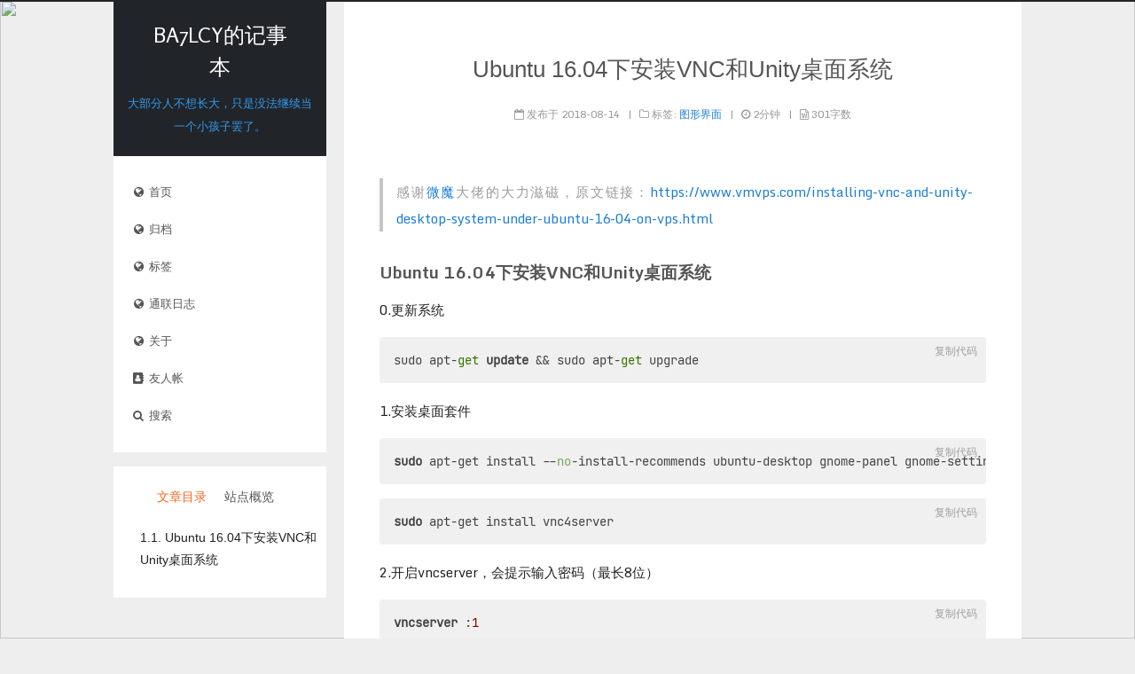

--- FILE ---
content_type: text/html; charset=utf-8
request_url: https://blog.ba7lcy.com/ubuntu-1604-xia-an-zhuang-vnc-he-unity-zhuo-mian-xi-tong/
body_size: 198388
content:
<!DOCTYPE html>
<html>

<head>
  <meta charset="UTF-8" />

<meta name="viewport" content="width=device-width, initial-scale=1.0, user-scalable=no">
<meta name="keywords" content="一个记录折腾过程的博客">
<meta name="description" content="纸上得来终觉浅，绝知此事要躬行">
<meta name="theme-color" content="#212529">
<title>Ubuntu 16.04下安装VNC和Unity桌面系统 | BA7LCY的记事本</title>
<link rel="shortcut icon" href="/favicon.ico?v=1762129625722">
<link rel="stylesheet" href="/media/css/pisces.css">
<link rel="stylesheet" href="/media/fonts/font-awesome.css">
<link
  href="//fonts.loli.net/css?family=Monda:300,300italic,400,400italic,700,700italic|Roboto Slab:300,300italic,400,400italic,700,700italic|Rosario:300,300italic,400,400italic,700,700italic|PT Mono:300,300italic,400,400italic,700,700italic&subset=latin,latin-ext"
  rel="stylesheet" type="text/css">

<link href="/media/hljs/styles/default.css"
  rel="stylesheet">

<link rel="stylesheet" href="/styles/main.css">
<script async src="//busuanzi.ibruce.info/busuanzi/2.3/busuanzi.pure.mini.js"></script>

<script src="/media/js/jquery.js"></script>
<script src="/media/hljs/highlight.js"></script>
<script src="https://cdn.jsdelivr.net/npm/velocity-animate@1.5.0/velocity.min.js"></script>
<script src="https://cdn.jsdelivr.net/npm/velocity-animate@1.5.0/velocity.ui.min.js"></script>
<link rel="stylesheet" href="https://cdn.jsdelivr.net/npm/katex@0.11.1/dist/katex.min.css"
  integrity="sha384-zB1R0rpPzHqg7Kpt0Aljp8JPLqbXI3bhnPWROx27a9N0Ll6ZP/+DiW/UqRcLbRjq" crossorigin="anonymous">


<script defer src="https://cdn.jsdelivr.net/npm/katex@0.11.1/dist/katex.min.js"
  integrity="sha384-y23I5Q6l+B6vatafAwxRu/0oK/79VlbSz7Q9aiSZUvyWYIYsd+qj+o24G5ZU2zJz" crossorigin="anonymous"></script>
<script defer src="https://cdn.jsdelivr.net/npm/katex@0.11.1/dist/contrib/auto-render.min.js"
  integrity="sha384-kWPLUVMOks5AQFrykwIup5lo0m3iMkkHrD0uJ4H5cjeGihAutqP0yW0J6dpFiVkI" crossorigin="anonymous"
  onload="renderMathInElement(document.body);"></script>



<!-- Global site tag (gtag.js) - Google Analytics -->
<script async src="https://www.googletagmanager.com/gtag/js?id=UA-123786485-1"></script>
<script>
  window.dataLayer = window.dataLayer || [];
  function gtag() { dataLayer.push(arguments); }
  gtag('js', new Date());

  gtag('config', 'UA-123786485-1');
</script>




  <meta name="description" content="Ubuntu 16.04下安装VNC和Unity桌面系统" />
  <meta name="keywords" content="图形界面" />
</head>

<body>
  <div class="head-top-line"></div>
  <div class="header-box">
    
<div class="pisces">
  <header class="header  ">
    <div class="blog-header box-shadow-wrapper bg-color " id="header">
      <div class="nav-toggle" id="nav_toggle">
        <div class="toggle-box">
          <div class="line line-top"></div>
          <div class="line line-center"></div>
          <div class="line line-bottom"></div>
        </div>
      </div>
      <div class="site-meta">       
        <div class="site-title">
          
            <a href="/" class="brand">
              <span>BA7LCY的记事本</span>
            </a>  
          
        </div>
        
          <p class="subtitle">大部分人不想长大，只是没法继续当一个小孩子罢了。</p>
        
      </div>
      <nav class="site-nav" id="site_nav">
        <ul id="nav_ul">
          
            
            
              
            
            <li class="nav-item ">
              
              
                <a href="/" target="_self">
                  <i class="fa fa-globe"></i> 首页
                </a>
              
            </li>
          
            
            
              
            
            <li class="nav-item ">
              
              
                <a href="/archives" target="_self">
                  <i class="fa fa-globe"></i> 归档
                </a>
              
            </li>
          
            
            
              
            
            <li class="nav-item ">
              
              
                <a href="/tags" target="_self">
                  <i class="fa fa-globe"></i> 标签
                </a>
              
            </li>
          
            
            
              
            
            <li class="nav-item ">
              
              
                <a href="/log" target="_self">
                  <i class="fa fa-globe"></i> 通联日志
                </a>
              
            </li>
          
            
            
              
            
            <li class="nav-item ">
              
              
                <a href="https://blog.ba7lcy.com/about" target="_self">
                  <i class="fa fa-globe"></i> 关于
                </a>
              
            </li>
          
          
            
              <li class="nav-item ">
                <a href="/friends/" target="_self">
                  
                    <i class="fa fa-address-book"></i> 友人帐
                  
                </a>
              </li>
            
          
          
            <li id="fa_search" class="nav-item">
              <a href="javascript:void(0);">
                <i class="fa fa-search"></i> <span class="language" data-lan="search">搜索</span>
              </a>
            </li>
          
        </ul>
      </nav>
    </div>
  </header>
</div>

<script type="text/javascript"> 
 
  let showNav = true;

  let navToggle = document.querySelector('#nav_toggle'),
  siteNav = document.querySelector('#site_nav');
  
  function navClick() {
    let sideBar = document.querySelector('.sidebar');
    let navUl = document.querySelector('#nav_ul');
    navToggle.classList.toggle('nav-toggle-active');
    siteNav.classList.toggle('nav-menu-active');
    if (siteNav.classList.contains('nav-menu-active')) {
      siteNav.style = "height: " + (navUl.children.length * 42) +"px !important";
    } else {
      siteNav.style = "";
    }
  }

  navToggle.addEventListener('click',navClick);  
</script>
  </div>
  <div class="main-continer">
    
    <div
      class="section-layout pisces ">
      <div class="section-layout-wrapper">
        

<div class="sidebar">
  
    <div class="sidebar-box box-shadow-wrapper bg-color right-motion" id="sidebar">
      
        <div class="post-list-sidebar">
          <div class="sidebar-title">
            <span id="tocSideBar" class="sidebar-title-item sidebar-title-active language" data-lan="index">文章目录</span>
            <span id="metaSideBar" class="sidebar-title-item language" data-lan="preview">站点概览</span>
          </div>
        </div>
      
      <div class="sidebar-body pisces" id="sidebar_body">
        
          
            <div class="post-side-meta" id="post_side_meta">
              
<div class="sidebar-wrapper box-shadow-wrapper bg-color">
  <div class="sidebar-item">
    <img class="site-author-image right-motion" src="/images/avatar.png"/>
    <p class="site-author-name">BA7LCY</p>
    
  </div>
  <div class="sidebar-item side-item-stat right-motion">
    <div class="sidebar-item-box">
      <a href="/archives/">
        
        <span class="site-item-stat-count">75</span>
        <span class="site-item-stat-name language" data-lan="article">文章</span>
      </a>
    </div>
    <div class="sidebar-item-box">
      <a href="/tags/">
        <span class="site-item-stat-count">69</span>
        <span class="site-item-stat-name language" data-lan="tag">标签</span>
      </a>
    </div>
  </div>
  
    
      <div class="sidebar-item">
        <span class="site-item-rss">
            <i class="fa fa-rss"></i>
            <a href="https://blog.ba7lcy.com/atom.xml" target="_blank">RSS</a>
        </span>
      </div>
    
  
  



</div>
            </div>
            <div class="post-toc sidebar-body-active" id="post_toc" style="opacity: 1;">
              <div class="toc-box right-motion">
  <div class="toc-wrapper auto-number auto"
    id="toc_wrapper">
    <ul class="markdownIt-TOC">
<li>
<ul>
<li>
<ul>
<li><a href="#ubuntu-1604%E4%B8%8B%E5%AE%89%E8%A3%85vnc%E5%92%8Cunity%E6%A1%8C%E9%9D%A2%E7%B3%BB%E7%BB%9F">Ubuntu 16.04下安装VNC和Unity桌面系统</a></li>
</ul>
</li>
</ul>
</li>
</ul>

  </div>
</div>

<script>

  let lastTop = 0, lList = [], hList = [], postBody, lastIndex = -1;
  let active = 'active-show', activeClass = 'active-current';
  let tocWrapper = document.querySelector('#toc_wrapper');
  let tocContent = tocWrapper.children[0];
  let autoNumber = tocWrapper && tocWrapper.classList.contains('auto-number');

  function addTocNumber(elem, deep) {
    if (!elem) {
      return;
    }
    let prop = elem.__proto__;

    if (prop === HTMLUListElement.prototype) {
      for (let i = 0; i < elem.children.length; i++) {
        addTocNumber(elem.children[i], deep + (i + 1) + '.');
      }
    } else if (prop === HTMLLIElement.prototype) {
      // 保存li元素
      if (elem.children[0] && elem.children[0].__proto__ === HTMLAnchorElement.prototype) {
        lList.push(elem);
      }
      for (let i = 0; i < elem.children.length; i++) {
        let cur = elem.children[i];
        if (cur.__proto__ === HTMLAnchorElement.prototype) {
          if (autoNumber) {
            cur.text = deep + ' ' + cur.text;
          }
        } else if (cur.__proto__ === HTMLUListElement.prototype) {
          addTocNumber(cur, deep);
        }
      }
    }
  }

  function removeParentActiveClass() {
    let parents = tocContent.querySelectorAll('.' + active)
    parents.forEach(function (elem) {
      elem.classList.remove(active);
    });
  }

  function addActiveClass(index) {
    if (index >= 0 && index < hList.length) {
      lList[index].classList.add(activeClass);
    }
  }

  function removeActiveClass(index) {
    if (index >= 0 && index < hList.length) {
      lList[index].classList.remove(activeClass);
    }
  }

  function addActiveLiElemment(elem, parent) {
    if (!elem || elem === parent) {
      return;
    } else {
      if (elem.__proto__ === HTMLLIElement.prototype) {
        elem.classList.add(active);
      }
      addActiveLiElemment(elem.parentElement, parent);
    }
  }

  function showToc() {
    if (tocWrapper) {
      postBody = document.querySelector('#post_body');
      for (let i = 0; i < postBody.children.length; i++) {
        if (postBody.children[i].__proto__ === HTMLHeadingElement.prototype) {
          hList.push(postBody.children[i]);
        }
      }
      if (tocWrapper.classList.contains('compress')) {
        tocContent.classList.add('closed');
      } else if (tocWrapper.classList.contains('no_compress')) {
        tocContent.classList.add('expanded');
      } else {
        if (hList.length > 10) {
          active = 'active-hidden'
          tocContent.classList.add('closed');
        } else {
          tocContent.classList.add('expanded');
        }
      }
    }
  }

  (function () {
    // 处理不是从#一级标题开始目录
    if (tocContent.children.length === 1 && tocContent.children[0].__proto__ === HTMLLIElement.prototype) {
      let con = tocContent.children[0].children[0];
      tocContent.innerHTML = con.innerHTML;
    }
    let markdownItTOC = document.querySelector('.markdownIt-TOC');
    let innerHeight = window.innerHeight;
    markdownItTOC.style = `max-height: ${innerHeight - 80 > 0 ? innerHeight - 80 : innerHeight}px`
    addTocNumber(tocContent, '');
  })();

  document.addEventListener('scroll', function (e) {
    if (lList.length <= 0) {
      return;
    }
    let scrollTop = document.scrollingElement.scrollTop + 10;
    let dir;

    if (lastTop - scrollTop > 0) {
      dir = 'up';
    } else {
      dir = 'down';
    }

    lastTop = scrollTop;
    if (scrollTop <= 0) {
      if (lastIndex >= 0 && lastIndex < hList.length) {
        lList[lastIndex].classList.remove(activeClass);
      }
      return;
    }

    let current = 0, hasFind = false;
    for (let i = 0; i < hList.length; i++) {
      if (hList[i].offsetTop > scrollTop) {
        current = i;
        hasFind = true;
        break;
      }
    }
    if (!hasFind && scrollTop > lList[lList.length - 1].offsetTop) {
      current = hList.length - 1;
    } else {
      current--;
    }
    if (dir === 'down') {
      if (current > lastIndex) {
        addActiveClass(current);
        removeActiveClass(lastIndex)
        lastIndex = current;
        removeParentActiveClass();
        lList[current] && addActiveLiElemment(lList[current].parentElement, tocContent);
      }
    } else {
      if (current < lastIndex) {
        addActiveClass(current);
        removeActiveClass(lastIndex);
        lastIndex = current;
        removeParentActiveClass();
        lList[current] && addActiveLiElemment(lList[current].parentElement, tocContent);
      }
    }
  });


  window.addEventListener('load', function () {
    showToc();
    document.querySelector('#sidebar').style = 'display: block;';
    tocWrapper.classList.add('toc-active');
    setTimeout(function () {
      if ("createEvent" in document) {
        let evt = document.createEvent("HTMLEvents");
        evt.initEvent("scroll", false, true);
        document.dispatchEvent(evt);
      }
      else {
        document.fireEvent("scroll");
      }
    }, 500)
  })

</script>
            </div>
          
        
      </div>
    </div>
  
</div>
<script>
  const SIDEBAR_TITLE_ACTIVE = 'sidebar-title-active';
  const SIDEBAR_BODY_ACTIVE = 'sidebar-body-active';
  const SLIDE_UP_IN = 'slide-up-in';

  let sidebar = document.querySelector('#sidebar'),
  tocSideBar = document.querySelector('#tocSideBar'),
  metaSideBar = document.querySelector('#metaSideBar'),
  postToc = document.querySelector('#post_toc'),
  postSiteMeta = document.querySelector('#post_side_meta'),
  sidebarTitle = document.querySelector('.sidebar-title'),
  sidebarBody = document.querySelector('#sidebar_body');

  tocSideBar && tocSideBar.addEventListener('click', (e) => {
    toggleSidebar(e);
  });

  metaSideBar && metaSideBar.addEventListener('click', (e) => {
    toggleSidebar(e);
  });

  function toggleSidebar(e) {
    let currentTitle = document.querySelector("."+SIDEBAR_TITLE_ACTIVE);
    if (currentTitle == e.srcElement) {
      return ;
    }
    let current, showElement, hideElement;
    if (e.srcElement == metaSideBar) {
      showElement = postSiteMeta;
      hideElement = postToc;
    } else if (e.srcElement == tocSideBar){
      showElement = postToc;
      hideElement = postSiteMeta;
    }
    currentTitle.classList.remove(SIDEBAR_TITLE_ACTIVE);
    e.srcElement.classList.add(SIDEBAR_TITLE_ACTIVE);

    jQuery.Velocity(hideElement, 'stop');
    jQuery.Velocity(hideElement, 'transition.slideUpOut', {
      display: 'none',
      duration: 200,
      complete: function () {
        jQuery.Velocity(showElement, 'transition.slideDownIn', {
          duration: 200
        });
      }
    })
    hideElement.classList.remove(SIDEBAR_BODY_ACTIVE);
    showElement.classList.add(SIDEBAR_BODY_ACTIVE);
  }

  postToc && postToc.addEventListener('transitionend', function() {
    this.classList.remove(SLIDE_UP_IN);
  });

  if (sidebarBody) {
    if (sidebarBody.classList.contains('pisces') || sidebarBody.classList.contains('gemini')) {
      let hasFix = false;
      let scrollEl = document.querySelector('.main-continer');
      let limitTop = document.querySelector('#nav_ul').children.length * 42 + 162;
      window.addEventListener('scroll', function(e) {
        if (document.scrollingElement.scrollTop >= limitTop) {
          if (!hasFix) {
            sidebar.classList.add('sidebar-fixed');
            hasFix = true;
          }
        } else {
          if (hasFix) {
            sidebar.classList.remove('sidebar-fixed');
            hasFix = false;
          }
        }
      });
    }
  }
  
</script>
        <div class="section-box box-shadow-wrapper">
          <div class="section bg-color post post-page">
            <section class="post-header">
  <h1 class="post-title">
    <a class="post-title-link" href="https://blog.ba7lcy.com/ubuntu-1604-xia-an-zhuang-vnc-he-unity-zhuo-mian-xi-tong/"> Ubuntu 16.04下安装VNC和Unity桌面系统 </a>
  </h1>
  <div class="post-meta">
    
    <span class="meta-item pc-show">
      <i class="fa fa-calendar-o"></i>
      <span class="language" data-lan="publish">发布于</span>
      <span class="publish-time" data-t="2018-08-14 19:54:58">2018-08-14</span>
      <span class="post-meta-divider pc-show">|</span>
    </span>
    
    <span class="meta-item">
      <i class="fa fa-folder-o"></i>
      <span class="pc-show language" data-lan="category-in">标签:</span>
       
      <a href="https://blog.ba7lcy.com/tag/Pozq8uxG9/">
        <span>图形界面</span>
      </a>
       
    </span>
    <span class="post-meta-divider">|</span>
    
    <span class="meta-item">
      <i class="fa fa-clock-o"></i>
      <span
        >2<span class="language" data-lan="minute"
          >分钟</span
        ></span
      >
    </span>
    <span class="meta-item">
      <span class="post-meta-divider">|</span>
      <i class="fa fa-file-word-o"></i>
      <span
        >301<span class="pc-show language" data-lan="words"
          >字数</span
        ></span
      >
    </span>
    
  </div>
</section>

            <div class="post-body next-md-body" id="post_body">
              <blockquote>
<p>感谢<a href="https://www.vmvps.com/installing-vnc-and-unity-desktop-system-under-ubuntu-16-04-on-vps.html">微魔</a>大佬的大力滋磁，原文链接：<a href="https://www.vmvps.com/installing-vnc-and-unity-desktop-system-under-ubuntu-16-04-on-vps.html">https://www.vmvps.com/installing-vnc-and-unity-desktop-system-under-ubuntu-16-04-on-vps.html</a></p>
</blockquote>
<h3 id="ubuntu-1604下安装vnc和unity桌面系统">Ubuntu 16.04下安装VNC和Unity桌面系统</h3>
<p>0.更新系统</p>
<pre><code>sudo apt-get update &amp;&amp; sudo apt-get upgrade
</code></pre>
<p>1.安装桌面套件</p>
<pre><code>sudo apt-get install --no-install-recommends ubuntu-desktop gnome-panel gnome-settings-daemon metacity nautilus gnome-terminal firefox
</code></pre>
<pre><code>sudo apt-get install vnc4server
</code></pre>
<p>2.开启vncserver，会提示输入密码（最长8位）</p>
<pre><code>vncserver :1
</code></pre>
<p>这时候如果你连接会发现是一片灰色，需要修改一下视窗系统的启动文件</p>
<p>3.关闭vncserver</p>
<pre><code>vncserver -kill :1
</code></pre>
<p>4.修改~/.vnc/xstartup文件，主要是追加下面的红字部分</p>
<pre><code>#!/bin/sh

\# Uncomment the following two lines for normal desktop:
\# unset SESSION_MANAGER
\# exec /etc/X11/xinit/xinitrc

[ -x /etc/vnc/xstartup ] &amp;&amp; exec /etc/vnc/xstartup
[ -r $HOME/.Xresources ] &amp;&amp; xrdb $HOME/.Xresources
xsetroot -solid grey
vncconfig -iconic &amp;
x-terminal-emulator -geometry 80x24+10+10 -ls -title &quot;$VNCDESKTOP Desktop&quot; &amp;
x-window-manager &amp;

gnome-panel &amp;
gnome-settings-daemon &amp;
metacity &amp;
nautilus &amp;
</code></pre>
<p>5.开启vncserver</p>
<pre><code>vncserver :1
</code></pre>
<p>连接vnc的方法： 6.使用VNC Viewer（强烈建议去官方下载），连接地址为ip：5901 7.开启VNCServer的自启动，运行crontab -e，加入如下命令，以后重启就会自动运行vncserver了</p>
<pre><code>@reboot /usr/bin/vncserver :1
</code></pre>

            </div>
            
            
              <div class="post-footer">
  <ul class="post-copyright">
    <li class="post-copyright-author">
      <strong class="language" data-lan="author">本文作者：</strong>
      BA7LCY
    </li>
    <li class="post-copyright-link">
      <strong class="language" data-lan="link">本文链接：</strong>
      <a href="https://blog.ba7lcy.com/ubuntu-1604-xia-an-zhuang-vnc-he-unity-zhuo-mian-xi-tong/" title="Ubuntu 16.04下安装VNC和Unity桌面系统">https://blog.ba7lcy.com/ubuntu-1604-xia-an-zhuang-vnc-he-unity-zhuo-mian-xi-tong/</a>
    </li>
    <li class="post-copyright-license">
      <strong class="language" data-lan="copyright">版权声明： </strong>
      本博客所有文章除特别声明外，均采用<a href="https://creativecommons.org/licenses/by-nc-sa/4.0/" rel="noopener" target="_blank"><i class="fa fa-fw fa-creative-commons"></i> BY-NC-SA</a> 许可协议。转载请注明出处！
    </li>
  </ul>
  <div class="tags">
    
      <a href="https://blog.ba7lcy.com/tag/Pozq8uxG9/"># 图形界面</a>
    
  </div>
  <div class="nav">
    <div class="nav-prev">
      
        <i class="fa fa-chevron-left"></i>
        <a class="nav-pc-next" title="一键安装支持VNC的桌面版Linux" href="https://blog.ba7lcy.com/yi-jian-an-zhuang-zhi-chi-vnc-de-zhuo-mian-ban-linux/">一键安装支持VNC的桌面版Linux</a class="nav-pc-next">
        <a class="nav-mobile-prev" title="一键安装支持VNC的桌面版Linux" href="https://blog.ba7lcy.com/yi-jian-an-zhuang-zhi-chi-vnc-de-zhuo-mian-ban-linux/">上一篇</a>
      
    </div>
    <div class="nav-next">
      
        <a class="nav-pc-next" title="Ubuntu下安装RealVNC和xfce4桌面套件" href="https://blog.ba7lcy.com/ubuntu-xia-an-zhuang-realvnc-he-xfce4-zhuo-mian-tao-jian/">Ubuntu下安装RealVNC和xfce4桌面套件</a>
        <a class="nav-mobile-next" title="Ubuntu下安装RealVNC和xfce4桌面套件" href="https://blog.ba7lcy.com/ubuntu-xia-an-zhuang-realvnc-he-xfce4-zhuo-mian-tao-jian/">下一篇</a>
        <i class="fa fa-chevron-right"></i>
      
    </div>
  </div>
</div>
            
            
  
    
      <link rel="stylesheet" href="https://unpkg.com/gitalk/dist/gitalk.css">
<script src="https://unpkg.com/gitalk/dist/gitalk.min.js"></script>

<div id="gitalk-container"></div>

<script>
  var gitalk = new Gitalk({
    clientID: '03ad32ffe4d9d9184157',
    clientSecret: '9fd9798f834e6e15011e112cdb60cd526de2a00d',
    repo: 'BA7LCY.github.io',
    owner: 'BA7LCY',
    admin: ['BA7LCY'],
    id: (location.pathname).substring(0, 49),      // Ensure uniqueness and length less than 50
    distractionFreeMode: false  // Facebook-like distraction free mode
  })
  gitalk.render('gitalk-container')
</script>
    
    
  

          </div>
        </div>
      </div>
    </div>
    <div class="footer-box">
  <footer class="footer">
    <center id="runTimeBox">
      已运行:<span id="run_time"></span>
    </center>
    <span id="busuanzi_container_site_pv">浏览数:<span id="busuanzi_value_site_pv"></span> 次</span>
    <span class="post-meta-divider">|</span>
    <span id="busuanzi_container_site_uv">访客数:<span id="busuanzi_value_site_uv"></span> 人</span>

    <script>
      BirthDay = new Date('2018-08-08');
      if (BirthDay.getTime()) {
        function runTime() {
          str = "";
          today = new Date();
          timeold = today.getTime() - BirthDay.getTime();
          msPerDay = 24 * 60 * 60 * 1000;
          e_daysold = timeold / msPerDay;
          daysold = Math.floor(e_daysold);
          str += daysold + "天";
          return str;
        }
        setInterval(function () {
          $("#run_time").html(runTime());
        }, 1000);
      } else {
        document.querySelector('.footer').removeChild(document.querySelector('#runTimeBox'));
      }
    </script>
    <div class="poweredby">
      Powered by <a href="https://github.com/getgridea/gridea" target="_blank">Gridea</a>
    </div>
  </footer>
  
    
        <div class="pisces back-to-top" id="back_to_top">
          <i class="fa fa-arrow-up"></i>
          
            <span class="scrollpercent"> <span id="back_to_top_text">0</span>% </span>
            
        </div>
        
          
            
              <div class="bg-img">
                <img src="https://dailybing.com/api/v1" />
              </div>
              
                
                  
                        
</div>
<script>
  let sideBarOpen = "sidebar-open";
  let body = document.body;
  let back2Top = document.querySelector("#back_to_top"),
    back2TopText = document.querySelector("#back_to_top_text"),
    drawerBox = document.querySelector("#drawer_box"),
    rightSideBar = document.querySelector(".sidebar"),
    viewport = document.querySelector("body");

  function scrollAnimation(currentY, targetY) {
    let needScrollTop = targetY - currentY;
    let _currentY = currentY;
    setTimeout(() => {
      const dist = Math.ceil(needScrollTop / 10);
      _currentY += dist;
      window.scrollTo(_currentY, currentY);
      if (needScrollTop > 10 || needScrollTop < -10) {
        scrollAnimation(_currentY, targetY);
      } else {
        window.scrollTo(_currentY, targetY);
      }
    }, 1);
  }

  back2Top.addEventListener("click", function (e) {
    scrollAnimation(document.scrollingElement.scrollTop, 0);
    e.stopPropagation();
    return false;
  });

  window.addEventListener("scroll", function (e) {
    let percent =
      (document.scrollingElement.scrollTop /
        (document.scrollingElement.scrollHeight -
          document.scrollingElement.clientHeight)) *
      100;
    if (percent > 1 && !back2Top.classList.contains("back-top-active")) {
      back2Top.classList.add("back-top-active");
    }
    if (percent == 0) {
      back2Top.classList.remove("back-top-active");
    }
    if (back2TopText) {
      back2TopText.textContent = Math.floor(percent);
    }
  });

  let hasCacu = false;
  window.addEventListener("resize", function (e) {
    calcuHeight();
  });

  function calcuHeight() {
    // 动态调整站点概览高度
    if (
      (!hasCacu && back2Top.classList.contains("pisces")) ||
      back2Top.classList.contains("gemini")
    ) {
      let sideBar = document.querySelector(".sidebar");
      let navUl = document.querySelector("#site_nav");
      sideBar.style =
        "margin-top:" + (navUl.offsetHeight + navUl.offsetTop + 15) + "px;";
      hasCacu = true;
    }
  }
  calcuHeight();

  let open = false,
    MOTION_TIME = 300,
    RIGHT_MOVE_DIS = "320px";

  if (drawerBox) {
    let rightMotions = document.querySelectorAll(".right-motion");
    let right = drawerBox.classList.contains("right");

    let transitionDir = right
      ? "transition.slideRightIn"
      : "transition.slideLeftIn";

    let openProp, closeProp;
    if (right) {
      openProp = {
        paddingRight: RIGHT_MOVE_DIS,
      };
      closeProp = {
        paddingRight: "0px",
      };
    } else {
      openProp = {
        paddingLeft: RIGHT_MOVE_DIS,
      };
      closeProp = {
        paddingLeft: "0px",
      };
    }

    drawerBox.onclick = function () {
      open = !open;
      jQuery.Velocity(rightSideBar, "stop");
      jQuery.Velocity(viewport, "stop");
      jQuery.Velocity(rightMotions, "stop");
      if (open) {
        jQuery.Velocity(
          rightSideBar,
          {
            width: RIGHT_MOVE_DIS,
          },
          {
            duration: MOTION_TIME,
            begin: function () {
              jQuery.Velocity(rightMotions, transitionDir, {});
            },
          }
        );
        jQuery.Velocity(viewport, openProp, {
          duration: MOTION_TIME,
        });
      } else {
        jQuery.Velocity(
          rightSideBar,
          {
            width: "0px",
          },
          {
            duration: MOTION_TIME,
            begin: function () {
              jQuery.Velocity(rightMotions, {
                opacity: 0,
              });
            },
          }
        );
        jQuery.Velocity(viewport, closeProp, {
          duration: MOTION_TIME,
        });
      }
      for (let i = 0; i < drawerBox.children.length; i++) {
        drawerBox.children[i].classList.toggle("muse-line");
      }
      drawerBox.classList.toggle(sideBarOpen);
    };
  }

  // 链接跳转
  let newWindow = "true";
  if (newWindow === "true") {
    let links = document.querySelectorAll(".post-body a");
    links.forEach((item) => {
      if (!item.classList.contains("btn")) {
        item.setAttribute("target", "_blank");
      }
    });
  }

  let faSearch = document.querySelector("#fa_search");
  faSearch &&
    faSearch.addEventListener("click", function () {
      document.querySelector("#search_mask").style = "";
    });

  // 代码高亮
  hljs.initHighlightingOnLoad();

  // 离开当前页title变化
  var leaveTitle = "";
  var normal_title = document.title;
  if (leaveTitle) {
    document.addEventListener("visibilitychange", function () {
      if (document.visibilityState == "hidden") {
        normal_title = document.title;
        document.title = leaveTitle;
      } else {
        document.title = normal_title;
      }
    });
  }
</script>

<link rel="stylesheet" href="/media/css/jquery.fancybox.css" />
<script src="/media/js/jquery.fancybox.js"></script>

<script>
  let images = document.querySelectorAll(".section img");
  images.forEach((image) => {
    var parent = image.parentElement;
    var next = image.nextElementSibling;
    parent.removeChild(image);
    var aelem = document.createElement("a");
    aelem.href = image.src;
    aelem.dataset["fancybox"] = "images";
    aelem.dataset["rel"] = "fancybox-button";
    aelem.classList.add("fancybox");
    aelem.appendChild(image);
    parent.insertBefore(aelem, next);
  });
</script>
    <div class="reward-mask" style="display: none;">
  <div class="reward-relative">
    <span class="close" aria-hidden="true">x</span>
    <div class="reward-body">
      <h2>感谢您的支持，我会继续努力的!</h2>
      <div class="reward-img-box">
        <div style="position: relative; width: 140px; height: 140px;">
          
          
          
        </div>
      </div>
      <p class="reward-word">扫码打赏，你说多少就多少</p>
      <p class="reward-tip">打开微信扫一扫，即可进行扫码打赏哦</p>
    </div>
    <div class="bottom">
      
      
    </div>
  </div>
</div>
<style>
  .reward-mask {
    position: fixed;
    z-index: 99999;
    top: 0;
    bottom: 0;
    left: 0;
    right: 0;
    background-color: #00000054;
  }

  .reward-relative {
    position: relative;
    width: 480px;
    text-align: center;
    margin: 0 auto;
    border-radius: 5px;
    background-color: #fff;
    top: 50%;
    margin-top: -205px;
  }

  .reward-relative .close {
    position: absolute;
    right: 10px;
    font-weight: normal;
    font-size: 16px;
    color: #929292;
  }

  .reward-body {
    padding: 40px 20px 20px;
  }

  .bottom {
    display: flex;
  }

  .reward-btn {
    text-align: center;
  }

  .reward-btn-text {
    display: inline-block;
    cursor: pointer;
    width: 60px;
    height: 60px;
    line-height: 60px;
    border-radius: 50%;
    background-color: #ff9734;
    color: #FFF;
    margin-top: 20px;
  }

  .pay-text {
    margin-top: 10px;
    padding: 10px;
    flex: 1;
    transition: all .2s linear;
  }

  .pay-text:hover {
    background-color: #a5a5a536;
  }

  .reward-body h2 {
    padding-top: 10px;
    text-align: center;
    color: #a3a3a3;
    font-size: 16px;
    font-weight: normal;
    margin: 0 0 20px;
  }

  .reward-body h2:after,
  .reward-body h2:before {
    font-family: Arial, Helvetica, sans-serif;
    background: 0 0;
    width: 0;
    height: 0;
    font-style: normal;
    color: #eee;
    font-size: 80px;
    position: absolute;
    top: 20px;
  }

  .reward-body h2:before {
    content: '\201c';
    left: 50px;
  }

  .reward-body h2:after {
    content: '\201d';
    right: 80px;
  }

  .reward-img-box {
    display: inline-block;
    padding: 10px;
    border: 6px solid #ea5f00;
    margin: 0 auto;
    border-radius: 3px;
    position: relative;
  }

  .reward-img {
    position: absolute;
    left: 0px;
    top: 0px;
    width: 100%;
    height: 100%;
  }

  @media (max-width: 767px) {
    .reward-relative {
      height: 100%;
      top: 0px;
      margin-top: 0;
      width: auto;
    }

    .reward-relative .bottom {
      flex-direction: column;
    }

    .reward-relative .pay-text {
      width: 80%;
      margin: 5px auto;
      border: 1px solid silver;
      padding: 6px;
      border-radius: 4px;
    }

    .reward-body h2:after {
      right: 40px;
    }

    .reward-body h2:after,
    .reward-body h2:before {
      font-size: 60px;
    }

    .reward-body h2:before {
      left: 20px;
    }
  }
</style>
<script>
  !function () {
    var mask = document.querySelector('.reward-mask');
    let close = document.querySelector('.reward-relative .close');
    let rewardBtn = document.querySelector('.reward-btn');

    let zfb = document.querySelector('#zfb'),
      wx = document.querySelector('#wx'),
      zfbBtn = document.querySelector('#zfbBtn'),
      wxBtn = document.querySelector('#wxBtn');

    if (zfbBtn && wxBtn) {
      zfbBtn.addEventListener('click', () => {
        jQuery.Velocity(zfb, 'transition.slideLeftIn', {
          duration: 400
        });
        jQuery.Velocity(wx, 'transition.slideRightOut', {
          display: 'none',
          duration: 400
        });
      });

      wxBtn.addEventListener('click', () => {
        jQuery.Velocity(wx, 'transition.slideRightIn', {
          duration: 400
        });
        jQuery.Velocity(zfb, 'transition.slideLeftOut', {
          display: 'none',
          duration: 400
        });
      });
    }

    rewardBtn.addEventListener('click', (e) => {
      jQuery.Velocity(mask, 'transition.slideDownIn', {
        duration: 400
      })
    });

    close.addEventListener('click', (e) => {
      e.preventDefault();
      jQuery.Velocity(mask, 'transition.slideUpOut', {
        duration: 400
      })
    })
  }()
</script>

  </div>
</body>

  <div class="search-mask" id="search_mask" style="display: none;">
  <div class="search-box">
    <div class="search-title">
      <i class="fa fa-search"></i>
      <div class="input-box">
        <input id="search" type="text" class="language" data-lan="search" placeholder="搜索">
      </div>
      <i id="close" class="fa fa-times-circle"></i>
    </div>
    <div class="stat-box">
      <span id="stat_count">0</span><span class="language" data-lan="stat">条相关条目，使用了</span><span id="stat_times">0</span><span class="language" data-lan="stat-time">毫秒</span>
      <hr>
    </div>
    <div class="result" id="result">
      
      <div class="item">
        <a class="result-title" style="opacity: 0;" href="https://blog.ba7lcy.com/windows-server-2022-ying-pan-xiu-mian-you-guan-ce-shi/"" data-c="
          &lt;blockquote&gt;
&lt;p&gt;&lt;span style=&#34;color: red;&#34;&gt;&lt;strong&gt;本文研究方法极不严谨，图一乐就好！本文研究方法极不严谨，图一乐就好！本文研究方法极不严谨，图一乐就好！&lt;/strong&gt;&lt;/span&gt;&lt;/p&gt;
&lt;/blockquote&gt;
&lt;blockquote&gt;
&lt;p&gt;本文纯折腾，纯浪费时间，纯属一个没技术的人胡说八道、瞎折腾。测试方法不严谨不科学。只是我看到 Windows Server 2022 没啥人有我这种变态的需求才写出来的文章。Linux 有成熟的方案，别的 NAS 系统也有成熟的方案，省时省力请另选其他系统。&lt;/p&gt;
&lt;/blockquote&gt;
&lt;h1 id=&#34;提出需求&#34;&gt;提出需求&lt;/h1&gt;
&lt;p&gt;0、能不命令行绝不命令行，选择 WIndows Server 的主要原因。&lt;br&gt;
1、下载盘不组 raid，利用全部空间，但不能像 raid0 一盘寄全盘寄，类似 unraid (我并未使用过此系统)，损坏一盘只是缺少一盘的数据。&lt;br&gt;
2、数据冷热分层，冷数据在机械硬盘存着，只有需要的时候提取到 SSD 缓存着继续休眠。因为 qbittorrent 我看着八成时间没有活动连接。直接休眠。&lt;br&gt;
3、M.2 插槽只有一个，在询问别人之后决定又做系统又做缓存（大佬给我的数据是练习时长两年半读写分别都没到100T），选了个起夜级看中它的寿命。&lt;/p&gt;
&lt;h1 id=&#34;解决问题方案敲定&#34;&gt;解决问题方案敲定&lt;/h1&gt;
&lt;p&gt;PrimoCache + Stablebit Drivepool&lt;/p&gt;
&lt;p&gt;PrimoCache 做缓存&lt;br&gt;
Stablebit Drivepool 做硬盘池&lt;/p&gt;
&lt;p&gt;不选 Windows 存储池的原因：&lt;br&gt;
1、在咨询别人后，听说“&lt;strong&gt;跨区卷&lt;/strong&gt;”一块寄全部寄&lt;br&gt;
2、SSD 缓存我没找到能不能系统盘分区，直接不折腾，PrimoCache 点点就行&lt;/p&gt;
&lt;h1 id=&#34;方案落实&#34;&gt;方案落实&lt;/h1&gt;
&lt;h3 id=&#34;一-primocache-设置&#34;&gt;一、PrimoCache 设置&lt;/h3&gt;
&lt;p&gt;我 Windows Server 64g 内存，系统盘分了 400g 做缓存，设置如下&lt;br&gt;
&lt;img src=&#34;https://blog.ba7lcy.com/post-images/1762096403230.jpg&#34; alt=&#34;&#34; loading=&#34;lazy&#34;&gt;&lt;br&gt;
&lt;em&gt;此方案非最优方案，本人也在寻找调优方案&lt;/em&gt;&lt;br&gt;
我目前使用共享缓存空间，因为 50g + 400g 的缓存空间目前占用并不多，所以我认为读写不会冲突。&lt;br&gt;
&lt;strong&gt;关于共享缓存空间官方给出的解释是：&lt;/strong&gt;&lt;br&gt;
当不勾选“独立的读和写缓存空间”选项时，缓存空间设置为读写共享。当勾选此选项时，缓存空间设置为读写独立。此时移动滑动条可以调整设置读缓存空间和写缓存空间在整个缓存空间中的占比。&lt;/p&gt;
&lt;p&gt;共享缓存空间的优点在于读取和写入都能使用整个缓存空间。缓存空间更具动态性，可以随读写负载的变化响应更多的读取或写入。缺点则是当缓存空间被用满并且有新的读取或写入操作时，淘汰的旧缓存数据类型是不确定的，即新的读操作可能淘汰旧的写数据或者新的写操作可能淘汰旧的读数据，这就意味着读取和写入操作会互相影响对方的缓存数据和性能。独立缓存空间则与之相反，读操作和写操作的数据被限制在各自的缓存空间中，相互不会产生影响。此外，通过控制缓存空间仅缓存读数据或者仅缓存写数据，可以控制一级缓存和二级缓存上的缓存功能。例如，如果将二级缓存空间设置为“100%读”，那么即使缓存任务开启了延时写入，二级缓存也不会缓存写数据，因此也不能加速写操作，这就相当于在二级缓存上关闭了延时写入。&lt;/p&gt;
&lt;p&gt;需要注意的是，无论缓存空间存储的是读数据还是写数据，其都可以用于加速硬盘读操作。也就是说，当 Windows 或应用程序需要读取硬盘上的数据时，只要对应地址上的硬盘数据已经存储在缓存空间中，那么这些数据就可以直接从缓存空间中读取，从而提高读取性能。这也是为什么缓存空间全部设置为“100%写”时读取操作仍有一定的命中率。&lt;/p&gt;
&lt;p&gt;此外，设置了写缓存空间，无论其是共享缓存空间还是独立写缓存空间，仅仅表示其可以缓存写数据，但并不意味着一定可以加速硬盘写操作。如果需要加速硬盘写操作，必须同时开启延时写入。否则写缓存空间存储的写数据仅用于加速硬盘回读。&lt;/p&gt;
&lt;h3 id=&#34;二-stablebit-drivepool-设置&#34;&gt;二、Stablebit Drivepool 设置&lt;/h3&gt;
&lt;p&gt;关掉全部平衡设置，并且一块盘一块盘顺序写满&lt;br&gt;
&lt;img src=&#34;https://blog.ba7lcy.com/post-images/1762096275512.jpg&#34; alt=&#34;&#34; loading=&#34;lazy&#34;&gt;&lt;br&gt;
&lt;img src=&#34;https://blog.ba7lcy.com/post-images/1762096321231.jpg&#34; alt=&#34;&#34; loading=&#34;lazy&#34;&gt;&lt;/p&gt;
&lt;h3 id=&#34;三-设置休眠&#34;&gt;三、设置休眠&lt;/h3&gt;
&lt;p&gt;如果电源计划没有硬盘休眠可以寻找一些修改电源计划的小工具，这里不做赘述&lt;br&gt;
我设置比较激进，设置三分钟休眠&lt;/p&gt;
&lt;h3 id=&#34;四-关闭相关服务&#34;&gt;四、关闭相关服务&lt;/h3&gt;
&lt;p&gt;Windows ，我给他的评价是一个臃肿的系统，你干啥都有一堆服务上来围观，导致随便一条狗都能唤起你的硬盘或者让你的硬盘休眠不了。所以需要禁用一些服务。&lt;br&gt;
按 &lt;code&gt;Win + R&lt;/code&gt;，输入 &lt;code&gt;services.msc&lt;/code&gt;，回车&lt;br&gt;
找到下面一些服务并禁用，因为这些服务会频繁启动硬盘&lt;br&gt;
&lt;code&gt;Windows Search&lt;/code&gt; &lt;code&gt;SysMain&lt;/code&gt; &lt;code&gt;Print Spooler&lt;/code&gt; &lt;code&gt;Diagnostic Policy Service&lt;/code&gt; &lt;code&gt;Optimize drives&lt;/code&gt;&lt;/p&gt;
&lt;p&gt;以下是 Deepseek 的一些建议&lt;br&gt;
&lt;strong&gt;相对安全且常被禁用的服务（通常可禁用）&lt;/strong&gt;&lt;/p&gt;
&lt;table&gt;
&lt;thead&gt;
&lt;tr&gt;
&lt;th&gt;服务显示名称&lt;/th&gt;
&lt;th&gt;服务名称 (Service Name)&lt;/th&gt;
&lt;th&gt;描述&lt;/th&gt;
&lt;th&gt;禁用风险&lt;/th&gt;
&lt;th&gt;备注&lt;/th&gt;
&lt;/tr&gt;
&lt;/thead&gt;
&lt;tbody&gt;
&lt;tr&gt;
&lt;td&gt;Windows Search&lt;/td&gt;
&lt;td&gt;WSearch&lt;/td&gt;
&lt;td&gt;为文件、电子邮件和其他内容提供内容索引和属性缓存。&lt;/td&gt;
&lt;td&gt;禁用后，文件资源管理器中的内容搜索将失效（但按文件名搜索仍然可用）。&lt;/td&gt;
&lt;td&gt;对于文件服务器，如果不需要内容搜索，通常可以安全禁用。&lt;/td&gt;
&lt;/tr&gt;
&lt;tr&gt;
&lt;td&gt;SysMain (原SuperFetch)&lt;/td&gt;
&lt;td&gt;SysMain&lt;/td&gt;
&lt;td&gt;维护和提高一段时间内的系统性能。&lt;/td&gt;
&lt;td&gt;在服务器上通常不需要，禁用后可减少后台磁盘读取活动。风险极低。&lt;/td&gt;
&lt;td&gt;服务器应用场景下推荐禁用。&lt;/td&gt;
&lt;/tr&gt;
&lt;tr&gt;
&lt;td&gt;&lt;strong&gt;需根据实际需求评估的服务（谨慎禁用）&lt;/strong&gt;&lt;/td&gt;
&lt;td&gt;&lt;/td&gt;
&lt;td&gt;&lt;/td&gt;
&lt;td&gt;&lt;/td&gt;
&lt;td&gt;&lt;/td&gt;
&lt;/tr&gt;
&lt;/tbody&gt;
&lt;/table&gt;
&lt;table&gt;
&lt;thead&gt;
&lt;tr&gt;
&lt;th&gt;服务显示名称&lt;/th&gt;
&lt;th&gt;服务名称 (Service Name)&lt;/th&gt;
&lt;th&gt;描述&lt;/th&gt;
&lt;th&gt;禁用风险&lt;/th&gt;
&lt;th&gt;评估建议&lt;/th&gt;
&lt;/tr&gt;
&lt;/thead&gt;
&lt;tbody&gt;
&lt;tr&gt;
&lt;td&gt;Print Spooler&lt;/td&gt;
&lt;td&gt;Spooler&lt;/td&gt;
&lt;td&gt;将文件加载到内存中以便稍后打印。&lt;/td&gt;
&lt;td&gt;如果服务器没有打印机或打印共享需求，可以禁用。否则，打印功能将失效。&lt;/td&gt;
&lt;td&gt;仅在无打印需求时禁用。&lt;/td&gt;
&lt;/tr&gt;
&lt;tr&gt;
&lt;td&gt;Secondary Logon&lt;/td&gt;
&lt;td&gt;seclogon&lt;/td&gt;
&lt;td&gt;允许在其他凭据下启动进程。&lt;/td&gt;
&lt;td&gt;可能会影响某些管理操作（例如使用&lt;code&gt;runas&lt;/code&gt;命令），但大多数情况下不影响核心功能。&lt;/td&gt;
&lt;td&gt;通常可以禁用，但注意检查管理任务是否依赖。&lt;/td&gt;
&lt;/tr&gt;
&lt;tr&gt;
&lt;td&gt;Diagnostic Policy Service&lt;/td&gt;
&lt;td&gt;DPS&lt;/td&gt;
&lt;td&gt;检测故障排除并解决问题。&lt;/td&gt;
&lt;td&gt;禁用后，Windows故障排除功能将不可用，但系统运行无影响。&lt;/td&gt;
&lt;td&gt;可禁用以减少日志写入。&lt;/td&gt;
&lt;/tr&gt;
&lt;tr&gt;
&lt;td&gt;Diagnostic Service Host&lt;/td&gt;
&lt;td&gt;WdiServiceHost&lt;/td&gt;
&lt;td&gt;托管Windows诊断组件。&lt;/td&gt;
&lt;td&gt;同上，与DPS相关。&lt;/td&gt;
&lt;td&gt;与DPS一同考虑。&lt;/td&gt;
&lt;/tr&gt;
&lt;tr&gt;
&lt;td&gt;IP Helper&lt;/td&gt;
&lt;td&gt;iphlpsvc&lt;/td&gt;
&lt;td&gt;在IPv6转换技术（如6to4、ISATAP等）上提供隧道连接。&lt;/td&gt;
&lt;td&gt;如果网络环境仅使用IPv4，可以禁用。否则，依赖IPv6的应用可能会受影响。&lt;/td&gt;
&lt;td&gt;在纯IPv4环境中可禁用。&lt;/td&gt;
&lt;/tr&gt;
&lt;tr&gt;
&lt;td&gt;Windows Error Reporting Service&lt;/td&gt;
&lt;td&gt;WerSvc&lt;/td&gt;
&lt;td&gt;允许在程序停止工作时发送错误报告。&lt;/td&gt;
&lt;td&gt;禁用后，错误报告不会发送到Microsoft，但系统稳定性不受影响。&lt;/td&gt;
&lt;td&gt;可禁用以减少磁盘写入。&lt;/td&gt;
&lt;/tr&gt;
&lt;tr&gt;
&lt;td&gt;Windows Update&lt;/td&gt;
&lt;td&gt;wuauserv&lt;/td&gt;
&lt;td&gt;启用Windows更新下载和安装。&lt;/td&gt;
&lt;td&gt;禁用后，系统将无法自动更新，安全风险增加。&lt;/td&gt;
&lt;td&gt;&lt;strong&gt;不推荐禁用&lt;/strong&gt;，但可以调整更新计划至非高峰时段。&lt;/td&gt;
&lt;/tr&gt;
&lt;tr&gt;
&lt;td&gt;Background Intelligent Transfer Service&lt;/td&gt;
&lt;td&gt;BITS&lt;/td&gt;
&lt;td&gt;使用空闲网络带宽在后台传输文件。&lt;/td&gt;
&lt;td&gt;可能影响Windows更新、WSUS客户端更新等。&lt;/td&gt;
&lt;td&gt;如果使用WSUS，谨慎调整；否则可考虑禁用。&lt;/td&gt;
&lt;/tr&gt;
&lt;/tbody&gt;
&lt;/table&gt;
&lt;h3 id=&#34;五-bios-设置&#34;&gt;五、BIOS 设置&lt;/h3&gt;
&lt;p&gt;这每家的设置页面都不一样，大概就是把&lt;code&gt;热插拔&lt;/code&gt;关了和打开 &lt;code&gt;LPM&lt;/code&gt;&lt;br&gt;
反正我全部节能设置都打开了&lt;/p&gt;
&lt;h3 id=&#34;六-一些补充设置&#34;&gt;六、一些补充设置&lt;/h3&gt;
&lt;p&gt;注册表设置（我这边测试没用，因为本来就有这个值）&lt;br&gt;
&lt;code&gt;计算机\HKEY_LOCAL_MACHINE\SYSTEM\ControlSet001\Enum\PCI\VEN_8086&amp;amp;DEV_A102&amp;amp;SUBSYS_088415D9&amp;amp;REV_31\3&amp;amp;11583659&amp;amp;0&amp;amp;B8\Device Parameters\StorPort&lt;/code&gt;&lt;br&gt;
在&lt;code&gt;设备管理器&lt;/code&gt;可查看硬件 ID&lt;br&gt;
&lt;img src=&#34;https://blog.ba7lcy.com/post-images/1762096135464.jpg&#34; alt=&#34;&#34; loading=&#34;lazy&#34;&gt;&lt;br&gt;
&lt;code&gt;VEN_8086&amp;amp;DEV_A102&amp;amp;SUBSYS_088415D9&amp;amp;REV_31\3&amp;amp;11583659&amp;amp;0&amp;amp;B8&lt;/code&gt;&lt;br&gt;
在 StorPort 项内添加 32位键值项：”EnableIdlePowerManagement”=dword:00000001 ，后重启&lt;/p&gt;
&lt;h1 id=&#34;总结-碎碎念&#34;&gt;总结 + 碎碎念&lt;/h1&gt;
&lt;p&gt;这样&lt;strong&gt;应该&lt;/strong&gt;能实现冷热数据分层，并且冷数据在机械硬盘，硬盘也能休眠&lt;br&gt;
经过观察，当 qbittorrent 做种连接时，如果 SSD 缓存有文件可以直接硬盘停转，qbittorrent 还有上传。&lt;br&gt;
qbittorrent &lt;code&gt;高级设置&lt;/code&gt;中的&lt;code&gt;磁盘 lO 读取模式&lt;/code&gt;我修改成&lt;code&gt;禁用操作系统缓存&lt;/code&gt;。我理解是把系统缓存禁止了，全部文件读写缓存都使用 PrimoCache 来管理。&lt;br&gt;
当然，这只是一些观察不算严谨，但足以麻痹我认为是休眠与冷热数据分层成功设置好了。&lt;br&gt;
功耗如下图&lt;br&gt;
&lt;img src=&#34;https://blog.ba7lcy.com/post-images/1762095921603.jpg&#34; alt=&#34;&#34; loading=&#34;lazy&#34;&gt;&lt;br&gt;
配置：E3 1240L v5 + 超微 X11SSH + 64g 纯 ecc 内存 + 8 SATA + 1USB 移动硬盘 +1 企业级 M.2 + IPMI 开启&lt;br&gt;
排插还另外插了一个 10W 左右的软路由，就当是成功了吧。&lt;br&gt;
后面在观察观察是否真的能做种 SSD 缓存读取之后机械硬盘进入休眠，以及记录各个硬盘的数据&lt;/p&gt;
&lt;h1 id=&#34;硬盘数据记录&#34;&gt;硬盘数据记录&lt;/h1&gt;
&lt;p&gt;搜到别人说官方给出磁头启停寿命是五万次，反正我的盘都是些垃圾盘，做做休眠测试也不是不行&lt;br&gt;
&lt;strong&gt;CrystalDiskInfo&lt;/strong&gt; 导出信息交给 AI 整理&lt;br&gt;
&lt;a href=&#34;https://docs.qq.com/document/DS1JPaGJVb1B2VnVq&#34; title=&#34;【腾讯文档】硬盘记录&#34;&gt;【腾讯文档】硬盘记录&lt;/a&gt;&lt;/p&gt;
">Windows Server 2022 硬盘休眠有关测试</a>
      </div>
      
      <div class="item">
        <a class="result-title" style="opacity: 0;" href="https://blog.ba7lcy.com/wo-de-quan-jia-shu-ju-bei-fen-fang-an/"" data-c="
          &lt;blockquote&gt;
&lt;p&gt;我曾经在 2020 年硬盘损坏过一次，因为一些原因，备份也有很久没更新，导致一些文件丢失。现在我可能对备份这种事情有一点神经质，但是我就是犯过错才会想着不要再犯错。本文将介绍我的 321 备份方案，321备份 即：存储最少 3 份完整文件，一份原件加上两份拷贝；将文件起码保持在 2 种不同的介质上；将 1 份拷贝保存在异地。本文将记录我神经质的花费大量时间弄的备份方案。从个人数据备份，辐射到全家数据备份。&lt;/p&gt;
&lt;/blockquote&gt;
&lt;h1 id=&#34;数据的整合&#34;&gt;数据的整合&lt;/h1&gt;
&lt;p&gt;这部分是最简单的，我直接在我的 Windows Server 上安装 &lt;a href=&#34;https://syncthing.net/&#34;&gt;Syncthing&lt;/a&gt; 并给家里每个人创建一个文件夹，并设置仅接收和简单的版本控制。在设备安装 Syncthing 设置仅发送。这样全家的数据都整合到我的 Windows Server 上。&lt;br&gt;
&lt;img src=&#34;https://blog.ba7lcy.com/post-images/1747818541705.jpg&#34; alt=&#34;&#34; loading=&#34;lazy&#34;&gt;&lt;br&gt;
&lt;img src=&#34;https://blog.ba7lcy.com/post-images/1747818546347.jpg&#34; alt=&#34;&#34; loading=&#34;lazy&#34;&gt;&lt;br&gt;
&lt;img src=&#34;https://blog.ba7lcy.com/post-images/1747818550071.jpg&#34; alt=&#34;&#34; loading=&#34;lazy&#34;&gt;&lt;br&gt;
&lt;img src=&#34;https://blog.ba7lcy.com/post-images/1747818555784.jpg&#34; alt=&#34;&#34; loading=&#34;lazy&#34;&gt;&lt;br&gt;
简单来说就是用同步软件把文件单向同步到一个地方&lt;/p&gt;
&lt;h1 id=&#34;一个最重要原则&#34;&gt;一个最重要原则&lt;/h1&gt;
&lt;p&gt;&lt;a href=&#34;https://www.chiphell.com/thread-2524635-1-1.html&#34;&gt;思路来源&lt;/a&gt;&lt;br&gt;
首先要知道，自己要备份什么？数据也要分上中下等&lt;br&gt;
上等：自己产生的数据，比如自己拍的照片、毕业的相册、自己画的图纸等，我一般称为自己拉的屎。&lt;br&gt;
中等：较难寻找的资源，比较麻烦下回来的资源，比如下的漫画&lt;br&gt;
下等：烂大街的影视剧，丢了花点时间重新下，raid0 我都不在乎，就是炸了浪费时间下载回来&lt;/p&gt;
&lt;p&gt;分好上中下等数据之后，开始选择备份方式&lt;br&gt;
上等数据无疑要 321 备份原则&lt;br&gt;
中等数据简单上传网盘&lt;br&gt;
下等数据不备份&lt;/p&gt;
&lt;h1 id=&#34;3存储最少-3-份完整文件一份原件加上两份拷贝&#34;&gt;3：存储最少 3 份完整文件，一份原件加上两份拷贝&lt;/h1&gt;
&lt;p&gt;这是最简单的一个环节，原件存储在我的电脑上，我有专门存放归档的文件夹，里面文件基本上不会有修改了。只要把文件夹里面整理好，后续只要按分类添加就行&lt;br&gt;
&lt;img src=&#34;https://blog.ba7lcy.com/post-images/1747321458492.jpg&#34; alt=&#34;&#34; loading=&#34;lazy&#34;&gt;&lt;br&gt;
有数据添加进去，使用 &lt;a href=&#34;https://freefilesync.org/download.php&#34;&gt;FreeFileSync&lt;/a&gt; 同步到我的 Windows Server 里面。可以用该工具生成脚本，加入 Windows 的定时计划内，比如我在公司画的图，每天下班前十分钟同步到公司的服务器上。这是第一份备份。&lt;/p&gt;
&lt;p&gt;第二份备份就是手动的了。我有两块移动硬盘，定时把备份存进去。移动硬盘当冷备份一定要选机械硬盘，要不然&lt;span style=&#34;color: red;&#34;&gt; SSD 长时间不通电数据丢失等于没备份。&lt;/span&gt;&lt;/p&gt;
&lt;h1 id=&#34;2-两种不同存储介质&#34;&gt;2： 两种不同存储介质&lt;/h1&gt;
&lt;p&gt;不同存储介质这个很好理解，机械硬盘、固态硬盘（&lt;span style=&#34;color: red;&#34;&gt;再次提醒数据不用放在长时间不通电的固态硬盘上&lt;/span&gt;）还有防潮箱里的光盘、磁带，甚至是软盘、磁鼓，或者把数据刻在石头上。&lt;/p&gt;
&lt;h1 id=&#34;1一份异地备份&#34;&gt;1：一份异地备份&lt;/h1&gt;
&lt;p&gt;很多比我富裕的朋友在同一座城市可能有好几套房子，那么可以把每一套房子都放一个备份。这就是同城容灾&lt;br&gt;
有些富裕的朋友说不定别的城市也有几套房子，那么可以传一份备份到别的城市的房子里。这就是异地容灾&lt;br&gt;
那么还有更加富裕的朋友，同一座城市可能有好几套房子，别的城市也有几套房子，每一套房子都有一份备份。这就是两地三中心&lt;br&gt;
（应该是这么说的吧，我也没做过这种项目，也是看网上这么说的 XD）&lt;/p&gt;
&lt;p&gt;当然，也有朋友跟我一样，比较贫穷，那么异地备份就选择云盘备份吧。国内云盘基本上都是 2T 起步，我基本够用了。目前我存了五份云备份，毕竟不能把鸡蛋放在一个篮子里。考虑到数据的隐私性，&lt;s&gt;我采用 &lt;a href=&#34;https://alistgo.com/zh/guide/drivers/Crypt.html&#34;&gt;Alist Crypt&lt;/a&gt; 来上传完整的备份，使用&lt;a href=&#34;https://github.com/duplicati/duplicati&#34;&gt;Duplicati&lt;/a&gt;分卷上传。&lt;/s&gt;&lt;/p&gt;
&lt;p&gt;20250807更新&lt;br&gt;
鉴于 Alist 风波，我已经切换到 &lt;a href=&#34;https://github.com/OpenListTeam/OpenList&#34;&gt;Openlist&lt;/a&gt;&lt;br&gt;
并且外网 &lt;a href=&#34;https://github.com/duplicati/duplicati&#34;&gt;Duplicati&lt;/a&gt; 口碑不好，也转到 &lt;a href=&#34;https://github.com/restic/restic&#34;&gt;restic&lt;/a&gt; 进行云备份，并采用 &lt;a href=&#34;https://github.com/garethgeorge/backrest&#34;&gt;Backrest&lt;/a&gt; 进行管理。&lt;/p&gt;
&lt;p&gt;我目前使用的网盘，我基本上都是免费用户，就一个夸克是开淘宝 88VIP 送的会员&lt;/p&gt;
&lt;table&gt;
&lt;thead&gt;
&lt;tr&gt;
&lt;th&gt;网盘名称&lt;/th&gt;
&lt;th&gt;单文件大小&lt;/th&gt;
&lt;th&gt;空间大小&lt;/th&gt;
&lt;/tr&gt;
&lt;/thead&gt;
&lt;tbody&gt;
&lt;tr&gt;
&lt;td&gt;&lt;strong&gt;百度网盘&lt;/strong&gt;&lt;/td&gt;
&lt;td&gt;5GB&lt;/td&gt;
&lt;td&gt;2T&lt;/td&gt;
&lt;/tr&gt;
&lt;tr&gt;
&lt;td&gt;&lt;strong&gt;123云盘&lt;/strong&gt;&lt;/td&gt;
&lt;td&gt;100GB&lt;/td&gt;
&lt;td&gt;2T&lt;/td&gt;
&lt;/tr&gt;
&lt;tr&gt;
&lt;td&gt;&lt;strong&gt;115网盘&lt;/strong&gt;&lt;/td&gt;
&lt;td&gt;5GB&lt;/td&gt;
&lt;td&gt;9T (花十块钱买的初始号)&lt;/td&gt;
&lt;/tr&gt;
&lt;tr&gt;
&lt;td&gt;&lt;strong&gt;Onedrive E5&lt;/strong&gt;&lt;/td&gt;
&lt;td&gt;100GB&lt;/td&gt;
&lt;td&gt;单账号 5T&lt;/td&gt;
&lt;/tr&gt;
&lt;tr&gt;
&lt;td&gt;&lt;strong&gt;Microsoft 365 家庭版&lt;/strong&gt;&lt;/td&gt;
&lt;td&gt;100GB&lt;/td&gt;
&lt;td&gt;单账号 1T&lt;/td&gt;
&lt;/tr&gt;
&lt;tr&gt;
&lt;td&gt;&lt;strong&gt;夸克 88VIP&lt;/strong&gt;&lt;/td&gt;
&lt;td&gt;200GB&lt;/td&gt;
&lt;td&gt;6T&lt;/td&gt;
&lt;/tr&gt;
&lt;/tbody&gt;
&lt;/table&gt;
&lt;p&gt;当然，存网盘开个会员比直接买房子还是便宜，但是云盘有跑路风险，所以避免鸡蛋在一个篮子里，但是买篮子要钱，以及数据的隐私安全。这都是要考虑的。&lt;br&gt;
云盘觉得不够专业的话，亚马逊的 S3 、腾讯的 COS、阿里的 OSS 也不是不能用。就是这个篮子比云盘贵一点，我没深入了解和使用过。&lt;/p&gt;
&lt;h1 id=&#34;补充&#34;&gt;补充&lt;/h1&gt;
&lt;p&gt;（这部分暂时没有做，只是了解过，打算做的时候觉得自己为了备份已经魔怔了）&lt;br&gt;
听说网盘会改变数据的 MD5，冷备份也会损坏部分文件块。这里可以使用 &lt;a href=&#34;https://github.com/Yutaka-Sawada/MultiPar&#34;&gt;MultiPar&lt;/a&gt; 创建恢复文件，这里就不展开说了。我很多照片也没打包，创建起来时间太长，虽然能等，但是 DeepSeek 说“能上就上”就是一个锦上添花的作用，我还是舍去了。小文件多加上懒得打包。&lt;/p&gt;
&lt;p&gt;另外还有群友说的 &lt;a href=&#34;https://github.com/zpaq/zpaq&#34;&gt;zpaq&lt;/a&gt; 和 &lt;a href=&#34;https://github.com/fcorbelli/zpaqfranz&#34;&gt;zpaqfranz&lt;/a&gt; 前两篇也写了一点。但是有些弄不明白，大佬都是用 backup 命令备份。这个我真不太懂，没啥中文资料。&lt;/p&gt;
&lt;p&gt;20250522更新：已经加上恢复文件，根据 DeepSeek 推荐创建分块大小&lt;br&gt;
分块大小推荐：&lt;br&gt;
小文件（&amp;lt;1MB）：分块大小设为 1M&lt;br&gt;
混合文件：分块大小设为 4M&lt;br&gt;
大文件（&amp;gt;100MB）：分块大小设为 16M&lt;br&gt;
另外询问了  DeepSeek 全部阵亡的可能性&lt;br&gt;
&lt;img src=&#34;https://blog.ba7lcy.com/post-images/1747908766952.png&#34; alt=&#34;&#34; loading=&#34;lazy&#34;&gt;&lt;br&gt;
已经是闲的蛋疼了&lt;/p&gt;
&lt;p&gt;20250807更新：除了云以外，本地的也已经存了一份恢复文件。&lt;/p&gt;
">我的全家数据备份方案</a>
      </div>
      
      <div class="item">
        <a class="result-title" style="opacity: 0;" href="https://blog.ba7lcy.com/zpaqfranz-wiki-bu-fen-zhong-wen-ji-fan/"" data-c="
          &lt;blockquote&gt;
&lt;p&gt;没有全部翻译 Wiki ，剩下一些感觉自己用不上，能用上的也不会搜到这篇文章&lt;/p&gt;
&lt;/blockquote&gt;
&lt;h1 id=&#34;zpaqfranz-wiki-机翻&#34;&gt;zpaqfranz Wiki 机翻&lt;/h1&gt;
&lt;details&gt;
&lt;summary&gt;
命令
&lt;/summary&gt;
&lt;h3 id=&#34;1on1&#34;&gt;&lt;a href=&#34;https://github.com/fcorbelli/zpaqfranz/wiki/Command-1on1-(Delete-folder2&#39;s-files-with-same-name-hash-of-folder1)&#34;&gt;1on1&lt;/a&gt;&lt;/h3&gt;
&lt;p&gt;删除目标文件夹中与源文件夹同名且哈希相同的文件&lt;/p&gt;
&lt;h3 id=&#34;a&#34;&gt;&lt;a href=&#34;https://github.com/fcorbelli/zpaqfranz/wiki/Command-a-add-(Add-or-append-files-to-archive)&#34;&gt;a&lt;/a&gt;&lt;/h3&gt;
&lt;p&gt;向存档中添加或追加文件&lt;/p&gt;
&lt;h3 id=&#34;autotest&#34;&gt;&lt;a href=&#34;https://github.com/fcorbelli/zpaqfranz/wiki/Command-autotest--(Autotest-for-hidden-errors-after-compiling-from-source)&#34;&gt;autotest&lt;/a&gt;&lt;/h3&gt;
&lt;p&gt;编译源代码后的自测试（自动测试隐藏错误）&lt;/p&gt;
&lt;h3 id=&#34;b&#34;&gt;&lt;a href=&#34;https://github.com/fcorbelli/zpaqfranz/wiki/Command-b-(CPU-benchmark,-speed-index-in-(yes!)-franzomips)&#34;&gt;b&lt;/a&gt;&lt;/h3&gt;
&lt;p&gt;CPU算力评估（独创franzomips速度指数）&lt;/p&gt;
&lt;h3 id=&#34;backup&#34;&gt;&lt;a href=&#34;https://github.com/fcorbelli/zpaqfranz/wiki/Command-backup-(Backup-with-hardened-multipart)&#34;&gt;backup&lt;/a&gt;&lt;/h3&gt;
&lt;p&gt;带加固的多部分备份&lt;/p&gt;
&lt;h3 id=&#34;c&#34;&gt;&lt;a href=&#34;https://github.com/fcorbelli/zpaqfranz/wiki/Command-c-(Compare-one-master-dir-against-one-or-more-slave-dir(s))&#34;&gt;c&lt;/a&gt;&lt;/h3&gt;
&lt;p&gt;将一个主目录与一个或多个从目录进行比较&lt;/p&gt;
&lt;h3 id=&#34;consolidatebackup&#34;&gt;&lt;a href=&#34;https://github.com/fcorbelli/zpaqfranz/wiki/Command-consolidatebackup-(Consolidate-multipart-backup)&#34;&gt;consolidatebackup&lt;/a&gt;&lt;/h3&gt;
&lt;p&gt;合并多部分备份&lt;/p&gt;
&lt;h3 id=&#34;cp&#34;&gt;&lt;a href=&#34;https://github.com/fcorbelli/zpaqfranz/wiki/Command-cp-(Friendly-file-copy-with-ETA-(resumable))&#34;&gt;cp&lt;/a&gt;&lt;/h3&gt;
&lt;p&gt;友好的文件复制带预计时间（可恢复）&lt;/p&gt;
&lt;h3 id=&#34;d&#34;&gt;&lt;a href=&#34;https://github.com/fcorbelli/zpaqfranz/wiki/Command-d-(Deduplicate-files-inside-a-single-folder-WITHOUT-MERCY)&#34;&gt;d&lt;/a&gt;&lt;/h3&gt;
&lt;p&gt;单个文件夹内文件去重（无怜悯）&lt;/p&gt;
&lt;h3 id=&#34;dir&#34;&gt;&lt;a href=&#34;https://github.com/fcorbelli/zpaqfranz/wiki/Command-dir-(A-better-dir-(yes,-Windows&#39;-dir))&#34;&gt;dir&lt;/a&gt;&lt;/h3&gt;
&lt;p&gt;更好的目录（是的，Windows 的目录）&lt;/p&gt;
&lt;h3 id=&#34;dirsize&#34;&gt;&lt;a href=&#34;https://github.com/fcorbelli/zpaqfranz/wiki/Command-dirsize-(Show-cumulative-folder(s)-size)&#34;&gt;dirsize&lt;/a&gt;&lt;/h3&gt;
&lt;p&gt;显示累积文件夹大小&lt;/p&gt;
&lt;h3 id=&#34;e&#34;&gt;&lt;a href=&#34;https://github.com/fcorbelli/zpaqfranz/wiki/Command-e-(Extract-file(s)-on-current-folder)&#34;&gt;e&lt;/a&gt;&lt;/h3&gt;
&lt;p&gt;当前文件夹提取文件（多个）&lt;/p&gt;
&lt;h3 id=&#34;find&#34;&gt;&lt;a href=&#34;https://github.com/fcorbelli/zpaqfranz/wiki/Command-find-(Search-file(s)-with-wildcards)&#34;&gt;find&lt;/a&gt;&lt;/h3&gt;
&lt;p&gt;带通配符搜索文件（多个）&lt;/p&gt;
&lt;h3 id=&#34;fzf&#34;&gt;&lt;a href=&#34;https://github.com/fcorbelli/zpaqfranz/wiki/Command-fzf-(List-archive-filenames-&#39;plain%E2%80%90and%E2%80%90dirty&#39;)&#34;&gt;fzf&lt;/a&gt;&lt;/h3&gt;
&lt;p&gt;列出存档文件名（原始和未处理）&lt;/p&gt;
&lt;h3 id=&#34;f&#34;&gt;&lt;a href=&#34;https://github.com/fcorbelli/zpaqfranz/wiki/Command-f-(Free-disk-space-fill-(=reliability-test)-or-wipe-(privacy))&#34;&gt;f&lt;/a&gt;&lt;/h3&gt;
&lt;p&gt;释放磁盘空间（用于可靠性测试=可靠性测试或擦除隐私）&lt;/p&gt;
&lt;/details&gt;
&lt;details&gt;
&lt;summary&gt;
命令 1on1 (删除 folder2 中与 folder1 同名哈希值相同的文件)
&lt;/summary&gt;
我们需要通过文件夹对比实现去重
用于创建&#34;精简版&#34;文件夹，删除那些被复制粘贴过的重复文件
&lt;p&gt;试运行（仅计算哈希和文件名，多线程模式）&lt;/p&gt;
&lt;pre&gt;&lt;code&gt;zpaqfranz 1on1 c:\dropbox -deleteinto z:\pippero2 -ssd
&lt;/code&gt;&lt;/pre&gt;
&lt;p&gt;实际运行（即使0个文件也执行操作）&lt;/p&gt;
&lt;pre&gt;&lt;code&gt;zpaqfranz 1on1 c:\dropbox -deleteinto z:\pippero2 -zero -kill
&lt;/code&gt;&lt;/pre&gt;
&lt;p&gt;真实运行，使用 XXH3，使用 *&lt;/p&gt;
&lt;pre&gt;&lt;code&gt;zpaqfranz 1on1 c:\dropbox -deleteinto z:\pippero2 -xxh3 -kill -forcezfs
&lt;/code&gt;&lt;/pre&gt;
&lt;/details&gt;
&lt;details&gt;
&lt;summary&gt;
命令 a （添加或追加文件到存档）
&lt;/summary&gt; 
将文件中的更改附加到归档，如果归档不存在则创建它。
&lt;p&gt;&lt;a href=&#34;https://github.com/fcorbelli/zpaqfranz/wiki/Examples:-add&#34;&gt;示例&lt;/a&gt; &lt;a href=&#34;https://github.com/fcorbelli/zpaqfranz/wiki/Diff-against-7.15:-add&#34;&gt;与 7.15 的差异&lt;/a&gt;&lt;/p&gt;
&lt;p&gt;&lt;em&gt;Files&lt;/em&gt; 是用空格分隔的文件和目录名称列表。 如果名称是目录，则递归包含其中所有文件和子目录。 在 Windows 中，文件可以在路径的最后一个组件（最后一个斜杠之后）包含通配符 &lt;code&gt;*&lt;/code&gt; 和 &lt;code&gt;?&lt;/code&gt;。&lt;code&gt;*&lt;/code&gt; 匹配任何字符串，&lt;code&gt;?&lt;/code&gt; 匹配任何字符。 在 Unix/Linux 中，通配符由 shell 展开，效果相同。&lt;/p&gt;
&lt;p&gt;更改是指文件或 &lt;em&gt;files&lt;/em&gt; 中任何文件或目录及其任何深度子目录的添加、更新或删除。如果文件或目录的大小或最后修改日期（精确到 1 秒），或者 Windows 属性或 Unix/Linux 权限（如果已保存）在内部和外部版本之间存在差异，则认为文件或目录已更改。不比较文件内容。如果属性改变但日期未改变，则在归档中更新属性，假定文件内容未改变。&lt;/p&gt;
&lt;p&gt;通过将文件沿内容相关的边界分割成片段，计算它们的 SHA-1 哈希值，并与归档中已存储的哈希值进行比较来添加文件。如果哈希值匹配，则假定片段是相同的，并且只保存指向先前压缩片段的指针。 zpaqfranz 默认情况下会通过 CRC-32 对 SHA-1 冲突进行双重检查：在这种情况下，如果检测到冲突，会抛出阻塞错误 (GURU)（使用 -verify）。 不匹配的片段被打包成块，压缩，并附加到归档。 &lt;strong&gt;这极其重要：只修改 .zpaq 归档的最后一部分，所有初始部分保持不变。这使得 rsync --append 等机制只能传输数据的修改部分，而不是整个文件。&lt;/strong&gt;&lt;/p&gt;
&lt;p&gt;对于每个添加或更新的文件或目录，以下信息会保存在归档中：&lt;/p&gt;
&lt;ul&gt;
&lt;li&gt;压缩后的内容；&lt;/li&gt;
&lt;li&gt;片段的 SHA-1 哈希值；&lt;/li&gt;
&lt;li&gt;文件或目录在 &lt;em&gt;files&lt;/em&gt; 中出现的名称以及任何尾随路径；&lt;/li&gt;
&lt;li&gt;最后修改日期，精确到 1 秒；&lt;/li&gt;
&lt;li&gt;Unix/Linux 权限或 Windows 属性；&lt;/li&gt;
&lt;li&gt;&lt;strong&gt;整个文件的 CRC-32 和选定的哈希值（默认 xxhash64）&lt;/strong&gt;。&lt;/li&gt;
&lt;/ul&gt;
&lt;p&gt;默认行为：&lt;/p&gt;
&lt;ul&gt;
&lt;li&gt;其他元数据，如所有者、组、ACL、最后访问时间等，不保存；&lt;/li&gt;
&lt;li&gt;符号链接不保存或跟随；&lt;/li&gt;
&lt;li&gt;硬链接像普通文件一样被跟随；&lt;/li&gt;
&lt;li&gt;特殊文件类型，如设备、命名管道和命名套接字，不保存；&lt;/li&gt;
&lt;li&gt;Windows 版本默认&lt;strong&gt;不&lt;/strong&gt;保存备用数据流 (ADS)，除非强制（-forcewindows 或 -715）；&lt;/li&gt;
&lt;li&gt;默认情况下，路径中包含 .zfs 的文件将被忽略（除非 -forcezfs 或 -715）；&lt;/li&gt;
&lt;li&gt;.xls/.ppt 文件默认总是被“硬”附加到文件中（除非 -xls）。&lt;/li&gt;
&lt;/ul&gt;
&lt;h3 id=&#34;分卷&#34;&gt;分卷&lt;/h3&gt;
&lt;p&gt;如果归档是分卷的，zpaqfranz 将使用下一个可用的分卷号创建一个新分卷。例如：&lt;/p&gt;
&lt;pre&gt;&lt;code&gt;    zpaqfranz a &amp;quot;arc??&amp;quot; files   (创建 arc01.zpaq)
    zpaqfranz a &amp;quot;arc??&amp;quot; files   (创建 arc02.zpaq)
    zpaqfranz a &amp;quot;arc??&amp;quot; files   (创建 arc03.zpaq)
    zpaqfranz x &amp;quot;arc??&amp;quot;         (提取所有分卷)
&lt;/code&gt;&lt;/pre&gt;
&lt;h2 id=&#34;注意不要忘记双引号&#34;&gt;注意：不要忘记双引号！&lt;/h2&gt;
&lt;h3 id=&#34;注释&#34;&gt;注释&lt;/h3&gt;
&lt;p&gt;使用 &lt;code&gt;-comment sometext&lt;/code&gt; 开关可以为当前版本的归档添加“sometext”标记。这将更容易搜索或提取。警告：文本不应包含空格或非 ASCII 字符，最重要的是，应该唯一。版本注释没有“重复”检查。如果您多次添加相同的注释，以后将无法使用它来提取数据。通过正常使用 &lt;code&gt;-until&lt;/code&gt; 仍然可以实现。&lt;/p&gt;
&lt;h3 id=&#34;奇怪的事情&#34;&gt;“奇怪”的事情&lt;/h3&gt;
&lt;ul&gt;
&lt;li&gt;如果任何文件无法读取（例如，权限被拒绝），则会跳过该文件并报告警告。但是，其他文件仍然会被添加，并且更新仍然有效。&lt;/li&gt;
&lt;li&gt;如果文件可读但大小不是预期的大小（例如，在归档期间发生了变化等），输出中会写入 WARN (38385)；文件&lt;strong&gt;会&lt;/strong&gt;添加到归档中，并且全局结果将变为 ERROR。&lt;/li&gt;
&lt;li&gt;如果文件可读，但读取的大小为零（例如，损坏、连接丢失...），输出中会写入 ERROR (38383)；文件&lt;strong&gt;会&lt;/strong&gt;添加到归档中，并且全局结果将变为 ERROR。文件的哈希值（zpaqfranz 默认存储）变为 !ERROR!，并且除非使用 -force，否则文件将不会被列出或提取。&lt;/li&gt;
&lt;/ul&gt;
&lt;p&gt;&lt;em&gt;文件列表是在初始扫描期间生成的，对于大型作业，即使在实际从介质读取之前数小时也可能发生。显然，zfs 快照是避免此类本质上...不可避免的不一致性的建议方法。在某些情况下，VSS 可用于减轻 Windows 上的风险。&lt;/em&gt;&lt;/p&gt;
&lt;p&gt;可以使用 i (info) 命令或 l (list) 命令快速找到这种奇怪的文件。&lt;/p&gt;
&lt;pre&gt;&lt;code&gt;zpaqfranz i c:\nz\ugo3.zpaq
zpaqfranz l c:\nz\ugo3.zpaq
zpaqfranz l c:\nz\ugo3.zpaq -force -summary -checksum
&lt;/code&gt;&lt;/pre&gt;
&lt;p&gt;如果 archive 是 &amp;quot;&amp;quot;（带引号的空字符串），则 zpaqfranz 会像创建新归档一样压缩文件，但不写入磁盘（基准测试或调试）。&lt;/p&gt;
&lt;p&gt;更新是事务性的。如果在完成更新之前 zpaq 被中断，则部分附加的数据将被忽略并在下次更新时覆盖。这是通过先附加临时更新头，附加压缩数据和索引，然后最后一步更新头来实现的。&lt;/p&gt;
&lt;h3 id=&#34;详细程度&#34;&gt;详细程度&lt;/h3&gt;
&lt;p&gt;更新归档时，程序将报告完成百分比、剩余估计时间以及其他信息。此行为可通过 -noeta、-verbose、-pakka、-debug、-summary 进行更改。&lt;/p&gt;
&lt;h3 id=&#34;脚本&#34;&gt;脚本&lt;/h3&gt;
&lt;p&gt;执行后可以通过 3 个不同的开关运行某些脚本&lt;/p&gt;
&lt;ul&gt;
&lt;li&gt;exec_ok&lt;/li&gt;
&lt;li&gt;exec_warn&lt;/li&gt;
&lt;li&gt;exec_err&lt;/li&gt;
&lt;/ul&gt;
&lt;!-- end list --&gt;
&lt;pre&gt;&lt;code&gt;zpaqfranz a (...) -exec_err &amp;quot;d:\script\my very own script for errors.bat&amp;quot;
&lt;/code&gt;&lt;/pre&gt;
&lt;p&gt;&lt;em&gt;作为 zpaqfranz 的一般规则，只考虑多个开关中的第一个：-exec_on pippo.sh -exec_ok pluto.sh -exec_ok paperino.sh 等同于 -exec_ok pippo.sh&lt;/em&gt;&lt;/p&gt;
&lt;h2 id=&#34;特定开关&#34;&gt;特定开关&lt;/h2&gt;
&lt;h3 id=&#34;-test&#34;&gt;-test&lt;/h3&gt;
&lt;p&gt;对所有添加的文件进行彻底检查，从文件系统重新读取它们。这提供了充分的保证，但会降低过程速度，尤其是在网络上操作时。&lt;/p&gt;
&lt;h3 id=&#34;-f&#34;&gt;&lt;strong&gt;-f&lt;/strong&gt;&lt;/h3&gt;
&lt;h3 id=&#34;-force&#34;&gt;&lt;strong&gt;-force&lt;/strong&gt;&lt;/h3&gt;
&lt;p&gt;使用 add 时，即使最后修改日期没有改变，也尝试添加文件。只有当文件确实不同时才会添加文件，这是基于计算和存储的 SHA-1 哈希值进行比较的。&lt;/p&gt;
&lt;h3 id=&#34;-index-indexfile&#34;&gt;&lt;strong&gt;-index indexfile&lt;/strong&gt;&lt;/h3&gt;
&lt;p&gt;使用 add 时，创建 archive.zpaq 作为要附加到远程归档的后缀，假定该远程归档与 indexfile 相同，只是 indexfile 不包含压缩文件内容 (D blocks)。然后通过附加 archive.zpaq 的副本（不包含 D blocks）来更新 indexfile。使用 extract 时，指定为 archive.zpaq 创建的索引，并且不提取任何文件。 目的是在不使用大量本地磁盘空间的情况下维护异地备份。常规用法是在远程站点附加后缀并在本地删除它，只保留小得多的索引。例如：&lt;/p&gt;
&lt;pre&gt;&lt;code&gt;zpaqfranz a part files -index index.zpaq
cat part.zpaq &amp;gt;&amp;gt; remote.zpaq
rm part.zpaq
&lt;/code&gt;&lt;/pre&gt;
&lt;p&gt;indexfile 没有默认扩展名。但是，使用 .zpaq 扩展名可以列出它以显示远程归档的内容或与本地文件进行比较。它不能作为常规归档进行提取或更新。因此，以下命令应该产生相同的输出：&lt;/p&gt;
&lt;pre&gt;&lt;code&gt;zpaqfranz l remote.zpaq
zpaqfranz l index.zpaq
&lt;/code&gt;&lt;/pre&gt;
&lt;p&gt;如果 archive 是分卷的（包含 * 或 ?），zpaq 将替换为等于前一个更新数量加 1 的分卷号。然后可以像访问分卷归档一样访问这些分卷，而无需附加或重命名。&lt;/p&gt;
&lt;p&gt;使用 add 时，如果要创建的归档已经存在，或者 indexfile 是常规归档，则会出错。-index 不能与 -until 或流式归档 -method s... 一起使用。使用 extract 时，如果 indexfile 存在且未使用 -force 覆盖，则会出错。&lt;/p&gt;
&lt;h2 id=&#34;-noattributes&#34;&gt;&lt;strong&gt;-noattributes&lt;/strong&gt;&lt;/h2&gt;
&lt;p&gt;使用 add 时，不保存 Windows 属性或 Unix/Linux 权限到归档。&lt;/p&gt;
&lt;h2 id=&#34;-not-file&#34;&gt;&lt;strong&gt;-not [file]...&lt;/strong&gt;&lt;/h2&gt;
&lt;p&gt;不添加与任何指定文件同名的文件。file 可以包含通配符 &lt;code&gt;*&lt;/code&gt; 和 &lt;code&gt;?&lt;/code&gt;，它们分别匹配任何字符串或字符，包括 /。匹配到目录也匹配其所有内容。在 Windows 中，匹配不区分大小写，并且 \ 匹配 /。在 Unix/Linux 中，带有通配符的参数必须用引号括起来，以保护它们不被 shell 展开。&lt;/p&gt;
&lt;h2 id=&#34;-only-file&#34;&gt;&lt;strong&gt;-only file...&lt;/strong&gt;&lt;/h2&gt;
&lt;p&gt;只添加与至少一个参数匹配的文件。匹配通配符的规则与 -not 相同。默认值为 *，匹配所有内容。&lt;/p&gt;
&lt;p&gt;如果文件同时匹配 -only 和 -not 的参数，则 -not 优先。&lt;/p&gt;
&lt;h2 id=&#34;-tn&#34;&gt;&lt;strong&gt;-tN&lt;/strong&gt;&lt;/h2&gt;
&lt;h2 id=&#34;-threads-n&#34;&gt;&lt;strong&gt;-threads N&lt;/strong&gt;&lt;/h2&gt;
&lt;p&gt;&lt;em&gt;请注意 -tN 和 -threads N 之间的空格&lt;/em&gt; 并行添加最多 N 个块。默认值为 0，表示使用处理器核心数，但在 zpaqfranz 编译为 32 位代码时，不超过 2 个。选择较少的线程会减少内存使用但运行较慢。选择多于核心数的线程没有帮助。&lt;/p&gt;
&lt;h2 id=&#34;-to-name&#34;&gt;&lt;strong&gt;-to name...&lt;/strong&gt;&lt;/h2&gt;
&lt;p&gt;使用 add 时，将外部文件重命名为相应的内部名称。当 files 为空时，将提取的文件加上 names 中的第一个名称作为前缀，如果需要则插入 / 并移除驱动器号中的 :。例如：&lt;/p&gt;
&lt;pre&gt;&lt;code&gt;zpaq add archive dir -to newdir
&lt;/code&gt;&lt;/pre&gt;
&lt;p&gt;会将 dir/file 保存为 newdir/file，依此类推。&lt;/p&gt;
&lt;p&gt;-only 和 -not 选项在重命名之前应用。&lt;/p&gt;
&lt;h2 id=&#34;-until-date-version&#34;&gt;&lt;strong&gt;-until date | [-]version&lt;/strong&gt;&lt;/h2&gt;
&lt;p&gt;忽略在 date 或 version 更新之后或从末尾向前数 -versions 更新之后添加到归档的任何部分。此外，add 将在此时截断归档，然后附加下一个更新。指定 date 时，更新将带有 date 的时间戳，而不是当前日期。&lt;/p&gt;
&lt;p&gt;date 指定为 4 位年份（1900 到 2999）、2 位月份（01 到 12）、2 位日期（01 到 31）、可选的 2 位小时（00 到 23，默认 23）、可选的 2 位分钟（00 到 59，默认 59）以及可选的 2 位秒（00 到 59，默认 59）。日期和时间始终是通用时区 (UT)，而不是本地时间。数字 up to 9999999 被解释为版本号而不是日期。日期可以包含空格和标点符号以提高可读性，但会被忽略。例如：&lt;/p&gt;
&lt;pre&gt;&lt;code&gt;zpaq add backup files -until 2014/04/30 11:30
&lt;/code&gt;&lt;/pre&gt;
&lt;p&gt;截断在世界时 2014 年 4 月 30 日 11:30:59 之后添加的任何数据，然后附加更新，就像这是当前时间一样（文件日期是否是将来日期无关紧要）。&lt;/p&gt;
&lt;pre&gt;&lt;code&gt;zpaq add backup files -until 0
&lt;/code&gt;&lt;/pre&gt;
&lt;p&gt;删除 backup.zpaq 并创建一个新归档。&lt;/p&gt;
&lt;p&gt;add -until 在分卷归档或与索引一起使用时会出错。分卷归档可以通过删除编号最大的分卷来回滚。&lt;/p&gt;
&lt;p&gt;使用 add -until 截断和附加加密归档（即使是 -until 0）不会更改盐或密钥流。因此，拥有旧版本和新版本的攻击者可以在没有密码的情况下获得尾部明文的 XOR 值。&lt;/p&gt;
&lt;p&gt;&lt;em&gt;-until 在 add 中相当危险。为了向后兼容而保留，但请改用新的 -timestamp&lt;/em&gt;&lt;/p&gt;
&lt;h2 id=&#34;-timestamp-x&#34;&gt;&lt;strong&gt;-timestamp X&lt;/strong&gt;&lt;/h2&gt;
&lt;p&gt;设置版本日期时间为 X，例如 2021-12-30_01:03:04 以冻结 zfs 快照。必须单调递增 (v[i+1].date &amp;gt; v[i]+date)。&lt;/p&gt;
&lt;h2 id=&#34;-find-pippo&#34;&gt;-find pippo&lt;/h2&gt;
&lt;h2 id=&#34;-replace-pluto&#34;&gt;-replace pluto&lt;/h2&gt;
&lt;p&gt;将文件名中的字符串从“pippo”查找并替换为“pluto”，这对于“净化”文件名的头部很有用，便于在不同操作系统（例如 Linux vs Windows 等）中轻松检查、比较和提取。 &lt;em&gt;作为 zpaqfranz 的一般规则，只考虑多个开关中的第一个：-find pippo -find pluto -find paperino 等同于 -find pippo&lt;/em&gt;&lt;/p&gt;
&lt;h2 id=&#34;-xls&#34;&gt;&lt;strong&gt;-xls&lt;/strong&gt;&lt;/h2&gt;
&lt;p&gt;不强制添加 .XLS/.PPT（默认：否）&lt;/p&gt;
&lt;h2 id=&#34;-715&#34;&gt;&lt;strong&gt;-715&lt;/strong&gt;&lt;/h2&gt;
&lt;p&gt;运行起来基本像 7.15 版本。&lt;/p&gt;
&lt;h2 id=&#34;-nochecksum&#34;&gt;&lt;strong&gt;-nochecksum&lt;/strong&gt;&lt;/h2&gt;
&lt;p&gt;不获取校验和，像 7.15 版本一样（最快）&lt;/p&gt;
&lt;h2 id=&#34;-crc32&#34;&gt;&lt;strong&gt;-crc32&lt;/strong&gt;&lt;/h2&gt;
&lt;p&gt;为每个文件存储 CRC-32。&lt;/p&gt;
&lt;h2 id=&#34;-xxhash&#34;&gt;&lt;strong&gt;-xxhash&lt;/strong&gt;&lt;/h2&gt;
&lt;p&gt;为每个文件存储 CRC-32 和 XXHASH64（默认）。&lt;/p&gt;
&lt;h2 id=&#34;-xxh3&#34;&gt;&lt;strong&gt;-xxh3&lt;/strong&gt;&lt;/h2&gt;
&lt;p&gt;为每个文件存储 CRC-32 和 XXH3 (128 bit)（非常快）。&lt;/p&gt;
&lt;h2 id=&#34;-checksum-sha1&#34;&gt;&lt;strong&gt;-checksum&lt;/strong&gt; -sha1&lt;/h2&gt;
&lt;p&gt;为每个文件存储 CRC-32 和 SHA-1（慢）。&lt;/p&gt;
&lt;h2 id=&#34;-sha256&#34;&gt;&lt;strong&gt;-sha256&lt;/strong&gt;&lt;/h2&gt;
&lt;p&gt;为每个文件存储 CRC-32 和 SHA-256（最慢，最可靠）。&lt;/p&gt;
&lt;h2 id=&#34;-blake3&#34;&gt;&lt;strong&gt;-blake3&lt;/strong&gt;&lt;/h2&gt;
&lt;p&gt;为每个文件存储 CRC-32 和 BLAKE3（在英特尔 CPU 上比 SHA-256 快，非常可靠。在 Win 64 上有硬件加速）。&lt;/p&gt;
&lt;h2 id=&#34;-md5&#34;&gt;&lt;strong&gt;-md5&lt;/strong&gt;&lt;/h2&gt;
&lt;p&gt;为每个文件存储 CRC-32 和 MD5（广泛使用，向后兼容）。&lt;/p&gt;
&lt;h2 id=&#34;-sha3&#34;&gt;&lt;strong&gt;-sha3&lt;/strong&gt;&lt;/h2&gt;
&lt;p&gt;为每个文件存储 CRC-32 和 SHA-3 (256 bit)（新的 NIST 标准），非常非常可靠。&lt;/p&gt;
&lt;h2 id=&#34;-verify&#34;&gt;&lt;strong&gt;-verify&lt;/strong&gt;&lt;/h2&gt;
&lt;p&gt;在 add() 期间对 SHA-1 冲突进行早期检查，如果检测到则失败（减慢约 10%）。&lt;/p&gt;
&lt;h2 id=&#34;-test-2&#34;&gt;&lt;strong&gt;-test&lt;/strong&gt;&lt;/h2&gt;
&lt;p&gt;执行后添加测试（信任，但要验证）。&lt;/p&gt;
&lt;h2 id=&#34;-vss&#34;&gt;&lt;strong&gt;-vss&lt;/strong&gt;&lt;/h2&gt;
&lt;p&gt;卷影复制（需要管理员权限的 Windows）以备份 %users% 中的文件。&lt;/p&gt;
&lt;h2 id=&#34;-comment-foo&#34;&gt;&lt;strong&gt;-comment foo&lt;/strong&gt;&lt;/h2&gt;
&lt;p&gt;添加一个带有 ASCII 文本“foo”的版本。&lt;/p&gt;
&lt;h2 id=&#34;-noeta&#34;&gt;&lt;strong&gt;-noeta&lt;/strong&gt;&lt;/h2&gt;
&lt;p&gt;不显示 ETA（减少脚本重定向的混乱）。&lt;/p&gt;
&lt;h2 id=&#34;-verbose&#34;&gt;&lt;strong&gt;-verbose&lt;/strong&gt;&lt;/h2&gt;
&lt;p&gt;详细输出。&lt;/p&gt;
&lt;h2 id=&#34;-pakka&#34;&gt;&lt;strong&gt;-pakka&lt;/strong&gt;&lt;/h2&gt;
&lt;p&gt;新式输出（按块）。&lt;/p&gt;
&lt;h2 id=&#34;-debug&#34;&gt;&lt;strong&gt;-debug&lt;/strong&gt;&lt;/h2&gt;
&lt;p&gt;显示大量信息。&lt;/p&gt;
&lt;h2 id=&#34;-summary&#34;&gt;&lt;strong&gt;-summary&lt;/strong&gt;&lt;/h2&gt;
&lt;p&gt;简洁输出。&lt;/p&gt;
&lt;h2 id=&#34;-filelist&#34;&gt;&lt;strong&gt;-filelist&lt;/strong&gt;&lt;/h2&gt;
&lt;p&gt;将要添加到 VFILE 的文件列表添加进去。&lt;/p&gt;
&lt;h2 id=&#34;-forcezfs&#34;&gt;-forcezfs&lt;/h2&gt;
&lt;p&gt;强制不忽略 .zfs（通常是 FreeBSD 快照）。&lt;/p&gt;
&lt;h2 id=&#34;-noqnap&#34;&gt;-noqnap&lt;/h2&gt;
&lt;p&gt;强制不忽略 &amp;quot;@Recently-Snapshot&amp;quot; 和 &amp;quot;@Recycle&amp;quot;。&lt;/p&gt;
&lt;h2 id=&#34;-forcewindows&#34;&gt;-forcewindows&lt;/h2&gt;
&lt;p&gt;强制不忽略 &amp;quot;System Volume Information&amp;quot; 和 &amp;quot;$RECYCLE.BIN&amp;quot; 以及 ADS (alternate data stream)。&lt;/p&gt;
&lt;h2 id=&#34;-nopath&#34;&gt;-nopath&lt;/h2&gt;
&lt;p&gt;添加时不存储完整路径。&lt;/p&gt;
&lt;h2 id=&#34;-nosort&#34;&gt;-nosort&lt;/h2&gt;
&lt;p&gt;添加之前不对文件排序。&lt;/p&gt;
&lt;h2 id=&#34;-freeze-outputfolder-maxsize-something&#34;&gt;-freeze outputfolder -maxsize something&lt;/h2&gt;
&lt;p&gt;&lt;em&gt;虚拟机磁盘（例如 vmdk）的备份中期（数月）会变得很大，经典的方法是简单地将 .zpaq 文件重命名（/移动）到“某个地方”（通常是 NAS），这样下次运行时就会从头开始。&lt;/em&gt; &lt;em&gt;通常旧的归档不会立即删除（因为它包含了昨天、前天等的备份），而是“停放”在那里等待取消，比方说几个月或几年之后。&lt;/em&gt; &lt;em&gt;新开关会自动执行此操作，并且使用 n (purge) 命令，归档轮换变得相当容易。&lt;/em&gt;&lt;/p&gt;
&lt;h2 id=&#34;-copy-somefolder&#34;&gt;-copy somefolder&lt;/h2&gt;
&lt;p&gt;将写入的数据制作一份副本到另一个文件夹（例如在两个不同的 NAS 上保存两份副本）。&lt;/p&gt;
&lt;h2 id=&#34;-sfx-nameofsfxexe&#34;&gt;-sfx nameofsfx.exe&lt;/h2&gt;
&lt;p&gt;在 Windows 32/64 上可以制作 SFX 归档。&lt;/p&gt;
&lt;pre&gt;&lt;code&gt;zpaqfranz a z:\1.zpaq *.cpp -sfx z:\2.exe
&lt;/code&gt;&lt;/pre&gt;
&lt;p&gt;带有一些选项，这些选项将成为提取 SFX 模块的一部分。&lt;/p&gt;
&lt;ul&gt;
&lt;li&gt;-sfxto foldr 在 SFX 模块中设置 -to&lt;/li&gt;
&lt;li&gt;-sfxforce 在 SFX 模块中设置 -force&lt;/li&gt;
&lt;li&gt;-sfxnot 类似 SFX 的 -not&lt;/li&gt;
&lt;li&gt;-sfxonly 类似 SFX 的 -only&lt;/li&gt;
&lt;li&gt;-sfxuntil 类似 SFX 的 -until&lt;/li&gt;
&lt;/ul&gt;
&lt;/details&gt;
&lt;details&gt;
&lt;summary&gt;命令 autotest (编译源代码后进行自动测试以发现隐藏错误)&lt;/summary&gt;
zpaqfranz 可以在不同的系统上运行，有时是“奇特”的系统，比如非英特尔、ARM，甚至是大端序（BIG ENDIAN）系统。
&lt;p&gt;确保新编译的可执行文件能够正常工作（至少在主要命令上）的一个好方法是运行自检。&lt;/p&gt;
&lt;pre&gt;&lt;code&gt;CMD   autotest (autotest)
&amp;lt;&amp;gt;:             在当前系统上进行操作性自检
&amp;lt;&amp;gt;: -all        全面测试（所有哈希算法）
&amp;lt;&amp;gt;: -n X        在全面测试（-all）中使用 X 大小（最小：200.000，默认：1.000.000）
&amp;lt;&amp;gt;: -n X        在轻量测试（非 -all）中使用 X 个 ASCII 字符
&amp;lt;&amp;gt;: -verbose    详细输出
&amp;lt;&amp;gt;: -to d0      创建（到文件夹 d0 中）一个 dotest.sh/bat 脚本
&lt;/code&gt;&lt;/pre&gt;
&lt;p&gt;示例：&lt;/p&gt;
&lt;h2 id=&#34;最开始的测试是哈希算法&#34;&gt;最开始的测试是哈希算法&lt;/h2&gt;
&lt;p&gt;哈希内部测试 &#39;ABCD&#39;&lt;/p&gt;
&lt;pre&gt;&lt;code&gt;zpaqfranz autotest
(...)
Quick check chunsize 5: ABCDE
This seems a LITTLE ENDIAN CPU (aka:&#39;normal&#39;)
-----------------------------------------------------------------------------------------------------
CALC          BLAKE3: 61274278289E9F6233DF34ABB392AAFE03EE7CE9D77167F3A8D9CDE1AD9861C0
CALC          CRC-32: 72D31AD5
CALC         CRC-32C: B6AFE183
CALC      HIGHWAY128: C4C97D024A5DDDC7609B799BDBC46492
CALC      HIGHWAY256: 13F23C2D5C49147DB7B10C8D8923CB052C2B3E1FF3EED5681E4FD69F05FFA6FE
CALC       HIGHWAY64: 4755E237BAD15B4C
CALC           MD5: 2ECDDE3959051D913F61B14579EA136D
CALC    SHA-256-PUT: F0393FEBE8BAAA55E32F7BE2A7CC180BF34E52137D99E056C817A9C07B8F239A
CALC  SHA-256-WRITE: F0393FEBE8BAAA55E32F7BE2A7CC180BF34E52137D99E056C817A9C07B8F239A
CALC           SHA-3: 034AF02F68F8874B6668CCBEE49143A64BE435610E1282D93BF35FD80ACCE1FB
CALC        SHA1-PUT: 7BE07AAF460D593A323D0DB33DA05B64BFDCB3A5
CALC      SHA1-WRITE: 7BE07AAF460D593A323D0DB33DA05B64BFDCB3A5
CALC       WHIRLPOOL: C73D8F890F181CE6EB9FF431E08828D6BADA50AC2427546BA10A8F8226F527850FB61E638F798CE86028248262DF17D77D9D00FA5FE5E6CE6C94267E1DC2E99C
CALC            XXH3: 1C8288B6013152D97B4A5D7E6C7893D4
CALC        XXHASH64: E47599E7C7CEF609
CALC       XXHASH64Y: E47599E7C7CEF609
-----------------------------------------------------------------------------------------------------
&lt;/code&gt;&lt;/pre&gt;
&lt;p&gt;注意：ABCD 是一个小的字符串，对于“奇特端序”的 CPU，一个更大的字符串会更好。&lt;/p&gt;
&lt;p&gt;哈希内部测试 &#39;ABCDEFGHIJ&#39; (10 字节，大于 8)&lt;/p&gt;
&lt;pre&gt;&lt;code&gt;zpaqfranz autotest -n 10
zpaqfranz v58.9d-JIT-GUI-L,HW SHA1/2,SFX64 v55.1,(2023-08-23)
franz:-n                                         10
franz:-hw
Self-test for correct internal functioning
Quick check chunsize 10: ABCDEFGHIJ
This seems a LITTLE ENDIAN CPU (aka:&#39;normal&#39;)
-----------------------------------------------------------------------------------------------------
CALC          BLAKE3: A83D6456601B32E4302F696532AE882044F7EDED2B00F74159A0DDFD6A0A9DAA
CALC          CRC-32: 321E6D05
CALC         CRC-32C: D599AEFD
CALC      HIGHWAY128: E1BBF9D05BFB99EBD0336A9906F3CCE4
CALC      HIGHWAY256: B0EBEBDAF4ED2043B968F0D094325F475CD2F478D0DE57B97CCB10294AC99942
CALC       HIGHWAY64: 9579048C07CC2514
CALC           MD5: E86410FA2D6E2634FD8AC5F4B3AFE7F3
CALC    SHA-256-PUT: 261305762671A58CAE5B74990BCFC236C2336FB04A0FBAC626166D9491D2884C
CALC  SHA-256-WRITE: 261305762671A58CAE5B74990BCFC236C2336FB04A0FBAC626166D9491D2884C
CALC           SHA-3: 5B124C1AC15BBD082620143FFDC3BC84EED02BE0D0A84CAA276B6A4A8C565CB0
CALC        SHA1-PUT: 9F67EFC6AFA95F1AEF9B3351D6B01D7E0591B748
CALC      SHA1-WRITE: 9F67EFC6AFA95F1AEF9B3351D6B01D7E0591B748
CALC       WHIRLPOOL: B11F2BC6D12A027AF10E2B12BE5EB385FD6B94F94A8CB3BE260304C02D007D4D58BC3F369C30C455FDAF0C7CF1FFDB209AAEA893FDC81F6FB90F88356438B7EA
CALC            XXH3: 3FC2ABFB4543DAA0C1B965201991D9DB
CALC        XXHASH64: D6B92ADC10DC7FFE
CALC       XXHASH64Y: D6B92ADC10DC7FFE
-----------------------------------------------------------------------------------------------------
&lt;/code&gt;&lt;/pre&gt;
&lt;h2 id=&#34;第二个测试是-all&#34;&gt;第二个测试是 -all&lt;/h2&gt;
&lt;p&gt;这里进行更繁重的处理，同样是为了截获在“奇特”CPU 上可能出现的任何哈希问题。对于慢速机器可能需要很长时间。&lt;/p&gt;
&lt;pre&gt;&lt;code&gt;Z:\&amp;gt;zpaqfranz autotest -all
zpaqfranz v58.9d-JIT-GUI-L,HW SHA1/2,SFX64 v55.1,(2023-08-23)
franz:-all                                         4
franz:-hw
Self-test for correct internal functioning
Iteration 0/9 chunksize     1.000.000
Iteration 1/9 chunksize       333.333
Iteration 2/9 chunksize       111.111
Iteration 3/9 chunksize        37.037
Iteration 4/9 chunksize        12.345
Iteration 5/9 chunksize         4.115
Iteration 6/9 chunksize         1.371
Iteration 7/9 chunksize           457
Iteration 8/9 chunksize           152
Iteration 9/9 chunksize            50
This seems a LITTLE ENDIAN CPU (aka:&#39;normal&#39;)
          BLAKE3 : OK
          CRC-32 : OK
         CRC-32C : OK
      HIGHWAY128 : OK
      HIGHWAY256 : OK
       HIGHWAY64 : OK
           MD5 : OK
    SHA-256-PUT : OK
  SHA-256-WRITE : OK
           SHA-3 : OK
        SHA1-PUT : OK
      SHA1-WRITE : OK
       WHIRLPOOL : OK
            XXH3 : OK
        XXHASH64 : OK
       XXHASH64Y : OK
Time 127.89 seconds for bytes 1.748.003.691

127.906 seconds (000:02:07) (all OK)
&lt;/code&gt;&lt;/pre&gt;
&lt;h3 id=&#34;-verbose-或-debug-将显示大量-bts以防万一出错&#34;&gt;&lt;code&gt;-verbose&lt;/code&gt; (或 &lt;code&gt;-debug&lt;/code&gt;) 将显示大量 BTS（以防万一出错）&lt;/h3&gt;
&lt;h2 id=&#34;最后一个测试需要一些-~4gb-临时磁盘空间-确保没有满的驱动器&#34;&gt;最后一个测试需要一些 (~4GB) 临时磁盘空间。确保没有满的驱动器！&lt;/h2&gt;
&lt;p&gt;*这将在 &lt;code&gt;-to&lt;/code&gt; 文件夹内创建大量数据，以及一个需要“手动”启动的脚本。脚本将是 &lt;code&gt;.BAT&lt;/code&gt; 或 &lt;code&gt;.sh&lt;/code&gt; (Win/&lt;em&gt;nix)&lt;/em&gt; 对于慢速机器可能需要很长时间。&lt;/p&gt;
&lt;pre&gt;&lt;code&gt;Z:\&amp;gt;zpaqfranz autotest -all -to z:\pippo
zpaqfranz v58.9d-JIT-GUI-L,HW SHA1/2,SFX64 v55.1,(2023-08-23)
franz:-all                                         4
franz:-hw
Self-test for correct internal functioning
Creating autotest folder in &amp;lt;&amp;lt;z:/pippo/&amp;gt;&amp;gt;
Iteration 0/9 chunksize     1.000.000
Iteration 1/9 chunksize       333.333
Iteration 2/9 chunksize       111.111
Iteration 3/9 chunksize        37.037
Iteration 4/9 chunksize        12.345
Iteration 5/9 chunksize         4.115
Iteration 6/9 chunksize         1.371
Iteration 7/9 chunksize           457
Iteration 8/9 chunksize           152
Iteration 9/9 chunksize            50
This seems a LITTLE ENDIAN CPU (aka:&#39;normal&#39;)
          BLAKE3 : OK
          CRC-32 : OK
         CRC-32C : OK
      HIGHWAY128 : OK
      HIGHWAY256 : OK
       HIGHWAY64 : OK
           MD5 : OK
    SHA-256-PUT : OK
  SHA-256-WRITE : OK
           SHA-3 : OK
        SHA1-PUT : OK
      SHA1-WRITE : OK
       WHIRLPOOL : OK
            XXH3 : OK
        XXHASH64 : OK
       XXHASH64Y : OK
Time 134.78 seconds for bytes 1.748.003.691


The test batchfile is: z:\pippo\dotest.bat

134.796 seconds (000:02:14) (all OK)
&lt;/code&gt;&lt;/pre&gt;
&lt;h2 id=&#34;现在启动批处理脚本文件&#34;&gt;现在启动批处理/脚本文件&lt;/h2&gt;
&lt;p&gt;&lt;em&gt;请耐心等待，您将获得 4 个“停止点”&lt;/em&gt;&lt;/p&gt;
&lt;pre&gt;&lt;code&gt;Z:\&amp;gt;z:\pippo\dotest.bat
Impossibile trovare z:\pippo\testme.zpaq
zpaqfranz v58.9d-JIT-GUI-L,HW SHA1/2,SFX64 v55.1,(2023-08-23)
franz:-hw
z:/pippo/sha256.zpaq:
1 versions, 256 files, 158.239 bytes (154.53 KB)
Extract 9.472.000 bytes (9.03 MB) in 256 files (0 folders) / 32 T
         94.14% 00:00:00  (  8.50 MB)=&amp;gt;(  9.03 MB)  580.53 KB/sec

15.563 seconds (000:00:15) (all OK)
zpaqfranz v58.9d-JIT-GUI-L,HW SHA1/2,SFX64 v55.1,(2023-08-23)
franz:sum                                          1 - command
franz:-sha256 -force -hw -rename
Getting SHA-256 ignoring .zfs and :$DATA

No multithread: Found (9.03 MB) =&amp;gt; 9.472.000 bytes (9.03 MB) / 256 files in 0.000000
Renamed     files  0
NOT renamed files  256

0.062 seconds (00:00:00) (all OK)
(1) You should read NOT renamed files  256


**** Hit a key to continue ****
&lt;/code&gt;&lt;/pre&gt;
&lt;p&gt;看 (1)&lt;/p&gt;
&lt;pre&gt;&lt;code&gt;(...)
zpaqfranz v58.9d-JIT-GUI-L,HW SHA1/2,SFX64 v55.1,(2023-08-23)
franz:sum                                          1 - command
franz:-sha256 -hw
Getting SHA-256 ignoring .zfs and :$DATA

No multithread: Found (976.56 KB) =&amp;gt; 1.000.000 bytes (976.56 KB) / 1 files in 0.016000
|SHA-256: 67708591460BCE3BC45AE086A342F9F390AD2913A22639EC7AF3646B7D2AEA78 [      1.000.000]     |z:/pippo/verifica

0.047 seconds (00:00:00) (all OK)
(2) You should read SHA-256: 67708591460BCE3BC45AE086A342F9F390AD2913A22639EC7AF3646B7D2AEA78


**** Hit a key to continue ****
&lt;/code&gt;&lt;/pre&gt;
&lt;p&gt;看 (2)&lt;/p&gt;
&lt;pre&gt;&lt;code&gt;(...)
SUMMARY :        40.92 (total time)
Virtual :           10 (skipped, does not exists in 7.15)
Total   :        42.727
GOOD    :        42.727 of      42.727 (stored=decompressed)
SURE    :        42.727 of      42.727 (stored=decompressed=file on disk)
All OK (paranoid test with check against filesystem)

41.000 seconds (000:00:41) (all OK)
(3) You should read SURE    :        42.727 of      42.727 (stored=decompressed=file on disk)
&lt;/code&gt;&lt;/pre&gt;
&lt;p&gt;看 (3)&lt;/p&gt;
&lt;pre&gt;&lt;code&gt;(...)
No multithread: Found (926.02 MB) =&amp;gt; 971.003.691 bytes (926.02 MB) / 41.958 files in 1.063000
Scanning filesystem time            1.063 s
Data transfer+CPU   time            2.251 s
Data output         time            0.062 s
Total size                        971.003.691 ( 926.02 MB)
Tested size                       971.003.691 ( 926.02 MB)
Duplicated size                   843.011.115 ( 803.96 MB)
Duplicated files                       39.654
Worked on 971.003.691 bytes avg speed (hashtime) 431.365.478 B/s
GLOBAL SHA256: 7B32DB3F6F0180062773C5A046A2C99D17BE7668202379BA136E7A4D134FFC26

3.438 seconds (000:00:03) (all OK)
(4) You should read GLOBAL SHA256: 7B32DB3F6F0180062773C5A046A2C99D17BE7668202379BA136E7A4D134FFC26
&lt;/code&gt;&lt;/pre&gt;
&lt;p&gt;最后看 (4)&lt;/p&gt;
&lt;p&gt;&lt;em&gt;现在您可以安全地删除临时文件夹了&lt;/em&gt;&lt;/p&gt;
&lt;h3 id=&#34;几乎所有项目都应该是okerrors0-等&#34;&gt;几乎所有项目都应该是“OK”，errors=0 等。&lt;/h3&gt;
&lt;h2 id=&#34;这个自检-100-可靠吗当然不是-zpaqfranz-内部有太多函数无法进行全面测试但这是一种初步评估的好方法&#34;&gt;这个自检 100% 可靠吗？当然不是。zpaqfranz 内部有太多函数无法进行全面测试，但这是一种初步评估的好方法。&lt;/h2&gt;
&lt;/details&gt;&lt;details&gt;
&lt;summary&gt;命令 b （CPU 基准测试，速度指数单位是 (没错！) franzomips）&lt;/summary&gt;
这是一个快速且简陋的 CPU 基准测试。 结果没有科学上的可靠性。 它用于估算机器的计算性能，例如 VPS 或远程服务器。 也用于（非常粗略地）估算多线程能力（对于 VPS，可能有未知数量的虚拟核心）。 会显示一个合成的单线程指数 (franzomips)，绝对意义上它显然完全无用，只有相对意义上的价值。
&lt;p&gt;它还可以用来确定硬件加速是否启用，即 zpaqfranz（使用 -DHWSHA2- 编译）是否认为 CPU 能够执行 SHA1 和 SHA256 的加速代码。&lt;/p&gt;
&lt;pre&gt;&lt;code&gt;Z:\&amp;gt;zpaqfranz b -debug
(...)
zpaqfranz v58.9d-JIT-GUI-L,HW SHA1/2,SFX64 v55.1,(2023-08-23)
FULL exename &amp;lt;&amp;lt;c:/zpaqfranz/zpaqfranz.exe&amp;gt;&amp;gt;
42993: The chosen algo 3 SHA-1
1838: new ecx 2130194955
1843: new ebx 563910569
SSSE3 :OK
SSE41 :OK
SHA   :OK
franz:-debug -hw -verbose
uname WIN64
full exename seems &amp;lt;&amp;lt;c:/zpaqfranz/zpaqfranz.exe&amp;gt;&amp;gt;
Hello Windows
Free RAM seems 41.370.468.352
1838: new ecx 2130194955
1843: new ebx 563910569
SSSE3 :OK
SSE41 :OK
SHA   :OK
SHA1/2 seems supported by CPU
&lt;/code&gt;&lt;/pre&gt;
&lt;p&gt;这是 Win64 上的一个示例，大约有 40GB 可用内存，并且启用了 SHA 加速。&lt;/p&gt;
&lt;h3 id=&#34;-all-用于某种-cpu-压力测试烤机-n-x-运行-x-秒&#34;&gt;-all 用于某种 CPU 压力测试/烤机。-n X 运行 X 秒。&lt;/h3&gt;
&lt;p&gt;一些示例：&lt;/p&gt;
&lt;pre&gt;&lt;code&gt;Benchmark all:                      b
Multithread:                        b -all
Benchmark all on 1.86GB:            b -minsize 2000000000
Benchmark all on 1MB:               b -minsize 1048576
Benchmark SHA256 and BLAKE3:        b -sha256 -blake 3 -minsize 1048576
Benchmark for 10 second each:       b -n 10 -sha256 -blake3 -minsize 1048576
Cook the CPU (all cores):           b -all -n 20 -blake3
Cook the CPU (8 cores):             b -all -t8 -n 20 -blake3
&lt;/code&gt;&lt;/pre&gt;
&lt;/details&gt;&lt;details&gt;
&lt;summary&gt;命令 backup (使用强化多部分进行备份)&lt;/summary&gt;
&lt;p&gt;正如大家所知（或者可能不知），我对 zpaq 的第一个贡献是多卷归档的一个基本实现，后来由 Mahoney（以他一贯的高超技艺）合并了。&lt;/p&gt;
&lt;p&gt;然而不幸的是，zpaq 更像一个归档器而不是一个备份系统：没有现实的方法来检查多卷归档的完整性，zpaq 对以下情况处理得不是很好：&lt;/p&gt;
&lt;ul&gt;
&lt;li&gt;零长度：如果在压缩期间按下 Control-C，可能会生成一个长度为 0 字节的 pippo_00000XX.zpaq&lt;/li&gt;
&lt;li&gt;“空洞”（缺少“片段”，例如 pippo001, pippo002, pippo007, pippo008...）&lt;/li&gt;
&lt;li&gt;混合不同的备份。你可以用另一个片段替换 zpaq 多卷归档的一个片段，zpaq 会很高兴地接受它，而不会注意到错误 (!)。由于每个会话都是“自给自足”的，zpaq 不仅不会警告用户，而且在加密的情况下（即使用 -key）会发生令人不快的事情。&lt;/li&gt;
&lt;li&gt;无法真正（快速）检查归档是否缺少部分：如果丢失了一个“片段”，则从该版本到最后一个版本的所有内容也可能丢失。更重要的是，如果你持有来自第三方客户端的数据，为了测试加密的归档，你需要密码，而你根本没有密码。而且 99.9% 的备份都是加密的，即使是在连接到局域网的 NAS 上的备份也是如此。&lt;/li&gt;
&lt;li&gt;速度。如果你有一个 10.000 个“片段”的备份，分割成 10.000 个“块”，用 zpaq 你真的无法判断所有东西是否正常，除非你运行一个（耗时的）全面测试，这可能需要几个小时（例如虚拟机磁盘）。&lt;/li&gt;
&lt;/ul&gt;
&lt;p&gt;在某些关键情况下，你希望在不允许 rsync 的 --append 操作的系统上进行云备份（好吧，rclone 和 robocopy，我说的是你们）。&lt;/p&gt;
&lt;p&gt;同样地，在廉价的 VPS 云系统上计算哈希值是很困难的，这些系统的磁盘通常非常慢，对于大小在约 50GB 左右的数据 already 如此。&lt;/p&gt;
&lt;p&gt;这个新版本创建了一个基于文本的索引文件，该文件保留了多卷的列表、它们的大小、它们的 MD5 和它们的快速哈希值。&lt;/p&gt;
&lt;p&gt;使用 zpaqfranz 进行多卷备份&lt;/p&gt;
&lt;pre&gt;&lt;code&gt;zpaqfranz backup z:\prova.zpaq *.cpp
&lt;/code&gt;&lt;/pre&gt;
&lt;p&gt;将自动创建：&lt;/p&gt;
&lt;ul&gt;
&lt;li&gt;从 prova_00000001.zpaq, prova_00000002.zpaq, prova_00000001.zpaq... 开始的多卷归档&lt;/li&gt;
&lt;li&gt;一个文本索引文件 prova_00000000_backup.txt&lt;/li&gt;
&lt;li&gt;一个二进制索引文件 prova_00000000_backup.index&lt;/li&gt;
&lt;/ul&gt;
&lt;p&gt;现在可以使用 testbackup 命令进行测试&lt;/p&gt;
&lt;h3 id=&#34;这是一剂万灵药吗&#34;&gt;这是一剂万灵药吗？&lt;/h3&gt;
&lt;p&gt;当然不是。 就我个人而言，我根本不喜欢将备份分割成许多不同的部分，丢失、损坏或损坏其中一个的风险很高。 然而，在某些情况下，别无选择。我不提一个最著名的互联网服务提供商的名字，以免宣传（毕竟...他们没付我钱 😃）。&lt;/p&gt;
&lt;h3 id=&#34;a-还是-backup-更好&#34;&gt;a 还是 backup 更好？&lt;/h3&gt;
&lt;p&gt;我两者都用。 我正在考虑带纠错功能的多卷进化版本（不是检测，是纠正），但优先级不高。&lt;/p&gt;
&lt;h3 id=&#34;为什么是古老的-md5&#34;&gt;为什么是古老的 MD5？&lt;/h3&gt;
&lt;p&gt;现在 zpaqfranz 用 XXH3 来进行这种检测（-checktxt）。 但是，有时你必须在“常用”的哈希算法中选择最快的那个（剧透：一些廉价的云供应商）。 使用 -backupxxh3 来代替使用 XXH3。&lt;/p&gt;
&lt;/details&gt;&lt;details&gt;
&lt;summary&gt;命令 c (比较一个主目录与一个或多个从目录)&lt;/summary&gt;
比较一个“主”目录 (d0) 与 N 个“从”目录 (d1, d2, dN)。 [示例](https://github.com/fcorbelli/zpaqfranz/wiki/Examples:-compare) 在专业的归档领域，通常会将一个源（主）目录通过不同的机制复制到多个目标（从）目录（众所周知，目录对于 \*nix 系统具有普遍意义）。 通常，其中一些文件夹将是 (\*nix) NFS 或 SMB 挂载点，您可以使用 rsync、zfs-replica、robocopy (Windows) 等工具进行复制。 或者，在使用 zpaqfranz、7z 或 rar 的情况下，将完整的备份提取到临时文件夹中。 您如何确定所有主文件都存在于从目录中，并且从目录中的文件不比主目录多？ 尤其是在使用 utf8 名称（非拉丁字符，在 UNIX-zfs 和 Linux-ext4 之间通常不兼容）以及路径长度 &gt; 260（对于 NTFS）的情况下？ 如果您的路径中包含某些 zfs 快照怎么办？
&lt;p&gt;通常通过 rsync 或 robocopy 的 dry-run 或者通过... zpaqfranz 来实现。&lt;/p&gt;
&lt;p&gt;在没有其他选项的情况下，检查是针对文件名和大小进行的，而不是内容，主要设计用于 NAS 和类似设备上的复制（快速，但不 100% 确定）。&lt;/p&gt;
&lt;h2 id=&#34;开关&#34;&gt;开关&lt;/h2&gt;
&lt;h3 id=&#34;-all&#34;&gt;-all&lt;/h3&gt;
&lt;p&gt;将创建并发线程，每个线程扫描一个从目录（使用 -t K 限制数量）。 &lt;em&gt;不适合单个机械硬盘，适合在不同介质上的多个从目录。&lt;/em&gt;&lt;/p&gt;
&lt;h3 id=&#34;-checksum&#34;&gt;-checksum&lt;/h3&gt;
&lt;p&gt;进行“硬”检查（默认 SHA-1），比较哈希值而不是只比较文件大小。&lt;/p&gt;
&lt;h3 id=&#34;-xxhash-sha256-crc32-crc32c-sha1&#34;&gt;-xxhash -sha256 -crc32 -crc32c -sha1&lt;/h3&gt;
&lt;p&gt;使用不同的校验和算法进行“硬”检查。 &lt;a href=&#34;https://github.com/fcorbelli/zpaqfranz/wiki/Voodoo:-checksums&#34;&gt;不同的校验和&lt;/a&gt;&lt;/p&gt;
&lt;h3 id=&#34;-maxsize-x&#34;&gt;-maxsize X&lt;/h3&gt;
&lt;p&gt;根据文件大小过滤。&lt;/p&gt;
&lt;h3 id=&#34;-minsize-x&#34;&gt;-minsize X&lt;/h3&gt;
&lt;p&gt;根据文件大小过滤。&lt;/p&gt;
&lt;h3 id=&#34;-715-2&#34;&gt;-715&lt;/h3&gt;
&lt;p&gt;像 7.15 一样工作（包含 .zfs 和 ADS）。&lt;/p&gt;
&lt;h3 id=&#34;-flagforcezfs&#34;&gt;-flagforcezfs&lt;/h3&gt;
&lt;p&gt;包含 .zfs。&lt;/p&gt;
&lt;/details&gt;&lt;details&gt;
&lt;summary&gt;命令 consolidatebackup (合并多部分备份)&lt;/summary&gt;
将多卷备份合并（对于多卷归档，请查看 m (merge) 命令）。 当备份包含大量文件（数千个）时，将其合并到**一个**文件中会更容易。 因此，新的添加将是第二个、第三个等等。
&lt;p&gt;我们从一个包含两个块的备份开始：prova_00000001 和 prova_00000002。&lt;/p&gt;
&lt;pre&gt;&lt;code&gt;C:\zpaqfranz&amp;gt;dir z:\prova*.*
 Volume in drive Z is RamDisk
 Volume Serial Number is 2CF8-748D

 Directory of z:\

02/09/2023  16:07       1.296.980 prova_00000000_backup.index
02/09/2023  16:07             275 prova_00000000_backup.txt
02/09/2023  16:07     443.397.076 prova_00000001.zpaq
02/09/2023  16:07     735.112.448 prova_00000002.zpaq
               4 File  1,179,806,779 bytes
               0 Dir  80,344,887,296 bytes free
&lt;/code&gt;&lt;/pre&gt;
&lt;p&gt;现在将所有内容放入一个新的备份“z:\consolidated”中。&lt;/p&gt;
&lt;pre&gt;&lt;code&gt;C:\zpaqfranz&amp;gt;zpaqfranz consolidatebackup z:\prova -to z:\consolidated
(...)
-----------------------------------------------------------------------------------------------------
z:/consolidated_????????.zpaq:
2 vers, 6.080 files, 35.881 frags, 217 blks, 1.178.509.524 bytes (1.10 GB)
Long filenames (&amp;gt;255)           1 *** WARNING *** (suggest -longpath or -fix255 or -flat)

85135: dtsize                     6.080 [i]                 6.080 [c]:OK
85135: usize              3.246.456.391 [i]         3.246.456.391 [c]:OK
85135: allsize            3.246.456.391 [i]         3.246.456.391 [c]:OK
85135: compressed         1.178.509.524 [i]         1.178.509.524 [c]:OK

3.438 seconds (000:00:03) (all OK)
&lt;/code&gt;&lt;/pre&gt;
&lt;p&gt;现在：&lt;/p&gt;
&lt;pre&gt;&lt;code&gt;C:\zpaqfranz&amp;gt;dir z:\consolidated*
 Volume in drive Z is RamDisk
 Volume Serial Number is 2CF8-748D

 Directory of z:\

02/09/2023  16:13       1.296.980 consolidated_00000000_backup.index
02/09/2023  16:13             186 consolidated_00000000_backup.txt
02/09/2023  16:13     1.178.509.524 consolidated_00000001.zpaq
               3 File  1,179,806,690 bytes
               0 Dir  79,165,075,456 bytes free
&lt;/code&gt;&lt;/pre&gt;
&lt;h2 id=&#34;您可以将一个标准的-zpaq-文件转换为备份格式&#34;&gt;您可以将一个标准的 .zpaq 文件转换为备份格式。&lt;/h2&gt;
&lt;p&gt;让我们创建一个“正常”的 zpaq 文件。&lt;/p&gt;
&lt;pre&gt;&lt;code&gt;C:\zpaqfranz&amp;gt;zpaqfranz a z:\normalarchive.zpaq *.cpp
zpaqfranz v58.10a-JIT-GUI-L,HW BLAKE3,SHA1/2,SFX64 v55.1,(2023-08-25)
franz:-hw
Creating z:/normalarchive.zpaq at offset 0 + 0
Add 2023-09-02 16:15:33         27         88,671,790 (  84.56 MB) 32T (0 dirs)
27 +added, 0 -removed.

0 + (88.671.790 -&amp;gt; 21.127.715 -&amp;gt; 2.338.016) = 2.338.016 @ 146.30 MB/s

0.593 seconds (00:00:00) (all OK)
&lt;/code&gt;&lt;/pre&gt;
&lt;h3 id=&#34;现在将normalarchive转换为backuparchive&#34;&gt;现在将“normalarchive”转换为“backuparchive”。&lt;/h3&gt;
&lt;pre&gt;&lt;code&gt;C:\zpaqfranz&amp;gt;zpaqfranz consolidatebackup z:\normalarchive -to z:\backuparchive
zpaqfranz v58.10a-JIT-GUI-L,HW BLAKE3,SHA1/2,SFX64 v55.1,(2023-08-25)
franz:consolidatebackup                                 Y - command
franz:-hw
(...)
z:/backuparchive_????????.zpaq:
1 vers, 27 files, 262 frags, 4 blks, 2.338.016 bytes (2.23 MB)

85135: dtsize                         27 [i]                     27 [c]:OK
85135: usize                  88.671.790 [i]             88.671.790 [c]:OK
85135: allsize                88.671.790 [i]             88.671.790 [c]:OK
85135: compressed              2.338.016 [i]              2.338.016 [c]:OK

0.063 seconds (00:00:00) (all OK)
&lt;/code&gt;&lt;/pre&gt;
&lt;h3 id=&#34;就是这样&#34;&gt;就是这样&lt;/h3&gt;
&lt;pre&gt;&lt;code&gt;C:\zpaqfranz&amp;gt;dir z:\backuparchive*
 Volume in drive Z is RamDisk
 Volume Serial Number is 2CF8-748D

 Directory of z:\

02/09/2023  16:16           9.243 backuparchive_00000000_backup.index
02/09/2023  16:16             188 backuparchive_00000000_backup.txt
02/09/2023  16:16         2.338.016 backuparchive_00000001.zpaq
               3 File    2,347,447 bytes
               0 Dir  79,160,385,536 bytes free
&lt;/code&gt;&lt;/pre&gt;
&lt;/details&gt;&lt;details&gt;
&lt;summary&gt;命令 cp (友好的文件复制，带剩余时间估计（可恢复）)&lt;/summary&gt;
将文件（带通配符）复制到 -to 文件夹中，并带有 1 秒的进度反馈。适用于处理大文件、窄带宽和不可靠介质（-verify）。默认情况下会覆盖，使用 -paranoid 创建唯一名称。
&lt;p&gt;主要用途是提供进度反馈，确保程序没有卡住。&lt;/p&gt;
&lt;p&gt;次要用途，在使用 .zpaq 文件时极其重要，是能够使用 -append，就像 rsync 的 --append 开关一样。在 samba NAS 上更新 zpaq 文件基本上是直接的。&lt;/p&gt;
&lt;h3 id=&#34;这使得复制过程可恢复例如在连接中断-按下-control-c-或其他情况下&#34;&gt;这使得复制过程可恢复，例如在连接中断、按下 control-c 或其他情况下。&lt;/h3&gt;
&lt;p&gt;&lt;a href=&#34;https://github.com/fcorbelli/zpaqfranz/wiki/Real-world-2nd-copy&#34;&gt;一些实际用法&lt;/a&gt;&lt;/p&gt;
&lt;ul&gt;
&lt;li&gt;-verify 对复制的数据进行严格（XXH3）检查&lt;/li&gt;
&lt;li&gt;-paranoid 重命名输出文件以避免覆盖&lt;/li&gt;
&lt;li&gt;-append 仅附加数据（*有风险，用于 zpaq 归档）&lt;/li&gt;
&lt;li&gt;-force 不检查目标是否可写&lt;/li&gt;
&lt;li&gt;-space 不检查目标是否有足够的可用空间&lt;/li&gt;
&lt;/ul&gt;
&lt;p&gt;示例：&lt;/p&gt;
&lt;pre&gt;&lt;code&gt;Copy k:\*.mp4 d:\a.txt in z:\pluto     cp k:\*.mp4 d:\a.txt -to z:\pluto
Copy with verify                      cp k:\*.mp4 -to z:\pluto -verify
Copy WITHOUT overwrite                cp k:\*.mp4 -to z:\pluto -paranoid
Resumable copy (append only)          cp k:\*.zpaq -to z:\pluto -append
&lt;/code&gt;&lt;/pre&gt;
&lt;/details&gt;&lt;details&gt;
&lt;summary&gt;命令 d（毫不留情地删除单个文件夹中的重复文件）&lt;/summary&gt;
将文件夹去重，期间不会有任何询问（您无法选择删除什么）。
&lt;h3 id=&#34;检查文件夹中的重复文件&#34;&gt;检查文件夹中的重复文件&lt;/h3&gt;
&lt;pre&gt;&lt;code&gt;zpaqfranz d z:\thefolder\
&lt;/code&gt;&lt;/pre&gt;
&lt;p&gt;&lt;em&gt;默认情况下运行 dry-run（模拟运行）。&lt;/em&gt;&lt;/p&gt;
&lt;h3 id=&#34;显示文件夹中的重复文件&#34;&gt;显示文件夹中的重复文件&lt;/h3&gt;
&lt;pre&gt;&lt;code&gt;zpaqfranz d z:\thefolder\ -verbose
&lt;/code&gt;&lt;/pre&gt;
&lt;h3 id=&#34;无情地去重&#34;&gt;无情地去重！&lt;/h3&gt;
&lt;pre&gt;&lt;code&gt;zpaqfranz d z:\thefolder\ -force
&lt;/code&gt;&lt;/pre&gt;
&lt;p&gt;&lt;em&gt;执行“wet run”（实际运行），并带有验证码以确保安全...&lt;/em&gt;&lt;/p&gt;
&lt;h3 id=&#34;使用-sha-256-而不是-xxh3-显示重复文件&#34;&gt;使用 SHA-256 而不是 XXH3 显示重复文件&lt;/h3&gt;
&lt;pre&gt;&lt;code&gt;zpaqfranz d z:\thefolder\ -sha256 -verbose
&lt;/code&gt;&lt;/pre&gt;
&lt;/details&gt;&lt;details&gt;
&lt;summary&gt;命令 dir (一个更好的 dir (是的，Windows 的 dir))&lt;/summary&gt;
&lt;p&gt;在 *nix 系统上，ls 命令真的、真的很难用。 不像 Windows 的 dir 命令那样，没有简单的方法可以获取文件的递归列表、它们的总大小，甚至可能还有可用空间。 在 Windows 上，子文件夹的输出很混乱，并且没有简单的方法进行 |tail 操作。&lt;/p&gt;
&lt;pre&gt;&lt;code&gt;CMD   dir (没错，就是 Windows 里的 dir，甚至更好)。
+ :             我真的讨厌 ls：它不显示累计文件大小（！）
                Windows 的 dir 命令的“迷你克隆”，带主要开关
+ : /s          递归（注意：Win 风格的开关必须在“普通”开关之前）
+ : /os         按大小排序
+ : /a          显示所有（隐藏）文件
+ : -checksum   显示每个文件的哈希值
+ : -(somehash) 使用 (somehash) 查找重复/显示校验和
+ : -nochecksum -crc32 -xxhash -sha1 -sha256 -xxh3 -blake3 -sha3 -md5 -windate -whirlpool
l -highway64 -highway128 -highway256
+ : -crc32c -wyhash -nilsimsa -entropy -quick
+ : -n X        类似于 |tail -X
+ : -maxsize  X 按文件大小过滤。使用 K, M, G, T 和 KB,MB,GB,TB
+ : -minsize  Y 例如：3000000, 3.000.000, 3000K, 3.2KB, 3M, 3MB, 2G, 3GB, 2TB, 3T
&lt;/code&gt;&lt;/pre&gt;
&lt;p&gt;示例：&lt;/p&gt;
&lt;pre&gt;&lt;code&gt;Windows-dir 命令克隆：                  dir /root/script /od
显示 c:\ 中 10 个最大的 .mp4 文件：      dir c:\ /s /os -n 10 -find .mp4
在 C:\ 中查找重复的 .mp4 文件：          dir c:\ /s -crc32 -find .mp4
c:\z 及其子目录有多大？：                dir c:\z /s -n 1
c:\z 中 100 个最大的重复文件？：         dir c:\z /s -crc32 -n 100
显示 -md5 校验和，按大小递归：           dir z:\cb /s /os -checksum -md5
类似于 dir：                            dir z:\cb\*.avi
比 dir 更好：                           dir c:\*.cpp /s /os -n 100
&lt;/code&gt;&lt;/pre&gt;
&lt;/details&gt;&lt;details&gt;
&lt;summary&gt;命令 dirsize (显示累积文件夹大小)&lt;/summary&gt;
&lt;p&gt;快速计算 zpaq 归档中文件夹的大小是相当麻烦的，这里是相关的命令 dirsize。&lt;/p&gt;
&lt;p&gt;“mamma” 和 “prenofat” 文件夹有多大？&lt;/p&gt;
&lt;pre&gt;&lt;code&gt;C:\zpaqfranz&amp;gt;zpaqfranz dirsize j:\droppa.zpaq mamma prenofat
zpaqfranz v58.10a-JIT-GUI-L,HW BLAKE3,SHA1/2,SFX64 v55.1,(2023-08-25)
franz:-hw


31038: case iNSeNsITIVE right search, because NO -force switch


      674.711.101 [2023-05-20 11:15:47] &amp;lt;&amp;lt;c:/dropbox/Dropbox/mamma/&amp;gt;&amp;gt;
      188.690.257 [2023-08-25 11:17:03] &amp;lt;&amp;lt;c:/dropbox/Dropbox/franco/prenofat/&amp;gt;&amp;gt;

0.125 seconds (00:00:00) (all OK)
&lt;/code&gt;&lt;/pre&gt;
&lt;/details&gt;&lt;details&gt;
&lt;summary&gt;命令 e (在当前文件夹中提取文件)&lt;/summary&gt;
&lt;p&gt;在 zpaq 中，提取操作第一次使用时不是很容易理解。这里的 &lt;code&gt;e&lt;/code&gt; 命令将所有内容提取到“这里”，也就是当前文件夹。在 Windows 上使用 &lt;code&gt;-longpath&lt;/code&gt; 来支持大于 255 字符的文件名。&lt;/p&gt;
&lt;p&gt;将所有内容提取到“这里”&lt;/p&gt;
&lt;pre&gt;&lt;code&gt;zpaqfranz e z:\1.zpaq -longpath
&lt;/code&gt;&lt;/pre&gt;
&lt;/details&gt;&lt;details&gt;
&lt;summary&gt;命令 f (释放磁盘空间填充 (=可靠性测试) 或擦除 (隐私))&lt;/summary&gt;
&lt;h3 id=&#34;此命令将填充或擦除-99-的可用磁盘空间分块大小为-500mb&#34;&gt;此命令将填充或擦除 99% 的可用磁盘空间，分块大小为 500MB。&lt;/h3&gt;
&lt;h3 id=&#34;检查磁盘控制器-系统-内存-缓存-线缆是否正常工作&#34;&gt;检查磁盘控制器、系统、内存、缓存、线缆是否正常工作。&lt;/h3&gt;
&lt;h2 id=&#34;注意这会磨损廉价的-ssdu-盘&#34;&gt;注意：这会磨损廉价的 SSD/U 盘。&lt;/h2&gt;
&lt;ul&gt;
&lt;li&gt;: -verbose 显示写入速度（用于检查速度一致性）&lt;/li&gt;
&lt;li&gt;: -force 不删除（运行后）临时文件名。默认会删除&lt;/li&gt;
&lt;li&gt;: -zero 用零填充而不是随机数据。用于准备精简 VMDK 压缩&lt;/li&gt;
&lt;li&gt;: -verify 对于 -zero：进行验证。 示例：&lt;/li&gt;
&lt;/ul&gt;
&lt;h3 id=&#34;用伪随机文件填充擦除几乎所有可用空间&#34;&gt;用伪随机文件填充（擦除）几乎所有可用空间&lt;/h3&gt;
&lt;pre&gt;&lt;code&gt;zpaqfranz f z:\
&lt;/code&gt;&lt;/pre&gt;
&lt;h3 id=&#34;填充擦除并保留临时文件您需要自己删除&#34;&gt;填充（擦除）并保留临时文件（您需要自己删除）&lt;/h3&gt;
&lt;pre&gt;&lt;code&gt;zpaqfranz f z:\ -force -verbose
&lt;/code&gt;&lt;/pre&gt;
&lt;h3 id=&#34;用零填充可用空间适用于-vm-压缩或扇区级镜像&#34;&gt;用零填充可用空间（适用于 VM 压缩或扇区级镜像）&lt;/h3&gt;
&lt;pre&gt;&lt;code&gt;zpaqfranz f z:\ -zero
&lt;/code&gt;&lt;/pre&gt;
&lt;h3 id=&#34;用零填充可用空间带验证&#34;&gt;用零填充可用空间（带验证）&lt;/h3&gt;
&lt;pre&gt;&lt;code&gt;zpaqfranz f z:\ -zero -verify
&lt;/code&gt;&lt;/pre&gt;
&lt;/details&gt;&lt;details&gt;
&lt;summary&gt;命令 find (使用通配符搜索文件)&lt;/summary&gt;
&lt;p&gt;在 Linux 上按文件名搜索相对困难，或者说不方便。 除了将 find 重定向到 grep 等命令之外，没有专门用于查找文件的命令。&lt;/p&gt;
&lt;p&gt;在 Windows 上，子文件夹搜索的输出很尴尬，例如：&lt;/p&gt;
&lt;pre&gt;&lt;code&gt;dir c:\zpaqfranz\zpaqfranz.cpp /s
(...)
 Volume in drive C has no label.
 Volume Serial Number is 1234-5678

 Directory of c:\zpaqfranz

02/09/2023  16:35         3,337,783 zpaqfranz.cpp
               1 File           3,337,783 bytes

 Directory of c:\zpaqfranz\bsd\candidato\caricasito

09/08/2022  18:25         1,093,847 zpaqfranz.cpp
               1 File           1,093,847 bytes

 Directory of c:\zpaqfranz\ncurses

28/03/2023  21:35         4,922,480 zpaqfranz.cpp
               1 File           4,922,480 bytes

 Directory of c:\zpaqfranz\ncurses\ok4

14/03/2023  17:09         4,411,567 zpaqfranz.cpp
               1 File           4,411,567 bytes

&lt;/code&gt;&lt;/pre&gt;
&lt;p&gt;&lt;em&gt;别担心，zpaqfranz 来帮忙了！&lt;/em&gt;&lt;/p&gt;
&lt;pre&gt;&lt;code&gt;C:\zpaqfranz&amp;gt;zpaqfranz find c:\zpaqfranz -only *zpaqfranz.cpp
zpaqfranz v58.10a-JIT-GUI-L,HW BLAKE3,SHA1/2,SFX64 v55.1,(2023-08-25)
franz:find                                         j - command
franz:-only                             *zpaqfranz.cpp
--------------------------------------------------------------------------------------
franz:-hw
c:/zpaqfranz/bsd/candidato/caricasito/zpaqfranz.cpp          1.093.847)
c:/zpaqfranz/ncurses/ok4/zpaqfranz.cpp
(...)
c:/zpaqfranz/release/54_10/zpaqfranz.cpp
c:/zpaqfranz/release/54_11/zpaqfranz.cpp
c:/zpaqfranz/release/54_12/zpaqfranz.cpp
c:/zpaqfranz/release/54_12j/zpaqfranz.cpp
(...)
c:/zpaqfranz/release/58_9/zpaqfranz.cpp
c:/zpaqfranz/release/bsd/caricasito/zpaqfranz.cpp
c:/zpaqfranz/release/bsd55_9/zpaqfranz.cpp
c:/zpaqfranz/release/exe/zpaqfranz.cpp
c:/zpaqfranz/release/fedora/zpaqfranz/ugo/zpaqfranz.cpp
c:/zpaqfranz/release/proxmox/zpaqfranz.cpp
c:/zpaqfranz/release/zpaqfranz.cpp
c:/zpaqfranz/trail/zpaqfranz.cpp
c:/zpaqfranz/zpaqfranz.cpp
======================================================================================
Files 55 for 162,523,555 bytes (154.99 MB)

0.062 seconds (00:00:00) (all OK)
&lt;/code&gt;&lt;/pre&gt;
&lt;/details&gt;&lt;details&gt;
&lt;summary&gt;命令 fzf （“纯粹而简单”地列出归档文件名）&lt;/summary&gt;
&lt;h3 id=&#34;fzf-是一个用于某种tui文本用户界面的常用控制台工具&#34;&gt;&lt;a href=&#34;https://github.com/junegunn/fzf&#34;&gt;fzf 是一个用于某种“TUI”（文本用户界面）的常用控制台工具&lt;/a&gt;&lt;/h3&gt;
&lt;p&gt;&lt;em&gt;这个命令适用于 fzf 用户，使用 -all 可以列出所有版本的文件名&lt;/em&gt;&lt;/p&gt;
&lt;h3 id=&#34;列出文件名&#34;&gt;列出文件名&lt;/h3&gt;
&lt;pre&gt;&lt;code&gt;zpaqfranz fzf z:\kajo.zpaq
&lt;/code&gt;&lt;/pre&gt;
&lt;h3 id=&#34;列出文件名并管道到-fzf&#34;&gt;列出文件名并管道到 fzf&lt;/h3&gt;
&lt;pre&gt;&lt;code&gt;zpaqfranz fzf z:\kajo.zpaq|fzf
&lt;/code&gt;&lt;/pre&gt;
&lt;/details&gt;&lt;details&gt;
&lt;summary&gt;命令 g (在没有管理员权限的 shell 中运行的 Windows C 盘归档器)&lt;/summary&gt;
1
&lt;/details&gt;&lt;details&gt;
&lt;summary&gt;命令 gui (Windows 文本界面的 GUI (列出-提取))&lt;/summary&gt;
1
&lt;/details&gt;&lt;details&gt;
&lt;summary&gt;命令 i (文件 (归档) 信息)&lt;/summary&gt;
To be updated
&lt;/details&gt;&lt;details&gt;
&lt;summary&gt;命令 isopen (检查文件是否被其他软件打开)&lt;/summary&gt;
1
&lt;/details&gt;&lt;details&gt;
&lt;summary&gt;命令 k (杀死 (删除) 所有不在归档中的内容 (有风险！))&lt;/summary&gt;
1
&lt;/details&gt;&lt;details&gt;
&lt;summary&gt;命令 l (列出文件)&lt;/summary&gt;
&lt;p&gt;两种操作模式 &lt;em&gt;与 ZPAQ 略有不同：不再存在 -not = voodoo&lt;/em&gt;&lt;/p&gt;
&lt;p&gt;&lt;a href=&#34;https://github.com/fcorbelli/zpaqfranz/wiki/Examples:-list&#34;&gt;示例&lt;/a&gt; &lt;a href=&#34;https://github.com/fcorbelli/zpaqfranz/wiki/Diff-against-7.15:-list&#34;&gt;与 7.15 的差异&lt;/a&gt;&lt;/p&gt;
&lt;h3 id=&#34;只有一个参数-zpaq-列出内容&#34;&gt;只有一个参数 (.zpaq) =&amp;gt; 列出内容&lt;/h3&gt;
&lt;p&gt;&lt;em&gt;zpaqfranz l z:\1.zpaq&lt;/em&gt;&lt;/p&gt;
&lt;h3 id=&#34;可选的文件夹-比较-zpaq-内容与磁盘上的文件&#34;&gt;可选的文件夹 =&amp;gt; 比较 .zpaq 内容与磁盘上的文件&lt;/h3&gt;
&lt;p&gt;_zpaqfranz l z:\1.zpaq c:\nz_ 与可选文件夹一起使用时，比较指定的文件和目录与磁盘上的同名文件（验证）。对于每个文件或目录，显示比较结果、最后修改日期、未压缩大小、Windows 属性或 Unix/Linux 权限以及保存的名称。如果文件的内部和外部版本不同，则同时显示两者。 比较结果在第一列报告：如果最后修改日期、属性（如果已保存）和大小都相同，则为 =；如果不同，则为 #；如果外部文件不存在，则为 -；如果内部文件不存在，则为 +。使用 -force 时，比较内容，但不比较日期或属性。内容通过读取文件、计算 SHA-1 哈希值并与存储的哈希值进行比较来完成。在任何一种情况下，将 list 替换为 add 将准确显示将对归档进行的更改。&lt;/p&gt;
&lt;h3 id=&#34;属性&#34;&gt;属性&lt;/h3&gt;
&lt;p&gt;在 Unix/Linux 中，权限列为文件类型，d 表示目录，空白表示普通文件，后跟 chmod(1) 定义的 4 位八进制数。在 Windows 中，属性如下：只读、隐藏、系统、未使用（空白）、目录、存档、设备、普通文件、临时、稀疏文件、重解析点、压缩、离线、未索引内容、加密、完整性流、虚拟、无擦除数据。&lt;/p&gt;
&lt;h2 id=&#34;开关-2&#34;&gt;开关&lt;/h2&gt;
&lt;h3 id=&#34;-all-n&#34;&gt;-all [N]&lt;/h3&gt;
&lt;p&gt;列出所有已保存的版本，而不仅仅是最新版本，包括标记为已删除的版本。每个版本显示在一个单独的编号目录中，从 0001| 开始。绝对路径首先转换为相对路径。在 Windows 中，移除驱动器号上的 :。例如，foo 和 /foo 显示为 0001/foo。C:/foo 和 C:foo 显示为 0001|C/foo。 每个版本的根目录上显示的日期是更新日期。根目录列表还显示该版本中的更新和删除数量以及压缩后的大小。 文件被删除时，日期和属性为空白，大小为 0。 N 选择目录名中的位数。默认值为 4。&lt;/p&gt;
&lt;h3 id=&#34;-n-x-limit-x&#34;&gt;-n X -limit X&lt;/h3&gt;
&lt;p&gt;按大小降序排序，显示前 X 个结果。&lt;/p&gt;
&lt;h3 id=&#34;-minsize-x-maxsize-x&#34;&gt;-minsize X -maxsize X&lt;/h3&gt;
&lt;p&gt;按最小或最大大小（字节）过滤。&lt;/p&gt;
&lt;h3 id=&#34;-find-foo&#34;&gt;-find foo&lt;/h3&gt;
&lt;p&gt;过滤（不区分大小写），类似于 |grep -i foo。&lt;/p&gt;
&lt;h3 id=&#34;-replace-pluto-2&#34;&gt;-replace pluto&lt;/h3&gt;
&lt;p&gt;与 -find pippo 一起使用 =&amp;gt; 将 pippo 替换为 pluto。&lt;/p&gt;
&lt;h3 id=&#34;-checksum-2&#34;&gt;-checksum&lt;/h3&gt;
&lt;p&gt;显示 CRC-32/SHA-1/XXH3（如果存在）。&lt;/p&gt;
&lt;h3 id=&#34;-summary-2&#34;&gt;-summary&lt;/h3&gt;
&lt;p&gt;用于 CRC-32/哈希的更紧凑输出。&lt;/p&gt;
&lt;h3 id=&#34;-key-password&#34;&gt;-key password&lt;/h3&gt;
&lt;p&gt;此选项对于所有操作加密归档的命令都是必需的。&lt;/p&gt;
&lt;h3 id=&#34;-not-file-2&#34;&gt;-not [file]...&lt;/h3&gt;
&lt;p&gt;不列出与任何指定文件同名的文件。file 可以包含通配符 * 和 ?，它们分别匹配任何字符串或字符，包括 /。匹配到目录也匹配其所有内容。在 Windows 中，匹配不区分大小写，并且 \ 匹配 /。在 Unix/Linux 中，带有通配符的参数必须用引号括起来，以保护它们不被 shell 展开。&lt;/p&gt;
&lt;h3 id=&#34;-only-file-2&#34;&gt;-only file...&lt;/h3&gt;
&lt;p&gt;只列出与至少一个参数匹配的文件。匹配通配符的规则与 -not 相同。默认值为 *，匹配所有内容。 如果文件同时匹配 -only 和 -not 的参数，则 -not 优先。&lt;/p&gt;
&lt;h3 id=&#34;-until-date-version-2&#34;&gt;-until date | [-]version&lt;/h3&gt;
&lt;p&gt;按版本（甚至负数）或按日期列出。&lt;/p&gt;
&lt;p&gt;日期指定为 4 位年份（1900 到 2999）、2 位月份（01 到 12）、2 位日期（01 到 31）、可选的 2 位小时（00 到 23，默认 23）、可选的 2 位分钟（00 到 59，默认 59）以及可选的 2 位秒（00 到 59，默认 59）。日期和时间始终是通用时区 (UT)，而不是本地时间。数字 up to 9999999 被解释为版本号而不是日期。日期可以包含空格和标点符号以提高可读性，但会被忽略。&lt;/p&gt;
&lt;h3 id=&#34;-comment-foo-2&#34;&gt;-comment foo&lt;/h3&gt;
&lt;p&gt;如果可能，列出版本 foo。&lt;/p&gt;
&lt;/details&gt;&lt;details&gt;
&lt;summary&gt;命令 last (获取最后一个多卷文件名)&lt;/summary&gt;
1
&lt;/details&gt;&lt;details&gt;
&lt;summary&gt;命令 last2 (比较最后两行)&lt;/summary&gt;
1
&lt;/details&gt;&lt;details&gt;
&lt;summary&gt;命令 m (合并 (整合) 多卷归档到一个文件)&lt;/summary&gt;
To be updated
&lt;/details&gt;&lt;details&gt;
&lt;summary&gt;命令 n (抽取 (保留较新的 X 个) 旧文件)&lt;/summary&gt;
To be updated
&lt;/details&gt;&lt;details&gt;
&lt;summary&gt;命令 p (偏执测试 (慢, 需要大量 RAM))&lt;/summary&gt;
好的，这是对该命令的翻译：
&lt;p&gt;以非常偏执的方式测试归档内容。 使用 ZPAQ 参考解压器将各种块提取到 RAM 中并进行检查。 换句话说，不使用 7.15 算法进行解压，而是使用 unzpaq206 的算法，以避免“静默”错误的风险。 本质上它类似于将整个归档提取到临时文件夹中。 RAM 的使用量会很快变得难以管理。 不支持像 ????. 这样的多文件。 操作期间会显示 RAM 使用量的估计值（不是很精确）。 对于每个文件，将输出虚拟提取的文件内容的 SHA-1 值。 通常与 add() -checksum 结合使用进行比较，add() -checksum 会存储 SHA-1 代码。 在 Win32 系统上（有 RAM 限制）会发出警告，并且拒绝在 ESXi 上运行。&lt;/p&gt;
&lt;h3 id=&#34;-noeta-2&#34;&gt;-noeta&lt;/h3&gt;
&lt;p&gt;没什么好说的。&lt;/p&gt;
&lt;h3 id=&#34;-verbose-2&#34;&gt;-verbose&lt;/h3&gt;
&lt;p&gt;显示匹配项（实际上是所有内容）。默认只显示错误。&lt;/p&gt;
&lt;h3 id=&#34;-verify-2&#34;&gt;-verify&lt;/h3&gt;
&lt;p&gt;下一级的偏执：将哈希值与从文件系统重新读取的内容进行检查。 换句话说，您将获得以下检查： &lt;em&gt;解压后 == 存储在归档中&lt;/em&gt; &lt;em&gt;从文件系统再次读取 == 存储在归档中&lt;/em&gt;&lt;/p&gt;
&lt;p&gt;&lt;em&gt;没错，还有一个等级正在开发中...😃&lt;/em&gt;&lt;/p&gt;
&lt;/details&gt;&lt;details&gt;
&lt;summary&gt;命令 password (更改/移除单一归档文件的密码 (非多卷))&lt;/summary&gt;
1
&lt;/details&gt;&lt;details&gt;
&lt;summary&gt;命令 pause (暂停脚本执行直到指定时间或按键)&lt;/summary&gt;
1
&lt;/details&gt;&lt;details&gt;
&lt;summary&gt;命令 q (带 VSS 的 Windows C 盘归档)&lt;/summary&gt;
1
&lt;/details&gt;&lt;details&gt;
&lt;summary&gt;命令 r (Robocopy 一个主目录到多个从属目录)&lt;/summary&gt;
To be updated
&lt;/details&gt;&lt;details&gt;
&lt;summary&gt;命令 rd (移除 Windows 下难以删除的文件夹 (例如路径过长))&lt;/summary&gt;
1
&lt;/details&gt;&lt;details&gt;
&lt;summary&gt;命令 rsync (删除 rsync 遗留的临时文件)&lt;/summary&gt;
一个清除 rsync 临时文件的特殊功能
&lt;/details&gt;&lt;details&gt;
&lt;summary&gt;命令 s (获取目录大小，返回可用磁盘空间)&lt;/summary&gt;
To be updated
&lt;/details&gt;&lt;details&gt;
&lt;summary&gt;命令 sfx (Windows 创建 SFX 模块 (支持加密))&lt;/summary&gt;
1
&lt;/details&gt;&lt;details&gt;
&lt;summary&gt;命令 sum (计算哈希校验和，查找重复文件)&lt;/summary&gt;
To be updated
&lt;/details&gt;&lt;details&gt;
&lt;summary&gt;命令 t (测试存档完整性)&lt;/summary&gt;
&lt;p&gt;以非常偏执的方式测试归档内容。 使用 ZPAQ 参考解压器提取 RAM 中的各种块并进行检查。 换句话说，不使用 7.15 算法进行解压，而是使用 unzpaq206 的算法，以避免“静默”错误的风险。 本质上它类似于将整个归档提取到临时文件夹中。 RAM 的使用量会很快变得难以管理。 不支持像 ????. 这样的多文件。 操作期间会显示 RAM 使用量的估计值（不是很精确）。 对于每个文件，将输出虚拟提取的文件内容的 SHA-1 值。 通常与 add() -checksum 结合使用进行比较，add() -checksum 会存储 SHA-1 代码。 在 Win32 系统上（有 RAM 限制）会发出警告，并且拒绝在 ESXi 上运行。&lt;/p&gt;
&lt;p&gt;&lt;a href=&#34;https://github.com/fcorbelli/zpaqfranz/wiki/Examples:-test&#34;&gt;示例&lt;/a&gt;&lt;/p&gt;
&lt;h2 id=&#34;开关-3&#34;&gt;开关&lt;/h2&gt;
&lt;h3 id=&#34;-all-2&#34;&gt;-all&lt;/h3&gt;
&lt;p&gt;检查所有版本。&lt;/p&gt;
&lt;h3 id=&#34;-verify-3&#34;&gt;-verify&lt;/h3&gt;
&lt;p&gt;执行文件系统后检查：检查 STORED CRC 是否与解压后的 CRC 相同，并与从文件系统重新读取的原始文件进行检查，另外对 XXH3 进行双重检查（如果存在）。 无法使用标准的 7.15 归档进行此扩展检查。&lt;/p&gt;
&lt;h3 id=&#34;-paranoid&#34;&gt;-paranoid&lt;/h3&gt;
&lt;p&gt;使用新的 -paranoid 开关，现在可以将所有文件提取到临时目录中，检查哈希值，然后删除所有匹配的文件。 所有文件将以“纯粹”（无子目录）的无冲突命名约定提取（=&amp;gt; 可以在 Windows 上测试 *nix 文件），然后检查所有文件，如果正常则删除。 -verbose 显示差异（否则只打印摘要）。 &lt;em&gt;总结： 如果在偏执验证后目标文件夹是空的，则表示所有文件都相同。如果还有文件剩余，则它们与预期不同。&lt;/em&gt;&lt;/p&gt;
&lt;p&gt;&lt;em&gt;没错，还有一个等级正在开发中...😃&lt;/em&gt;&lt;/p&gt;
&lt;/details&gt;&lt;details&gt;
&lt;summary&gt;命令 testbackup (多卷加固)&lt;/summary&gt;
1
&lt;/details&gt;&lt;details&gt;
&lt;summary&gt;命令 trim (从不完整的事务中修剪 .zpaq 归档)&lt;/summary&gt;
1
&lt;/details&gt;&lt;details&gt;
&lt;summary&gt;命令 utf (转换文件名到拉丁字符，修复过长的文件名等)&lt;/summary&gt;
To be updated
&lt;/details&gt;&lt;details&gt;
&lt;summary&gt;命令 v (验证归档 (与文件系统对照))&lt;/summary&gt;
To be updated
&lt;/details&gt;&lt;details&gt;
&lt;summary&gt;命令 versum (类似 Hashdeep 的哈希双重检查)&lt;/summary&gt;
1
&lt;/details&gt;&lt;details&gt;
&lt;summary&gt;命令 w (超大文件的分块提取测试)&lt;/summary&gt;
1
&lt;/details&gt;&lt;details&gt;
&lt;summary&gt;命令 x (提取文件)&lt;/summary&gt;
&lt;p&gt;提取文件（包括目录内容），如果省略 &lt;em&gt;files&lt;/em&gt; 则提取整个归档内容。 &lt;a href=&#34;https://github.com/fcorbelli/zpaqfranz/wiki/Examples-extract&#34;&gt;示例&lt;/a&gt; &lt;a href=&#34;https://github.com/fcorbelli/zpaqfranz/wiki/Diff-against-7.15-extract&#34;&gt;与 7.15 的差异&lt;/a&gt;&lt;/p&gt;
&lt;h3 id=&#34;强烈建议阅读如何在-zpaqfranz-中选择文件&#34;&gt;&lt;a href=&#34;https://github.com/fcorbelli/zpaqfranz/wiki/Voodoo-File-selection&#34;&gt;强烈建议阅读：如何在 zpaq(franz) 中选择文件&lt;/a&gt;&lt;/h3&gt;
&lt;p&gt;文件名、最后修改日期和权限或属性会按归档中保存的方式恢复。如果同一文件存储了多个版本，则（默认情况下）只提取最新版本。如果存储的文件被标记为已删除，则不会提取。现有文件会被跳过，不会被覆盖。（使用 &lt;strong&gt;-force&lt;/strong&gt; 强制覆盖）。&lt;/p&gt;
&lt;p&gt;提取文件时，会计算片段的 SHA-1 哈希值并与存储的哈希值进行比较。如果出现不匹配，程序会报告错误。块只解压到最后使用的片段。如果归档损坏，zpaqfranz 会从未损坏的块中尽可能多地提取。&lt;/p&gt;
&lt;p&gt;提取文件时，如果文件因为已存在而被跳过，程序会报告 ?；如果使用 -force 跳过解压（因为内容已经比较并发现相同），程序会报告 =。在这种情况下，日期和属性仍然会被提取。&lt;/p&gt;
&lt;p&gt;&lt;em&gt;&lt;strong&gt;警告：对于多卷归档请使用双引号，例如 &amp;quot;z:\thisismybackup-?????&amp;quot;&lt;/strong&gt;&lt;/em&gt;&lt;/p&gt;
&lt;h1 id=&#34;开关-4&#34;&gt;开关&lt;/h1&gt;
&lt;h2 id=&#34;-all-n-2&#34;&gt;-all [N]&lt;/h2&gt;
&lt;p&gt;提取所有已保存的版本，而不仅仅是最新版本，包括标记为已删除的版本。每个版本显示在一个单独的编号目录中，从 0001/ 开始。绝对路径首先转换为相对路径。在 Windows 中，移除驱动器号上的 :。例如，foo 和 /foo 显示为 0001/foo。C:/foo 和 C:foo 显示为 0001/C/foo。 每个版本的根目录上显示的日期是更新日期。根目录列表还显示该版本中的更新和删除数量以及压缩后的大小。 文件被删除时，日期和属性为空白，大小为 0。 N 选择目录名中的位数。默认值为 4。&lt;/p&gt;
&lt;h2 id=&#34;-f-force&#34;&gt;-f -force&lt;/h2&gt;
&lt;p&gt;使用 extract 时，覆盖现有的输出文件。如果内容不同（通过比较 SHA-1 哈希值测试），则解压并提取文件。如果日期或属性/权限不同，则将其设置为与归档中存储的一致。&lt;/p&gt;
&lt;h2 id=&#34;-key-password-2&#34;&gt;-key password&lt;/h2&gt;
&lt;p&gt;此选项对于所有操作加密归档的命令都是必需的。&lt;/p&gt;
&lt;h2 id=&#34;-to-name-2&#34;&gt;-to name...&lt;/h2&gt;
&lt;p&gt;&lt;em&gt;&lt;strong&gt;可能是 extract 命令最重要的开关&lt;/strong&gt;&lt;/em&gt; 将内部文件名重命名为外部名称。当 files 为空时，将提取的文件加上 names 中的第一个名称作为前缀，如果需要则插入 / 并移除驱动器号中的 :。 &lt;em&gt;不使用 -to 进行提取会写在原始文件的同一位置（请注意完整/部分路径）。&lt;/em&gt; 例如，对于以下归档：&lt;/p&gt;
&lt;pre&gt;&lt;code&gt;    zpaqfranz a z:\1.zpaq c:\nz\
&lt;/code&gt;&lt;/pre&gt;
&lt;p&gt;如果您运行&lt;/p&gt;
&lt;pre&gt;&lt;code&gt;    zpaqfranz x z:\1.zpaq
&lt;/code&gt;&lt;/pre&gt;
&lt;p&gt;文件将被写入 c:\nz\（因为使用了完整路径）&lt;/p&gt;
&lt;p&gt;如果想提取到例如 y:\restored\c\nz\&lt;/p&gt;
&lt;pre&gt;&lt;code&gt;    zpaqfranz x z:\1.zpaq -to y:\restored\
&lt;/code&gt;&lt;/pre&gt;
&lt;p&gt;要恢复到 k:\extracted\copy2\nz\&lt;/p&gt;
&lt;pre&gt;&lt;code&gt;    zpaqfranz x z:\1.zpaq  c:\nz\ -to k:\extracted\copy2\nz\
&lt;/code&gt;&lt;/pre&gt;
&lt;p&gt;*请注意末尾匹配的 \ * &lt;em&gt;是的，这是 zpaqfranz 一个相当奇怪的行为，但习惯后会非常强大。&lt;/em&gt;&lt;/p&gt;
&lt;p&gt;-only 和 -not 选项在重命名之前应用。&lt;/p&gt;
&lt;h2 id=&#34;-until-date-version-3&#34;&gt;-until date | [-]version&lt;/h2&gt;
&lt;p&gt;忽略在 date 或 version 更新之后，或从末尾向前数 -versions 更新之后添加到归档的任何部分。 日期指定为 4 位年份（1900 到 2999）、2 位月份（01 到 12）、2 位日期（01 到 31）、可选的 2 位小时（00 到 23，默认 23）、可选的 2 位分钟（00 到 59，默认 59）以及可选的 2 位秒（00 到 59，默认 59）。日期和时间始终是通用时区 (UT)，而不是本地时间。数字 up to 9999999 被解释为版本号而不是日期。日期可以包含空格和标点符号以提高可读性，但会被忽略。 &lt;em&gt;另一个基本开关&lt;/em&gt;&lt;/p&gt;
&lt;h2 id=&#34;-not-file-3&#34;&gt;-not [file]...&lt;/h2&gt;
&lt;p&gt;不提取与任何指定文件同名的文件。file 可以包含通配符 * 和 ?，它们分别匹配任何字符串或字符，包括 /。匹配到目录也匹配其所有内容。在 Windows 中，匹配不区分大小写，并且 \ 匹配 /。在 Unix/Linux 中，带有通配符的参数必须用引号括起来，以保护它们不被 shell 展开。&lt;/p&gt;
&lt;h2 id=&#34;-only-file-3&#34;&gt;-only file...&lt;/h2&gt;
&lt;p&gt;只提取与至少一个参数匹配的文件。匹配通配符的规则与 -not 相同。默认值为 *，匹配所有内容。 如果文件同时匹配 -only 和 -not 的参数，则 -not 优先。&lt;/p&gt;
&lt;h2 id=&#34;-repack-new_archive-new_password&#34;&gt;-repack new_archive [new_password]&lt;/h2&gt;
&lt;p&gt;使用 extract 时，将提取的文件存储到 new_archive 中，而不是单独写入磁盘。 因此，您可以例如快速将所有 *.xls 文件提取到一个新的 .zpaq 中，而无需先提取再重新打包。 如果指定了 new_password，则输出将使用此密码加密。否则输出不加密，即使输入是加密的。 如果 new_archive 存在且未使用 -force 允许覆盖，则会出错。&lt;/p&gt;
&lt;p&gt;重新打包通过复制至少被一个选定文件引用的 D 块（压缩文件内容）来实现。这可能导致比新归档更大的归档，因为同一块中未被引用的片段也会被复制。&lt;/p&gt;
&lt;p&gt;重新打包的归档块日期范围从输入归档的第一次更新到最后一次更新。使用 add -until 指定介于这两个日期之间的日期会导致日期被调整为最后一次更新后 1 秒。&lt;/p&gt;
&lt;p&gt;使用 -all 时，输入归档只是简单复制，不进行修改，除了解密和加密。因此，输入可以是任何文件，而不仅仅是归档。files 以及 -to、-not、-only、-until、-noattributes 和 -method 选项与 -repack -all 不兼容。&lt;/p&gt;
&lt;h2 id=&#34;-sn-summary-n-summary&#34;&gt;-sN -summary N -summary&lt;/h2&gt;
&lt;p&gt;简洁输出（在 zpaqfranz 中已弃用）。&lt;/p&gt;
&lt;h2 id=&#34;-test-3&#34;&gt;-test&lt;/h2&gt;
&lt;p&gt;使用 extract 时，不写入磁盘，但正常执行所有其他操作。extract 会解压，计算输出的 SHA-1 哈希值，报告是否与存储值不同，但不比较、创建或更新任何文件。使用 -index 时，测试错误但不创建索引文件。&lt;/p&gt;
&lt;h2 id=&#34;-tn-threads-n&#34;&gt;-tN -threads N&lt;/h2&gt;
&lt;p&gt;&lt;em&gt;请注意 -tN 和 -threads N 之间的空格&lt;/em&gt; 并行提取最多 N 个块。默认值为 0，表示使用处理器核心数，但在 zpaqfranz 编译为 32 位代码时，不超过 2 个。选择较少的线程会减少内存使用但运行较慢。选择多于核心数的线程没有帮助。&lt;/p&gt;
&lt;h2 id=&#34;-checksum-3&#34;&gt;-checksum&lt;/h2&gt;
&lt;p&gt;如果使用 -checksum 添加时存储了哈希码，则强制执行完整的哈希码验证。&lt;/p&gt;
&lt;h2 id=&#34;-kill&#34;&gt;-kill&lt;/h2&gt;
&lt;p&gt;提取为虚拟的、长度为 0 的文件。进行空文件完全恢复。 通常用于检查 UTF/路径长度。&lt;/p&gt;
&lt;h2 id=&#34;-utf&#34;&gt;-utf&lt;/h2&gt;
&lt;p&gt;将所有非拉丁字符转换为拉丁字符（Linux/*Nix =&amp;gt; NTFS 兼容性）。&lt;/p&gt;
&lt;h2 id=&#34;-fix255&#34;&gt;-fix255&lt;/h2&gt;
&lt;p&gt;缩短最大文件名长度，避免不同大小写冲突（Linux =&amp;gt; NTFS）。 &lt;strong&gt;pippo.txt 和 PIPPO.txt 会被 7.15 静默覆盖&lt;/strong&gt;。&lt;/p&gt;
&lt;h2 id=&#34;-fixeml&#34;&gt;-fixeml&lt;/h2&gt;
&lt;p&gt;（启发式地）压缩 .eml 文件名。 例如，“Fwd Fwd Fwd Fwd pippo.eml”会变成“Fwd pippo.eml”。&lt;/p&gt;
&lt;h2 id=&#34;-flat&#34;&gt;-flat&lt;/h2&gt;
&lt;p&gt;将所有内容紧急恢复到单个文件夹中（Linux =&amp;gt; NTFS），丢失路径信息。 在其他方法都失败时使用（例如，在 FAT16 软盘上提取 Linux 创建的包含中文的文件）。&lt;/p&gt;
&lt;h2 id=&#34;-filelist-2&#34;&gt;-filelist&lt;/h2&gt;
&lt;p&gt;显示（如果存在）存储的 VFILE（虚拟文件）文件列表。 版本 52+ 允许使用 -filelist 开关自动添加一个文本文件，其中包含该特定版本中添加的文件列表。提取时，如果该文件存在，它将像 l (list) 命令一样显示出来。这样做的原因是一方面可以记录已完成的操作，另一方面对于包含许多版本（数千个）的非常大的归档（数百 GB），可以提高显示速度。&lt;/p&gt;
&lt;/details&gt;&lt;details&gt;
&lt;summary&gt;命令 z (删除空目录)&lt;/summary&gt;
To be updated
&lt;/details&gt;
&lt;details&gt;
&lt;summary&gt;命令 zfs(something)&lt;/summary&gt;
&lt;p&gt;用于 ZFS 快照的命令（FreeBSD，未在 Linux 上测试）&lt;/p&gt;
&lt;pre&gt;&lt;code&gt;zpaqfranz -h zfs
&lt;/code&gt;&lt;/pre&gt;
&lt;ul&gt;
&lt;li&gt;&lt;strong&gt;zfslist&lt;/strong&gt; =&amp;gt; 显示一些快照&lt;/li&gt;
&lt;li&gt;&lt;strong&gt;zfspurge&lt;/strong&gt; =&amp;gt; 使用 zfs destroy 创建脚本（带 -output something.sh）&lt;/li&gt;
&lt;li&gt;&lt;strong&gt;zfsadd&lt;/strong&gt; =&amp;gt; 将快照冻结到 zpaq 归档中&lt;/li&gt;
&lt;/ul&gt;
&lt;h2 id=&#34;zfslist&#34;&gt;zfslist&lt;/h2&gt;
&lt;p&gt;显示所有快照。&lt;/p&gt;
&lt;pre&gt;&lt;code&gt;zpaqfranz zfslist &amp;quot;*&amp;quot;
&lt;/code&gt;&lt;/pre&gt;
&lt;p&gt;显示所有以 &amp;quot;--5d&amp;quot; 结尾的快照。&lt;/p&gt;
&lt;pre&gt;&lt;code&gt;zpaqfranz zfslist &amp;quot;*&amp;quot; &amp;quot;--5d&amp;quot;
&lt;/code&gt;&lt;/pre&gt;
&lt;p&gt;显示以 &amp;quot;zroot/ssd@2021&amp;quot; 开头且以 &amp;quot;--5d&amp;quot; 结尾的快照。&lt;/p&gt;
&lt;pre&gt;&lt;code&gt;zpaqfranz zfslist &amp;quot;zroot/ssd@2021&amp;quot; &amp;quot;--5d&amp;quot;
&lt;/code&gt;&lt;/pre&gt;
&lt;p&gt;将输出重定向到 pippo.sh。&lt;/p&gt;
&lt;pre&gt;&lt;code&gt;zpaqfranz zfslist &amp;quot;zroot/ssd@2021&amp;quot; &amp;quot;--5d&amp;quot; -output pippo.sh
&lt;/code&gt;&lt;/pre&gt;
&lt;h2 id=&#34;zfspurge&#34;&gt;zfspurge&lt;/h2&gt;
&lt;p&gt;准备用于批量销毁快照的脚本。 功能与 zfslist 相同，只提供一个 pippo.sh 的示例。&lt;/p&gt;
&lt;pre&gt;&lt;code&gt;zpaqfranz zfspurge &amp;quot;zroot/ssd@2021&amp;quot; &amp;quot;--5d&amp;quot; -output pippo.sh
&lt;/code&gt;&lt;/pre&gt;
&lt;h2 id=&#34;zfsadd&#34;&gt;zfsadd&lt;/h2&gt;
&lt;p&gt;准备用于多次 add() 操作的脚本，或将一些快照冻结到归档中。 注意：假设快照名称中“合并”了时间戳，就像 crontab 脚本那样。 &lt;em&gt;头时间戳尾&lt;/em&gt;&lt;/p&gt;
&lt;ul&gt;
&lt;li&gt;tank/d@2021-08-12_09.00.00--7d 是好的&lt;/li&gt;
&lt;li&gt;tank/pippo@quickdelete 是不好的&lt;/li&gt;
&lt;/ul&gt;
&lt;p&gt;在此示例中，我们有 3 个快照（例如由 zfSnap 或其他工具创建）。 我们过滤“头”（第一部分，日期）和“尾”（最后部分，“--7d”）。&lt;/p&gt;
&lt;pre&gt;&lt;code&gt;root@aserver:/tmp/47 # ./zpaqfranz zfslist &amp;quot;tank/d@2021-08-12&amp;quot; &amp;quot;--7d&amp;quot;
zpaqfranz v52.16-experimental snapshot archiver, compiled Aug 12 2021
tank/d@2021-08-12_09.00.00--7d
tank/d@2021-08-12_11.00.00--7d
tank/d@2021-08-12_13.00.00--7d
&lt;/code&gt;&lt;/pre&gt;
&lt;p&gt;好的，现在我们将这 3 个快照（或 3.000 个）放入一个文件中，使用：&lt;/p&gt;
&lt;pre&gt;&lt;code&gt;zpaqfranz zfsadd &amp;quot;tank/d@2021-08-12&amp;quot; &amp;quot;--7d&amp;quot; &amp;quot;/temporaneo/daprog2.zpaq&amp;quot; &amp;quot;scanner&amp;quot; -force
&lt;/code&gt;&lt;/pre&gt;
&lt;p&gt;请注意“scanner”是一个可选的子文件夹（只是一个例子，如果省略则获取所有快照）。 &lt;strong&gt;-force&lt;/strong&gt; 用于进行实际运行（直接执行）。&lt;/p&gt;
&lt;h1 id=&#34;注意使用双引号&#34;&gt;注意：使用双引号 &amp;quot; !!!!&lt;/h1&gt;
&lt;p&gt;现在我们将这 3 个快照放入归档中，占用最小空间，并用时间戳标记（您想恢复 @11:00:00 的快照吗？是的，您可以）。&lt;/p&gt;
&lt;pre&gt;&lt;code&gt;root@aserver:/tmp/47 # ./zpaqfranz i /temporaneo/daprog2.zpaq
zpaqfranz v52.16-experimental snapshot archiver, compiled Aug 12 2021
/temporaneo/daprog2.zpaq:
3 versions, 3.503 files, 36.805 fragments, 2.079.947.186 bytes (1.94 GB)

Version(s) enumerator
-------------------------------------------------------------------------
&amp;lt; Ver  &amp;gt; &amp;lt;  date  &amp;gt; &amp;lt; time &amp;gt;  &amp;lt; added &amp;gt; &amp;lt;removed&amp;gt;    &amp;lt;    bytes added   &amp;gt;
-------------------------------------------------------------------------
00000001 2021-08-12 09:00:00  +00003500 -00000000 -&amp;gt;        2.079.563.812
00000002 2021-08-12 11:00:00  +00000002 -00000001 -&amp;gt;              382.735
00000003 2021-08-12 13:00:00  +00000001 -00000002 -&amp;gt;                  639
&lt;/code&gt;&lt;/pre&gt;
&lt;p&gt;现在可以安全地清除最旧的快照了（通常通过 crontab）。&lt;/p&gt;
&lt;/details&gt;&lt;details&gt;
&lt;summary&gt;与 7.15 的差异&lt;/summary&gt;
&lt;ol&gt;
&lt;li&gt;
&lt;blockquote&gt;
&lt;p&gt;zpaqfranz（默认）存储添加文件的 CRC-32。 zpaq 没有检查存储文件完整性的机制：它进行（智能的）“分块”SHA1 验证，但由于其设计，无法进行“完整”测试（例如重新计算整个文件的哈希值）。 使用 CRC-32 可以确保抵御 SHA-1 碰撞（更好：碰撞会被检测到，但不会被修复），存储 XXH3 可以轻松进行完整的提取和检查。 CRC-32/XXH3 的计算，尤其是在现代处理器上，不会显着减慢进程（约 10%）。&lt;/p&gt;
&lt;/blockquote&gt;
&lt;/li&gt;
&lt;li&gt;
&lt;blockquote&gt;
&lt;p&gt;默认情况下，每个 .XLS 文件都会被强制添加。对于旧版 XLS 文件，检测更改的时间戳并不可靠。 如果您有许多由（例如）Excel 2000 编辑的旧版 XLS 文件，对提取的文件进行二进制（或哈希）检查会失败。 是的，我知道这很奇怪，但 Excel 可以在不“触摸”的情况下更改 XLS 文件中的某些字节（以更新上次修改时间等元数据）。 这是 zpaqfranz 的第一步，我为了发现 Excel 的这个惊人行为而抓狂。可以通过 -xls 或 -715 禁用此功能。&lt;/p&gt;
&lt;/blockquote&gt;
&lt;/li&gt;
&lt;li&gt;
&lt;blockquote&gt;
&lt;p&gt;卷影复制 (Windows，需要管理员权限) 创建 VSS（删除所有其他已有的 VSS！），然后进行备份，通常针对“用户”特殊文件夹中的“utente”用户，像这样： zpaqfranz a z:\mycopy.zpaq c:\Users\utente\ -vss&lt;/p&gt;
&lt;/blockquote&gt;
&lt;/li&gt;
&lt;li&gt;
&lt;blockquote&gt;
&lt;p&gt;显示的进度信息可以通过以下开关修改： -noeta, -verbose, -pakka, -debug, summary, -n x&lt;/p&gt;
&lt;/blockquote&gt;
&lt;/li&gt;
&lt;li&gt;
&lt;blockquote&gt;
&lt;p&gt;版本的 ASCII 注释 使用 -comment sometext 开关 可以给当前版本的 归档添加“sometext”标记。 zpaqfranz a z:\mycopy.zpaq c:\pippo -comment sometext 这会使搜索或提取更容易， 而不是使用 -until。 “回滚到 sometext”。 警告：文本不应包含空格或 非 ASCII 字符，最重要的是，必须唯一。 版本注释没有重复检查。 如果多次添加相同的注释， 之后将无法使用它来提取数据。 这仍然可以通过正常使用 -until 实现。&lt;/p&gt;
&lt;/blockquote&gt;
&lt;/li&gt;
&lt;li&gt;
&lt;blockquote&gt;
&lt;p&gt;zpaqfranz 支持在标准 .zpaq 归档上使用 -stdin 和 -stdout。&lt;/p&gt;
&lt;/blockquote&gt;
&lt;/li&gt;
&lt;/ol&gt;
&lt;/details&gt;&lt;details&gt;
&lt;summary&gt;与 7.15 添加文件的差异&lt;/summary&gt;
1.  &gt; zpaqfranz（默认）存储添加文件的 CRC-32。 zpaq 没有检查存储文件完整性的机制：它进行（智能的）“分块”SHA1 验证，但由于其设计，无法进行“完整”测试（例如重新计算整个文件的哈希值）。 使用 CRC-32 可以确保抵御 SHA-1 碰撞（更好：碰撞会被检测到，但不会被修复），存储 XXH3 可以轻松进行完整的提取和检查。 CRC-32/XXH3 的计算，尤其是在现代处理器上，不会显着减慢进程（约 10%）。
&lt;ol start=&#34;2&#34;&gt;
&lt;li&gt;
&lt;blockquote&gt;
&lt;p&gt;默认情况下，每个 .XLS 文件都会被强制添加。对于旧版 XLS 文件，检测更改的时间戳并不可靠。 如果您有许多由（例如）Excel 2000 编辑的旧版 XLS 文件，对提取的文件进行二进制（或哈希）检查会失败。 是的，我知道这很奇怪，但 Excel 可以在不“触摸”的情况下更改 XLS 文件中的某些字节（以更新上次修改时间等元数据）。 这是 zpaqfranz 的第一步，我为了发现 Excel 的这个惊人行为而抓狂。可以通过 -xls 或 -715 禁用此功能。&lt;/p&gt;
&lt;/blockquote&gt;
&lt;/li&gt;
&lt;li&gt;
&lt;blockquote&gt;
&lt;p&gt;卷影复制 (Windows，需要管理员权限) 创建 VSS（删除所有其他已有的 VSS！），然后进行备份，通常针对“用户”特殊文件夹中的“utente”用户，像这样： zpaqfranz a z:\mycopy.zpaq c:\Users\utente\ -vss&lt;/p&gt;
&lt;/blockquote&gt;
&lt;/li&gt;
&lt;li&gt;
&lt;blockquote&gt;
&lt;p&gt;显示的进度信息可以通过以下开关修改： -noeta, -verbose, -pakka, -debug, summary, -n x&lt;/p&gt;
&lt;/blockquote&gt;
&lt;/li&gt;
&lt;li&gt;
&lt;blockquote&gt;
&lt;p&gt;版本的 ASCII 注释 使用 -comment sometext 开关 可以给当前版本的 归档添加“sometext”标记。 zpaqfranz a z:\mycopy.zpaq c:\pippo -comment sometext 这会使搜索或提取更容易， 而不是使用 -until。 “回滚到 sometext”。 警告：文本不应包含空格或 非 ASCII 字符，最重要的是，必须唯一。 版本注释没有重复检查。 如果多次添加相同的注释， 之后将无法使用它来提取数据。 这仍然可以通过正常使用 -until 实现。&lt;/p&gt;
&lt;/blockquote&gt;
&lt;/li&gt;
&lt;li&gt;
&lt;blockquote&gt;
&lt;p&gt;zpaqfranz 支持在标准 .zpaq 归档上使用 -stdin 和 -stdout。&lt;/p&gt;
&lt;/blockquote&gt;
&lt;/li&gt;
&lt;/ol&gt;
&lt;/details&gt;&lt;details&gt;
&lt;summary&gt;与 7.15 提取文件的差异&lt;/summary&gt;
1.  &gt; 在提取过程中，如果存在控制信息（CRC-32）， 就像默认设置那样， 在提取结束时， 会检查这些代码，以验证文件 是否已正确存储。
&lt;ol start=&#34;2&#34;&gt;
&lt;li&gt;
&lt;blockquote&gt;
&lt;p&gt;-checksum 提取的文件将被重新读取并验证 SHA1 代码。 这是一个会延长耗时但能提高安全性的措施。&lt;/p&gt;
&lt;/blockquote&gt;
&lt;/li&gt;
&lt;li&gt;
&lt;blockquote&gt;
&lt;p&gt;-kill 提取为虚拟的、长度为 0 的文件。模拟一次完整恢复 （对奇怪的文件名有用） 基本上，您可以使用所有提取功能来模拟恢复（例如在 RAMDISK 上），而无需写入数据。 因此，这不是 list() 操作，而是真正的 extract() 操作。 extract() 会尝试拦截“磁盘已满”的错误。&lt;/p&gt;
&lt;/blockquote&gt;
&lt;/li&gt;
&lt;li&gt;
&lt;blockquote&gt;
&lt;p&gt;互操作性 有时由于各种原因（路径过长和文件名过于“奇怪”），在 Windows 上恢复 *nix 归档文件是不可能的。 这真的很糟糕（无法恢复数据），因此有一些 新开关来处理这些情况： -utf 将所有非拉丁字符转换为拉丁字符 -fix255 缩短最大长度至 255，避免大小写冲突 （pippo.txt 和 PIPPO.txt 会被 7.15 静默覆盖）。 -fixeml 压缩 .eml 文件名 -flat 将所有内容紧急恢复到单个文件夹。 然而，如果所有其他方法都失败了，您仍然可以将内容提取到 Windows，无论它最初有多么“奇怪”。&lt;/p&gt;
&lt;/blockquote&gt;
&lt;/li&gt;
&lt;/ol&gt;
&lt;/details&gt;&lt;details&gt;
&lt;summary&gt;与 7.15 列表的差异&lt;/summary&gt;
使用 files 参数时，将归档内容与一个或多个目录进行比较（检查）。 实际上，这更像是一种“验证”而不是“列出”。 zpaq 的旧版“数据分析”功能已被移除，因此以下命令
&lt;pre&gt;&lt;code&gt;  zpaq list backup dir1 -to dir2 -not =        (比较日期)
  zpaq list backup dir1 -to dir2 -not = -force  (比较内容)
&lt;/code&gt;&lt;/pre&gt;
&lt;p&gt;不再起作用。 &lt;em&gt;这是 zpaqfranz 最大的向后不兼容之处。&lt;/em&gt;&lt;/p&gt;
&lt;p&gt;这种比较比标准方法快得多，因为它只对文件系统中存在的文件的 SHA1 代码进行块计算，而不会提取归档中的文件。&lt;/p&gt;
&lt;p&gt;它还会检查 CRC-32，以拦截任何（非常罕见的）SHA-1 碰撞。&lt;/p&gt;
&lt;p&gt;在执行 add() 后，您可以使用完全相同的参数执行 list()，并进行非常快速（但安全）的验证。&lt;/p&gt;
&lt;pre&gt;&lt;code&gt;zpaqfranz a z:\1.zpaq c:\z
zpaqfranz l z:\1.zpaq c:\z
&lt;/code&gt;&lt;/pre&gt;
&lt;/details&gt;&lt;details&gt;
&lt;summary&gt;与 7.15 新命令的差异&lt;/summary&gt;
新命令 s (size)
返回 N 个目录的累计大小，
以及其文件系统上的可用空间估算。
文件名中包含 .zfs 的所有内容将被忽略，
以及 :$DATA (Windows 的 ACL)。
它用于快速检查同步文件夹：
在 UNIX / Linux 中，没有简单的方法可以立即
知道包含子文件夹的文件夹有多大。
同样，在 UNIX / Linux 中，要对设备上的可用空间
有一个至少是指示性的概念也不容易。
-all N 将创建并发线程，每个线程扫描一个从属目录。
它用于在不同设备上并行操作，最大限度地缩短扫描时间
（例如：不同 NAS 上的从属目录）。
&lt;p&gt;新命令 sha1 (hashes)&lt;br&gt;
计算文件/目录的 SHA1（或其他哈希/校验和），&lt;br&gt;
候选重复项，以及累计的 GLOBAL SHA256（哈希的哈希）。&lt;br&gt;
如果两个目录具有相同的 GLOBAL 哈希，则它们 ==。&lt;br&gt;
-xxhash 非常快的哈希算法 (XXH3)&lt;br&gt;
-crc32 非常快的校验和&lt;br&gt;
-crc32c 非常快的硬件加速 CRC-32c&lt;br&gt;
-sha256 慢但非常可靠&lt;br&gt;
将来可能还会加入 myhash 和 Whirlpool 的组合。&lt;br&gt;
-all 创建 N 个线程（不要用于机械硬盘，但适用于 SSD 和 NVMe）&lt;br&gt;
以非常快的速度计算（在我的 PC 上高达 23GB/s）。&lt;br&gt;
-kill 显示要删除的文件，以便手动去重&lt;br&gt;
（是的，它是通过重定向到脚本来使用的）&lt;br&gt;
-checksum 获取 1 级校验和，用于比较&lt;br&gt;
分层组织的文件夹。&lt;br&gt;
-summary 只显示 GLOBAL（快速手动比较目录）&lt;br&gt;
-forcezfs 强制包含 .zfs 路径（默认：跳过）&lt;/p&gt;
&lt;p&gt;新命令 dir (dir)&lt;br&gt;
如果说 UNIX 和 Linux 有一点我特别讨厌的话，&lt;br&gt;
那就是 ls 命令，因为它不像 Windows 的 dir 命令那样&lt;br&gt;
显示累计文件大小（！）。&lt;br&gt;
c:\z 文件夹及其子目录有多大？&lt;br&gt;
zpaqfranz dir c:\z /s -n 1&lt;br&gt;
zpaqfranz dir c:\z /s |tail -2&lt;br&gt;
这是一种迷你克隆，为了方便起见，可以与 shell 别名一起使用。&lt;br&gt;
主要开关有 /s, /os, /on, /a, -n X 类似于 tail -n。&lt;br&gt;
c:\z 目录中最大的文件是什么&lt;br&gt;
（递归查找）？&lt;br&gt;
zpaqfranz dir c:\z /s /os&lt;br&gt;
c:\z 中最大的 10 个文件？&lt;br&gt;
zpaqfranz dir c:\z /s /os -n 10&lt;br&gt;
也可以查找重复文件（-crc32 或 -crc32c）&lt;br&gt;
就像 rar a -oi3:1 -r dummy s:\ 一样。&lt;br&gt;
c:\z 中最大的 100 个重复文件？&lt;br&gt;
zpaqfranz dir c:\z /s -crc32 -n 100&lt;/p&gt;
&lt;p&gt;新命令 i (info)&lt;br&gt;
显示 ZPAQ 的版本，就像 (对于 zpaqfranz) l -all -comment 一样&lt;br&gt;
包含大小（和注释，如果存在）。&lt;br&gt;
zpaqfranz i z:\1.zpaq&lt;/p&gt;
&lt;p&gt;新命令 utf (处理奇怪的文件名)&lt;br&gt;
检查（或清理）包含非拉丁字符和/或&lt;br&gt;
长度 &amp;gt; 260 的路径。&lt;br&gt;
-dirlength X (设置“修复”)&lt;br&gt;
-filelength Y&lt;br&gt;
-utf (清理文件名)&lt;br&gt;
-fix255 (清理文件长度和文件大小写)&lt;br&gt;
-fixeml (清理 .eml 文件名)&lt;br&gt;
-kill (执行修复 =&amp;gt; 转换为拉丁字符)&lt;/p&gt;
&lt;p&gt;新命令 f (fill, or wipe)&lt;br&gt;
填充（擦除）几乎所有磁盘空间，并检查数据是否良好&lt;br&gt;
写入，以 500MB 为块（伪随机），到新的&lt;br&gt;
ztempdir 文件夹中。&lt;br&gt;
两种用途：用不可压缩的数据擦除（清除）空间，&lt;br&gt;
检查磁盘控制器-系统-内存是否正常工作。&lt;br&gt;
-verbose 显示写入速度（用于检查速度一致性）&lt;br&gt;
-kill 删除（运行后）临时文件名。&lt;/p&gt;
&lt;p&gt;新命令 k (kill, risky!)&lt;br&gt;
杀死（删除）所有不在归档中的文件和目录。&lt;br&gt;
移除多余的文件。&lt;br&gt;
示例：&lt;br&gt;
zpaqfranz a z:\1.zpaq c:\z&lt;br&gt;
zpaqfranz x z:\1.zpaq c:\z -to z:\knb&lt;br&gt;
... 在 z:\knb 中发生了一些事情，我们想恢复到归档状态 ...&lt;br&gt;
... 不删除所有内容并重新提取 ...&lt;br&gt;
zpaqfranz x z:\1.zpaq c:\z -to z:\knb -force&lt;br&gt;
zpaqfranz k z:\1.zpaq c:\z -to z:\knb&lt;/p&gt;
&lt;p&gt;新命令 r (robocopy)&lt;br&gt;
r d0 d1 d2... 镜像 d0 到 d1,d2... 就像 robocopy /mir&lt;br&gt;
-kill 实际运行（默认：dry-run）&lt;br&gt;
-all 为每个文件夹运行一个线程&lt;br&gt;
-verify 复制后快速检查是否正常&lt;br&gt;
-checksum 严格（哈希）检查 -xxhash...&lt;/p&gt;
&lt;p&gt;新命令 d (deduplicate)&lt;br&gt;
d d0 去重文件夹 d0，不询问！&lt;br&gt;
-force 实际运行（默认：dry-run）&lt;br&gt;
-sha256 使用 sha256 而不是 XXH3 进行检测&lt;br&gt;
-verbose 显示重复文件&lt;/p&gt;
&lt;/details&gt;&lt;details&gt;
&lt;summary&gt;与 7.15 的差异：新接口&lt;/summary&gt;
新命令/接口
在自动化执行期间，可以启动脚本
发送警告（例如失败或成功）
它不是在脚本中检查结果代码，
而是直接运行脚本或程序
-exec_ok fo.bat 成功后启动 fo.bat
-exec_error kz 失败后启动 kz
&lt;p&gt;新命令/接口用于帮助&lt;br&gt;
help 详细帮助&lt;br&gt;
-h 详细帮助&lt;br&gt;
-he 显示示例&lt;br&gt;
-diff 显示与 7.15 的差异&lt;/p&gt;
&lt;p&gt;各种接口&lt;br&gt;
-715 功能大致与 v7.15 相同&lt;br&gt;
-summary 保留用于兼容性，但已更改：如果 &amp;gt;0 =&amp;gt; 只显示摘要&lt;br&gt;
-noeta 不显示 ETA（用于脚本）&lt;br&gt;
-pakka 简洁的新式输出（10% 更新）&lt;br&gt;
-verbose 不那么简洁 😃&lt;br&gt;
-zfs 跳过包含 .zfs 的路径（用于 ZFS 快照）&lt;br&gt;
-forcezfs 强制包含 .zfs 的路径（Windows 覆盖 -zfs）&lt;br&gt;
-noqnap 跳过包含 @Recently-Snapshot 和 @Recycle 的路径&lt;br&gt;
-forcewindows 获取 ACL 和 System Volume Information（zpaqfranz 默认：否）&lt;br&gt;
-xls 不总是强制添加 XLS&lt;br&gt;
-nopath 不存储路径&lt;br&gt;
-nosort 添加或列出时不排序文件&lt;br&gt;
-find X 在完整文件名中搜索 X（例如 list）&lt;br&gt;
-replace Y 将完整文件名中的 X 替换为 Y（例如 list）&lt;br&gt;
-n X 在 dir 中只打印最后 X 行（类似于 tail）/前 X 行（list）&lt;br&gt;
-limit X （类似于 -n）&lt;br&gt;
-minsize X 跳过指定长度以下的文件（add(), list(), dir()）&lt;br&gt;
-maxsize X 跳过指定长度以上的文件（add(), list(), dir()）&lt;br&gt;
-filelength X Utf 命令：查找长度 &amp;gt;X 的文件，提取最大文件长度&lt;br&gt;
-dirlength X Utf 命令：查找长度 &amp;gt;X 的目录，提取最大目录长度&lt;br&gt;
-comment foo 添加/查找版本的 ASCII 注释字符串&lt;br&gt;
-vss 对 C 盘进行 VSS（需要管理员权限的 Windows）&lt;br&gt;
-crc32c 使用 CRC32c&lt;br&gt;
-crc32 使用 CRC32&lt;br&gt;
-xxhash 使用 XXH3&lt;br&gt;
-sha256 使用 SHA256&lt;br&gt;
-exec_ok fo.bat 成功后启动 fo.bat&lt;br&gt;
-exec_error kz 失败后启动 kz&lt;br&gt;
-kill 显示重复文件的“脚本就绪”日志&lt;br&gt;
-kill 在提取时写入 0 字节文件而不是数据&lt;br&gt;
-utf 移除非 utf8 字符&lt;br&gt;
-utf8 类似于 -utf&lt;br&gt;
-fix255 缩短总文件长度并处理大小写冲突 (NTFS)&lt;br&gt;
-fixeml 启发式压缩 .eml 文件名（Fwd Fwd Fwd =&amp;gt; Fwd）&lt;br&gt;
-flat 所有内容放到单个路径中（紧急提取奇怪的文件）&lt;br&gt;
-debug 显示大量信息（超级详细）&lt;/p&gt;
&lt;/details&gt;&lt;details&gt;
&lt;summary&gt;与 7.15 的差异：test 命令&lt;/summary&gt;
新命令 t (test)
与 7.15 相比，不仅检查
块是否可提取，
还检查单个文件的 CRC-32 校验和
是否与实际提取数据时
生成的一致。
-verify 用于文件系统后检查
（检查 STORED CRC == DECOMPRESSED == FROM FILE）
使用此开关时，文件会逐个从文件系统重新读取
并进行比较。
-verbose
通常用于模拟恢复时，
以确保提取的文件与原始文件
完全一致，毫无疑问。
&lt;/details&gt;&lt;details&gt;
&lt;summary&gt;示例 添加&lt;/summary&gt;
从构建版本 52 开始（默认），zpaqfranz 将存储每个文件的 CRC-32 和 XXH3 代码，且不会显著降低速度。 如果存在这些信息，可以使用命令 l (list) 的相应开关显示。请参阅相关示例。
&lt;h3 id=&#34;添加两个文件夹到归档默认压缩&#34;&gt;添加两个文件夹到归档，默认压缩：&lt;/h3&gt;
&lt;pre&gt;&lt;code&gt;zpaqfranz a z:\1.zpaq c:\data\\* d:\pippo\\*
&lt;/code&gt;&lt;/pre&gt;
&lt;h3 id=&#34;添加一个文件夹不压缩只去重&#34;&gt;添加一个文件夹，不压缩（只去重）：&lt;/h3&gt;
&lt;pre&gt;&lt;code&gt;zpaqfranz a z:\1.zpaq c:\nz\\* -m0
&lt;/code&gt;&lt;/pre&gt;
&lt;h3 id=&#34;添加一个文件夹更好的压缩&#34;&gt;添加一个文件夹，更好的压缩：&lt;/h3&gt;
&lt;pre&gt;&lt;code&gt;zpaqfranz a z:\1.zpaq c:\nz\\* -m2
&lt;/code&gt;&lt;/pre&gt;
&lt;h3 id=&#34;添加文件夹最大压缩&#34;&gt;添加文件夹，最大压缩：&lt;/h3&gt;
&lt;pre&gt;&lt;code&gt;zpaqfranz a z:\c.zpaq c:\nz\ -m5
&lt;/code&gt;&lt;/pre&gt;
&lt;h3 id=&#34;添加文件夹-czpaqfranz-重命名到-ymynewplace&#34;&gt;添加文件夹 (c:\zpaqfranz) =&amp;gt; 重命名到 y:\mynewplace：&lt;/h3&gt;
&lt;pre&gt;&lt;code&gt;zpaqfranz a z:\1.zpaq c:\zpaqfranz\\* -find c:/zpaqfranz/ -replace y:/mynewplace/ -noeta
&lt;/code&gt;&lt;/pre&gt;
&lt;p&gt;&lt;em&gt;不显示 ETA&lt;/em&gt;&lt;/p&gt;
&lt;h3 id=&#34;添加两个文件&#34;&gt;添加两个文件：&lt;/h3&gt;
&lt;pre&gt;&lt;code&gt;zpaqfranz a z:\4.zpaq.zpaq c:\vecchio.sql r:\1.txt
&lt;/code&gt;&lt;/pre&gt;
&lt;p&gt;&lt;em&gt;注意：是文件，不是文件夹&lt;/em&gt;&lt;/p&gt;
&lt;h3 id=&#34;添加文件夹带加密&#34;&gt;添加文件夹，带加密：&lt;/h3&gt;
&lt;pre&gt;&lt;code&gt;zpaqfranz a z:\b.zpaq c:\nz\ -key mygoodpassword
&lt;/code&gt;&lt;/pre&gt;
&lt;h3 id=&#34;添加一个文件忽略日期和时间不压缩简洁输出并验证&#34;&gt;添加一个文件，忽略日期和时间，不压缩，简洁输出并验证：&lt;/h3&gt;
&lt;pre&gt;&lt;code&gt;zpaqfranz a z:\test\backup\thecopy.zpaq e:\parte\container.truecrypt -force -method 0 -pakka -test
&lt;/code&gt;&lt;/pre&gt;
&lt;p&gt;&lt;em&gt;使用 TrueCrypt/VeraCrypt 卷时，需要强制添加()，禁用压缩（加密归档无用）&lt;/em&gt;&lt;/p&gt;
&lt;h3 id=&#34;添加文件夹存储完整哈希-sha1&#34;&gt;添加文件夹，存储完整哈希 SHA1：&lt;/h3&gt;
&lt;pre&gt;&lt;code&gt;zpaqfranz a z:\2.zpaq c:\nz\ -sha1
&lt;/code&gt;&lt;/pre&gt;
&lt;p&gt;&lt;em&gt;已弃用：将存储每个文件的 SHA-1 代码（如版本 52 之前），但会显著减慢速度。&lt;/em&gt;&lt;/p&gt;
&lt;h3 id=&#34;添加文件夹存储完整哈希-sha256早期检查-sha-1-碰撞&#34;&gt;添加文件夹，存储完整哈希 SHA256，早期检查 SHA-1 碰撞：&lt;/h3&gt;
&lt;pre&gt;&lt;code&gt;zpaqfranz a z:\2.zpaq c:\nz\ -sha256 -verify
&lt;/code&gt;&lt;/pre&gt;
&lt;p&gt;&lt;em&gt;-verify 在发生 SHA-1 碰撞时会阻止添加（减慢约 +10%）。否则需要进行 control t (test)&lt;/em&gt;&lt;/p&gt;
&lt;h3 id=&#34;添加文件夹然后验证&#34;&gt;添加文件夹，然后验证：&lt;/h3&gt;
&lt;pre&gt;&lt;code&gt;zpaqfranz a z:\3.zpaq c:\nz\ -test
&lt;/code&gt;&lt;/pre&gt;
&lt;h3 id=&#34;添加就像-zpaq-715&#34;&gt;添加就像 zpaq 7.15：&lt;/h3&gt;
&lt;pre&gt;&lt;code&gt;zpaqfranz a z:\5.zpaq c:\audio -715
&lt;/code&gt;&lt;/pre&gt;
&lt;p&gt;&lt;em&gt;禁用 zpaqfranz 扩展。不存储 CRC-32 和 XXH3（更快），不忽略 .zfs 和 ADS 等&lt;/em&gt;&lt;/p&gt;
&lt;h3 id=&#34;添加但不带-crc-32哈希&#34;&gt;添加但不带 CRC-32/哈希：&lt;/h3&gt;
&lt;pre&gt;&lt;code&gt;zpaqfranz a z:\e.zpaq c:\nz\ -nochecksum
&lt;/code&gt;&lt;/pre&gt;
&lt;p&gt;&lt;em&gt;不存储 CRC-32 和 XXH3（运行最快），忽略 .zfs 和 ADS 等&lt;/em&gt;&lt;/p&gt;
&lt;h3 id=&#34;添加并用-ascii-文本标记版本&#34;&gt;添加并用 ASCII 文本标记版本：&lt;/h3&gt;
&lt;pre&gt;&lt;code&gt;zpaqfranz a z:\6.zpaq c:\data\\* -comment first_copy
zpaqfranz a z:\6.zpaq c:\data\\* -comment second_copy
zpaqfranz a z:\6.zpaq c:\data\\* -comment third_copy
&lt;/code&gt;&lt;/pre&gt;
&lt;h3 id=&#34;通过-vss-添加windows-管理员权限&#34;&gt;通过 VSS 添加（Windows 管理员权限）：&lt;/h3&gt;
&lt;pre&gt;&lt;code&gt;zpaqfranz a z:\7.zpaq c:\users\utente\\* -vss
&lt;/code&gt;&lt;/pre&gt;
&lt;p&gt;&lt;em&gt;仅在 Windows 上，将删除 C:\ 上的所有 VSS&lt;/em&gt;&lt;/p&gt;
&lt;h3 id=&#34;添加带时间戳的文件夹-zfs&#34;&gt;添加带时间戳的文件夹 (zfs)：&lt;/h3&gt;
&lt;pre&gt;&lt;code&gt;zpaqfranz a z:\8.zpaq c:\data\\* -timestamp 2021-12-30_01:03:04
&lt;/code&gt;&lt;/pre&gt;
&lt;p&gt;&lt;em&gt;请注意：版本必须按单调递增顺序排列。使用适当的 zfSnap 或其他工具&lt;/em&gt;&lt;/p&gt;
&lt;h3 id=&#34;创建多卷归档&#34;&gt;创建多卷归档：&lt;/h3&gt;
&lt;pre&gt;&lt;code&gt;zpaqfranz a &amp;quot;z:\9_????.zpaq&amp;quot; c:\data\\
&lt;/code&gt;&lt;/pre&gt;
&lt;p&gt;&lt;em&gt;在此示例中，使用 4 位数字（因为有 4 个问号）&lt;/em&gt;&lt;/p&gt;
&lt;h3 id=&#34;创建索引多卷归档&#34;&gt;创建索引多卷归档：&lt;/h3&gt;
&lt;pre&gt;&lt;code&gt;zpaqfranz a &amp;quot;z:\a_???.zpaq&amp;quot; c:\data\\ -index z:\a_000.zpaq
&lt;/code&gt;&lt;/pre&gt;
&lt;h3 id=&#34;存储文件列表-vfile&#34;&gt;存储文件列表 VFILE：&lt;/h3&gt;
&lt;pre&gt;&lt;code&gt;zpaqfranz a z:\d.zpaq c:\nz\ -filelist
&lt;/code&gt;&lt;/pre&gt;
&lt;p&gt;&lt;em&gt;VirtualFile 是一个 .txt 文件，包含添加到版本 X 的所有文件列表。可以与 x -filelist 一起使用，快速创建列表，比命令 l (list) 对于非常大的归档更快。&lt;/em&gt;&lt;/p&gt;
&lt;h3 id=&#34;添加一个文件夹到空目标默认压缩&#34;&gt;添加一个文件夹到空目标，默认压缩：&lt;/h3&gt;
&lt;pre&gt;&lt;code&gt;zpaqfranz a &amp;quot;&amp;quot; c:\nz\\*
&lt;/code&gt;&lt;/pre&gt;
&lt;p&gt;&lt;em&gt;注意空文件名 &amp;quot;&amp;quot;。通常用于调试、基准测试或开发。&lt;/em&gt;&lt;/p&gt;
&lt;h3 id=&#34;添加数据到归档-z1zpaq-如果大小超过-2000000000则移动到-yarchive-并从头开始&#34;&gt;添加数据到归档 z:\1.zpaq。如果大小超过 2000000000，则移动到 y:\archive 并从头开始：&lt;/h3&gt;
&lt;pre&gt;&lt;code&gt;zpaqfranz a z:\1.zpaq c:\nz\ -freeze y:\archived -maxsize 2000000000
&lt;/code&gt;&lt;/pre&gt;
&lt;p&gt;&lt;em&gt;注意：如果归档已存在，它将被重命名，不会覆盖。所以 z:\1.zpaq =&amp;gt; y:\archived\1.zpaq。下一轮 z:\1.zpaq =&amp;gt; y:\archived\1_0000001.zpaq&lt;/em&gt;&lt;/p&gt;
&lt;/details&gt;&lt;details&gt;
&lt;summary&gt;示例 比较&lt;/summary&gt;
### 比较主目录 d0 与从目录 d1, d2, d3：
&lt;pre&gt;&lt;code&gt;zpaqfranz c c:\\d0 k:\\d1 j:\\d2 p:\\d3
&lt;/code&gt;&lt;/pre&gt;
&lt;h3 id=&#34;多线程比较&#34;&gt;多线程比较：&lt;/h3&gt;
&lt;pre&gt;&lt;code&gt;zpaqfranz c c:\\d0 k:\\d1 j:\\d2 p:\\d3 -all
&lt;/code&gt;&lt;/pre&gt;
&lt;h3 id=&#34;哈希硬比较-d0-与-d1-d2-d3&#34;&gt;哈希（“硬”）比较 d0 与 d1, d2, d3：&lt;/h3&gt;
&lt;pre&gt;&lt;code&gt;zpaqfranz c c:\\d0 k:\\d1 j:\\d2 p:\\d3 -checksum
&lt;/code&gt;&lt;/pre&gt;
&lt;h3 id=&#34;使用-crc32c-哈希硬比较-d0-与-d1-d2-d3&#34;&gt;使用 crc32c 哈希（“硬”）比较 d0 与 d1, d2, d3：&lt;/h3&gt;
&lt;pre&gt;&lt;code&gt;zpaqfranz c c:\\d0 k:\\d1 j:\\d2 p:\\d3 -checksum -crc32c
&lt;/code&gt;&lt;/pre&gt;
&lt;h3 id=&#34;使用-sha256-哈希硬比较-d0-与-d1-d2-d3&#34;&gt;使用 sha256 哈希（“硬”）比较 d0 与 d1, d2, d3：&lt;/h3&gt;
&lt;pre&gt;&lt;code&gt;zpaqfranz c c:\\d0 k:\\d1 j:\\d2 p:\\d3 -checksum -sha256
&lt;/code&gt;&lt;/pre&gt;
&lt;/details&gt;&lt;details&gt;
&lt;summary&gt;示例 解压&lt;/summary&gt;
默认情况下，zpaqfranz 会将数据提取到其原始位置（但不覆盖）。
&lt;h3 id=&#34;提取到文件夹-zmuz7&#34;&gt;提取到文件夹 z:\muz7\：&lt;/h3&gt;
&lt;pre&gt;&lt;code&gt;zpaqfranz x z:\1.zpaq -to z:\muz7\
&lt;/code&gt;&lt;/pre&gt;
&lt;h3 id=&#34;0-字节文件检查恢复&#34;&gt;0 字节文件（检查恢复）：&lt;/h3&gt;
&lt;pre&gt;&lt;code&gt;zpaqfranz x z:\1.zpaq -to z:\muz7\ -kill
&lt;/code&gt;&lt;/pre&gt;
&lt;h3 id=&#34;提取到单个目录&#34;&gt;提取到单个目录：&lt;/h3&gt;
&lt;pre&gt;&lt;code&gt;zpaqfranz x z:\1.zpaq -to z:\muz7\ -flat
&lt;/code&gt;&lt;/pre&gt;
&lt;h3 id=&#34;提取时不进行-utf-255-eml-处理&#34;&gt;提取时不进行 utf、&amp;lt;255、.eml 处理：&lt;/h3&gt;
&lt;pre&gt;&lt;code&gt;zpaqfranz x z:\1.zpaq -to z:\muz7\ -utf -fix255 -fixeml
&lt;/code&gt;&lt;/pre&gt;
&lt;h3 id=&#34;强制覆盖提取&#34;&gt;强制覆盖提取：&lt;/h3&gt;
&lt;pre&gt;&lt;code&gt;zpaqfranz x z:\1.zpaq -to z:\muz7\ -force
&lt;/code&gt;&lt;/pre&gt;
&lt;h3 id=&#34;提取版本-3&#34;&gt;提取版本 3：&lt;/h3&gt;
&lt;pre&gt;&lt;code&gt;zpaqfranz x z:\1.zpaq -to z:\muz7\ -until 3
&lt;/code&gt;&lt;/pre&gt;
&lt;h3 id=&#34;提取多卷归档的最新版本&#34;&gt;提取多卷归档的最新版本：&lt;/h3&gt;
&lt;pre&gt;&lt;code&gt;zpaqfranz x &amp;quot;z:\a_???&amp;quot; -to z:\ugo\
&lt;/code&gt;&lt;/pre&gt;
&lt;p&gt;&lt;em&gt;注意双引号&lt;/em&gt;&lt;/p&gt;
&lt;h3 id=&#34;将所有版本提取到-muz7&#34;&gt;将所有版本提取到 muz7：&lt;/h3&gt;
&lt;pre&gt;&lt;code&gt;zpaqfranz x z:\1.zpaq -to z:\muz7\ -all
&lt;/code&gt;&lt;/pre&gt;
&lt;h3 id=&#34;显示文件列表如果存在&#34;&gt;显示文件列表（如果存在）：&lt;/h3&gt;
&lt;pre&gt;&lt;code&gt;zpaqfranz x z:\1.zpaq -filelist
&lt;/code&gt;&lt;/pre&gt;
&lt;h3 id=&#34;显示-v3-的文件列表如果存在&#34;&gt;显示 v3 的文件列表（如果存在）：&lt;/h3&gt;
&lt;pre&gt;&lt;code&gt;zpaqfranz x z:\1.zpaq -filelist -until 3
&lt;/code&gt;&lt;/pre&gt;
&lt;h3 id=&#34;将所有-xls-文件复制到新归档&#34;&gt;将所有 *.xls 文件复制到新归档：&lt;/h3&gt;
&lt;pre&gt;&lt;code&gt;zpaqfranz x z:\1.zpaq *.xls -repack onlyxls.zpaq
&lt;/code&gt;&lt;/pre&gt;
&lt;/details&gt;&lt;details&gt;
&lt;summary&gt;示例 列表&lt;/summary&gt;
### 显示最新版本：
&lt;pre&gt;&lt;code&gt;zpaqfranz l z:\1.zpaq
&lt;/code&gt;&lt;/pre&gt;
&lt;h3 id=&#34;最新版本带校验和&#34;&gt;最新版本带校验和：&lt;/h3&gt;
&lt;pre&gt;&lt;code&gt;zpaqfranz l z:\1.zpaq -checksum
&lt;/code&gt;&lt;/pre&gt;
&lt;h3 id=&#34;紧凑输出&#34;&gt;紧凑输出：&lt;/h3&gt;
&lt;pre&gt;&lt;code&gt;zpaqfranz l z:\1.zpaq -checksum -summary
&lt;/code&gt;&lt;/pre&gt;
&lt;h3 id=&#34;显示所有版本&#34;&gt;显示所有版本：&lt;/h3&gt;
&lt;pre&gt;&lt;code&gt;zpaqfranz l z:\1.zpaq -all
&lt;/code&gt;&lt;/pre&gt;
&lt;h3 id=&#34;显示版本注释如果存在&#34;&gt;显示版本注释（如果存在）：&lt;/h3&gt;
&lt;pre&gt;&lt;code&gt;zpaqfranz l z:\1.zpaq -comment
&lt;/code&gt;&lt;/pre&gt;
&lt;h3 id=&#34;显示版本注释详细&#34;&gt;显示版本注释（详细）：&lt;/h3&gt;
&lt;pre&gt;&lt;code&gt;zpaqfranz l z:\1.zpaq -comment -all
&lt;/code&gt;&lt;/pre&gt;
&lt;h3 id=&#34;只显示存储的-zpaqcpp简洁&#34;&gt;只显示存储的 &#39;zpaq.cpp&#39;（简洁）：&lt;/h3&gt;
&lt;pre&gt;&lt;code&gt;zpaqfranz l z:\1.zpaq -find zpaq.cpp -pakka
&lt;/code&gt;&lt;/pre&gt;
&lt;h3 id=&#34;查找并替换类似于-awk-或-sed&#34;&gt;查找并替换（类似于 awk 或 sed）：&lt;/h3&gt;
&lt;pre&gt;&lt;code&gt;zpaqfranz l r:\1.zpaq -find c:/biz/ -replace z:\mydir\
&lt;/code&gt;&lt;/pre&gt;
&lt;h3 id=&#34;列出最大的-10-个文件&#34;&gt;列出最大的 10 个文件：&lt;/h3&gt;
&lt;pre&gt;&lt;code&gt;zpaqfranz l z:\1.zpaq -n 10
&lt;/code&gt;&lt;/pre&gt;
&lt;h3 id=&#34;列出最大的-10-个-exe-文件&#34;&gt;列出最大的 10 个 exe 文件：&lt;/h3&gt;
&lt;pre&gt;&lt;code&gt;zpaqfranz l z:\1.zpaq -only *.exe -n 10
&lt;/code&gt;&lt;/pre&gt;
&lt;h3 id=&#34;与磁盘上的文件进行比较&#34;&gt;与磁盘上的文件进行比较：&lt;/h3&gt;
&lt;pre&gt;&lt;code&gt;zpaqfranz l z:\1.zpaq c:\nz
&lt;/code&gt;&lt;/pre&gt;
&lt;p&gt;&lt;em&gt;这实际上是一种验证。&lt;/em&gt; &lt;em&gt;请注意文件夹指定末尾的 &amp;quot;\&amp;quot;。&lt;/em&gt;&lt;/p&gt;
&lt;/details&gt;&lt;details&gt;
&lt;summary&gt;示例 测试&lt;/summary&gt;
### 测试最新版本：
&lt;pre&gt;&lt;code&gt;zpaqfranz t z:\1.zpaq
&lt;/code&gt;&lt;/pre&gt;
&lt;h3 id=&#34;测试所有版本&#34;&gt;测试所有版本：&lt;/h3&gt;
&lt;pre&gt;&lt;code&gt;zpaqfranz t z:\1.zpaq -all
&lt;/code&gt;&lt;/pre&gt;
&lt;h3 id=&#34;与文件系统比较&#34;&gt;与文件系统比较：&lt;/h3&gt;
&lt;pre&gt;&lt;code&gt;zpaqfranz t z:\1.zpaq -verify
&lt;/code&gt;&lt;/pre&gt;
&lt;h3 id=&#34;使用分块-sha-1-进行高度可靠快速比较listnz-为源目录&#34;&gt;使用分块 SHA-1 进行高度可靠（快速）比较（list，nz 为源目录）：&lt;/h3&gt;
&lt;pre&gt;&lt;code&gt;zpaqfranz t z:\1.zpaq c:\nz
&lt;/code&gt;&lt;/pre&gt;
&lt;h3 id=&#34;将文件提取到-ymuro-文件夹检查错误&#34;&gt;将文件提取到 y:\muro 文件夹，检查错误：&lt;/h3&gt;
&lt;pre&gt;&lt;code&gt;zpaqfranz t z:\k2.zpaq -to y:\muro -paranoid -verbose
&lt;/code&gt;&lt;/pre&gt;
&lt;p&gt;&lt;em&gt;这可能是最极端的偏执级别检查。将进行所有内容的完全恢复。&lt;/em&gt;&lt;/p&gt;
&lt;/details&gt;&lt;details&gt;
&lt;summary&gt;快速入门：FreeBSD&lt;/summary&gt;
# 新手提示：FreeBSD
&lt;p&gt;zpaqfranz 是一个开源软件：您需要从“某个地方”下载、编译，然后安装（=复制到 /bin 或 /usr/bin，或 /usr/local/bin 或其他任何地方）。&lt;/p&gt;
&lt;p&gt;下面我们将一步一步地展示如何在全新安装的 FreeBSD 13 系统上进行操作（对于其他版本几乎相同）：您可能需要一些工具，这些工具可能已经安装，也可能没有。在示例中，我假设它们都没有安装。&lt;/p&gt;
&lt;ul&gt;
&lt;li&gt;
&lt;p&gt;正常工作的互联网连接以下载所需内容&lt;/p&gt;
&lt;/li&gt;
&lt;li&gt;
&lt;p&gt;编译器。通常是 &lt;strong&gt;gcc&lt;/strong&gt;（或 clang），实际上是 g++。&lt;/p&gt;
&lt;/li&gt;
&lt;li&gt;
&lt;p&gt;“某些工具”用于从互联网下载文件。通常是 &lt;strong&gt;wget&lt;/strong&gt;&lt;/p&gt;
&lt;/li&gt;
&lt;li&gt;
&lt;p&gt;&lt;strong&gt;make&lt;/strong&gt; 命令（如果您选择使用 Makefile）&lt;/p&gt;
&lt;/li&gt;
&lt;li&gt;
&lt;p&gt;“某些工具”用于确保（下载的）Makefile 是“Unix”风格的。通常是 &lt;strong&gt;dos2unix&lt;/strong&gt;&lt;/p&gt;
&lt;/li&gt;
&lt;/ul&gt;
&lt;p&gt;&lt;a href=&#34;http://www.francocorbelli.it/zpaqfranz/quickstart_freebsd.mp4&#34; title=&#34;null&#34;&gt;点击此处观看 FreeBSD 13 上的视频示例&lt;/a&gt;&lt;/p&gt;
&lt;p&gt;以下是需要执行的简短命令列表：&lt;/p&gt;
&lt;pre&gt;&lt;code&gt;pkg install -y gcc wget unix2dos
mkdir /tmp/zp
cd /tmp/zp
wget https://raw.githubusercontent.com/fcorbelli/zpaqfranz/main/zpaqfranz.cpp
wget https://raw.githubusercontent.com/fcorbelli/zpaqfranz/main/Makefile
dos2unix Makefile
make install clean
&lt;/code&gt;&lt;/pre&gt;
&lt;p&gt;解释：&lt;/p&gt;
&lt;p&gt;&lt;code&gt;pkg install -y gcc wget unix2dos&lt;/code&gt; &lt;em&gt;下载并安装 &lt;strong&gt;gcc&lt;/strong&gt;（编译器）、&lt;strong&gt;wget&lt;/strong&gt;（下载工具）、&lt;strong&gt;unix2dos&lt;/strong&gt;（转换为 Unix 风格文本文件，实际上我们需要 dos2unix）。-y 开关表示默认“回答 YES”。&lt;/em&gt; &lt;code&gt;mkdir /tmp/zp&lt;/code&gt; &lt;em&gt;在 &amp;quot;/tmp&amp;quot; 中创建 (&amp;quot;makedir&amp;quot;) 一个临时目录 &amp;quot;zp&amp;quot;。&lt;/em&gt; &lt;code&gt;cd /tmp/zp&lt;/code&gt; &lt;em&gt;进入此目录 (cd=change dir)。&lt;/em&gt; &lt;code&gt;wget https://raw.githubusercontent.com/fcorbelli/zpaqfranz/main/zpaqfranz.cpp&lt;/code&gt; &lt;em&gt;从 github 下载 zpaqfranz.cpp 源代码。当然您也可以“手动”下载。&lt;/em&gt; &lt;code&gt;wget https://raw.githubusercontent.com/fcorbelli/zpaqfranz/main/Makefile&lt;/code&gt; &lt;em&gt;从 github 下载 Makefile（我们很懒，将使用 make）。&lt;/em&gt; &lt;code&gt;dos2unix Makefile&lt;/code&gt; &lt;em&gt;确保 Makefile 不包含 CR/LF，只包含 LF，否则 make 会中止（make 工具非常非常挑剔）。&lt;/em&gt; &lt;code&gt;make install clean&lt;/code&gt; &lt;em&gt;编译 zpaqfranz.cpp 生成 zpaqfranz 可执行文件，并复制到 /usr/local/bin。&lt;/em&gt;&lt;/p&gt;
&lt;h3 id=&#34;更深入一点如何手动编译不使用-makefile&#34;&gt;更深入一点：如何手动编译（不使用 Makefile）&lt;/h3&gt;
&lt;p&gt;我们付出了很多努力（和权衡）来使编译尽可能简单。&lt;/p&gt;
&lt;p&gt;最短的命令列表是：&lt;/p&gt;
&lt;pre&gt;&lt;code&gt;pkg install -y gcc wget
mkdir /tmp/zp
cd /tmp/zp
wget https://raw.githubusercontent.com/fcorbelli/zpaqfranz/main/zpaqfranz.cpp
&lt;/code&gt;&lt;/pre&gt;
&lt;p&gt;&lt;em&gt;或者“以某种方式”获取 zpaqfranz.cpp。&lt;/em&gt;&lt;/p&gt;
&lt;pre&gt;&lt;code&gt;g++ -Dunix -O3 -march=native zpaqfranz.cpp -o zpaqfranz -pthread -static
&lt;/code&gt;&lt;/pre&gt;
&lt;p&gt;解释：&lt;/p&gt;
&lt;h3 id=&#34;g&#34;&gt;g++&lt;/h3&gt;
&lt;p&gt;&lt;em&gt;我们默认使用 C++ 模式的 gcc，您也可以使用 clang++。&lt;/em&gt;&lt;/p&gt;
&lt;h3 id=&#34;-dunix&#34;&gt;-Dunix&lt;/h3&gt;
&lt;p&gt;&lt;em&gt;定义一个常量，我们需要一个 Unix 版本的 zpaqfranz，而不是 Windows 版本。&lt;/em&gt;&lt;/p&gt;
&lt;h3 id=&#34;-o3&#34;&gt;-O3&lt;/h3&gt;
&lt;p&gt;&lt;em&gt;优化代码 = 更快。&lt;/em&gt;&lt;/p&gt;
&lt;h3 id=&#34;-marchnative&#34;&gt;-march=native&lt;/h3&gt;
&lt;p&gt;&lt;em&gt;为本机架构生成程序。&lt;/em&gt;&lt;/p&gt;
&lt;h3 id=&#34;zpaqfranzcpp&#34;&gt;zpaqfranz.cpp&lt;/h3&gt;
&lt;p&gt;&lt;em&gt;编译 zpaqfranz.cpp。&lt;/em&gt;&lt;/p&gt;
&lt;h3 id=&#34;-o-zpaqfranz&#34;&gt;-o zpaqfranz&lt;/h3&gt;
&lt;p&gt;&lt;em&gt;输出 zpaqfranz（可执行文件）。&lt;/em&gt;&lt;/p&gt;
&lt;h3 id=&#34;-pthread&#34;&gt;-pthread&lt;/h3&gt;
&lt;p&gt;&lt;em&gt;使用 pthread 库。&lt;/em&gt;&lt;/p&gt;
&lt;h3 id=&#34;-static&#34;&gt;-static&lt;/h3&gt;
&lt;p&gt;&lt;em&gt;生成一个“静态”可执行文件，不需要外部库。&lt;/em&gt;&lt;/p&gt;
&lt;/details&gt;&lt;details&gt;
&lt;summary&gt;快速入门：隐藏的 Gem&lt;/summary&gt;
*正如通常一样，如果可执行文件的名称是 `dir` 或 `robocopy`，zpaqfranz 的行为会有所不同。*
&lt;h3 id=&#34;如果非-windows可执行文件名为-dir则其行为几乎就像-windows-的-dir-命令&#34;&gt;如果（非 Windows）可执行文件名为 &amp;quot;dir&amp;quot;，则其行为（几乎）就像 Windows 的 &lt;code&gt;dir&lt;/code&gt; 命令。&lt;/h3&gt;
&lt;p&gt;&lt;em&gt;小心与其他名为 &amp;quot;dir&amp;quot; 的软件发生冲突。&lt;/em&gt; 您可以简单地将 zpaqfranz 可执行文件本身复制到 &lt;code&gt;/usr/bin&lt;/code&gt; 或 &lt;code&gt;/usr/local/bin&lt;/code&gt; 文件夹（取决于您的系统），或者创建一个符号链接。 现在您可以在 (*nix) 系统上输入类似 &lt;strong&gt;dir /tmp /s /os&lt;/strong&gt; 的命令了。&lt;/p&gt;
&lt;h3 id=&#34;如果非-windows可执行文件名为-robocopy则其运行方式类似于-robocopy&#34;&gt;如果（非 Windows）可执行文件名为 &amp;quot;robocopy&amp;quot;，则其运行方式类似于 robocopy。&lt;/h3&gt;
&lt;p&gt;&lt;em&gt;例如 &lt;strong&gt;robocopy /tmp/zp /tmp/backup1 /tmp/backup2&lt;/strong&gt;&lt;/em&gt;&lt;/p&gt;
&lt;h3 id=&#34;注意这些是实际运行-kill-自动启用并且启用了-space&#34;&gt;注意：这些是实际运行 (-kill 自动启用)，并且启用了 -space！&lt;/h3&gt;
&lt;/details&gt;&lt;details&gt;
&lt;summary&gt;快速入门：Linux&lt;/summary&gt;
有很多 Linux 系统运行在很多不同的硬件上。
&lt;p&gt;务必“正确地”编译 zpaqfranz。 “Intel” 指的是带有 SSE2 的 amd64 和 x86 架构。也就是：64 位 Intel/AMD CPU，或带有 SSE2 的 32 位“i386-like”CPU。&lt;/p&gt;
&lt;h1 id=&#34;简而言之在非-intel-平台上必须使用-dnojit&#34;&gt;简而言之，在非 Intel 平台上必须使用 -DNOJIT。&lt;/h1&gt;
&lt;h3 id=&#34;非常老旧和小型的设备例如-nas&#34;&gt;非常老旧和“小型”的设备（例如 NAS）&lt;/h3&gt;
&lt;pre&gt;&lt;code&gt;g++ -O3 -DANCIENT -Dunix -DNOJIT zpaqfranz.cpp -o zpaqfranz -pthread
&lt;/code&gt;&lt;/pre&gt;
&lt;h3 id=&#34;intel各种类型&#34;&gt;Intel（各种类型）&lt;/h3&gt;
&lt;pre&gt;&lt;code&gt;g++ -Dunix -O3 zpaqfranz.cpp -o zpaqfranz -pthread
&lt;/code&gt;&lt;/pre&gt;
&lt;h3 id=&#34;intel各种类型-amd-黑苹果&#34;&gt;Intel（各种类型 + AMD &#39;黑苹果&#39;）&lt;/h3&gt;
&lt;pre&gt;&lt;code&gt;g++ -Dunix -DHWSHA2 -O3 zpaqfranz.cpp -o zpaqfranz -pthread
&lt;/code&gt;&lt;/pre&gt;
&lt;h3 id=&#34;非-intel-cpu即arm-apple-m1m2-sparc-其他&#34;&gt;非 Intel CPU（即：ARM, Apple M1/M2, sparc, 其他）&lt;/h3&gt;
&lt;p&gt;&lt;em&gt;不要忘记 -DNOJIT!!!!!&lt;/em&gt;&lt;/p&gt;
&lt;pre&gt;&lt;code&gt;g++ -Dunix  -O3 -DNOJIT zpaqfranz.cpp -o zpaqfranz -pthread
&lt;/code&gt;&lt;/pre&gt;
&lt;/details&gt;&lt;details&gt;
&lt;summary&gt;快速入门：Mac&lt;/summary&gt;
（抱歉，不支持 Motorola）Macintosh 有 4 种“类型”：
&lt;ul&gt;
&lt;li&gt;
&lt;p&gt;较旧的 PowerPC&lt;/p&gt;
&lt;/li&gt;
&lt;li&gt;
&lt;p&gt;基于 Intel 的&lt;/p&gt;
&lt;/li&gt;
&lt;li&gt;
&lt;p&gt;基于 AMD 64 的“黑苹果”（是的，它们存在）&lt;/p&gt;
&lt;/li&gt;
&lt;li&gt;
&lt;p&gt;Apple 芯片驱动的 (M1/M2)&lt;/p&gt;
&lt;/li&gt;
&lt;/ul&gt;
&lt;p&gt;务必“正确地”编译 zpaqfranz。&lt;/p&gt;
&lt;h1 id=&#34;简而言之在非-intel-mac-上必须使用-dnojit&#34;&gt;简而言之，在非 Intel Mac 上必须使用 -DNOJIT。&lt;/h1&gt;
&lt;h3 id=&#34;powerpc-使用-gcc4x&#34;&gt;PowerPC 使用 gcc4.x&lt;/h3&gt;
&lt;pre&gt;&lt;code&gt;g++ -O3 -DBIG -DANCIENT -Dunix -DNOJIT zpaqfranz.cpp -o zpaqfranz -pthread
&lt;/code&gt;&lt;/pre&gt;
&lt;h3 id=&#34;intel各种类型-2&#34;&gt;Intel（各种类型）&lt;/h3&gt;
&lt;pre&gt;&lt;code&gt;g++ -Dunix -O3 zpaqfranz.cpp -o zpaqfranz -pthread
&lt;/code&gt;&lt;/pre&gt;
&lt;h3 id=&#34;intel各种类型-amd-黑苹果-2&#34;&gt;Intel（各种类型 + AMD &#39;黑苹果&#39;）&lt;/h3&gt;
&lt;pre&gt;&lt;code&gt;g++ -Dunix -DHWSHA2 -O3 zpaqfranz.cpp -o zpaqfranz -pthread
&lt;/code&gt;&lt;/pre&gt;
&lt;h3 id=&#34;apple-m1m2&#34;&gt;Apple M1/M2&lt;/h3&gt;
&lt;p&gt;&lt;em&gt;不要忘记 -DNOJIT!!!!!&lt;/em&gt;&lt;/p&gt;
&lt;pre&gt;&lt;code&gt;g++ -Dunix  -O3 -DNOJIT zpaqfranz.cpp -o zpaqfranz -pthread
&lt;/code&gt;&lt;/pre&gt;
&lt;/details&gt;&lt;details&gt;
&lt;summary&gt;快速入门：Windows&lt;/summary&gt;
以下是我已编译的三个版本的 zpaqfranz 二进制文件：
&lt;h3 id=&#34;1-zpaqfranzexe&#34;&gt;1) zpaqfranz.exe&lt;/h3&gt;
&lt;p&gt;这是 64 位“正常”版本。&lt;/p&gt;
&lt;pre&gt;&lt;code&gt;zpaqfranz v58.9e-JIT-GUI-L,HW BLAKE3,SHA1/2,SFX64 v55.1,(2023-08-23)
&lt;/code&gt;&lt;/pre&gt;
&lt;p&gt;在此示例中：&lt;/p&gt;
&lt;ul&gt;
&lt;li&gt;
&lt;p&gt;版本 58.9e&lt;/p&gt;
&lt;/li&gt;
&lt;li&gt;
&lt;p&gt;JIT &lt;em&gt;通过即时编译 PAQL 操作码到 amd64 机器码&lt;/em&gt;&lt;/p&gt;
&lt;/li&gt;
&lt;li&gt;
&lt;p&gt;GUI &lt;em&gt;启用 -gui 控制台 GUI&lt;/em&gt;&lt;/p&gt;
&lt;/li&gt;
&lt;li&gt;
&lt;p&gt;L &lt;em&gt;小端序 CPU&lt;/em&gt;&lt;/p&gt;
&lt;/li&gt;
&lt;li&gt;
&lt;p&gt;HW BLAKE3 &lt;em&gt;带硬件加速的 Blake3 哈希器&lt;/em&gt;&lt;/p&gt;
&lt;/li&gt;
&lt;li&gt;
&lt;p&gt;SHA1/2 &lt;em&gt;如果检测到，带硬件 SHA1/SHA256 加速&lt;/em&gt;&lt;/p&gt;
&lt;/li&gt;
&lt;li&gt;
&lt;p&gt;SFX64 &lt;em&gt;带 Windows-64 位 SFX 模块，版本 55.1&lt;/em&gt;&lt;/p&gt;
&lt;/li&gt;
&lt;/ul&gt;
&lt;h3 id=&#34;2-zpaqfranz32exe&#34;&gt;2) zpaqfranz32.exe&lt;/h3&gt;
&lt;p&gt;这是 32 位版本。最多使用 2GB RAM，最多 2 个线程。&lt;/p&gt;
&lt;pre&gt;&lt;code&gt;zpaqfranz v58.10a-JIT-GUI-LSFX32 v55.1,(2023-08-25)
&lt;/code&gt;&lt;/pre&gt;
&lt;p&gt;在此示例中：&lt;/p&gt;
&lt;ul&gt;
&lt;li&gt;
&lt;p&gt;版本 58.10a&lt;/p&gt;
&lt;/li&gt;
&lt;li&gt;
&lt;p&gt;JIT &lt;em&gt;通过即时编译 PAQL 操作码到 amd64 机器码&lt;/em&gt;&lt;/p&gt;
&lt;/li&gt;
&lt;li&gt;
&lt;p&gt;GUI &lt;em&gt;启用 -gui 控制台 GUI&lt;/em&gt;&lt;/p&gt;
&lt;/li&gt;
&lt;li&gt;
&lt;p&gt;L &lt;em&gt;小端序 CPU&lt;/em&gt;&lt;/p&gt;
&lt;/li&gt;
&lt;li&gt;
&lt;p&gt;SFX32 &lt;em&gt;带 Windows-32 位 SFX 模块，版本 55.1&lt;/em&gt;&lt;/p&gt;
&lt;/li&gt;
&lt;/ul&gt;
&lt;h3 id=&#34;3-zpaqfranzhwexe&#34;&gt;3) zpaqfranzhw.exe&lt;/h3&gt;
&lt;p&gt;这是一个特殊的 64 位版本，带硬件加速，需要通过 -hw 开关手动启用。&lt;/p&gt;
&lt;pre&gt;&lt;code&gt;zpaqfranz v58.9e-JIT-GUI-L,HW BLAKE3,SHA1,SFX64 v55.1,(2023-08-23)
&lt;/code&gt;&lt;/pre&gt;
&lt;p&gt;在此示例中：&lt;/p&gt;
&lt;ul&gt;
&lt;li&gt;
&lt;p&gt;版本 58.9e&lt;/p&gt;
&lt;/li&gt;
&lt;li&gt;
&lt;p&gt;JIT &lt;em&gt;通过即时编译 PAQL 操作码到 amd64 机器码&lt;/em&gt;&lt;/p&gt;
&lt;/li&gt;
&lt;li&gt;
&lt;p&gt;GUI &lt;em&gt;启用 -gui 控制台 GUI&lt;/em&gt;&lt;/p&gt;
&lt;/li&gt;
&lt;li&gt;
&lt;p&gt;L &lt;em&gt;小端序 CPU&lt;/em&gt;&lt;/p&gt;
&lt;/li&gt;
&lt;li&gt;
&lt;p&gt;HW BLAKE3 &lt;em&gt;带硬件加速的 Blake3 哈希器&lt;/em&gt;&lt;/p&gt;
&lt;/li&gt;
&lt;li&gt;
&lt;p&gt;SHA1 &lt;em&gt;带硬件 SHA1 加速，通过 -hw 启用&lt;/em&gt;&lt;/p&gt;
&lt;/li&gt;
&lt;li&gt;
&lt;p&gt;SFX64 &lt;em&gt;带 Windows-64 位 SFX 模块，版本 55.1&lt;/em&gt;&lt;/p&gt;
&lt;/li&gt;
&lt;/ul&gt;
&lt;h3 id=&#34;zpaqfranzexe-和-zpaqfranzhwexe-有什么区别&#34;&gt;zpaqfranz.exe 和 zpaqfranzhw.exe 有什么区别？&lt;/h3&gt;
&lt;p&gt;*zpaqfranz.exe 会自动检测并硬件加速 SHA1 和 SHA256（如果存在）。zpaqfranzhw 通过不同的 asm 代码，在使用 -hw 开关时硬件加速 SHA1。zpaqfranzhw 在（例如）AMD Ryzen 上使用时比 zpaqfranz.exe（稍微）快。差异不大。正如您可能猜到的，我使用...一台 Ryzen 机器进行开发 😃 *&lt;/p&gt;
&lt;/details&gt;&lt;details&gt;
&lt;summary&gt;实际情况：常用命令&lt;/summary&gt;
### 最常用命令
&lt;p&gt;zpaqfranz 有许多命令，但让我们重点关注最重要的几个。&lt;/p&gt;
&lt;h3 id=&#34;a-add-是将数据添加到-zpaq-归档的命令&#34;&gt;&lt;code&gt;a&lt;/code&gt; (add) 是将数据添加到 .zpaq 归档的命令。&lt;/h3&gt;
&lt;p&gt;我已经介绍过它了，所以不再赘述。&lt;/p&gt;
&lt;pre&gt;&lt;code&gt;zpaqfranz a d:\thebackup.zpaq c:\data
&lt;/code&gt;&lt;/pre&gt;
&lt;h3 id=&#34;i-info-是获取归档信息的命令&#34;&gt;&lt;code&gt;i&lt;/code&gt; (info) 是获取归档信息的命令。&lt;/h3&gt;
&lt;p&gt;它包含多少个版本，它们何时创建等。有很多开关（请参阅相关页面），但最直接的使用方法是简单地：&lt;/p&gt;
&lt;pre&gt;&lt;code&gt;zpaqfranz i nameofthe.zpaq
&lt;/code&gt;&lt;/pre&gt;
&lt;p&gt;这将显示版本号、日期、添加了多少文件、删除了多少文件以及压缩后的大小。&lt;/p&gt;
&lt;h3 id=&#34;l-列出归档内的文件&#34;&gt;&lt;code&gt;l&lt;/code&gt; (列出归档内的文件)&lt;/h3&gt;
&lt;p&gt;您也可以直接运行此命令：&lt;/p&gt;
&lt;pre&gt;&lt;code&gt;zpaqfranz l nameofthe.zpaq
&lt;/code&gt;&lt;/pre&gt;
&lt;p&gt;有一个值得记住的开关是 &lt;code&gt;-all&lt;/code&gt;。这将显示所有版本的信息，而不仅仅是最新版本（这是默认设置）。&lt;/p&gt;
&lt;h3 id=&#34;t-test-命令&#34;&gt;&lt;code&gt;t&lt;/code&gt; (test) 命令，&lt;/h3&gt;
&lt;p&gt;您可以直接调用，例如：&lt;/p&gt;
&lt;pre&gt;&lt;code&gt;zpaqfranz t nameofthe.zpaq
&lt;/code&gt;&lt;/pre&gt;
&lt;h3 id=&#34;x-extract-命令&#34;&gt;&lt;code&gt;x&lt;/code&gt; (extract) 命令，&lt;/h3&gt;
&lt;p&gt;稍微复杂一些，所以我建议您参考相关文档。&lt;/p&gt;
&lt;p&gt;尽管它比其他命令更复杂，但其基本用法是直接的。 要从归档中提取所有文件（&lt;strong&gt;到原始位置&lt;/strong&gt;），您可以简单地使用：&lt;/p&gt;
&lt;pre&gt;&lt;code&gt;zpaqfranz x nameofthe.zpaq
&lt;/code&gt;&lt;/pre&gt;
&lt;p&gt;要将文件提取到“某个地方”，您可以使用 &lt;code&gt;-to&lt;/code&gt; 开关，后跟您希望文件提取到的目录：&lt;/p&gt;
&lt;pre&gt;&lt;code&gt;zpaqfranz x nameofthe.zpaq -to extracted_folder/
&lt;/code&gt;&lt;/pre&gt;
&lt;p&gt;还有其他高级命令和选项用于处理更复杂的场景，但对于大多数用户而言，上述命令（a, i, l, t, x）将涵盖几乎所有常见需求。&lt;/p&gt;
&lt;p&gt;如您所见，您不需要广泛的专业知识即可使用 zpaqfranz，因为您可以依赖默认参数。&lt;/p&gt;
&lt;/details&gt;&lt;details&gt;
&lt;summary&gt;实际情况：进行备份&lt;/summary&gt;
## 简介
&lt;p&gt;&lt;strong&gt;zpaqfranz&lt;/strong&gt; 是一个混合数据归档工具。这意味着什么？它会压缩数据，这些数据可以用于备份，并在需要时恢复。虽然它确实提供高级备份功能（主要面向高级用户），但它更类似于传统的归档工具，如 WinZIP、RAR 或 7zip。&lt;/p&gt;
&lt;p&gt;&lt;a href=&#34;https://github.com/fcorbelli/zpaqfranz/wiki/Real-word:-what-IS-NOT-zpaqfranz&#34; title=&#34;null&#34;&gt;如果您需要一个**“真正”的备份程序**，您可能需要寻找其他工具。&lt;/a&gt;&lt;/p&gt;
&lt;p&gt;现在，让我们以您可能熟悉的 &lt;strong&gt;7zip&lt;/strong&gt; 为参考，简要探讨 zpaqfranz 的工作原理以及它与其他归档工具的区别。&lt;/p&gt;
&lt;p&gt;本质上，zpaqfranz 读取一组文件和文件夹，处理它们，并将它们写入一个归档文件。这个归档文件是一个扩展名为 &lt;code&gt;.zpaq&lt;/code&gt; 的文件，包含所有选定的文件，就像您使用 7zip 将文档存储在 &lt;code&gt;.7z&lt;/code&gt; 文件中一样。&lt;/p&gt;
&lt;h2 id=&#34;版本控制&#34;&gt;版本控制&lt;/h2&gt;
&lt;p&gt;关键区别就在这里。&lt;strong&gt;zpaqfranz&lt;/strong&gt; 可以在同一个 &lt;code&gt;.zpaq&lt;/code&gt; 归档中存储文件的&lt;strong&gt;多个版本&lt;/strong&gt;。如果您熟悉 Mac 上的 &lt;strong&gt;ZFS 快照&lt;/strong&gt;或 &lt;strong&gt;TimeMachine&lt;/strong&gt;，这个概念应该会很熟悉。&lt;/p&gt;
&lt;h3 id=&#34;示例&#34;&gt;示例：&lt;/h3&gt;
&lt;p&gt;假设您有一个名为 &lt;code&gt;pippo.doc&lt;/code&gt; 的文档。您将其归档到一个压缩文件 &lt;code&gt;thebackup.zpaq&lt;/code&gt; 中，创建了&lt;strong&gt;版本 1&lt;/strong&gt;。&lt;/p&gt;
&lt;p&gt;现在，您修改了 &lt;code&gt;pippo.doc&lt;/code&gt; 的内容。这个新文件与版本 1 &lt;strong&gt;不同&lt;/strong&gt;。当您使用 zpaqfranz 再次将其归档到同一个 &lt;code&gt;thebackup.zpaq&lt;/code&gt; 中时，它将存储&lt;strong&gt;两个&lt;/strong&gt;版本：&lt;/p&gt;
&lt;ul&gt;
&lt;li&gt;
&lt;p&gt;版本 1（原始版本）&lt;/p&gt;
&lt;/li&gt;
&lt;li&gt;
&lt;p&gt;版本 2（修改后的版本）&lt;/p&gt;
&lt;/li&gt;
&lt;/ul&gt;
&lt;p&gt;这个过程可以继续进行，包括版本 3、4、5 等。&lt;/p&gt;
&lt;h3 id=&#34;总结&#34;&gt;总结：&lt;/h3&gt;
&lt;p&gt;在一个 &lt;code&gt;.zpaq&lt;/code&gt; 归档中，您可以维护同一个文件的&lt;strong&gt;多个版本&lt;/strong&gt;。每次您再次归档一个文件时，都会存储一个新版本。然后，您可以在以后提取任何特定版本。例如，您可能想在今天恢复 &lt;code&gt;pippo.doc&lt;/code&gt; 的&lt;strong&gt;昨天版本&lt;/strong&gt;。&lt;/p&gt;
&lt;p&gt;这种版本控制功能通常&lt;strong&gt;不被&lt;/strong&gt;传统归档工具支持，传统归档工具只在归档中存储文件的&lt;strong&gt;最新&lt;/strong&gt;版本。&lt;/p&gt;
&lt;h2 id=&#34;重复备份&#34;&gt;重复备份&lt;/h2&gt;
&lt;p&gt;在实际场景中，通常会定期进行&lt;strong&gt;重复备份&lt;/strong&gt;。例如，假设您有一个文件夹 &lt;code&gt;C:\dati&lt;/code&gt;，并且每天晚上，您都会在另一个存储设备（如 USB 硬盘）上创建备份，保存为 &lt;code&gt;D:\thebackup.zpaq&lt;/code&gt;。&lt;/p&gt;
&lt;p&gt;目前，我们先不讨论“如何”做——我们稍后会介绍。关键思想是，通过安排一个&lt;strong&gt;批处理程序&lt;/strong&gt;在每天凌晨 3:00 运行，您可以备份文件夹中的所有数据，确保它们安全存储。&lt;/p&gt;
&lt;h3 id=&#34;清晰-的示例&#34;&gt;清晰 (?) 的示例：&lt;/h3&gt;
&lt;p&gt;如果今天您从 &lt;code&gt;C:\dati&lt;/code&gt; 中删除了 &lt;code&gt;pippo.doc&lt;/code&gt; 并继续运行备份，您仍然可以&lt;strong&gt;恢复&lt;/strong&gt;这两个版本：&lt;/p&gt;
&lt;ul&gt;
&lt;li&gt;
&lt;p&gt;&lt;code&gt;pippo.doc&lt;/code&gt; 的&lt;strong&gt;版本 1&lt;/strong&gt;&lt;/p&gt;
&lt;/li&gt;
&lt;li&gt;
&lt;p&gt;&lt;code&gt;pippo.doc&lt;/code&gt; 的&lt;strong&gt;版本 2&lt;/strong&gt;&lt;/p&gt;
&lt;/li&gt;
&lt;/ul&gt;
&lt;p&gt;即使文件已从您的原始文件夹中删除，它仍然完整地保留在 &lt;code&gt;.zpaq&lt;/code&gt; 备份中，以及其所有先前的版本。&lt;/p&gt;
&lt;h2 id=&#34;关键点&#34;&gt;关键点&lt;/h2&gt;
&lt;p&gt;一旦数据被添加到 &lt;code&gt;.zpaq&lt;/code&gt; 归档中，它就&lt;strong&gt;永远不会被删除&lt;/strong&gt;。它将&lt;strong&gt;永久&lt;/strong&gt;保留在那里。因此，如果在某个时间点（例如一年前）您的 &lt;code&gt;C:\dati&lt;/code&gt; 文件夹中有一个名为 &lt;code&gt;pluto.doc&lt;/code&gt; 的文件，并且它被包含在备份中，即使一年后您仍然可以恢复它——即使整个 &lt;code&gt;C:\dati&lt;/code&gt; 文件夹已经被删除。&lt;/p&gt;
&lt;p&gt;这就是为什么在处理重复备份时，&lt;strong&gt;zpaqfranz&lt;/strong&gt;（我们应该始终感谢 zpaq 的原始创建者，Matt Mahoney 博士——主要功劳归他所有）比传统归档工具&lt;strong&gt;无可比拟地更好&lt;/strong&gt;。&lt;/p&gt;
&lt;h2 id=&#34;另一个示例数据库备份&#34;&gt;另一个示例：数据库备份&lt;/h2&gt;
&lt;p&gt;一个常见的场景是备份&lt;strong&gt;数据库&lt;/strong&gt;。许多网站使用 &lt;strong&gt;RDBMS&lt;/strong&gt; 程序（如 MySQL、MariaDB、Postgres 等）来管理数据。使用各种工具（我们在这里不详细介绍）&lt;strong&gt;定期备份&lt;/strong&gt;这些数据是标准做法。这些备份通常被称为 &lt;strong&gt;dump&lt;/strong&gt;，并以固定的间隔（每天、每小时或每 15 分钟——取决于具体情况）创建。&lt;/p&gt;
&lt;p&gt;这个过程允许根据 dump 的频率恢复数据。&lt;/p&gt;
&lt;h3 id=&#34;时间戳&#34;&gt;时间戳&lt;/h3&gt;
&lt;p&gt;一种常见的方法是为每个 dump 添加一个&lt;strong&gt;时间戳&lt;/strong&gt;，本质上是创建按创建时间标记的单独备份。例如，如果您每天备份，您可能会有：&lt;/p&gt;
&lt;ul&gt;
&lt;li&gt;
&lt;p&gt;&lt;code&gt;themygooddump_2024_09_01.sql&lt;/code&gt;&lt;/p&gt;
&lt;/li&gt;
&lt;li&gt;
&lt;p&gt;&lt;code&gt;themygooddump_2024_09_02.sql&lt;/code&gt;&lt;/p&gt;
&lt;/li&gt;
&lt;li&gt;
&lt;p&gt;&lt;code&gt;themygooddump_2024_09_03.sql&lt;/code&gt;&lt;/p&gt;
&lt;/li&gt;
&lt;/ul&gt;
&lt;p&gt;如果您想恢复 &lt;strong&gt;2024 年 9 月 1 日&lt;/strong&gt;的备份，您将保留该 dump 文件以及后续日期的文件。然而，随着您积累的 dump 越来越多，您最终需要&lt;strong&gt;修剪&lt;/strong&gt;旧的 dump 以释放空间。例如，您可能会删除 2024 年 9 月 1 日的 dump，从而永久丢失数据库和备份中的该数据。&lt;/p&gt;
&lt;p&gt;这种&lt;strong&gt;删除旧数据&lt;/strong&gt;以节省空间的做法非常常见。&lt;/p&gt;
&lt;h2 id=&#34;zpaq-的魔力&#34;&gt;zpaq 的魔力&lt;/h2&gt;
&lt;p&gt;有了 &lt;strong&gt;zpaq&lt;/strong&gt;，这个问题就不存在了。&lt;strong&gt;数据永远不会被删除&lt;/strong&gt;——它会&lt;strong&gt;永久&lt;/strong&gt;保留。这对于任何管理备份的人来说都是梦想。&lt;/p&gt;
&lt;h3 id=&#34;zpaq-如何实现这一点&#34;&gt;zpaq 如何实现这一点？&lt;/h3&gt;
&lt;p&gt;这是一个复杂的过程，有很多页面解释细节，但现在，请相信我（稍后您可以深入研究文档）。简单来说，zpaq 使用&lt;strong&gt;最小的空间&lt;/strong&gt;存储文件的不同版本。它不是为每个版本多次保存整个文件，而是只存储版本之间的&lt;strong&gt;差异&lt;/strong&gt;。&lt;/p&gt;
&lt;p&gt;简单地说：如果 &lt;code&gt;pippo.doc&lt;/code&gt; 的&lt;strong&gt;版本 1&lt;/strong&gt; 与&lt;strong&gt;版本 2&lt;/strong&gt; 几乎相同，zpaq 只会存储微小的更改，因此使用的空间大致相当于 &lt;code&gt;pippo.doc&lt;/code&gt; 的&lt;strong&gt;单个副本&lt;/strong&gt;的大小。&lt;/p&gt;
&lt;h2 id=&#34;总结-2&#34;&gt;总结&lt;/h2&gt;
&lt;p&gt;&lt;strong&gt;zpaq&lt;/strong&gt; 将指定文件夹集中的所有数据存储在&lt;strong&gt;一个归档&lt;/strong&gt;中。每次您运行相同的备份命令（本质上是触发更新或“刷新”）时，数据都会保存到归档中，而不会修改或删除旧版本。&lt;/p&gt;
&lt;h3 id=&#34;每日备份场景&#34;&gt;每日备份场景&lt;/h3&gt;
&lt;p&gt;在典型的每日更新备份场景中，您将能够从&lt;strong&gt;任何给定日期&lt;/strong&gt;恢复数据的完整状态，即使是几年前的数据。由于 zpaq 高效的存储技术，空间占用极少，使您能够保留&lt;strong&gt;数千个版本&lt;/strong&gt;而不会过度使用磁盘空间。&lt;/p&gt;
&lt;h1 id=&#34;用例每日备份&#34;&gt;用例：每日备份&lt;/h1&gt;
&lt;p&gt;如果您只是想创建数据的&lt;strong&gt;单个副本&lt;/strong&gt;，例如将其移动到 USB 驱动器上，&lt;strong&gt;zpaqfranz 不是最佳工具&lt;/strong&gt;。对于这种情况，您最好使用 7z、WinRAR 或类似的归档软件。&lt;/p&gt;
&lt;p&gt;然而，如果您的目标是创建文件的&lt;strong&gt;每日（甚至每小时）备份&lt;/strong&gt;，确保它们免受更改、删除（即使是意外的）或勒索软件的侵害，&lt;strong&gt;zpaqfranz&lt;/strong&gt; 是理想的解决方案。它将轻松处理重复备份，同时保留您的所有旧版本数据。&lt;/p&gt;
&lt;/details&gt;&lt;details&gt;
&lt;summary&gt;实际情况：最快的开始&lt;/summary&gt;
## 快速示例：基本用法
&lt;p&gt;&lt;strong&gt;zpaqfranz&lt;/strong&gt; 提供了几种操作模式，但对于赶时间的人来说，这里有一个简单的示例。假设您想将文件夹 &lt;code&gt;C:\dati&lt;/code&gt; 备份到 &lt;code&gt;D:\thebackup.zpaq&lt;/code&gt;。您可以使用以下命令：&lt;/p&gt;
&lt;pre&gt;&lt;code&gt;zpaqfranz a d:\thebackup.zpaq c:\dati
&lt;/code&gt;&lt;/pre&gt;
&lt;h3 id=&#34;解释&#34;&gt;解释：&lt;/h3&gt;
&lt;ul&gt;
&lt;li&gt;
&lt;p&gt;命令 &lt;code&gt;a&lt;/code&gt; 代表 &lt;strong&gt;add&lt;/strong&gt;（添加）。&lt;/p&gt;
&lt;/li&gt;
&lt;li&gt;
&lt;p&gt;它有两个参数：   1. 归档文件的名称（在本例中为 &lt;code&gt;D:\thebackup.zpaq&lt;/code&gt;）。   2. 您要备份的文件夹（&lt;code&gt;C:\dati&lt;/code&gt;）。&lt;/p&gt;
&lt;/li&gt;
&lt;/ul&gt;
&lt;p&gt;就是这样。无需额外设置。我建议您在自己的计算机上运行一个测试，熟悉这个过程。&lt;/p&gt;
&lt;h2 id=&#34;会发生什么&#34;&gt;会发生什么？&lt;/h2&gt;
&lt;p&gt;在&lt;strong&gt;第一次运行&lt;/strong&gt;期间，zpaqfranz 将扫描文件夹 &lt;code&gt;C:\dati&lt;/code&gt;，枚举文件，并将它们逐个归档到 &lt;code&gt;.zpaq&lt;/code&gt; 文件中——就像您使用 7z、RAR 或 tar 等工具一样。在此阶段，文件会被压缩（尽管压缩过程更复杂，我们暂时跳过），它们将在归档中占用一定的空间。&lt;/p&gt;
&lt;h2 id=&#34;后续运行&#34;&gt;后续运行&lt;/h2&gt;
&lt;p&gt;现在，让我们修改文件夹 &lt;code&gt;C:\dati&lt;/code&gt;。您可能会添加新文件、删除一些文件或更改现有文档。进行更改后，再次运行&lt;strong&gt;完全相同的命令&lt;/strong&gt;：&lt;/p&gt;
&lt;pre&gt;&lt;code&gt;zpaqfranz a d:\thebackup.zpaq c:\dati
&lt;/code&gt;&lt;/pre&gt;
&lt;p&gt;“神奇地”，&lt;code&gt;.zpaq&lt;/code&gt; 归档将被更新，但这次过程会快得多，并且文件大小的增加将非常小。自己尝试一下，看看区别。&lt;/p&gt;
&lt;h2 id=&#34;自动化备份&#34;&gt;自动化备份&lt;/h2&gt;
&lt;p&gt;正如您所想象的，命令&lt;strong&gt;每次都保持不变&lt;/strong&gt;这一事实使得自动化备份过程变得非常容易。例如，您可以在类 Unix 系统上使用 &lt;code&gt;crontab&lt;/code&gt;，或在 Windows 上使用&lt;strong&gt;任务计划程序&lt;/strong&gt;来定期运行该命令。&lt;/p&gt;
&lt;h1 id=&#34;今日课程add-命令&#34;&gt;今日课程：ADD 命令&lt;/h1&gt;
&lt;p&gt;总结重点：要使用 zpaqfranz 执行备份，您将使用 &lt;strong&gt;&lt;code&gt;a&lt;/code&gt; 命令&lt;/strong&gt;（代表“add”）。语法很简单：&lt;/p&gt;
&lt;pre&gt;&lt;code&gt;zpaqfranz a &amp;lt;archive_name.zpaq&amp;gt; &amp;lt;source_folder&amp;gt;
&lt;/code&gt;&lt;/pre&gt;
&lt;ul&gt;
&lt;li&gt;
&lt;p&gt;&lt;strong&gt;&lt;code&gt;a&lt;/code&gt;&lt;/strong&gt;：将文件添加到归档的操作。&lt;/p&gt;
&lt;/li&gt;
&lt;li&gt;
&lt;p&gt;&lt;strong&gt;&lt;code&gt;&amp;lt;archive_name.zpaq&amp;gt;&lt;/code&gt;&lt;/strong&gt;：&lt;code&gt;.zpaq&lt;/code&gt; 归档的名称和位置。&lt;/p&gt;
&lt;/li&gt;
&lt;li&gt;
&lt;p&gt;&lt;strong&gt;&lt;code&gt;&amp;lt;source_folder&amp;gt;&lt;/code&gt;&lt;/strong&gt;：您要备份的文件夹（或多个文件夹）。&lt;/p&gt;
&lt;/li&gt;
&lt;/ul&gt;
&lt;p&gt;就是这样！您可以指定一个或多个文件夹，用空格分隔，它们都将被添加到指定的归档中。&lt;/p&gt;
&lt;/details&gt;&lt;details&gt;
&lt;summary&gt;实际情况：基础知识&lt;/summary&gt;
## 理解命令 `a`
&lt;p&gt;让我们深入探讨 &lt;code&gt;a&lt;/code&gt; (add) 命令的基础知识。&lt;/p&gt;
&lt;h3 id=&#34;1-添加多个文件夹或文件&#34;&gt;1) 添加多个文件夹或文件&lt;/h3&gt;
&lt;p&gt;在归档名称之后，用空格分隔指定的所有文件夹或单个文件都将添加到 &lt;code&gt;.zpaq&lt;/code&gt; 归档中。您也可以使用通配符，例如 &lt;code&gt;*&lt;/code&gt; 和 &lt;code&gt;?&lt;/code&gt;（通常在 Windows 上）来匹配多个文件。&lt;/p&gt;
&lt;p&gt;因为文件或文件夹列表是&lt;strong&gt;用空格分隔的&lt;/strong&gt;，所以您需要使用&lt;strong&gt;引号&lt;/strong&gt; (&lt;code&gt;&amp;quot;&lt;/code&gt;) 来括住包含空格的路径。&lt;/p&gt;
&lt;h3 id=&#34;示例-2&#34;&gt;示例：&lt;/h3&gt;
&lt;ul&gt;
&lt;li&gt;像这样归档多个文件夹：&lt;/li&gt;
&lt;/ul&gt;
&lt;pre&gt;&lt;code&gt;zpaqfranz a d:\thebackup.zpaq c:\dati c:\user z:\mysql
&lt;/code&gt;&lt;/pre&gt;
&lt;p&gt;此命令将归档三个不同的文件夹（c:\dati、c:\user 和 z:\mysql）。&lt;/p&gt;
&lt;p&gt;在这种情况下，文件夹名称中没有空格，因此不需要使用引号。&lt;/p&gt;
&lt;p&gt;但是，如果您想包含路径中包含空格的文件夹，例如 &amp;quot;C:\Documents and Settings&amp;quot;，您必须使用引号：&lt;/p&gt;
&lt;pre&gt;&lt;code&gt;zpaqfranz a d:\thebackup.zpaq &amp;quot;C:\Documents and Settings&amp;quot;
&lt;/code&gt;&lt;/pre&gt;
&lt;h3 id=&#34;关键要点&#34;&gt;关键要点：&lt;/h3&gt;
&lt;ul&gt;
&lt;li&gt;
&lt;p&gt;路径中没有空格：无需引号。&lt;/p&gt;
&lt;/li&gt;
&lt;li&gt;
&lt;p&gt;路径中包含空格：始终将路径用引号括起来。&lt;/p&gt;
&lt;/li&gt;
&lt;/ul&gt;
&lt;h2 id=&#34;额外提示在-nix-系统上使用双引号-2-同时添加文件夹和单个文件&#34;&gt;额外提示：在 *nix 系统上使用双引号！### 2) 同时添加文件夹和单个文件&lt;/h2&gt;
&lt;p&gt;&lt;a href=&#34;https://github.com/fcorbelli/zpaqfranz/wiki/Voodoo-double-quotes&#34; title=&#34;null&#34;&gt;是的，真的！&lt;/a&gt;&lt;/p&gt;
&lt;p&gt;要添加的项目列表可以包含&lt;strong&gt;文件夹和单个文件&lt;/strong&gt;。您不仅限于备份整个目录——您也可以直接指定单个文件。&lt;/p&gt;
&lt;pre&gt;&lt;code&gt;zpaqfranz a d:\thebackup.zpaq c:\zpaqfranz\zpaqfranz.cpp
&lt;/code&gt;&lt;/pre&gt;
&lt;h3 id=&#34;灵活性&#34;&gt;灵活性&lt;/h3&gt;
&lt;ul&gt;
&lt;li&gt;
&lt;p&gt;单个文件或多个文件：直接指定单个文件。&lt;/p&gt;
&lt;/li&gt;
&lt;li&gt;
&lt;p&gt;混合列表：在同一个命令中组合文件和文件夹。&lt;/p&gt;
&lt;/li&gt;
&lt;/ul&gt;
&lt;h3 id=&#34;3-高级选择选项&#34;&gt;3) 高级选择选项&lt;/h3&gt;
&lt;p&gt;事实上，zpaqfranz 提供了许多额外的方法，可以根据各种标准（例如&lt;strong&gt;文件扩展名&lt;/strong&gt;、&lt;strong&gt;大小&lt;/strong&gt;等）来选择和取消选择文件。但是，我们暂时不会深入探讨这些复杂性。&lt;/p&gt;
&lt;h3 id=&#34;建议&#34;&gt;建议：&lt;/h3&gt;
&lt;ul&gt;
&lt;li&gt;
&lt;p&gt;我鼓励您亲自尝试使用该工具。您会发现，最终它并不像初看起来那么复杂。&lt;/p&gt;
&lt;/li&gt;
&lt;li&gt;
&lt;p&gt;&lt;strong&gt;练习&lt;/strong&gt;：尝试不同的命令和选项，以了解 zpaqfranz 的操作方式。这种实践经验将有助于巩固您的理解。&lt;/p&gt;
&lt;/li&gt;
&lt;/ul&gt;
&lt;p&gt;花时间探索，您将发现 zpaqfranz 提供的全部功能，使其成为满足您备份需求的强大工具。&lt;/p&gt;
&lt;/details&gt;&lt;details&gt;
&lt;summary&gt;Voodoo 压缩&lt;/summary&gt;
## 压缩魔法 (Voodoo compression)
&lt;p&gt;&lt;em&gt;ZPAQ 的开发者（Matt Mahoney 博士&lt;/em&gt; &lt;a href=&#34;http://mattmahoney.net/dc/zpaq.html&#34; title=&#34;null&#34;&gt;&lt;em&gt;http://mattmahoney.net/dc/zpaq.html&lt;/em&gt;&lt;/a&gt;&lt;em&gt;）是一位世界级的压缩专家，他在 ZPAQ 中实现了许多参数，为了简单起见，我称之为“魔法”。如果您不知道我们在说什么...别担心，这很正常。&lt;/em&gt;&lt;/p&gt;
&lt;h3 id=&#34;简短版本&#34;&gt;简短版本：&lt;/h3&gt;
&lt;ul&gt;
&lt;li&gt;
&lt;p&gt;&lt;strong&gt;-m0&lt;/strong&gt; = 无压缩（仅去重），用于加密容器，例如 TrueCrypt, VMDHx, MP4, MKV 等。&lt;/p&gt;
&lt;/li&gt;
&lt;li&gt;
&lt;p&gt;&lt;strong&gt;-m1&lt;/strong&gt; = 默认。快速且不占用太多 RAM。强烈推荐，例如 vmdk。&lt;/p&gt;
&lt;/li&gt;
&lt;li&gt;
&lt;p&gt;&lt;strong&gt;-m2&lt;/strong&gt; = 比 -m1 更好的压缩，速度较慢，占用更多 RAM。用于 DOC, XLS 等。压缩速度较慢，但解压速度与 -m1 一样快。推荐用于一次压缩多次解压的归档，例如下载文件。&lt;/p&gt;
&lt;/li&gt;
&lt;li&gt;
&lt;p&gt;&lt;strong&gt;-m3&lt;/strong&gt; = 良好的压缩，但需要大量 RAM。&lt;/p&gt;
&lt;/li&gt;
&lt;li&gt;
&lt;p&gt;&lt;strong&gt;-m4&lt;/strong&gt; = 非常好的压缩，需要巨大的 RAM。&lt;/p&gt;
&lt;/li&gt;
&lt;li&gt;
&lt;p&gt;&lt;strong&gt;-m5&lt;/strong&gt; = 安慰剂级别，对于实际使用来说太慢且占用太多 RAM。&lt;/p&gt;
&lt;/li&gt;
&lt;/ul&gt;
&lt;p&gt;&lt;a href=&#34;https://github.com/fcorbelli/zpaqfranz/blob/main/zpaq206.pdf&#34; title=&#34;null&#34;&gt;作者的原始 PDF&lt;/a&gt;&lt;/p&gt;
&lt;p&gt;&lt;strong&gt;-mtype[Blocksize[.pre[.arg][comp[.arg]]...]]&lt;/strong&gt; &lt;strong&gt;-method type[Blocksize[.pre[.arg][comp[.arg]]...]]&lt;/strong&gt; 使用 add 时，选择一种压缩方法。type 可以是 0, 1, 2, 3, 4, 5, x, 或 s。可选的 Blocksize 可以是 0..11，写在 type 后面，中间没有空格，例如 -m10 或 -method 511。剩余的参数，用点或逗号分隔，中间没有空格，只允许用于 type x 或 s，例如 -mx4.3ci1。&lt;/p&gt;
&lt;p&gt;如果 type 是数字，则数字越大压缩越好，但速度越慢。&lt;/p&gt;
&lt;p&gt;Blocksize 表示将片段打包到最大 2^Blocksize MiB 的块中。使用更大的块可以提高压缩率，但需要更多内存，并且可能更慢，因为每个块由单独的线程压缩或解压。内存需求对于级别 4 及以下，每个线程最多需要 8 倍 Blocksize 的内存；对于级别 5，每个线程需要 16 倍 Blocksize 的内存。默认 Blocksize 对于 type 0 和 1 是 4 (16 MiB)，其他情况下是 6 (64 MiB)。&lt;/p&gt;
&lt;p&gt;Type x 和 s 用于实验。通常，zpaq 根据压缩级别和数据分析（文本、可执行文件或其他二进制文件，以及可压缩程度）选择不同的方法。type 选择日志记录或流式格式。pre 是 0..7，选择预处理步骤 (LZ77, BWT, E8E9)，comp 是一系列上下文建模组件，从集合 {c,i,a,w,m,s,t} 中选择，分别选择 CM 或 ICM, ISSE 链, MATCH, 词模型, MIX, SSE, 或 MIX2。pre 和 comp 后面可以跟一个用点或逗号分隔的数字参数列表 (arg)。例如：&lt;/p&gt;
&lt;p&gt;-method x6.3ci1 选择日志记录归档 (x)，块大小 2^6 = 64 MiB，BWT 变换 (3)，一个 0 阶 ICM (c)，和一个 1 阶 ISSE (i1)。（zpaq 通常在级别 3 文本压缩时选择此方法）。type 如下。&lt;/p&gt;
&lt;p&gt;&lt;strong&gt;x&lt;/strong&gt; 选择正常（日志记录）模式。文件被分割成片段，去重，打包成块，并按所述方法压缩。压缩块前面有一个事务头，给出更新日期。块后面是片段哈希和大小列表，以及添加、更新或删除的文件列表。每个添加或更新的文件列出最后修改日期、属性和片段 ID 列表。&lt;/p&gt;
&lt;p&gt;&lt;strong&gt;s&lt;/strong&gt; 选择流式模式，用于单次提取和与 6.00 (2012) 之前的 zpaq 版本兼容。流式归档不支持去重或回滚。文件被分割成大小为 2^blocksize MiB - 4 KiB 的片段。每个文件或片段在一个单独的块中压缩，不尝试去重。文件名、日期和属性存储在第一个片段的头部。哈希值存储在每个块的尾部。没有事务块来允许回滚。文件被添加到先前日期的更新中。流式模式与 -index 一起使用会出错。&lt;/p&gt;
&lt;h3 id=&#34;强烈不推荐&#34;&gt;&lt;em&gt;强烈不推荐&lt;/em&gt;&lt;/h3&gt;
&lt;p&gt;&lt;strong&gt;pre[.min1.min2.depth.size[.lookahead]]&lt;/strong&gt; pre 选择上下文建模之前的预处理/后处理步骤，如下所示。&lt;/p&gt;
&lt;p&gt;0 = 无预处理 1 = 打包 LZ77 2 = 字节对齐 LZ77 3 = BWT (Burrows-Wheeler 变换) 4 = E8E9 5 = E8E9 + 打包 LZ77 6 = E8E9 + 字节对齐 LZ77 7 = E8E9 + BWT E8E9 变换 (4..7) 提高了 x86 可执行文件（.exe 或 .dll）的压缩率。变换向后扫描 5 字节模式，形式为 (E8|E9 xx xx xx 00|FF) 十六进制，并将块偏移量添加到中间三个字节。E8 和 E9 操作码分别是 CALL 和 JMP。变换将相对地址替换为绝对地址。变换在 LZ77 或 BWT 之前应用。解压时按相反顺序反转变换。&lt;/p&gt;
&lt;p&gt;LZ77 (1, 2, 5, 6) 通过使用哈希表或后缀数组搜索匹配字符串，并用指向先前匹配的指针替换它们来进行压缩。Type 1 和 2 分别选择可变位长编码或字节对齐编码。可变位长编码本身压缩更好，但字节对齐编码允许使用上下文模型进一步压缩。Type 6 和 7 分别与 1 和 2 相同，只是先进行 E8E9 变换。&lt;/p&gt;
&lt;p&gt;BWT (Burrows Wheeler 变换, 3 或 7) 按上下文对输入块进行排序，这将具有相似上下文的字节聚集在一起。它本身不进行压缩，但使输入适合使用快速自适应低阶上下文模型进行压缩。&lt;/p&gt;
&lt;p&gt;剩余的参数仅适用于 LZ77。min1 选择最小匹配长度，打包 LZ77 至少为 4，字节对齐 LZ77 至少为 1。min2 选择一个更长的最小匹配长度优先尝试，或为 0 跳过此步骤。块通过测试 2^depth 个位置进行编码，这些位置由 2^size 个元素的哈希表索引，哈希表由下一个 min2 和 min1 字符的哈希值索引。如果指定了 lookahead 且大于 0，则搜索重复 lookahead + 1 次，以将接下来的 0 到 lookahead 字节视为字面值，以找到更长的匹配。&lt;/p&gt;
&lt;p&gt;如果 size = blocksize + 21，则使用后缀数组而不是哈希表查找匹配，向前和向后扫描 2^depth 个元素以找到最长的先前匹配。min2 无效。后缀数组需要 4.5 x 2^blocksize MiB 内存。哈希表需要 4 x 2^size 字节内存。例如：&lt;/p&gt;
&lt;p&gt;-method x6.1.4.0.5.27.1 指定 64 MiB 块 (6)，不带 E8E9 的可变长度 LZ77 (1)，最小匹配长度 4，无二次搜索 (0)，后缀数组搜索中每个方向的搜索深度 2^5 = 32 (27 = 6 + 21)，以及 1 字节 lookahead。&lt;/p&gt;
&lt;p&gt;comp 指定上下文模型的一个组件。如果此部分为空，则不执行进一步压缩。否则，块由组件数组压缩。每个组件接收一个上下文以及可能来自先前组件的输出，并输出一个预测，即下一个输入位为 1 的概率。最终预测用于算术编码该位。组件通常分配等于块大小的内存，或根据需要为较小的上下文分配较少的内存。组件如下：&lt;/p&gt;
&lt;p&gt;&lt;strong&gt;c[.maxcount[.offset[.mask]...]]&lt;/strong&gt; 指定上下文模型 (CM) 或间接上下文模型 (ICM)。CM 将上下文哈希映射到预测，通过在表中查找上下文，然后调整预测以减少编码误差，调整量为 1/count，其中 count 受 maxcount x 4 限制，maxcount 在 1..255 之间。&lt;/p&gt;
&lt;p&gt;如果 maxcount 为 0，则指定 ICM。ICM 将上下文映射到表示两个位计数和最新位的状态。该状态被映射到预测并以固定速率更新。ICM 对变化统计信息的适应速度更快。具有高 count 的 CM 更好地压缩静态数据。默认值为 0 (ICM)。&lt;/p&gt;
&lt;p&gt;如果 maxcount 的形式为 1000m + n，则效果与 maxcount = n 相同，同时内存减少到块大小的 1/2^m。&lt;/p&gt;
&lt;p&gt;剩余的参数表示上下文，所有这些上下文一起进行哈希。如果 offset 是 1..255，则块偏移量模 offset 进行哈希。如果 offset 是 1000..1255，则到 offset - 1000 最后一次出现的距离进行哈希。例如，c0.1010 指定一个 ICM，将文本列号（到最后换行符的距离 = 10）作为上下文。默认值为 0（无上下文）。&lt;/p&gt;
&lt;p&gt;每个 mask 与先前字节进行 AND 运算。例如，c0.0.255.255.255 是一个具有 3 阶上下文的 ICM。256..511 的值指定一个上下文，即 mask - 256 与字节对齐 LZ77 解析状态（是否期望字面值或匹配代码）一起哈希。例如，-method x6.2.12.0.8.27c0.0.511.255 指定块大小 2^6 MiB，字节对齐 LZ77 (2)，最小匹配长度 12，搜索深度 2^8，后缀数组搜索 (27 = 6 + 21)，一个 ICM (c0)，无偏移量上下文 (0)，以及 2 阶上下文加上 LZ77 状态 (511.255)。&lt;/p&gt;
&lt;p&gt;大于 1000 的 mask 是 mask - 1000 个零的简写。例如，稀疏上下文 c0.0.255.1003.255 等效于 c0.0.255.0.0.0.255。&lt;/p&gt;
&lt;p&gt;&lt;strong&gt;m[size[.rate]]&lt;/strong&gt; 指定一个 MIX（混合器）。MIX 计算所有先前组件预测的加权平均值。（平均在逻辑域进行：log(p / (1 - p))）。然后根据 rate (0..255) 调整权重，以减少预测误差。可以使用 size 位上下文来选择一组要使用的权重。上下文的前 8 位是当前字节先前编码的位。默认值为 m8.24。具有 n 个输入的 MIX 需要 4n x 2^size 字节内存。&lt;/p&gt;
&lt;p&gt;&lt;strong&gt;t[size[.rate]]&lt;/strong&gt; 指定一个 MIX2。MIX2 类似于 MIX，但它只接受最后 2 个组件作为输入，并且其权重被限制为总和为 1。MIX2 需要 4 x 2^size 字节内存。默认值为 t8.24。&lt;/p&gt;
&lt;p&gt;&lt;strong&gt;s[size[.mincount[.maxcount]]]&lt;/strong&gt; 指定一个 SSE（二级符号估计器）。SSE 接收最后 size 位上下文和先前组件的量化插值预测作为输入，并输出调整后的预测。调整输出以减少预测误差，调整量为 1/count，其中 count 限制在 mincount 和 4 x maxcount 之间。默认值为 s8.32.255。&lt;/p&gt;
&lt;p&gt;&lt;strong&gt;iorder[.increment]...&lt;/strong&gt; 指定 ISSE（间接二级符号估计器）链。ISSE 通过将其与常数 1 混合来调整先前组件的预测。一对混合权重由位历史状态选择（类似于 ICM）。位历史由最后 order 个字节的哈希以及先前组件上下文的哈希选择。每个 increment 指定一个额外的 ISSE，其上下文阶数增加 increment。例如，ci1.1.2 指定一个 0 阶 ICM 和 1、2 和 4 阶 ISSE。&lt;/p&gt;
&lt;p&gt;&lt;strong&gt;w[order[.A[.Z[.cap[.mul[.mem]]]]]]&lt;/strong&gt; 指定一个长度为 order 的 ICM-ISSE 链，将最后 1、2、3...、order 个完整词的哈希作为上下文。词定义为范围 A 到 A + Z - 1 中的字符序列，在哈希之前与 cap 进行 AND 运算。哈希 H 通过字节 c 更新为 H := (H x mul + c) (mod 2^(blocksize + 24 - mem))。每个组件需要 2^(blocksize - mem) MiB。默认值为 w1.65.26.223.20.0，它将词定义为 65..90 (A..Z)。与 223 进行 AND 运算在哈希之前转换为大写。mul = 20 的效果是左移 2 位。对于典型的块大小（28 或 30 位 H），词哈希取决于最后 14 或 15 个字母。&lt;/p&gt;
&lt;p&gt;&lt;strong&gt;a[mul[.bmem][.hmem]]]&lt;/strong&gt; 指定一个 MATCH。MATCH 搜索过去的匹配上下文，并预测接下来的位。搜索通过将上下文哈希 H 与字节 c 更新为 H := H x mul + c (mod 2^(blocksize + 18 - hmem)) 来完成。MATCH 使用 2^(blocksize - bmem) MiB 历史缓冲区和一个 2^(blocksize - hmem) MiB 哈希表。默认值为 a24.0.0。如果 blocksize 为 6，则 H 为 24 位。mul = 24 左移 4 位，使上下文哈希有效阶数为 6。&lt;/p&gt;
&lt;h3 id=&#34;非常简短的版本保留默认设置&#34;&gt;非常简短的版本：保留默认设置 😃&lt;/h3&gt;
&lt;/details&gt;&lt;details&gt;
&lt;summary&gt;Voodoo 重复数据删除&lt;/summary&gt;
*zpaq 使用了一种相当高级的去重方法。它不是世界上最有效的，但可靠且（相对）内存占用较低。基于 SHA-1 的方法会静默地受到 SHA-1 碰撞的影响。zpaqfranz 会检测到这些情况。*
&lt;p&gt;&lt;strong&gt;-fragment N&lt;/strong&gt;&lt;/p&gt;
&lt;p&gt;设置去重片段大小范围从 64 * 2^N 到 8128 * 2^N 字节，平均大小为 1024 * 2^N 字节。默认值为 6（范围 4096..520192，平均 65536）。较小的片段大小可以通过相似文件的去重提高压缩率，但需要更多内存和更多开销。每个片段会给归档增加约 28 字节，并需要约 40 字节内存。对于默认设置，这小于归档大小的 0.1%。&lt;/p&gt;
&lt;p&gt;除 6 以外的值符合 ZPAQ 规范，并且所有版本都可以正确解压，但不符合最佳去重的建议。使用不同的 N 值添加相同的文件不会去重，因为片段边界会不同。出于同样的原因，list -summary 也不会将这些文件识别为相同。&lt;/p&gt;
&lt;h1 id=&#34;非常简短的版本保留默认设置-2&#34;&gt;非常简短的版本：保留默认设置 😃&lt;/h1&gt;
&lt;/details&gt;&lt;details&gt;
&lt;summary&gt;Voodoo 双引号&lt;/summary&gt;
# 使用双引号的提示，尤其是在 \*nix 系统上！
&lt;h2 id=&#34;尤其是在使用通配符例如-和-时&#34;&gt;尤其是在使用通配符，例如 * 和 ? 时。&lt;/h2&gt;
&lt;p&gt;&lt;em&gt;一些示例&lt;/em&gt;&lt;/p&gt;
&lt;ul&gt;
&lt;li&gt;
&lt;p&gt;&lt;strong&gt;正确&lt;/strong&gt; &lt;code&gt;zpaqfranz a &amp;quot;/tmp/test_???&amp;quot; /whatever -only &amp;quot;*.cpp&amp;quot;&lt;/code&gt;&lt;/p&gt;
&lt;/li&gt;
&lt;li&gt;
&lt;p&gt;&lt;strong&gt;正确&lt;/strong&gt; &lt;code&gt;zfsadd /tmp/kong.zpaq &amp;quot;tank/d@2021&amp;quot; &amp;quot;--60d&amp;quot;&lt;/code&gt;&lt;/p&gt;
&lt;/li&gt;
&lt;li&gt;
&lt;p&gt;&lt;strong&gt;正确&lt;/strong&gt; &lt;code&gt;&amp;quot;test_????.zpaq&amp;quot;&lt;/code&gt;&lt;/p&gt;
&lt;/li&gt;
&lt;li&gt;
&lt;p&gt;&lt;strong&gt;错误&lt;/strong&gt; &lt;code&gt;test_????.zpaq&lt;/code&gt;&lt;/p&gt;
&lt;/li&gt;
&lt;li&gt;
&lt;p&gt;&lt;strong&gt;正确&lt;/strong&gt; &lt;code&gt;&amp;quot;\*francia\*&amp;quot;&lt;/code&gt;&lt;/p&gt;
&lt;/li&gt;
&lt;li&gt;
&lt;p&gt;&lt;strong&gt;错误&lt;/strong&gt; &lt;code&gt;\*francia\*&lt;/code&gt;&lt;/p&gt;
&lt;/li&gt;
&lt;li&gt;
&lt;p&gt;&lt;strong&gt;警告&lt;/strong&gt; 在 Windows 上可以，但在 Linux 上&lt;strong&gt;不行&lt;/strong&gt; &lt;code&gt;zpaqfranz a z:\test_??? * -only *.cpp&lt;/code&gt;&lt;/p&gt;
&lt;/li&gt;
&lt;/ul&gt;
&lt;h1 id=&#34;卢克除了使用原力还要使用双引号&#34;&gt;卢克，除了使用原力，还要使用双引号！&lt;/h1&gt;
&lt;p&gt;翻译&lt;/p&gt;
&lt;p&gt;在命令行输入字符串时，Windows 和 *nix 之间存在差异。&lt;/p&gt;
&lt;p&gt;在 *nix 上，通配符的“展开”通常在程序启动&lt;strong&gt;之前&lt;/strong&gt;发生。&lt;/p&gt;
&lt;p&gt;这是因为相关的 shell（bash 等）会处理参数，并在参数已经展开后将其传递给程序（本例中是 zpaqfranz）。 &lt;em&gt;将字符括在双引号中会保留引号内所有字符的字面值，除了 $, `, \。&lt;/em&gt;&lt;/p&gt;
&lt;p&gt;实际上，情况要复杂得多，但我不想深入太多细节。&lt;/p&gt;
&lt;p&gt;然而，在 Windows 中，参数会按原样传递给程序。&lt;/p&gt;
&lt;p&gt;因此，有时您在 *nix 上像在 Windows 上那样输入命令， 会得到不同的结果，甚至错误的结果。&lt;/p&gt;
&lt;p&gt;zpaqfranz 内部有一些启发式方法，可以使某些命令在 *nix 上以与 Windows 相同的逻辑运行，但这是部分实现的，正是因为参数在 *nix 上是“预消化”后才传递的。&lt;/p&gt;
&lt;/details&gt;&lt;details&gt;
&lt;summary&gt;Voodoo 加密&lt;/summary&gt;
*几乎在任何地方，您都可以使用以下方式输入密码：*
&lt;p&gt;&lt;code&gt;-key password&lt;/code&gt;&lt;/p&gt;
&lt;p&gt;此选项对于所有操作加密归档的命令都是必需的。使用 &lt;strong&gt;add&lt;/strong&gt; 创建新归档时，新归档将使用 password 进行加密，并且所有后续操作都需要相同的 password。&lt;/p&gt;
&lt;p&gt;归档使用 AES-256 在 CTR 模式下加密。密码通过 Scrypt(SHA-256(password), salt, N=16384, r=8, p=1) 进行增强，这在暴力破解密钥搜索中每次测试需要 208M 次操作和 16 MB 内存。创建新归档时，在 Windows 中使用 CryptGenRandom() 或在 Unix/Linux 中使用 /dev/urandom 生成一个 32 字节的 salt，使得第一个字节与未加密归档的正常头部（z 或 7）不同。多卷归档使用单个密钥流加密，如同将各部分连接起来一样。索引使用相同的密码加密，其中 salt 的第一个字节通过与 (&#39;z&#39; XOR &#39;7&#39;) 进行 XOR 运算修改。&lt;/p&gt;
&lt;p&gt;加密提供保密性，但不提供身份验证。知道或可以猜测明文任何位的攻击者可以在不知道密钥的情况下设置它们。&lt;/p&gt;
&lt;h3 id=&#34;提示最好使用一个长密码而不是一个短的奇怪密码&#34;&gt;提示：最好使用一个长密码，而不是一个短的“奇怪”密码&lt;/h3&gt;
&lt;p&gt;&lt;em&gt;!Ab1 的搜索空间约为 ~8 x 10^7&lt;/em&gt; &lt;em&gt;betterlongthanshort 约为 ~8 x 10^26&lt;/em&gt;&lt;/p&gt;
&lt;/details&gt;">zpaqfranz Wiki 部分中文机翻</a>
      </div>
      
      <div class="item">
        <a class="result-title" style="opacity: 0;" href="https://blog.ba7lcy.com/shi-yong-pakka-windows-zpaqfranz-gui-bei-fen/"" data-c="
          &lt;blockquote&gt;
&lt;p&gt;在群里经常看到大佬们都在说 ZPAQ 来备份，研究了一下，GUI 版，够用就行&lt;/p&gt;
&lt;/blockquote&gt;
&lt;p&gt;| &lt;a href=&#34;https://mattmahoney.net/dc/zpaq.html&#34;&gt;下载连接&lt;/a&gt; | &lt;a href=&#34;https://mattmahoney.net/dc/zpaqdoc.html&#34;&gt;zpaq 手册页&lt;/a&gt; | &lt;a href=&#34;https://github.com/fcorbelli/zpaqfranz&#34;&gt;zpaqfranz&lt;/a&gt; | &lt;a href=&#34;http://www.francocorbelli.it/pakka/build/latest/pakka_latest.zip&#34;&gt;PAKKA (Windows zpaqfranz GUI)&lt;/a&gt;&lt;/p&gt;
&lt;h1 id=&#34;基础用法&#34;&gt;基础用法&lt;/h1&gt;
&lt;h3 id=&#34;文件夹压缩&#34;&gt;文件夹压缩&lt;/h3&gt;
&lt;figure data-type=&#34;image&#34; tabindex=&#34;1&#34;&gt;&lt;img src=&#34;https://blog.ba7lcy.com/post-images/1747142666783.jpg&#34; alt=&#34;&#34; loading=&#34;lazy&#34;&gt;&lt;/figure&gt;
&lt;h3 id=&#34;文件添加到-zpaq&#34;&gt;文件添加到 ZPAQ&lt;/h3&gt;
&lt;figure data-type=&#34;image&#34; tabindex=&#34;2&#34;&gt;&lt;img src=&#34;https://blog.ba7lcy.com/post-images/1747142970598.jpg&#34; alt=&#34;&#34; loading=&#34;lazy&#34;&gt;&lt;/figure&gt;
&lt;h3 id=&#34;解压文件夹&#34;&gt;解压文件夹&lt;/h3&gt;
&lt;figure data-type=&#34;image&#34; tabindex=&#34;3&#34;&gt;&lt;img src=&#34;https://blog.ba7lcy.com/post-images/1747146061963.jpg&#34; alt=&#34;&#34; loading=&#34;lazy&#34;&gt;&lt;/figure&gt;
&lt;h3 id=&#34;单一文件&#34;&gt;单一文件&lt;/h3&gt;
&lt;p&gt;目前提取单一文件名带中文会乱码，提取失败&lt;br&gt;
&lt;img src=&#34;https://blog.ba7lcy.com/post-images/1747148964093.jpg&#34; alt=&#34;&#34; loading=&#34;lazy&#34;&gt;&lt;/p&gt;
&lt;h3 id=&#34;分卷压缩&#34;&gt;分卷压缩&lt;/h3&gt;
&lt;figure data-type=&#34;image&#34; tabindex=&#34;4&#34;&gt;&lt;img src=&#34;https://blog.ba7lcy.com/post-images/1747220411461.jpg&#34; alt=&#34;&#34; loading=&#34;lazy&#34;&gt;&lt;/figure&gt;
&lt;h3 id=&#34;向分卷压缩包添加文件&#34;&gt;向分卷压缩包添加文件&lt;/h3&gt;
&lt;figure data-type=&#34;image&#34; tabindex=&#34;5&#34;&gt;&lt;img src=&#34;https://blog.ba7lcy.com/post-images/1747220492432.jpg&#34; alt=&#34;&#34; loading=&#34;lazy&#34;&gt;&lt;/figure&gt;
&lt;h3 id=&#34;备份多个文件夹到-zpaq&#34;&gt;备份多个文件夹到 zpaq&lt;/h3&gt;
&lt;figure data-type=&#34;image&#34; tabindex=&#34;6&#34;&gt;&lt;img src=&#34;https://blog.ba7lcy.com/post-images/1747220980768.jpg&#34; alt=&#34;&#34; loading=&#34;lazy&#34;&gt;&lt;/figure&gt;
&lt;h1 id=&#34;软件翻译&#34;&gt;软件翻译&lt;/h1&gt;
&lt;h3 id=&#34;以下使用-gemini-翻译span-stylecolor-red绝大部分没实操过绝大部分没实操过绝大部分没实操过span&#34;&gt;&lt;strong&gt;以下使用 Gemini 翻译，&lt;span style=&#34;color: red;&#34;&gt;绝大部分没实操过！绝大部分没实操过！绝大部分没实操过！&lt;/span&gt;&lt;/strong&gt;&lt;/h3&gt;
&lt;p&gt;&lt;img src=&#34;https://blog.ba7lcy.com/post-images/1747124223773.png&#34; alt=&#34;&#34; loading=&#34;lazy&#34;&gt;&lt;br&gt;
&lt;img src=&#34;https://blog.ba7lcy.com/post-images/1747124315167.jpg&#34; alt=&#34;&#34; loading=&#34;lazy&#34;&gt;&lt;/p&gt;
&lt;ul&gt;
&lt;li&gt;&lt;strong&gt;File name...&lt;/strong&gt; -&amp;gt; &amp;quot;Select filename by dialog&amp;quot; (通过对话框选择文件名)&lt;/li&gt;
&lt;li&gt;&lt;strong&gt;Password&lt;/strong&gt; -&amp;gt; &amp;quot;Optional encryption password&amp;quot; (您可以选择性地在这里输入一个密码来加密您的压缩包。)&lt;/li&gt;
&lt;li&gt;&lt;strong&gt;To...&lt;/strong&gt; -&amp;gt; 到... / 目标...&lt;/li&gt;
&lt;li&gt;&lt;strong&gt;Find&lt;/strong&gt; -&amp;gt; 查找&lt;/li&gt;
&lt;li&gt;&lt;strong&gt;Replace&lt;/strong&gt; -&amp;gt; 替换&lt;/li&gt;
&lt;li&gt;&lt;strong&gt;Force&lt;/strong&gt; -&amp;gt;  &amp;quot;Always add file, do NOT test size and timestamp&amp;quot; (总是添加文件，不测试大小和时间戳)&lt;br&gt;
当您在添加文件到压缩包时，如果勾选了 &amp;quot;Force&amp;quot; 选项，PAKKA (调用 zpaqfranz) 会强制将您指定的文件添加到压缩包中，而不会去检查文件的大小和时间戳是否与压缩包中可能已有的同名文件相符，或者是否需要跳过添加。它绕过了基于大小和时间戳的常规判断，确保文件被处理和添加到归档。&lt;/li&gt;
&lt;li&gt;&lt;strong&gt;Verbose&lt;/strong&gt; -&amp;gt;  &amp;quot;Show more infos during the run&amp;quot; (在运行时显示更多信息)&lt;br&gt;
当您勾选了 &amp;quot;Verbose&amp;quot; 选项后，PAKKA（通过 zpaqfranz）在执行压缩、解压缩等操作时，会显示更详细的输出信息。这些信息可能包括正在处理的文件、进度细节、状态报告等，通常比默认模式下的输出更为丰富。&lt;/li&gt;
&lt;li&gt;&lt;strong&gt;Longpath (&amp;gt;255)&lt;/strong&gt; -&amp;gt;  &amp;quot;Enable support for PATHS (aka: folders) longer  than 255 chars&amp;quot; (启用对长度超过 255 个字符的路径（即文件夹）的支持)。&lt;br&gt;
当您勾选了 &amp;quot;Longpath (&amp;gt;255)&amp;quot; 选项后，PAKKA（通过 zpaqfranz）将能够正确识别和处理文件或文件夹路径长度超过 255 个字符的情况。在某些操作系统（尤其是旧版本的 Windows 或未启用长路径支持时），处理长路径可能会遇到问题，启用此选项可以确保程序能够访问和归档这些位于深层目录结构中的文件。&lt;/li&gt;
&lt;li&gt;&lt;strong&gt;Ignore free space&lt;/strong&gt; -&amp;gt; &amp;quot;Skip space test&amp;quot; (跳过空间测试)。&lt;br&gt;
当您勾选了 &amp;quot;Ignore free space&amp;quot; 选项后，PAKKA（通过 zpaqfranz）在执行诸如创建压缩包或提取文件等需要占用磁盘空间的操作时，将不会执行检查以确认目标位置是否有足够的空闲磁盘空间。通常，程序会进行此项检查来避免因空间不足导致操作失败，但勾选此选项会跳过该检查。&lt;/li&gt;
&lt;li&gt;&lt;strong&gt;Multithread read&lt;/strong&gt; -&amp;gt;  &amp;quot;Use Multithread&amp;quot; (使用多线程)。&lt;br&gt;
当您勾选了 &amp;quot;Multithread read&amp;quot; 选项后，PAKKA（通过 zpaqfranz）在执行读取数据的操作时（例如读取需要压缩的源文件，或读取需要解压缩的 ZPAQ 压缩包文件），会使用多线程技术。&lt;br&gt;
使用多线程可以让程序同时处理数据的不同部分读取，在拥有多个 CPU 核心的计算机上，这通常可以更有效地利用系统资源，加快读取数据的速度，从而有助于提升整个压缩或解压缩任务的执行效率。&lt;/li&gt;
&lt;li&gt;&lt;strong&gt;All&lt;/strong&gt; -&amp;gt; 全部&lt;/li&gt;
&lt;li&gt;&lt;strong&gt;Until&lt;/strong&gt; -&amp;gt; 直到&lt;/li&gt;
&lt;li&gt;&lt;strong&gt;Log...&lt;/strong&gt; -&amp;gt; 日志...&lt;/li&gt;
&lt;li&gt;&lt;strong&gt;Debug&lt;/strong&gt; -&amp;gt; 调试&lt;/li&gt;
&lt;li&gt;&lt;strong&gt;OK&lt;/strong&gt; -&amp;gt; 确定&lt;/li&gt;
&lt;li&gt;&lt;strong&gt;Exit&lt;/strong&gt; -&amp;gt; 退出&lt;/li&gt;
&lt;/ul&gt;
&lt;h3 id=&#34;standard-选项卡内的项目&#34;&gt;&lt;strong&gt;Standard 选项卡内的项目：&lt;/strong&gt;&lt;/h3&gt;
&lt;ul&gt;
&lt;li&gt;&lt;strong&gt;Method&lt;/strong&gt; -&amp;gt; &amp;quot;Compression level&amp;quot; (压缩级别)&lt;br&gt;
压缩级别通常决定了压缩算法的强度和耗时：级别越高，压缩率可能越高，但压缩和解压缩所需的时间和计算资源也越多。注意 (Note): zpaqfranz 在压缩级别 1 到 4 中，有一个特性是它不会试图去收缩（即进一步压缩）不可压缩的数据 (uncompressable data)。不可压缩数据通常指那些本身已经非常随机或已经经过高效压缩的数据，例如 JPEG 图片、MP3 音频、视频文件或加密数据等。在这些级别下，zpaqfranz 会快速识别这类数据并跳过耗时的压缩尝试，从而在处理混合类型文件时提高速度。对于可压缩的数据，这些级别仍然会进行压缩。&lt;/li&gt;
&lt;li&gt;&lt;strong&gt;1 (DEFAULT)&lt;/strong&gt; -&amp;gt; 1 (默认)&lt;/li&gt;
&lt;li&gt;&lt;strong&gt;zpaq 7.15 mode&lt;/strong&gt; -&amp;gt;  &amp;quot;Run just like ancient zpaq 7.15&amp;quot; (运行起来就像旧的 zpaq 7.15 版本一样)。&lt;br&gt;
当您勾选了 &amp;quot;zpaq 7.15 mode&amp;quot; 选项后，zpaqfranz 将会模拟或采用原版 ZPAQ 7.15 版本的行为模式来执行操作。这个模式主要是为了确保与使用特定旧版本 (ZPAQ 7.15) 创建的压缩包的兼容性，或者在需要其特定旧版本行为时使用。&lt;/li&gt;
&lt;li&gt;&lt;strong&gt;Store file hash&lt;/strong&gt; -&amp;gt;&amp;quot;Choose hasher&amp;quot; (选择哈希算法/哈希器)&lt;br&gt;
&amp;quot;Store file hash&amp;quot; 复选框（通常默认是勾选的，或者旁边的设置表示启用该功能）表示在将文件添加到压缩包时，会计算并存储每个文件的哈希值。&lt;br&gt;
旁边的下拉菜单（例如图片中显示的是 &amp;quot;XXHASH (DEFAULT)&amp;quot;）则允许您选择用于计算这些哈希值的具体算法（即“哈希器”）。XXHASH 是一种以速度著称的哈希算法，并且是默认选项。&lt;br&gt;
存储文件哈希对于 ZPAQ 的核心功能——重复数据删除 (Deduplication) 至关重要。通过哈希值，ZPAQ 能够识别相同的数据块或文件，从而避免存储重复内容，极大地提高压缩率。哈希值也可以用于将来的文件完整性检查 (Integrity checking)。下拉菜单就是让您选择使用哪种哈希算法来完成这个任务。&lt;/li&gt;
&lt;li&gt;&lt;strong&gt;XXHASH (DEFAULT)&lt;/strong&gt; -&amp;gt; XXHASH (默认)&lt;/li&gt;
&lt;li&gt;&lt;strong&gt;Test after add&lt;/strong&gt; -&amp;gt; &amp;quot;Do test&amp;quot; (执行测试)&lt;br&gt;
当您勾选了 &amp;quot;Test after add&amp;quot; 选项后，PAKKA（通过 zpaqfranz）会在文件成功添加到压缩包之后，立即对这些刚写入的数据进行完整性验证。这个测试旨在确认数据在压缩和写入过程中没有发生错误或损坏，确保添加到压缩包中的数据是正确且完整的。&lt;/li&gt;
&lt;li&gt;&lt;strong&gt;Verify after add&lt;/strong&gt; -&amp;gt;  &amp;quot;Do verify&amp;quot; (执行验证).&lt;br&gt;
当您勾选了 &amp;quot;Verify after add&amp;quot; 选项后，PAKKA（通过 zpaqfranz）会在文件成功添加到压缩包之后，对这些刚写入的数据执行一个验证过程。这个验证旨在确认数据已正确地存储在压缩包内，作为一种额外的完整性检查。虽然与“添加后测试”功能相似，它们可能执行不同类型或级别的检查。&lt;/li&gt;
&lt;li&gt;&lt;strong&gt;Multipart archive&lt;/strong&gt; -&amp;gt; &amp;quot;Multipart&amp;quot; (分卷)&lt;br&gt;
当您勾选了 &amp;quot;Multipart archive&amp;quot; 复选框后，zpaqfranz 在创建压缩包时会将其分割成多个独立的文件（通常称为“分卷”或“卷”）。&lt;/li&gt;
&lt;li&gt;&lt;strong&gt;Chunked archive&lt;/strong&gt; -&amp;gt;  &amp;quot;Multipart fixed size&amp;quot; (固定大小分卷 / 固定大小分块分卷)&lt;br&gt;
当您勾选了 &amp;quot;Chunked archive&amp;quot; 选项并可能在旁边的输入框中设置一个大小值（例如内部数据块大小或由此决定的分卷大小）后，zpaqfranz 创建的压缩包将采用一种基于固定大小的数据块（chunks）来组织其内部结构。&lt;/li&gt;
&lt;li&gt;&lt;strong&gt;1-Level home&lt;/strong&gt; -&amp;gt;  &amp;quot;Make different archive for 1-level folder&amp;quot; (为一级文件夹创建不同的压缩包)&lt;br&gt;
当您勾选了 &amp;quot;1-Level home&amp;quot; 选项后，如果您选择了多个文件夹作为源文件进行压缩，PAKKA（通过 zpaqfranz）将不会把所有内容都放到同一个压缩包里。而是会为每一个您选择的、位于最顶层（一级）的文件夹，分别创建一个独立的 ZPAQ 压缩包。这种模式对于按源文件夹组织独立的归档文件非常有用。&lt;/li&gt;
&lt;li&gt;&lt;strong&gt;Store Win date&lt;/strong&gt; -&amp;gt; &amp;quot;Store windate too&amp;quot; (也存储 Windows 日期)&lt;br&gt;
当您勾选了 &amp;quot;Store Win date&amp;quot; 选项后，PAKKA（通过 zpaqfranz）在将文件添加到压缩包中时，会把这些文件在 Windows 操作系统下的日期和时间戳信息一并存储到压缩包的元数据里。这确保了在将来从 ZPAQ 压缩包中恢复文件时，能够保留原始文件的 Windows 日期属性，如创建日期、修改日期等。&lt;br&gt;
ZPAQ 格式本身支持存储文件日期和属性，这个选项是特指存储Windows 系统特有的日期格式或额外日期信息。&lt;/li&gt;
&lt;li&gt;&lt;strong&gt;Stdout&lt;/strong&gt; -&amp;gt; &amp;quot;Make a stdout-compatible archive&amp;quot; (创建一个标准输出兼容的压缩包 / 使压缩包兼容标准输出)&lt;br&gt;
当您勾选了 &amp;quot;Stdout&amp;quot; 选项后，PAKKA（通过 zpaqfranz）将不会把生成的 ZPAQ 压缩数据写入到您在“文件名”字段中指定的那个文件中。相反，它会将压缩后的数据直接输出到标准输出流 (Standard Output)。&lt;br&gt;
标准输出兼容的特性主要在命令行环境中非常有用，允许您使用管道 (|) 将压缩数据直接发送给其他命令进行处理，或者使用重定向 (&amp;gt;) 将数据直接保存到指定文件。在 GUI 环境下使用此选项，通常表示不保存文件，而是以数据流形式处理压缩结果。&lt;/li&gt;
&lt;/ul&gt;
&lt;figure data-type=&#34;image&#34; tabindex=&#34;7&#34;&gt;&lt;img src=&#34;https://blog.ba7lcy.com/post-images/1747132643526.jpg&#34; alt=&#34;&#34; loading=&#34;lazy&#34;&gt;&lt;/figure&gt;
&lt;h3 id=&#34;advanced-选项卡内的项目&#34;&gt;&lt;strong&gt;Advanced 选项卡内的项目：&lt;/strong&gt;&lt;/h3&gt;
&lt;ul&gt;
&lt;li&gt;&lt;strong&gt;VSS (Volume Shadow Service)&lt;/strong&gt; -&amp;gt; VSS (卷影复制服务)&lt;/li&gt;
&lt;li&gt;&lt;strong&gt;Use Alternate Data Stream&lt;/strong&gt; -&amp;gt; 使用备用数据流&lt;/li&gt;
&lt;li&gt;&lt;strong&gt;CPU Threads&lt;/strong&gt; -&amp;gt; CPU 线程数 (旁边是设置数值的输入框/下拉菜单)&lt;/li&gt;
&lt;li&gt;&lt;strong&gt;Fragment size&lt;/strong&gt; -&amp;gt; 片段大小 (旁边是设置数值的输入框/下拉菜单)&lt;/li&gt;
&lt;li&gt;&lt;strong&gt;Touch&lt;/strong&gt; -&amp;gt; Touch (触摸/更新时间戳相关选项，具体含义需查阅文档或测试)&lt;/li&gt;
&lt;li&gt;&lt;strong&gt;No deduplication&lt;/strong&gt; -&amp;gt; 不进行重复数据删除&lt;/li&gt;
&lt;li&gt;&lt;strong&gt;Force UTC time&lt;/strong&gt; -&amp;gt; 强制使用 UTC 时间&lt;/li&gt;
&lt;li&gt;&lt;strong&gt;Collision&lt;/strong&gt; -&amp;gt; 冲突 (可能与哈希冲突处理有关)&lt;/li&gt;
&lt;li&gt;&lt;strong&gt;Kill&lt;/strong&gt; -&amp;gt; 删除 (通常指从归档中删除文件)&lt;/li&gt;
&lt;li&gt;&lt;strong&gt;Zero&lt;/strong&gt; -&amp;gt; 归零 / 清零 (具体操作含义需查阅文档)&lt;/li&gt;
&lt;li&gt;&lt;strong&gt;Paranoid&lt;/strong&gt; -&amp;gt; 偏执模式 (进行非常彻底的检查)&lt;/li&gt;
&lt;li&gt;&lt;strong&gt;Zero-fill&lt;/strong&gt; -&amp;gt; 零填充 (用零填充数据)&lt;/li&gt;
&lt;li&gt;&lt;strong&gt;0-bytes-long&lt;/strong&gt; -&amp;gt; 零字节长 / 长度为 0 字节 (处理或识别长度为 0 的文件)&lt;/li&gt;
&lt;li&gt;&lt;strong&gt;Version timestamp&lt;/strong&gt; -&amp;gt; 版本时间戳 (旁边是日期和时间输入框)&lt;/li&gt;
&lt;li&gt;&lt;strong&gt;Version comment&lt;/strong&gt; -&amp;gt; 版本注释 (旁边是输入框)&lt;/li&gt;
&lt;li&gt;&lt;strong&gt;Block size&lt;/strong&gt; -&amp;gt; 块大小 (旁边是设置数值的输入框/下拉菜单)&lt;/li&gt;
&lt;li&gt;&lt;strong&gt;I/O buffer&lt;/strong&gt; -&amp;gt;  &amp;quot;Size of the l0 buffer&amp;quot; (l0 缓冲区大小)&lt;br&gt;
通过这个设置（通常是一个输入框或下拉菜单），您可以指定 zpaqfranz 在进行文件读取（输入）和写入（输出）操作时使用的内存缓冲区的大小。&lt;br&gt;
这个缓冲区是程序处理数据时临时存放数据的地方。&lt;br&gt;
您可以输入不同的数值来设置缓冲区大小，例如：4K (4 千字节), 1M (1 兆字节), 65536 (65536 字节，即 64K) 等。&lt;br&gt;
适当调整 I/O 缓冲区大小可能会影响程序的性能，较大的缓冲区有时能减少磁盘读写次数，但同时也会占用更多的系统内存。选择合适的大小取决于您的系统资源和文件类型。&lt;/li&gt;
&lt;/ul&gt;
&lt;figure data-type=&#34;image&#34; tabindex=&#34;8&#34;&gt;&lt;img src=&#34;https://blog.ba7lcy.com/post-images/1747133054543.jpg&#34; alt=&#34;&#34; loading=&#34;lazy&#34;&gt;&lt;/figure&gt;
&lt;h3 id=&#34;selection选项卡内的项目&#34;&gt;&lt;strong&gt;Selection选项卡内的项目：&lt;/strong&gt;&lt;/h3&gt;
&lt;ul&gt;
&lt;li&gt;&lt;strong&gt;Selection&lt;/strong&gt; -&amp;gt; 选择/筛选 (此选项卡用于选择或过滤要包含/排除的文件)&lt;/li&gt;
&lt;/ul&gt;
&lt;p&gt;顶部复选框：&lt;/p&gt;
&lt;ul&gt;
&lt;li&gt;&lt;strong&gt;Force .zfs&lt;/strong&gt; -&amp;gt; 强制 .zfs (可能与 ZFS 文件系统或特定处理方式有关)&lt;/li&gt;
&lt;li&gt;&lt;strong&gt;No QNAP&lt;/strong&gt; -&amp;gt; 排除 QNAP (不处理 QNAP 设备相关的文件/路径)&lt;/li&gt;
&lt;li&gt;&lt;strong&gt;Force Windows&lt;/strong&gt; -&amp;gt; 强制 Windows (可能与 Windows 特定路径或行为有关)&lt;/li&gt;
&lt;li&gt;&lt;strong&gt;XLS&lt;/strong&gt; -&amp;gt; XLS (可能指处理 .xls 文件或相关选项)&lt;/li&gt;
&lt;/ul&gt;
&lt;p&gt;大小和日期筛选：&lt;/p&gt;
&lt;ul&gt;
&lt;li&gt;&lt;strong&gt;Minsize&lt;/strong&gt; -&amp;gt; 最小大小 (旁边是输入数值和单位的输入框)&lt;/li&gt;
&lt;li&gt;&lt;strong&gt;Maxsize&lt;/strong&gt; -&amp;gt; 最大大小 (旁边是输入数值和单位的输入框)&lt;/li&gt;
&lt;li&gt;&lt;strong&gt;Date from&lt;/strong&gt; -&amp;gt; 日期从 (旁边是日期输入框，用于设置起始日期)&lt;/li&gt;
&lt;li&gt;&lt;strong&gt;Date to&lt;/strong&gt; -&amp;gt; 日期到 (旁边是日期输入框，用于设置结束日期)&lt;/li&gt;
&lt;/ul&gt;
&lt;p&gt;过滤规则区域 (NOT, ONLY, ALWAYS 行为)：&lt;/p&gt;
&lt;ul&gt;
&lt;li&gt;&lt;strong&gt;NOT&lt;/strong&gt; -&amp;gt; 不包含 (在此行添加的规则指定哪些文件或路径应该被排除)
&lt;ul&gt;
&lt;li&gt;&lt;strong&gt;+&lt;/strong&gt; -&amp;gt; 添加规则&lt;/li&gt;
&lt;li&gt;&lt;strong&gt;-&lt;/strong&gt; -&amp;gt; 移除规则&lt;/li&gt;
&lt;li&gt;(旁边是输入要排除的模式/路径的输入框，以及选择匹配类型（如通配符、正则等）的下拉菜单)&lt;/li&gt;
&lt;/ul&gt;
&lt;/li&gt;
&lt;li&gt;&lt;strong&gt;ONLY&lt;/strong&gt; -&amp;gt; 仅包含 (在此行添加的规则指定哪些文件或路径是唯一应该包含的，其他都排除)
&lt;ul&gt;
&lt;li&gt;&lt;strong&gt;+&lt;/strong&gt; -&amp;gt; 添加规则&lt;/li&gt;
&lt;li&gt;&lt;strong&gt;-&lt;/strong&gt; -&amp;gt; 移除规则&lt;/li&gt;
&lt;li&gt;(旁边是输入要仅包含的模式/路径的输入框，以及选择匹配类型（如通配符、正则等）的下拉菜单)&lt;/li&gt;
&lt;/ul&gt;
&lt;/li&gt;
&lt;li&gt;&lt;strong&gt;ALWAYS&lt;/strong&gt; -&amp;gt; 总是包含 (在此行添加的规则指定哪些文件或路径无论如何都应该包含，即使它们被 NOT 规则排除)
&lt;ul&gt;
&lt;li&gt;&lt;strong&gt;+&lt;/strong&gt; -&amp;gt; 添加规则&lt;/li&gt;
&lt;li&gt;&lt;strong&gt;-&lt;/strong&gt; -&amp;gt; 移除规则&lt;/li&gt;
&lt;li&gt;(旁边是输入要总是包含的模式/路径的输入框，以及选择匹配类型（如通配符、正则等）的下拉菜单)&lt;/li&gt;
&lt;/ul&gt;
&lt;/li&gt;
&lt;/ul&gt;
&lt;figure data-type=&#34;image&#34; tabindex=&#34;9&#34;&gt;&lt;img src=&#34;https://blog.ba7lcy.com/post-images/1747133198870.jpg&#34; alt=&#34;&#34; loading=&#34;lazy&#34;&gt;&lt;/figure&gt;
&lt;h3 id=&#34;sfx选项卡内的项目&#34;&gt;&lt;strong&gt;SFX选项卡内的项目：&lt;/strong&gt;&lt;/h3&gt;
&lt;ul&gt;
&lt;li&gt;&lt;strong&gt;SFX&lt;/strong&gt; -&amp;gt; 自解压 (Self-extracting archive)&lt;/li&gt;
&lt;/ul&gt;
&lt;p&gt;顶部复选框：&lt;/p&gt;
&lt;ul&gt;
&lt;li&gt;&lt;strong&gt;Self extraction&lt;/strong&gt; -&amp;gt; 自解压 (勾选此项以创建可执行的自解压文件)&lt;/li&gt;
&lt;li&gt;&lt;strong&gt;SFX force&lt;/strong&gt; -&amp;gt; SFX 强制 (可能是在创建自解压文件时强制执行某些操作或绕过检查)&lt;/li&gt;
&lt;/ul&gt;
&lt;p&gt;自解压过滤规则区域 (SFX NOT, SFX ONLY 行为)：&lt;/p&gt;
&lt;ul&gt;
&lt;li&gt;
&lt;p&gt;&lt;strong&gt;SFX NOT&lt;/strong&gt; -&amp;gt; SFX 不包含 (在此行添加的规则可能用于指定自解压程序在执行时&lt;em&gt;不&lt;/em&gt;应处理或提取哪些文件/路径)&lt;/p&gt;
&lt;ul&gt;
&lt;li&gt;&lt;strong&gt;+&lt;/strong&gt; -&amp;gt; 添加规则 (添加新的排除规则)&lt;/li&gt;
&lt;li&gt;&lt;strong&gt;-&lt;/strong&gt; -&amp;gt; 移除规则 (移除选定的排除规则)&lt;/li&gt;
&lt;li&gt;(旁边是输入要排除的模式/路径的输入框，以及选择匹配类型（如通配符、正则等）的下拉菜单)&lt;/li&gt;
&lt;/ul&gt;
&lt;/li&gt;
&lt;li&gt;
&lt;p&gt;&lt;strong&gt;SFX ONLY&lt;/strong&gt; -&amp;gt; SFX 仅包含 (在此行添加的规则可能用于指定自解压程序在执行时&lt;em&gt;只&lt;/em&gt;应处理或提取哪些文件/路径)&lt;/p&gt;
&lt;ul&gt;
&lt;li&gt;&lt;strong&gt;+&lt;/strong&gt; -&amp;gt; 添加规则 (添加新的仅包含规则)&lt;/li&gt;
&lt;li&gt;&lt;strong&gt;-&lt;/strong&gt; -&amp;gt; 移除规则 (移除选定的仅包含规则)&lt;/li&gt;
&lt;li&gt;(旁边是输入要仅包含的模式/路径的输入框，以及选择匹配类型（如通配符、正则等）的下拉菜单)&lt;/li&gt;
&lt;/ul&gt;
&lt;/li&gt;
&lt;li&gt;
&lt;p&gt;&lt;strong&gt;SFX TO&lt;/strong&gt; -&amp;gt; SFX 到 / 自解压到 (旁边的输入框用于指定自解压文件运行后的&lt;strong&gt;默认或强制提取目标路径&lt;/strong&gt;)&lt;/p&gt;
&lt;/li&gt;
&lt;/ul&gt;
&lt;figure data-type=&#34;image&#34; tabindex=&#34;10&#34;&gt;&lt;img src=&#34;https://blog.ba7lcy.com/post-images/1747133300694.jpg&#34; alt=&#34;&#34; loading=&#34;lazy&#34;&gt;&lt;/figure&gt;
&lt;h3 id=&#34;external选项卡内的项目&#34;&gt;&lt;strong&gt;External选项卡内的项目：&lt;/strong&gt;&lt;/h3&gt;
&lt;ul&gt;
&lt;li&gt;&lt;strong&gt;External&lt;/strong&gt; -&amp;gt; 外部 (此选项卡可能与外部工具、验证或操作有关)&lt;/li&gt;
&lt;/ul&gt;
&lt;p&gt;复选框和相关选项：&lt;/p&gt;
&lt;ul&gt;
&lt;li&gt;&lt;strong&gt;Hashdeep&lt;/strong&gt; -&amp;gt; Hashdeep (一种外部文件哈希和审计工具的名称)&lt;/li&gt;
&lt;li&gt;&lt;strong&gt;Checktxt (MD5)&lt;/strong&gt; -&amp;gt; Checktxt (MD5) (一个验证工具或功能，可能使用 MD5 哈希算法)&lt;/li&gt;
&lt;li&gt;&lt;strong&gt;Checktxt to file&lt;/strong&gt; -&amp;gt; Checktxt 到文件 (勾选并指定文件名，将 Checktxt 的输出保存到文件)
&lt;ul&gt;
&lt;li&gt;(旁边是输入文件路径的输入框)&lt;/li&gt;
&lt;/ul&gt;
&lt;/li&gt;
&lt;li&gt;&lt;strong&gt;Fasttxt&lt;/strong&gt; -&amp;gt; Fasttxt (可能是一个更快的验证工具或功能)&lt;/li&gt;
&lt;li&gt;&lt;strong&gt;Fasttxt verify&lt;/strong&gt; -&amp;gt; Fasttxt 验证 (勾选此项以执行 Fasttxt 验证)&lt;/li&gt;
&lt;li&gt;&lt;strong&gt;2nd copy&lt;/strong&gt; -&amp;gt; 第二份副本 (可能与创建压缩包的第二份副本有关)&lt;/li&gt;
&lt;li&gt;&lt;strong&gt;Freeze (...if bigger than)&lt;/strong&gt; -&amp;gt; 冻结 (...如果大于) (勾选此项并设置大小。可能表示如果归档更新大小超过指定值，则“冻结”该版本或执行特定处理)
&lt;ul&gt;
&lt;li&gt;(旁边是输入大小数值的输入框)&lt;/li&gt;
&lt;/ul&gt;
&lt;/li&gt;
&lt;li&gt;&lt;strong&gt;move to folder...&lt;/strong&gt; -&amp;gt; 移动到文件夹... (一个操作或选项，用于将文件移动到指定文件夹)
&lt;ul&gt;
&lt;li&gt;(旁边是选择或输入文件夹路径的输入框)&lt;/li&gt;
&lt;/ul&gt;
&lt;/li&gt;
&lt;li&gt;&lt;strong&gt;Write a second copy in&lt;/strong&gt; -&amp;gt; 在...中写入第二个副本 (勾选此项并在旁边的输入框中指定一个文件夹路径，将压缩包的第二个副本写入到该文件夹)
&lt;ul&gt;
&lt;li&gt;(旁边是输入文件夹路径的输入框)&lt;/li&gt;
&lt;/ul&gt;
&lt;/li&gt;
&lt;/ul&gt;
&lt;figure data-type=&#34;image&#34; tabindex=&#34;11&#34;&gt;&lt;img src=&#34;https://blog.ba7lcy.com/post-images/1747133390342.jpg&#34; alt=&#34;&#34; loading=&#34;lazy&#34;&gt;&lt;/figure&gt;
&lt;h3 id=&#34;backup选项卡内的项目&#34;&gt;&lt;strong&gt;Backup选项卡内的项目：&lt;/strong&gt;&lt;/h3&gt;
&lt;p&gt;复选框：&lt;/p&gt;
&lt;ul&gt;
&lt;li&gt;&lt;strong&gt;Make a backup (hardened multipart)&lt;/strong&gt; -&amp;gt; &amp;quot;Run an hardened multipart archive&amp;quot; (运行一个加固分卷归档 / 执行加固分卷归档操作)&lt;br&gt;
当您勾选了 &amp;quot;Make a backup (hardened multipart)&amp;quot; 选项后，您将启用并选择执行创建“加固分卷”类型压缩包的备份任务。这是一种专门的备份模式，旨在提供额外的数据保护或更稳健的分卷管理，适用于对备份可靠性要求更高的场景。&lt;/li&gt;
&lt;li&gt;&lt;strong&gt;Store XXH3 (instead of MD5)&lt;/strong&gt; -&amp;gt; &amp;quot;Store (inside the backup index file) XXH3 instead of MD5 (faster)&amp;quot; (在备份索引文件中存储 XXH3 代替 MD5（更快）)&lt;br&gt;
当您勾选了 &amp;quot;Store XXH3 (instead of MD5)&amp;quot; 选项后，程序在创建备份时，将在生成的备份索引文件内部，使用 XXH3 哈希算法来计算和存储相关的哈希信息，而不再使用 MD5 算法。XXH3 是一种比 MD5 更快的哈希算法，用于确保备份索引的完整性和效率。&lt;/li&gt;
&lt;/ul&gt;
&lt;p&gt;按钮：&lt;/p&gt;
&lt;ul&gt;
&lt;li&gt;
&lt;p&gt;&lt;strong&gt;Take the backup&lt;/strong&gt; -&amp;gt;  &amp;quot;Run directly the backup&amp;quot; (直接运行备份)&lt;br&gt;
当您在“Backup”（备份）选项卡或主界面中配置好所有相关的备份选项后，点击 &amp;quot;Take the backup&amp;quot; 这个按钮，程序将立即开始执行您所设定的备份操作。它是启动备份过程的触发按钮。&lt;br&gt;
&lt;img src=&#34;https://blog.ba7lcy.com/post-images/1747138800061.jpg&#34; alt=&#34;&#34; loading=&#34;lazy&#34;&gt;&lt;br&gt;
&lt;strong&gt;C: 选项卡内的项目：&lt;/strong&gt;&lt;/p&gt;
&lt;/li&gt;
&lt;li&gt;
&lt;p&gt;&lt;strong&gt;C:&lt;/strong&gt; -&amp;gt; C: (此选项卡用于配置 C 盘的备份)&lt;/p&gt;
&lt;/li&gt;
&lt;/ul&gt;
&lt;p&gt;复选框：&lt;/p&gt;
&lt;ul&gt;
&lt;li&gt;&lt;strong&gt;Frugal (Exclude Windows, %programfiles% and %temp%)&lt;/strong&gt; -&amp;gt; 节俭模式 (排除 Windows, %programfiles% 和 %temp%) (勾选此项以启用“节俭”备份模式，会自动排除 Windows 系统文件夹、程序文件目录和临时文件目录等非必要文件)&lt;/li&gt;
&lt;li&gt;&lt;strong&gt;Include Windows folder in backup&lt;/strong&gt; -&amp;gt; 在备份中包含 Windows 文件夹 (勾选此项以明确将 Windows 文件夹包含在备份中)&lt;/li&gt;
&lt;li&gt;&lt;strong&gt;All (Get everything (except swapfile))&lt;/strong&gt; -&amp;gt; 全部 (获取所有文件 (除了 swapfile)) (勾选此项以尝试备份 C 盘上的所有文件，但会排除页面文件 swapfile)&lt;/li&gt;
&lt;li&gt;&lt;strong&gt;Verbose&lt;/strong&gt; -&amp;gt; 详细输出 (勾选此项以在备份过程中显示详细信息)&lt;/li&gt;
&lt;/ul&gt;
&lt;p&gt;按钮：&lt;/p&gt;
&lt;ul&gt;
&lt;li&gt;&lt;strong&gt;Take the C: backup&lt;/strong&gt; -&amp;gt; 执行 C: 盘备份 / 进行 C: 盘备份 (点击此按钮开始执行对 C 盘的备份操作)&lt;/li&gt;
&lt;/ul&gt;
&lt;figure data-type=&#34;image&#34; tabindex=&#34;12&#34;&gt;&lt;img src=&#34;https://blog.ba7lcy.com/post-images/1747139200240.jpg&#34; alt=&#34;&#34; loading=&#34;lazy&#34;&gt;&lt;/figure&gt;
&lt;h3 id=&#34;image-选项卡内的项目&#34;&gt;&lt;strong&gt;Image 选项卡内的项目：&lt;/strong&gt;&lt;/h3&gt;
&lt;p&gt;复选框：&lt;/p&gt;
&lt;ul&gt;
&lt;li&gt;&lt;strong&gt;Take a sector-level image of this drive&lt;/strong&gt; -&amp;gt; &amp;quot;Do a sector-level image of a drive (everything, allocated or not)&amp;quot; (执行此驱动器的扇区级镜像操作（所有内容，无论是否已分配）)&lt;br&gt;
&amp;quot;Image&amp;quot; (镜像) 选项卡专门用于执行扇区级的驱动器镜像备份。勾选相关选项并执行后，程序会对选定的驱动器进行逐扇区复制，将驱动器上的所有数据都包含在镜像文件中，无论是文件系统已使用的空间（已分配），还是被标记为空闲但可能包含旧数据的空间（未分配）。这种镜像通常用于完整备份、数据恢复或取证。&lt;/li&gt;
&lt;/ul&gt;
&lt;p&gt;驱动器选择区域：&lt;/p&gt;
&lt;ul&gt;
&lt;li&gt;(该区域通常是一个下拉菜单或输入框，用于选择要创建镜像的驱动器，图片中显示的是已选中的驱动器名称)
&lt;ul&gt;
&lt;li&gt;&lt;strong&gt;本地磁盘 (C:)&lt;/strong&gt; -&amp;gt; &amp;quot;Take a sector-level image of this drive&amp;quot; (创建此驱动器的扇区级镜像)&lt;br&gt;
而您指示它指向 &amp;quot;The local drive to be imaged&amp;quot; (要进行镜像操作的本地驱动器)，这是指位于此复选框下方的驱动器选择控件（即显示如 &amp;quot;本地磁盘 (C:)&amp;quot; 的那个下拉菜单或输入区域）。&lt;br&gt;
所以，这里的关系是：&lt;br&gt;
勾选 &amp;quot;Take a sector-level image of this drive&amp;quot; 这个复选框，通常是启用扇区级镜像模式的选项。&lt;br&gt;
在下方的控件中，您选择实际要进行镜像操作的具体本地驱动器。&lt;br&gt;
复选框的标签描述了将要对您在下方选择的那个驱动器执行的操作类型（扇区级镜像）。&lt;/li&gt;
&lt;/ul&gt;
&lt;/li&gt;
&lt;/ul&gt;
&lt;p&gt;按钮：&lt;/p&gt;
&lt;ul&gt;
&lt;li&gt;&lt;strong&gt;Take the image&lt;/strong&gt; -&amp;gt;  &amp;quot;Launch the imager&amp;quot; (启动镜像工具 / 启动镜像功能)&lt;br&gt;
当您在“Image”（镜像）选项卡中配置好镜像设置并选择了要操作的驱动器后，点击 &amp;quot;Take the image&amp;quot; 这个按钮，程序将启动并执行对所选驱动器的镜像创建过程。它是开始整个镜像操作的启动按钮。&lt;/li&gt;
&lt;/ul&gt;
&lt;figure data-type=&#34;image&#34; tabindex=&#34;13&#34;&gt;&lt;img src=&#34;https://blog.ba7lcy.com/post-images/1747141451648.jpg&#34; alt=&#34;&#34; loading=&#34;lazy&#34;&gt;&lt;/figure&gt;
&lt;h3 id=&#34;settings-选项卡内的项目&#34;&gt;&lt;strong&gt;Settings 选项卡内的项目：&lt;/strong&gt;&lt;/h3&gt;
&lt;p&gt;链接 (需要管理员权限)：&lt;/p&gt;
&lt;ul&gt;
&lt;li&gt;&lt;strong&gt;Associate ZPAQ to PAKKA (admin)&lt;/strong&gt; -&amp;gt; 关联 ZPAQ 到 PAKKA (管理员权限) (设置 PAKKA 为 ZPAQ 文件的默认打开程序，需要管理员权限)&lt;/li&gt;
&lt;li&gt;&lt;strong&gt;Disassociate to ZPAQ ext (admin)&lt;/strong&gt; -&amp;gt; 取消关联 ZPAQ 扩展 (管理员权限) (移除 PAKKA 与 ZPAQ 文件类型的关联，需要管理员权限)&lt;/li&gt;
&lt;/ul&gt;
&lt;p&gt;复选框：&lt;/p&gt;
&lt;ul&gt;
&lt;li&gt;&lt;strong&gt;Log UTF-8 filename&lt;/strong&gt; -&amp;gt; 记录 UTF-8 文件名 (在日志或内部处理中，使用 UTF-8 编码处理文件名)&lt;/li&gt;
&lt;li&gt;&lt;strong&gt;Use ADS cache (on NTFS)&lt;/strong&gt; -&amp;gt; 使用 ADS 缓存 (在 NTFS 文件系统上) (在 NTFS 文件系统的备用数据流 (Alternate Data Stream) 中存储缓存数据)&lt;/li&gt;
&lt;li&gt;&lt;strong&gt;Italian interface&lt;/strong&gt; -&amp;gt; 意大利语界面 (将程序界面语言切换为意大利语)&lt;/li&gt;
&lt;li&gt;&lt;strong&gt;Do NOT check free space&lt;/strong&gt; -&amp;gt; 不检查空闲空间 (禁用对目标磁盘空闲空间的检查) - &lt;em&gt;与之前在 Standard 选项卡中看到的 &amp;quot;Ignore free space&amp;quot; 功能相同，可能重复或是在此处进行全局设置&lt;/em&gt;&lt;/li&gt;
&lt;li&gt;&lt;strong&gt;ZPAQ visible&lt;/strong&gt; -&amp;gt; ZPAQ 可见 (控制在执行操作时，底层 ZPAQ 命令行窗口是否可见)&lt;/li&gt;
&lt;li&gt;&lt;strong&gt;Longpath (&amp;gt;255 chars)&lt;/strong&gt; -&amp;gt; 长路径 (&amp;gt;255 字符) (启用对超过 255 字符长路径的支持) - &lt;em&gt;与之前在 Standard 选项卡中看到的 &amp;quot;Longpath (&amp;gt;255)&amp;quot; 功能相同，可能重复或是在此处进行全局设置&lt;/em&gt;&lt;/li&gt;
&lt;/ul&gt;
&lt;p&gt;链接：&lt;/p&gt;
&lt;ul&gt;
&lt;li&gt;&lt;strong&gt;Reset cache (mandatory after PAKKA&#39;s update)&lt;/strong&gt; -&amp;gt; 重置缓存 (PAKKA 更新后必须执行) (清空程序内部缓存，更新 PAKKA 版本后强制要求或建议执行)&lt;/li&gt;
&lt;li&gt;&lt;strong&gt;Change font of extraction tree&lt;/strong&gt; -&amp;gt; 更改提取树字体 (更改在浏览压缩包内容时显示的文件列表（树状结构）的字体)&lt;/li&gt;
&lt;/ul&gt;
&lt;p&gt;底部链接：&lt;/p&gt;
&lt;ul&gt;
&lt;li&gt;&lt;strong&gt;Browse PAKKA builds&lt;/strong&gt; -&amp;gt; 浏览 PAKKA 版本 / 构建 (链接到 PAKKA 的版本下载或浏览页面)&lt;/li&gt;
&lt;li&gt;&lt;strong&gt;Check internet for software update&lt;/strong&gt; -&amp;gt; 检查软件更新 (连接互联网检查是否有新的 PAKKA 版本发布)&lt;/li&gt;
&lt;/ul&gt;
&lt;figure data-type=&#34;image&#34; tabindex=&#34;14&#34;&gt;&lt;img src=&#34;https://blog.ba7lcy.com/post-images/1747141796606.jpg&#34; alt=&#34;&#34; loading=&#34;lazy&#34;&gt;&lt;/figure&gt;
&lt;h3 id=&#34;backup-选项卡内的项目&#34;&gt;&lt;strong&gt;Backup 选项卡内的项目：&lt;/strong&gt;&lt;/h3&gt;
&lt;p&gt;小的弹出窗口 (或主窗口的一个面板) 标题栏：&lt;/p&gt;
&lt;ul&gt;
&lt;li&gt;&lt;strong&gt;Impostazioni backup&lt;/strong&gt; (意大利语) -&amp;gt; 备份设置&lt;/li&gt;
&lt;/ul&gt;
&lt;p&gt;小的弹出窗口/面板内容：&lt;/p&gt;
&lt;ul&gt;
&lt;li&gt;&lt;strong&gt;Copia #1&lt;/strong&gt;, &lt;strong&gt;Copia #2&lt;/strong&gt;, ..., &lt;strong&gt;Copia #10&lt;/strong&gt; (意大利语 &amp;quot;Copy #N&amp;quot;) -&amp;gt; 备份任务 #1, 备份任务 #2, ..., 备份任务 #10 (这些是定义独立备份任务或备份项的槽位)
&lt;ul&gt;
&lt;li&gt;&lt;strong&gt;...&lt;/strong&gt; (每个 Copia #N 旁边的按钮) -&amp;gt; ... (通常点击此按钮打开文件/文件夹选择对话框，用于选择备份源或目标路径)&lt;/li&gt;
&lt;/ul&gt;
&lt;/li&gt;
&lt;li&gt;&lt;strong&gt;cosa copiare...&lt;/strong&gt; (意大利语 &amp;quot;what to copy...&amp;quot;) -&amp;gt; 备份源... / 要复制的内容... (通常用于指定要备份的文件夹或文件路径)
&lt;ul&gt;
&lt;li&gt;(旁边是输入框，用于填写备份源路径)&lt;/li&gt;
&lt;/ul&gt;
&lt;/li&gt;
&lt;li&gt;&lt;strong&gt;Password (optional)&lt;/strong&gt; -&amp;gt; 密码 (可选) (用于为当前的备份任务设置密码)
&lt;ul&gt;
&lt;li&gt;(旁边是输入框，用于输入密码)&lt;/li&gt;
&lt;/ul&gt;
&lt;/li&gt;
&lt;li&gt;&lt;strong&gt;Exit&lt;/strong&gt; (小的窗口内的按钮) -&amp;gt; 退出 (退出当前的备份设置窗口)&lt;/li&gt;
&lt;/ul&gt;
&lt;p&gt;大的主界面按钮 (在小的窗口外部)：&lt;/p&gt;
&lt;ul&gt;
&lt;li&gt;&lt;strong&gt;Settings&lt;/strong&gt; (左下角按钮) -&amp;gt; 设置 (打开主设置窗口)&lt;/li&gt;
&lt;li&gt;&lt;strong&gt;SOS&lt;/strong&gt; (底部红色按钮) -&amp;gt; SOS (通常表示求助、紧急或重要信息)&lt;/li&gt;
&lt;li&gt;&lt;strong&gt;Restore&lt;/strong&gt; (SOS 右边的按钮) -&amp;gt; 恢复 (启动文件恢复功能)&lt;/li&gt;
&lt;li&gt;&lt;strong&gt;Backup&lt;/strong&gt; (右上角的大按钮) -&amp;gt; 备份 (点击此按钮可能启动执行在此窗口或主界面的备份任务)&lt;/li&gt;
&lt;li&gt;&lt;strong&gt;Exit&lt;/strong&gt; (右下角的大按钮) -&amp;gt; 退出 (退出 PAKKA 程序)&lt;/li&gt;
&lt;/ul&gt;
&lt;p&gt;&lt;img src=&#34;https://blog.ba7lcy.com/post-images/1747142021825.jpg&#34; alt=&#34;&#34; loading=&#34;lazy&#34;&gt;&lt;br&gt;
以下是图片中窗口标题栏的翻译（部分可见）：&lt;/p&gt;
&lt;ul&gt;
&lt;li&gt;&lt;strong&gt;Scegli&lt;/strong&gt; (意大利语) -&amp;gt; 选择&lt;/li&gt;
&lt;/ul&gt;
&lt;p&gt;主要信息行：&lt;/p&gt;
&lt;ul&gt;
&lt;li&gt;&lt;strong&gt;Copia #1 850 C:\Users\Administrator\Desktop\test\backup.zpaq&lt;/strong&gt;  -&amp;gt; 备份任务 #1 850 C:\Users\Administrator\Desktop\test\backup.zpaq (此行显示备份任务编号、一个数值 (850，可能是大小或其他标识) 以及相关的压缩文件路径)&lt;/li&gt;
&lt;/ul&gt;
&lt;p&gt;对话框按钮：&lt;/p&gt;
&lt;ul&gt;
&lt;li&gt;&lt;strong&gt;OK (tasto INVIO)&lt;/strong&gt; (意大利语) -&amp;gt; 确定 (按 Enter 键)&lt;/li&gt;
&lt;li&gt;&lt;strong&gt;Esci senza far nulla (tasto ESC)&lt;/strong&gt; (意大利语) -&amp;gt; 退出不进行任何操作 (按 ESC 键)&lt;/li&gt;
&lt;/ul&gt;
&lt;figure data-type=&#34;image&#34; tabindex=&#34;15&#34;&gt;&lt;img src=&#34;https://blog.ba7lcy.com/post-images/1747144915472.jpg&#34; alt=&#34;&#34; loading=&#34;lazy&#34;&gt;&lt;/figure&gt;
&lt;h3 id=&#34;右键压缩包里面文件-选项卡内的项目&#34;&gt;&lt;strong&gt;右键压缩包里面文件 选项卡内的项目：&lt;/strong&gt;&lt;/h3&gt;
&lt;h3 id=&#34;文件或文件夹&#34;&gt;+++ 文件或文件夹 +++&lt;/h3&gt;
&lt;ul&gt;
&lt;li&gt;&lt;strong&gt;Invert selection&lt;/strong&gt; -&amp;gt; 反选 (反转当前选中文件的状态，选中变未选中，未选中变选中)&lt;/li&gt;
&lt;li&gt;&lt;strong&gt;Extract filtered files to folder (GUI)... (9) file&lt;/strong&gt; -&amp;gt; 提取过滤后的文件到文件夹 (GUI)... (9) 个文件 (通过图形用户界面，将符合过滤条件的文件提取到指定文件夹，括号中显示当前过滤出 9 个文件)&lt;/li&gt;
&lt;li&gt;&lt;strong&gt;Extract filtered files to folder (text)... (9) file&lt;/strong&gt; -&amp;gt; 提取过滤后的文件到文件夹 (文本)... (9) 个文件 (通过文本模式（命令行输出）将符合过滤条件的文件提取到指定文件夹，并显示文件数量)&lt;/li&gt;
&lt;/ul&gt;
&lt;h3 id=&#34;版本&#34;&gt;+++ 版本 +++&lt;/h3&gt;
&lt;ul&gt;
&lt;li&gt;&lt;strong&gt;Extract all (GUI)&lt;/strong&gt; -&amp;gt; 提取所有文件 (GUI) (通过图形用户界面提取压缩包中的所有文件)&lt;/li&gt;
&lt;li&gt;&lt;strong&gt;Extract all (txt)&lt;/strong&gt; -&amp;gt; 提取所有文件 (文本) (通过文本模式提取压缩包中的所有文件)&lt;/li&gt;
&lt;li&gt;&lt;strong&gt;Extract entire version (GUI) (1-3)&lt;/strong&gt; -&amp;gt; 提取完整版本 (GUI) (1-3) (通过图形用户界面提取指定的完整版本，可能指版本号 1 到 3)&lt;/li&gt;
&lt;li&gt;&lt;strong&gt;Extract entire version (text) (1-3)&lt;/strong&gt; -&amp;gt; 提取完整版本 (文本) (1-3) (通过文本模式提取指定的完整版本)&lt;/li&gt;
&lt;li&gt;&lt;strong&gt;Extract all versions incremental (txt)&lt;/strong&gt; -&amp;gt; 提取所有增量版本 (文本) (通过文本模式，提取压缩包中所有的增量版本内容)&lt;/li&gt;
&lt;li&gt;&lt;strong&gt;Check the entire archive (test all)&lt;/strong&gt; -&amp;gt; 检查整个压缩包 (测试所有文件) (验证整个压缩包的数据完整性，测试所有文件是否可解压)&lt;/li&gt;
&lt;/ul&gt;
&lt;h3 id=&#34;显示隐藏&#34;&gt;+++ 显示/隐藏 +++&lt;/h3&gt;
&lt;ul&gt;
&lt;li&gt;&lt;strong&gt;Hide selected folder (CANC)&lt;/strong&gt; -&amp;gt; 隐藏选中文件夹 (按 CANC 键) (隐藏当前在文件列表中选中的文件夹，不再显示)&lt;/li&gt;
&lt;li&gt;&lt;strong&gt;Hide selected tree (CONTROL/CANC)&lt;/strong&gt; -&amp;gt; 隐藏选中树 (按 CONTROL/CANC 键) (隐藏选中的文件夹及其所有子文件和子文件夹（整个树结构）)&lt;/li&gt;
&lt;li&gt;&lt;strong&gt;Show everything&lt;/strong&gt; -&amp;gt; 显示所有内容 (取消所有隐藏设置，显示压缩包中的所有文件和文件夹)&lt;/li&gt;
&lt;/ul&gt;
&lt;h3 id=&#34;选项&#34;&gt;+++ 选项 +++&lt;/h3&gt;
&lt;ul&gt;
&lt;li&gt;&lt;strong&gt;[Verify instead of extract (test)]&lt;/strong&gt; -&amp;gt; [验证代替提取 (测试)] (一个开关选项，勾选后，执行“提取”操作时将转为执行“验证”（测试完整性）操作而不是实际将文件写入磁盘)&lt;/li&gt;
&lt;/ul&gt;
&lt;h3 id=&#34;特殊&#34;&gt;+++ 特殊 +++&lt;/h3&gt;
&lt;ul&gt;
&lt;li&gt;&lt;strong&gt;System user restore&lt;/strong&gt; -&amp;gt; 系统用户恢复 (一个特殊的文件恢复功能，可能与操作系统用户文件或系统特定配置文件相关)&lt;/li&gt;
&lt;/ul&gt;
&lt;p&gt;&lt;img src=&#34;https://blog.ba7lcy.com/post-images/1747145138969.jpg&#34; alt=&#34;&#34; loading=&#34;lazy&#34;&gt;&lt;br&gt;
&lt;img src=&#34;https://blog.ba7lcy.com/post-images/1747145145286.jpg&#34; alt=&#34;&#34; loading=&#34;lazy&#34;&gt;&lt;/p&gt;
&lt;p&gt;以下是图片中“Master/Slave”（主/从）选项卡的中文翻译：&lt;/p&gt;
&lt;p&gt;选项卡标签：&lt;/p&gt;
&lt;ul&gt;
&lt;li&gt;&lt;strong&gt;Master/Slave&lt;/strong&gt; -&amp;gt; 主/从 / 主控/从属 (此选项卡用于执行主/从模式下的操作，可能涉及比较或同步)&lt;/li&gt;
&lt;/ul&gt;
&lt;p&gt;顶部通用控件 (与之前图片一致)：&lt;/p&gt;
&lt;ul&gt;
&lt;li&gt;&lt;strong&gt;To...&lt;/strong&gt; -&amp;gt; 到... / 目标... (点击打开选择目标路径的对话框)&lt;/li&gt;
&lt;li&gt;&lt;strong&gt;Find&lt;/strong&gt; -&amp;gt; 查找 (用于在输入框中进行查找操作)&lt;/li&gt;
&lt;li&gt;&lt;strong&gt;Replace&lt;/strong&gt; -&amp;gt; 替换 (用于在输入框中进行替换操作)&lt;/li&gt;
&lt;/ul&gt;
&lt;p&gt;左侧通用复选框 (与之前图片一致)：&lt;/p&gt;
&lt;ul&gt;
&lt;li&gt;&lt;strong&gt;Force&lt;/strong&gt; -&amp;gt; 强制&lt;/li&gt;
&lt;li&gt;&lt;strong&gt;Verbose&lt;/strong&gt; -&amp;gt; 详细输出&lt;/li&gt;
&lt;li&gt;&lt;strong&gt;Longpath (&amp;gt;255)&lt;/strong&gt; -&amp;gt; 长路径 (&amp;gt;255)&lt;/li&gt;
&lt;li&gt;&lt;strong&gt;Ignore free space&lt;/strong&gt; -&amp;gt; 忽略空闲空间&lt;/li&gt;
&lt;li&gt;&lt;strong&gt;Multithread read&lt;/strong&gt; -&amp;gt; 多线程读取&lt;/li&gt;
&lt;li&gt;&lt;strong&gt;All&lt;/strong&gt; -&amp;gt; 全部 (按钮，可能用于选择所有文件)&lt;/li&gt;
&lt;li&gt;&lt;strong&gt;Until&lt;/strong&gt; -&amp;gt; 直到 (按钮，可能用于选择文件直到某个条件)&lt;/li&gt;
&lt;li&gt;&lt;strong&gt;Log...&lt;/strong&gt; -&amp;gt; 日志... (点击打开日志文件)&lt;/li&gt;
&lt;li&gt;&lt;strong&gt;Debug&lt;/strong&gt; -&amp;gt; 调试 (启用调试模式)&lt;/li&gt;
&lt;/ul&gt;
&lt;p&gt;底部通用按钮 (与之前图片一致)：&lt;/p&gt;
&lt;ul&gt;
&lt;li&gt;&lt;strong&gt;OK&lt;/strong&gt; -&amp;gt; 确定 (确认设置或开始操作)&lt;/li&gt;
&lt;li&gt;&lt;strong&gt;Exit&lt;/strong&gt; -&amp;gt; 退出 (退出程序)&lt;/li&gt;
&lt;/ul&gt;
&lt;p&gt;“Master/Slave”选项卡内容：&lt;/p&gt;
&lt;p&gt;模式/区域标签：&lt;/p&gt;
&lt;ul&gt;
&lt;li&gt;&lt;strong&gt;Master/Slave&lt;/strong&gt; -&amp;gt; 主/从 模式 / 主控/从属模式&lt;/li&gt;
&lt;/ul&gt;
&lt;p&gt;源选择按钮和输入框：&lt;/p&gt;
&lt;ul&gt;
&lt;li&gt;&lt;strong&gt;Master...&lt;/strong&gt; -&amp;gt; 主控源... (点击选择作为“主”方的文件、文件夹或归档的路径)
&lt;ul&gt;
&lt;li&gt;(旁边是显示主控源路径的输入框)&lt;/li&gt;
&lt;/ul&gt;
&lt;/li&gt;
&lt;li&gt;&lt;strong&gt;Slave 1...&lt;/strong&gt; -&amp;gt; 从属源 1... (点击选择作为第一个“从”方的文件、文件夹或归档的路径)
&lt;ul&gt;
&lt;li&gt;(旁边是显示从属源 1 路径的输入框)&lt;/li&gt;
&lt;/ul&gt;
&lt;/li&gt;
&lt;li&gt;&lt;strong&gt;Slave 2...&lt;/strong&gt; -&amp;gt; 从属源 2... (点击选择作为第二个“从”方的文件、文件夹或归档的路径)
&lt;ul&gt;
&lt;li&gt;(旁边是显示从属源 2 路径的输入框)&lt;/li&gt;
&lt;/ul&gt;
&lt;/li&gt;
&lt;/ul&gt;
&lt;p&gt;右侧操作复选框和输入框：&lt;/p&gt;
&lt;ul&gt;
&lt;li&gt;&lt;strong&gt;Ignore free space&lt;/strong&gt; -&amp;gt; 忽略空闲空间 (在此模式下忽略空间检查) - &lt;em&gt;与左侧同名选项功能类似&lt;/em&gt;&lt;/li&gt;
&lt;li&gt;&lt;strong&gt;Append&lt;/strong&gt; -&amp;gt; &amp;quot;Only append data (&lt;em&gt;risky, use with zpaq archive)&amp;quot; (仅追加数据（&lt;em&gt;有风险，与 zpaq 压缩包配合使用）)&lt;br&gt;
当您勾选了 &amp;quot;Append&amp;quot; 选项后，程序将仅把新的数据简单地添加到现有文件或压缩包的末尾。这是一个非常底层的操作，并且明确标记为&lt;/em&gt;&lt;/em&gt;“有风险”。它可能不会像正常的 ZPAQ 更新那样维护索引或数据结构，因此仅应谨慎地与 ZPAQ 压缩包配合使用**，不当使用可能导致数据丢失或压缩包不可用&lt;/li&gt;
&lt;li&gt;&lt;strong&gt;Multithread&lt;/strong&gt; -&amp;gt; 多线程 (启用多线程执行当前的操作，如比较或同步)&lt;/li&gt;
&lt;li&gt;&lt;strong&gt;Verify (fast)&lt;/strong&gt; -&amp;gt; 快速验证 (执行快速验证)&lt;/li&gt;
&lt;li&gt;&lt;strong&gt;Big file&lt;/strong&gt; -&amp;gt; 大文件 (对大文件采用特殊处理选项)&lt;/li&gt;
&lt;li&gt;&lt;strong&gt;Maxsize&lt;/strong&gt; -&amp;gt; 最大大小 (设置处理的最大文件大小)&lt;/li&gt;
&lt;li&gt;&lt;strong&gt;Verify (full)&lt;/strong&gt; -&amp;gt; 完全验证 / 完整验证 (执行完整、彻底的验证)&lt;/li&gt;
&lt;li&gt;&lt;strong&gt;Over LAN&lt;/strong&gt; -&amp;gt; &amp;quot;Special optimization for LAN usage&amp;quot; (针对局域网使用的特殊优化)。&lt;br&gt;
当您勾选了 &amp;quot;Over LAN&amp;quot; 选项后，程序在执行操作（如在“Master/Slave”模式下进行比较、验证或传输数据）时，会启用一些专门为局域网环境设计的优化措施。这些优化可以帮助提高在局域网上传输或访问数据时的速度和稳定性。&lt;/li&gt;
&lt;li&gt;&lt;strong&gt;Minsize&lt;/strong&gt; -&amp;gt; 最小大小 (设置处理的最小文件大小)&lt;/li&gt;
&lt;/ul&gt;
&lt;p&gt;底部操作按钮：&lt;/p&gt;
&lt;ul&gt;
&lt;li&gt;&lt;strong&gt;Compare files&lt;/strong&gt; -&amp;gt; 比较文件 (通常指按文件内容进行比较)&lt;/li&gt;
&lt;li&gt;&lt;strong&gt;Compare sizes&lt;/strong&gt; -&amp;gt; 比较大小 (仅比较文件的大小属性)&lt;/li&gt;
&lt;li&gt;&lt;strong&gt;Test (dry run)&lt;/strong&gt; -&amp;gt; 测试 (空运行) / 试运行 (模拟执行操作，但不实际修改任何数据，用于查看结果预测)&lt;/li&gt;
&lt;/ul&gt;
&lt;p&gt;图像中的非标准文本：&lt;/p&gt;
&lt;ul&gt;
&lt;li&gt;&lt;strong&gt;ENGAGE!&lt;/strong&gt; -&amp;gt; 执行！ / 启动！ (可能是一个图片或主题的一部分，来自《星际迷航》，用于强调开始操作)&lt;/li&gt;
&lt;/ul&gt;
&lt;p&gt;&lt;img src=&#34;https://blog.ba7lcy.com/post-images/1748138073950.jpg&#34; alt=&#34;&#34; loading=&#34;lazy&#34;&gt;&lt;br&gt;
&lt;img src=&#34;https://blog.ba7lcy.com/post-images/1748138079130.jpg&#34; alt=&#34;&#34; loading=&#34;lazy&#34;&gt;&lt;br&gt;
Test (标签/标题)&lt;br&gt;
测试&lt;/p&gt;
&lt;p&gt;Archive test (段落标题)&lt;br&gt;
归档测试&lt;/p&gt;
&lt;p&gt;Last version (按钮)&lt;br&gt;
最新版本&lt;/p&gt;
&lt;p&gt;All version(s) (按钮)&lt;br&gt;
所有版本&lt;/p&gt;
&lt;p&gt;Test+verify (按钮)&lt;br&gt;
测试+验证&lt;/p&gt;
&lt;p&gt;Verify (按钮)&lt;br&gt;
验证&lt;/p&gt;
&lt;p&gt;+Collisions (all) (按钮)&lt;br&gt;
+冲突（所有）&lt;/p&gt;
&lt;p&gt;Compare archive content to source folder (文本描述)&lt;br&gt;
比较归档内容与源文件夹&lt;/p&gt;
&lt;p&gt;Source dir... (文本框标签/按钮)&lt;br&gt;
源目录...&lt;/p&gt;
&lt;p&gt;Compare archive to folder (按钮)&lt;br&gt;
比较归档与文件夹&lt;/p&gt;
&lt;p&gt;Compare to folder+hash (按钮)&lt;br&gt;
比较文件夹+哈希值&lt;/p&gt;
&lt;p&gt;&amp;quot;Paranoid extract on temp folder (-to) ...&amp;quot; (按钮)&lt;br&gt;
“偏执解压到临时文件夹 (-to) ...”&lt;/p&gt;
&lt;p&gt;&amp;quot;RAMDISK&amp;quot;: do not write to disk (文本描述)&lt;br&gt;
“RAMDISK”：不写入磁盘&lt;/p&gt;
&lt;p&gt;Use all available RAM (按钮)&lt;br&gt;
使用所有可用内存&lt;/p&gt;
&lt;p&gt;Use less possible RAM (按钮)&lt;br&gt;
尽量少用内存&lt;/p&gt;
">使用 PAKKA (Windows zpaqfranz GUI) 备份</a>
      </div>
      
      <div class="item">
        <a class="result-title" style="opacity: 0;" href="https://blog.ba7lcy.com/log/"" data-c="
          &lt;!-- HRDLOG.net script start --&gt;
&lt;iframe 
  src=&#34;https://www.hrdlog.net/hrdlogframe.aspx?user=BA7LCY&amp;lastqso=30&amp;qsomap=500&amp;options=search;viewbandslots;viewdxcc;&#34; 
  style=&#34;width:100%; height:100vh; border:none;&#34;
&gt;&lt;/iframe&gt;
&lt;!-- HRDLOG.net script stop --&gt;">通联记录</a>
      </div>
      
      <div class="item">
        <a class="result-title" style="opacity: 0;" href="https://blog.ba7lcy.com/xiao-mi-mix2s-an-zhuang-android-he-windows-shuang-xi-tong/"" data-c="
          &lt;blockquote&gt;
&lt;p&gt;看到极客湾用一加 6T 刷 Windows，时隔这么久，终于买了台支持最好的手机来刷 Windows。感谢 酷安&lt;a href=&#34;https://www.coolapk.com/u/%E6%9F%90%E8%B4%BC&#34;&gt;@某贼&lt;/a&gt; 酷安&lt;a href=&#34;https://www.coolapk.com/u/%E6%9A%AE%E9%97%B4%E9%9B%BE&#34;&gt;@暮间雾&lt;/a&gt;&lt;br&gt;
更多机型适配情况请查看&lt;a href=&#34;https://wiki.renegade-project.cn/zh/state/legacy&#34;&gt;此链接&lt;/a&gt;&lt;br&gt;
申请适配请使用&lt;a href=&#34;http://mindows.cn/#sqsp&#34;&gt;此链接&lt;/a&gt;&lt;/p&gt;
&lt;/blockquote&gt;
&lt;h1 id=&#34;刷机准备&#34;&gt;刷机准备&lt;/h1&gt;
&lt;p&gt;首先需要 Windows8 及以上系统的电脑，打开 &lt;a href=&#34;http://mindows.cn/&#34;&gt;http://mindows.cn/&lt;/a&gt; 下载 Mindows 工具箱&lt;br&gt;
下载解压出来，运行&lt;code&gt;1.启动下载器.bat&lt;/code&gt;等运行完成出现如图，选择 &lt;code&gt;小米 MIX2S&lt;/code&gt;&lt;br&gt;
&lt;img src=&#34;https://blog.ba7lcy.com/post-images/1669468899855.png&#34; alt=&#34;&#34; loading=&#34;lazy&#34;&gt;&lt;br&gt;
选择正确的存储大小，选择 V7，就出现下图&lt;br&gt;
&lt;img src=&#34;https://blog.ba7lcy.com/post-images/1669469037597.png&#34; alt=&#34;&#34; loading=&#34;lazy&#34;&gt;&lt;br&gt;
接下来就可以看到下好的工具箱了&lt;br&gt;
&lt;img src=&#34;https://blog.ba7lcy.com/post-images/1669469216850.png&#34; alt=&#34;&#34; loading=&#34;lazy&#34;&gt;&lt;br&gt;
然后就是下载驱动，下载系统镜像，刷入 TWRP 和面具 Magisk，这里我是提前做好的，就不多介绍。在工具箱的右边刷入分区镜像里面有。&lt;br&gt;
最后就是备份，我用 Mindows 工具箱备份一遍又在酷安下载&lt;code&gt;多系统工具箱&lt;/code&gt; 备份一遍 &lt;code&gt;完整字库&lt;/code&gt;多备份，准没错虽然后面刷入的时候还会给备份的选项&lt;/p&gt;
&lt;h1 id=&#34;开始刷机&#34;&gt;开始刷机&lt;/h1&gt;
&lt;p&gt;一键启动刷机&lt;br&gt;
&lt;img src=&#34;https://blog.ba7lcy.com/post-images/1669470632179.png&#34; alt=&#34;&#34; loading=&#34;lazy&#34;&gt;&lt;br&gt;
跟着步骤走&lt;br&gt;
&lt;img src=&#34;https://blog.ba7lcy.com/post-images/1669471184082.png&#34; alt=&#34;&#34; loading=&#34;lazy&#34;&gt;&lt;br&gt;
创建分区，选择完之后手机就会清空数据&lt;br&gt;
&lt;img src=&#34;https://blog.ba7lcy.com/post-images/1669471600564.png&#34; alt=&#34;&#34; loading=&#34;lazy&#34;&gt;&lt;br&gt;
选择系统镜像&lt;br&gt;
&lt;img src=&#34;https://blog.ba7lcy.com/post-images/1669471727438.png&#34; alt=&#34;&#34; loading=&#34;lazy&#34;&gt;&lt;br&gt;
然后挂机去洗澡发现出错了&lt;br&gt;
&lt;img src=&#34;https://blog.ba7lcy.com/post-images/1669475096898.png&#34; alt=&#34;&#34; loading=&#34;lazy&#34;&gt;&lt;br&gt;
重新检查发现是 DiskPart 的问题，参考了微软官方社区的&lt;a href=&#34;https://answers.microsoft.com/zh-hans/windows/forum/all/diskpart-%e9%81%87%e5%88%b0%e9%94%99%e8%af%af/f98a3e25-7e02-4295-b8ba-b6278b5870ab&#34;&gt;这篇文章&lt;/a&gt;&lt;br&gt;
安装完成！&lt;br&gt;
&lt;img src=&#34;https://blog.ba7lcy.com/post-images/1669475643627.png&#34; alt=&#34;&#34; loading=&#34;lazy&#34;&gt;&lt;br&gt;
请长按电源键和音量减，将设备进入Fastboot模式。开机&lt;br&gt;
&lt;img src=&#34;https://blog.ba7lcy.com/post-images/1669476179829.jpg&#34; alt=&#34;&#34; loading=&#34;lazy&#34;&gt;&lt;br&gt;
蓝屏！&lt;br&gt;
&lt;img src=&#34;https://blog.ba7lcy.com/post-images/1669476187388.jpg&#34; alt=&#34;&#34; loading=&#34;lazy&#34;&gt;&lt;br&gt;
&lt;img src=&#34;https://blog.ba7lcy.com/post-images/1669480167280.jpg&#34; alt=&#34;&#34; loading=&#34;lazy&#34;&gt;&lt;br&gt;
怀疑镜像损坏，没办法了，进大容量重装。如果是单纯蓝屏可以尝试修复引导&lt;br&gt;
换了镜像终于出现了“海内存知己，天涯若比邻”&lt;br&gt;
&lt;img src=&#34;https://blog.ba7lcy.com/post-images/1669486293220.jpg&#34; alt=&#34;&#34; loading=&#34;lazy&#34;&gt;&lt;br&gt;
使用 NS 的底座做 USB Hub 接键盘输入简单设置一下就可以使用蓝牙连接键盘了，剩下基本上就是正常的使用 Windows 了&lt;br&gt;
&lt;img src=&#34;https://blog.ba7lcy.com/post-images/1669486877210.jpg&#34; alt=&#34;&#34; loading=&#34;lazy&#34;&gt;&lt;/p&gt;
&lt;h1 id=&#34;总结&#34;&gt;总结&lt;/h1&gt;
&lt;p&gt;感谢各位大佬的付出，为 Windows on Arm 铺路&lt;br&gt;
搞起来！&lt;br&gt;
&lt;img src=&#34;https://blog.ba7lcy.com/post-images/1669488368283.jpg&#34; alt=&#34;&#34; loading=&#34;lazy&#34;&gt;&lt;/p&gt;
">小米 MIX2S 安装 Android 和 Windows 双系统</a>
      </div>
      
      <div class="item">
        <a class="result-title" style="opacity: 0;" href="https://blog.ba7lcy.com/pve-yin-dao-sun-pi-xiu-fu-ji-lu/"" data-c="
          &lt;blockquote&gt;
&lt;p&gt;前几星期支持了国产固态，买了致态 SC001。装上之后发现我 PVE 的引导丢失了，折腾了好久，发现其实也挺简单，就总结一下。因为懒没有第一时间记录，本文可能与实际有偏差。&lt;/p&gt;
&lt;/blockquote&gt;
&lt;p&gt;根据官方的说法“Proxmox VE 安装程序在为以下选择的所有磁盘上创建3个分区安装。”我直接在安装 PVE 的固态分好三个区。一个 1 MB BIOS 引导分区和一个 512 MB 的 EFI 系统分区。直接用安装镜像的U盘选择 Install Proxmox VE(Debugmode) 进入系统。使用 proxmox-boot-tool 重新创建引导，参考&lt;a href=&#34;https://pve.proxmox.com/wiki/Host_Bootloader#sysboot_proxmox_boot_tool&#34;&gt;https://pve.proxmox.com/wiki/Host_Bootloader#sysboot_proxmox_boot_tool&lt;/a&gt;&lt;/p&gt;
&lt;details&gt;
  &lt;summary&gt;Setting up a new partition for use as synced ESP&lt;/summary&gt;
  To format and initialize a partition as synced ESP, e.g., after replacing a failed vdev in an rpool, or when converting an existing system that pre-dates the sync mechanism, proxmox-boot-tool from pve-kernel-helpers can be used.
&lt;p&gt;the format command will format the &lt;partition&gt;, make sure to pass in the right device/partition!&lt;br&gt;
For example, to format an empty partition /dev/sda2 as ESP, run the following:&lt;/p&gt;
&lt;p&gt;&lt;code&gt;proxmox-boot-tool format /dev/sda2&lt;/code&gt;&lt;br&gt;
To setup an existing, unmounted ESP located on /dev/sda2 for inclusion in Proxmox VE’s kernel update synchronization mechanism, use the following:&lt;/p&gt;
&lt;p&gt;&lt;code&gt; proxmox-boot-tool init /dev/sda2&lt;/code&gt;&lt;br&gt;
Afterwards /etc/kernel/proxmox-boot-uuids should contain a new line with the UUID of the newly added partition. The init command will also automatically trigger a refresh of all configured ESPs.&lt;/p&gt;
&lt;p&gt;Updating the configuration on all ESPs&lt;br&gt;
To copy and configure all bootable kernels and keep all ESPs listed in /etc/kernel/proxmox-boot-uuids in sync you just need to run:&lt;/p&gt;
&lt;p&gt;&lt;code&gt; proxmox-boot-tool refresh&lt;/code&gt;&lt;br&gt;
(The equivalent to running update-grub systems with ext4 or xfs on root).&lt;/p&gt;
&lt;p&gt;This is necessary should you make changes to the kernel commandline, or want to sync all kernels and initrds.&lt;/p&gt;
&lt;p&gt;Both update-initramfs and apt (when necessary) will automatically trigger a refresh.&lt;/p&gt;
&lt;/details&gt;&lt;br&gt;
&lt;p&gt;如果屏幕显示&lt;code&gt;grub rescue &amp;gt;&lt;/code&gt; 则参考&lt;a href=&#34;https://pve.proxmox.com/wiki/Recover_From_Grub_Failure&#34;&gt;https://pve.proxmox.com/wiki/Recover_From_Grub_Failure&lt;/a&gt;&lt;/p&gt;
&lt;details&gt;
  &lt;summary&gt;ecover From Grub Failure &lt;/summary&gt;
During to the upgrade from 3.x to 4.x, I found myself without a working grub and unable to boot. Monitor shows:
&lt;p&gt;grub rescue &amp;gt;&lt;br&gt;
You can use Proxmox installation ISO in verison 5.4 or newer, and select debug mode. On the second prompt you&#39;ll have the full Linux tools, including LVM, ZFS, ..., available. If you exit that prompt you will come to the installation screens, simply hit abort there.&lt;/p&gt;
&lt;p&gt;Alternatively, one can use a 64 bit version of Ubuntu or Debian Rescue CD.&lt;/p&gt;
&lt;p&gt;Boot Proxmox VE in debug mode, or the Ubuntu/Debian off the ISO. We do not want to install Ubuntu/Debian, just run it live off the ISO/DVD.&lt;/p&gt;
&lt;p&gt;First We need to activate LVM and mount the the root partition that is inside the LVM container.&lt;/p&gt;
&lt;p&gt;&lt;code&gt;sudo vgscan&lt;/code&gt;&lt;br&gt;
&lt;code&gt;sudo vgchange -ay&lt;/code&gt;&lt;br&gt;
Mount all the filesystems that are already there so we can upgrade/install grub. Your paths may vary depending on your drive configuration.&lt;/p&gt;
&lt;p&gt;&lt;code&gt;sudo mkdir /media/RESCUE&lt;/code&gt;&lt;br&gt;
&lt;code&gt;sudo mount /dev/pve/root /media/RESCUE/&lt;/code&gt;&lt;br&gt;
&lt;code&gt;sudo mount /dev/sda1 /media/RESCUE/boot&lt;/code&gt;&lt;br&gt;
&lt;code&gt;sudo mount -t proc proc /media/RESCUE/proc&lt;/code&gt;&lt;br&gt;
&lt;code&gt;sudo mount -t sysfs sys /media/RESCUE/sys&lt;/code&gt;&lt;br&gt;
&lt;code&gt;sudo mount -o bind /dev /media/RESCUE/dev&lt;/code&gt;&lt;br&gt;
&lt;code&gt;sudo mount -o bind /run /media/RESCUE/run&lt;/code&gt;&lt;br&gt;
Chroot into your proxmox install.&lt;/p&gt;
&lt;p&gt;&lt;code&gt;chroot /media/RESCUE&lt;/code&gt;&lt;br&gt;
Then update grub and install it.&lt;/p&gt;
&lt;p&gt;&lt;code&gt;update-grub&lt;/code&gt;&lt;br&gt;
&lt;code&gt;grub-install /dev/sda&lt;/code&gt;&lt;br&gt;
If there are no error messages, you should be able to reboot now.&lt;/p&gt;
&lt;p&gt;Credit:  &lt;a href=&#34;https://www.nerdoncoffee.com/operating-systems/re-install-grub-on-proxmox&#34;&gt;https://www.nerdoncoffee.com/operating-systems/re-install-grub-on-proxmox&lt;/a&gt;&lt;/p&gt;
&lt;/details&gt;
不过以上方法我觉得麻烦，最后选择的是安装镜像修复。
最后会出现 Timed out waiting for device dev-disk-by\... 无法正常启动进入 grub，这是因为新建的 efi 分区，和之前的 id 不同导致的。直接
&lt;p&gt;&lt;code&gt;sudo blkid  #查找 efi 分区的 id&lt;/code&gt;&lt;br&gt;
&lt;code&gt;sudo vi /etc/fstab &lt;/code&gt;&lt;/p&gt;
&lt;p&gt;参考 &lt;a href=&#34;https://unix.stackexchange.com/questions/471716/timed-out-waiting-for-device-dev-disk-by-x2duuid-c829-x2dc4c1-device&#34;&gt;https://unix.stackexchange.com/questions/471716/timed-out-waiting-for-device-dev-disk-by-x2duuid-c829-x2dc4c1-device&lt;/a&gt;&lt;/p&gt;
">PVE 引导损坏修复记录</a>
      </div>
      
      <div class="item">
        <a class="result-title" style="opacity: 0;" href="https://blog.ba7lcy.com/windows-xia-bu-shu-komga/"" data-c="
          &lt;blockquote&gt;
&lt;p&gt;Komga 是一个免费开源的漫画媒体服务器，支持 CBZ、CBR、PDF 和 EPUB 文件，经测试，也支持官网上没写的 RAR、ZIP 压缩包文件，其中 RAR 不支持 RAR5。支持 REST API 和 OPDS 。官方提供了演示网站： &lt;a href=&#34;https://demo.komga.org&#34;&gt;https://demo.komga.org&lt;/a&gt;   账号： &lt;code&gt;demo@komga.org&lt;/code&gt;       密码： &lt;code&gt;komga-demo&lt;/code&gt;&lt;/p&gt;
&lt;/blockquote&gt;
&lt;h1 id=&#34;安装&#34;&gt;安装&lt;/h1&gt;
&lt;h2 id=&#34;安装-java&#34;&gt;安装 Java&lt;/h2&gt;
&lt;p&gt;Windows 下使用 Jar 运行比较方便，安装需要 Java 版本 8+ （或 1.8+） 才能运行 Komga。可以在官网上下载 &lt;a href=&#34;https://www.oracle.com/java/technologies/downloads/#java11&#34;&gt;Java11&lt;/a&gt;  ，我把官网下载的上传到&lt;a href=&#34;https://pan.baidu.com/s/1Hpn42PiDYvugtByyuQzVEA?pwd=vvmf&#34;&gt;百度网盘&lt;/a&gt; ，这里就不做太多篇幅，可以自行百度安装。&lt;/p&gt;
&lt;h2 id=&#34;下载&#34;&gt;下载&lt;/h2&gt;
&lt;p&gt;打开 &lt;a href=&#34;https://github.com/gotson/komga/releases&#34;&gt;https://github.com/gotson/komga/releases&lt;/a&gt; 下载最新版的 jar 文件，在 jar 同目录下新建一个 bat 文件，输入 &lt;code&gt;java -jar -Xmx2g komga-0.157.2.jar&lt;/code&gt; 其中 &lt;code&gt;-Xmx2g&lt;/code&gt; 是把 Komga 可以使用的最大内存限制在 2g。双击打开 bat 文件即可运行。如图&lt;br&gt;
&lt;img src=&#34;https://blog.ba7lcy.com/post-images/1664045021586.jpg&#34; alt=&#34;&#34; loading=&#34;lazy&#34;&gt;&lt;/p&gt;
&lt;h2 id=&#34;配置可选&#34;&gt;配置（可选）&lt;/h2&gt;
&lt;p&gt;可以在 jar 文件同目录下新建文件 &lt;code&gt;application.yml&lt;/code&gt;  根据自己需求配置，更多配置参考官网&lt;a href=&#34;https://komga.org/installation/configuration.html&#34;&gt;optional-configurations&lt;/a&gt;&lt;br&gt;
下面是我自己的配置&lt;/p&gt;
&lt;pre&gt;&lt;code&gt;# Only keep lines that are relevant to you!
# Lines starting with # are comments
# Make sure indentation is correct (2 spaces at every indentation level), yaml is very sensitive!
komga:
  libraries-scan-cron: &amp;quot;0 0 */8 * * ?&amp;quot;  # 8小时自动扫描库
  libraries-scan-startup: false         # 在启动时扫描库
  #libraries-scan-directory-exclusions:  # 从扫描中排除目录的模式
  #  - &amp;quot;#recycle&amp;quot; # synology NAS recycle bin
  #  - &amp;quot;@eaDir&amp;quot;   # synology NAS index/metadata folders
  #  - &amp;quot;@Recycle&amp;quot; # QNAP NAS recycle bin
  remember-me:
    key: asdfghjkl!@    # 需要通过 cookie 激活记住我的自动登录
    validity: 30d     # cookie 的有效期以秒为单位，此处为 30 天
  session-timeout: 7d # 会话超时，这里是 7 天
  database:
    file: ${user.home}/.komga/database.sqlite  #数据库文件，默认 C:\用户\.komga\
  native-webp: true 
  cors.allowed-origins:
    - http://localhost:8081
    - http://localhost:8082
  delete-empty-collections: true
  delete-empty-read-lists: true
  task-consumers: 32 #将使用任务的初始线程数，默认 1 建议加大
  task-consumers-max: 64  #将使用任务的最大线程数，默认 1 建议加大
server:
  port: 2082
&lt;/code&gt;&lt;/pre&gt;
&lt;h1 id=&#34;komga-配置&#34;&gt;Komga 配置&lt;/h1&gt;
&lt;h2 id=&#34;打开&#34;&gt;打开&lt;/h2&gt;
&lt;p&gt;在浏览器输入 &lt;code&gt; http://IP:端口/&lt;/code&gt;，注册登录。&lt;/p&gt;
&lt;h2 id=&#34;添加漫画&#34;&gt;添加漫画&lt;/h2&gt;
&lt;p&gt;&lt;img src=&#34;https://blog.ba7lcy.com/post-images/1664076082709.jpg&#34; alt=&#34;&#34; loading=&#34;lazy&#34;&gt;&lt;br&gt;
&lt;img src=&#34;https://blog.ba7lcy.com/post-images/1664076090050.jpg&#34; alt=&#34;&#34; loading=&#34;lazy&#34;&gt;&lt;br&gt;
&lt;img src=&#34;https://blog.ba7lcy.com/post-images/1664076095924.jpg&#34; alt=&#34;&#34; loading=&#34;lazy&#34;&gt;&lt;br&gt;
&lt;img src=&#34;https://blog.ba7lcy.com/post-images/1664075141636.jpg&#34; alt=&#34;&#34; loading=&#34;lazy&#34;&gt;&lt;br&gt;
&lt;img src=&#34;https://blog.ba7lcy.com/post-images/1664046057542.jpg&#34; alt=&#34;&#34; loading=&#34;lazy&#34;&gt;&lt;/p&gt;
&lt;h1 id=&#34;后记&#34;&gt;后记&lt;/h1&gt;
&lt;p&gt;用 Windows 部署 Komga 真的很少见，但是我偏偏就是 Windows server，难点应该也就是配置文件 &lt;code&gt;application.yml&lt;/code&gt; 的格式一定严格遵守缩进，这个搞了好久。&lt;/p&gt;
&lt;p&gt;相关连接：&lt;br&gt;
&lt;a href=&#34;https://github.com/gotson/komga&#34;&gt;https://github.com/gotson/komga&lt;/a&gt;&lt;br&gt;
&lt;a href=&#34;https://komga.org/&#34;&gt;https://komga.org/&lt;/a&gt;&lt;/p&gt;
">Windows 下部署 Komga</a>
      </div>
      
      <div class="item">
        <a class="result-title" style="opacity: 0;" href="https://blog.ba7lcy.com/windows-xia-pei-zhi-cloudflare-dong-tai-yu-ming-jie-xi/"" data-c="
          &lt;blockquote&gt;
&lt;p&gt;终于获取了 IPv6，但是拨号会改变 IPv6 地址，这样在外面访问挺麻烦的，而且我只要访问我的 Windows Server 并不需要访问 Debain，直接上 Github 一搜索，搜到了大佬的项目 &lt;a href=&#34;https://github.com/NewFuture/DDNS&#34;&gt;https://github.com/NewFuture/DDNS&lt;/a&gt; 马上下载 .exe 部署&lt;/p&gt;
&lt;/blockquote&gt;
&lt;h1 id=&#34;获取-cloudflare-api&#34;&gt;获取 CloudFlare API&lt;/h1&gt;
&lt;p&gt;登陆 CloudFlare 直接访问 &lt;a href=&#34;https://dash.cloudflare.com/profile/api-tokens&#34;&gt;https://dash.cloudflare.com/profile/api-tokens&lt;/a&gt;，复制 Global API Key 保存下来&lt;/p&gt;
&lt;h1 id=&#34;安装&#34;&gt;安装&lt;/h1&gt;
&lt;p&gt;这里只用 Windows 版最傻瓜的安装方式，下载 &lt;a href=&#34;https://github.com/NewFuture/DDNS/releases/latest&#34;&gt;exe 文件&lt;/a&gt;直接运行。第一次启动会在当前目录生成配置文件config.json，需要修改后进行使用。&lt;br&gt;
CloudFlare IPv6 配置示例&lt;/p&gt;
&lt;pre&gt;&lt;code&gt;{
  &amp;quot;$schema&amp;quot;: &amp;quot;https://ddns.newfuture.cc/schema/v2.8.json&amp;quot;,
  &amp;quot;debug&amp;quot;: false,
  &amp;quot;dns&amp;quot;: &amp;quot;cloudflare&amp;quot;,
  &amp;quot;id&amp;quot;: &amp;quot;你的邮箱&amp;quot;,
  &amp;quot;index6&amp;quot;: &amp;quot;default&amp;quot;,
  &amp;quot;ipv6&amp;quot;: [
    &amp;quot;你的域名&amp;quot;,
  ],
  &amp;quot;proxy&amp;quot;: null,
  &amp;quot;token&amp;quot;: &amp;quot;你的Global API Key&amp;quot;,
  &amp;quot;ttl&amp;quot;: null
}
&lt;/code&gt;&lt;/pre&gt;
&lt;p&gt;再把定时运行 ddns.exe 创建定时任务，即可。&lt;/p&gt;
&lt;h1 id=&#34;后记&#34;&gt;后记&lt;/h1&gt;
&lt;p&gt;办公室只有 IPv4，想要访问 IPv6 最好就是把 CloudFlare 的云给点上，IPv4 访问 IPv6 端口只能用下面几个，最好是使用&lt;a href=&#34;https://github.com/NewFuture/DDNS#%E6%BA%90%E7%A0%81%E8%BF%90%E8%A1%8C%E6%97%A0%E4%BB%BB%E4%BD%95%E4%BE%9D%E8%B5%96-%E9%9C%80-python-%E7%8E%AF%E5%A2%83&#34;&gt;源码运行&lt;/a&gt;，用单文件的话不是最新代码会不保留点云的状态&lt;/p&gt;
&lt;pre&gt;&lt;code&gt;HTTP ports supported by Cloudflare:
80
8080
8880
2052
2082
2086
2095
HTTPS ports supported by Cloudflare:
443
2053
2083
2087
2096
8443
&lt;/code&gt;&lt;/pre&gt;
">Windows 下配置 CloudFlare 动态域名解析</a>
      </div>
      
      <div class="item">
        <a class="result-title" style="opacity: 0;" href="https://blog.ba7lcy.com/openwrt-ruan-lu-you-kai-qi-ipv6/"" data-c="
          &lt;blockquote&gt;
&lt;p&gt;装了宽带忘记叫师傅改桥接，催了他一个月才上门弄。用笔电拨号获取到了 IPv6，想路由器拨号获取 IPv6，看了很多文章，大概总结了一下。我的是固件是自带有 Wan6 口的，是&lt;a href=&#34;https://www.right.com.cn/forum/thread-4199515-1-2.html&#34;&gt;恩山下载的这个固件&lt;/a&gt;&lt;/p&gt;
&lt;/blockquote&gt;
&lt;h1 id=&#34;过程&#34;&gt;过程&lt;/h1&gt;
&lt;p&gt;1.在网络→接口→全局网络选项中删除IPV6 ULA前缀&lt;br&gt;
&lt;img src=&#34;https://blog.ba7lcy.com/post-images/1649527764094.png&#34; alt=&#34;&#34; loading=&#34;lazy&#34;&gt;&lt;br&gt;
2.在网络→负载均衡→策略中，编辑 balanced 策略，将备用成员改为&amp;quot;默认（使用主路由表）&amp;quot;&lt;br&gt;
&lt;img src=&#34;https://blog.ba7lcy.com/post-images/1649527806862.png&#34; alt=&#34;&#34; loading=&#34;lazy&#34;&gt;&lt;/p&gt;
&lt;h1 id=&#34;后记&#34;&gt;后记&lt;/h1&gt;
&lt;p&gt;我还看到有些固件还需要多一步：在网络→DHCP/DNS→高级设置中，取消勾选&amp;quot;禁止解析 IPV6 DNS记录&amp;quot;。&lt;br&gt;
但是我的固件并不需要就略过了。开了 IPv6，建议把防火墙给开启一下，毕竟是直接暴露出去了。&lt;br&gt;
&lt;img src=&#34;https://blog.ba7lcy.com/post-images/1649527943670.png&#34; alt=&#34;&#34; loading=&#34;lazy&#34;&gt;&lt;/p&gt;
&lt;p&gt;不过我笔电开了 IPv6 之后，访问 Bing 会显示重定向太多，不知道啥设置错了，我的手机和 Windows Server 却没问题。&lt;br&gt;
&lt;img src=&#34;https://blog.ba7lcy.com/post-images/1649528058510.png&#34; alt=&#34;&#34; loading=&#34;lazy&#34;&gt;&lt;/p&gt;
">OpenWrt 软路由开启 IPV6</a>
      </div>
      
      <div class="item">
        <a class="result-title" style="opacity: 0;" href="https://blog.ba7lcy.com/proxmox-ve-an-zhuang-ruan-lu-you/"" data-c="
          &lt;blockquote&gt;
&lt;p&gt;买了小米的 CR6608 发现性能不够，单纯下载就爆了 CPU，想在路由实现别的服务有点困难，但是我安装了 PVE 的机器又只有一个主板网口，没办法，下单了一个 Realtek 瑞昱 RTL8111 网卡，插上去做软路由&lt;/p&gt;
&lt;/blockquote&gt;
&lt;h1 id=&#34;启用网卡&#34;&gt;启用网卡&lt;/h1&gt;
&lt;p&gt;在 PVE-系统-网络把物理网口都双击打开，自动启动勾选一下。&lt;br&gt;
&lt;img src=&#34;https://blog.ba7lcy.com/post-images/1647350217026.png&#34; alt=&#34;&#34; loading=&#34;lazy&#34;&gt;&lt;br&gt;
然后点左上角的创建-Linux Bridge创建虚拟桥接网口&lt;br&gt;
&lt;img src=&#34;https://blog.ba7lcy.com/post-images/1647350232356.png&#34; alt=&#34;&#34; loading=&#34;lazy&#34;&gt;&lt;/p&gt;
&lt;h1 id=&#34;vmdk-安装-oprnwrt&#34;&gt;vmdk 安装 Oprnwrt&lt;/h1&gt;
&lt;p&gt;在网上找到或者自己编译一个 Openwrt，我选择了恩山大佬的&lt;a href=&#34;https://www.right.com.cn/forum/thread-4199515-1-2.html&#34;&gt;固件&lt;/a&gt;，下载了 .vmdk 文件进行转盘。名字太长可以改短。&lt;br&gt;
将下载到的 .vmdk 上传到 PVE 的任意目录，然后执行命令将其转换为 qcow2 格式：&lt;/p&gt;
&lt;pre&gt;&lt;code&gt;#将vmdk转换为qcow2
qemu-img convert -f vmdk -O qcow2 openwrt.vmdk openwrt.qcow2
&lt;/code&gt;&lt;/pre&gt;
&lt;p&gt;新建一个虚拟机，如下配置&lt;br&gt;
&lt;img src=&#34;https://blog.ba7lcy.com/post-images/1647349953019.png&#34; alt=&#34;&#34; loading=&#34;lazy&#34;&gt;&lt;br&gt;
&lt;img src=&#34;https://blog.ba7lcy.com/post-images/1647349957536.png&#34; alt=&#34;&#34; loading=&#34;lazy&#34;&gt;&lt;br&gt;
&lt;img src=&#34;https://blog.ba7lcy.com/post-images/1647349960991.png&#34; alt=&#34;&#34; loading=&#34;lazy&#34;&gt;&lt;br&gt;
&lt;img src=&#34;https://blog.ba7lcy.com/post-images/1647349965272.png&#34; alt=&#34;&#34; loading=&#34;lazy&#34;&gt;&lt;br&gt;
&lt;img src=&#34;https://blog.ba7lcy.com/post-images/1647349969128.png&#34; alt=&#34;&#34; loading=&#34;lazy&#34;&gt;&lt;br&gt;
&lt;img src=&#34;https://blog.ba7lcy.com/post-images/1647349983254.png&#34; alt=&#34;&#34; loading=&#34;lazy&#34;&gt;&lt;br&gt;
&lt;img src=&#34;https://blog.ba7lcy.com/post-images/1647349987475.png&#34; alt=&#34;&#34; loading=&#34;lazy&#34;&gt;&lt;/p&gt;
&lt;p&gt;CPU权重默认为1024，是虚拟机之间的相对值，设置越高虚拟机获得CPU时间的优先级就越高；PVE虚拟机可选网卡模型（虚拟网卡）有Intel E1000、VirtIO（半虚拟化）、Realtek RTL8139和VMware vmxnet3四种。建议选用默认的VirtIO（半虚拟化），其性能和效率最高。&lt;/p&gt;
&lt;p&gt;然后将&lt;code&gt;.qcow2&lt;/code&gt;的虚拟机镜像导入到PVE中，执行命令：&lt;/p&gt;
&lt;pre&gt;&lt;code&gt;#id 为虚拟机 ID，比如我的就是 102，然后路径和文件名要对
qm importdisk id /root/openwrt.qcow2 local-lvm
&lt;/code&gt;&lt;/pre&gt;
&lt;p&gt;&lt;img src=&#34;https://blog.ba7lcy.com/post-images/1647342135697.png&#34; alt=&#34;&#34; loading=&#34;lazy&#34;&gt;&lt;br&gt;
关机，把用不到的&lt;code&gt;CD/DVD驱动器(ide2)&lt;/code&gt;和 &lt;code&gt;硬盘(scsi0)&lt;/code&gt; 删除掉并且添加之前的网络设备&lt;br&gt;
&lt;img src=&#34;https://blog.ba7lcy.com/post-images/1647350317117.png&#34; alt=&#34;&#34; loading=&#34;lazy&#34;&gt;&lt;br&gt;
&lt;img src=&#34;https://blog.ba7lcy.com/post-images/1647350338058.png&#34; alt=&#34;&#34; loading=&#34;lazy&#34;&gt;&lt;br&gt;
启动 Openwrt，修改 IP&lt;br&gt;
&lt;code&gt;vi /etc/config/network&lt;/code&gt;&lt;br&gt;
&lt;img src=&#34;https://blog.ba7lcy.com/post-images/1647449401617.png&#34; alt=&#34;&#34; loading=&#34;lazy&#34;&gt;&lt;br&gt;
重启，然后就能进入了。&lt;/p&gt;
&lt;h1 id=&#34;img-安装-oprnwrt&#34;&gt;img 安装 Oprnwrt&lt;/h1&gt;
&lt;p&gt;同样的步骤，只不过转盘是先上传镜像：&lt;code&gt;pve”节点 &amp;gt; local存储空间 &amp;gt; 内容 &amp;gt; 点击上传 &amp;gt; 选择“openwrt.img”镜像 &amp;gt; 点击“上传&lt;/code&gt;，&lt;/p&gt;
&lt;pre&gt;&lt;code&gt;qm importdisk &amp;lt;vmid&amp;gt; &amp;lt;source&amp;gt; &amp;lt;storage&amp;gt;
&lt;/code&gt;&lt;/pre&gt;
&lt;p&gt;后面的步骤都差不多。&lt;/p&gt;
&lt;p&gt;#后记&lt;br&gt;
改好之后我老毛子做 AP 发现 DHCP 关了还是上不了网，问了下大佬直接把 DHPC 和 DNS 指向软路由的 IP 就能上网了。只要转成硬盘，启动，能连上，搞个 AP 基本上就行了。CR6608 做为便宜的WiFi6路由器，带服务的情况下跑太快容易 CPU 满载，好几次用着用着就死机重启了，换了软路由，跑 700M 才占用一半 CPU。&lt;/p&gt;
">Proxmox VE 安装 OpenWrt</a>
      </div>
      
      <div class="item">
        <a class="result-title" style="opacity: 0;" href="https://blog.ba7lcy.com/proxmox-ve-wu-fa-guan-bi-xu-ni-ji-de-jie-jue-fang-fa/"" data-c="
          &lt;blockquote&gt;
&lt;p&gt;今天折腾的时候发现虚拟机不能关机，后来找了好久终于找到一个能关机的办法，做个笔记&lt;/p&gt;
&lt;/blockquote&gt;
&lt;h1 id=&#34;方法&#34;&gt;方法&lt;/h1&gt;
&lt;p&gt;进入pve shell命令行中， 如果需要杀的vm是101， 那就先删除，101的lock文件，之后unlock 101&lt;/p&gt;
&lt;pre&gt;&lt;code&gt;ls -l /run/lock/qemu-server
rm -f /run/lock/qemu-server/lock-101.conf
qm unlock 101
qm stop 101
qm status 101
&lt;/code&gt;&lt;/pre&gt;
">Proxmox VE 无法关闭虚拟机的解决方法</a>
      </div>
      
      <div class="item">
        <a class="result-title" style="opacity: 0;" href="https://blog.ba7lcy.com/windows-xia-shi-yong-sh-jiao-ben-yi-qbittorrent-rclone-zi-dong-shang-chuan-jiao-ben-wei-li/"" data-c="
          &lt;blockquote&gt;
&lt;p&gt;最近用 PVE 虚拟了一个 Windows server 2019 来做下载机，以为有块硬盘用 DiskGenius 慢扫出来严重状态的扇区有三个，所以图形界面不能创建存储池。另辟蹊径，使用&lt;a href=&#34;https://docs.microsoft.com/zh-cn/windows-server/storage/storage-spaces/deploy-standalone-storage-spaces&#34;&gt;官方教程&lt;/a&gt;中的“Windows PowerShell 创建存储池的等效命令”强行创建存储池并且组成了 raid0，众所周知，raid0 的性能翻倍但是安全性最差，所以计划将 qBittorrent 下载的文件用&lt;a href=&#34;https://blog.ba7lcy.com/qbittorrent-rclone-zi-dong-shang-chuan-jiao-ben/&#34;&gt;现有的自动上传脚本&lt;/a&gt;传网盘&lt;/p&gt;
&lt;/blockquote&gt;
&lt;h1 id=&#34;windows-下使用-sh-脚本&#34;&gt;Windows 下使用 .sh 脚本&lt;/h1&gt;
&lt;p&gt;因为现有的脚本是 .sh 脚本是一种为 Shell 编写的脚本程序。Shell 是一个用 C 语言编写的程序，它是用户使用 Linux 的桥梁。Shell 既是一种命令语言，又是一种程序设计语言。Linux 的脚本用在 Windows 下就需要安装 Git。&lt;/p&gt;
&lt;p&gt;首先去 &lt;a href=&#34;https://git-scm.com/&#34;&gt;Git 官网&lt;/a&gt;下载并安装 Git Windows10 版本，一路默认安装就行了。&lt;br&gt;
然后在用户目录（如 C:\Users\Administrator）下创建&lt;code&gt;test.sh&lt;/code&gt;，写入以下代码&lt;/p&gt;
&lt;pre&gt;&lt;code&gt;#!/bin/bash 
echo &amp;quot;Hello World !&amp;quot;
&lt;/code&gt;&lt;/pre&gt;
&lt;p&gt;保存，右键菜单选择&lt;code&gt;Git Bash Here&lt;/code&gt;输入&lt;code&gt;sh ./test.sh&lt;/code&gt;，回车&lt;br&gt;
&lt;img src=&#34;https://blog.ba7lcy.com/post-images/1646999728401.png&#34; alt=&#34;&#34; loading=&#34;lazy&#34;&gt;&lt;br&gt;
&lt;img src=&#34;https://blog.ba7lcy.com/post-images/1646999810358.png&#34; alt=&#34;&#34; loading=&#34;lazy&#34;&gt;&lt;br&gt;
测试成功。&lt;br&gt;
如果想在任何 cmd 窗口直接运行 sh 命令，需将 bash.exe 所在的文件夹添加到 path 环境变量。&lt;br&gt;
&lt;img src=&#34;https://blog.ba7lcy.com/post-images/1646999934176.png&#34; alt=&#34;&#34; loading=&#34;lazy&#34;&gt;&lt;br&gt;
&lt;img src=&#34;https://blog.ba7lcy.com/post-images/1647000059109.png&#34; alt=&#34;&#34; loading=&#34;lazy&#34;&gt;&lt;br&gt;
&lt;img src=&#34;https://blog.ba7lcy.com/post-images/1647000118067.png&#34; alt=&#34;&#34; loading=&#34;lazy&#34;&gt;&lt;br&gt;
测试成功。&lt;/p&gt;
&lt;h1 id=&#34;qbittorrent-rclone-自动上传&#34;&gt;qBittorrent + Rclone 自动上传&lt;/h1&gt;
&lt;p&gt;脚本基本不变直接放在用户目录即可，&lt;a href=&#34;https://kenshin.lanzout.com/igXCN01c1b1c&#34;&gt;脚本下载&lt;/a&gt; txt 后缀改成 sh&lt;/p&gt;
&lt;pre&gt;&lt;code&gt;#!/bin/sh

qb_version=&amp;quot;4.2.5&amp;quot; # 改：改为你的实际qb的版本号
qb_username=&amp;quot;&amp;quot; # 改：该为你的qb登录用户名
qb_password=&amp;quot;&amp;quot; # 改：改为你qb登录的密码
qb_web_url=&amp;quot;http://127.0.0.1:2017&amp;quot; # 查：改为qb的登录地址，一般可以不改
log_dir=&amp;quot;qblog&amp;quot; # 改：改为你日志运行的路径
rclone_dest=&amp;quot;&amp;quot; # 运行rclone config查看name字段即可；格式就是&amp;quot;XX:&amp;quot;
from_dc_tag=&amp;quot;&amp;quot; # 改：上传后的相对根目录,可为空
rclone_parallel=&amp;quot;32&amp;quot; # rclone上传线程 默认4

# 下面的也可以自定义，但是推荐不改动
unfinished_tag=&amp;quot;Wait_to_upload&amp;quot; # 这个是手动设置某些tag，因为有用才上传
uploading_tag=&amp;quot;Uploading&amp;quot;
finished_tag=&amp;quot;Uploaded&amp;quot;
noupload_tag=&amp;quot;Not_upload&amp;quot;


if [ ! -d ${log_dir} ]
then
	mkdir -p ${log_dir}
fi

version=$(echo ${qb_version} | grep -P -o &amp;quot;([0-9]\.){2}[0-9]&amp;quot; | sed s/\\.//g)
startPat=`date +&#39;%Y-%m-%d %H:%M:%S&#39;`  # 时间计算方案
start_seconds=$(date --date=&amp;quot;$startPat&amp;quot; +%s);

function qb_login(){
	if [ ${version} -gt 404 ]
	then
		qb_v=&amp;quot;1&amp;quot;
		cookie=$(curl -i --header &amp;quot;Referer: ${qb_web_url}&amp;quot; --data &amp;quot;username=${qb_username}&amp;amp;password=${qb_password}&amp;quot; &amp;quot;${qb_web_url}/api/v2/auth/login&amp;quot; | grep -P -o &#39;SID=\S{32}&#39;)
		if [ -n ${cookie} ]
		then
			echo &amp;quot;[$(date &#39;+%Y-%m-%d %H:%M:%S&#39;)] 登录成功！cookie:${cookie}&amp;quot; 

		else
			echo &amp;quot;[$(date &#39;+%Y-%m-%d %H:%M:%S&#39;)] 登录失败！&amp;quot; 
		fi
	elif [[ ${version} -le 404 &amp;amp;&amp;amp; ${version} -ge 320 ]]
	then
		qb_v=&amp;quot;2&amp;quot;
		cookie=$(curl -i --header &amp;quot;Referer: ${qb_web_url}&amp;quot; --data &amp;quot;username=${qb_username}&amp;amp;password=${qb_password}&amp;quot; &amp;quot;${qb_web_url}/login&amp;quot; | grep -P -o &#39;SID=\S{32}&#39;)
		if [ -n ${cookie} ]
		then
			echo &amp;quot;[$(date &#39;+%Y-%m-%d %H:%M:%S&#39;)] 登录成功！cookie:${cookie}&amp;quot; 
		else
			echo &amp;quot;[$(date &#39;+%Y-%m-%d %H:%M:%S&#39;)] 登录失败&amp;quot; 
		fi
	elif [[ ${version} -ge 310 &amp;amp;&amp;amp; ${version} -lt 320 ]]
	then
		qb_v=&amp;quot;3&amp;quot;
		echo &amp;quot;陈年老版本，请及时升级&amp;quot;
		exit
	else
		qb_v=&amp;quot;0&amp;quot;
		exit
	fi
}

# 先移除指定tag，后增加自己的tag
function qb_change_hash_tag(){
    file_hash=$1
    fromTag=$2
    toTag=$3
    if [ ${qb_v} == &amp;quot;1&amp;quot; ]
    then # 这里是添加某些tag的方法
		curl -s -X POST -d &amp;quot;hashes=${file_hash}&amp;amp;tags=${fromTag}&amp;quot; &amp;quot;${qb_web_url}/api/v2/torrents/removeTags&amp;quot; --cookie &amp;quot;${cookie}&amp;quot;
        curl -s -X POST -d &amp;quot;hashes=${file_hash}&amp;amp;tags=${toTag}&amp;quot; &amp;quot;${qb_web_url}/api/v2/torrents/addTags&amp;quot; --cookie &amp;quot;${cookie}&amp;quot;
    elif [ ${qb_v} == &amp;quot;2&amp;quot; ]
    then
        curl -s -X POST -d &amp;quot;hashes=${file_hash}&amp;amp;category=${fromTag}&amp;quot; &amp;quot;${qb_web_url}/command/removeCategories&amp;quot; --cookie ${cookie}
        curl -s -X POST -d &amp;quot;hashes=${file_hash}&amp;amp;category=${toTag}&amp;quot; &amp;quot;${qb_web_url}/command/setCategory&amp;quot; --cookie ${cookie}
    else
        echo &amp;quot;qb_v=${qb_v}&amp;quot;
    fi
}

function rclone_copy(){
    torrent_name=$1
    torrent_hash=$2
    torrent_path=$3
    
    echo &amp;quot;${torrent_name}&amp;quot;  &amp;gt;&amp;gt; ${log_dir}/qb.log
    echo &amp;quot;${torrent_hash}&amp;quot;  &amp;gt;&amp;gt; ${log_dir}/qb.log
    echo &amp;quot;${torrent_path}&amp;quot;  &amp;gt;&amp;gt; ${log_dir}/qb.log

    # tag = 待上传
    # 这里执行上传程序
    if [ -f &amp;quot;${torrent_path}&amp;quot; ]
    then
       echo &amp;quot;[$(date &#39;+%Y-%m-%d %H:%M:%S&#39;)] 类型：文件&amp;quot;
       echo &amp;quot;[$(date &#39;+%Y-%m-%d %H:%M:%S&#39;)] 类型：文件&amp;quot; &amp;gt;&amp;gt; ${log_dir}/qb.log
       type=&amp;quot;file&amp;quot;
    elif [ -d &amp;quot;${torrent_path}&amp;quot; ]
    then
       echo &amp;quot;[$(date &#39;+%Y-%m-%d %H:%M:%S&#39;)] 类型：目录&amp;quot;
       echo &amp;quot;[$(date &#39;+%Y-%m-%d %H:%M:%S&#39;)] 类型：目录&amp;quot; &amp;gt;&amp;gt; ${log_dir}/qb.log
       type=&amp;quot;dir&amp;quot;
    else
       echo &amp;quot;[$(date &#39;+%Y-%m-%d %H:%M:%S&#39;)] 未知类型，取消上传&amp;quot;
       echo &amp;quot;[$(date &#39;+%Y-%m-%d %H:%M:%S&#39;)] 未知类型，取消上传&amp;quot; &amp;gt;&amp;gt; ${log_dir}/qb.log
       # tag = 不上传
       qb_change_hash_tag ${torrent_hash} ${unfinished_tag} ${noupload_tag}
       return
    fi
    # tag = 上传中
    qb_change_hash_tag ${torrent_hash} ${unfinished_tag} ${uploading_tag}
    # 执行上传
    if [ ${type} == &amp;quot;file&amp;quot; ]
    then # 这里是rclone上传的方法
        rclone_copy_cmd=$(rclone -v copy --transfers ${rclone_parallel} --log-file  ${log_dir}/qbauto_copy.log &amp;quot;${torrent_path}&amp;quot; ${rclone_dest}${from_dc_tag})
    elif [ ${type} == &amp;quot;dir&amp;quot; ]
    then
		rclone_copy_cmd=$(rclone -v copy --transfers ${rclone_parallel} --log-file ${log_dir}/qbauto_copy.log &amp;quot;${torrent_path}&amp;quot;/ ${rclone_dest}${from_dc_tag}/&amp;quot;${torrent_name}&amp;quot;)
    fi

    # tag = 已上传
    qb_change_hash_tag ${torrent_hash} ${uploading_tag} ${finished_tag}

    endPat=`date +&#39;%Y-%m-%d %H:%M:%S&#39;`
    end_seconds=$(date --date=&amp;quot;$endPat&amp;quot; +%s);
    use_seconds=$((end_seconds-start_seconds));
    use_min=$((use_seconds/60));
    use_sec=$((use_seconds%60));
    echo &amp;quot;上传完成-耗时:${use_min}分${use_sec}秒&amp;quot;
}

function file_lock(){
    $(touch qbup.lock)
}
function can_go_lock(){
    lockStatus=$(ls | grep qbup.lock)
    if [ -z &amp;quot;${lockStatus}&amp;quot; ]
    then
        noLock=&amp;quot;1&amp;quot;
        return
    fi
    noLock=&amp;quot;0&amp;quot;
}
function file_unlock(){
    $(rm -rf qbup.lock)
}

function doUpload(){
    torrentInfo=$1
    i=$2
    echo $2
    echo ${i}
    
    # IFS保存，因为名字中可能出现多个空格
	OLD_IFS=$IFS
	IFS=&amp;quot;\n&amp;quot;
	
    torrent_name=$(echo &amp;quot;${torrentInfo}&amp;quot; | jq &amp;quot;.[$i] | .name&amp;quot; | sed s/\&amp;quot;//g)
    torrent_hash=$(echo &amp;quot;${torrentInfo}&amp;quot; | jq &amp;quot;.[$i] | .hash&amp;quot; | sed s/\&amp;quot;//g)
    save_path=$(echo &amp;quot;${torrentInfo}&amp;quot; | jq &amp;quot;.[$i] | .save_path&amp;quot; | sed s/\&amp;quot;//g)
    
    IFS=$OLD_IFS
    
    echo &amp;quot;${torrent_name}&amp;quot;;
    
    if [[ $save_path != /* ]]
    then
		save_path=&amp;quot;${save_path}&amp;quot;
    fi
    
    torrent_path=&amp;quot;${save_path}${torrent_name}&amp;quot; # 这里就是他的本地实际路径，尝试将这里上传上去

    can_go_lock
    if [[ ${noLock} == &amp;quot;1&amp;quot; ]] # 厕所门能开
    then
        file_lock # 锁上厕所门
        echo &#39;执行上传没事的~~~&#39;;
        echo ${torrent_name}
        echo ${torrent_hash}
        echo ${torrent_path}
        rclone_copy &amp;quot;${torrent_name}&amp;quot; &amp;quot;${torrent_hash}&amp;quot; &amp;quot;${torrent_path}&amp;quot;
    else
        echo &#39;已有程序在上传，退出&#39;
        return # 打不开门，换个时间来
    fi
    file_unlock # 打开厕所门，出去
}

# 每次只查询一条数据，！！上传一条数据！！
function qb_get_status(){
	qb_login
	if [ ${qb_v} == &amp;quot;1&amp;quot; ]
	then
		completed_torrents_num=$(curl -s &amp;quot;${qb_web_url}/api/v2/torrents/info?filter=completed&amp;quot; --cookie &amp;quot;${cookie}&amp;quot; | jq &#39;.[] | length&#39; | wc -l)
		echo &amp;quot;任务数：&amp;quot;.${completed_torrents_num}
		for((i=0;i&amp;lt;${completed_torrents_num};i++));
		do
			curtag=$(curl -s &amp;quot;${qb_web_url}/api/v2/torrents/info?filter=completed&amp;quot; --cookie &amp;quot;${cookie}&amp;quot; | jq &amp;quot;.[$i] | .tags&amp;quot; | sed s/\&amp;quot;//g | grep -P -o &amp;quot;${unfinished_tag}&amp;quot;)
			if [ -z &amp;quot;${curtag}&amp;quot; ]
			then
				curtag=&amp;quot;null&amp;quot;
			fi
			if [ ${curtag} == &amp;quot;${unfinished_tag}&amp;quot; ]
			then
			    torrentInfo=$(curl -s &amp;quot;${qb_web_url}/api/v2/torrents/info?filter=completed&amp;quot; --cookie &amp;quot;${cookie}&amp;quot;)

				doUpload &amp;quot;${torrentInfo}&amp;quot; ${i}
                # 每次只上传一个数据，否则的话，可能会导致多线程的争用问题
                break
			fi
		done
	elif [ ${qb_v} == &amp;quot;2&amp;quot; ]
	then
		completed_torrents_num=$(curl -s &amp;quot;${qb_web_url}/query/torrents?filter=completed&amp;quot; --cookie &amp;quot;${cookie}&amp;quot; | jq &#39;.[] | length&#39; | wc -l)
		for((i=0;i&amp;lt;${completed_torrents_num};i++));
		do
			curtag=$(curl -s &amp;quot;${qb_web_url}/query/torrents?filter=completed&amp;quot; --cookie &amp;quot;${cookie}&amp;quot; | jq &amp;quot;.[$i] | .category&amp;quot; | sed s/\&amp;quot;//g)
			if [ -z &amp;quot;${curtag}&amp;quot; ]
			then
				curtag=&amp;quot;null&amp;quot;
			fi
			if [ ${curtag} == &amp;quot;${unfinished_tag}&amp;quot; ]
			then
				torrentInfo=$(curl -s &amp;quot;${qb_web_url}/query/torrents?filter=completed&amp;quot; --cookie &amp;quot;${cookie}&amp;quot;)

                doUpload &amp;quot;${torrentInfo}&amp;quot; ${i}
                # 每次只上传一个数据，否则的话，可能会导致多线程的争用问题
                break
			fi
		done
		echo &amp;quot;啥事都不干&amp;quot;;
	else
		echo &amp;quot;获取错误&amp;quot;
		echo &amp;quot;qb_v=${qb_v}&amp;quot;
	fi
}

qb_get_status
&lt;/code&gt;&lt;/pre&gt;
&lt;p&gt;接着安装 jq，以管理员打开 cmd，输入&lt;/p&gt;
&lt;pre&gt;&lt;code&gt;#安装 chocolatey
@&amp;quot;%SystemRoot%\System32\WindowsPowerShell\v1.0\powershell.exe&amp;quot; -NoProfile -InputFormat None -ExecutionPolicy Bypass -Command &amp;quot;iex ((New-Object System.Net.WebClient).DownloadString(&#39;https://chocolatey.org/install.ps1&#39;))&amp;quot; &amp;amp;&amp;amp; SET &amp;quot;PATH=%PATH%;%ALLUSERSPROFILE%\chocolatey\bin&amp;quot;
#安装 jq
chocolatey install jq
&lt;/code&gt;&lt;/pre&gt;
&lt;p&gt;在左下角搜索栏搜索&lt;code&gt;任务计划程序&lt;/code&gt;&lt;br&gt;
&lt;img src=&#34;https://blog.ba7lcy.com/post-images/1647004169193.png&#34; alt=&#34;&#34; loading=&#34;lazy&#34;&gt;&lt;br&gt;
创建任务&lt;br&gt;
&lt;img src=&#34;https://blog.ba7lcy.com/post-images/1647004607840.png&#34; alt=&#34;&#34; loading=&#34;lazy&#34;&gt;&lt;br&gt;
创建五分钟一次触发器&lt;br&gt;
&lt;img src=&#34;https://blog.ba7lcy.com/post-images/1647004727864.png&#34; alt=&#34;&#34; loading=&#34;lazy&#34;&gt;&lt;br&gt;
选择脚本&lt;br&gt;
&lt;img src=&#34;https://blog.ba7lcy.com/post-images/1647004843279.png&#34; alt=&#34;&#34; loading=&#34;lazy&#34;&gt;&lt;br&gt;
确定，静等触发即可，qBittorrent 设置和&lt;a href=&#34;https://blog.ba7lcy.com/qbittorrent-rclone-zi-dong-shang-chuan-jiao-ben/&#34;&gt;前一篇&lt;/a&gt;的方法二一样，定时任务默认运行于&lt;code&gt;C:\windows\system32&lt;/code&gt;，修改“起始于（可选）”即可修改 qbup.lock 文件生成路径。&lt;/p&gt;
&lt;h1 id=&#34;后记&#34;&gt;后记&lt;/h1&gt;
&lt;p&gt;Raid0 速度翻倍真的爽，数据丢了哭的惨，自动上传把心安。&lt;/p&gt;
">Windows 下使用 .sh 脚本,以qBittorrent + Rclone 自动上传脚本为例</a>
      </div>
      
      <div class="item">
        <a class="result-title" style="opacity: 0;" href="https://blog.ba7lcy.com/pve-lxc-rong-qi-an-zhuang-docker-bing-kai-qi-emby-shi-pin-ying-jian-jia-su/"" data-c="
          &lt;blockquote&gt;
&lt;p&gt;元旦的时候 &lt;a href=&#34;https://blog.vay1314.top/&#34;&gt;@VAY冬冬&lt;/a&gt;大佬送了一个 Emby 密钥给我，跟我说 PVE 可以 LXC 容器跑，硬件加速容易设置一点，就马上开始折腾 LXC&lt;/p&gt;
&lt;/blockquote&gt;
&lt;h1 id=&#34;一-lxc容器的安装&#34;&gt;一、LXC容器的安装&lt;/h1&gt;
&lt;p&gt;因为我习惯了Debian系统，所以直接选择 PVE 模板安装 Debian10，网速不快可以使用 &lt;a href=&#34;https://blog.vay1314.top/&#34;&gt;@VAY冬冬&lt;/a&gt;大佬的本地下载，下载完直接上传使用。（注：请不要使用多线程下载工具下载）&lt;br&gt;
&lt;a href=&#34;https://blog.vay1314.top/uploads/2021/05/debian-10-standard_10.7-1_amd64.tar.gz&#34;&gt;Debian10&lt;/a&gt;&lt;br&gt;
&lt;img src=&#34;https://blog.ba7lcy.com/post-images/1646744743559.png&#34; alt=&#34;&#34; loading=&#34;lazy&#34;&gt;&lt;br&gt;
然后选择右上角的&lt;code&gt;创建CT&lt;/code&gt;，开始创建LXC容器，取消勾选 &lt;code&gt;无特权的容器&lt;/code&gt;，输入自定义的主机名与密码进入下一步&lt;br&gt;
&lt;img src=&#34;https://blog.ba7lcy.com/post-images/1646745069502.png&#34; alt=&#34;&#34; loading=&#34;lazy&#34;&gt;&lt;br&gt;
在模版选择 Debian10&lt;br&gt;
&lt;img src=&#34;https://blog.ba7lcy.com/post-images/1646745086037.png&#34; alt=&#34;&#34; loading=&#34;lazy&#34;&gt;&lt;br&gt;
下几步内的硬盘、CPU和内存按自己的需要输入网络配置配置静态IP，在 &lt;code&gt;IPv4/CIDR:&lt;/code&gt;内输入分配的 ip 和网段，在网关输入分配的网关。我使用 DHCP 的时候会报错&lt;br&gt;
&lt;img src=&#34;https://blog.ba7lcy.com/post-images/1646750131085.png&#34; alt=&#34;&#34; loading=&#34;lazy&#34;&gt;&lt;br&gt;
创建完不要启动，在选项中选择签名并勾选NFS，CIFS，嵌套。&lt;br&gt;
&lt;img src=&#34;https://blog.ba7lcy.com/post-images/1646746619636.png&#34; alt=&#34;&#34; loading=&#34;lazy&#34;&gt;&lt;/p&gt;
&lt;h1 id=&#34;二-pve-宿主机下的相关配置&#34;&gt;二、PVE 宿主机下的相关配置&lt;/h1&gt;
&lt;figure data-type=&#34;image&#34; tabindex=&#34;1&#34;&gt;&lt;img src=&#34;https://blog.ba7lcy.com/post-images/1646746687372.png&#34; alt=&#34;&#34; loading=&#34;lazy&#34;&gt;&lt;/figure&gt;
&lt;pre&gt;&lt;code&gt;root@pve:~# ls -l /dev/dri/     #查看驱动
total 0
drwxr-xr-x 2 root root         80 Mar  7 19:19 by-path
crw-rw---- 1 root video  226,   0 Mar  7 19:19 card0
crw-rw---- 1 root render 226, 128 Mar  7 19:19 renderD128
root@pve:~# 
&lt;/code&gt;&lt;/pre&gt;
&lt;p&gt;获取到下面的信息&lt;/p&gt;
&lt;pre&gt;&lt;code&gt;video id: 226, 0
render id:226, 128
&lt;/code&gt;&lt;/pre&gt;
&lt;p&gt;使用命令 &lt;code&gt;nano /etc/pve/lxc/xxx.conf&lt;/code&gt;修改CT容器的配置文件，把以下内容添加到末尾。（xxx 为容器的 ID）&lt;/p&gt;
&lt;pre&gt;&lt;code&gt;lxc.cgroup.devices.allow: c 226:128 rwm
lxc.mount.entry: /dev/dri/renderD128 dev/dri/renderD128 none bind,optional,create=file
lxc.cgroup.devices.allow: a
lxc.mount.auto: sys
lxc.cap.drop: 
&lt;/code&gt;&lt;/pre&gt;
&lt;p&gt;Ctrl+X 后按 Y 保存并退出&lt;/p&gt;
&lt;h1 id=&#34;三-lxc容器下设置&#34;&gt;三、LXC容器下设置&lt;/h1&gt;
&lt;p&gt;开机，&lt;code&gt;ls /dev/dri&lt;/code&gt;查看驱动&lt;br&gt;
&lt;img src=&#34;https://blog.ba7lcy.com/post-images/1646750207571.png&#34; alt=&#34;&#34; loading=&#34;lazy&#34;&gt;&lt;br&gt;
&lt;code&gt;apt install vainfo&lt;/code&gt; 安装安装vainfo，验证VA-API&lt;br&gt;
&lt;img src=&#34;https://blog.ba7lcy.com/post-images/1646750606257.png&#34; alt=&#34;&#34; loading=&#34;lazy&#34;&gt;&lt;br&gt;
开启 ssh 直接当 Linux 用，不想再安装 Docker 套娃了&lt;/p&gt;
&lt;pre&gt;&lt;code&gt;nano /etc/ssh/sshd_config
#直接加，反正上面有注释不冲突
PasswordAuthentication yes
PermitRootLogin yes
#保存并退出
service ssh restart   #重启 ssh
update-rc.d ssh enable  #添加自启
&lt;/code&gt;&lt;/pre&gt;
&lt;p&gt;安装 Emby 部分参考官方教程&lt;/p&gt;
&lt;h1 id=&#34;总结&#34;&gt;总结&lt;/h1&gt;
&lt;p&gt;安装好 Emby 之后，导入之前的配置要把权限给好，&lt;code&gt;/dev/dri/renderD128&lt;/code&gt;的权限也要给，要不然 Emby 会没有解码器。如果没有 renderD128 要安装驱动，如&lt;code&gt;apt install i965-va-driver vainfo&lt;/code&gt;基本没什么大问题，感谢 &lt;a href=&#34;https://blog.vay1314.top/&#34;&gt;@VAY冬冬&lt;/a&gt;大佬提供的帮助跟 Emby 密钥&lt;/p&gt;
">PVE LXC 开启 Emby 视频硬件加速</a>
      </div>
      
      <div class="item">
        <a class="result-title" style="opacity: 0;" href="https://blog.ba7lcy.com/bai-piao-you-xi-zhi-steam-pian/"" data-c="
          &lt;blockquote&gt;
&lt;p&gt;有了 Epic 的自动白嫖就想弄 Steam 的。找了好久找到 &lt;a href=&#34;https://github.com/lupohan44&#34;&gt;lupohan44&lt;/a&gt; 大佬发布在 &lt;a href=&#34;https://keylol.com/t731119-1-1&#34;&gt;keylol 的一篇教程&lt;/a&gt;，与他联系取得同意之后写了这篇。&lt;a href=&#34;https://github.com/lupohan44/SteamDBFreeGamesClaimer&#34;&gt;Github 地址&lt;/a&gt;&lt;/p&gt;
&lt;/blockquote&gt;
&lt;h1 id=&#34;安装asf&#34;&gt;安装ASF&lt;/h1&gt;
&lt;h2 id=&#34;1-安装net-core&#34;&gt;1、安装.NET Core&lt;/h2&gt;
&lt;p&gt;Ubuntu:&lt;br&gt;
&lt;code&gt;sudo apt-get install libunwind8 libunwind8-dev gettext libicu-dev liblttng-ust-dev libcurl4-openssl-dev libssl-dev uuid-dev unzip&lt;/code&gt;&lt;br&gt;
CentOS:&lt;br&gt;
&lt;code&gt;yum install libunwind8 libunwind8-dev gettext libicu-dev liblttng-ust-dev libcurl4-openssl-dev libssl-dev uuid-dev unzip&lt;/code&gt;&lt;/p&gt;
&lt;h2 id=&#34;2-添加微软源&#34;&gt;2、添加微软源&lt;/h2&gt;
&lt;p&gt;Ubuntu:&lt;/p&gt;
&lt;pre&gt;&lt;code&gt;curl https://packages.microsoft.com/keys/microsoft.asc | gpg --dearmor &amp;gt; microsoft.gpg
sudo mv microsoft.gpg /etc/apt/trusted.gpg.d/microsoft.gpg
sudo sh -c &#39;echo &amp;quot;deb [arch=amd64] https://packages.microsoft.com/repos/microsoft-ubuntu-xenial-prod xenial main&amp;quot; &amp;gt; /etc/apt/sources.list.d/dotnetdev.list&#39;
&lt;/code&gt;&lt;/pre&gt;
&lt;p&gt;CentOS:&lt;/p&gt;
&lt;pre&gt;&lt;code&gt;sudo rpm --import https://packages.microsoft.com/keys/microsoft.asc
sudo sh -c &#39;echo -e &amp;quot;[packages-microsoft-com-prod]\nname=packages-microsoft-com-prod \nbaseurl= https://packages.microsoft.com/yumrepos/microsoft-rhel7.3-prod\nenabled=1\ngpgcheck=1\ngpgkey=https://packages.microsoft.com/keys/microsoft.asc&amp;quot; &amp;gt; /etc/yum.repos.d/dotnetdev.repo&#39;
&lt;/code&gt;&lt;/pre&gt;
&lt;h2 id=&#34;3-安装net-core-sdk&#34;&gt;3、安装.NET Core SDK&lt;/h2&gt;
&lt;p&gt;Ubuntu:&lt;/p&gt;
&lt;pre&gt;&lt;code&gt;sudo apt-get install apt-transport-https 
sudo apt-get update 
sudo apt-get install dotnet-sdk-2.2
&lt;/code&gt;&lt;/pre&gt;
&lt;p&gt;Centos:&lt;/p&gt;
&lt;pre&gt;&lt;code&gt;sudo yum update 
sudo yum install libunwind libicu 
sudo yum install dotnet-sdk-2.2
&lt;/code&gt;&lt;/pre&gt;
&lt;h2 id=&#34;4-安装-asf&#34;&gt;4、安装 ASF&lt;/h2&gt;
&lt;pre&gt;&lt;code&gt;mkdir ASF
wget https://github.com/JustArchiNET/ArchiSteamFarm/releases/download/5.2.0.10/ASF-linux-x64.zip
mv ASF-linux-x64.zip ASF 
cd ASF 
unzip ASF-linux-x64.zip
&lt;/code&gt;&lt;/pre&gt;
&lt;h2 id=&#34;5-设置asf中文&#34;&gt;5、设置ASF中文&lt;/h2&gt;
&lt;pre&gt;&lt;code&gt;cd config
vim ASF.json


{
  &amp;quot;CurrentCulture&amp;quot;: &amp;quot;zh-CN&amp;quot;,
  &amp;quot;IPCPassword&amp;quot;: &amp;quot;IPC 的密码&amp;quot;,
  &amp;quot;SteamOwnerID&amp;quot;: 你的 Steam64 位 ID
}
&lt;/code&gt;&lt;/pre&gt;
&lt;h2 id=&#34;6-开始运行asf&#34;&gt;6、开始运行ASF&lt;/h2&gt;
&lt;pre&gt;&lt;code&gt;cd ..
chmod +x ArchiSteamFarm
screen -S ASF
./ArchiSteamFarm
根据提示来登录就好了
&lt;/code&gt;&lt;/pre&gt;
&lt;h1 id=&#34;安装自动领取的-docker&#34;&gt;安装自动领取的 Docker&lt;/h1&gt;
&lt;p&gt;为什么不用 Python 版呢，因为 Linux 配置 Python 太麻烦，还是 Docker 舒服一点。&lt;/p&gt;
&lt;h2 id=&#34;1-安装-docker&#34;&gt;1、安装 Docker&lt;/h2&gt;
&lt;pre&gt;&lt;code&gt;#CentOS 6
rpm -iUvh http://dl.fedoraproject.org/pub/epel/6/x86_64/epel-release-6-8.noarch.rpm
yum update -y
yum -y install docker-io
service docker start
chkconfig docker on

#CentOS 7、Debian、Ubuntu
curl -sSL https://get.docker.com/ | sh
systemctl start docker
systemctl enable docker
&lt;/code&gt;&lt;/pre&gt;
&lt;h2 id=&#34;2-拉取并启动&#34;&gt;2、拉取并启动&lt;/h2&gt;
&lt;p&gt;要为记录和配置创建一个文件夹，假设文件夹名称为 &lt;code&gt;/var/SteamDBFreeGamesClaimer&lt;/code&gt;&lt;/p&gt;
&lt;pre&gt;&lt;code&gt;export STEAM_DB_FOLDER_NAME=/var/SteamDBFreeGamesClaimer
mkdir -p &amp;quot;$STEAM_DB_FOLDER_NAME&amp;quot;
&lt;/code&gt;&lt;/pre&gt;
&lt;p&gt;然后下载配置修改并重命名&lt;/p&gt;
&lt;pre&gt;&lt;code&gt;wget -c &amp;quot;https://raw.githubusercontent.com/lupohan44/SteamDBFreeGamesClaimer/main/config.example.json5&amp;quot; -O &amp;quot;$STEAM_DB_FOLDER_NAME/config.json5&amp;quot; || curl -o &amp;quot;$STEAM_DB_FOLDER_NAME/config.json5&amp;quot; &amp;quot;https://raw.githubusercontent.com/lupohan44/SteamDBFreeGamesClaimer/main/config.example.json5&amp;quot;
&lt;/code&gt;&lt;/pre&gt;
&lt;p&gt;主要是修改：&lt;/p&gt;
&lt;pre&gt;&lt;code&gt;  &amp;quot;telegram&amp;quot;: {
    &amp;quot;token&amp;quot;: &amp;quot;机器人的 API&amp;quot;,
    &amp;quot;chat_id&amp;quot;: [
      &amp;quot;用户 ID&amp;quot;
          ],
 ......
    &amp;quot;ipc&amp;quot;: &amp;quot;http://你的 IP:1242&amp;quot;,
    &amp;quot;ipc_password&amp;quot;: &amp;quot;IPC 密码&amp;quot;,
 ......
&lt;/code&gt;&lt;/pre&gt;
&lt;p&gt;telegram 可选，自行创建 Bot。&lt;br&gt;
最后拉取启动&lt;br&gt;
&lt;code&gt;docker pull lupohan44/steamdb_free_games_claimer:latest &amp;amp;&amp;amp; docker run -v $STEAM_DB_FOLDER_NAME:/home/wd --rm lupohan44/steamdb_free_games_claimer:latest&lt;/code&gt;&lt;/p&gt;
&lt;p&gt;效果如图&lt;br&gt;
&lt;img src=&#34;https://blog.ba7lcy.com/post-images/1641396875400.jpg&#34; alt=&#34;&#34; loading=&#34;lazy&#34;&gt;&lt;/p&gt;
&lt;h1 id=&#34;相关链接&#34;&gt;相关链接&lt;/h1&gt;
&lt;p&gt;&lt;a href=&#34;https://github.com/JustArchiNET/ArchiSteamFarm&#34;&gt;ArchiSteamFarm&lt;/a&gt;&lt;br&gt;
&lt;a href=&#34;https://docs.microsoft.com/zh-cn/dotnet/core/install/linux&#34;&gt;《 Linux 上安装 .NET》--微软官方&lt;/a&gt;&lt;br&gt;
&lt;a href=&#34;https://justarchinet.github.io/ASF-WebConfigGenerator/#/bot&#34;&gt;ASF 配置文件生成器配置 Bot文件&lt;/a&gt;&lt;br&gt;
&lt;a href=&#34;https://github.com/lupohan44/SteamDBFreeGamesClaimer&#34;&gt;SteamDBFreeGamesClaimer&lt;/a&gt;&lt;br&gt;
&lt;a href=&#34;https://keylol.com/t731119-1-1&#34;&gt;keylol原帖&lt;/a&gt;&lt;/p&gt;
">白嫖游戏之 Steam 篇</a>
      </div>
      
      <div class="item">
        <a class="result-title" style="opacity: 0;" href="https://blog.ba7lcy.com/bai-piao-you-xi-zhi-epic-pian/"" data-c="
          &lt;blockquote&gt;
&lt;p&gt;Epic 每周免费送游戏，我可以不玩，但是不能没有。使用 docker 解放双手，懒人自动领取游戏。&lt;br&gt;
&lt;a href=&#34;https://hub.docker.com/r/luminoleon/epicgames-claimer&#34;&gt;地址&lt;/a&gt;&lt;/p&gt;
&lt;/blockquote&gt;
&lt;h1 id=&#34;安装-docker&#34;&gt;安装 Docker&lt;/h1&gt;
&lt;pre&gt;&lt;code&gt; #CentOS 6
rpm -iUvh http://dl.fedoraproject.org/pub/epel/6/x86_64/epel-release-6-8.noarch.rpm
yum update -y
yum -y install docker-io
service docker start
chkconfig docker on

#CentOS 7、Debian、Ubuntu
curl -sSL https://get.docker.com/ | sh
systemctl start docker
systemctl enable docker
&lt;/code&gt;&lt;/pre&gt;
&lt;h1 id=&#34;拉取镜像&#34;&gt;拉取镜像&lt;/h1&gt;
&lt;p&gt;&lt;code&gt; docker run -it luminoleon/epicgames-claimer&lt;/code&gt;&lt;br&gt;
&lt;img src=&#34;https://blog.ba7lcy.com/post-images/1640449594822.png&#34; alt=&#34;&#34; loading=&#34;lazy&#34;&gt;&lt;br&gt;
输入邮箱和密码，如果开了二级认证输入 APP 上的数字，邮箱二级认证的话听说需要关闭。&lt;br&gt;
登录成功后，可按下Ctrl + P + Q切换至后台运行。&lt;/p&gt;
&lt;p&gt;&lt;img src=&#34;https://blog.ba7lcy.com/post-images/1640450754762.jpg&#34; alt=&#34;&#34; loading=&#34;lazy&#34;&gt;&lt;br&gt;
#可选参数&lt;br&gt;
注意：对应的环境变量存在时，参数的值会被对应环境变量的值覆盖。&lt;/p&gt;
&lt;p&gt;使用方法: &lt;code&gt;docker run luminoleon/epicgames-claimer [-h] [-n] [-c CHROMIUM_PATH] [-r RUN_AT] [-o] [-a] [-u EMAIL] [-p PASSWORD] [-t VERIFICATION_CODE] [-ps PUSH_SERVERCHAN_SENDKEY] ...&lt;/code&gt;&lt;/p&gt;
&lt;table&gt;
&lt;thead&gt;
&lt;tr&gt;
&lt;th style=&#34;text-align:left&#34;&gt;参数&lt;/th&gt;
&lt;th style=&#34;text-align:center&#34;&gt;说明&lt;/th&gt;
&lt;th style=&#34;text-align:right&#34;&gt;备注&lt;/th&gt;
&lt;/tr&gt;
&lt;/thead&gt;
&lt;tbody&gt;
&lt;tr&gt;
&lt;td style=&#34;text-align:left&#34;&gt;&lt;code&gt;-r, --run-at&lt;/code&gt;&lt;/td&gt;
&lt;td style=&#34;text-align:center&#34;&gt;指定每日运行时间&lt;/td&gt;
&lt;td style=&#34;text-align:right&#34;&gt;格式：HH:MM，默认为当前时间&lt;/td&gt;
&lt;/tr&gt;
&lt;tr&gt;
&lt;td style=&#34;text-align:left&#34;&gt;&lt;code&gt;-o, --once&lt;/code&gt;&lt;/td&gt;
&lt;td style=&#34;text-align:center&#34;&gt;运行一次领取过程后退出&lt;/td&gt;
&lt;td style=&#34;text-align:right&#34;&gt;&lt;/td&gt;
&lt;/tr&gt;
&lt;tr&gt;
&lt;td style=&#34;text-align:left&#34;&gt;&lt;code&gt;-a, --auto-update&lt;/code&gt;&lt;/td&gt;
&lt;td style=&#34;text-align:center&#34;&gt;启用自动更新&lt;/td&gt;
&lt;td style=&#34;text-align:right&#34;&gt;&lt;/td&gt;
&lt;/tr&gt;
&lt;tr&gt;
&lt;td style=&#34;text-align:left&#34;&gt;&lt;code&gt;-u, --username&lt;/code&gt;&lt;/td&gt;
&lt;td style=&#34;text-align:center&#34;&gt;设置用户名/邮箱&lt;/td&gt;
&lt;td style=&#34;text-align:right&#34;&gt;&lt;/td&gt;
&lt;/tr&gt;
&lt;tr&gt;
&lt;td style=&#34;text-align:left&#34;&gt;&lt;code&gt;-p, --password&lt;/code&gt;&lt;/td&gt;
&lt;td style=&#34;text-align:center&#34;&gt;设置密码&lt;/td&gt;
&lt;td style=&#34;text-align:right&#34;&gt;&lt;/td&gt;
&lt;/tr&gt;
&lt;tr&gt;
&lt;td style=&#34;text-align:left&#34;&gt;&lt;code&gt;-t, --verification-code&lt;/code&gt;&lt;/td&gt;
&lt;td style=&#34;text-align:center&#34;&gt;设置双重验证代码&lt;/td&gt;
&lt;td style=&#34;text-align:right&#34;&gt;&lt;/td&gt;
&lt;/tr&gt;
&lt;tr&gt;
&lt;td style=&#34;text-align:left&#34;&gt;&lt;code&gt;--cookies&lt;/code&gt;&lt;/td&gt;
&lt;td style=&#34;text-align:center&#34;&gt;设置保存cookies信息文件路径&lt;/td&gt;
&lt;td style=&#34;text-align:right&#34;&gt;用get_cookies.py或者get_cookies.exe获取&lt;/td&gt;
&lt;/tr&gt;
&lt;tr&gt;
&lt;td style=&#34;text-align:left&#34;&gt;&lt;code&gt;-ps, --push-serverchan-sendkey&lt;/code&gt;&lt;/td&gt;
&lt;td style=&#34;text-align:center&#34;&gt;设置Server酱SendKey&lt;/td&gt;
&lt;td style=&#34;text-align:right&#34;&gt;&lt;/td&gt;
&lt;/tr&gt;
&lt;tr&gt;
&lt;td style=&#34;text-align:left&#34;&gt;&lt;code&gt;-pbu,--push-bark-url&lt;/code&gt;&lt;/td&gt;
&lt;td style=&#34;text-align:center&#34;&gt;设置Bark服务端地址&lt;/td&gt;
&lt;td style=&#34;text-align:right&#34;&gt;默认: &lt;a href=&#34;https://api.day.app/push&#34;&gt;https://api.day.app/push&lt;/a&gt;&lt;/td&gt;
&lt;/tr&gt;
&lt;tr&gt;
&lt;td style=&#34;text-align:left&#34;&gt;&lt;code&gt;-ptt, --push-telegram-bot-token&lt;/code&gt;&lt;/td&gt;
&lt;td style=&#34;text-align:center&#34;&gt;设置Telegram bot token&lt;/td&gt;
&lt;td style=&#34;text-align:right&#34;&gt;&lt;/td&gt;
&lt;/tr&gt;
&lt;tr&gt;
&lt;td style=&#34;text-align:left&#34;&gt;&lt;code&gt;-pti, --push-telegram-chat-id&lt;/code&gt;&lt;/td&gt;
&lt;td style=&#34;text-align:center&#34;&gt;设置Telegram chat ID&lt;/td&gt;
&lt;td style=&#34;text-align:right&#34;&gt;&lt;/td&gt;
&lt;/tr&gt;
&lt;tr&gt;
&lt;td style=&#34;text-align:left&#34;&gt;&lt;code&gt;-pwx, --push-wechat-qywx-am&lt;/code&gt;&lt;/td&gt;
&lt;td style=&#34;text-align:center&#34;&gt;设置企业微信应用推送的QYWX_AM&lt;/td&gt;
&lt;td style=&#34;text-align:right&#34;&gt;参考：&lt;a href=&#34;http://note.youdao.com/s/HMiudGkb&#34;&gt;http://note.youdao.com/s/HMiudGkb&lt;/a&gt;&lt;/td&gt;
&lt;/tr&gt;
&lt;tr&gt;
&lt;td style=&#34;text-align:left&#34;&gt;&lt;code&gt;-pda, --push-dingtalk-access-token&lt;/code&gt;&lt;/td&gt;
&lt;td style=&#34;text-align:center&#34;&gt;设置钉钉群聊机器人access token&lt;/td&gt;
&lt;td style=&#34;text-align:right&#34;&gt;&lt;/td&gt;
&lt;/tr&gt;
&lt;tr&gt;
&lt;td style=&#34;text-align:left&#34;&gt;&lt;code&gt;-pds, --push-dingtalk-secret&lt;/code&gt;&lt;/td&gt;
&lt;td style=&#34;text-align:center&#34;&gt;设置钉钉群聊机器人secret&lt;/td&gt;
&lt;td style=&#34;text-align:right&#34;&gt;没有勾选加签则不需要此参数&lt;/td&gt;
&lt;/tr&gt;
&lt;tr&gt;
&lt;td style=&#34;text-align:left&#34;&gt;&lt;code&gt;-ns, --no-startup-notification&lt;/code&gt;&lt;/td&gt;
&lt;td style=&#34;text-align:center&#34;&gt;禁用脚本启动时推送通知&lt;/td&gt;
&lt;td style=&#34;text-align:right&#34;&gt;&lt;/td&gt;
&lt;/tr&gt;
&lt;/tbody&gt;
&lt;/table&gt;
&lt;p&gt;直接登录并在 00:01 自动领取加上 Server 酱推送结果&lt;br&gt;
&lt;code&gt;docker run -it  luminoleon/epicgames-claimer -r 00:01 -u q1195637330@outlook.com -p z1195637330-+ -ps SCT23375TguR9yeyvqKLbN39PBoC1B8qB&lt;/code&gt;&lt;/p&gt;
">白嫖游戏之 Epic 篇</a>
      </div>
      
      <div class="item">
        <a class="result-title" style="opacity: 0;" href="https://blog.ba7lcy.com/harukabot-you-ya-de-b-zhan-tui-song-qq-ji-qi-ren/"" data-c="
          &lt;blockquote&gt;
&lt;p&gt;今天有个老哥推荐了这个项目，叫我帮他挂一下，就有了这篇文章。&lt;a href=&#34;https://github.com/SK-415/HarukaBot&#34;&gt;项目地址&lt;/a&gt;&lt;/p&gt;
&lt;/blockquote&gt;
&lt;h1 id=&#34;安装-go-cqhttp&#34;&gt;安装 go-cqhttp&lt;/h1&gt;
&lt;p&gt;因为我使用的是64 位 Linux，所以下了 Linux 版的 go-cqhttp,记得启动前开一个 screen&lt;/p&gt;
&lt;pre&gt;&lt;code&gt;mkdir ./cqhttp &amp;amp;&amp;amp; cd ./cqhttp    #创建并打开 go-cqhttp 文件夹
wget https://github.com/Mrs4s/go-cqhttp/releases/download/v1.0.0-beta8-fix2/go-cqhttp_linux_amd64.tar.gz    #下载  go-cqhttp
tar -xzvf go-cqhttp_linux_amd64.tar.gz #解压
 ./go-cqhttp    #运行 go-cqhttp
未找到配置文件，正在为您生成配置文件中！
请选择你需要的通信方式:
&amp;gt; 0: HTTP通信
&amp;gt; 1: 云函数服务
&amp;gt; 2: 正向 Websocket 通信
&amp;gt; 3: 反向 Websocket 通信
&amp;gt; 4: pprof 性能分析服务器
请输入你需要的编号(0-9)，可输入多个，同一编号也可输入多个(如: 233)
您的选择是:3
默认配置文件已生成，请修改 config.yml 后重新启动!
#Ctrl+C 关掉程序，修改 config.yml 配置文件
&lt;/code&gt;&lt;/pre&gt;
&lt;p&gt;&lt;img src=&#34;https://blog.ba7lcy.com/post-images/1639464974587.png&#34; alt=&#34;&#34; loading=&#34;lazy&#34;&gt;&lt;br&gt;
根据实例修改即可，然后在终端中重新运行 &lt;code&gt;go-cqhttp&lt;/code&gt;，跟随提示完成扫码登录和安全验证。&lt;/p&gt;
&lt;h1 id=&#34;安装-harukabot&#34;&gt;安装 HarukaBot&lt;/h1&gt;
&lt;p&gt;前提条件：HarukaBot 基于 NoneBot2 开发，因此依赖于 &lt;a href=&#34;https://www.python.org/downloads/release/python-386/&#34;&gt;Python3.8+&lt;/a&gt;。不会安装 Python 的可以参考 &lt;a href=&#34;https://www.liaoxuefeng.com/wiki/1016959663602400/1016959856222624&#34;&gt;廖雪峰的教程&lt;/a&gt;。&lt;/p&gt;
&lt;p&gt;还好 Debian10 有 Python 3.8.10 直接装就可以了，记得启动前开一个 screen&lt;/p&gt;
&lt;pre&gt;&lt;code&gt;pip install haruka-bot  #安装
hb run  #启动 HarukaBot
&lt;/code&gt;&lt;/pre&gt;
&lt;p&gt;&lt;a href=&#34;https://haruka-bot.sk415.icu/install/install-HarukaBot.html&#34;&gt;更多安装方法&lt;/a&gt;&lt;/p&gt;
&lt;p&gt;安装好之后就可以运行 go-cqhttp 了。&lt;br&gt;
&lt;img src=&#34;https://blog.ba7lcy.com/post-images/1639482097574.png&#34; alt=&#34;&#34; loading=&#34;lazy&#34;&gt;老哥测试图&lt;/p&gt;
&lt;h1 id=&#34;碎碎念&#34;&gt;碎碎念&lt;/h1&gt;
&lt;p&gt;装完才发现有 docker 版。&lt;/p&gt;
&lt;h1 id=&#34;相关链接&#34;&gt;相关链接&lt;/h1&gt;
&lt;p&gt;&lt;a href=&#34;https://github.com/SK-415/HarukaBot&#34;&gt;Github&lt;/a&gt;&lt;br&gt;
&lt;a href=&#34;https://haruka-bot.sk415.icu/&#34;&gt;网站&lt;/a&gt;&lt;/p&gt;
">HarukaBot--优雅的 B 站推送 QQ 机器人</a>
      </div>
      
      <div class="item">
        <a class="result-title" style="opacity: 0;" href="https://blog.ba7lcy.com/gridea-tong-bu-github-shi-bai-jie-jue-fang-an/"" data-c="
          &lt;blockquote&gt;
&lt;p&gt;我真傻，真的。我单知道 Github 有阻断，都是我没想到 Gridea 也有点错误&lt;/p&gt;
&lt;/blockquote&gt;
&lt;h1 id=&#34;准备&#34;&gt;准备&lt;/h1&gt;
&lt;p&gt;首先下载安装 proxifier &lt;a href=&#34;https://www.hanzify.org/software/13717.html&#34;&gt;Window版本地址&lt;/a&gt; &lt;a href=&#34;https://www.macwk.com/soft/proxifier&#34;&gt;Mac版本地址&lt;/a&gt;&lt;/p&gt;
&lt;h1 id=&#34;设置&#34;&gt;设置&lt;/h1&gt;
&lt;p&gt;首先先添加服务器，自行替换对应端口&lt;br&gt;
&lt;img src=&#34;https://blog.ba7lcy.com/post-images/1639402737175.png&#34; alt=&#34;&#34; loading=&#34;lazy&#34;&gt;&lt;br&gt;
在“代理规则”菜单中默认有两个模式，我们点击“添加”选择新增一条，添加后的结果如下：&lt;br&gt;
&lt;img src=&#34;https://blog.ba7lcy.com/post-images/1639402902021.png&#34; alt=&#34;&#34; loading=&#34;lazy&#34;&gt;&lt;br&gt;
这使得 Gridea 通过代理，其他都是直连。&lt;br&gt;
在“配置文件-名称解析”中如下图设置，使得 DNS 也通过代理&lt;br&gt;
&lt;img src=&#34;https://blog.ba7lcy.com/post-images/1639403037539.png&#34; alt=&#34;&#34; loading=&#34;lazy&#34;&gt;&lt;br&gt;
然后就是“配置文件-高级”的设置&lt;br&gt;
&lt;img src=&#34;https://blog.ba7lcy.com/post-images/1639403126510.png&#34; alt=&#34;&#34; loading=&#34;lazy&#34;&gt;&lt;br&gt;
&lt;img src=&#34;https://blog.ba7lcy.com/post-images/1639403134421.png&#34; alt=&#34;&#34; loading=&#34;lazy&#34;&gt;&lt;br&gt;
最后，打开“站点源文件路径”，删除&lt;code&gt;\output\.git&lt;/code&gt;&lt;/p&gt;
&lt;p&gt;打开 Gridea，检测远程配置、点击同步，可以在 proxifier 上面看到请求过程：&lt;br&gt;
&lt;img src=&#34;https://blog.ba7lcy.com/post-images/1639403721401.png&#34; alt=&#34;&#34; loading=&#34;lazy&#34;&gt;&lt;br&gt;
同步成功啦！&lt;br&gt;
&lt;img src=&#34;https://blog.ba7lcy.com/post-images/1639403414103.png&#34; alt=&#34;&#34; loading=&#34;lazy&#34;&gt;&lt;br&gt;
&lt;img src=&#34;https://blog.ba7lcy.com/post-images/1639403726286.png&#34; alt=&#34;&#34; loading=&#34;lazy&#34;&gt;&lt;/p&gt;
&lt;h1 id=&#34;总结&#34;&gt;总结&lt;/h1&gt;
&lt;p&gt;这个方法能解决 Gridea 不走代理的问题，其实也可以直接用 git 把 &lt;code&gt;output&lt;/code&gt; 这个文件夹直接 push 上 Github&lt;/p&gt;
">Gridea 同步 Github 失败解决方案</a>
      </div>
      
      <div class="item">
        <a class="result-title" style="opacity: 0;" href="https://blog.ba7lcy.com/iss-guo-ji-kong-jian-zhan-sstv-huo-dong-jie-shou-zhi-nan/"" data-c="
          &lt;p&gt;&lt;img src=&#34;https://blog.ba7lcy.com/post-images/1639296718062.png&#34; alt=&#34;&#34; loading=&#34;lazy&#34;&gt;&lt;br&gt;
12月1日是我第一次接收工具 ISS 的 SSTV，在各位 HAM 的指导下接收到了信号。工具来源于 &lt;strong&gt;&lt;a href=&#34;http://yc-yjwp.ys168.com/&#34;&gt;BALCE 的网盘&lt;/a&gt;&lt;/strong&gt;&lt;/p&gt;
&lt;h1 id=&#34;软件准备&#34;&gt;软件准备&lt;/h1&gt;
&lt;p&gt;从 &lt;a href=&#34;http://yc-yjwp.ys168.com/&#34;&gt;BALCE 的网盘&lt;/a&gt;中下载： &lt;strong&gt;追星4.2、Robot36、Heavens-Above&lt;/strong&gt;&lt;/p&gt;
&lt;h1 id=&#34;使用方法&#34;&gt;使用方法&lt;/h1&gt;
&lt;p&gt;首先打开 Heavens-Above 更新数据，得知 ISS 将于12月1日的21:16:57-21:22:22、22:54:04-22:58:30过境。&lt;br&gt;
&lt;img src=&#34;https://blog.ba7lcy.com/post-images/1639302027947.png&#34; alt=&#34;&#34; loading=&#34;lazy&#34;&gt;&lt;br&gt;
&lt;img src=&#34;https://blog.ba7lcy.com/post-images/1639302080523.png&#34; alt=&#34;&#34; loading=&#34;lazy&#34;&gt;&lt;br&gt;
静等到过境时间，找一个开阔无遮挡的地方，将手台的频率调成 &lt;strong&gt;145.800&lt;/strong&gt; 并把静噪关掉。打开追星调整角度，应该就能接收到“来自太空的神秘信号”。这时候打开 Robot36 解码，接收好的话就可以接收到一张完整的图片。&lt;br&gt;
&lt;img src=&#34;https://blog.ba7lcy.com/post-images/1639302478536.jpg&#34; alt=&#34;&#34; loading=&#34;lazy&#34;&gt;&lt;br&gt;
不过在使用 Robot36 的时候不能录音，但 Robot36 会自动保存图片。&lt;br&gt;
其实追星4.2也可以获取星历，在星历里搜索并选择ISS，在预报中点一下即可&lt;br&gt;
&lt;img src=&#34;https://blog.ba7lcy.com/post-images/1639302715040.jpg&#34; alt=&#34;&#34; loading=&#34;lazy&#34;&gt;&lt;br&gt;
&lt;img src=&#34;https://blog.ba7lcy.com/post-images/1639302701737.png&#34; alt=&#34;&#34; loading=&#34;lazy&#34;&gt;&lt;/p&gt;
&lt;h1 id=&#34;申请证书&#34;&gt;申请证书&lt;/h1&gt;
&lt;p&gt;在 &lt;a href=&#34;https://www.spaceflightsoftware.com/ARISS_SSTV/submit.php&#34;&gt;ARISS&lt;/a&gt; 按照上面的要求，填上你的名字，呼号，国家，地址，电子邮箱，还有你接收图片的UTC时间，图片一次只能上传一张。如果你接收了好几张图片就重复这个步骤。最后在&lt;a href=&#34;https://ariss.pzk.org.pl/sstv/&#34;&gt;ARISS SSTV Award&lt;/a&gt; 点击“Application form”来填写申请表，申请表是谷歌表格。&lt;/p&gt;
&lt;h1 id=&#34;本次活动个人总结&#34;&gt;本次活动个人总结&lt;/h1&gt;
&lt;p&gt;第一次参加，只接收了半张图片，希望下次再接再厉。音频上传了&lt;a href=&#34;https://www.bilibili.com/audio/au2700307&#34;&gt;哔哩哔哩&lt;/a&gt;&lt;br&gt;
&lt;img src=&#34;https://blog.ba7lcy.com/post-images/1639304033869.jpg&#34; alt=&#34;&#34; loading=&#34;lazy&#34;&gt;&lt;/p&gt;
">ISS国际空间站SSTV活动接收指南</a>
      </div>
      
      <div class="item">
        <a class="result-title" style="opacity: 0;" href="https://blog.ba7lcy.com/windows-kai-ji-zi-dong-deng-lu-bing-suo-ding/"" data-c="
          &lt;p&gt;最近在折腾基于 Windows 的 NAS，但是 Windows 有一个缺点就是重启之后不登录不能启动设置开机自启的软件。后来大佬说可以自动登录然后再锁定，就有了这篇文章&lt;/p&gt;
&lt;h1 id=&#34;系统启动自动登录的设置&#34;&gt;系统启动自动登录的设置：&lt;/h1&gt;
&lt;p&gt;按住 Win+R，启动运行窗口;&lt;/p&gt;
&lt;ul&gt;
&lt;li&gt;Windows XP/2003/2008/2008R2输入&lt;code&gt; control userpasswords2&lt;/code&gt;回车;&lt;/li&gt;
&lt;li&gt;Windows 7以上版本输入&lt;code&gt; netplwiz&lt;/code&gt;，回车;&lt;/li&gt;
&lt;/ul&gt;
&lt;p&gt;于&lt;code&gt; 用户帐户-用户&lt;/code&gt;界面中，取消&lt;code&gt; 要使用本机，用户必须输入用户名和密码(E)&lt;/code&gt;;&lt;br&gt;
点击确认输入密码即可&lt;/p&gt;
&lt;h1 id=&#34;自动登录后自动锁定屏幕设置&#34;&gt;自动登录后自动锁定屏幕设置&lt;/h1&gt;
&lt;p&gt;win10/XP/Win7/2003/2008 R2均相同&lt;br&gt;
在桌面点击鼠标右键，选择新建-快捷方式;&lt;br&gt;
在弹出的创建快捷方式窗口中的请键入对象的位置(T)输入框中输入&lt;br&gt;
&lt;code&gt; %windir%\system32\rundll32.exe user32.dll,LockWorkStation&lt;/code&gt;&lt;br&gt;
按下一步按钮，为此快捷方式起个名字，如锁屏&lt;/p&gt;
&lt;h1 id=&#34;将程序设置为自动启动&#34;&gt;将程序设置为自动启动&lt;/h1&gt;
&lt;ol&gt;
&lt;li&gt;经典启动文件夹&lt;br&gt;
单击开始→程序，你会发现一个启动菜单，这就是最经典的Windows启动位置，右击启动菜单选择打开即可将其打开，其中的程序和快捷方式都会在系统启动时自动运行。&lt;/li&gt;
&lt;li&gt;win10系统的启动文件夹&lt;br&gt;
系统启动文件夹路径&lt;br&gt;
&lt;code&gt; C:\ProgramData\Microsoft\Windows\Start Menu\Programs\StartUp&lt;/code&gt;&lt;br&gt;
用户启动文件夹路径&lt;br&gt;
&lt;code&gt; C:\Users\Administrator\AppData\Roaming\Microsoft\Windows\Start Menu\Programs\Startup&lt;/code&gt;&lt;br&gt;
其中的Administrator为要登录的用户名。&lt;/li&gt;
&lt;/ol&gt;
">Windows 开机自动登录并锁定</a>
      </div>
      
      <div class="item">
        <a class="result-title" style="opacity: 0;" href="https://blog.ba7lcy.com/ce-shi-vps-hui-cheng-su-du/"" data-c="
          &lt;p&gt;有时候我们需要测试 VPS 到本地的速度，搜索了一下那么可以使用一下的几个方法实现&lt;/p&gt;
&lt;h1 id=&#34;simplehttpserver&#34;&gt;SimpleHTTPServer&lt;/h1&gt;
&lt;p&gt;SimpleHTTPServer 是 Pyhton 自带的一个简易 HTTP Server，所以要使用这个工具，VPS 中要安装的有 Python，优点是大部分 Linux 系统中都会安装 Python&lt;/p&gt;
&lt;ul&gt;
&lt;li&gt;检查Python是否安装：&lt;br&gt;
&lt;code&gt;python -V  #正常情况下应该返回 Python 2.7.x ，如果返回命令找不到 python: command not found ，那么说明没有安装 Python。&lt;/code&gt;&lt;/li&gt;
&lt;li&gt;安装 Python：&lt;br&gt;
&lt;code&gt;yum update &amp;amp;&amp;amp; yum install python python2.7 -y   # CentOS 系统&lt;/code&gt;&lt;br&gt;
&lt;code&gt;apt-get update &amp;amp;&amp;amp; apt-get install python python2.7 -y   # Debian/Ubuntu 系统&lt;/code&gt;&lt;/li&gt;
&lt;li&gt;使用方法&lt;br&gt;
前台运行：&lt;br&gt;
首先 &lt;code&gt;cd&lt;/code&gt; 到你要开放的文件夹中，然后使用下面的命令可以把当前文件夹内的所有文件发布到 VPS 的 8000 端口。但是这条命令是直接在前台运行，不是后台运行的，也就是说如果 Ctrl + C ，则该端口就会关闭。&lt;br&gt;
&lt;code&gt;python -m SimpleHTTPServer 8000&lt;/code&gt;&lt;br&gt;
后台运行：&lt;br&gt;
在上述命令的最后加一个 &amp;amp; ，则该命令产生的进程在后台运行，不会影响当前终端的使用。生成的新的进程为当前 SSH 的子进程，所以，当我们关闭当前 SSH 链接时，相应的子进程也会被 kil l掉.&lt;br&gt;
&lt;code&gt;python -m SimpleHTTPServer 8000 &amp;amp;&lt;/code&gt;&lt;br&gt;
在命令的开头加一个 nohup ，忽略所有的挂断信号，如果当前 SSH 链接关闭，则当前进程会挂载到 init 进程下，成为其子进程，这样即使退出当前用户，其 8000 端口也可以使用。&lt;br&gt;
&lt;code&gt;nohup python -m SimpleHTTPServer 8000 &amp;amp;&lt;/code&gt;&lt;br&gt;
结束进程：&lt;br&gt;
如果你是直接用第一个命令前台运行，那你可以直接使用 Ctrl + C 来关闭 HTTP 服务。&lt;br&gt;
如果你使用 &amp;amp; 或者 nohup 把进程放到了后台运行，那你就需要使用下面这个命令结束进程。&lt;br&gt;
&lt;code&gt;eval $(ps -ef | grep &amp;quot;[0-9] python -m SimpleHTTPServer&amp;quot; | awk &#39;{print &amp;quot;kill&amp;quot;$2}&#39;)&lt;/code&gt;&lt;/li&gt;
&lt;li&gt;生成测试文件&lt;br&gt;
在使用 SimpleHTTPServer 开放HTTP服务后，进入你开放 HTTP 服务的文件夹内，然后生成一个 500MB 的测试文件&lt;br&gt;
&lt;code&gt;dd if=/dev/zero of=Test bs=1M count=500&lt;/code&gt;&lt;br&gt;
Test 就是生成的测试文件的文件名，1M 是每次写入 1M 大小，500 是写入 500 次，也就是名为 Test的 500MB 大小文件&lt;br&gt;
最后，我们打开 &lt;code&gt;http://VPS_IP:端口&lt;/code&gt; 即可看到虚拟主机文件夹内的文件了，开始下载名为 Test 的文件测速吧！&lt;br&gt;
&lt;img src=&#34;https://blog.ba7lcy.com/post-images/1613565593050.png&#34; alt=&#34;&#34; loading=&#34;lazy&#34;&gt;&lt;/li&gt;
&lt;/ul&gt;
&lt;h1 id=&#34;caddy&#34;&gt;Caddy&lt;/h1&gt;
&lt;ul&gt;
&lt;li&gt;安装&lt;br&gt;
&lt;code&gt;wget https://git.io/vra5C -O - -o /dev/null|bash&lt;/code&gt;&lt;/li&gt;
&lt;/ul&gt;
&lt;pre&gt;&lt;code&gt;caddy start  #开启Caddy Web Server
caddy stop  #停止Caddy Web Server
caddy reload  #重载Caddy Web Server
caddy restart  #重启Caddy Web Server
caddy status  #查看Caddy Web Server状态
caddy install  #安装Caddy Web Server
caddy edit  #编辑配置文件Caddyfile
caddy service  #使Caddy Web Server成为一项服务(upstart/systemd)
caddy update  #升级Caddy Web Server
caddy delete  #卸载Caddy and data
caddy about  #关于Caddy Web Server
caddy version  #检测脚本/Caddy/PHP5-fpm版本信息
&lt;/code&gt;&lt;/pre&gt;
&lt;p&gt;安装Caddy成功后，继续新建一个虚拟主机文件夹，&lt;br&gt;
&lt;code&gt;mkdir /usr/local/caddy/www &amp;amp;&amp;amp; mkdir /usr/local/caddy/www/speeder&lt;/code&gt;&lt;br&gt;
写入配置到 Caddy 配置文件，注意下面这六行要一起复制粘贴，不是一行一行复制！&lt;/p&gt;
&lt;pre&gt;&lt;code&gt;# 以下全部内容是一个整体，是一个命令，全部复制粘贴到SSH软件中并一起执行！
echo &amp;quot;:80 {
 root /usr/local/caddy/www/speeder
 timeouts none
 gzip
 browse
}&amp;quot; &amp;gt; /etc/Caddyfile
&lt;/code&gt;&lt;/pre&gt;
&lt;p&gt;上面的代码执行完后，&lt;code&gt;caddy start&lt;/code&gt;启动 Caddy 即可。&lt;br&gt;
&lt;img src=&#34;https://blog.ba7lcy.com/post-images/1613636496736.png&#34; alt=&#34;&#34; loading=&#34;lazy&#34;&gt;&lt;/p&gt;
&lt;h1 id=&#34;speedtest-docker-版&#34;&gt;Speedtest docker 版&lt;/h1&gt;
&lt;p&gt;安装 docker&lt;/p&gt;
&lt;pre&gt;&lt;code&gt;wget -qO- get.docker.com | sh 
curl -sSL https://get.daocloud.io/docker | sh 
&lt;/code&gt;&lt;/pre&gt;
&lt;pre&gt;&lt;code&gt;#启动服务并设置开机自启
systemctl start docker 
systemctl enable docker
#拉取镜像
docker pull adolfintel/speedtest
#运行镜像
docker run --restart=always -d -p 8080:80 adolfintel/speedtest
#centos 的话还需要关闭防火墙
systemctl stop firewalld.service
systemctl disable firewalld.service
&lt;/code&gt;&lt;/pre&gt;
&lt;p&gt;输入上面命令安装 speedtest 测速服务后在浏览器地址栏输入 &lt;code&gt;http://服务器IP:8080&lt;/code&gt; 即可打开测速页面&lt;br&gt;
&lt;img src=&#34;https://blog.ba7lcy.com/post-images/1613638440987.png&#34; alt=&#34;&#34; loading=&#34;lazy&#34;&gt;&lt;/p&gt;
">测试 VPS 回程速度</a>
      </div>
      
      <div class="item">
        <a class="result-title" style="opacity: 0;" href="https://blog.ba7lcy.com/yong-shou-ji-zuo-dian-nao-fu-ping/"" data-c="
          &lt;p&gt;我个人经常会一边看视频一边挂机，偶尔还会开一下别的窗口，对我来说有两块屏幕一块有用来看视频，一块用来监控挂机项目就显得重要了。但是目前手头不是很充裕，刚好家里有旧手机我就考虑手机能不能做电脑副屏。后来找了一款软件，还挺有用的。&lt;/p&gt;
&lt;h1 id=&#34;spacedesk&#34;&gt;Spacedesk&lt;/h1&gt;
&lt;ul&gt;
&lt;li&gt;服务端：仅支持 Windows | &lt;a href=&#34;https://spacedesk.net/&#34;&gt;官网&lt;/a&gt;&lt;/li&gt;
&lt;li&gt;接收端：支持 iOS 和 &lt;a href=&#34;https://play.google.com/store/apps/details?id=ph.spacedesk.beta&#34;&gt;Android&lt;/a&gt;、&lt;a href=&#34;https://kenshin.lanzous.com/isPW7ln0qbg&#34;&gt;安卓汉化版&lt;/a&gt;&lt;/li&gt;
&lt;li&gt;连接方式：局域网连接&lt;/li&gt;
&lt;li&gt;收费：免费&lt;/li&gt;
&lt;li&gt;是否适配移动设备原生分辨率：是&lt;/li&gt;
&lt;/ul&gt;
&lt;p&gt;在官网下载 PC 服务端并启动，然后让手机和电脑处于同一局域网下；手机端下载安装好 Spacedesk 并打开就能看到作为服务器端的电脑。在 app 通过右上角的设置，我们可以手动设置传输的画面质量和分辨率。在Windows里也能设置。&lt;br&gt;
&lt;img src=&#34;https://blog.ba7lcy.com/post-images/1613218413681.jpg&#34; alt=&#34;&#34; loading=&#34;lazy&#34;&gt;&lt;br&gt;
&lt;img src=&#34;https://blog.ba7lcy.com/post-images/1613218497542.png&#34; alt=&#34;&#34; loading=&#34;lazy&#34;&gt;&lt;br&gt;
画质拉满还是占用有点高，不过我局域网比较差，画面比较卡顿，但是默认设置还能看的过去。最主要等于拓展了一块触摸屏。&lt;br&gt;
&lt;img src=&#34;https://blog.ba7lcy.com/post-images/1613219358769.png&#34; alt=&#34;&#34; loading=&#34;lazy&#34;&gt;&lt;br&gt;
颜色断层明显&lt;br&gt;
&lt;img src=&#34;https://blog.ba7lcy.com/post-images/1613219090752.jpg&#34; alt=&#34;&#34; loading=&#34;lazy&#34;&gt;&lt;br&gt;
效果图&lt;br&gt;
&lt;img src=&#34;https://blog.ba7lcy.com/post-images/1613222080942.jpg&#34; alt=&#34;&#34; loading=&#34;lazy&#34;&gt;&lt;/p&gt;
">用手机做电脑副屏</a>
      </div>
      
      <div class="item">
        <a class="result-title" style="opacity: 0;" href="https://blog.ba7lcy.com/yong-dian-nao-kong-zhi-nintendo-switch/"" data-c="
          &lt;p&gt;&lt;strong&gt;本文将介绍运用 Arduino 模拟手柄操作，在电脑端使用 Python 发送指令模拟手柄操作，大大减少人工机械式操作，达到释放双手的效果。&lt;/strong&gt;&lt;/p&gt;
&lt;h1 id=&#34;材料&#34;&gt;材料&lt;/h1&gt;
&lt;ul&gt;
&lt;li&gt;单片机 （Arduino UNO R3 注意 USB 口旁边一定要有六根注脚）&lt;/li&gt;
&lt;li&gt;USB线Type-A转Type-B（选 UNO R3 带线版就会送了）&lt;/li&gt;
&lt;li&gt;USB 转 TTL 模块（CH340g）&lt;/li&gt;
&lt;li&gt;Type C OTG 线&lt;/li&gt;
&lt;li&gt;公转母口杜邦线若干&lt;/li&gt;
&lt;/ul&gt;
&lt;h1 id=&#34;软件包&#34;&gt;软件包&lt;/h1&gt;
&lt;p&gt;下载并全部解压&lt;br&gt;
&lt;a href=&#34;https://kenshin.lanzous.com/b0algmgqh&#34;&gt;https://kenshin.lanzous.com/b0algmgqh&lt;/a&gt;&lt;br&gt;
密码:auah&lt;/p&gt;
&lt;h1 id=&#34;过程&#34;&gt;过程&lt;/h1&gt;
&lt;p&gt;&lt;strong&gt;1.&lt;/strong&gt; 将软件包中的 Python 和 Flip 安装在电脑上，注意 Flip 需要 Java 1.8，可以在&lt;a href=&#34;http://www.oracle.com/technetwork/java/javase/downloads/jdk8-downloads-2133151.html&#34;&gt;官网&lt;/a&gt;下载，如果电脑有 Java 1.7 可能需要先卸载才不会报错（我就是没卸载报错了）。&lt;/p&gt;
&lt;p&gt;&lt;strong&gt;2.&lt;/strong&gt; 然后单片机用 USB 线连接电脑，如果电脑识别出设备为 ATmega16u2 直接到第四步，如果识别不错继续玩下看&lt;br&gt;
&lt;strong&gt;3&lt;/strong&gt;. 短接 USB 口旁边的两个触点&lt;br&gt;
&lt;img src=&#34;https://blog.ba7lcy.com/post-images/1611395214707.jpg&#34; alt=&#34;&#34; loading=&#34;lazy&#34;&gt;&lt;br&gt;
打开电脑设备管理器（Win 键+X 或者右键计算机-设备管理器）将未知设备右键，点击更新驱动，选择手动，文件夹设置为 Flip 目录下的 USB 目录，勾选“包括子文件夹”。&lt;br&gt;
&lt;strong&gt;4.&lt;/strong&gt; 安装驱动后识别出设备为 ATmega16u2 后打开 Flip，点击第一个图标，选择 ATmega16u2 确定&lt;br&gt;
&lt;img src=&#34;https://blog.ba7lcy.com/post-images/1611395472448.jpg&#34; alt=&#34;&#34; loading=&#34;lazy&#34;&gt;&lt;br&gt;
然后按第二个图标（或者 Ctrl+U）点击 “Open”，再选择手柄固件“Joystick.hex”，注意路径不能有中文按下“RUN”运行完，断开单片机与电脑的连接。&lt;br&gt;
&lt;strong&gt;5.&lt;/strong&gt; 配置 Python 环境，&lt;br&gt;
方式一：&lt;br&gt;
在cmd下输入： &lt;code&gt;path=%path%;“script 目录”&lt;/code&gt;  接着按&amp;quot;Enter&amp;quot;回车键。注意不用打引号。&lt;br&gt;
方式二：&lt;br&gt;
复制你 Python 安装目录下的 script 目录。&lt;br&gt;
&lt;img src=&#34;https://blog.ba7lcy.com/post-images/1611395911892.jpg&#34; alt=&#34;&#34; loading=&#34;lazy&#34;&gt;&lt;br&gt;
然后点击“此电脑（右键）-高级系统设置-环境变量-系统变量-Path（双击）”添加 script 目录。&lt;/p&gt;
&lt;p&gt;配置好之后就可以运行“安装库文件.bat“，确保五个库都成功安装&lt;br&gt;
&lt;strong&gt;6.&lt;/strong&gt; 使用 CH340g 连接 Arduino ，接线如图&lt;br&gt;
&lt;img src=&#34;https://blog.ba7lcy.com/post-images/1611397385483.jpg&#34; alt=&#34;&#34; loading=&#34;lazy&#34;&gt;&lt;br&gt;
刚刚刷固件的 USB 线用来插入 switch 模拟手柄用线，Arduino 用 CH340g 连接电脑。&lt;br&gt;
&lt;strong&gt;7.&lt;/strong&gt; 运行示例 simple_example.py ，保证 NSController.py 在同一文件夹内。这段代码作用是连按 A 键十下。&lt;/p&gt;
&lt;h1 id=&#34;键位对应表来源wwwwwwzxbilibili&#34;&gt;键位对应表（来源&lt;a href=&#34;https://www.bilibili.com/read/cv4516194&#34;&gt;wwwwwwzx@bilibili&lt;/a&gt;）&lt;/h1&gt;
&lt;p&gt;X Y A B L R ZL ZR 直接原名调用即可， 如ctr.A() 就是按下A键&lt;br&gt;
主页键（h），截图键（c），加号键（p），减号键（m）&lt;br&gt;
按下左摇杆（LS），按下右摇杆（RS）&lt;br&gt;
十字键上（u）下（d）左（l）右（r）&lt;br&gt;
左摇杆上（ls_u）下（ls_d）左（ls_l）右（ls_r）&lt;br&gt;
右摇杆上（rs_u）下（rs_d）左（rs_l）右（rs_r）&lt;br&gt;
然后函数内的数字可以控制按键的时间长短，以秒为单位，非正则保持不松开，如：&lt;br&gt;
ctr.A() ：按下A键后马上松开（默认按下0.1秒）&lt;br&gt;
ctr.B(22) ：按下B键22秒后松开&lt;br&gt;
ctr.ls_r(-1) 或 ctr.ls_r(0) ：将左摇杆向右推并保持，不松开&lt;br&gt;
其他操作&lt;br&gt;
ctr = Controller() 创建一个名为ctr的实例，并自动连接&lt;br&gt;
ctr.release() 松开所有按键和摇杆&lt;br&gt;
ctr.close() 断开控制&lt;br&gt;
ctr.pause(33) 等待33秒&lt;br&gt;
还有一些简单示范如&lt;br&gt;
ctr.quit_app() 退出当前游戏&lt;br&gt;
ctr.AccessBackupSave() 同时按下上+X+B来调用剑盾备用存档 等&lt;/p&gt;
&lt;h1 id=&#34;后记&#34;&gt;后记&lt;/h1&gt;
&lt;p&gt;&lt;strong&gt;脱离电脑控制可以把脚本编译成固件，直接通电就能用。这个方法相对简单，我这种不会编程的也能写脚本（动森买水果那个就是我写的），比安卓手机用 joy-con droid 加上脚本精灵好多了，用手机连接还容易断联&lt;/strong&gt;&lt;/p&gt;
&lt;p&gt;Thanks To：&lt;br&gt;
&lt;a href=&#34;https://github.com/progmem/Switch-Fightstick&#34;&gt;https://github.com/progmem/Switch-Fightstick&lt;/a&gt;&lt;br&gt;
&lt;a href=&#34;https://space.bilibili.com/2315502&#34;&gt;劳资是阿翔@bilibili&lt;/a&gt; （脚本来源）&lt;br&gt;
&lt;a href=&#34;https://space.bilibili.com/9442126&#34;&gt;無鸣晓竹@bilibili&lt;/a&gt;  （可以看看他的手机控制）&lt;br&gt;
&lt;a href=&#34;https://space.bilibili.com/7717095&#34;&gt;wwwwwwzx@bilibili&lt;/a&gt; （固件来源）&lt;/p&gt;
">用电脑控制Nintendo Switch</a>
      </div>
      
      <div class="item">
        <a class="result-title" style="opacity: 0;" href="https://blog.ba7lcy.com/heroku-bu-shu-chi-xian-wang-pan/"" data-c="
          &lt;blockquote&gt;Heroku能灵活性极高且支持多种编程语言,借助此可以将小程序部署再上面。xinxin8816大佬 开发了aria2 下载然后上传到网盘中。理论上Rclone支持的网盘都支持，不过推荐使用Google Drive 或者OneDrive
&lt;p&gt;原文链接：&lt;a href=&#34;https://hexo.aragon.wang/2020/05/23/Heroku%E9%83%A8%E7%BD%B2%E7%A6%BB%E7%BA%BF%E7%BD%91%E7%9B%98/&#34;&gt;https://hexo.aragon.wang/2020/05/23/Heroku部署离线网盘/&lt;/a&gt;&lt;/blockquote&gt;&lt;/p&gt;
&lt;h1 id=&#34;项目&#34;&gt;项目&lt;/h1&gt;
&lt;a href=&#34;https://github.com/xinxin8816/heroku-ariang-21vianet&#34; target=&#34;_blank&#34; rel=&#34;noopener noreferrer&#34;&gt;https://github.com/xinxin8816/heroku-ariang-21vianet&lt;/a&gt;
&lt;p&gt;&lt;span style=&#34;color: red; font-size: x-large;&#34;&gt;使用过多可能会被封号，请节制使用&lt;/span&gt;&lt;/p&gt;
&lt;h1 id=&#34;准备&#34;&gt;准备&lt;/h1&gt;
&lt;ol&gt;
 	&lt;li&gt;Heroku账号，官网地址：&lt;a href=&#34;https://dashboard.heroku.com/&#34; target=&#34;_blank&#34; rel=&#34;noopener noreferrer&#34;&gt;https://dashboard.heroku.com/&lt;/a&gt;
&lt;p&gt;单个项目时长大概能运行20天左右，有长期运行需求的自行添加信用卡。&lt;/li&gt;&lt;br&gt;
&lt;li&gt;Rclone配置文件, 默认你会使用Rlcone&lt;br&gt;
windows 可以参考这篇文章&lt;a href=&#34;https://www.lifeee.top/posts/14654.html&#34; target=&#34;_blank&#34; rel=&#34;noopener noreferrer&#34;&gt;Windows平台下使用 Rclone 挂载 OneDrive 为本地硬盘&lt;/a&gt;&lt;/li&gt;&lt;/p&gt;
&lt;/ol&gt;
&lt;h1 id=&#34;部署&#34;&gt;部署&lt;/h1&gt;
&lt;h2 id=&#34;deploy到Heroku&#34;&gt;deploy到Heroku&lt;/h2&gt;
打开项目地址&lt;a href=&#34;https://github.com/xinxin8816/heroku-ariang-21vianet&#34; target=&#34;_blank&#34; rel=&#34;noopener noreferrer&#34;&gt;https://github.com/xinxin8816/heroku-ariang-21vianet&lt;/a&gt;点击Deploy to Heroku按钮,会跳转到Heroku的界面
&lt;figure class=&#34;image-bubble&#34;&gt;
&lt;div class=&#34;img-lightbox&#34;&gt;
&lt;div class=&#34;overlay&#34;&gt;&lt;/div&gt;
&lt;img title=&#34;&#34; src=&#34;https://i.loli.net/2020/05/23/BLQyHVS5qFOvrnI.png&#34; alt=&#34;01.png&#34; /&gt;&lt;/div&gt;
&lt;div class=&#34;image-caption&#34;&gt;&lt;/div&gt;&lt;/figure&gt;
&lt;h2 id=&#34;配置&#34;&gt;配置&lt;/h2&gt;
如图，设置APP name 和 界面登录密码
&lt;figure class=&#34;image-bubble&#34;&gt;
&lt;div class=&#34;img-lightbox&#34;&gt;
&lt;div class=&#34;overlay&#34;&gt;&lt;/div&gt;
&lt;img title=&#34;&#34; src=&#34;https://i.loli.net/2020/05/23/tksnmcQgvAezRI8.png&#34; alt=&#34;02.png&#34; /&gt;&lt;/div&gt;&lt;/figure&gt;
然后打开rclone,复制配置，这里以OD的配置为例：
&lt;figure class=&#34;image-bubble&#34;&gt;
&lt;div class=&#34;img-lightbox&#34;&gt;
&lt;div class=&#34;overlay&#34;&gt;&lt;/div&gt;
&lt;img title=&#34;&#34; src=&#34;https://i.loli.net/2020/05/23/CzZSDOIA7jKHRnP.png&#34; alt=&#34;03.png&#34; /&gt;&lt;/div&gt;
&lt;div class=&#34;image-caption&#34;&gt;&lt;/div&gt;&lt;/figure&gt;
等待平台自动编译完成，点击View查看网站。
&lt;figure class=&#34;image-bubble&#34;&gt;
&lt;div class=&#34;img-lightbox&#34;&gt;
&lt;div class=&#34;overlay&#34;&gt;&lt;/div&gt;
&lt;img title=&#34;&#34; src=&#34;https://i.loli.net/2020/05/23/PRD1rK7gAUzxaB3.png&#34; alt=&#34;04.png&#34; /&gt;&lt;/div&gt;
&lt;div class=&#34;image-caption&#34;&gt;&lt;/div&gt;&lt;/figure&gt;
可以看到网址配置OK，输入APP secret即可进入aria2的界面。
&lt;figure class=&#34;image-bubble&#34;&gt;
&lt;div class=&#34;img-lightbox&#34;&gt;
&lt;div class=&#34;overlay&#34;&gt;&lt;/div&gt;
&lt;img title=&#34;&#34; src=&#34;https://i.loli.net/2020/05/23/eHfaUKQdO2xB6lR.png&#34; alt=&#34;05.png&#34; /&gt;&lt;/div&gt;
&lt;div class=&#34;image-caption&#34;&gt;&lt;/div&gt;&lt;/figure&gt;
&lt;h2 id=&#34;使用&#34;&gt;使用&lt;/h2&gt;
自己摸索。
值得注意的是，不要一次添加太多任务。会导致程序崩溃重启。下载完成才会上传，所以显示完成可能需要过一会才会出现再网盘中。
&lt;h1 id=&#34;最后&#34;&gt;最后&lt;/h1&gt;
节制使用，小心封号。 不要滥用公共资源。
&lt;p&gt; &lt;/p&gt;
">Heroku部署离线网盘</a>
      </div>
      
      <div class="item">
        <a class="result-title" style="opacity: 0;" href="https://blog.ba7lcy.com/n1-shua-coreelec-fang-fa-ji-lu/"" data-c="
          &lt;blockquote&gt;
&lt;p&gt;CoreELEC 是一个小巧的 Linux 发行版系统，CoreELEC 是专为 Amlogic （晶晨）芯片开发的 Kodi 专用 Linux 系统，它的界面就是 Kodi 的界面，可以独立运行于 U 盘或 TF 卡。有时候播放 4K 视频时，安卓下的 Kodi 会掉帧，但是 CoreELEC 就不会。可最大限度的利用硬件资源，流畅的播放视频。另外 CoreELEC 可以完美输出杜比全景声和 dtsx，低端的安卓则不行。&lt;/p&gt;
&lt;p&gt;本次从安卓刷 CoreELEC，和官方系统直接刷不同&lt;/p&gt;
&lt;/blockquote&gt;
&lt;h1 id=&#34;写入u盘&#34;&gt;写入U盘&lt;/h1&gt;
&lt;p&gt;CoreELEC 镜像使用恩山论坛&lt;a href=&#34;https://www.right.com.cn/forum/thread-331363-1-1.html&#34;&gt;M大的版本&lt;/a&gt;，已经对 N1 做好了适配，目前更新到9.2。首先先用软件把镜像写入 U 盘，我使用的是 USB Image Tool，推荐使用大牌子的 U 盘。&lt;/p&gt;
&lt;h1 id=&#34;从安卓启动-ce&#34;&gt;从安卓启动 CE&lt;/h1&gt;
&lt;p&gt;先在安卓安装 &lt;a href=&#34;https://kenshin.lanzous.com/iw2Y0g8ff6f&#34;&gt;me.thomastv.rebootupdate.apk&lt;/a&gt;，然后把 U 盘插入 HDMI 口旁边的 USB，使用软件重启 U 盘启动。如果不写入 eMMC 就到此结束，这样就可以安卓和 CE 双系统了，切换也简单。&lt;/p&gt;
&lt;h1 id=&#34;写入-emmc&#34;&gt;写入 eMMC&lt;/h1&gt;
&lt;p&gt;去路由器获取到 CE 的 IP，用 ssh 连接，root 默认密码 &lt;code&gt;coreelec&lt;/code&gt;&lt;/p&gt;
&lt;p&gt;执行 &lt;code&gt;/flash/installtoemmc&lt;/code&gt; 执行写入EMMC的命令。(需要注意的是9.0.2以上版本使用 &lt;code&gt;/flash/installtoemmc&lt;/code&gt;，旧版使用 &lt;code&gt;/flash/installtointernal&lt;/code&gt;）&lt;/p&gt;
&lt;p&gt;然后按屏幕提示操作完成即可&lt;/p&gt;
&lt;h1 id=&#34;解决中文乱码&#34;&gt;解决中文乱码&lt;/h1&gt;
&lt;p&gt;防止中文乱码：Interface-Skin-font-arial&lt;/p&gt;
&lt;p&gt;设置中文：Interface-Regional-language 选择中文&lt;/p&gt;
&lt;p&gt;改时区：设置-界面-区域-时区&lt;/p&gt;
&lt;h1 id=&#34;图片展示&#34;&gt;图片展示&lt;/h1&gt;
&lt;p&gt;&lt;img src=&#34;https://blog.ba7lcy.com/post-images/1745657368666.jpg&#34; alt=&#34;&#34; loading=&#34;lazy&#34;&gt;&lt;br&gt;
&lt;img src=&#34;https://blog.ba7lcy.com/post-images/1745657379206.jpg&#34; alt=&#34;&#34; loading=&#34;lazy&#34;&gt;&lt;br&gt;
&lt;img src=&#34;https://blog.ba7lcy.com/post-images/1745657383928.jpg&#34; alt=&#34;&#34; loading=&#34;lazy&#34;&gt;&lt;/p&gt;
">N1 刷 CoreELEC 方法记录</a>
      </div>
      
      <div class="item">
        <a class="result-title" style="opacity: 0;" href="https://blog.ba7lcy.com/yong-shu-mei-pai-zuo-yi-ge-mo-jing/"" data-c="
          &lt;blockquote&gt;
&lt;p&gt;魔镜项目地址：&lt;a href=&#34;https://github.com/MichMich/MagicMirror&#34;&gt;https://github.com/MichMich/MagicMirror&lt;/a&gt;&lt;/p&gt;
&lt;p&gt;材料：&lt;br&gt;
所需要准备的东西:树莓派（2B 以上）、显示屏、屏幕驱动板、原子镜、相框、HDMI 连接线、8 G 以上内存卡 、读卡器 、无线网卡（我使用的是 2B 无自带无线，如果不怕线多可以省略）、热熔胶枪（固定用）&lt;/p&gt;
&lt;/blockquote&gt;
&lt;h1 id=&#34;安装-raspbian&#34;&gt;安装 Raspbian&lt;/h1&gt;
&lt;p&gt;国内高速下载地址，本文使用有桌面系统版&lt;br&gt;
---desktop: &lt;a href=&#34;https://mirrors.tuna.tsinghua.edu.cn/raspbian-images/raspbian/images/&#34;&gt;https://mirrors.tuna.tsinghua.edu.cn/raspbian-images/raspbian/images/&lt;/a&gt;&lt;br&gt;
---full: &lt;a href=&#34;https://mirrors.tuna.tsinghua.edu.cn/raspbian-images/raspbian_full/images/&#34;&gt;https://mirrors.tuna.tsinghua.edu.cn/raspbian-images/raspbian_full/images/&lt;/a&gt;&lt;br&gt;
---lite: &lt;a href=&#34;https://mirrors.tuna.tsinghua.edu.cn/raspbian-images/raspbian_lite/images/&#34;&gt;https://mirrors.tuna.tsinghua.edu.cn/raspbian-images/raspbian_lite/images/&lt;/a&gt;&lt;/p&gt;
&lt;h1 id=&#34;烧录系统&#34;&gt;烧录系统&lt;/h1&gt;
&lt;p&gt;使用 SD Card Formatter 格式化内存卡，再使用 USB Image Tool 写入镜像&lt;/p&gt;
&lt;p&gt;&lt;img src=&#34;https://blog.ba7lcy.com/post-images/1745658170606.webp&#34; alt=&#34;&#34; loading=&#34;lazy&#34;&gt;&lt;br&gt;
&lt;img src=&#34;https://blog.ba7lcy.com/post-images/1745658185937.webp&#34; alt=&#34;&#34; loading=&#34;lazy&#34;&gt;&lt;/p&gt;
&lt;h1 id=&#34;开启-ssh-和连接-wifi&#34;&gt;开启 SSH 和连接 WIFI&lt;/h1&gt;
&lt;p&gt;将SD卡连接到电脑上并打开，直接新建 &lt;code&gt;ssh&lt;/code&gt; 文件（无后缀）即可。&lt;/p&gt;
&lt;figure data-type=&#34;image&#34; tabindex=&#34;1&#34;&gt;&lt;img src=&#34;https://blog.ba7lcy.com/post-images/1745658197232.webp&#34; alt=&#34;&#34; loading=&#34;lazy&#34;&gt;&lt;/figure&gt;
&lt;p&gt;把免驱无线网卡插上去，使用 WIFI 连接。参考&lt;a href=&#34;https://shumeipai.nxez.com/2017/09/13/raspberry-pi-network-configuration-before-boot.html&#34;&gt;树莓派实验室的文章&lt;/a&gt;，方法如下：&lt;/p&gt;
&lt;p&gt;在 boot 分区，也就是树莓派的 &lt;code&gt;/boot&lt;/code&gt; 目录下新建 wpa_supplicant.conf 文件，按照下面的参考格式填入内容并保存 wpa_supplicant.conf 文件。&lt;/p&gt;
&lt;pre&gt;&lt;code class=&#34;language-shell&#34;&gt;country=CN
ctrl_interface=DIR=/var/run/wpa_supplicant GROUP=netdev
update_config=1

network={
ssid=&amp;quot;WiFi-A&amp;quot;
psk=&amp;quot;12345678&amp;quot;
key_mgmt=WPA-PSK
priority=1
}

network={
ssid=&amp;quot;WiFi-B&amp;quot;
psk=&amp;quot;12345678&amp;quot;
key_mgmt=WPA-PSK
priority=2
scan_ssid=1
}
&lt;/code&gt;&lt;/pre&gt;
&lt;p&gt;说明以及不同安全性的 WiFi 配置示例：&lt;br&gt;
&lt;strong&gt;#ssid:网络的ssid&lt;/strong&gt;&lt;br&gt;
&lt;strong&gt;#psk:密码&lt;/strong&gt;&lt;br&gt;
&lt;strong&gt;#priority:连接优先级，数字越大优先级越高（不可以是负数）&lt;/strong&gt;&lt;br&gt;
&lt;strong&gt;#scan_ssid:连接隐藏WiFi时需要指定该值为1&lt;/strong&gt;&lt;/p&gt;
&lt;p&gt;如果你的 WiFi 没有密码&lt;/p&gt;
&lt;pre&gt;&lt;code&gt;network={
ssid=&amp;quot;你的无线网络名称（ssid）&amp;quot;
key_mgmt=NONE
}
&lt;/code&gt;&lt;/pre&gt;
&lt;p&gt;如果你的 WiFi 使用WEP加密&lt;/p&gt;
&lt;pre&gt;&lt;code&gt;network={
ssid=&amp;quot;你的无线网络名称（ssid）&amp;quot;
key_mgmt=NONE
wep_key0=&amp;quot;你的wifi密码&amp;quot;
}
&lt;/code&gt;&lt;/pre&gt;
&lt;p&gt;如果你的 WiFi 使用WPA/WPA2加密&lt;/p&gt;
&lt;pre&gt;&lt;code&gt;network={
ssid=&amp;quot;你的无线网络名称（ssid）&amp;quot;
key_mgmt=WPA-PSK
psk=&amp;quot;你的wifi密码&amp;quot;
}
&lt;/code&gt;&lt;/pre&gt;
&lt;p&gt;如果你不清楚 WiFi 的加密模式，可以在安卓手机上用 root explorer 打开 &lt;code&gt;/data/misc/wifi/wpa/wpa_supplicant.conf&lt;/code&gt;，查看 WiFi 的信息。&lt;/p&gt;
&lt;p&gt;在路由器看到了树莓派的IP，使用 SSH 软件连接。默认用户是 pi 密码为 raspberry&lt;/p&gt;
&lt;p&gt;&lt;/p&gt;
&lt;h1 id=&#34;换国内源&#34;&gt;换国内源&lt;/h1&gt;
&lt;p&gt;在路由器找到树莓派的 IP 并使用 SSH 软件连接，更换一下清华源。其他系统可以上 &lt;a href=&#34;https://mirrors.tuna.tsinghua.edu.cn/help/raspbian/&#34;&gt;https://mirrors.tuna.tsinghua.edu.cn/help/raspbian/&lt;/a&gt; 查看更换方法。&lt;/p&gt;
&lt;pre&gt;&lt;code&gt;# 编辑 `/etc/apt/sources.list` 文件，删除原文件所有内容，用以下内容取代：
deb http://mirrors.tuna.tsinghua.edu.cn/raspbian/raspbian/ buster main non-free contrib
deb-src http://mirrors.tuna.tsinghua.edu.cn/raspbian/raspbian/ buster main non-free contrib

\# 编辑 `/etc/apt/sources.list.d/raspi.list` 文件，删除原文件所有内容，用以下内容取代：
deb http://mirrors.tuna.tsinghua.edu.cn/raspberrypi/ buster main ui
&lt;/code&gt;&lt;/pre&gt;
&lt;p&gt;注意：网址末尾的&lt;code&gt;raspbian&lt;/code&gt;重复两次是必须的。因为Raspbian的仓库中除了APT软件源还包含其他代码。APT软件源不在仓库的根目录，而在&lt;code&gt;raspbian/&lt;/code&gt;子目录下。&lt;/p&gt;
&lt;p&gt;编辑镜像站后，请使用&lt;code&gt;sudo apt-get update&lt;/code&gt;命令，更新软件源列表，同时检查您的编辑是否正确。&lt;/p&gt;
&lt;h1 id=&#34;安装魔镜&#34;&gt;安装魔镜&lt;/h1&gt;
&lt;pre&gt;&lt;code&gt;sudo apt-get update
sudo apt-get upgrade
sudo rpi-update
curl -sL https://deb.nodesource.com/setup_10.x | sudo -E bash -
sudo apt install -y nodejs
git clone https://github.com/MichMich/MagicMirror
cd MagicMirror/
npm install
npm start
&lt;/code&gt;&lt;/pre&gt;
&lt;p&gt;然后屏幕会出现 &lt;img src=&#34;https://blog.ba7lcy.com/post-images/1745658447841.webp&#34; alt=&#34;&#34; loading=&#34;lazy&#34;&gt;&lt;/p&gt;
&lt;p&gt;这时候把&lt;code&gt;/home/pi/MagicMirror/config/config.js.sample &lt;/code&gt;的改成&lt;code&gt;config.js &lt;/code&gt;再运行&lt;code&gt;npm start &lt;/code&gt;，如图 &lt;img src=&#34;https://blog.ba7lcy.com/post-images/1745658455612.webp&#34; alt=&#34;&#34; loading=&#34;lazy&#34;&gt;&lt;/p&gt;
&lt;h1 id=&#34;其他设置&#34;&gt;其他设置&lt;/h1&gt;
&lt;h2 id=&#34;设置显示器垂直显示&#34;&gt;设置显示器垂直显示&lt;/h2&gt;
&lt;pre&gt;&lt;code&gt;sudo nano /boot/config.txt
#在最后添加
# Rotate display vertically
display_rotate=1
&lt;/code&gt;&lt;/pre&gt;
&lt;p&gt;&lt;/p&gt;
&lt;h2 id=&#34;设置不息屏&#34;&gt;设置不息屏&lt;/h2&gt;
&lt;pre&gt;&lt;code&gt;#2B设置如下
sudo vi /etc/lightdm/lightdm.conf
#找到[SeatDefaults]段下的’xserver-command’,取消注释,修改为如下:
#xserver-command=X 将这一行修改为
xserver-command=X -s 0 -dpms
#保存后重启

#3B设置如下
sudo nano/etc/xdg/lxsession/LXDE-pi/autostart
#并将以下内容添加到文件的底部
@xset s noblank
@xset s off
@xset -dpms
#保存并退出
&lt;/code&gt;&lt;/pre&gt;
&lt;h2 id=&#34;修改成中文显示&#34;&gt;修改成中文显示&lt;/h2&gt;
&lt;p&gt;在&lt;code&gt;/home/pi/MagicMirror/config/config.js &lt;/code&gt;里修改将 language 改成“zh-cn”即可。&lt;/p&gt;
&lt;figure data-type=&#34;image&#34; tabindex=&#34;2&#34;&gt;&lt;img src=&#34;https://blog.ba7lcy.com/post-images/1745658484194.webp&#34; alt=&#34;&#34; loading=&#34;lazy&#34;&gt;&lt;/figure&gt;
&lt;figure data-type=&#34;image&#34; tabindex=&#34;3&#34;&gt;&lt;img src=&#34;https://blog.ba7lcy.com/post-images/1745658514893.webp&#34; alt=&#34;&#34; loading=&#34;lazy&#34;&gt;&lt;/figure&gt;
&lt;h2 id=&#34;修改天气信息&#34;&gt;修改天气信息&lt;/h2&gt;
&lt;p&gt;同样的在 config.js 文件里面修改，在&lt;a href=&#34;https://openweathermap.org/api&#34;&gt;这里&lt;/a&gt;注册api，有谷歌人机验证。&lt;/p&gt;
&lt;figure data-type=&#34;image&#34; tabindex=&#34;4&#34;&gt;&lt;img src=&#34;https://blog.ba7lcy.com/post-images/1745658542817.webp&#34; alt=&#34;&#34; loading=&#34;lazy&#34;&gt;&lt;/figure&gt;
&lt;p&gt;把 API、location 和 location ID 填好后效果如图：&lt;/p&gt;
&lt;figure data-type=&#34;image&#34; tabindex=&#34;5&#34;&gt;&lt;img src=&#34;https://blog.ba7lcy.com/post-images/1745658573152.webp&#34; alt=&#34;&#34; loading=&#34;lazy&#34;&gt;&lt;/figure&gt;
&lt;h2 id=&#34;修改底部新闻&#34;&gt;修改底部新闻&lt;/h2&gt;
&lt;p&gt;修改 RSS 订阅即可，RSS 订阅源可以百度找&lt;img src=&#34;https://blog.ba7lcy.com/post-images/1745658608050.webp&#34; alt=&#34;&#34; loading=&#34;lazy&#34;&gt;&lt;/p&gt;
&lt;h2 id=&#34;问候语设置&#34;&gt;问候语设置&lt;/h2&gt;
&lt;p&gt;配置文件位置：/home/pi/MagicMirror/modules/default/compliments/compliments.js&lt;/p&gt;
&lt;figure data-type=&#34;image&#34; tabindex=&#34;6&#34;&gt;&lt;img src=&#34;https://blog.ba7lcy.com/post-images/1745658642723.webp&#34; alt=&#34;&#34; loading=&#34;lazy&#34;&gt;&lt;/figure&gt;
&lt;p&gt;设置中文问候语需要安装中文输入法&lt;/p&gt;
&lt;pre&gt;&lt;code&gt;sudo apt-get install scim-pinyin
&lt;/code&gt;&lt;/pre&gt;
&lt;p&gt;安装完成后重启。&lt;/p&gt;
&lt;p&gt;&lt;/p&gt;
&lt;h2 id=&#34;添加小地球&#34;&gt;添加小地球&lt;/h2&gt;
&lt;p&gt;在终端输入&lt;/p&gt;
&lt;pre&gt;&lt;code&gt;cd ~/MagicMirror/modules
git clone https://github.com/mykle1/MMM-EARTH.git
cd ~/MagicMirror/modules/MMM-EARTH
npm install
&lt;/code&gt;&lt;/pre&gt;
&lt;p&gt;然后在 config 里面 modules 模块里添加下面一段代码&lt;/p&gt;
&lt;pre&gt;&lt;code&gt;{
module: &amp;quot;MMM-EARTH&amp;quot;,
position: &amp;quot;bottom_center&amp;quot;,
config: {
mode: &amp;quot;Natural&amp;quot;,
rotateInterval: 15000,
MaxWidth: &amp;quot;50%&amp;quot;,
MaxHeight: &amp;quot;50%&amp;quot;,
}
},
&lt;/code&gt;&lt;/pre&gt;
&lt;p&gt;运行，地球就显示出来了&lt;/p&gt;
&lt;h2 id=&#34;日程表&#34;&gt;日程表&lt;/h2&gt;
&lt;p&gt;在终端输入&lt;/p&gt;
&lt;pre&gt;&lt;code&gt;cd ~/MagicMirror/modules
gitclone https://github.com/pinsdorf/MMM-WeeklySchedule.git
cd ~/MagicMirror/modules/MMM-WeeklySchedule
npm install
#然后再config里面modules模块里添加下面一段代码
{
module: &amp;quot;MMM-WeeklySchedule&amp;quot;,
position: &amp;quot;top_left&amp;quot;,
header: &amp;quot;Household chores&amp;quot;,
config: {
schedule: {
timeslots: [ &amp;quot;Feed thefish&amp;quot;, &amp;quot;Set the table&amp;quot;, &amp;quot;Take out the trash&amp;quot;,&amp;quot;Hoover living room&amp;quot; ],
lessons: {
mon: [&amp;quot;Bart&amp;quot;, &amp;quot;Marge&amp;quot;,&amp;quot;Homer&amp;quot;, &amp;quot;Lisa&amp;quot; ],
tue: [&amp;quot;Lisa&amp;quot;, &amp;quot;Bart&amp;quot;, &amp;quot;Marge&amp;quot;, &amp;quot;Homer&amp;quot; ],
wed: [&amp;quot;Homer&amp;quot;, &amp;quot;Lisa&amp;quot;, &amp;quot;Bart&amp;quot;, &amp;quot;Marge&amp;quot; ],
thu: [ &amp;quot;Marge&amp;quot;,&amp;quot;Homer&amp;quot;, &amp;quot;Lisa&amp;quot;, &amp;quot;Bart&amp;quot; ],
fri: [&amp;quot;Bart&amp;quot;, &amp;quot;Marge&amp;quot;,&amp;quot;Homer&amp;quot;, &amp;quot;Lisa&amp;quot; ]
}
},
updateInterval: 1 * 60 * 60 * 1000,// every hour
showNextDayAfter: undefined
}
},
&lt;/code&gt;&lt;/pre&gt;
&lt;p&gt;即可，参数修改说明：&lt;br&gt;
updateInterval 为内容更新频率，1*60*60*1000ms=1h，timeslot和lessons中引号里面为字符串，可以为各种形式。&lt;/p&gt;
&lt;p&gt;&lt;/p&gt;
&lt;h1 id=&#34;后记&#34;&gt;后记&lt;/h1&gt;
&lt;p&gt;添加模块的方法是git到本地然后install一下，magicmirror2第三方模块：&lt;a href=&#34;https://github.com/MichMich/MagicMirror/wiki/3rd-Party-Modules&#34;&gt;https://github.com/MichMich/MagicMirror/wiki/3rd-Party-Modules&lt;/a&gt;&lt;/p&gt;
&lt;p&gt;镜子上模块多了之后难免会有点显得乱，通过模块中的position设置所在位置，“Ctrl+减号”缩小字体，“Ctrl+shift+加号”放大字体。&lt;/p&gt;
">用树莓派做一个魔镜</a>
      </div>
      
      <div class="item">
        <a class="result-title" style="opacity: 0;" href="https://blog.ba7lcy.com/qbittorrent-rclone-zi-dong-shang-chuan-jiao-ben/"" data-c="
          &lt;blockquote&gt;
&lt;p&gt;因为在设置 qBittorrent 的时候发现有一个“Torrent 完成时运行外部程序”的设置，我就在想能不能用这个方法下载 PT 然后自动传到 Google Drive，一番寻找找到了两种办法，在此记录一下过程。&lt;/p&gt;
&lt;p&gt;方法一原文链接：&lt;a href=&#34;https://www.hostloc.com/thread-612238-1-1.html&#34;&gt;https://www.hostloc.com/thread-612238-1-1.html&lt;/a&gt;&lt;/p&gt;
&lt;p&gt;方法二原文链接：&lt;a href=&#34;https://www.hostloc.com/thread-639215-1-1.html&#34;&gt;https://www.hostloc.com/thread-639215-1-1.html&lt;/a&gt;&lt;/p&gt;
&lt;p&gt;&lt;a href=&#34;https://kenshin.lanzous.com/iPV8Yfl1mnc&#34;&gt;脚本下载&lt;/a&gt;&lt;/p&gt;
&lt;/blockquote&gt;
&lt;p&gt;&lt;/p&gt;
&lt;p&gt;首先先在设置中的 Web UI 中把“对本地主机上的客户端跳过身份验证”勾上，我一开始没有勾上，获取不了 cookie 加不了标签。先勾上有备无患。&lt;/p&gt;
&lt;p&gt;&lt;img src=&#34;https://blog.ba7lcy.com/post-images/1745658757389.webp&#34; alt=&#34;&#34; loading=&#34;lazy&#34;&gt; 没有勾上获取不了 cookie&lt;/p&gt;
&lt;h1 id=&#34;方法一&#34;&gt;方法一&lt;/h1&gt;
&lt;p&gt;新建一个&lt;code&gt;qb_auto.sh &lt;/code&gt;写入：&lt;/p&gt;
&lt;pre&gt;&lt;code&gt;#!/bin/sh
torrent_name=$1
content_dir=$2
root_dir=$3
save_dir=$4
files_num=$5
torrent_size=$6
file_hash=$7

qb_version=&amp;quot;4.2.0&amp;quot; #如4.0.4、4.1.9.1、4.2.0等，不支持3.1.X
qb_username=&amp;quot;hostloc&amp;quot; #qb用户名
qb_password=&amp;quot;hostloc.com&amp;quot; #qb密码
qb_web_url=&amp;quot;https://hostloc.com&amp;quot; #QB web路径，可以填写本地http://localhost:8080
leeching_mode=&amp;quot;true&amp;quot; #吸血模式 设为true 上传完后自动删除种子及数据 否则不删除，继续做种
log_dir=&amp;quot;/root/qbauto&amp;quot; #日志目录
rclone_dest=&amp;quot;gdrive&amp;quot; #rclone destination关键字 运行rclone config查看name字段即可
rclone_parallel=&amp;quot;32&amp;quot; #rclone上传线程 默认4
auto_del_flag=&amp;quot;rclone&amp;quot;#添加标签或者分类来标识已上传的种子 v4.0.4+版本添加标签“rclone”，低版本通过添加分类“rclone”标识

if [ ! -d ${log_dir} ]
then
        mkdir -p ${log_dir}
fi

version=$(echo $qb_version | grep -P -o &amp;quot;([0-9]\.){2}[0-9]&amp;quot; | sed s/\\.//g)

function qb_login(){
        if [ ${version} -gt 404 ]
        then
                qb_v=&amp;quot;1&amp;quot;
                cookie=$(curl -i --header &amp;quot;Referer: ${qb_web_url}&amp;quot; --data &amp;quot;username=${qb_username}&amp;amp;password=${qb_password}&amp;quot; &amp;quot;${qb_web_url}/api/v2/auth/login&amp;quot; | grep -P -o &#39;SID=\S{32}&#39;)
                if [ -n ${cookie} ]
                then
                        echo &amp;quot;[$(date &#39;+%Y-%m-%d %H:%M:%S&#39;)] 登录成功！cookie:${cookie}&amp;quot; &amp;gt;&amp;gt; ${log_dir}/autodel.log

                else
                        echo &amp;quot;[$(date &#39;+%Y-%m-%d %H:%M:%S&#39;)] 登录失败！&amp;quot; &amp;gt;&amp;gt; ${log_dir}/autodel.log
                fi
        elif [[ ${version} -le 404 &amp;amp;&amp;amp; ${version} -ge 320 ]]
        then
                qb_v=&amp;quot;2&amp;quot;
                cookie=$(curl -i --header &amp;quot;Referer: ${qb_web_url}&amp;quot; --data &amp;quot;username=${qb_username}&amp;amp;password=${qb_password}&amp;quot; &amp;quot;${qb_web_url}/login&amp;quot; | grep -P -o &#39;SID=\S{32}&#39;)
                if [ -n ${cookie} ]
                then
                        echo &amp;quot;[$(date &#39;+%Y-%m-%d %H:%M:%S&#39;)] 登录成功！cookie:${cookie}&amp;quot; &amp;gt;&amp;gt; ${log_dir}/autodel.log
                else
                        echo &amp;quot;[$(date &#39;+%Y-%m-%d %H:%M:%S&#39;)] 登录失败&amp;quot; &amp;gt;&amp;gt; ${log_dir}/autodel.log
                fi
        elif [[ ${version} -ge 310 &amp;amp;&amp;amp; ${version} -lt 320 ]]
        then
                qb_v=&amp;quot;3&amp;quot;
                echo &amp;quot;陈年老版本，请及时升级&amp;quot;
                exit
        else
                qb_v=&amp;quot;0&amp;quot;
                exit
        fi
\}

function qb_del(){
        if [ ${leeching_mode} == &amp;quot;true&amp;quot; ]
        then
                if [ ${qb_v} == &amp;quot;1&amp;quot; ]
                then
                        curl &amp;quot;${qb_web_url}/api/v2/torrents/delete?hashes=${file_hash}&amp;amp;deleteFiles=true&amp;quot; --cookie ${cookie}
                        echo &amp;quot;[$(date &#39;+%Y-%m-%d %H:%M:%S&#39;)] 删除成功！种子名称:${torrent_name}&amp;quot; &amp;gt;&amp;gt; ${log_dir}/qb.log
                elif [ ${qb_v} == &amp;quot;2&amp;quot; ]
                then
                        curl -X POST -d &amp;quot;hashes=${file_hash}&amp;quot; &amp;quot;${qb_web_url}/command/deletePerm&amp;quot; --cookie ${cookie}
                else
                        echo &amp;quot;[$(date &#39;+%Y-%m-%d %H:%M:%S&#39;)] 删除成功！种子文件:${torrent_name}&amp;quot; &amp;gt;&amp;gt; ${log_dir}/qb.log
                        echo &amp;quot;qb_v=${qb_v}&amp;quot; &amp;gt;&amp;gt; ${log_dir}/qb.log
                fi
        else
                echo &amp;quot;[$(date &#39;+%Y-%m-%d %H:%M:%S&#39;)] 不自动删除已上传种子&amp;quot; &amp;gt;&amp;gt; ${log_dir}/qb.log
        fi
}

function rclone_copy(){
        if [ ${type} == &amp;quot;file&amp;quot; ]
        then
                rclone_copy_cmd=$(rclone -v copy --transfers ${rclone_parallel} --log-file  ${log_dir}/qbauto_copy.log &amp;quot;${content_dir}&amp;quot; ${rclone_dest}:qbauto/)
        elif [ ${type} == &amp;quot;dir&amp;quot; ]
        then
                rclone_copy_cmd=$(rclone -v copy --transfers ${rclone_parallel} --log-file ${log_dir}/qbauto_copy.log &amp;quot;${content_dir}&amp;quot;/ ${rclone_dest}:qbauto/&amp;quot;${torrent_name}&amp;quot;)
        fi
}

function qb_add_auto_del_tags(){
        if [ ${qb_v} == &amp;quot;1&amp;quot; ]
        then
                curl -X POST -d &amp;quot;hashes=${file_hash}&amp;amp;tags=${auto_del_flag}&amp;quot; &amp;quot;${qb_web_url}/api/v2/torrents/addTags&amp;quot; --cookie &amp;quot;${cookie}&amp;quot;
        elif [ ${qb_v} == &amp;quot;2&amp;quot; ]
        then
                curl -X POST -d &amp;quot;hashes=${file_hash}&amp;amp;category=${auto_del_flag}&amp;quot; &amp;quot;${qb_web_url}/command/setCategory&amp;quot; --cookie ${cookie}
        else
                echo &amp;quot;qb_v=${qb_v}&amp;quot; &amp;gt;&amp;gt; ${log_dir}/qb.log
        fi
}

if [ -f &amp;quot;${content_dir}&amp;quot; ]
then
   echo &amp;quot;[$(date &#39;+%Y-%m-%d %H:%M:%S&#39;)] 类型：文件&amp;quot; &amp;gt;&amp;gt; ${log_dir}/qb.log
   type=&amp;quot;file&amp;quot;
   rclone_copy
   qb_login
   qb_add_auto_del_tags
   qb_del
elif [ -d &amp;quot;${content_dir}&amp;quot; ]
then
   echo &amp;quot;[$(date &#39;+%Y-%m-%d %H:%M:%S&#39;)] 类型：目录&amp;quot; &amp;gt;&amp;gt; ${log_dir}/qb.log
   type=&amp;quot;dir&amp;quot;
   rclone_copy
   qb_login
   qb_add_auto_del_tags
   qb_del
else
   echo &amp;quot;[$(date &#39;+%Y-%m-%d %H:%M:%S&#39;)] 未知类型，取消上传&amp;quot; &amp;gt;&amp;gt; ${log_dir}/qb.log
fi

echo &amp;quot;种子名称：${torrent_name}&amp;quot; &amp;gt;&amp;gt; ${log_dir}/qb.log
echo &amp;quot;内容路径：${content_dir}&amp;quot; &amp;gt;&amp;gt; ${log_dir}/qb.log
echo &amp;quot;根目录：${root_dir}&amp;quot; &amp;gt;&amp;gt; ${log_dir}/qb.log
echo &amp;quot;保存路径：${save_dir}&amp;quot; &amp;gt;&amp;gt; ${log_dir}/qb.log
echo &amp;quot;文件数：${files_num}&amp;quot; &amp;gt;&amp;gt; ${log_dir}/qb.log
echo &amp;quot;文件大小：${torrent_size}Bytes&amp;quot; &amp;gt;&amp;gt; ${log_dir}/qb.log
echo &amp;quot;HASH:${file_hash}&amp;quot; &amp;gt;&amp;gt; ${log_dir}/qb.log
echo &amp;quot;Cookie:${cookie}&amp;quot; &amp;gt;&amp;gt; ${log_dir}/qb.log
echo -e &amp;quot;-------------------------------------------------------------\n&amp;quot; &amp;gt;&amp;gt; ${log_dir}/qb.log
&lt;/code&gt;&lt;/pre&gt;
&lt;p&gt;&lt;/p&gt;
&lt;p&gt;然后给脚本权限&lt;code&gt;chmod +x qb_auto.sh&lt;/code&gt;&lt;/p&gt;
&lt;p&gt;在 WEB UI 勾选“Torrent 完成时运行外部程序”填上：&lt;/p&gt;
&lt;pre&gt;&lt;code&gt;bash /root/qb_auto.sh  &amp;quot;%N&amp;quot; &amp;quot;%F&amp;quot; &amp;quot;%R&amp;quot; &amp;quot;%D&amp;quot; &amp;quot;%C&amp;quot; &amp;quot;%Z&amp;quot; &amp;quot;%I&amp;quot;
&lt;/code&gt;&lt;/pre&gt;
&lt;p&gt;即可下载完自动上传&lt;/p&gt;
&lt;p&gt;&lt;/p&gt;
&lt;h1 id=&#34;方法二&#34;&gt;方法二&lt;/h1&gt;
&lt;p&gt;先在 qBittorrent 中添加标签&lt;/p&gt;
&lt;figure data-type=&#34;image&#34; tabindex=&#34;1&#34;&gt;&lt;img src=&#34;https://tvax3.sinaimg.cn/large/006nES8lgy1ghp838w15zj303t0480sl.jpg&#34; alt=&#34;&#34; loading=&#34;lazy&#34;&gt;&lt;/figure&gt;
&lt;p&gt;然后安装jq&lt;/p&gt;
&lt;pre&gt;&lt;code&gt;# debian &amp;amp; linux
apt-get install -y jq
# centos 下
yum install -y jq
&lt;/code&gt;&lt;/pre&gt;
&lt;p&gt;新建脚本&lt;/p&gt;
&lt;pre&gt;&lt;code&gt;#!/bin/sh

qb_version=&amp;quot;4.2.5&amp;quot;
qb_username=&amp;quot;&amp;quot;
qb_password=&amp;quot;&amp;quot; 
qb_web_url=&amp;quot;http://127.0.0.1:1080&amp;quot; 
log_dir=&amp;quot;/root/log&amp;quot;
rclone_dest=&amp;quot;&amp;quot;
from_dc_tag=&amp;quot;&amp;quot; 
rclone_parallel=&amp;quot;4&amp;quot; 

unfinished_tag=&amp;quot;Wait_to_upload&amp;quot; 
uploading_tag=&amp;quot;Uploading&amp;quot;
finished_tag=&amp;quot;Uploaded&amp;quot;
noupload_tag=&amp;quot;Not_upload&amp;quot;


if [ ! -d ${log_dir} ]
then
	mkdir -p ${log_dir}
fi

version=$(echo ${qb_version} | grep -P -o &amp;quot;([0-9]\.){2}[0-9]&amp;quot; | sed s/\\.//g)
startPat=`date +&#39;%Y-%m-%d %H:%M:%S&#39;`  
start_seconds=$(date --date=&amp;quot;$startPat&amp;quot; +%s);

function qb_login() {
	if [ ${version} -gt 404 ]
	then
		qb_v=&amp;quot;1&amp;quot;
		cookie=$(curl -i --header &amp;quot;Referer: ${qb_web_url}&amp;quot; --data &amp;quot;username=${qb_username}&amp;amp;password=${qb_password}&amp;quot; &amp;quot;${qb_web_url}/api/v2/auth/login&amp;quot; | grep -P -o &#39;SID=\S{32}&#39;)
		if [ -n ${cookie} ]
		then
			echo &amp;quot;[$(date &#39;+%Y-%m-%d %H:%M:%S&#39;)] 登录成功！cookie:${cookie}&amp;quot; 

		else
			echo &amp;quot;[$(date &#39;+%Y-%m-%d %H:%M:%S&#39;)] 登录失败！&amp;quot; 
		fi
	elif [[ ${version} -le 404 &amp;amp;&amp;amp; ${version} -ge 320 ]]
	then
		qb_v=&amp;quot;2&amp;quot;
		cookie=$(curl -i --header &amp;quot;Referer: ${qb_web_url}&amp;quot; --data &amp;quot;username=${qb_username}&amp;amp;password=${qb_password}&amp;quot; &amp;quot;${qb_web_url}/login&amp;quot; | grep -P -o &#39;SID=\S{32}&#39;)
		if [ -n ${cookie} ]
		then
			echo &amp;quot;[$(date &#39;+%Y-%m-%d %H:%M:%S&#39;)] 登录成功！cookie:${cookie}&amp;quot; 
		else
			echo &amp;quot;[$(date &#39;+%Y-%m-%d %H:%M:%S&#39;)] 登录失败&amp;quot; 
		fi
	elif [[ ${version} -ge 310 &amp;amp;&amp;amp; ${version} -lt 320 ]]
	then
		qb_v=&amp;quot;3&amp;quot;
		echo &amp;quot;陈年老版本，请及时升级&amp;quot;
		exit
	else
		qb_v=&amp;quot;0&amp;quot;
		exit
	fi
}

# 先移除指定tag，后增加自己的tag
function qb_change_hash_tag(){
    file_hash=$1
    fromTag=$2
    toTag=$3
    if [ ${qb_v} == &amp;quot;1&amp;quot; ]
    then # 这里是添加某些tag的方法
		curl -s -X POST -d &amp;quot;hashes=${file_hash}&amp;amp;tags=${fromTag}&amp;quot; &amp;quot;${qb_web_url}/api/v2/torrents/removeTags&amp;quot; --cookie &amp;quot;${cookie}&amp;quot;
        curl -s -X POST -d &amp;quot;hashes=${file_hash}&amp;amp;tags=${toTag}&amp;quot; &amp;quot;${qb_web_url}/api/v2/torrents/addTags&amp;quot; --cookie &amp;quot;${cookie}&amp;quot;
    elif [ ${qb_v} == &amp;quot;2&amp;quot; ]
    then
        curl -s -X POST -d &amp;quot;hashes=${file_hash}&amp;amp;category=${fromTag}&amp;quot; &amp;quot;${qb_web_url}/command/removeCategories&amp;quot; --cookie ${cookie}
        curl -s -X POST -d &amp;quot;hashes=${file_hash}&amp;amp;category=${toTag}&amp;quot; &amp;quot;${qb_web_url}/command/setCategory&amp;quot; --cookie ${cookie}
    else
        echo &amp;quot;qb_v=${qb_v}&amp;quot;
    fi
}

function rclone_copy(){
    torrent_name=$1
    torrent_hash=$2
    torrent_path=$3
    
    echo &amp;quot;${torrent_name}&amp;quot;  &amp;gt;&amp;gt; ${log_dir}/qb.log
    echo &amp;quot;${torrent_hash}&amp;quot;  &amp;gt;&amp;gt; ${log_dir}/qb.log
    echo &amp;quot;${torrent_path}&amp;quot;  &amp;gt;&amp;gt; ${log_dir}/qb.log

    # tag = 待上传
    # 这里执行上传程序
    if [ -f &amp;quot;${torrent_path}&amp;quot; ]
    then
       echo &amp;quot;[$(date &#39;+%Y-%m-%d %H:%M:%S&#39;)] 类型：文件&amp;quot;
       echo &amp;quot;[$(date &#39;+%Y-%m-%d %H:%M:%S&#39;)] 类型：文件&amp;quot; &amp;gt;&amp;gt; ${log_dir}/qb.log
       type=&amp;quot;file&amp;quot;
    elif [ -d &amp;quot;${torrent_path}&amp;quot; ]
    then
       echo &amp;quot;[$(date &#39;+%Y-%m-%d %H:%M:%S&#39;)] 类型：目录&amp;quot;
       echo &amp;quot;[$(date &#39;+%Y-%m-%d %H:%M:%S&#39;)] 类型：目录&amp;quot; &amp;gt;&amp;gt; ${log_dir}/qb.log
       type=&amp;quot;dir&amp;quot;
    else
       echo &amp;quot;[$(date &#39;+%Y-%m-%d %H:%M:%S&#39;)] 未知类型，取消上传&amp;quot;
       echo &amp;quot;[$(date &#39;+%Y-%m-%d %H:%M:%S&#39;)] 未知类型，取消上传&amp;quot; &amp;gt;&amp;gt; ${log_dir}/qb.log
       # tag = 不上传
       qb_change_hash_tag ${torrent_hash} ${unfinished_tag} ${noupload_tag}
       return
    fi
    # tag = 上传中
    qb_change_hash_tag ${torrent_hash} ${unfinished_tag} ${uploading_tag}
    # 执行上传
    if [ ${type} == &amp;quot;file&amp;quot; ]
    then # 这里是rclone上传的方法
        rclone_copy_cmd=$(rclone -v copy --transfers ${rclone_parallel} --log-file  ${log_dir}/qbauto_copy.log &amp;quot;${torrent_path}&amp;quot; ${rclone_dest}/${from_dc_tag})
    elif [ ${type} == &amp;quot;dir&amp;quot; ]
    then
		rclone_copy_cmd=$(rclone -v copy --transfers ${rclone_parallel} --log-file ${log_dir}/qbauto_copy.log &amp;quot;${torrent_path}&amp;quot;/ ${rclone_dest}/${from_dc_tag}/&amp;quot;${torrent_name}&amp;quot;)
    fi

    # tag = 已上传
    qb_change_hash_tag ${torrent_hash} ${uploading_tag} ${finished_tag}

    endPat=`date +&#39;%Y-%m-%d %H:%M:%S&#39;`
    end_seconds=$(date --date=&amp;quot;$endPat&amp;quot; +%s);
    use_seconds=$((end_seconds-start_seconds));
    use_min=$((use_seconds/60));
    use_sec=$((use_seconds%60));
    echo &amp;quot;上传完成-耗时:${use_min}分${use_sec}秒&amp;quot;
}

function file_lock(){
    $(touch qbup.lock)
}
function can_go_lock(){
    lockStatus=$(ls | grep qbup.lock)
    if [ -z &amp;quot;${lockStatus}&amp;quot; ]
    then
        noLock=&amp;quot;1&amp;quot;
        return
    fi
    noLock=&amp;quot;0&amp;quot;
}
function file_unlock(){
    $(rm -rf qbup.lock)
}

function doUpload(){
    torrentInfo=$1
    i=$2
    echo $2
    echo ${i}
    
    # IFS保存，因为名字中可能出现多个空格
	OLD_IFS=$IFS
	IFS=&amp;quot;\n&amp;quot;
	
    torrent_name=$(echo &amp;quot;${torrentInfo}&amp;quot; | jq &amp;quot;.[$i] | .name&amp;quot; | sed s/\&amp;quot;//g)
    torrent_hash=$(echo &amp;quot;${torrentInfo}&amp;quot; | jq &amp;quot;.[$i] | .hash&amp;quot; | sed s/\&amp;quot;//g)
    save_path=$(echo &amp;quot;${torrentInfo}&amp;quot; | jq &amp;quot;.[$i] | .save_path&amp;quot; | sed s/\&amp;quot;//g)
    
    IFS=$OLD_IFS
    
    echo &amp;quot;${torrent_name}&amp;quot;;
    
    if [[ $save_path != /* ]]
    then
		save_path=&amp;quot;/${save_path}&amp;quot;
    fi
    
    torrent_path=&amp;quot;${save_path}${torrent_name}&amp;quot; # 这里就是他的本地实际路径，尝试将这里上传上去

    can_go_lock
    if [[ ${noLock} == &amp;quot;1&amp;quot; ]] # 厕所门能开
    then
        file_lock # 锁上厕所门
        echo &#39;执行上传没事的~~~&#39;;
        echo ${torrent_name}
        echo ${torrent_hash}
        echo ${torrent_path}
        rclone_copy &amp;quot;${torrent_name}&amp;quot; &amp;quot;${torrent_hash}&amp;quot; &amp;quot;${torrent_path}&amp;quot;
    else
        echo &#39;已有程序在上传，退出&#39;
        return # 打不开门，换个时间来
    fi
    file_unlock # 打开厕所门，出去
}

\# 每次只查询一条数据，！！上传一条数据！！
function qb_get_status(){
	qb_login
	if [ ${qb_v} == &amp;quot;1&amp;quot; ]
	then
		completed_torrents_num=$(curl -s &amp;quot;${qb_web_url}/api/v2/torrents/info?filter=completed&amp;quot; --cookie &amp;quot;${cookie}&amp;quot; | jq &#39;.[] | length&#39; | wc -l)
		echo &amp;quot;任务数：&amp;quot;.${completed_torrents_num}
		for((i=0;i&amp;lt;${completed_torrents_num};i++));
		do
			curtag=$(curl -s &amp;quot;${qb_web_url}/api/v2/torrents/info?filter=completed&amp;quot; --cookie &amp;quot;${cookie}&amp;quot; | jq &amp;quot;.[$i] | .tags&amp;quot; | sed s/\&amp;quot;//g | grep -P -o &amp;quot;${unfinished_tag}&amp;quot;)
			if [ -z &amp;quot;${curtag}&amp;quot; ]
			then
				curtag=&amp;quot;null&amp;quot;
			fi
			if [ ${curtag} == &amp;quot;${unfinished_tag}&amp;quot; ]
			then
			    torrentInfo=$(curl -s &amp;quot;${qb_web_url}/api/v2/torrents/info?filter=completed&amp;quot; --cookie &amp;quot;${cookie}&amp;quot;)

				doUpload &amp;quot;${torrentInfo}&amp;quot; ${i}
                # 每次只上传一个数据，否则的话，可能会导致多线程的争用问题
                break
			fi
		done
	elif [ ${qb_v} == &amp;quot;2&amp;quot; ]
	then
		completed_torrents_num=$(curl -s &amp;quot;${qb_web_url}/query/torrents?filter=completed&amp;quot; --cookie &amp;quot;${cookie}&amp;quot; | jq &#39;.[] | length&#39; | wc -l)
		for((i=0;i&amp;lt;${completed_torrents_num};i++));
		do
			curtag=$(curl -s &amp;quot;${qb_web_url}/query/torrents?filter=completed&amp;quot; --cookie &amp;quot;${cookie}&amp;quot; | jq &amp;quot;.[$i] | .category&amp;quot; | sed s/\&amp;quot;//g)
			if [ -z &amp;quot;${curtag}&amp;quot; ]
			then
				curtag=&amp;quot;null&amp;quot;
			fi
			if [ ${curtag} == &amp;quot;${unfinished_tag}&amp;quot; ]
			then
				torrentInfo=$(curl -s &amp;quot;${qb_web_url}/query/torrents?filter=completed&amp;quot; --cookie &amp;quot;${cookie}&amp;quot;)

                doUpload &amp;quot;${torrentInfo}&amp;quot; ${i}
                # 每次只上传一个数据，否则的话，可能会导致多线程的争用问题
                break
			fi
		done
		echo &amp;quot;啥事都不干&amp;quot;;
	else
		echo &amp;quot;获取错误&amp;quot;
		echo &amp;quot;qb_v=${qb_v}&amp;quot;
	fi
}

qb_get_status
&lt;/code&gt;&lt;/pre&gt;
&lt;p&gt;&lt;/p&gt;
&lt;p&gt;设置定时任务&lt;code&gt;crontab -e &lt;/code&gt;在后面加上&lt;/p&gt;
&lt;pre&gt;&lt;code&gt;*/1 * * * * bash /root/qb_auto_rclone.sh
&lt;/code&gt;&lt;/pre&gt;
&lt;p&gt;&lt;/p&gt;
&lt;p&gt;然后把想要上传的种子任务打上标签，下载完坐等上传就行了&lt;/p&gt;
">qBittorrent + Rclone 自动上传脚本</a>
      </div>
      
      <div class="item">
        <a class="result-title" style="opacity: 0;" href="https://blog.ba7lcy.com/docker-li-an-zhuang-tinymediamanager-bing-kai-qi-zhong-wen-zhi-chi/"" data-c="
          &lt;blockquote&gt;
&lt;p&gt;&lt;a href=&#34;https://www.tinymediamanager.org/&#34;&gt;tinyMediaManager&lt;/a&gt; 是一款 Windows、macOS、Linux 下的本地电影、电视剧管理工具，支持自动下载影片信息、海报、剧照、剧情（中文）、标记已观看、同步 Trakt.tv 等功能。 Github地址：&lt;a href=&#34;https://github.com/romancin/tinymediamanager-docker&#34;&gt;https://github.com/romancin/tinymediamanager-docker&lt;/a&gt;&lt;/p&gt;
&lt;/blockquote&gt;
&lt;p&gt;&lt;/p&gt;
&lt;h1 id=&#34;安装&#34;&gt;安装&lt;/h1&gt;
&lt;p&gt;1、安装 Docker&lt;/p&gt;
&lt;pre&gt;&lt;code&gt;#CentOS 6
rpm -iUvh http://dl.fedoraproject.org/pub/epel/6/x86_64/epel-release-6-8.noarch.rpm
yum update -y
yum -y install docker-io
service docker start
chkconfig docker on

#CentOS 7、Debian、Ubuntu
curl -sSL https://get.docker.com/ | sh
systemctl start docker
systemctl enable docker
&lt;/code&gt;&lt;/pre&gt;
&lt;p&gt;2、拉取并启动镜像&lt;/p&gt;
&lt;ul&gt;
&lt;li&gt;将任何本地端口映射到 5800 以进行 Web 访问&lt;/li&gt;
&lt;li&gt;将任何本地端口映射到 5900 以进行 VNC 访问&lt;/li&gt;
&lt;li&gt;将本地卷映射到 /config（存储配置数据）&lt;/li&gt;
&lt;li&gt;将本地卷映射到 /media（访问媒体文件）&lt;/li&gt;
&lt;/ul&gt;
&lt;pre&gt;&lt;code&gt;#Github 的实例，详细命令参数查看 Github
docker run -d --name=tinymediamanager \
-v /share/Container/tinymediamanager/config:/config \
-v /share/Container/tinymediamanager/media:/media \
-e GROUP_ID=0 -e USER_ID=0 -e TZ=Europe/Madrid \
-p 5800:5800 \
-p 5900:5900 \
romancin/tinymediamanager:latest
&lt;/code&gt;&lt;/pre&gt;
&lt;p&gt;现在访问&lt;code&gt;http://IP:5800/&lt;/code&gt;就可以用 Web 管理 &lt;img src=&#34;https://tvax3.sinaimg.cn/large/006nES8lgy1gena885lqkj31hc0s4gn5.jpg&#34; alt=&#34;&#34; loading=&#34;lazy&#34;&gt;&lt;/p&gt;
&lt;h1 id=&#34;解决中文乱码&#34;&gt;解决中文乱码&lt;/h1&gt;
&lt;p&gt;&lt;a href=&#34;https://github.com/romancin/tinymediamanager-docker/issues/4&#34;&gt;https://github.com/romancin/tinymediamanager-docker/issues/4&lt;/a&gt;&lt;/p&gt;
&lt;pre&gt;&lt;code&gt;#下载思源黑的繁体中文
wget https://github.com/adobe-fonts/source-han-sans/raw/release/OTF/SourceHanSansSC.zip
#查看容器
docker ps
#上传文件，以容器的 ID 为 bb3211bae503 例子
docker cp /root/SourceHanSansTC.zip bb3211bae503:/root/
#登陆容器
docker exec -it bb3211bae503 /bin/sh
#安装字体
mkdir /usr/share/fonts/chinese
unzip SourceHanSansTC.zip -d /usr/share/fonts/chinese
#检查一下
fc-list :lang=zh
#退出容器
exit
#重启容器
docker restart bb3211bae503
&lt;/code&gt;&lt;/pre&gt;
&lt;p&gt;&lt;img src=&#34;https://blog.ba7lcy.com/post-images/1745659007583.webp&#34; alt=&#34;&#34; loading=&#34;lazy&#34;&gt; 设置好中文之后记得再重启一次   enjoy！&lt;/p&gt;
">Docker 里安装 TinyMediaManager 并开启中文支持</a>
      </div>
      
      <div class="item">
        <a class="result-title" style="opacity: 0;" href="https://blog.ba7lcy.com/xing-ji-gua-niu-an-zhuang-hei-qun-hui/"" data-c="
          &lt;blockquote&gt;
&lt;p&gt;蜗牛 B 款双网口 4 盘位机箱 + J1900 处理器 + 4G RAM + 16G MSATA SSD + 150W 电源&lt;/p&gt;
&lt;/blockquote&gt;
&lt;p&gt;&lt;/p&gt;
&lt;h1 id=&#34;准备工作&#34;&gt;准备工作&lt;/h1&gt;
&lt;ol&gt;
&lt;li&gt;32G 的U盘&lt;/li&gt;
&lt;li&gt;&lt;a href=&#34;http://www.wepe.com.cn/download.html&#34;&gt;微 PE 工具箱&lt;/a&gt;（其他 PE 也行，我习惯用这个）&lt;/li&gt;
&lt;li&gt;&lt;a href=&#34;https://share.weiyun.com/53zxKzU&#34;&gt;引导二合一&lt;/a&gt;&lt;/li&gt;
&lt;li&gt;&lt;a href=&#34;https://www.synology.cn/zh-cn/support/download/DS3617xs#utilities&#34;&gt;Synology Assistant&lt;/a&gt;&lt;/li&gt;
&lt;/ol&gt;
&lt;p&gt;&lt;/p&gt;
&lt;h1 id=&#34;安装&#34;&gt;安装&lt;/h1&gt;
&lt;p&gt;1、做好PE盘 &lt;img src=&#34;https://blog.ba7lcy.com/post-images/1745659267804.webp&#34; alt=&#34;&#34; loading=&#34;lazy&#34;&gt;  enjoy！&lt;/p&gt;
">星际蜗牛安装黑群晖</a>
      </div>
      
      <div class="item">
        <a class="result-title" style="opacity: 0;" href="https://blog.ba7lcy.com/shi-yong-vscode-bian-xie-51-dan-pian-ji-dai-ma-bing-sheng-cheng-hex/"" data-c="
          &lt;blockquote&gt;
&lt;p&gt;作为一个颜狗，我觉得VScode绝对比Keil5漂亮，于是乎在网上寻找代替方案，终于给我找到了。 &lt;a href=&#34;https://github.com/kcqnly/VSCode-C51&#34;&gt;VSCode-C51  github项目地址&lt;/a&gt;      &lt;a href=&#34;https://www.bilibili.com/video/BV1g7411B7vY?t=33&#34;&gt;bilibili视频教程&lt;/a&gt; 看项目作者和视频作者的头像应该是同一人&lt;/p&gt;
&lt;/blockquote&gt;
&lt;p&gt;首先先下载并解压工程模板：&lt;a href=&#34;https://github.com/kcqnly/VSCode-C51/archive/master.zip&#34;&gt;https://github.com/kcqnly/VSCode-C51/archive/master.zip&lt;/a&gt; 删除src中的示范代码 然后 &lt;img src=&#34;https://blog.ba7lcy.com/post-images/1745659883600.webp&#34; alt=&#34;&#34; loading=&#34;lazy&#34;&gt;  然后在src文件夹创建C语言文件，在&lt;code&gt;终端-运行生成任务&lt;/code&gt;，没有报错的话在output生成hex文件，基本上是没什么问题的。&lt;/p&gt;
&lt;h1 id=&#34;后记&#34;&gt;后记&lt;/h1&gt;
&lt;p&gt;四个字形容，颜狗狂喜。我已经去视频一键三连了。&lt;/p&gt;
">使用VSCode编写51单片机代码并生成hex</a>
      </div>
      
      <div class="item">
        <a class="result-title" style="opacity: 0;" href="https://blog.ba7lcy.com/geng-huan-visual-studio-code-bei-jing-tu/"" data-c="
          &lt;blockquote&gt;
&lt;p&gt;你是否有过这样的经历：当你兴致勃勃的打开Visual Studio Code，正准备键来，但是VScode的黑色背景看得又不是很喜欢，看着黑色的背景不禁陷入沉思。这黑乎乎的到底是什么。&lt;/p&gt;
&lt;/blockquote&gt;
&lt;p&gt;这个问题的解决方法很简单，打开VScode&lt;code&gt;文件-首选项-颜色主题&lt;/code&gt;换一个不是黑色的就行了，本文结束。&lt;/p&gt;
&lt;h1 id=&#34;安装background插件&#34;&gt;安装background插件&lt;/h1&gt;
&lt;p&gt;首先&lt;code&gt;Ctrl+Shift+X&lt;/code&gt;呼出拓展，搜索框中输入 background 搜索，安装这个。&lt;a href=&#34;https://blog.ba7lcy.com/post-images/1745659680155.webp&#34;&gt;商店网址&lt;/a&gt;本插件是通过修改 vscode 的 css 文件的方式运行 所以会在初次安装，或者 vscode 升级的时候，出现以下提示，请选择 【不再提示】[/caption]   安装完成后，关闭vscode，使用管理员权限运行&lt;/p&gt;
&lt;h1 id=&#34;插件设置&#34;&gt;插件设置&lt;/h1&gt;
&lt;p&gt;打开&lt;code&gt;文件-首选项-设置 &lt;/code&gt;修改 &lt;img src=&#34;https://blog.ba7lcy.com/post-images/1745659715006.webp&#34; alt=&#34;&#34; loading=&#34;lazy&#34;&gt;输入，代码来源：&lt;a href=&#34;https://cloud.tencent.com/developer/article/1335806&#34;&gt;【VSCode插件】background添加编辑器背景&lt;/a&gt;&lt;/p&gt;
&lt;pre&gt;&lt;code&gt;// 是否开启背景图显示
&amp;quot;background.enabled&amp;quot;: true,
// true-显示默认的图片  false-显示用户自定义的图片
&amp;quot;background.useDefault&amp;quot;: false,
// 自定义显示的图片，【路径要用双引号】
&amp;quot;background.customImages&amp;quot;: [
    // 最多设置三张图片，默认显示最上方的图片，当打开多个侧边栏时再依次显示后面的背景图片
    &amp;quot;D:/UserData/My Documents/My Pictures/man.jpg&amp;quot;,
    &amp;quot;D:/UserData/My Documents/My Pictures/geek2.jpg&amp;quot;,
    &amp;quot;D:/UserData/My Documents/My Pictures/jizhi.jpg&amp;quot;,
],
&amp;quot;background.useFront&amp;quot;: false,
// 默认透明度是100%，看起来生硬，不够炫酷
&amp;quot;background.style&amp;quot;:{
    // 编辑器显示文字，默认在左上角
    &amp;quot;content&amp;quot;:&amp;quot;&#39;HELLO WORLD&#39;&amp;quot;,
    &amp;quot;pointer-events&amp;quot;:&amp;quot;none&amp;quot;,
    // 以下都是CSS显示样式设置
    &amp;quot;position&amp;quot;:&amp;quot;absolute&amp;quot;,
    &amp;quot;top&amp;quot;:&amp;quot;0&amp;quot;,
    &amp;quot;right&amp;quot;:&amp;quot;0&amp;quot;,
    &amp;quot;width&amp;quot;:&amp;quot;100%&amp;quot;,
    &amp;quot;height&amp;quot;:&amp;quot;100%&amp;quot;,
    &amp;quot;z-index&amp;quot;:&amp;quot;99999&amp;quot;,
    &amp;quot;background.repeat&amp;quot;:&amp;quot;no-repeat&amp;quot;,
    &amp;quot;background-size&amp;quot;:&amp;quot;contain&amp;quot;,
    // 设置透明度
    &amp;quot;opacity&amp;quot;:0.1
}
&lt;/code&gt;&lt;/pre&gt;
&lt;p&gt;保存并重新启动，效果如图：&lt;img src=&#34;https://blog.ba7lcy.com/post-images/1745659752028.webp&#34; alt=&#34;&#34; loading=&#34;lazy&#34;&gt;&lt;/p&gt;
&lt;h1 id=&#34;卸载方法&#34;&gt;卸载方法&lt;/h1&gt;
&lt;p&gt;根据描述&lt;/p&gt;
&lt;pre&gt;&lt;code&gt;插件在删除的时候，会自动删除添加的样式（依赖node环境）。
如果没有node环境，需要在 settings.json 中设置 {&amp;quot;background.enabled&amp;quot;: false} ，然后再删除插件。如果直接删除插件会有遗留，就需要重装vscode了。
&lt;/code&gt;&lt;/pre&gt;
&lt;p&gt;&lt;/p&gt;
&lt;h1 id=&#34;第二种方法background-cover&#34;&gt;第二种方法：background-cover&lt;/h1&gt;
&lt;p&gt;&lt;a href=&#34;https://blog.ba7lcy.com/post-images/1745659803785.webp&#34;&gt;商店地址&lt;/a&gt;4：然后可以选择背景图片和设置透明度 效果如图&lt;/p&gt;
&lt;h1 id=&#34;卸载&#34;&gt;卸载&lt;/h1&gt;
&lt;p&gt;根据描述&lt;/p&gt;
&lt;pre&gt;&lt;code&gt;如果卸载扩展后图片背景还在？这个不是bug,请手动关闭再打开一次vscode会自动执行最后的清理操作，然后重启即可。
Is the picture still there after uninstalling the extension? Please turn off manually and open vscode again, which will automatically perform the final cleaning operation and restart.
&lt;/code&gt;&lt;/pre&gt;
&lt;p&gt;&lt;/p&gt;
">更换Visual Studio Code背景图</a>
      </div>
      
      <div class="item">
        <a class="result-title" style="opacity: 0;" href="https://blog.ba7lcy.com/fiddler-shi-xian-shou-ji-zhua-bao/"" data-c="
          &lt;blockquote&gt;
&lt;p&gt;我这里使用模拟器代替手机&lt;/p&gt;
&lt;/blockquote&gt;
&lt;p&gt;&lt;/p&gt;
&lt;h1 id=&#34;fiddler设置&#34;&gt;&lt;strong&gt;fiddler设置&lt;/strong&gt;&lt;/h1&gt;
&lt;p&gt;1.打开&lt;code&gt;工具-选项 &lt;/code&gt;配置fiddler允许监听到https &lt;img src=&#34;https://blog.ba7lcy.com/post-images/1745660036869.webp&#34; alt=&#34;&#34; loading=&#34;lazy&#34;&gt;&lt;/p&gt;
&lt;h1 id=&#34;手机设置&#34;&gt;手机设置&lt;/h1&gt;
&lt;p&gt;手机的话就要和fiddler同一局域网，然后打开手机浏览器，输入&lt;code&gt;http://ip:端口号 &lt;/code&gt;，IP是电脑的IP，端口号默认是8888 &lt;img src=&#34;https://blog.ba7lcy.com/post-images/1745660101474.webp&#34; alt=&#34;&#34; loading=&#34;lazy&#34;&gt; 然后就操作就可以抓包了。&lt;/p&gt;
&lt;h1 id=&#34;其他&#34;&gt;其他&lt;/h1&gt;
&lt;p&gt;1.停止电脑对手机的网络监控：&lt;code&gt;系统设置-wifi&lt;/code&gt;，找到代理，去掉即可； 2.删除手机中证书：&lt;code&gt;设置—安全—受信任的凭证—用户&lt;/code&gt;，点击证书删除即可；&lt;/p&gt;
">Fiddler实现手机抓包</a>
      </div>
      
      <div class="item">
        <a class="result-title" style="opacity: 0;" href="https://blog.ba7lcy.com/keil-uvision5-c51-he-dev-cbian-yi-qi-fen-xiang/"" data-c="
          &lt;blockquote&gt;
&lt;p&gt;最近在学51单片机，分享一下用的Keil uVision5&lt;/p&gt;
&lt;/blockquote&gt;
&lt;h1 id=&#34;keil-uvision5&#34;&gt;Keil uVision5&lt;/h1&gt;
&lt;p&gt;下载地址：&lt;a href=&#34;https://www.lanzous.com/ib8474j&#34;&gt;https://www.lanzous.com/ib8474j&lt;/a&gt; 安装的时候名字随便填就行了，没什么需要注意的。&lt;/p&gt;
&lt;h2 id=&#34;破解&#34;&gt;破解&lt;/h2&gt;
&lt;p&gt;在桌面右键管理员运行Keil uVision5快捷方式，然后点击&lt;code&gt;File-License Management &lt;/code&gt;复制Computer ID，打开Key.exe，填入CID，获取激活码。填入并添加就可以破解到2032年。 注意，Key.exe要选C51。 &lt;img src=&#34;https://blog.ba7lcy.com/post-images/1745660292141.webp&#34; alt=&#34;&#34; loading=&#34;lazy&#34;&gt;&lt;/p&gt;
&lt;h1 id=&#34;dev-c编译器&#34;&gt;DEV C++编译器&lt;/h1&gt;
&lt;p&gt;下载地址：&lt;a href=&#34;https://www.lanzous.com/ib8484f&#34;&gt;https://www.lanzous.com/ib8484f&lt;/a&gt; 即装即用，不用配置。&lt;img src=&#34;https://blog.ba7lcy.com/post-images/1745660313454.webp&#34; alt=&#34;&#34; loading=&#34;lazy&#34;&gt;&lt;/p&gt;
">Keil uVision5 C51和DEV C++编译器分享</a>
      </div>
      
      <div class="item">
        <a class="result-title" style="opacity: 0;" href="https://blog.ba7lcy.com/zai-wang-ye-pao-ubuntu-zhuo-mian-xi-tong-shi-docker/"" data-c="
          &lt;blockquote&gt;
&lt;p&gt;&lt;a href=&#34;https://hub.docker.com/r/dorowu/ubuntu-desktop-lxde-vnc/&#34;&gt;https://hub.docker.com/r/dorowu/ubuntu-desktop-lxde-vnc/&lt;/a&gt; &lt;a href=&#34;https://github.com/fcwu/docker-ubuntu-vnc-desktop&#34;&gt;https://github.com/fcwu/docker-ubuntu-vnc-desktop&lt;/a&gt;&lt;/p&gt;
&lt;/blockquote&gt;
&lt;h1 id=&#34;安装docker&#34;&gt;安装docker&lt;/h1&gt;
&lt;pre&gt;&lt;code&gt;#CentOS 6
rpm -iUvh http://dl.fedoraproject.org/pub/epel/6/x86_64/epel-release-6-8.noarch.rpm
yum update -y
yum -y install docker-io
service docker start
chkconfig docker on
#CentOS 7、Debian、Ubuntu
curl -sSL https://get.docker.com/ | sh
systemctl start docker
systemctl enable docker
&lt;/code&gt;&lt;/pre&gt;
&lt;p&gt;&lt;/p&gt;
&lt;h1 id=&#34;使用方法&#34;&gt;使用方法&lt;/h1&gt;
&lt;pre&gt;&lt;code&gt;docker pull dorowu/ubuntu-desktop-lxde-vnc  
#拉取镜像

docker run -it --rm -p 6080:80 -p 5900:5900 -e VNC_PASSWORD=kenshin dorowu/ubuntu-desktop-lxde-vnc
#自定义密码启动   “VNC_PASSWORD=”后面跟着的就是密码

docker run -d --rm -p 6080:80 -p 5900:5900 -e VNC_PASSWORD=kenshin dorowu/ubuntu-desktop-lxde-vnc
#后台运行容器自定义密码启动
&lt;/code&gt;&lt;/pre&gt;
&lt;p&gt;访问地址：&lt;code&gt;http://yourip:6080 &lt;/code&gt;VNC访问地址：&lt;code&gt;http://yourip:5900 &lt;/code&gt;&lt;/p&gt;
&lt;h1 id=&#34;后记&#34;&gt;后记&lt;/h1&gt;
&lt;p&gt;这个就比较吃配置了，还要看你网络。&lt;/p&gt;
">在网页跑Ubuntu桌面系统？是docker</a>
      </div>
      
      <div class="item">
        <a class="result-title" style="opacity: 0;" href="https://blog.ba7lcy.com/android-shou-ji-docker-shi-yong-unblockneteasemusic/"" data-c="
          &lt;blockquote&gt;
&lt;p&gt;UnblockNeteaseMusic 是一个专门针对网易云音乐解锁灰色无版权音乐的代理工具，通过替换经过代理的无版权音乐链接为其他音源（如：QQ音源、酷我、酷狗、百度音乐、咪咕、等）来实现解锁网易云音乐无版权音乐。 Github地址：&lt;a href=&#34;https://github.com/nondanee/UnblockNeteaseMusic&#34;&gt;https://github.com/nondanee/UnblockNeteaseMusic&lt;/a&gt;&lt;/p&gt;
&lt;/blockquote&gt;
&lt;p&gt;&lt;/p&gt;
&lt;h1 id=&#34;使用安卓手机搭建&#34;&gt;使用安卓手机搭建&lt;/h1&gt;
&lt;p&gt;我有一台红米note3作为热点机，我就用它来做示范。&lt;/p&gt;
&lt;ol&gt;
&lt;li&gt;首先先下载安装Termux，&lt;a href=&#34;https://www.coolapk.com/apk/com.termux&#34;&gt;酷安下载&lt;/a&gt;     &lt;a href=&#34;https://play.google.com/store/apps/details?id=com.termux&#34;&gt;GooglePlay&lt;/a&gt;     &lt;a href=&#34;https://f-droid.org/packages/com.termux/&#34;&gt;f-droid&lt;/a&gt;&lt;/li&gt;
&lt;li&gt;安装完Termux后打开Termux，输入&lt;code&gt;apt update &amp;amp;&amp;amp; apt upgrade&lt;/code&gt;并按回车进行升级。&lt;/li&gt;
&lt;li&gt;安装node.js和vim命令：&lt;code&gt;apt install nodejs&lt;/code&gt;&lt;/li&gt;
&lt;li&gt;git克隆UnblockNeteaseMusic目录&lt;pre&gt;&lt;code&gt;pkg install git  #首先安装git
git clone https://github.com/nondanee/UnblockNeteaseMusic.git   #克隆项目仓库
cd UnblockNeteaseMusic   #进入项目根目录
&lt;/code&gt;&lt;/pre&gt;
&lt;/li&gt;
&lt;li&gt;进入到程序目录后直接输入 &lt;code&gt;node app.js&lt;/code&gt; 提示Http  Service running @ Http://0.0.0.0:8080就成功启动代理了&lt;/li&gt;
&lt;/ol&gt;
&lt;p&gt;&lt;/p&gt;
&lt;h2 id=&#34;如果觉得下载速度慢可以试试换源以下是清华源的更换方法来源清华镜像站&#34;&gt;如果觉得下载速度慢可以试试换源，以下是清华源的更换方法，来源清华镜像站&lt;/h2&gt;
&lt;h3 id=&#34;自动替换&#34;&gt;自动替换&lt;/h3&gt;
&lt;p&gt;使用如下命令自动替换官方源为 TUNA 镜像源&lt;/p&gt;
&lt;pre&gt;&lt;code&gt;sed -i &#39;s@^\(deb.*stable main\)$@#\1\ndeb https://mirrors.tuna.tsinghua.edu.cn/termux stable main@&#39; $PREFIX/etc/apt/sources.list
apt update &amp;amp;&amp;amp; apt upgrade
&lt;/code&gt;&lt;/pre&gt;
&lt;h3 id=&#34;手动修改&#34;&gt;手动修改&lt;/h3&gt;
&lt;p&gt;编辑 &lt;code&gt;$PREFIX/etc/apt/sources.list&lt;/code&gt; 修改为如下内容&lt;/p&gt;
&lt;pre&gt;&lt;code&gt;# The termux repository mirror from TUNA:
deb https://mirrors.tuna.tsinghua.edu.cn/termux stable main
&lt;/code&gt;&lt;/pre&gt;
&lt;p&gt;请使用内置或安装在 Termux 里的文本编辑器，例如 &lt;code&gt;vi&lt;/code&gt; / &lt;code&gt;vim&lt;/code&gt; / &lt;code&gt;nano&lt;/code&gt; 等，&lt;strong&gt;不要使用 RE 管理器等其他具有 ROOT 权限的外部 APP&lt;/strong&gt; 来修改 Termux 的文件&lt;/p&gt;
&lt;h1 id=&#34;在n1中使用docker&#34;&gt;在N1中使用docker&lt;/h1&gt;
&lt;p&gt;一条命令解决&lt;/p&gt;
&lt;pre&gt;&lt;code&gt;docker run --restart=always --name unmusic -d -p 163:8080 nondanee/unblockneteasemusic   #端口为163
&lt;/code&gt;&lt;/pre&gt;
&lt;p&gt;&lt;/p&gt;
&lt;h1 id=&#34;使用方法更全面的可以查看github&#34;&gt;使用方法，更全面的可以查看Github&lt;/h1&gt;
&lt;ul&gt;
&lt;li&gt;正常情况下使用&lt;/li&gt;
&lt;/ul&gt;
&lt;p&gt;手机设置 &amp;gt; WLAN &amp;gt; 网络设置 &amp;gt; 高级选项 &amp;gt; 代理 一般安卓手机设置代理类型的时候分2种，手动代理和自动代理，有的手机可能只有手动代理，大致设置如下： 手动代理 &amp;gt; 只需要填上你的服务器IP和端口就可以了。 自动代理 &amp;gt; 填上你的PAC地址就行了，地址：http://&amp;lt;Server Name:PORT&amp;gt;/proxy.pac，修改为你的ip、运行端口。 Windows客户端网易云客户端设置 &amp;gt; 工具 &amp;gt; 自定义代理 &amp;gt; HTTP代理 UWP Windows设置 &amp;gt; 网络和Internet &amp;gt; 代理 Linux 系统设置 &amp;gt; 网络 &amp;gt; 网络代理 macOS 系统偏好设置 &amp;gt; 网络 &amp;gt; 高级 &amp;gt; 代理&lt;/p&gt;
&lt;ul&gt;
&lt;li&gt;热点机使用&lt;/li&gt;
&lt;/ul&gt;
&lt;p&gt;因为我的红米是作为热点机使用，所以IP地址可以查看属性找到&lt;/p&gt;
">Android手机/Docker使用UnblockNeteaseMusic</a>
      </div>
      
      <div class="item">
        <a class="result-title" style="opacity: 0;" href="https://blog.ba7lcy.com/n1-shi-yong-rclone-gua-zai/"" data-c="
          &lt;blockquote&gt;
&lt;p&gt;继续压榨N1。 N1挂载网盘，芜湖，起飞。想看挂载网盘里的视频的话，可以试试，反正我是不会期望蚂蚁能拉的动大象的。&lt;/p&gt;
&lt;/blockquote&gt;
&lt;p&gt;&lt;/p&gt;
&lt;h1 id=&#34;安装rclone&#34;&gt;安装rclone&lt;/h1&gt;
&lt;pre&gt;&lt;code&gt;apt install fuse
apt-get install rclone
mkdir test   #创建文件夹
rclone config #开始配置


2020/03/04 12:09:18 NOTICE: Config file &amp;quot;/root/.config/rclone/rclone.conf&amp;quot; not found - using defaults
No remotes found - make a new one
n) New remote
r) Rename remote
c) Copy remote
s) Set configuration password
q) Quit config
n/r/c/s/q&amp;gt; n   #输入n
name&amp;gt; kenshin   #输入名称，要记住
Type of storage to configure.
Choose a number from below, or type in your own value
 1 / Amazon Drive
   \ &amp;quot;amazon cloud drive&amp;quot;
 2 / Amazon S3 (also Dreamhost, Ceph, Minio)
   \ &amp;quot;s3&amp;quot;
 3 / Backblaze B2
   \ &amp;quot;b2&amp;quot;
 4 / Dropbox
   \ &amp;quot;dropbox&amp;quot;
 5 / Encrypt/Decrypt a remote
   \ &amp;quot;crypt&amp;quot;
 6 / Google Cloud Storage (this is not Google Drive)
   \ &amp;quot;google cloud storage&amp;quot;
 7 / Google Drive
   \ &amp;quot;drive&amp;quot;
 8 / Hubic
   \ &amp;quot;hubic&amp;quot;
 9 / Local Disk
   \ &amp;quot;local&amp;quot;
10 / Microsoft OneDrive
   \ &amp;quot;onedrive&amp;quot;
11 / Openstack Swift (Rackspace Cloud Files, Memset Memstore, OVH)
   \ &amp;quot;swift&amp;quot;
12 / SSH/SFTP Connection
   \ &amp;quot;sftp&amp;quot;
13 / Yandex Disk
   \ &amp;quot;yandex&amp;quot;
Storage&amp;gt; 7  #因为我想试试效果，挂载Googledrive，所以选7
Google Application Client Id - leave blank normally.
client_id&amp;gt;     #留空
Google Application Client Secret - leave blank normally.
client_secret&amp;gt;     #留空
Remote config
Use auto config?
 * Say Y if not sure
 * Say N if you are working on a remote or headless machine or Y didn&#39;t work
y) Yes
n) No
y/n&amp;gt; n  #输入n
If your browser doesn&#39;t open automatically go to the following link: https://accounts.google.com/o/oauth2/auth?client_id=
Log in and authorize rclone for access
Enter verification code&amp;gt; 4/xAGbcyfAafefegrsgyjsatj   #打开上面的链接，登录
--------------------
y) Yes this is OK
e) Edit this remote
d) Delete this remote
y/e/d&amp;gt; y    #确认
Name                 Type
====                 ====
kenshin              drive

e) Edit existing remote
n) New remote
d) Delete remote
r) Rename remote
c) Copy remote
s) Set configuration password
q) Quit config
e/n/d/r/c/s/q&amp;gt; q   #输入q退出
&lt;/code&gt;&lt;/pre&gt;
&lt;p&gt;这样就差不多了，使用命令&lt;code&gt;rclone mount DriveName:Folder LocalFolder --copy-links --no-gzip-encoding --no-check-certificate --allow-other --allow-non-empty --umask 000 &lt;/code&gt;挂载。其中&lt;code&gt;DriveName&lt;/code&gt;为初始化配置填的&lt;code&gt;name&lt;/code&gt;，&lt;code&gt;Folder&lt;/code&gt;为&lt;code&gt;Google Drive&lt;/code&gt;里的文件夹，&lt;code&gt;LocalFolder&lt;/code&gt;为&lt;code&gt;N1 &lt;/code&gt;上的本地文件夹。&lt;/p&gt;
">N1使用rclone挂载</a>
      </div>
      
      <div class="item">
        <a class="result-title" style="opacity: 0;" href="https://blog.ba7lcy.com/n1-an-zhuang-jellyfin/"" data-c="
          &lt;blockquote&gt;
&lt;p&gt;Jellyfin是一个自由软件媒体系统，可让您控制媒体的管理和流媒体。它是专有的Emby和Plex的替代品，可通过多个应用程序从专用服务器向终端用户设备提供媒体。Jellyfin是Emby 3.5.2版本的后代，移植到.NET Core框架以支持完整的跨平台支持。没有任何附加条件，只是一个团队想要更好地构建更好的东西并共同努力实现它，致力于让所有用户都能访问最好的媒体系统。 我N1装了Armbian主要还是想体验一下媒体系统，第一次体验这些。&lt;/p&gt;
&lt;/blockquote&gt;
&lt;p&gt;&lt;/p&gt;
&lt;h1 id=&#34;更换软件源&#34;&gt;更换软件源&lt;/h1&gt;
&lt;p&gt;如果你和我是用&lt;code&gt;Armbian_5.77_Aml-s905_Ubuntu_bionic_default_5.0.2_20190401.img &lt;/code&gt;这个镜像的话可以试试清华的源，我家访问挺快的。&lt;/p&gt;
&lt;pre&gt;&lt;code&gt;nano /etc/apt/sources.list
#在官方源前面加上井号“#”
#添加以下内容
deb https://mirrors.tuna.tsinghua.edu.cn/ubuntu-ports/ bionic main restricted universe multiverse
# deb-src https://mirrors.tuna.tsinghua.edu.cn/ubuntu-ports/ bionic main restricted universe multiverse
deb https://mirrors.tuna.tsinghua.edu.cn/ubuntu-ports/ bionic-updates main restricted universe multiverse
# deb-src https://mirrors.tuna.tsinghua.edu.cn/ubuntu-ports/ bionic-updates main restricted universe multiverse
deb https://mirrors.tuna.tsinghua.edu.cn/ubuntu-ports/ bionic-backports main restricted universe multiverse
# deb-src https://mirrors.tuna.tsinghua.edu.cn/ubuntu-ports/ bionic-backports main restricted universe multiverse
deb https://mirrors.tuna.tsinghua.edu.cn/ubuntu-ports/ bionic-security main restricted universe multiverse
# deb-src https://mirrors.tuna.tsinghua.edu.cn/ubuntu-ports/ bionic-security main restricted universe multiverse
#添加以上内容后按“Ctrl+X”退出，按“Y”保存

apt-get update
apt-get upgrade
&lt;/code&gt;&lt;/pre&gt;
&lt;p&gt;&lt;/p&gt;
&lt;h1 id=&#34;挂载硬盘&#34;&gt;挂载硬盘&lt;/h1&gt;
&lt;pre&gt;&lt;code&gt;#安装对ntfs的支持
apt-get install ntfs-3g
#安装exfat-fuse
apt-get install exfat-fuse
#新建目录
mkdir /mnt/udisk
#查看设备列表
fdisk -l
#找到要挂载的硬盘分区，挂载到新建的目录。
mount /dev/sda1 /mnt/udisk
root@aml:~# df -h
Filesystem      Size   Used    Avail    Use%    Mounted on
udev            467M   0       467M     0%      /dev
tmpfs           184M   8.0M    176M     5%      /run
/dev/mmcblk1p2  6.4G   2.3G    4.1G     36%     /
tmpfs           920M   0       920M     0%      /dev/shm
tmpfs           5.0M   4.0K    5.0M     1%      /run/lock
tmpfs           920M   0       920M     0%      /sys/fs/cgroup
tmpfs           920M   4.0K    920M     1%      /tmp
/dev/mmcblk1p1  122M   65M     58M      54%     /boot
/dev/zram0      49M    2.8M    43M      7%      /var/log
tmpfs           184M   0       184M     0%      /run/user/0
/dev/sda1       932G   856G    77G      92%     /mnt/udisk  #已经挂载上了
&lt;/code&gt;&lt;/pre&gt;
&lt;p&gt;&lt;/p&gt;
&lt;h1 id=&#34;docker安装&#34;&gt;docker安装&lt;/h1&gt;
&lt;pre&gt;&lt;code&gt;curl -fsSL https://get.docker.com -o get-docker.sh

sh get-docker.sh --mirror Aliyun
#调用阿里云的镜像，安装速度较快，反正我挂着去看视频了
&lt;/code&gt;&lt;/pre&gt;
&lt;p&gt;打开&lt;a href=&#34;https://cr.console.aliyun.com/cn-hangzhou/instances/mirrors&#34;&gt;https://cr.console.aliyun.com/cn-hangzhou/instances/mirrors&lt;/a&gt;配置docker镜像加速&lt;/p&gt;
&lt;pre&gt;&lt;code&gt;mkdir -p /etc/docker

tee /etc/docker/daemon.json &amp;lt;&amp;lt;-&#39;EOF&#39;
{
&amp;quot;registry-mirrors&amp;quot;: [&amp;quot;https://加速镜像地址&amp;quot;]
}
EOF

systemctl daemon-reload

systemctl restart docker
&lt;/code&gt;&lt;/pre&gt;
&lt;p&gt;安装docker图形化管理Portainer（可选，我没安装）&lt;/p&gt;
&lt;pre&gt;&lt;code&gt;docker volume create portainer_data

docker run -d -p 9000:9000 -v /var/run/docker.sock:/var/run/docker.sock -v portainer_data:/data portainer/portainer:linux-arm64
&lt;/code&gt;&lt;/pre&gt;
&lt;p&gt;&lt;/p&gt;
&lt;h1 id=&#34;使用docker安装jellyfin&#34;&gt;使用docker安装jellyfin&lt;/h1&gt;
&lt;pre&gt;&lt;code&gt;docker run --restart always -d -p 8096:8096 -v /jellyfin/config:/config -v /mnt/udisk:/media jellyfin/jellyfin:10.1.0-arm64 downloads
&lt;/code&gt;&lt;/pre&gt;
&lt;p&gt;以上命令默认的程序访问地址为ip:8096，配置文件夹为/jellyfin/config，媒体库文件夹为/mnt/udisk 管理页面 &lt;code&gt;N1的IP:8096&lt;/code&gt;&lt;/p&gt;
&lt;h1 id=&#34;后记&#34;&gt;后记&lt;/h1&gt;
&lt;p&gt;第一次玩多媒体系统，一开始下载错镜像出现了播放错误PlaybackErrorNoCompatibleStream，换了镜像就可以了。     听说关了转码不卡，方法如下 登陆jellyfin的管理页面，点击仪表盘，然后点击“用户”，右侧出来用户后，点击用户方块右下方那三个点“…”，然后在跳出的菜单中点击“打开”&lt;/p&gt;
">N1安装jellyfin</a>
      </div>
      
      <div class="item">
        <a class="result-title" style="opacity: 0;" href="https://blog.ba7lcy.com/fei-xun-n1-shua-armbian/"" data-c="
          &lt;blockquote&gt;
&lt;p&gt;斐讯N1配置： 内存芯片RAM：K4B4G1646E ，4Gb DDR3-1866MHz，内存容量512MB；前后一共有4颗，总内存2GB。 闪存芯片ROM：KLM8G1GEME，8GB eMMC。 CPU型号：Amlogic S905，ARM Cortex-A53，四核 2GHz，GPU是ARM Mali™-450，支持4K@60fps硬件解码，HDMI 2.0。 网卡芯片：RTL8211F，千兆速率。   19年初搞了两个N1回来，在学校一直吃灰，听说宿舍装修要搬宿舍，全都拿回家折腾了。 搞了两天，经历了一天蓝屏，终于知道怎么弄了。写出来希望大家少走点弯路。途中买的K3C到了，我换了上去，所以图片的IP地址不一致（我还是太菜了）&lt;/p&gt;
&lt;/blockquote&gt;
&lt;p&gt;&lt;/p&gt;
&lt;h1 id=&#34;降级&#34;&gt;降级&lt;/h1&gt;
&lt;p&gt;N1 系统版本号大于 V2.22 的都需要降级，否则不能刷机。 首先接通电源、显示屏、鼠标，然后将N1连入和电脑同一个局域网。开机后用鼠标快速连续点击固件版本一栏四下打开 adb。   下载&lt;a href=&#34;https://www.lanzous.com/i9tmhre&#34;&gt;斐讯T1、N1官方系统降级工具&lt;/a&gt;并进入斐讯T1、N1官方系统降级工具中的onekey文件夹，打开run.bat。 选择2，输入自己盒子的IP地址   降级完成后开机显示的固件版本依然显示的是和之前的一样的 降级完成后开机显示的固件版本依然显示的是和之前的一样的 降级完成后开机显示的固件版本依然显示的是和之前的一样的&lt;/p&gt;
&lt;h1 id=&#34;制作-armbian-启动盘&#34;&gt;制作 Armbian 启动盘&lt;/h1&gt;
&lt;p&gt;准备一个U盘，一开始我没拿U盘顺手拿了一个=六块钱买的内存卡玩具车插读卡器当U盘了，读卡器有问题搞得我电脑蓝屏好几次，内存卡是不行的，我还以为是像树莓派一样，有大佬说有些U盘都不行，我U盘只有一个闪迪，看来不够用了，要买几个了。 &lt;a href=&#34;https://share.kenshin.workers.dev/Armbian_5.77_Aml-s905_Ubuntu_bionic_default_5.0.2_20190401.img.xz&#34;&gt;Armbian_5.77_Aml-s905_Ubuntu_bionic_default_5.0.2_20190401镜像下载&lt;/a&gt;  记住要解压出iso 下载&lt;a href=&#34;https://www.lanzous.com/i9tmr8f&#34;&gt;USB Image Tool&lt;/a&gt;并打开。选择U盘和镜像。     记住，成功之后弹出是否格式化要选否 记住，成功之后弹出是否格式化要选否 记住，成功之后弹出是否格式化要选否&lt;/p&gt;
&lt;h3 id=&#34;&#34;&gt;&lt;/h3&gt;
&lt;h3 id=&#34;修改引导dtb&#34;&gt;修改引导dtb&lt;/h3&gt;
&lt;p&gt;有些镜像已经修改好了引导，但是有的包并没有，检查一下总是没问题的 刻录完的U盘会有一个可读取分区和一个不可读取分区，进入可读取的那个分区，编辑uEnv.ini这个文件，我用的是VS code。如果你是和我用同一个镜像，可以下载 &lt;a href=&#34;https://share.kenshin.workers.dev/meson-gxl-s905d-phicomm-n1-xiangsm.dtb&#34;&gt;xiangsm大神修改的版本&lt;/a&gt; 把下载到的丢进dtb文件夹&lt;/p&gt;
&lt;h1 id=&#34;刷入armbian系统至emmc&#34;&gt;刷入Armbian系统至emmc&lt;/h1&gt;
&lt;p&gt;先让N1断电，然后插上U盘到靠近HDMI的USB口，然后通电即可进入armbian系统。 一定要断电 一定要断电 一定要断电 要不然直接插进去会有安卓的文件   去路由看N1的IP，用ssh客户端连接，这里不详细说怎么连接。用户名root，默认密码是1234 连接之后会提示你输入现在的密码并再输入新密码，输入即可，别像我一直输入新密码，一直断开连接，密码无回显&lt;/p&gt;
&lt;pre&gt;&lt;code&gt;Please provide a username (eg. your forename): ^C
Disabling user account creation procedure
&lt;/code&gt;&lt;/pre&gt;
&lt;p&gt;设置完又会提示加新用户，直接【Ctrl+C】跳过，重新连接。&lt;/p&gt;
&lt;pre&gt;&lt;code&gt;#安装系统至eMMC，如果你是和我相同的系统
nand-sata-install
&lt;/code&gt;&lt;/pre&gt;
&lt;p&gt;显示Complete即可拔掉电源，然后拔掉U盘，再插上电源即从eMMC中的系统启动。   enjoy&lt;/p&gt;
&lt;h1 id=&#34;后记&#34;&gt;后记&lt;/h1&gt;
&lt;p&gt;虽然很多次失败才成功，但是都是一些没必要的错误导致的。这篇文章让大佬们看笑话，希望这篇文章能给别的朋友一些帮助。&lt;/p&gt;
">斐讯N1刷Armbian</a>
      </div>
      
      <div class="item">
        <a class="result-title" style="opacity: 0;" href="https://blog.ba7lcy.com/liu-lan-qiu-mian-quan-jing-tu-pian-ruan-jian-fen-xiang/"" data-c="
          &lt;blockquote&gt;
&lt;p&gt;全景图通过广角的表现手段以及绘画、相片、视频、三维模型等形式，尽可能多表现出周围的环境。360全景，即通过对专业相机捕捉整个场景的图像信息或者使用建模软件渲染过后的图片，使用软件进行图片拼合，并用专门的播放器进行播放，即将平面照片或者计算机建模图片变为360 度全观，用于虚拟现实浏览，把二维的平面图模拟成真实的三维空间，呈现给观赏者。 N卡全景截图方法：&lt;a href=&#34;https://www.gamersky.com/handbook/201804/1036455.shtml&#34;&gt;https://www.gamersky.com/handbook/201804/1036455.shtml&lt;/a&gt;&lt;/p&gt;
&lt;/blockquote&gt;
&lt;p&gt;昨晚有人发了一张全景图给我，我找了两个软件可以打开一个是安装版，一个是点击就能用的。分享一下&lt;/p&gt;
&lt;h1 id=&#34;安装版&#34;&gt;安装版&lt;/h1&gt;
&lt;p&gt;&lt;a href=&#34;https://www.lanzous.com/i9oauxg&#34;&gt;FSPViewer&lt;/a&gt;&lt;/p&gt;
&lt;h1 id=&#34;便携版&#34;&gt;便携版&lt;/h1&gt;
&lt;p&gt;&lt;a href=&#34;https://www.lanzous.com/i9oauzi&#34;&gt;DevalVR playerU&lt;/a&gt;&lt;/p&gt;
">浏览球面全景图片软件分享</a>
      </div>
      
      <div class="item">
        <a class="result-title" style="opacity: 0;" href="https://blog.ba7lcy.com/zai-linux-shi-yong-ffmpeg-xia-zai-m3u8/"" data-c="
          &lt;blockquote&gt;
&lt;p&gt;来源&lt;a href=&#34;https://product.pconline.com.cn/itbk/software/dnrj/1810/11883965.html&#34;&gt;太平洋IT百科&lt;/a&gt;：m3u8是苹果公司推出的视频播放标准，是m3u的一种，只是编码格式采用的是UTF-8。m3u8准确来说是一种索引文件，使用m3u8文件实际上是通过它来解析对应的放在服务器上的视频网络地址，从而实现在线播放。使用m3u8格式文件主要因为可以实现多码率视频的适配，视频网站可以根据用户的网络带宽情况，自动为客户端匹配一个合适的码率文件进行播放，从而保证视频的流畅度。 来源&lt;a href=&#34;https://baike.baidu.com/item/ffmpeg/2665727&#34;&gt;百度百科&lt;/a&gt;：FFmpeg是一套可以用来记录、转换数字音频、视频，并能将其转化为流的开源计算机程序。&lt;/p&gt;
&lt;/blockquote&gt;
&lt;p&gt;&lt;/p&gt;
&lt;h1 id=&#34;安装ffmpeg二进制文件&#34;&gt;安装FFMPEG二进制文件&lt;/h1&gt;
&lt;p&gt;FFMPEG二进制文件下载地址: &lt;a href=&#34;https://johnvansickle.com/ffmpeg/&#34;&gt;https://johnvansickle.com/ffmpeg/&lt;/a&gt;&lt;/p&gt;
&lt;pre&gt;&lt;code&gt;#适用32bit系统
wget --no-check-certificate  https://johnvansickle.com/ffmpeg/releases/ffmpeg-release-32bit-static.tar.xz
#适用64bit系统
wget --no-check-certificate  https://johnvansickle.com/ffmpeg/releases/ffmpeg-release-64bit-static.tar.xz

#解压文件
tar xvf ffmpeg-*-static.tar.xz &amp;amp;&amp;amp; rm -rf ffmpeg-*-static.tar.xz

#将ffmpeg和ffprobe可执行文件移至/usr/bin方便系统直接调用
mv ffmpeg-*/ffmpeg  ffmpeg-*/ffprobe /usr/bin/

#查看版本
ffmpeg
ffprobe
&lt;/code&gt;&lt;/pre&gt;
&lt;p&gt;&lt;/p&gt;
&lt;h1 id=&#34;下载m3u8&#34;&gt;下载m3u8&lt;/h1&gt;
&lt;pre&gt;&lt;code&gt;ffmpeg -i http://www.xxx.com/xxx.m3u8 名字.mp4
&lt;/code&gt;&lt;/pre&gt;
&lt;p&gt;&lt;/p&gt;
">在linux使用FFMPEG下载m3u8</a>
      </div>
      
      <div class="item">
        <a class="result-title" style="opacity: 0;" href="https://blog.ba7lcy.com/shi-yong-docker-an-zhuang-bai-du-tie-ba-yun-qian-dao/"" data-c="
          &lt;blockquote&gt;
&lt;p&gt;项目地址：&lt;a href=&#34;https://github.com/MoeNetwork/Tieba-Cloud-Sign&#34;&gt;https://github.com/MoeNetwork/Tieba-Cloud-Sign&lt;/a&gt;&lt;/p&gt;
&lt;/blockquote&gt;
&lt;p&gt;&lt;/p&gt;
&lt;h1 id=&#34;安装docker-docker-compose&#34;&gt;安装docker+ docker-compose&lt;/h1&gt;
&lt;pre&gt;&lt;code&gt;#CentOS 6
rpm -iUvh http://dl.fedoraproject.org/pub/epel/6/x86_64/epel-release-6-8.noarch.rpm
yum update -y
yum -y install docker-io
service docker start
chkconfig docker on
#CentOS 7、Debian、Ubuntu
curl -sSL https://get.docker.com/ | sh
systemctl start docker
systemctl enable docker

#安装docker-compose
curl -L https://get.daocloud.io/docker/compose/releases/download/1.25.4/docker-compose-`uname -s`-`uname -m` &amp;gt; /usr/local/bin/docker-compose
chmod +x /usr/local/bin/docker-compose
&lt;/code&gt;&lt;/pre&gt;
&lt;p&gt;&lt;/p&gt;
&lt;h1 id=&#34;使用docker-compose快速部署&#34;&gt;使用Docker-Compose快速部署&lt;/h1&gt;
&lt;pre&gt;&lt;code&gt;wget https://raw.githubusercontent.com/zsnmwy/Tieba-Cloud-Sign/master/docker-compose.yml
&lt;/code&gt;&lt;/pre&gt;
&lt;p&gt;下载docker-compose.yml之后要修改一下配置&lt;/p&gt;
&lt;pre&gt;&lt;code&gt;vim docker-compose.yml

  web:
    image: &amp;quot;zsnmwy/tieba-cloud-sign&amp;quot;
    environment:
      DB_HOST: db:3306
      DB_USER: root
      DB_PASSWD: daniao
      DB_NAME: tiebacloud
      CSRF: &amp;quot;false&amp;quot; #这里要改成false，要不然会出现CSRF错误，我在这吃过几次亏
    ports:
      - &amp;quot;8089:8080&amp;quot; #这里把80端口修改8089，也可以修改为别的
    links:
      - db
    depends_on:
      - db
&lt;/code&gt;&lt;/pre&gt;
&lt;p&gt;开始部署&lt;/p&gt;
&lt;pre&gt;&lt;code&gt;docker-compose up -d
&lt;/code&gt;&lt;/pre&gt;
&lt;p&gt;参数&lt;code&gt;-d&lt;/code&gt;为后台运行。(主要时间消耗在下载，启动不用啥时间) 这里已经包含了&lt;code&gt;MySQL&lt;/code&gt;部署 启动完之后，直接访问&lt;code&gt;服务器ip+端口号 &lt;/code&gt;来运行程序了。&lt;/p&gt;
&lt;h1 id=&#34;安装贴吧签到程序&#34;&gt;安装贴吧签到程序&lt;/h1&gt;
&lt;p&gt;在浏览器输入&lt;code&gt;服务器ip+端口号 &lt;/code&gt;的这样的形式来运行安装向导，然后跟着步骤走，注意在配置数据库连接的时候，选择&lt;code&gt;自动导入&lt;/code&gt;即可,不用自己输入。 然后就配置好了。然后就配置好了，就可以打开网站了。ip+端口号来打开网站。&lt;/p&gt;
">使用docker安装百度贴吧云签到</a>
      </div>
      
      <div class="item">
        <a class="result-title" style="opacity: 0;" href="https://blog.ba7lcy.com/shi-yong-docker-da-jian-asf-gua-qia/"" data-c="
          &lt;blockquote&gt;
&lt;p&gt;博客半年没更新了，一直学习专业知识和摄影，都快忘记了（主要是懒 仓库地址：&lt;a href=&#34;https://hub.docker.com/r/justarchi/archisteamfarm&#34;&gt;https://hub.docker.com/r/justarchi/archisteamfarm&lt;/a&gt;&lt;/p&gt;
&lt;/blockquote&gt;
&lt;p&gt;&lt;/p&gt;
&lt;h1 id=&#34;安装docker&#34;&gt;安装docker&lt;/h1&gt;
&lt;pre&gt;&lt;code&gt;#CentOS 6
rpm -iUvh http://dl.fedoraproject.org/pub/epel/6/x86_64/epel-release-6-8.noarch.rpm
yum update -y
yum -y install docker-io
service docker start
chkconfig docker on

#CentOS 7、Debian、Ubuntu
curl -sSL https://get.docker.com/ | sh
systemctl start docker
systemctl enable docker
&lt;/code&gt;&lt;/pre&gt;
&lt;p&gt;&lt;/p&gt;
&lt;h1 id=&#34;搭建asf&#34;&gt;搭建ASF&lt;/h1&gt;
&lt;ul&gt;
&lt;li&gt;拉取ASF镜像&lt;/li&gt;
&lt;/ul&gt;
&lt;pre&gt;&lt;code&gt;docker pull justarchi/archisteamfarm
&lt;/code&gt;&lt;/pre&gt;
&lt;p&gt;&lt;/p&gt;
&lt;ul&gt;
&lt;li&gt;配置ASF（&lt;a href=&#34;https://justarchinet.github.io/ASF-WebConfigGenerator/#/&#34;&gt;在线配置文件生成器&lt;/a&gt;）并下载&lt;/li&gt;
&lt;/ul&gt;
&lt;p&gt;假设想要映射出来的目录为&lt;code&gt;/root/asf&lt;/code&gt;,则需要新建目录：&lt;/p&gt;
&lt;pre&gt;&lt;code&gt;mkdir -p /root/asf                #新建目录
chmod 777 /root/asf                #给权限
&lt;/code&gt;&lt;/pre&gt;
&lt;p&gt;然后上传三个&lt;code&gt;ASF.json&lt;/code&gt; &lt;code&gt;bot.json&lt;/code&gt; &lt;code&gt;IPC.config&lt;/code&gt;配置文件到新建的目录中。不过我直接上传我旧版的&lt;code&gt;ASF.json&lt;/code&gt; &lt;code&gt;bot.json&lt;/code&gt;也能运行&lt;/p&gt;
&lt;ul&gt;
&lt;li&gt;启动ASF&lt;/li&gt;
&lt;/ul&gt;
&lt;pre&gt;&lt;code&gt;docker run -it -v /root/asf:/app/config --name asf justarchi/archisteamfarm
&lt;/code&gt;&lt;/pre&gt;
&lt;p&gt;这样会直接进入容器，然后会让你输入手机令牌，这样就大功告成了 如果想进入容器可以&lt;/p&gt;
&lt;pre&gt;&lt;code&gt;docker attach 容器ID
或者
docker exec -it 容器ID /bin/bash 
&lt;/code&gt;&lt;/pre&gt;
&lt;p&gt;&lt;/p&gt;
&lt;h1 id=&#34;结尾&#34;&gt;结尾&lt;/h1&gt;
&lt;p&gt;之前写过Ubuntu/Debian一键安装运行ASF挂卡脚本但是需要screen，而且不适用centos，还是docker方便。改配置文件还可以实现挂游戏时长，详情可以参考Linux使用ASF挂游戏时长&lt;/p&gt;
">使用docker搭建ASF挂卡</a>
      </div>
      
      <div class="item">
        <a class="result-title" style="opacity: 0;" href="https://blog.ba7lcy.com/shi-yong-zerotie-nei-wang-chuan-tou-lian-ji-minecraft/"" data-c="
          &lt;blockquote&gt;
&lt;p&gt;zerotie，一个内网穿透软件。我将它理解成一个虚拟的路由器可以组成一个局域网。免费用户可以添加100台设备。&lt;/p&gt;
&lt;/blockquote&gt;
&lt;h1 id=&#34;zerotier&#34;&gt;zerotier&lt;/h1&gt;
&lt;h2 id=&#34;zerotier网络设置&#34;&gt;zerotier网络设置&lt;/h2&gt;
&lt;p&gt;先&lt;a href=&#34;https://my.zerotier.com/login&#34;&gt;注册帐号&lt;/a&gt;&lt;a href=&#34;&#34;&gt;Create An Account&lt;/a&gt;或者可以用谷歌账号登录 登录进去点击&lt;a href=&#34;https://my.zerotier.com/network&#34;&gt;network&lt;/a&gt; &lt;img src=&#34;https://img.vim-cn.com/36/bc8af39fb46d33d6ae44008e30d5190708aeb1.png&#34; alt=&#34;&#34; loading=&#34;lazy&#34;&gt;   新建一个network &lt;img src=&#34;https://img.vim-cn.com/21/db7b66a9bfdfef6390b73314f8beeece174ef0.png&#34; alt=&#34;&#34; loading=&#34;lazy&#34;&gt; 点击建立的networkID进入设置 &lt;img src=&#34;https://img.vim-cn.com/f8/c3d03abb2e875844e9af40e8d6988c48f2edef.png&#34; alt=&#34;&#34; loading=&#34;lazy&#34;&gt;&lt;/p&gt;
&lt;h2 id=&#34;zerotier下载&#34;&gt;zerotier下载&lt;/h2&gt;
&lt;p&gt;点击官网上方的&lt;a href=&#34;https://www.zerotier.com/download/&#34;&gt;Download&lt;/a&gt;选择相应的客户端下载 &lt;img src=&#34;https://img.vim-cn.com/34/34a5db4b0ab502fe8c8a5184cb8a0a2e708d57.png&#34; alt=&#34;&#34; loading=&#34;lazy&#34;&gt; 安装时会出现新网络发现，点“是”就行 运行，系统托盘处右键点击选择Join Network &lt;img src=&#34;https://img.vim-cn.com/25/e2a400b9de6513c66e051d1ac65d1850779302.png&#34; alt=&#34;&#34; loading=&#34;lazy&#34;&gt; 输入你的networkID点击Join即可。进入网页控制勾选，等待分配虚拟内网地址 &lt;img src=&#34;https://img.vim-cn.com/8f/e8d0f103b12c1fa668bb3196cb1fdfbc343667.png&#34; alt=&#34;&#34; loading=&#34;lazy&#34;&gt;   [caption id=&amp;quot;&amp;quot; align=&amp;quot;alignnone&amp;quot; width=&amp;quot;1895&amp;quot;] &lt;img src=&#34;https://img.vim-cn.com/9c/4da4d31f678fe1d43dc7d665508aaa7be37c1e.png&#34; alt=&#34;&#34; loading=&#34;lazy&#34;&gt; 成功分配[/caption]&lt;/p&gt;
&lt;h1 id=&#34;mc联机教程&#34;&gt;MC联机教程&lt;/h1&gt;
&lt;p&gt;叫朋友加入你创建的network，给ta也分配一个IP，进入MC单人模式，其中一方打开“对局域网开放” &lt;img src=&#34;https://img.vim-cn.com/2f/68efc237ba4576d9c0417a27b2983563ba55af.png&#34; alt=&#34;&#34; loading=&#34;lazy&#34;&gt; 另一方在多人游戏利用虚拟内网中的IP:端口连接进入 PS：测试了盗版1.12.2、1.7.10、1.7.2后发现1.7.2可以直接开放，剩下的要找一个服务端让虚拟内网中一台设备才能进行远程连接。没有服务端的自行想办法，因为Minecraft1.8+的版本由于官方对盗版的打击无法局域网联机&lt;/p&gt;
&lt;h1 id=&#34;后记&#34;&gt;后记&lt;/h1&gt;
&lt;p&gt;zerotier可以当做内网穿透，亲测手机远程过电脑。玩MC问题也不大（非同城同一运营商）。目前也没见到有什么问题，同时也欢迎留言讨论。&lt;/p&gt;
">使用zerotie内网穿透联机minecraft</a>
      </div>
      
      <div class="item">
        <a class="result-title" style="opacity: 0;" href="https://blog.ba7lcy.com/linux-shi-yong-asf-gua-you-xi-shi-chang/"" data-c="
          &lt;blockquote&gt;
&lt;p&gt;之前有一篇Ubuntu/Debian一键安装运行ASF挂卡脚本，现在修改下配置，使ASF挂游戏时长 附：&lt;a href=&#34;https://justarchinet.github.io/ASF-WebConfigGenerator/#/bot&#34;&gt;ASF 配置文件生成器&lt;/a&gt;&lt;/p&gt;
&lt;/blockquote&gt;
&lt;p&gt;&lt;/p&gt;
&lt;h1 id=&#34;正文&#34;&gt;正文&lt;/h1&gt;
&lt;p&gt;安装ASF并登录（参考Ubuntu/Debian一键安装运行ASF挂卡脚本不再重复），修改/ASF/config/bot.json文件。&lt;/p&gt;
&lt;pre&gt;&lt;code&gt;{
  &amp;quot;CustomGamePlayedWhileFarming&amp;quot;: &amp;quot;贪玩蓝月&amp;quot;,
  &amp;quot;SteamLogin&amp;quot;: &amp;quot;你的steam用户名&amp;quot;,
  &amp;quot;SteamPassword&amp;quot;: &amp;quot;你的steam密码&amp;quot;,
  &amp;quot;Enabled&amp;quot;: true,
  &amp;quot;CustomGamePlayedWhileIdle&amp;quot;: &amp;quot;贪玩蓝月&amp;quot;,
  &amp;quot;GamesPlayedWhileIdle&amp;quot;: [
    3590,
    632360
  ]
}
&lt;/code&gt;&lt;/pre&gt;
&lt;p&gt;3590,632360这些都是你要挂游戏时长的游戏的steamID，如Plants vs. Zombies GOTY Edition的steamID就是商店链接https://store.steampowered.com/app/3590/Plants_vs_Zombies_GOTY_Edition/的3590。最多可以填30个，因为steam最多只能挂30个游戏。&lt;code&gt;&amp;quot;CustomGamePlayedWhileFarming&amp;quot;: &amp;quot;贪玩蓝月&amp;quot;, &lt;/code&gt;这个是好友看你在玩什么游戏显示贪玩蓝月，可以自定义。&lt;code&gt;&amp;quot;CustomGamePlayedWhileIdle&amp;quot;: &amp;quot;贪玩蓝月&amp;quot;, &lt;/code&gt;空闲时显示的非Steam游戏名字，当ASF无卡可挂时，显示“非Steam游戏中 XXX”。&lt;/p&gt;
&lt;h1 id=&#34;更多配置介绍&#34;&gt;更多配置介绍&lt;/h1&gt;
&lt;p&gt;&lt;a href=&#34;https://github.com/JustArchiNET/ArchiSteamFarm&#34;&gt;https://github.com/JustArchiNET/ArchiSteamFarm&lt;/a&gt; &lt;a href=&#34;https://steamcn.com/t187703-1-1&#34;&gt;https://steamcn.com/t187703-1-1&lt;/a&gt; &lt;a href=&#34;https://www.jianshu.com/p/a1459d1ca639&#34;&gt;https://www.jianshu.com/p/a1459d1ca639&lt;/a&gt;&lt;/p&gt;
">Linux使用ASF挂游戏时长</a>
      </div>
      
      <div class="item">
        <a class="result-title" style="opacity: 0;" href="https://blog.ba7lcy.com/yong-arukas-da-jian-web-ban-de-dos-mo-ni-qi/"" data-c="
          &lt;blockquote&gt;
&lt;p&gt;Arukas免费套餐只能创建一个，一篇重新创一个。这篇搭建web版的dos模拟器，还没搞怎么添加游戏&lt;/p&gt;
&lt;/blockquote&gt;
&lt;p&gt;&lt;/p&gt;
&lt;h1 id=&#34;arukas准备&#34;&gt;Arukas准备&lt;/h1&gt;
&lt;p&gt;在Image填&lt;code&gt;oldiy/dosgame-web-docker &lt;/code&gt;并且打开&lt;code&gt;262 &lt;/code&gt;端口   &lt;img src=&#34;https://img.vim-cn.com/7b/5164d78489412866e585e1742f383bd0ee2b97.png&#34; alt=&#34;&#34; loading=&#34;lazy&#34;&gt; 等待部署完成点击Port的链接即可玩耍，可能有点卡 &lt;img src=&#34;https://img.vim-cn.com/d5/8c5a1182eada6b138a7743e334bb17709649d4.png&#34; alt=&#34;&#34; loading=&#34;lazy&#34;&gt;&lt;/p&gt;
&lt;h1 id=&#34;自定义域名&#34;&gt;自定义域名&lt;/h1&gt;
&lt;p&gt;可以查看我之前的通过github隐性转发url去掉烦人的端口号&lt;/p&gt;
">用Arukas搭建web版的dos模拟器</a>
      </div>
      
      <div class="item">
        <a class="result-title" style="opacity: 0;" href="https://blog.ba7lcy.com/shi-yong-ying-hua-docker-da-jian-unblockneteasemusic-bo-fang-wang-yi-yun-yin-le-ke-hu-duan-wu-ban-quan-ge-qu/"" data-c="
          &lt;blockquote&gt;
&lt;p&gt;Arukas，樱花云端免费docker，当年也拿来做过一些开拓眼界的事情。今天我们来搭建UnblockNeteaseMusic播放网易云音乐客户端无版权歌曲。 诸君，家乡の桜开了 &lt;strong&gt;Github地址：&lt;/strong&gt;&lt;a href=&#34;https://github.com/nondanee/UnblockNeteaseMusic&#34;&gt;https://github.com/nondanee/UnblockNeteaseMusic&lt;/a&gt;&lt;/p&gt;
&lt;/blockquote&gt;
&lt;p&gt;&lt;/p&gt;
&lt;h1 id=&#34;arukas准备&#34;&gt;Arukas准备&lt;/h1&gt;
&lt;p&gt;本文不会涉及arukas的验证，请自行解决。 配置如图，在Image处填&lt;code&gt;nondanee/unblockneteasemusic &lt;/code&gt;套餐选择FREE，如果有钱另谈。其实8081可以删掉，我懒得删去了。   &lt;img src=&#34;https://img.vim-cn.com/48/a43d25881bd2b3b3aa775c1c0175011ab6e143.png&#34; alt=&#34;&#34; loading=&#34;lazy&#34;&gt;   点击运行，等待开机 &lt;img src=&#34;https://img.vim-cn.com/84/b16f6814e2c395773ed002ef4b836c25cd083f.png&#34; alt=&#34;&#34; loading=&#34;lazy&#34;&gt;   [caption id=&amp;quot;&amp;quot; align=&amp;quot;alignnone&amp;quot; width=&amp;quot;1633&amp;quot;] &lt;img src=&#34;https://img.vim-cn.com/c3/87db24d620f82e2a27664b26324fd4eb69751b.png&#34; alt=&#34;&#34; loading=&#34;lazy&#34;&gt; 开机完成[/caption]&lt;/p&gt;
&lt;h1 id=&#34;使用可以看下github&#34;&gt;使用（可以看下github）&lt;/h1&gt;
&lt;h3 id=&#34;ip即类似seaof-163-43-82-172jp-tokyo-02arukascloudio-端口号为冒号后面的5个数字&#34;&gt;IP即类似seaof-163-43-82-172.jp-tokyo-02.arukascloud.io     端口号为冒号后面的5个数字&lt;/h3&gt;
&lt;h3 id=&#34;方法-1-修改-hosts&#34;&gt;方法 1. 修改 hosts&lt;/h3&gt;
&lt;p&gt;找到hosts路径，大致位置：&lt;/p&gt;
&lt;pre&gt;&lt;code&gt;Windows系统：位于C:\Windows\System32\drivers\etc\hosts
Android系统：位于/system/etc/hosts
Mac系统：位于/etc/hosts
IOS系统：位于/etc/hosts
Linux系统：位于/etc/hosts
&lt;/code&gt;&lt;/pre&gt;
&lt;p&gt;向 hosts 文件添加两条规则&lt;/p&gt;
&lt;pre&gt;&lt;code&gt;&amp;lt;Server IP&amp;gt; music.163.com
&amp;lt;Server IP&amp;gt; interface.music.163.com
&lt;/code&gt;&lt;/pre&gt;
&lt;blockquote&gt;
&lt;p&gt;使用此方法必须监听 80 端口 &lt;code&gt;-p 80&lt;/code&gt; &lt;strong&gt;若在本机运行程序&lt;/strong&gt;，请指定网易云服务器 IP &lt;code&gt;-f xxx.xxx.xxx.xxx&lt;/code&gt; (可在修改 hosts 前通过 &lt;code&gt;ping music.163.com&lt;/code&gt; 获得) &lt;strong&gt;或&lt;/strong&gt;使用代理 &lt;code&gt;-u http(s)://xxx.xxx.xxx.xxx:xxx&lt;/code&gt;，以防请求死循环 &lt;strong&gt;Android 客户端下修改 hosts 无法直接使用&lt;/strong&gt;，原因和解决方法详见&lt;a href=&#34;https://jixun.moe/post/netease-android-hosts-bypass/&#34;&gt;云音乐安卓又搞事啦&lt;/a&gt;，&lt;a href=&#34;https://jixun.moe/post/android-block-netease-without-root/&#34;&gt;安卓免 root 绕过网易云音乐 IP 限制&lt;/a&gt;&lt;/p&gt;
&lt;/blockquote&gt;
&lt;h3 id=&#34;&#34;&gt;&lt;a href=&#34;https://github.com/nondanee/UnblockNeteaseMusic#%E6%96%B9%E6%B3%95-2-%E8%AE%BE%E7%BD%AE%E4%BB%A3%E7%90%86&#34;&gt;&lt;/a&gt;方法 2. 设置代理&lt;/h3&gt;
&lt;p&gt;PAC 自动代理脚本地址 &lt;code&gt;http://&amp;lt;Server Name:PORT&amp;gt;/proxy.pac&lt;/code&gt; 全局代理地址填写服务器地址和端口号即可&lt;/p&gt;
&lt;table&gt;
&lt;thead&gt;
&lt;tr&gt;
&lt;th style=&#34;text-align:left&#34;&gt;平台&lt;/th&gt;
&lt;th style=&#34;text-align:left&#34;&gt;基础设置&lt;/th&gt;
&lt;/tr&gt;
&lt;/thead&gt;
&lt;tbody&gt;
&lt;tr&gt;
&lt;td style=&#34;text-align:left&#34;&gt;Windows&lt;/td&gt;
&lt;td style=&#34;text-align:left&#34;&gt;设置 &amp;gt; 工具 &amp;gt; 自定义代理 (客户端内)&lt;/td&gt;
&lt;/tr&gt;
&lt;tr&gt;
&lt;td style=&#34;text-align:left&#34;&gt;UWP&lt;/td&gt;
&lt;td style=&#34;text-align:left&#34;&gt;Windows 设置 &amp;gt; 网络和 Internet &amp;gt; 代理&lt;/td&gt;
&lt;/tr&gt;
&lt;tr&gt;
&lt;td style=&#34;text-align:left&#34;&gt;Linux&lt;/td&gt;
&lt;td style=&#34;text-align:left&#34;&gt;系统设置 &amp;gt; 网络 &amp;gt; 网络代理&lt;/td&gt;
&lt;/tr&gt;
&lt;tr&gt;
&lt;td style=&#34;text-align:left&#34;&gt;macOS&lt;/td&gt;
&lt;td style=&#34;text-align:left&#34;&gt;系统偏好设置 &amp;gt; 网络 &amp;gt; 高级 &amp;gt; 代理&lt;/td&gt;
&lt;/tr&gt;
&lt;tr&gt;
&lt;td style=&#34;text-align:left&#34;&gt;Android&lt;/td&gt;
&lt;td style=&#34;text-align:left&#34;&gt;WLAN &amp;gt; 修改网络 &amp;gt; 高级选项 &amp;gt; 代理&lt;/td&gt;
&lt;/tr&gt;
&lt;tr&gt;
&lt;td style=&#34;text-align:left&#34;&gt;iOS&lt;/td&gt;
&lt;td style=&#34;text-align:left&#34;&gt;无线局域网 &amp;gt; HTTP 代理 &amp;gt; 配置代理&lt;/td&gt;
&lt;/tr&gt;
&lt;/tbody&gt;
&lt;/table&gt;
&lt;p&gt;[caption id=&amp;quot;&amp;quot; align=&amp;quot;alignnone&amp;quot; width=&amp;quot;594&amp;quot;] &lt;img src=&#34;https://img.vim-cn.com/e6/fa97e600c61bd072ffe661b7e5bd0f046967dd.png&#34; alt=&#34;&#34; loading=&#34;lazy&#34;&gt; Windows配置[/caption]&lt;/p&gt;
&lt;h1 id=&#34;效果&#34;&gt;效果&lt;/h1&gt;
&lt;p&gt;[caption id=&amp;quot;&amp;quot; align=&amp;quot;alignnone&amp;quot; width=&amp;quot;1022&amp;quot;] &lt;img src=&#34;https://img.vim-cn.com/ce/6d6b88ca2ba6aed46f7f6bac4f701993e0f3a9.png&#34; alt=&#34;&#34; loading=&#34;lazy&#34;&gt; 使用前[/caption]   [caption id=&amp;quot;&amp;quot; align=&amp;quot;alignnone&amp;quot; width=&amp;quot;1022&amp;quot;] &lt;img src=&#34;https://img.vim-cn.com/f9/1328d9bfa8eca50ad3eee3cba45b39fb9f0db9.png&#34; alt=&#34;&#34; loading=&#34;lazy&#34;&gt; 使用后效果拔群[/caption] &lt;img src=&#34;https://img.vim-cn.com/cb/329bb8087c3538cc437f886e489562662136ba.png&#34; alt=&#34;&#34; loading=&#34;lazy&#34;&gt;&lt;/p&gt;
&lt;h1 id=&#34;总结&#34;&gt;总结&lt;/h1&gt;
&lt;p&gt;免费套餐流量100G应该够用，我有时网络不好，所以有时加载不了。&lt;/p&gt;
">使用樱花docker搭建UnblockNeteaseMusic播放网易云音乐客户端无版权歌曲</a>
      </div>
      
      <div class="item">
        <a class="result-title" style="opacity: 0;" href="https://blog.ba7lcy.com/shi-yong-tencent-cloud-studio-da-jian-tai-la-rui-ya-fu-wu-qi/"" data-c="
          &lt;blockquote&gt;
&lt;p&gt;昨天入正泰拉瑞亚，没人和我联机。偶然间发现Tencent Cloud Studio（腾讯云开发者平台）可以实现泰拉瑞亚服务器搭建，于是就有了这篇文章 &lt;img src=&#34;https://img.vim-cn.com/6d/7714bb5f9bd1483a51c606cd77bd37e32d608a.png&#34; alt=&#34;&#34; loading=&#34;lazy&#34;&gt;&lt;/p&gt;
&lt;/blockquote&gt;
&lt;h1 id=&#34;tencent-cloud-studio准备&#34;&gt;Tencent Cloud Studio准备&lt;/h1&gt;
&lt;h2 id=&#34;服务端设置&#34;&gt;服务端设置&lt;/h2&gt;
&lt;p&gt;首先打开&lt;a href=&#34;https://studio.dev.tencent.com/&#34;&gt;官网&lt;/a&gt;，注册开发者账号，这里不做过多讲解。 登录进入工作空间，新建工作空间。空间名随便写，跟着图中步骤选择.net(别的我也没试） &lt;img src=&#34;https://img.vim-cn.com/f7/0e194982b9a6af491e5b3b97aaa133f50f7de3.png&#34; alt=&#34;&#34; loading=&#34;lazy&#34;&gt;   进入空间，在下方输入命令&lt;code&gt;rm -rf * &lt;/code&gt;删除多余文件。再输入&lt;code&gt;sudo su &lt;/code&gt;获取root权限。（不用&lt;code&gt;sudo -i &lt;/code&gt;是因为下载的东西不会在左侧显示，不方便管理）。然后输入&lt;/p&gt;
&lt;pre&gt;&lt;code&gt;apt-get update
apt-get -y install unzip mono-complete
wget -O tshock.zip &#39;https://github.com/Pryaxis/TShock/releases/download/v4.3.26/tshock_4.3.26.zip&#39;     #安装TShock，最新地址  汉化版
unzip tshock.zip     #解压，汉化版自行改名
mono TerrariaServer.exe     #运行,汉化版是 mono TerrariaServer.exe -language zh-Hans
#剩下是TShock设置，不做过多阐述，自行查阅资料
&lt;/code&gt;&lt;/pre&gt;
&lt;p&gt;&lt;/p&gt;
&lt;h2 id=&#34;完善服务端&#34;&gt;完善服务端&lt;/h2&gt;
&lt;p&gt;到这里基本上服务端已经开好，但是连接问题需要解决。因为Cloud Studio没有固定可用连接IP，所以要穿透一下。上篇&lt;a href=&#34;https://blog.g00gle.top/?p=418&#34; title=&#34;使用zerotie内网穿透联机minecraft-咕鸽&#34;&gt;zerotie&lt;/a&gt;无法使用，这里可以自建frp之类的。我选择了&lt;a href=&#34;https://www.natfrp.org/&#34;&gt;sakura frp&lt;/a&gt;。需要的话自行注册，我选择的隧道是MC穿透的隧道，官网有相关设置文章。和TShock同理，用wget下载Linux X64客户端，解压运行，不做过多阐述。 &lt;img src=&#34;https://img.vim-cn.com/6f/7f401af74dd6fb944261c1194124bacdfb7022.png&#34; alt=&#34;&#34; loading=&#34;lazy&#34;&gt;&lt;/p&gt;
&lt;h1 id=&#34;泰拉瑞亚连接&#34;&gt;泰拉瑞亚连接&lt;/h1&gt;
&lt;p&gt;&lt;code&gt;启动-多人模式-通过IP加入-输入穿透的IP/网址-输入端口 有密码就输入密码&lt;/code&gt; [caption id=&amp;quot;&amp;quot; align=&amp;quot;alignnone&amp;quot; width=&amp;quot;816&amp;quot;] &lt;img src=&#34;https://img.vim-cn.com/63/05e8a7d4ecb7945940ba2c48bbc96c275c59d6.png&#34; alt=&#34;&#34; loading=&#34;lazy&#34;&gt; 这个是汉化版[/caption]&lt;/p&gt;
&lt;h1 id=&#34;总结&#34;&gt;总结&lt;/h1&gt;
&lt;p&gt;&lt;a href=&#34;https://terraria-zh.gamepedia.com/TShock&#34;&gt;TShock - 官方中文 Terraria Wiki&lt;/a&gt; Tencent Cloud Studio弊端是没有可以连接的ip，关闭网页就等于关闭服务器，所以适合基友间联机（话说我为什么不用steam联机）。还有就是总共可以创建5个工作空间，但每次只能运行1个。 本来我拿这个来联机MC的，可是&lt;a href=&#34;http://www.mcbbs.net/thread-862685-1-2.html&#34;&gt;MCBBS有了相关文章&lt;/a&gt;，我才写了联机泰拉瑞亚。当时和朋友联机MC时有时候我没空玩他想玩就可以用协助功能，他开服玩。 &lt;img src=&#34;https://img.vim-cn.com/9c/7406f35a4e03748d6323d6de605ee8dc78b339.png&#34; alt=&#34;&#34; loading=&#34;lazy&#34;&gt;&lt;/p&gt;
">使用Tencent Cloud Studio搭建泰拉瑞亚服务器</a>
      </div>
      
      <div class="item">
        <a class="result-title" style="opacity: 0;" href="https://blog.ba7lcy.com/tong-guo-github-yin-xing-zhuan-fa-url-qu-diao-fan-ren-de-duan-kou-hao/"" data-c="
          &lt;blockquote&gt;
&lt;p&gt;我有一台服务器上面有两个站，一个用80端口访问，一个8080端口访问，但是域名A记录解析直接可以访问80端口的，访问8080端口要域名:8080。想要两个站用两个域名访问可以通过github隐性转发url。原文链接：&lt;a href=&#34;https://www.pjs.ink/?from=https://wp.jjss520.top:5001&#34;&gt;https://www.pjs.ink/?from=https://wp.jjss520.top:5001&lt;/a&gt;&lt;/p&gt;
&lt;/blockquote&gt;
&lt;p&gt;&lt;/p&gt;
&lt;h1 id=&#34;github准备&#34;&gt;github准备&lt;/h1&gt;
&lt;p&gt;首先去注册一个&lt;a href=&#34;https://github.com/&#34;&gt;github&lt;/a&gt;账号。&lt;/p&gt;
&lt;p&gt;接下来新建仓库(右上角+号New repository) &lt;img src=&#34;https://img.vim-cn.com/93/300b2c5e046a9b24cc2af118645ffd417af49a.png&#34; alt=&#34;&#34; loading=&#34;lazy&#34;&gt; 取名为用户名.github.io 注意名字必须和你的用户名一样,后面加上.github.io（使用github的github pages功能必须使用这种格式） Description可以不填，类型选择public,勾选Initialize this repository with a README  &lt;img src=&#34;https://img.vim-cn.com/4d/cfce042c8fe05cc9158197b055c95bfb4c5a47.png&#34; alt=&#34;&#34; loading=&#34;lazy&#34;&gt;   然后点击create new file &lt;img src=&#34;https://img.vim-cn.com/4f/e8d4a51d01023ee6bb4eca6dbf91cd6557b07a.png&#34; alt=&#34;&#34; loading=&#34;lazy&#34;&gt;   新建一个文件，文件名为index.html,文件内容填写以下代码&lt;/p&gt;
&lt;pre&gt;&lt;code&gt;&amp;lt;html&amp;gt; 
&amp;lt;head&amp;gt; 
&amp;lt;meta http-equiv=&amp;quot;Content-Language&amp;quot; content=&amp;quot;zh-CN&amp;quot;&amp;gt; 
&amp;lt;meta HTTP-EQUIV=&amp;quot;Content-Type&amp;quot; CONTENT=&amp;quot;text/html; charset=gb2312&amp;quot;&amp;gt; 
&amp;lt;title&amp;gt;此处填写网站你想要的标题&amp;lt;/title&amp;gt; 
&amp;lt;/head&amp;gt; 
&amp;lt;frameset framespacing=&amp;quot;0&amp;quot; border=&amp;quot;0&amp;quot; rows=&amp;quot;0&amp;quot; frameborder=&amp;quot;0&amp;quot;&amp;gt; 
&amp;lt;frame name=&amp;quot;main&amp;quot; src=&amp;quot;你要转发的链接，例如（https://www.baidu.com/）&amp;quot; scrolling=&amp;quot;auto&amp;quot; noresize&amp;gt; 
&amp;lt;/frameset&amp;gt; 
&amp;lt;/html&amp;gt;
&lt;/code&gt;&lt;/pre&gt;
&lt;p&gt;然后再新建一个文件，名字为CNAME，文件里面输入你的域名。   之后在点击setting &lt;img src=&#34;https://img.vim-cn.com/42/6d969bf2241ff199358662f6af29d3470198b0.png&#34; alt=&#34;&#34; loading=&#34;lazy&#34;&gt;   找到GitHub Pages ，启用。 &lt;img src=&#34;https://img.vim-cn.com/94/816b7273f84cd337d7d8616f12951843bd4007.png&#34; alt=&#34;&#34; loading=&#34;lazy&#34;&gt;   github这边就大功告成了。   之后在域名解析商设定域名CNAME解析到你之前创建的仓库链接（用户名.github.io），然后等待数分钟，一切就搞定了。&lt;/p&gt;
&lt;h1 id=&#34;缺点&#34;&gt;缺点&lt;/h1&gt;
&lt;p&gt;地址栏的地址不会随着你的点击更新&lt;/p&gt;
">通过github隐性转发url去掉烦人的端口号</a>
      </div>
      
      <div class="item">
        <a class="result-title" style="opacity: 0;" href="https://blog.ba7lcy.com/zuo-yi-ge-gu-ge-yun-duan-ying-pan-wen-jian-lie-biao-ba/"" data-c="
          &lt;blockquote&gt;
&lt;p&gt;众所周知，onedrive有例如OneList、PyOne、OLAINDEX等多种目录列表程序，本文将用FileBrowser实现Google drive也具有类似功能。&lt;/p&gt;
&lt;/blockquote&gt;
&lt;h1 id=&#34;准备&#34;&gt;准备&lt;/h1&gt;
&lt;ol&gt;
&lt;li&gt;国外vps（要访问Google drive，kvm虚拟最好）&lt;/li&gt;
&lt;li&gt;Google drive&lt;/li&gt;
&lt;/ol&gt;
&lt;p&gt;&lt;/p&gt;
&lt;h1 id=&#34;搭建&#34;&gt;搭建&lt;/h1&gt;
&lt;h2 id=&#34;安装rclone&#34;&gt;安装rclone&lt;/h2&gt;
&lt;p&gt;这里用&lt;a href=&#34;http://www.moerats.com/&#34;&gt;Rat&#39;s&lt;/a&gt;的一键脚本（能一键谁想手动，谁和方便过不去）&lt;/p&gt;
&lt;pre&gt;&lt;code&gt;#适用Debian/Ubuntu系统
wget https://www.moerats.com/usr/shell/rclone_debian.sh &amp;amp;&amp;amp; bash rclone_debian.sh
#完成后初始化配置
rclone config
&lt;/code&gt;&lt;/pre&gt;
&lt;p&gt;会出现以下信息：（时间不同可能会有出入）&lt;/p&gt;
&lt;pre&gt;&lt;code&gt;2019/06/18 10:10:13 NOTICE: Config file &amp;quot;/root/.config/rclone/rclone.conf&amp;quot; not found - using defaults
No remotes found - make a new one
n) New remote
s) Set configuration password
q) Quit config
n/s/q&amp;gt; n     #新建
name&amp;gt; kenshin     #名字随便填，但是要记住，后面要用到
Type of storage to configure.
Enter a string value. Press Enter for the default (&amp;quot;&amp;quot;).
Choose a number from below, or type in your own value
 1 / A stackable unification remote, which can appear to merge the contents of several remotes
   \ &amp;quot;union&amp;quot;
 2 / Alias for an existing remote
   \ &amp;quot;alias&amp;quot;
 3 / Amazon Drive
   \ &amp;quot;amazon cloud drive&amp;quot;
 4 / Amazon S3 Compliant Storage Provider (AWS, Alibaba, Ceph, Digital Ocean, Dreamhost, IBM COS, Minio, etc)
   \ &amp;quot;s3&amp;quot;
 5 / Backblaze B2
   \ &amp;quot;b2&amp;quot;
 6 / Box
   \ &amp;quot;box&amp;quot;
 7 / Cache a remote
   \ &amp;quot;cache&amp;quot;
 8 / Dropbox
   \ &amp;quot;dropbox&amp;quot;
 9 / Encrypt/Decrypt a remote
   \ &amp;quot;crypt&amp;quot;
10 / FTP Connection
   \ &amp;quot;ftp&amp;quot;
11 / Google Cloud Storage (this is not Google Drive)
   \ &amp;quot;google cloud storage&amp;quot;
12 / Google Drive
   \ &amp;quot;drive&amp;quot;
13 / Hubic
   \ &amp;quot;hubic&amp;quot;
14 / JottaCloud
   \ &amp;quot;jottacloud&amp;quot;
15 / Koofr
   \ &amp;quot;koofr&amp;quot;
16 / Local Disk
   \ &amp;quot;local&amp;quot;
17 / Mega
   \ &amp;quot;mega&amp;quot;
18 / Microsoft Azure Blob Storage
   \ &amp;quot;azureblob&amp;quot;
19 / Microsoft OneDrive
   \ &amp;quot;onedrive&amp;quot;
20 / OpenDrive
   \ &amp;quot;opendrive&amp;quot;
21 / Openstack Swift (Rackspace Cloud Files, Memset Memstore, OVH)
   \ &amp;quot;swift&amp;quot;
22 / Pcloud
   \ &amp;quot;pcloud&amp;quot;
23 / QingCloud Object Storage
   \ &amp;quot;qingstor&amp;quot;
24 / SSH/SFTP Connection
   \ &amp;quot;sftp&amp;quot;
25 / Webdav
   \ &amp;quot;webdav&amp;quot;
26 / Yandex Disk
   \ &amp;quot;yandex&amp;quot;
27 / http Connection
   \ &amp;quot;http&amp;quot;
Storage&amp;gt; 12     #选择12，Google Drive
** See help for drive backend at: https://rclone.org/drive/ **

Google Application Client Id
Setting your own is recommended.
See https://rclone.org/drive/#making-your-own-client-id for how to create your own.
If you leave this blank, it will use an internal key which is low performance.
Enter a string value. Press Enter for the default (&amp;quot;&amp;quot;).
client_id&amp;gt;  #留空
Google Application Client Secret
Setting your own is recommended.
Enter a string value. Press Enter for the default (&amp;quot;&amp;quot;).
client_secret&amp;gt;   #留空
Scope that rclone should use when requesting access from drive.
Enter a string value. Press Enter for the default (&amp;quot;&amp;quot;).
Choose a number from below, or type in your own value
 1 / Full access all files, excluding Application Data Folder.
   \ &amp;quot;drive&amp;quot;
 2 / Read-only access to file metadata and file contents.
   \ &amp;quot;drive.readonly&amp;quot;
   / Access to files created by rclone only.
 3 | These are visible in the drive website.
   | File authorization is revoked when the user deauthorizes the app.
   \ &amp;quot;drive.file&amp;quot;
   / Allows read and write access to the Application Data folder.
 4 | This is not visible in the drive website.
   \ &amp;quot;drive.appfolder&amp;quot;
   / Allows read-only access to file metadata but
 5 | does not allow any access to read or download file content.
   \ &amp;quot;drive.metadata.readonly&amp;quot;
scope&amp;gt;   #留空
ID of the root folder
Leave blank normally.
Fill in to access &amp;quot;Computers&amp;quot; folders. (see docs).
Enter a string value. Press Enter for the default (&amp;quot;&amp;quot;).
root_folder_id&amp;gt;   #留空
Service Account Credentials JSON file path 
Leave blank normally.
Needed only if you want use SA instead of interactive login.
Enter a string value. Press Enter for the default (&amp;quot;&amp;quot;).
service_account_file&amp;gt;   #留空
Edit advanced config? (y/n)
y) Yes
n) No
y/n&amp;gt; n     #选n
Remote config
Use auto config?
 * Say Y if not sure
 * Say N if you are working on a remote or headless machine
y) Yes
n) No
y/n&amp;gt; n     #选n
If your browser doesn&#39;t open automatically go to the following link: https://accounts.google.com/o/oauth2/auth?......     #复制到浏览器打开，登录需要挂载的谷歌账号
Log in and authorize rclone for access
Enter verification code&amp;gt;   #填入上面获取到的验证码
Configure this as a team drive?
y) Yes
n) No
y/n&amp;gt; n     #团队云盘，看需要填写，我没需要填了n
[kenshin]
type = drive
token = {&amp;quot;access_token&amp;quot;:&amp;quot;ya29.GlsrB3Ub9qLFP2GP69KBmwyZRd-&amp;quot;}
--------------------
y) Yes this is OK
e) Edit this remote
d) Delete this remote
y/e/d&amp;gt; y     #选择y
Current remotes:

Name                 Type
====                 ====
kenshin             drive

e) Edit existing remote
n) New remote
d) Delete remote
r) Rename remote
c) Copy remote
s) Set configuration password
q) Quit config
e/n/d/r/c/s/q&amp;gt; q     #选q退出
&lt;/code&gt;&lt;/pre&gt;
&lt;p&gt;挂载为磁盘&lt;/p&gt;
&lt;pre&gt;&lt;code&gt;#挂载为磁盘，DriveName为rclone的name，Folder为Google Drive里的文件夹，全部挂载就改为/，LocalFolder为VPS上的本地文件夹
rclone mount DriveName:Folder LocalFolder --copy-links --no-gzip-encoding --no-check-certificate --allow-other --allow-non-empty --umask 000
#我选择新建本地文件夹作为本地挂载点
mkdir /root/GoogleDrive
&lt;/code&gt;&lt;/pre&gt;
&lt;p&gt;查看是否挂载成功&lt;/p&gt;
&lt;pre&gt;&lt;code&gt;root@kenshin:~# df -h #查看
Filesystem                    Size  Used Avail Use% Mounted on
udev                          235M     0  235M   0% /dev
tmpfs                         50M  5.4M   44M  11% /run
/dev/mapper/vg_jh-root        5.4G  1.3G  3.9G  25% /
tmpfs                         247M     0  247M   0% /dev/shm
tmpfs                         5.0M     0  5.0M   0% /run/lock
tmpfs                         247M     0  247M   0% /sys/fs/cgroup
/dev/vda1                     464M   37M  399M   9% /boot
tmpfs                         50M     0   50M   0% /run/user/0
kenshin:                      1.0P   24T  1.0P   3% /root/GoogleDrive     #出现这个即挂载成功
root@kenshin:~# 
&lt;/code&gt;&lt;/pre&gt;
&lt;p&gt;自启动（同采用&lt;a href=&#34;http://www.moerats.com/&#34;&gt;Rat&#39;s&lt;/a&gt;的一键脚本）&lt;/p&gt;
&lt;pre&gt;&lt;code&gt;wget https://www.moerats.com/usr/shell/rcloned &amp;amp;&amp;amp; nano rcloned
#备用地址
https://raw.githubusercontent.com/Nokia-1208/Backup/master/rcloned
#修改以下内容：
#NAME=&amp;quot;&amp;quot;  #rclone name名，及配置时输入的Name
#REMOTE=&#39;&#39;  #远程文件夹，Google Drive网盘里的挂载的一个文件夹
#LOCAL=&#39;&#39;  #挂载地址，VPS本地挂载目录
&lt;/code&gt;&lt;/pre&gt;
&lt;p&gt;使用命令设置自启：&lt;/p&gt;
&lt;pre&gt;&lt;code&gt;#Debian系统
apt-get install sudo -y

#设置自启
mv rcloned /etc/init.d/rcloned
chmod +x /etc/init.d/rcloned
update-rc.d -f rcloned defaults
bash /etc/init.d/rcloned start
&lt;/code&gt;&lt;/pre&gt;
&lt;p&gt;检测信息显示rclone启动成功即可。 &lt;img src=&#34;https://img.vim-cn.com/0a/e5efd794468616a09623b81605aa9d656b698c.png&#34; alt=&#34;&#34; loading=&#34;lazy&#34;&gt;&lt;/p&gt;
&lt;h2 id=&#34;安装-filebrowser&#34;&gt;安装 &lt;strong&gt;FileBrowser&lt;/strong&gt;&lt;/h2&gt;
&lt;p&gt;File Browser 适用于全平台，任何操作系统都可以安装它。一条命令安装&lt;/p&gt;
&lt;pre&gt;&lt;code&gt;curl -fsSL https://filebrowser.xyz/get.sh | bash
&lt;/code&gt;&lt;/pre&gt;
&lt;p&gt;github地址：&lt;a href=&#34;https://github.com/filebrowser/filebrowser/&#34;&gt;https://github.com/filebrowser/filebrowser/&lt;/a&gt; &lt;strong&gt;修改配置&lt;/strong&gt; 创建配置数据库：&lt;code&gt;filebrowser -d /etc/filebrowser.db config init&lt;/code&gt; 设置监听地址：&lt;code&gt;filebrowser -d /etc/filebrowser.db config set --address 0.0.0.0&lt;/code&gt; 设置监听端口：&lt;code&gt;filebrowser -d /etc/filebrowser.db config set --port 80&lt;/code&gt; 设置语言环境：&lt;code&gt;filebrowser -d /etc/filebrowser.db config set --locale zh-cn&lt;/code&gt; 设置日志位置：&lt;code&gt;filebrowser -d /etc/filebrowser.db config set --log /var/log/filebrowser.log&lt;/code&gt; 添加一个用户：&lt;code&gt;filebrowser -d /etc/filebrowser.db users add root password --perm.admin&lt;/code&gt;，其中的root和password分别是用户名和密码，根据自己的需求更改。 配置修改好以后，就可以启动 File Browser 了，使用-d参数指定配置数据库路径。&lt;/p&gt;
&lt;pre&gt;&lt;code&gt;filebrowser -d /etc/filebrowser.db
&lt;/code&gt;&lt;/pre&gt;
&lt;p&gt;在这里我用screen来启动，因为断开ssh会关闭程序。后面有解决办法，我没试 然后http://IP:监听端口/访问 File Browser &lt;img src=&#34;https://img.vim-cn.com/88/f605bfdef5c3794b61c1f806b559fd6bc03bf9.png&#34; alt=&#34;&#34; loading=&#34;lazy&#34;&gt; 登录进入默认目录是根目录，设置-用户管理可以修改目录，我直接修改成挂载目录&lt;img src=&#34;https://img.vim-cn.com/2e/6b94ee50fa0070679e42b3f4268a9cabb60ced.png&#34; alt=&#34;&#34; loading=&#34;lazy&#34;&gt;     你甚至可以看视频 &lt;img src=&#34;https://img.vim-cn.com/97/af5a68a8e63159bf31a024b388ccb00ea872bf.png&#34; alt=&#34;&#34; loading=&#34;lazy&#34;&gt; 可以上传，下载&lt;/p&gt;
&lt;h2 id=&#34;网上资料补充未测试&#34;&gt;网上资料补充（未测试）&lt;/h2&gt;
&lt;h3 id=&#34;file-browser-后台运行&#34;&gt;File Browser 后台运行&lt;/h3&gt;
&lt;p&gt;第一种方法： 运行：&lt;code&gt;nohup filebrowser -d /etc/filebrowser.db &amp;gt;/dev/null 2&amp;gt;&amp;amp;1 &amp;amp;&lt;/code&gt; 停止运行：&lt;code&gt;kill -9 $(pidof filebrowser)&lt;/code&gt; 开机启动：&lt;code&gt;sed -i &#39;/exit 0/i\nohup filebrowser -d \/etc\/filebrowser.db &amp;gt;\/dev\/null 2&amp;gt;&amp;amp;1 &amp;amp;&#39; /etc/rc.local&lt;/code&gt; 取消开机启动：&lt;code&gt;sed -i &#39;/nohup filebrowser -d \/etc\/filebrowser.db &amp;gt;\/dev\/null 2&amp;gt;&amp;amp;1 &amp;amp;/d&#39; /etc/rc.local&lt;/code&gt; 第二种方法： 首先下载 File Browser 的 service 文件：&lt;code&gt;curl https://cdn.mivm.cn/www.mivm.cn/archives/filebrowser/filebrowser.service -o /lib/systemd/system/filebrowser.service&lt;/code&gt; 如果你的运行命令不是&lt;code&gt;/usr/local/bin/filebrowser -d /etc/filebrowser.db&lt;/code&gt;，需要对 service 文件进行修改，将文件的 ExecStart 改为你的运行命令，更改完成后需要输入&lt;code&gt;systemctl daemon-reload&lt;/code&gt;。 运行：&lt;code&gt;systemctl start filebrowser.service&lt;/code&gt; 停止运行：&lt;code&gt;systemctl stop filebrowser.service&lt;/code&gt; 开机启动：&lt;code&gt;systemctl enable filebrowser.service&lt;/code&gt; 取消开机启动：&lt;code&gt;systemctl disable filebrowser.service&lt;/code&gt; 查看运行状态：&lt;code&gt;systemctl status filebrowser.service&lt;/code&gt;&lt;/p&gt;
&lt;h3 id=&#34;https&#34;&gt;HTTPS&lt;/h3&gt;
&lt;p&gt;File Browser 2.0 起开始内建 HTTPS 支持，只需要配置 SSL 证书即可。 配置 SSL：&lt;code&gt;filebrowser -d /etc/filebrowser.db config set --cert example.com.crt --key example.com.key&lt;/code&gt;，其中&lt;code&gt;example.com.crt&lt;/code&gt;和&lt;code&gt;example.com.key&lt;/code&gt;分别是 SSL 证书和密钥路径，根据自身情况进行更改。配置完 SSL 后，只可以使用 HTTPS 访问，不可以使用 HTTP。 取消 SSL：&lt;code&gt;filebrowser -d /etc/filebrowser.db config set --cert &amp;quot;&amp;quot; --key &amp;quot;&amp;quot;&lt;/code&gt; 当然，你也可以使用 Nginx 等 Web 服务器对 File Browser 进行反向代理，以达到 HTTPS 访问的目的。 还有就是使用 Caddy，这是一个开源、支持 HTTP/2 的 Web 服务器，它的一个显著特点就是默认启用 HTTPS 访问，会自己申请 SSL 证书，同时支持大量的插件，File Browser 就可以作为其插件运行。&lt;/p&gt;
">做一个谷歌云端硬盘文件列表吧</a>
      </div>
      
      <div class="item">
        <a class="result-title" style="opacity: 0;" href="https://blog.ba7lcy.com/ubuntudebian-yi-jian-an-zhuang-yun-xing-asf-gua-qia-jiao-ben/"" data-c="
          &lt;blockquote&gt;
&lt;p&gt;这是我很早之前用的一键脚本，简单实用，来源：&lt;a href=&#34;https://steamcn.com/t405699-1-1&#34;&gt;https://steamcn.com/t405699-1-1&lt;/a&gt; github地址：&lt;a href=&#34;https://github.com/SayaBear/AFU&#34;&gt;https://github.com/SayaBear/AFU&lt;/a&gt;&lt;/p&gt;
&lt;/blockquote&gt;
&lt;h1 id=&#34;使用方法&#34;&gt;使用方法&lt;/h1&gt;
&lt;p&gt;ssh链接，输入&lt;/p&gt;
&lt;pre&gt;&lt;code&gt;wget -N --no-check-certificate https://raw.githubusercontent.com/SayaBear/AFU/master/AFU.bash &amp;amp;&amp;amp; chmod +x AFU.bash &amp;amp;&amp;amp; bash AFU.bash
&lt;/code&gt;&lt;/pre&gt;
&lt;p&gt;之后回车，跟随屏幕提示输入账号、密码 &lt;img src=&#34;https://img.vim-cn.com/35/d0fdcf1df49cb110311f12308eeddbab56701b.png&#34; alt=&#34;&#34; loading=&#34;lazy&#34;&gt; 可能会出现类似 &lt;strong&gt;Do you want to continue? [Y/n]&lt;/strong&gt; 的内容，系安装.net core依赖所致，输入Y回车或直接回车继续安装即可 在对下载的ASF-linux-x64包解压之后，系统会弹出 &lt;img src=&#34;https://img.vim-cn.com/25/f60533688e6b717547481b07f955be2e4b3626.png&#34; alt=&#34;&#34; loading=&#34;lazy&#34;&gt; 如果需要上述功能，请在输入对应数字后输入你个人的64位ID及组ID地址。 如果不需要上述功能，屏幕会自动跳转至已经开启的Screen界面，即屏幕仅显示类似 &lt;strong&gt;root@abc:~/ASF#&lt;/strong&gt; 的内容，复制或输入下列两条指令：&lt;/p&gt;
&lt;pre&gt;&lt;code&gt;chmod +x ArchiSteamFarm
 ./ArchiSteamFarm
&lt;/code&gt;&lt;/pre&gt;
&lt;p&gt;之后回车，输入手机令牌，即可开始挂卡！&lt;/p&gt;
&lt;h1 id=&#34;常见问题&#34;&gt;常见问题&lt;/h1&gt;
&lt;p&gt;Q：出现 wget: command not found 报错 A：系统过于精简，未安装wget命令，使用 sudo apt-get install wget 命令安装即可。 Q：出现 sudo：command not found 报错 A：系统极为精简，未安装sudo命令，使用 apt-get install sudo 命令安装即可。 Q：无法进入ASF挂卡界面，出现 Couldn&#39;t find a valid ICU package 提示 A：在Ubuntu较旧版本（12.04、14.04）可能会出现，系未安装ICU Package所致，使用 sudo apt-get install libicu-dev 命令安装即可。 Q：ASF提示无法读取徽章？ A：系无法进入steamcommunity所致，可使用@Makazeu 大佬的小工具 https://github.com/zyfworks/AnotherSteamCommunityFix 加以解决。 Q：重新运行screen时依旧显示乱码 A：因为编码问题所致，使用 screen -U -r [会话代码] 命令即可。&lt;/p&gt;
">Ubuntu/Debian一键安装运行ASF挂卡脚本</a>
      </div>
      
      <div class="item">
        <a class="result-title" style="opacity: 0;" href="https://blog.ba7lcy.com/yi-ge-er-ci-yuan-sou-tu-sou-fan-sou-ben-zi-qq-ji-qi-ren-ji-yu-ku-q/"" data-c="
          &lt;blockquote&gt;
&lt;p&gt;CQ-picfinder-robot是一个由&lt;a href=&#34;https://moe.best/&#34;&gt;綺凜博主&lt;/a&gt;使用Nodejs编写的酷Q机器人插件，本文根据**&lt;a href=&#34;http://www.moerats.com/&#34;&gt;Rat&#39;s&lt;/a&gt;**的文章搭建 &lt;strong&gt;Github地址：&lt;/strong&gt;&lt;a href=&#34;https://github.com/Tsuk1ko/CQ-picfinder-robot&#34;&gt;https://github.com/Tsuk1ko/CQ-picfinder-robot&lt;/a&gt;&lt;/p&gt;
&lt;/blockquote&gt;
&lt;p&gt;&lt;/p&gt;
&lt;h1 id=&#34;安装&#34;&gt;安装&lt;/h1&gt;
&lt;p&gt;**说明：**该插件必须配合酷Q一起使用，且需要启动CoolQ HTTP API插件，并将配置文件use_ws设置为true，可参考：&lt;a href=&#34;https://cqhttp.cc/docs/4.10/#/Configuration&#34;&gt;插件使用文档&lt;/a&gt;。&lt;/p&gt;
&lt;ol&gt;
&lt;li&gt;安装CoolQ机器人，这里采取用Docker安装&lt;/li&gt;
&lt;/ol&gt;
&lt;p&gt;插件依赖 &lt;a href=&#34;https://cqp.cc/&#34;&gt;酷Q机器人&lt;/a&gt; 以及相关插件和SDK运作，Pro 不是必须的，Air 也可，但 Air 无法发送图片，某些功能会受限&lt;/p&gt;
&lt;h2 id=&#34;安装docker&#34;&gt;安装Docker：&lt;/h2&gt;
&lt;pre&gt;&lt;code&gt;#CentOS 6
rpm -iUvh http://dl.fedoraproject.org/pub/epel/6/x86_64/epel-release-6-8.noarch.rpm
yum update -y
yum -y install docker-io
service docker start
chkconfig docker on

#CentOS 7、Debian、Ubuntu
curl -sSL https://get.docker.com/ | sh
systemctl start docker
systemctl enable docker
&lt;/code&gt;&lt;/pre&gt;
&lt;p&gt;&lt;/p&gt;
&lt;h2 id=&#34;安装coolq&#34;&gt;安装CoolQ：&lt;/h2&gt;
&lt;pre&gt;&lt;code&gt;#安装酷Q Air图灵版
docker run --name wine-coolq -d \
-v /coolq:/home/user/coolq \
-p 9000:9000 \
-p 6700:6700 \
-e VNC_PASSWD=kenshin \
richardchien/cqhttp

#安装酷Q Pro图灵版
docker run --name wine-coolq -d \
-v /coolq:/home/user/coolq \
-p 9000:9000 \
-p 6700:6700 \
-e VNC_PASSWD=kenshin \
-e COOLQ_URL=https://dlsec.cqp.me/cqp-tuling \
richardchien/cqhttp
&lt;/code&gt;&lt;/pre&gt;
&lt;p&gt;参数大致说明：&lt;/p&gt;
&lt;pre&gt;&lt;code&gt;-p 将内部的Web运行端口9000映射到外部的9000，可自行修改端口。
-v 将内部酷Q和其数据文件夹/home/user/coolq映射到外部的/coolq文件夹，可自行修改路径。
-e VNC_PASSWD为VNC密码。注意该密码不能超过8个字符，默认MAX8char。
&lt;/code&gt;&lt;/pre&gt;
&lt;p&gt;再删掉默认的配置文件，不然后面可能不会生成特定的QQ配置文件，使用命令：&lt;/p&gt;
&lt;pre&gt;&lt;code&gt;rm -rf /coolq/app/io.github.richardchien.coolqhttpapi/config/general.ini
&lt;/code&gt;&lt;/pre&gt;
&lt;p&gt;然后就可以访问http://ip:9000，输入VNC页面密码，文中默认kenshin，即可看到一个酷Q已经启动，如果是Pro的话，会先要你输入授权码。 如果打不开界面，还需要开启9000端口，一般出现在CentOS系统，开启如下:&lt;/p&gt;
&lt;pre&gt;&lt;code&gt;#CentOS 6
iptables -I INPUT -p tcp --dport 9000 -j ACCEPT
service iptables save
service iptables restart

#CentOS 7
firewall-cmd --zone=public --add-port=9000/tcp --permanent
firewall-cmd --reload
&lt;/code&gt;&lt;/pre&gt;
&lt;p&gt;[caption id=&amp;quot;&amp;quot; align=&amp;quot;alignnone&amp;quot; width=&amp;quot;363&amp;quot;] &lt;img src=&#34;https://img.vim-cn.com/1e/f3aa0e6c5932ffb9ec67442257ad2f86ba9885.png&#34; alt=&#34;&#34; loading=&#34;lazy&#34;&gt; 酷Q登录界面[/caption] [caption id=&amp;quot;&amp;quot; align=&amp;quot;alignnone&amp;quot; width=&amp;quot;784&amp;quot;] &lt;img src=&#34;https://img.vim-cn.com/31/a1b1258a01e0fb623eeaea1feda863e453d03c.png&#34; alt=&#34;&#34; loading=&#34;lazy&#34;&gt; 登录成功[/caption] 第一次登录QQ账号会生成特定的CoolQ HTTP API配置文件，路径为app/io.github.richardchien.coolqhttpapi/config，然后进行如下修改：&lt;/p&gt;
&lt;pre&gt;&lt;code&gt;#注意每次更换新的QQ号登录机器人，都要进行该操作
1、根据路径找到配置文件，格式为QQ号.json
2、编辑配置文件，将use_ws后面的false改为true

#不想麻烦的，可以直接ssh客户端使用命令修改，命令如下：
sed -i &#39;s#&amp;quot;use_ws&amp;quot;: false#&amp;quot;use_ws&amp;quot;: true#g&#39; /coolq/app/io.github.richardchien.coolqhttpapi/config/*.json
&lt;/code&gt;&lt;/pre&gt;
&lt;p&gt;接下来在VNC页面，右键右下角悬浮球，快速重启机器人即可。&lt;/p&gt;
&lt;h2 id=&#34;安装nodejs&#34;&gt;安装Nodejs&lt;/h2&gt;
&lt;pre&gt;&lt;code&gt;#Debian/Ubuntu系统
curl -sL https://deb.nodesource.com/setup_10.x | bash -
apt install -y git nodejs 

#CentOS系统
curl -sL https://rpm.nodesource.com/setup_10.x | bash -
yum install nodejs git -y
&lt;/code&gt;&lt;/pre&gt;
&lt;p&gt;&lt;/p&gt;
&lt;h2 id=&#34;安装cq-picfinder-robot&#34;&gt;安装CQ-picfinder-robot&lt;/h2&gt;
&lt;pre&gt;&lt;code&gt;#拉取项目
git clone https://github.com/Tsuk1ko/CQ-picfinder-robot.git
cd CQ-picfinder-robot
#复制配置文件
cp config.default.json config.json
#安装依赖
npm i
#安装pm2
npm install -g pm2
&lt;/code&gt;&lt;/pre&gt;
&lt;p&gt;config.json配置文件参考如下：&lt;/p&gt;
&lt;pre&gt;&lt;code&gt;#别直接将下面配置文件复制进去，JSON是不允许注释的，仅供参考
{
    //前面这几项配置请参考https://github.com/momocow/node-cq-websocket/blob/master/docs/api/CQWebSocket.md#cqwebsocketoption
    &amp;quot;host&amp;quot;: &amp;quot;127.0.0.1&amp;quot;,
    &amp;quot;port&amp;quot;: 6700,
    &amp;quot;enableAPI&amp;quot;: true,
    &amp;quot;enableEvent&amp;quot;: true,
    &amp;quot;access_token&amp;quot;: &amp;quot;&amp;quot;,
    &amp;quot;reconnection&amp;quot;: true,
    &amp;quot;reconnectionAttempts&amp;quot;: 10,
    &amp;quot;reconnectionDelay&amp;quot;: 5000,
    //以下开始都是搜图机器人配置
    &amp;quot;picfinder&amp;quot;: {
        &amp;quot;debug&amp;quot;: false,            //调试模式，启用后会在控制台输出每次查询的返回文本
        &amp;quot;admin&amp;quot;: -1,               //指定管理者QQ，请务必设置
        &amp;quot;autoAddFriend&amp;quot;: false,    //自动同意好友申请（false则忽略，但不会拒绝）
        &amp;quot;addFriendAnswers&amp;quot;: [],    //根据问题回答同意好友申请（后续详解
        &amp;quot;autoAddGroup&amp;quot;: false,     //自动同意入群申请（false同上，但可以用命令手动允许，后续有说明）
        &amp;quot;searchLimit&amp;quot;: 30,         //每名用户每日搜索次数限制
        //复读机
        &amp;quot;repeat&amp;quot;: {
            &amp;quot;enable&amp;quot;: true,        //开关
            &amp;quot;times&amp;quot;: 3,            //当检测到某个群有这么多次相同发言后会概率参与复读
            &amp;quot;probability&amp;quot;: 40,     //复读概率（百分比）
            &amp;quot;commonProb&amp;quot;: 0.1      //日常复读概率（百分比）
        },
        //setu功能
        &amp;quot;setu&amp;quot;: {
            &amp;quot;enable&amp;quot;: false,       //是否启用
            &amp;quot;allowPM&amp;quot;: true,       //是否允许私聊使用
            &amp;quot;pximgProxy&amp;quot;: &amp;quot;&amp;quot;,      //设置发送setu时使用的反向代理，后续详解
            &amp;quot;deleteTime&amp;quot;: 30,      //发送后这么多秒自动撤回（0则不撤回，下同）
            &amp;quot;cd&amp;quot;: 600,             //使用冷却时间（秒），每名用户独立，0则无冷却
            &amp;quot;limit&amp;quot;: 30,           //每名用户每日次数限制
            &amp;quot;whiteGroup&amp;quot;: [],      //群组白名单（请按照json数组格式填写）
            &amp;quot;whiteOnly&amp;quot;: false,    //仅允许白名单群使用（与上面的私聊使用是独立的）
            &amp;quot;whiteCd&amp;quot;: 0,          //白名单群组的使用冷却时间
            &amp;quot;whiteDeleteTime&amp;quot;: 0   //白名单群组的撤回时间
        },
        //指令正则表达式
        &amp;quot;regs&amp;quot;: {
            //开启搜图模式
            &amp;quot;searchModeOn&amp;quot;: &amp;quot;竹竹搜[图圖]&amp;quot;,
            //关闭搜图模式
            &amp;quot;searchModeOff&amp;quot;: &amp;quot;[谢謝]+竹竹&amp;quot;,
            //签到
            &amp;quot;sign&amp;quot;: &amp;quot;我(.*)签到&amp;quot;,
            //setu
            &amp;quot;setu&amp;quot;: &amp;quot;(竹竹.*[来來发發给給].*[色瑟][图圖])|(--setu)&amp;quot;
        },
        //回复
        &amp;quot;replys&amp;quot;: {
            //默认回复
            &amp;quot;default&amp;quot;: &amp;quot;必须要发送图片我才能帮你找噢_(:3」」\n支持批量！&amp;quot;,
            //调试模式时
            &amp;quot;debug&amp;quot;: &amp;quot;维护升级中，暂时不能使用，抱歉啦~&amp;quot;,
            //个人搜索次数到达上限时
            &amp;quot;personLimit&amp;quot;: &amp;quot;您今天搜的图太多辣！休息一下明天再来搜吧~&amp;quot;,
            //搜索失败时
            &amp;quot;failed&amp;quot;: &amp;quot;搜索失败惹 QAQ\n有可能是服务器网络爆炸，请重试一次&amp;quot;,
            //签到相关
            &amp;quot;sign&amp;quot;: &amp;quot;签到成功，送您10个赞！&amp;quot;,
            &amp;quot;signed&amp;quot;: &amp;quot;您今天已经签到过啦_(:3」∠)_&amp;quot;,
            //开启搜图模式
            &amp;quot;searchModeOn&amp;quot;: &amp;quot;了解～请发送图片吧！支持批量噢！\n如想退出搜索模式请发送“谢谢竹竹”&amp;quot;,
            //已经开启搜图模式
            &amp;quot;searchModeAlreadyOn&amp;quot;: &amp;quot;您已经在搜图模式下啦！\n如想退出搜索模式请发送“谢谢竹竹”&amp;quot;,
            //关闭搜图模式
            &amp;quot;searchModeOff&amp;quot;: &amp;quot;不用谢～&amp;quot;,
            //已经关闭搜图模式
            &amp;quot;searchModeAlreadyOff&amp;quot;: &amp;quot;にゃ～&amp;quot;,
            //setu冷却中
            &amp;quot;setuLimit&amp;quot;: &amp;quot;乖，要懂得节制噢 →_→&amp;quot;,
            //setu请求错误
            &amp;quot;setuError&amp;quot;: &amp;quot;瑟图服务器爆炸惹_(:3」∠)_&amp;quot;,
            //其他不满足发送setu的条件
            &amp;quot;setuReject&amp;quot;: &amp;quot;很抱歉，该功能暂不开放_(:3」」&amp;quot;
        },
        //OCR（详细见“附加功能”）
        &amp;quot;ocr&amp;quot;: {
            &amp;quot;use&amp;quot;: &amp;quot;ocr.space&amp;quot;, //选择使用的OCR服务
            &amp;quot;ocr.space&amp;quot;: {
                &amp;quot;defaultLANG&amp;quot;: &amp;quot;eng&amp;quot;,
                &amp;quot;apikey&amp;quot;: &amp;quot;&amp;quot;
            },
            &amp;quot;baidubce&amp;quot;: {
                &amp;quot;useApi&amp;quot;: &amp;quot;accurate_basic&amp;quot;,
                &amp;quot;apiKey&amp;quot;: &amp;quot;&amp;quot;,
                &amp;quot;secretKey&amp;quot;: &amp;quot;&amp;quot;
            }
        },
        //明日方舟公开招募计算器（详细见“附加功能”）
        &amp;quot;akhr&amp;quot;: {
            &amp;quot;enable&amp;quot;: false,    //true则启用
            &amp;quot;ocr&amp;quot;: &amp;quot;ocr.space&amp;quot;  //选择使用的OCR服务
        }
    },
    //数据库配置（用于缓存搜图结果）
    &amp;quot;mysql&amp;quot;: {
        &amp;quot;enable&amp;quot;: false,       //是否开启缓存功能
        &amp;quot;expire&amp;quot;: 172800,      //缓存时间（秒），默认为两天（172800秒）
        &amp;quot;host&amp;quot;: &amp;quot;127.0.0.1&amp;quot;,   //数据库地址
        &amp;quot;port&amp;quot;: 3306,          //端口
        &amp;quot;db&amp;quot;: &amp;quot;&amp;quot;,              //数据库名
        &amp;quot;user&amp;quot;: &amp;quot;&amp;quot;,            //用户名
        &amp;quot;password&amp;quot;: &amp;quot;&amp;quot;,        //密码
        &amp;quot;expire&amp;quot;: 172800       //缓存时间
    },
    //Saucenao地址，一般请不要动，除非你猜到了我提供此设置的意义（
    &amp;quot;saucenaoHost&amp;quot;: [
        &amp;quot;saucenao.com&amp;quot;
    ],
    //WhatAnime的域名，同上
    &amp;quot;whatanimeHost&amp;quot;: [
        &amp;quot;trace.moe&amp;quot;
    ]
}
&lt;/code&gt;&lt;/pre&gt;
&lt;p&gt;我直接把大佬配置新建一个word，修改上传 启动及其它运行命令：&lt;/p&gt;
&lt;pre&gt;&lt;code&gt;#首次运行(只要重启机器后的第一次就算首次)
npm run pm2first
#运行
npm run pm2start
#停止
npm run pm2stop
#重启
npm run pm2restart
#查看日志
npm run pm2log
&lt;/code&gt;&lt;/pre&gt;
&lt;p&gt;启动成功后建议查看下日志，如果显示连接成功即安装成功。&lt;/p&gt;
&lt;h1 id=&#34;使用&#34;&gt;使用&lt;/h1&gt;
&lt;p&gt;&lt;/p&gt;
&lt;h2 id=&#34;日常使用&#34;&gt;日常使用&lt;/h2&gt;
&lt;pre&gt;&lt;code&gt;#私聊
1、直接发送图片即可
2、详见下方搜图模式说明

#群组&amp;amp;讨论组
1、@机器人并发送图片
2、详见下方搜图模式说明(群限定)
3、特别地，在群组中可以发送符合配置中正则表达式的发言以进入搜图模式，在搜图模式中，发送的所有图片即使不@也会被搜图，此功能通常用于在手机上无法在转发图片时@的情况；另外，进入搜图模式后也请务必记得退出搜图模式！

#可以在同一条消息中包含多张图片(针对PC)，会自动批量搜索

#搜索图片时可以在消息内包含以下参数来指定搜索范围或者使用某项功能，参数之间互斥，优先级从上到下
1、--get-url：获取图片的在线链接（不会搜图）
2、--a2d：使用 ascii2d 进行搜索（优势在于可搜索局部图）
3、--pixiv：从P站中搜索
4、--danbooru：从Danbooru中搜索
5、--book：搜索本子
6、--anime：搜索番剧

#如果saucenao得到的结果相似度低于60%，会自动使用ascii2d进行搜索

#如果搜索到本子，会自动在 nhentai 中搜索并返回链接(如果有汉化本会优先返回汉化本链接)

#如果搜到番剧，会自动使用WhatAnime搜索番剧详细信息
1、AnimeDB与WhatAnime的结果可能会不一致，是正常现象，毕竟这是两个不同的搜索引擎
2、同时展示这两个搜索的目的是为了尽力得到你可能想要的识别结果
&lt;/code&gt;&lt;/pre&gt;
&lt;p&gt;&lt;/p&gt;
&lt;h2 id=&#34;搜图模式&#34;&gt;搜图模式&lt;/h2&gt;
&lt;pre&gt;&lt;code&gt;#搜图模式存在的意义是方便手机用户在转发图片等不方便在消息中夹带@或搜图参数的情况下指定搜索库

#在私聊时直接发送图库关键字
此时你发出来的下一张图（只有下一张，也就是一次性的）会使用指定搜索库

#在群组中发送符合配置中正则表达式的发言进入搜图模式
1、此时你发出的所有图片都会被搜图（默认使用全范围搜索）
2、发送图库关键字后，你后续发出的所有图片都会使用你指定的搜索库
3、每次使用完后请务必记得退出搜图模式啊，同理，也是发送符合配置中正则表达式的发言

#图库关键字：
1、all：默认的全范围搜索模式
2、以下与上方“日常使用”中描述的搜索参数功能相同
pixiv
danbooru
book
anime
&lt;/code&gt;&lt;/pre&gt;
&lt;p&gt;&lt;/p&gt;
&lt;h2 id=&#34;处理好友申请&#34;&gt;处理好友申请&lt;/h2&gt;
&lt;pre&gt;&lt;code&gt;#如果在QQ中设置选择“允许任何人”，则直接通过，酷Q无法干预

#如果选择“需要验证信息”，则是否通过由autoAddFriend设置项决定

#如果选择“需要正确回答问题”，则是否通过由对方的回答决定，酷Q无法干预

#如果选择“需要回答问题并由我确认”，则在autoAddFriend为true，且addFriendAnswers数组不为空的情况下会进行判断，只有对方的回答与addFriendAnswers的设置完全一致才会同意
&lt;/code&gt;&lt;/pre&gt;
&lt;p&gt;autoAddFriend为false时不会主动拒绝申请，只是忽略申请而已，autoAddGroup同理。 addFriendAnswers配置规则：&lt;/p&gt;
&lt;pre&gt;&lt;code&gt;#请将问题的答案顺次作为addFriendAnswers数组的元素写入，例：
&amp;quot;addFriendAnswers&amp;quot;: [
    &amp;quot;问题一的答案&amp;quot;,
    &amp;quot;问题二的答案&amp;quot;
]
&lt;/code&gt;&lt;/pre&gt;
&lt;p&gt;目前貌似最多只可以设置两个问题，请一定要写入与问题个数相等数量的元素，多写会爆炸的。 如果你设置了两个问题但是只在addFriendAnswers数组中写了一个元素，那么只会验证第一个问题。&lt;/p&gt;
&lt;h2 id=&#34;手动同意进群申请&#34;&gt;手动同意进群申请&lt;/h2&gt;
&lt;p&gt;当你设定了picfinder.admin为你自己的QQ后，假如123456789是你需要让机器人加的群，向机器人私聊发送&lt;code&gt;--add-group=123456789&lt;/code&gt;，此时&lt;/p&gt;
&lt;pre&gt;&lt;code&gt;#如果该群之前已经在机器人处于运行状态的时候邀请过机器人，那么该邀请会被直接同意
#如果之前没有邀请过，那么下一次邀请将会被同意
#以上两种操作都是一次性的
&lt;/code&gt;&lt;/pre&gt;
&lt;p&gt;&lt;/p&gt;
&lt;h2 id=&#34;封禁用户群组&#34;&gt;封禁用户/群组&lt;/h2&gt;
&lt;p&gt;发送--ban-u=Q号或--ban-g=群号，该封禁功能并不是真的拉入黑名单，仅仅是忽略用户/群的发言，如果想解封请自行编辑data/ban.json删除对应Q号/群号。 更多配置和使用说明可以直接看下Github说明→&lt;a href=&#34;https://github.com/Tsuk1ko/CQ-picfinder-robot#%E6%97%A5%E5%B8%B8%E4%BD%BF%E7%94%A8&#34;&gt;传送门&lt;/a&gt;。&lt;/p&gt;
&lt;h2 id=&#34;说明&#34;&gt;说明&lt;/h2&gt;
&lt;pre&gt;&lt;code&gt;#为什么有时候搜不想要的出结果？
需要说明的是，搜图引擎发现新图片并收录也是需要时间的，因此画师刚上传的画作一般情况下是没办法搜到的

另外，搜图时发送的图片必须是刚好完整的图片，使用以下几种情况的图片会导致大概率搜不到结果：
1、使用的是原图的局部图，即因剪裁而不完整，此时可以尝试使用ascii2d的特征搜索功能
2、图片被 马赛克/图片马赛克等 遮挡的部分面积过大
3、截图没截好，留有黑边，例如为了省事直接使用手机截屏或者电脑手动框选截图，这种情况请在搜图前4自行编辑裁去与图片无关的部分
4、清晰度过低的图片
&lt;/code&gt;&lt;/pre&gt;
&lt;p&gt;最后说下重启操作，每次重启镜像都会生成general.ini文件，这貌似会引起特定QQ配置不生效，这可以在安装Docker镜像的时候加入变量-e COOLQ_ACCOUNT=123456来解决这个问题，也可以在重启时删掉该文件，然后登录VNC即可。&lt;/p&gt;
&lt;pre&gt;&lt;code&gt;docker restart wine-coolq
rm -rf /coolq/app/io.github.richardchien.coolqhttpapi/config/general.ini
&lt;/code&gt;&lt;/pre&gt;
&lt;p&gt;说来有点可惜，做好后因为某些原因我机子你懂的了，没有测试&lt;/p&gt;
">一个二次元搜图、搜番、搜本子QQ机器人（基于酷Q）</a>
      </div>
      
      <div class="item">
        <a class="result-title" style="opacity: 0;" href="https://blog.ba7lcy.com/zai-xian-yin-le-zhan-da-jian/"" data-c="
          &lt;blockquote&gt;
&lt;p&gt;所有源码来源网络，我不会写代码，我是代码的搬运工&lt;/p&gt;
&lt;/blockquote&gt;
&lt;p&gt;&lt;img src=&#34;https://img.vim-cn.com/b1/b028cad8b89a3e07ae80ba7731cd9c80e8f840.png&#34; alt=&#34;&#34; loading=&#34;lazy&#34;&gt; 音乐搜索器 &lt;a href=&#34;https://github.com/maicong/music&#34;&gt;github项目地址&lt;/a&gt;  &lt;a href=&#34;https://www.lanzous.com/i35x9ej&#34;&gt;蓝奏云下载&lt;/a&gt; &lt;a href=&#34;https://github.com/maicong/music/releases&#34;&gt;github下载&lt;/a&gt;&lt;/p&gt;
&lt;h1 id=&#34;使用方法&#34;&gt;使用方法&lt;/h1&gt;
&lt;p&gt;直接上传到网站根目录&lt;/p&gt;
&lt;h1 id=&#34;演示站&#34;&gt;演示站&lt;/h1&gt;
&lt;p&gt;&lt;a href=&#34;http://tingtingge.ml/&#34;&gt;听听歌&lt;/a&gt;       &lt;img src=&#34;https://img.vim-cn.com/fb/814b285aca328c4463d6f6367ab4070b9bdcf9.png&#34; alt=&#34;&#34; loading=&#34;lazy&#34;&gt;   音乐在线解析  &lt;a href=&#34;https://www.lanzous.com/i35x9fa&#34;&gt;蓝奏云&lt;/a&gt;&lt;/p&gt;
&lt;h1 id=&#34;使用方法-2&#34;&gt;使用方法&lt;/h1&gt;
&lt;p&gt;直接上传到网站&lt;/p&gt;
&lt;h1 id=&#34;演示站-2&#34;&gt;演示站&lt;/h1&gt;
&lt;p&gt;&lt;a href=&#34;http://1.tingtingge.ml/&#34;&gt;听听歌备用一&lt;/a&gt;     &lt;img src=&#34;https://img.vim-cn.com/3b/1a6ef210e9b7670a246998332012b0fa5eb135.png&#34; alt=&#34;&#34; loading=&#34;lazy&#34;&gt; 音乐站  &lt;a href=&#34;https://www.lanzous.com/i35x9gb&#34;&gt;蓝奏云&lt;/a&gt; 并没有去除原来的广告，只是改了标题，因为我看源码的时候发现 &lt;img src=&#34;https://img.vim-cn.com/50/529686344f54163019eb4272e72055cd7bc3b7.png&#34; alt=&#34;&#34; loading=&#34;lazy&#34;&gt;&lt;/p&gt;
&lt;p&gt;你们程序员真讲究&lt;/p&gt;
&lt;h1 id=&#34;使用方法-3&#34;&gt;使用方法&lt;/h1&gt;
&lt;p&gt;直接上传&lt;/p&gt;
&lt;h1 id=&#34;演示站-3&#34;&gt;演示站&lt;/h1&gt;
&lt;p&gt;&lt;a href=&#34;http://2.tingtingge.ml/&#34;&gt;听听歌备用二&lt;/a&gt;&lt;/p&gt;
">在线音乐站搭建</a>
      </div>
      
      <div class="item">
        <a class="result-title" style="opacity: 0;" href="https://blog.ba7lcy.com/vps-an-zhuang-transmission-shi-xian-btpt-xia-zai/"" data-c="
          &lt;p&gt;&lt;/p&gt;
&lt;blockquote&gt;
&lt;p&gt;&lt;strong&gt;Transmission&lt;/strong&gt;是一种BitTorrent客户端，特点是一个&lt;a href=&#34;https://baike.baidu.com/item/%E8%B7%A8%E5%B9%B3%E5%8F%B0/8558902&#34;&gt;跨平台&lt;/a&gt;的后端和其上的简洁的用户界面。Transmission以&lt;a href=&#34;https://baike.baidu.com/item/MIT%E8%AE%B8%E5%8F%AF%E8%AF%81&#34;&gt;MIT许可证&lt;/a&gt;和&lt;a href=&#34;https://baike.baidu.com/item/GNU%E9%80%9A%E7%94%A8%E5%85%AC%E5%85%B1%E8%AE%B8%E5%8F%AF%E8%AF%81&#34;&gt;GNU通用公共许可证&lt;/a&gt;双许可证授权，因此是一款自由软件。&lt;/p&gt;
&lt;/blockquote&gt;
&lt;ul&gt;
&lt;li&gt;安装&lt;/li&gt;
&lt;/ul&gt;
&lt;p&gt;直接&lt;/p&gt;
&lt;pre&gt;&lt;code class=&#34;language-text&#34;&gt;sudo yum install transmission transmission-cli transmission-daemon
#或
sudo apt-get install transmission-cli transmission-daemon transmission
&lt;/code&gt;&lt;/pre&gt;
&lt;p&gt;安装完成后，&lt;/p&gt;
&lt;pre&gt;&lt;code class=&#34;language-text&#34;&gt;sudo service transmission-daemon start 
&lt;/code&gt;&lt;/pre&gt;
&lt;ul&gt;
&lt;li&gt;
&lt;h1 id=&#34;修改配置文件&#34;&gt;修改配置文件&lt;/h1&gt;
&lt;/li&gt;
&lt;/ul&gt;
&lt;p&gt;&lt;code&gt;/var/lib/transmission-daemon/.config/transmission-daemon/settings.json&lt;/code&gt;&lt;/p&gt;
&lt;p&gt;&lt;strong&gt;关于配置文件的修改：&lt;/strong&gt; 修改前请一定确保transmission未在运行，否则任何修改都无效。&lt;/p&gt;
&lt;p&gt;可以使用&lt;/p&gt;
&lt;pre&gt;&lt;code class=&#34;language-text&#34;&gt;sudo service transmission-daemon stop
&lt;/code&gt;&lt;/pre&gt;
&lt;p&gt;或者&lt;/p&gt;
&lt;pre&gt;&lt;code class=&#34;language-text&#34;&gt;sudo killall transmission-daemon
&lt;/code&gt;&lt;/pre&gt;
&lt;p&gt;命令终止transmission。&lt;/p&gt;
&lt;p&gt;&lt;strong&gt;transmission的配置文件&lt;/strong&gt;&lt;/p&gt;
&lt;pre&gt;&lt;code class=&#34;language-text&#34;&gt;{
    &amp;quot;alt-speed-down&amp;quot;: 50, 
    &amp;quot;alt-speed-enabled&amp;quot;: false,  #限速，禁用
    &amp;quot;alt-speed-time-begin&amp;quot;: 540, 
    &amp;quot;alt-speed-time-day&amp;quot;: 127, 
    &amp;quot;alt-speed-time-enabled&amp;quot;: false, 
    &amp;quot;alt-speed-time-end&amp;quot;: 1020, 
    &amp;quot;alt-speed-up&amp;quot;: 50, 
    &amp;quot;bind-address-ipv4&amp;quot;: &amp;quot;0.0.0.0&amp;quot;, 
    &amp;quot;bind-address-ipv6&amp;quot;: &amp;quot;::&amp;quot;, 
    &amp;quot;blocklist-enabled&amp;quot;: false, 
    &amp;quot;blocklist-updates-enabled&amp;quot;: true, 
    &amp;quot;blocklist-url&amp;quot;: &amp;quot;http://www.example.com/blocklist&amp;quot;, 
    &amp;quot;cache-size-mb&amp;quot;: 4, 
    &amp;quot;compact-view&amp;quot;: false, 
    &amp;quot;dht-enabled&amp;quot;: false,  #禁用DHT（不通过tracker寻找节点），PT需禁用，但BT下载设置为true会使得下载更好
    &amp;quot;download-dir&amp;quot;: &amp;quot;/media/nalansitan/sitan/transmission&amp;quot;, #下载文件路径，需更改为你自己的路径，注意权限问题
    &amp;quot;download-queue-enabled&amp;quot;: true,   #下载队列限制
    &amp;quot;download-queue-size&amp;quot;: 50,    # 最大同时下载数，默认为5，太小
    &amp;quot;encryption&amp;quot;: 1, 
    &amp;quot;idle-seeding-limit&amp;quot;: 30, 
    &amp;quot;idle-seeding-limit-enabled&amp;quot;: false,  
    &amp;quot;incomplete-dir&amp;quot;: &amp;quot;/home/old/transmission&amp;quot;,  #未完成种子目录，最好和下载文件路径相同或至少在一个分区，，以免下载完成后移动文件浪费系统资源
    &amp;quot;incomplete-dir-enabled&amp;quot;: false, 
    &amp;quot;inhibit-desktop-hibernation&amp;quot;: false, 
    &amp;quot;lpd-enabled&amp;quot;: false, #禁用LDP（本地节点发现，用于在本地网络寻找节点），PT最好禁用
    &amp;quot;main-window-height&amp;quot;: 500, 
    &amp;quot;main-window-is-maximized&amp;quot;: 1, 
    &amp;quot;main-window-width&amp;quot;: 553, 
    &amp;quot;main-window-x&amp;quot;: 50, 
    &amp;quot;main-window-y&amp;quot;: 50, 
    &amp;quot;message-level&amp;quot;: 1, 
    &amp;quot;open-dialog-dir&amp;quot;: &amp;quot;/home/nalansitan&amp;quot;, 
    &amp;quot;peer-congestion-algorithm&amp;quot;: &amp;quot;&amp;quot;, 
    &amp;quot;peer-id-ttl-hours&amp;quot;: 6, 
    &amp;quot;peer-limit-global&amp;quot;: 960,   #全局最大连接用户数，带宽和cpu给力的话可以设置的较高
    &amp;quot;peer-limit-per-torrent&amp;quot;: 120, #单个种子最大连接用户数
    &amp;quot;peer-port&amp;quot;: 51413, 
    &amp;quot;peer-port-random-high&amp;quot;: 65535, 
    &amp;quot;peer-port-random-low&amp;quot;: 49152, 
    &amp;quot;peer-port-random-on-start&amp;quot;: false, 
    &amp;quot;peer-socket-tos&amp;quot;: &amp;quot;default&amp;quot;, 
    &amp;quot;pex-enabled&amp;quot;: false,  #禁用PEX（节点交换，用于同已与您相连接的节点交换节点名单），PT需禁用，但BT下载设置为true会使得下载更好
    &amp;quot;port-forwarding-enabled&amp;quot;: true, 
    &amp;quot;preallocation&amp;quot;: 1, 
    &amp;quot;prefetch-enabled&amp;quot;: 1, 
    &amp;quot;queue-stalled-enabled&amp;quot;: true, 
    &amp;quot;queue-stalled-minutes&amp;quot;: 99999999, 
    &amp;quot;ratio-limit&amp;quot;: 2, 
    &amp;quot;ratio-limit-enabled&amp;quot;: false, 
    &amp;quot;rename-partial-files&amp;quot;: true, 
    &amp;quot;rpc-authentication-required&amp;quot;: true, 
    &amp;quot;rpc-bind-address&amp;quot;: &amp;quot;0.0.0.0&amp;quot;, 
    &amp;quot;rpc-enabled&amp;quot;: true, 
    &amp;quot;rpc-password&amp;quot;: &amp;quot;你的远程管理密码&amp;quot;, 
    &amp;quot;rpc-port&amp;quot;: 9091,  #默认远程管理端口
    &amp;quot;rpc-url&amp;quot;: &amp;quot;/transmission/&amp;quot;, 
    &amp;quot;rpc-username&amp;quot;: &amp;quot;你的远程管理用户名&amp;quot;, 
    &amp;quot;rpc-whitelist&amp;quot;: &amp;quot;127.0.0.1&amp;quot;,  #白名单地址，下面一行设置为true这行才有效
    &amp;quot;rpc-whitelist-enabled&amp;quot;: false, #不启用白名单，即任何网段均可远程管理
    &amp;quot;scrape-paused-torrents-enabled&amp;quot;: true, 
    &amp;quot;script-torrent-done-enabled&amp;quot;: false, 
    &amp;quot;script-torrent-done-filename&amp;quot;: &amp;quot;/home/nalansitan&amp;quot;, 
    &amp;quot;seed-queue-enabled&amp;quot;: false, 
    &amp;quot;seed-queue-size&amp;quot;: 10, 
    &amp;quot;show-backup-trackers&amp;quot;: false, 
    &amp;quot;show-extra-peer-details&amp;quot;: false, 
    &amp;quot;show-filterbar&amp;quot;: true, 
    &amp;quot;show-notification-area-icon&amp;quot;: false, 
    &amp;quot;show-options-window&amp;quot;: true, 
    &amp;quot;show-statusbar&amp;quot;: true, 
    &amp;quot;show-toolbar&amp;quot;: true, 
    &amp;quot;show-tracker-scrapes&amp;quot;: false, 
    &amp;quot;sort-mode&amp;quot;: &amp;quot;sort-by-name&amp;quot;, 
    &amp;quot;sort-reversed&amp;quot;: false, 
    &amp;quot;speed-limit-down&amp;quot;: 100, 
    &amp;quot;speed-limit-down-enabled&amp;quot;: false, 
    &amp;quot;speed-limit-up&amp;quot;: 100, 
    &amp;quot;speed-limit-up-enabled&amp;quot;: false, 
    &amp;quot;start-added-torrents&amp;quot;: true, 
    &amp;quot;statusbar-stats&amp;quot;: &amp;quot;total-ratio&amp;quot;, 
    &amp;quot;torrent-added-notification-enabled&amp;quot;: true, 
    &amp;quot;torrent-complete-notification-enabled&amp;quot;: true, 
    &amp;quot;torrent-complete-sound-command&amp;quot;: &amp;quot;canberra-gtk-play -i complete-download -d &#39;transmission torrent downloaded&#39;&amp;quot;, 
    &amp;quot;torrent-complete-sound-enabled&amp;quot;: true, 
    &amp;quot;trash-can-enabled&amp;quot;: true, 
    &amp;quot;trash-original-torrent-files&amp;quot;: false, 
    &amp;quot;umask&amp;quot;: 0, 
    &amp;quot;upload-slots-per-torrent&amp;quot;: 14, 
    &amp;quot;user-has-given-informed-consent&amp;quot;: true, 
    &amp;quot;utp-enabled&amp;quot;: true, 
    &amp;quot;watch-dir&amp;quot;: &amp;quot;/home/nalansitan/Desktop&amp;quot;, 
    &amp;quot;watch-dir-enabled&amp;quot;: false
}
&lt;/code&gt;&lt;/pre&gt;
&lt;p&gt;修改完毕后&lt;/p&gt;
&lt;pre&gt;&lt;code class=&#34;language-text&#34;&gt;sudo service transmission-daemon start
&lt;/code&gt;&lt;/pre&gt;
&lt;p&gt;&lt;/p&gt;
&lt;ul&gt;
&lt;li&gt;
&lt;h1 id=&#34;远程管理&#34;&gt;远程管理&lt;/h1&gt;
&lt;/li&gt;
&lt;/ul&gt;
&lt;p&gt;在浏览器中输入&lt;/p&gt;
&lt;pre&gt;&lt;code class=&#34;language-text&#34;&gt;http://你的VPS的ip地址:9091/
&lt;/code&gt;&lt;/pre&gt;
&lt;p&gt;&lt;/p&gt;
&lt;ul&gt;
&lt;li&gt;
&lt;h1 id=&#34;美化&#34;&gt;美化&lt;/h1&gt;
&lt;/li&gt;
&lt;/ul&gt;
&lt;p&gt;美化工具Github地址：&lt;a href=&#34;https://github.com/ronggang/transmission-web-control&#34;&gt;https://github.com/ronggang/transmission-web-control&lt;/a&gt;&lt;/p&gt;
&lt;ul&gt;
&lt;li&gt;使用终端以 &lt;code&gt;root&lt;/code&gt; 用户登录到你的系统，以下脚本假设你已经使用 &lt;code&gt;root&lt;/code&gt; 用户；（方法自行搜索）&lt;/li&gt;
&lt;li&gt;记住当前路径（如 /volume1/ ），以后用到，因为 wget 下载的文件会保存到当前目录；&lt;/li&gt;
&lt;li&gt;获取最新的安装脚本：&lt;/li&gt;
&lt;/ul&gt;
&lt;pre&gt;&lt;code&gt;wget https://github.com/ronggang/transmission-web-control/raw/master/release/install-tr-control-cn.sh
&lt;/code&gt;&lt;/pre&gt;
&lt;ul&gt;
&lt;li&gt;请留意执行结果，如果出现 &lt;code&gt;install-tr-control-cn.sh.1&lt;/code&gt; 之类的提示，表示文件已存在，请使用 &lt;code&gt;rm install-tr-control-cn.sh*&lt;/code&gt; 删除之前的脚本再重新执行上面的命令；&lt;/li&gt;
&lt;li&gt;如果提示 &lt;code&gt;https&lt;/code&gt; 获取失败，请使用以下命令获取安装脚本：&lt;/li&gt;
&lt;/ul&gt;
&lt;pre&gt;&lt;code&gt;wget https://github.com/ronggang/transmission-web-control/raw/master/release/install-tr-control-cn.sh --no-check-certificate
&lt;/code&gt;&lt;/pre&gt;
&lt;ul&gt;
&lt;li&gt;如果提示文件已存在，可以通过 &lt;code&gt;rm install-tr-control-cn.sh&lt;/code&gt; 进行删除后再执行下载；或者在 &lt;code&gt;wget&lt;/code&gt; 后面添加 &lt;code&gt;-N&lt;/code&gt; 参数，如：&lt;/li&gt;
&lt;/ul&gt;
&lt;pre&gt;&lt;code&gt;wget -N https://github.com/ronggang/transmission-web-control/raw/master/release/install-tr-control-cn.sh --no-check-certificate
&lt;/code&gt;&lt;/pre&gt;
&lt;h2 id=&#34;&#34;&gt;&lt;a href=&#34;https://github.com/ronggang/transmission-web-control/wiki/Linux-Installation-CN#%E6%89%A7%E8%A1%8C%E5%AE%89%E8%A3%85%E8%84%9A%E6%9C%AC&#34;&gt;&lt;/a&gt;执行安装脚本&lt;/h2&gt;
&lt;ul&gt;
&lt;li&gt;执行安装脚本（如果系统不支持 &lt;code&gt;bash&lt;/code&gt; 命令，请尝试将 &lt;code&gt;bash&lt;/code&gt; 改为 &lt;code&gt;sh&lt;/code&gt; ）：&lt;/li&gt;
&lt;/ul&gt;
&lt;pre&gt;&lt;code&gt;bash install-tr-control-cn.sh
&lt;/code&gt;&lt;/pre&gt;
&lt;ul&gt;
&lt;li&gt;如果出现 &lt;code&gt;Permission denied&lt;/code&gt; 之类的提示，表示没有权限，可尝试添加执行权限：&lt;/li&gt;
&lt;/ul&gt;
&lt;pre&gt;&lt;code&gt;chmod +x install-tr-control-cn.sh
&lt;/code&gt;&lt;/pre&gt;
&lt;ul&gt;
&lt;li&gt;如果命令成功执行，将出现以下界面：&lt;/li&gt;
&lt;/ul&gt;
&lt;figure data-type=&#34;image&#34; tabindex=&#34;1&#34;&gt;&lt;img src=&#34;https://github.com/ronggang/transmission-web-control/wiki/images/install-tr-control-cn.png&#34; alt=&#34;&#34; loading=&#34;lazy&#34;&gt;&lt;/figure&gt;
&lt;ul&gt;
&lt;li&gt;按照提示，输入相应的数字，按回车即可；&lt;/li&gt;
&lt;li&gt;如果无法正常显示中文，请尝试设置SSH客户端编码为 &lt;code&gt;UTF-8&lt;/code&gt; ，如依然不能显示中文，请下载并使用英文安装脚本 &lt;code&gt;install-tr-control.sh&lt;/code&gt;&lt;/li&gt;
&lt;/ul&gt;
&lt;pre&gt;&lt;code&gt;wget https://github.com/ronggang/transmission-web-control/raw/master/release/install-tr-control.sh --no-check-certificate
&lt;/code&gt;&lt;/pre&gt;
&lt;p&gt;&lt;/p&gt;
">VPS安装transmission实现BT/PT下载</a>
      </div>
      
      <div class="item">
        <a class="result-title" style="opacity: 0;" href="https://blog.ba7lcy.com/baidupcs-go-tu-po-zhang-hao-hei-ming-dan-xian-su/"" data-c="
          &lt;blockquote&gt;
&lt;p&gt;原文链接：&lt;a href=&#34;https://loli.today/baidupcs-appid/&#34;&gt;https://loli.today/baidupcs-appid/&lt;/a&gt;&lt;/p&gt;
&lt;/blockquote&gt;
&lt;p&gt;如何下载/设置 BaiduPCS-Go 请查阅官方文档或阅读前一篇文章   可用 AppID 列表&lt;/p&gt;
&lt;pre&gt;&lt;code&gt;265486 /apps/baidu_shurufa/
&lt;/code&gt;&lt;/pre&gt;
&lt;p&gt;创建 AppID 目录   用已登录百度账号的浏览器访问下面的网址   http://pcs.baidu.com/rest/2.0/pcs/file?app_id=265486&amp;amp;method=list&amp;amp;path=%2F   网页显示&lt;/p&gt;
&lt;pre&gt;&lt;code&gt;
{&amp;quot;error_code&amp;quot;:31064,&amp;quot;error_msg&amp;quot;:&amp;quot;file is not authorized&amp;quot;,&amp;quot;request_id&amp;quot;:***************}
&lt;/code&gt;&lt;/pre&gt;
&lt;p&gt;不出意外的话，现在网盘里 /我的应用数据/ 目录下已经出现了 baidu_shurufa，把需要下载的文件/文件夹移动到这个目录。   使用 BaiduPCS-Go 下载&lt;/p&gt;
&lt;pre&gt;&lt;code&gt;cd /apps/baidu_shurufa

config set -appid=265486

ls
&lt;/code&gt;&lt;/pre&gt;
&lt;p&gt;此时应该会返回你已经移动过去的文件列表，按正常方式开始下载即可满速。   彻底删除此文件夹后，访问上面的链接无法再次生成，需在 /我的应用数据/ 手动创建名为 baidu_shurufa 的文件夹。&lt;/p&gt;
">BaiduPCS-Go突破账号黑名单限速</a>
      </div>
      
      <div class="item">
        <a class="result-title" style="opacity: 0;" href="https://blog.ba7lcy.com/android-shou-ji-xia-zai-m3u8/"" data-c="
          &lt;blockquote&gt;
&lt;p&gt;M3U 文件是一种纯文本文件，可以指定一个或多个多媒体文件的位置，其文件扩展名是“M3U”或者“m3u”。而 M3U8 是 Unicode 版本的 M3U，用 UTF-8 编码。”M3U”和”M3U8″文件都是苹果公司使用的 HTTP Live Streaming 格式的基础，这种格式可以在 iPhone 和 Macbook 等设备播放。&lt;a href=&#34;https://zh.wikipedia.org/wiki/M3U#M3U8&#34;&gt;wiki&lt;/a&gt;&lt;/p&gt;
&lt;/blockquote&gt;
&lt;p&gt;最近想下载m3u8视频来看，找到很多Windows系统的就是没找到Android版的。后来找到了这款下载器真的好用，所以拿来分享。&lt;/p&gt;
&lt;h1 id=&#34;下载地址&#34;&gt;下载地址&lt;/h1&gt;
&lt;p&gt;&lt;a href=&#34;https://play.google.com/store/apps/details?id=ru.yourok.m3u8loader&#34;&gt;谷歌商店版&lt;/a&gt;        &lt;a href=&#34;https://www.lanzous.com/i27epha&#34;&gt;下载地址&lt;/a&gt;&lt;/p&gt;
&lt;h1 id=&#34;截图&#34;&gt;截图&lt;/h1&gt;
&lt;figure data-type=&#34;image&#34; tabindex=&#34;1&#34;&gt;&lt;img src=&#34;https://tvax1.sinaimg.cn/large/006nES8lgy1gjera2azhrj304608c3yj.jpg&#34; alt=&#34;&#34; loading=&#34;lazy&#34;&gt;&lt;/figure&gt;
">Android 手机下载 M3U8</a>
      </div>
      
      <div class="item">
        <a class="result-title" style="opacity: 0;" href="https://blog.ba7lcy.com/ba-shu-mei-pai-de-cun-chu-kong-jian-tuo-zhan-dao-zheng-zhang-tf-qia/"" data-c="
          &lt;p&gt;树莓派安装完系统后是由于默认没有扩展存储空间到整张卡，必须通过命令行重建分区（命令行下的 fdisk 工具）。&lt;/p&gt;
&lt;h1 id=&#34;步骤&#34;&gt;步骤&lt;/h1&gt;
&lt;p&gt;1.首先打开命令行 2.输入命令检查当前存储空间大小&lt;/p&gt;
&lt;pre&gt;&lt;code&gt;df -h
&lt;/code&gt;&lt;/pre&gt;
&lt;p&gt;3.查看第二分区起始地址，要记下来数字&lt;/p&gt;
&lt;pre&gt;&lt;code&gt;cat /sys/block/mmcblk0/mmcblk0p2/start
&lt;/code&gt;&lt;/pre&gt;
&lt;p&gt;4.接着使用 &lt;code&gt;fdisk&lt;/code&gt; 操作磁盘：&lt;/p&gt;
&lt;pre&gt;&lt;code&gt;sudo fdisk /dev/mmcblk0
&lt;/code&gt;&lt;/pre&gt;
&lt;p&gt;(下面进入了fdisk工具，根据引导选择操作，并且按下回车) 依次输入下面的命令，空行代表按回车 (注意：是应答分别输入命令，不是一次性输入一句命令)&lt;/p&gt;
&lt;pre&gt;&lt;code&gt;d
2
n
p
2

(输入刚刚记下的第二分区起始地址数字)
(最后一个选择直接回车，默认即可)

w
&lt;/code&gt;&lt;/pre&gt;
&lt;p&gt;输入w后会出现错误，不需要理会。 5.重启&lt;/p&gt;
&lt;pre&gt;&lt;code&gt;sudo reboot
&lt;/code&gt;&lt;/pre&gt;
&lt;p&gt;6.重启后执行&lt;/p&gt;
&lt;pre&gt;&lt;code&gt;sudo resize2fs /dev/mmcblk0p2
&lt;/code&gt;&lt;/pre&gt;
&lt;p&gt;检查硬盘大小&lt;/p&gt;
&lt;pre&gt;&lt;code&gt;df -h
&lt;/code&gt;&lt;/pre&gt;
&lt;p&gt;&lt;/p&gt;
&lt;p&gt;&lt;em&gt;&lt;strong&gt;The end&lt;/strong&gt;&lt;/em&gt;&lt;/p&gt;
">把树莓派的存储空间拓展到整张TF卡</a>
      </div>
      
      <div class="item">
        <a class="result-title" style="opacity: 0;" href="https://blog.ba7lcy.com/lan-guang-zi-yuan-zhi-shi-pu-ji/"" data-c="
          &lt;blockquote&gt;
&lt;p&gt;原文地址：&lt;a href=&#34;http://www.yinfans.com/%E9%AB%98%E6%B8%85%E5%B8%B8%E8%AF%86&#34;&gt;http://www.yinfans.com/高清常识&lt;/a&gt; 很多相关内容：&lt;a href=&#34;https://vcb-s.com/archives/category/kb&#34;&gt;https://vcb-s.com/archives/category/kb&lt;/a&gt;&lt;/p&gt;
&lt;/blockquote&gt;
&lt;p&gt;&lt;strong&gt;1.来源：&lt;/strong&gt; Blu-Ray：即是官方发行的蓝光碟，有欧版、美版、CEE（中欧及东欧版）版，还有CC版（标准收藏版），画质最高。各大压制组大多采用此版本。 Web-DL：从iTunes上下载的官方版本，在没有蓝光片源的情况下一般使用该版本抢鲜看。 HDTV：直接从高清电视卫星信号转录的，可能有马赛克，有台标，但速度快，一般是连续剧的片源格式，有时没有出蓝光也没有iTunes版本的用此版本压制。 蓝光资源格式范例：The.Jungle.Book.2016.1080p.3D.BluRay.AVC.DTS-HD.MA.7.1-FGT.iso 以上范例中，红色为片名，绿色为来源及是否3D，蓝色为音轨，橙色为压制组。 &lt;strong&gt;2.压制组&lt;/strong&gt; 压制组分为Scene组和iNT组。Scene组跑固定的参数，大多0Day片源是这些压制组压制的，如AMIABLE，SPARKS还有DIMENSION。iNT组发布较慢，针对电影做不同的参数设置，有时还封装字幕、音轨，所以质量最高。iNT组大多驻守在某一PT站。收藏建议采用iNT组作品。 iNT组分类： Top组（驻扎在最顶尖的HDBits发片）：CtrlHD，Esir，DON，Ebp 很好：WiKi，EuReKa，CHD，BeAst，HiDT 其他：MySilu，HDS，HDChina 此外中国还有电视剧录制小组CHDTV和NGB，也很给力。 收藏首选top组，其次是很好的压制组，个人喜爱WiKi，画质很好。   &lt;strong&gt;3.格式&lt;/strong&gt; 蓝光原盘：即原盘文件，ISO蓝光镜像文件，不过大多会DIY一些字幕和音轨进去，除非你是原盘爱好者，一般不会选择这个版本的。 Remux：即提取原盘的主文件m2ts文件，重新封装成ts或mkv格式，原汁原味，但体积减小。 Encode 1080p,720p：即对原盘进行重编码，一般是H.264格式+DTS音轨（少数用AC3），加上MKV格式封装。1080p分辨率是1920×1080,720p分辨率是1280×720，但由于很多电影都是超宽屏，很多压制组喜欢切黑边，所以宽高比可能不是16:9而是2.35:1 Pad：专门为iPad设计的低码720p，音轨AAC，封装用mp4 &lt;strong&gt;电影的各种格式与介绍&lt;/strong&gt; &lt;strong&gt;1.CAM（枪版）——珍爱生命，远离枪版&lt;/strong&gt; CAM 通常是用数码摄像机从电影院盗录。有时会使用小三角架，但大多数时候不可能使用，所以摄像机会抖动。因此我们看到画面通常偏暗人物常常会失真，下方的字幕时常会出现倾斜。 由于声音是从摄像机自带的话筒录制，所以经常会录到观众的笑声等声音。因为这些因素，图象和声音质量通常都很差。 举例说明：Journey.To.The.Center.Of.The.Earth.CAM.XViD-CAMERA（地心游记3D枪版） &lt;strong&gt;2.TS——只比枪版好一点&lt;/strong&gt; TS 与CAM版的标准是相同的。但它使用的是外置音源（一般是影院座椅上为听力不好的人设的耳机孔）这个音源不能保证是好的音源，因为受到很多背景噪音的干扰。TS是在空的影院或是用专业摄像机在投影室录制，所以图象质量可能比CAM好。但画面的起伏很大。常出现的有一般TS版和经过修复清晰TS版。 举例说明：Iron.Man.PROPER.TS.XviD-iLG（钢铁侠TS版） &lt;strong&gt;3.TC——基本也可以忽略&lt;/strong&gt; TC使用电视电影机从胶片直接数字拷贝。画面质量还不错,但亮度不足，有些昏暗。很多时候制作TC使用的音源来自TS，因此音质很差，但画面质量远好过TS。如果不是太讲究的话TC版还是不错的选择。 举例说明：Madagascar.2005.TC.XviD.AC3.avi（马达加斯加TC版） &lt;strong&gt;4.DVDSCR——最差也要看这个&lt;/strong&gt; 预览版的或者是测试版的DVD，非正式出版的版本。从预览版 DVD 中获取，通过mpeg-4技术进行高质量压缩的视频格式。能比DVDRip早发布，但画质稍差。（经常有一些不在黑边里在屏幕下方滚动的消息，包含版权和反盗版电话号码 ，会影响观看。）如果没有严格的划分它的画质应与TC版差不多。 举例说明：Quantum.of.Solace.REPACK.DVDSCR.XviD-COALiTiON.avi（007大破量子危机DVDSCR版） &lt;strong&gt;5.DVDRIP——比较理想的版本&lt;/strong&gt; DVDRIP:是从最终版的DVD转制。质量应该是最好的。将DVD的视频、音频、字幕剥离出来，再经过压缩或者其他处理，然后重新合成成多媒体文件。一般来说，DVDrip由影音文件(后缀为avi)和字幕文件组成。 举例说明： Pineapple.Express.2008.DVDRip.XviD-ARROW.avi（菠萝快车DVDRip版） &lt;strong&gt;6.HR-HDTV——不错的选择&lt;/strong&gt; HR-HDTV是用DivX/XviD/x264等MPEG4压缩技术对HDTV的视频图像进行高质量压缩,然后将视频、音频部分封装成一个.avi或.mkv文件，最后再加上外挂的字幕文件而形成的视频格式。 画面清晰度更高。 &lt;strong&gt;7.HDRIP——BD之下，万人之上&lt;/strong&gt; HDRIP=HD-DVD Rip，即HD-DVD高清转制，效果好于一般的高清转制。 举例说明：Stardust.2007.HDRip.x264.a720.AC3-SiLU.mkv（星尘HDrip版） &lt;strong&gt;另：WEB-DL/WEBRip目前很流行的版本&lt;/strong&gt; WEB-DL全称是Web-download的意思，针对国外的WEB-DL版本，来源是iTunes在线付费商店，质量相当不错，接近BLURAY蓝光版，针对国内的WEB版本，则大多是在线付费门户网站的在线电影所破解下载获得的，如迅雷，腾讯，优酷等，其质量较国外的WEB版本差。所以“WEB-DL版”顾名思义其实就是“页面下载的版本”的意思。 &lt;strong&gt;8.BRRip/BDRIP——高清之下，普通清晰度的王者&lt;/strong&gt; BDrip = Blue-ray Disc Rip，即蓝光高清转制，效果比HDRIP还要好。 举例说明：Awake.2007.BRRip.X264-TLF.mkv（夺命手术BRrip版） &lt;strong&gt;9.R5——心急的您可以看这个&lt;/strong&gt; R5一般大都是俄罗斯5区版，由于北美大片在俄罗斯发行的语种经常配音为俄罗斯语，因此网络上会出现采用R5的视频＋枪版TS的英语原声音频＝合成版本（所以音效差），当然，也经常有未配音过音效好的R5，遇到合成版本，在发布时会特别注明音效。 举例说明：Get.Smart.R5.LINE.XViD-mVs.avi（糊涂侦探R5版） R6:R6版是中国地区发行的版本 &lt;strong&gt;10.AVI——廉颇老矣&lt;/strong&gt; AVI 英文全称为Audio Video Interleaved，即音频视频交错格式。是将语音和影像同步组合在一起的文件格式。它对视频文件采用了一种有损压缩方式，但压缩比较高，因此尽管面面质量不是太好，但其应用范围仍然非常广泛。（就目前来看，随着观众对电影品质要求的提升，AVI格式越来越力不从心了） 举例说明：Breaking.News.2004.DVDRip.XViD-TLF.avi（大事件avi格式版本） &lt;strong&gt;11.MKV——后起之秀&lt;/strong&gt; 一种后缀为MKV的视频文件频频出现在网络上，它可在一个文件中集成多条不同类型的音轨和字幕轨，而且其视频编码的自由度也非常大，可以是常见的 DivX、 XviD、3IVX，甚至可以是RealVideo、QuickTime、WMV这类流式视频。实际上，它是一种全称为Matroska的新型多媒体封装格式，这种先进的、开放的封装格式已经给我们展示非常好的应用前景，甚至有人把它看成是AVI的替代者！ 举例说明：Children.Of.Man.2006.BDRE.1080p.x264.AC3-SiLUHD.mkv（人类之子MKV封装版本） &lt;strong&gt;12.MOV——高清预告片首选&lt;/strong&gt; MOV即QuickTime影片格式，它是Apple公司开发的一种音频、视频文件格式，用于存储常用数字媒体类型，如音频和视频。当选择 QuickTime （*.mov）作为“保存类型”时，动画将保存为 .mov 文件。 现在MOV格式常常被用来制作高清电影预告片，可以达到1080P的所谓全高清标准。 举例说明：terminatorsalvation-tlr1_h1080p.mov（终结者4高清预告片） &lt;strong&gt;13.XviD——常见标准&lt;/strong&gt; 最常用的MPEG-4视频压缩编码格式，我们下载的很多电影基于这种编码。 举例说明：Connected.2008.DVDRip.XviD-BiEN.avi（保持通话，xvid编码） &lt;strong&gt;14.X264——业界先锋&lt;/strong&gt; x264 是一种免费的、具有更优秀算法的H.264/MPEG-4 AVC视频压缩编码格式。它同xvid一样都是开源项目，但x264是采用H.264标准的，而xvid是采用MPEG-4早期标准的。由于H.264是 2003年正式发布的最新的视频编码标准，因此，在通常情况下，x264压缩出的视频文件在相同质量下要比xvid压缩出的文件要小，或者也可以说，在相同体积下比xvid压缩出的文件质量要好。 举例说明：WALL.E.2008.BDRip.X264-TLF.mkv（机器人总动员，X264编码） &lt;strong&gt;15.IMAX——所谓巨幕&lt;/strong&gt; 有的电影会标注“IMAX”版本。那什么是IMAX呢？ IMAX（即 Image Maximum的缩写，意为“最大影像”，汉语发音可读作“艾麦克斯”)是一种能够放映比传统胶片更大和更高解像度的电影放映系统。整套系统包括以 IMAX规格摄制的影片拷贝、放映机、音响系统、银幕等。标准的IMAX银幕为22米宽、16米高，但完全可以在更大的银幕播放，而且迄今为止不断有更大的IMAX银幕出现。 今年的《功夫熊猫》就同时具有普通和IMAX两种版本。 举例说明：The.Dark.Knight.2008.IMAX.BDRip.X264-TLF.mkv（蝙蝠侠黑暗骑士IMAX版本） &lt;strong&gt;16.MP4——比较尴尬&lt;/strong&gt; 有的电影是MP4格式的，这代表着它采用了MPEG-4视频压缩编码，但是具体是哪一种编码格式并不确定，一般来说是DIVX或者XVID。总之感觉是个很鸡肋的格式，一般是用在掌上便携设备上，电脑用户不推荐。 举例说明：Friends.S01E01.The.One.Where.Monica.Gets.A.New.Roommate.iPod-mp4.chs-en.mp4（老友记第一季第一集，ipd专用版本，mp4格式） &lt;strong&gt;17.TS——此TS非彼TS&lt;/strong&gt; 这个TS代表的是文件后缀名为.TS的高清格式。这种格式的优点在于对硬件的要求不高，即使是1080P的电影这两年的家用电脑都可以轻松播放，不过缺点同样明显——超大的文件体积，动辄三四十个G。 举例说明：Silent.Hill.Blu-ray.REMUX.MPEG2.1080P.LPCM.DTS.Orbitlee-Silu.ts（寂静岭TS版，9碟，完全大小37.9G，单碟4.3G） &lt;strong&gt;18.PROPER——竞争的结果&lt;/strong&gt; 根据发布规则，最先发布Telesync (TS)的组织赢得(TS发布的)比赛。但是，如果这个发布版本质量很差，同时另一组织有另一TS版本(或质量更好的同一片源)，那么标记PROPER被加到目录上以避免重复。PROPER是一个最主观的标记，很多人会争论是否PROPER比原始发布版本好。很多发布组织只不过因为输掉了发布比赛而发布 PROPER。发布PROPER的原因应该总是包含在NFO文件里。 举例说明：Pirates.Of.The.Caribbean.At.Worlds.End.PROPER.DVDRip.XviD-HooKah-CD1.avi（加勒比海盗3世界尽头proper版本） &lt;strong&gt;19.Director’s Cut——导演剪辑版&lt;/strong&gt; 导演剪辑版，主要用于碟片发行中，因为出于商业的、票房的原因，在影院上映的影片未必是导演最终剪辑后的版本。故而碟商们推出了所谓导演剪辑版，与影院版有所区别，也是为了满足一部分追求“原汁原味”的观众的要求，同时多了一条生财之道。导演剪辑版与影院版，有的差别较大（无论是放映时间还是镜头），有的则差别不大，因人因片而异。至于艺术成就，更是很难笼统而言。因为有人看重导演的主动权，但导演剪辑版也可能不如影院版更精炼，见仁见智而已。 举例说明：Saw.Director’s.Cut.HD.DVD.REMUX.VC1.1080p.DTS-HD.Silu.ts（电锯惊魂导演剪辑版） &lt;strong&gt;20.Unrated——未分级版&lt;/strong&gt; 也就是没有根据不同观众对象剪辑，比较完整、原始的版本。（俗称未剪版）。 指的是没有在MPAA（美国电影协会）审查的电影。现在指的是一般的电影的最初为剪辑版本。一般包括大量暴力色情粗口的。是导演最初剪出来的片子。经MPAA审了片子之后就会定级。诸如。R、NC-17、PG13、PG、G （越往后越合家欢）等。 举例说明：American.Psycho.Unrated.Version.2000.DVDrip.XviD.AC3.iNT.avi（美国狂魔未分级版） &lt;strong&gt;21.LIMITED&lt;/strong&gt; LIMITED电影指该电影只在有限的电影院放映，通常少于250家。通常较小的电影（比如艺术电影）的发行是LIMETED。 举例说明：Eternal.2004.LiMiTED.DVDrip.XviD-ShysteR.avi（邪恶的永生limited版） &lt;strong&gt;22.TVRIP——TV转制&lt;/strong&gt; 所谓TVRip是从电视(最好是从数码有线电视/卫星电视捕捉)转制的电视剧及接收卫星接收到的节目，然后通过电视卡进行捕捉，压缩成文件，我们看的很多综艺及体育节目都是TVRip。有些电视剧也会使用TVRip的方式进行发布。 &lt;strong&gt;23.　720P&lt;/strong&gt; 720P 是美国电影电视工程师协会(SMPTE)制定的最高等级高清数字电视的格式标准，有效显示格式为：1280×720.SMPTE(美国电影电视工程协会) 将数字高清信号数字电视扫描线的不同分为1080P、1080I、720P(i是interlace,隔行的意思，p是Progressive,逐行的意思)。720P是一种在逐行扫描下达到1280×720的分辨率的显示格式。是数字电影成像技术和计算机技术的融合。这是高清视频的最低标准。 举例说明：Le.Fabuleux.Destin.d’Amélie.Poulain.2001.Blu-ray.720p.x264.DD51-HiS-SiLUHD.mkv（天使爱美丽720P） &lt;strong&gt;24.　1080I&lt;/strong&gt; 即1080线隔行扫描，分辨率为1920×1080，仅次于1080P 举例说明：close.encounters.of.the.third.kind.1080i.disk1.ts（第三类接触1080i版本） &lt;strong&gt;25.　1080P&lt;/strong&gt; 1080P是美国电影电视工程师协会（SMPTE）制定的最高等级高清数字电视的格式标准，有效显示格式为：1920×1080，像素数达到207．36万。 1080P带来的高画质给消费者带来的是真正的家庭影院的视听享受，由于它向下全面兼容其它高清格式，通用性非常强，保证了在未来十几年的时间里产品不会过时，具有很好的超前性。随着1080P片源的不断涌现，1080P产品的优势已经显现出来。 举例说明：Resident.Evil.HD.DVD.REMUX.1080p.MPEG-2.DTS-HD.F-Silu.disk1.ts（生化危机1，1080P版本） &lt;strong&gt;26. 4k&lt;/strong&gt; &lt;strong&gt;4K分辨率是发展的趋势即4096×2160的像素分辨率，它是2K投影机和高清电视分辨率的4倍，属于超高清分辨率。在此分辨率下，观众将可以看清画面中的每一个细节，每一个特写。&lt;/strong&gt; &lt;strong&gt;27.　REPACK——重新打包版&lt;/strong&gt; 如果发布组织发布了一个坏的版本，他们会发布REPACK来解决这些问题。 举例说明：The.Eye.2008.REPACK.BDRip.X264-TLF-cd1.mkv（美版见鬼，repack版本） &lt;strong&gt;28.　REMUX——无损版&lt;/strong&gt; Remux的意思是无损的提取出HD-DVD 和 BluRay-DVD里面的视频数据和音频数据，封装到我们熟悉的TS或者AVI文件中。 HD- DVD和 Blu-Ray Rip、Re都是把原始的高清数据进行压缩和重编码，从1080P压缩到720P, 20G左右的片子压缩到了4.3G. 可在19、20、22寸的宽屏上看，但是上到大尺寸高分辩率的显示设备就能明显的看出区别了。大屏幕的朋友还是建议购买原始编码的Remux。 举例说明：The.Patriot.Extended.Cut.Blu-ray.REMUX.H264.1080P.DTS.LPCM.DD51.Fanxy-Silu.DISK1.ts（爱国者remux版本） &lt;strong&gt;29. 　Extended——加长版&lt;/strong&gt; 情形和导演剪辑版类似，很多的加长版是用来圈钱的,有的干脆就是把花絮里的删除段落直接加进去,也就长了几分钟而已。也有很厚道的,比如指环王的加长版,一部就加长了近50分钟,肯定对剧情有影响的。 举例说明：The.Lord.Of.The.Rings-Return.Of.The.King.EXTENDED.EDITION.DVDRip.XViD-ALLiANCE.avi（指环王3：王者归来加长版） &lt;strong&gt;30.　常见的蓝光电影音轨&lt;/strong&gt; 蓝光电影音频技术分杜比与DTS两种，根据不同的技术标准、品质编码为不同的音轨，蓝光音轨主要由： Dolby Digital(DD) - 在DVD上被称为AC3格式，支持5 .1声道环绕音效。 Dolby Digital Plus(DD+) - Dolby Digital格式的增强版，支持更高的比特率和7.1声道环绕音效。 Dolby TrueHD - MLP无损压缩技术的增强版，支持多达8个声道的无损编码音频。 杜比全景声Dolby Atmos - 它突破了传统意义上5.1、7.1声道的概念，能够结合影片内容，呈现出动态的声音效果。 DTS Digital Surround – 目前在DVD上使用的格式，支持5.1声道环绕音效。 DTS-HD - DTS的增强版，提供了更高的比特率和多达8个声道的音频。 DTS:X - DTS:X技术是开放式的新一代的编解码标准，同时也是基于对象的多维空间音频技术（以下简称MDA）。&lt;/p&gt;
">蓝光资源知识普及</a>
      </div>
      
      <div class="item">
        <a class="result-title" style="opacity: 0;" href="https://blog.ba7lcy.com/baidupcs-geng-xin-web-la/"" data-c="
          &lt;p&gt;在之前给大家介绍过BaiduPCS(&lt;a href=&#34;http://blog.g00gle.top/?p=203&#34;&gt;安卓版&lt;/a&gt;，&lt;a href=&#34;http://blog.g00gle.top/?p=215&#34;&gt;Linux版&lt;/a&gt;)用的都是命令行下载，最近BaiduPCS推出了web，使用更加方便。   &lt;img src=&#34;https://img.vim-cn.com/a6/5df3c47124de5d68a19b1c165a6bbd1cd39757.jpg&#34; alt=&#34;&#34; loading=&#34;lazy&#34;&gt;&lt;/p&gt;
&lt;h1 id=&#34;使用&#34;&gt;使用&lt;/h1&gt;
&lt;p&gt;&lt;strong&gt;Github地址：&lt;/strong&gt;&lt;a href=&#34;https://github.com/liuzhuoling2011/baidupcs-web&#34;&gt;https://github.com/liuzhuoling2011/baidupcs-web&lt;/a&gt;   &lt;a href=&#34;https://github.com/liuzhuoling2011/baidupcs-web/releases&#34;&gt;下载地址&lt;/a&gt;   &lt;strong&gt;1、Windows系统&lt;/strong&gt; 直接下载对应的版本的程序后解压出来，再双击就可以使用了。 &lt;strong&gt;2、Linux系统&lt;/strong&gt; 首先进入下载地址，找到对应架构的最新版本的程序，目前为&lt;code&gt;3.5.7&lt;/code&gt;版本，然后进入&lt;code&gt;SSH&lt;/code&gt;使用命令：&lt;/p&gt;
&lt;pre&gt;&lt;code&gt;#用screen使程序常驻后台(需要安装screen)
screen -S bdy
#下载文件
wget http://oozw0y5q9.bkt.clouddn.com/BaiduPCS-Go-3.5.7-linux-amd64.zip
#解压文件
unzip BaiduPCS-Go-3.5.7-linux-amd64.zip
#进入文件夹
cd BaiduPCS-Go-3.5.7-linux-amd64
#授权文件
chmod a+x BaiduPCS-Go
#运行
./BaiduPCS-Go
&lt;/code&gt;&lt;/pre&gt;
&lt;p&gt;大佬提供另一种常驻后台方法&lt;/p&gt;
&lt;pre&gt;&lt;code&gt;nohup /root/BaiduPCS-Go-3.5.7-linux-amd64/BaiduPCS-Go &amp;amp;
&lt;/code&gt;&lt;/pre&gt;
&lt;p&gt;然后使用浏览器访问&lt;code&gt;http://ip:5299&lt;/code&gt;即可。 如果&lt;code&gt;Web&lt;/code&gt;界面打不开，可能需要开启防火墙端口。&lt;/p&gt;
&lt;pre&gt;&lt;code&gt;#CentOS 6
iptables -I INPUT -p tcp --dport 5299 -j ACCEPT
service iptables save
service iptables restart

#CentOS 7
firewall-cmd --zone=public --add-port=5299/tcp --permanent
firewall-cmd --reload
&lt;/code&gt;&lt;/pre&gt;
&lt;p&gt;&lt;strong&gt;3、Mac系统&lt;/strong&gt; 方法参考步骤2。&lt;/p&gt;
">BaiduPCS更新web啦</a>
      </div>
      
      <div class="item">
        <a class="result-title" style="opacity: 0;" href="https://blog.ba7lcy.com/75-ge-bt-sou-suo-wang-zhan-hui-zong/"" data-c="
          &lt;blockquote&gt;
&lt;p&gt;今天在&lt;a href=&#34;http://t.me/liyuans&#34;&gt;tg频道&lt;/a&gt;看到这篇文章&lt;a href=&#34;http://www.t66y.com/htm_data/7/1808/3253002.html&#34;&gt;这篇文章&lt;/a&gt;&lt;/p&gt;
&lt;/blockquote&gt;
&lt;p&gt;&lt;a href=&#34;http://www.t66y.com/htm_data/7/1808/3253002.html&#34;&gt;  1、BtSOW &lt;/a&gt;&lt;a href=&#34;http://www.viidii.info/?https://btso______pw/&amp;amp;z&#34;&gt;https://btso.pw/&lt;/a&gt; 我最常用的网站，下载速度和资源基本上都可以，建议配合avsox（https://avso.pw/）使用   2 、torrentkitty &lt;a href=&#34;http://www.viidii.info/?https://www______torrentkitty______tv/&amp;amp;z&#34;&gt;https://www.torrentkitty.tv/&lt;/a&gt; 俗称种猫，是国外的磁力搜索站。是最早使用的网站，开始还行，但是越用越不行，资源还凑合，速度有点慢。 3、BtDigg &lt;a href=&#34;http://www.viidii.info/?http://www______btdiggso______com/&amp;amp;z&#34;&gt;http://www.btdiggso.com/&lt;/a&gt; 作为第一个网站的备用网站使用，资源和速度比不上第一个网站单笔第二个好太多。 4、KickassTorrents &lt;a href=&#34;http://www.viidii.info/?https://kickass______cd/&amp;amp;z&#34;&gt;https://kickass.cd/&lt;/a&gt; 第一个使用的全英文界面的相关网站，曾几何时十分强大，虽然不支持中文搜索，但是资源还算丰富，速度也很棒，但是经过各种打压后，现在已经奄奄一息，前几天偶尔去看看，许多镜像网址已经被封，找了一会才找到一个可以用的，但资源什么的少的可怜，只能勉强维持运营，让人唏嘘不已。 5、bt蚂蚁 &lt;a href=&#34;http://www.viidii.info/?http://www______btanx______com/&amp;amp;z&#34;&gt;http://www.btanx.com/&lt;/a&gt; 同样作为第一个网站的备用网站使用，资源和速度和digg差不了太多 6、海盗湾 &lt;a href=&#34;http://www.viidii.info/?http://thepiratebay______ee/&amp;amp;z&#34;&gt;http://thepiratebay.ee/&lt;/a&gt; 也是之前常用的网站，资源数量和质量都很好，但是自从被打压以后就开始收费了，就再没用过。 7、Torrentz &lt;a href=&#34;http://www.viidii.info/?http://torrentz______eu/&amp;amp;z&#34;&gt;http://torrentz.eu/&lt;/a&gt; 一家芬兰的BT搜索引擎。它于2003年7月17日由Flippy推出的，网站用户界面是非常简洁，但是个人体验并不是很好，可能跟我英文不好有关，它不支持中文搜索，页面也是纯英文 8、torrent- finder &lt;a href=&#34;http://www.viidii.info/?http://www______aiosearch______com/&amp;amp;z&#34;&gt;http://www.aiosearch.com/&lt;/a&gt; 聚合性搜索引擎，多重搜索，整合几乎所有热门的bt站，一词多搜，很方便，虽然里面有很多网站被墙，但依然强大 9、BTAVA &lt;a href=&#34;http://www.viidii.info/?http://www______btzo______net/&amp;amp;z&#34;&gt;http 😕/www.btzo.net/&lt;/a&gt; 用的不是很多，印象里资源挺多，但是种子质量一般，也是备用网站 1. idope &lt;a href=&#34;http://www.viidii.info/?https://idope______unblocked______pub/&amp;amp;z&#34;&gt;https://idope.unblocked.pub/&lt;/a&gt; 11. Bitsnoop &lt;a href=&#34;http://www.viidii.info/?https://zooqle______com/&amp;amp;z&#34;&gt;https://zooqle. com/&lt;/a&gt; 12.东京图书馆 据说是日本资源比较多来着的。 &lt;a href=&#34;http://www.viidii.info/?http://www______tokyotosho______info/&amp;amp;z&#34;&gt;http://www.tokyotosho.info/&lt;/a&gt; 13.H31BT &lt;a href=&#34;http://www.viidii.info/?http://h31bt1______org/&amp;amp;z&#34;&gt;http://h31bt1.org/&lt;/a&gt; 14.Picktorrent &lt;a href=&#34;http://www.viidii.info/?http://www______picktorrent______com/&amp;amp;z&#34;&gt;http://www.picktorrent.com/&lt;/a&gt; 15.skytorrent &lt;a href=&#34;http://www.viidii.info/?https://skytorrents______unblocked______pub//&amp;amp;z&#34;&gt;https://skytorrents.unblocked.pub//&lt;/a&gt; 16. TorrentCrazy &lt;a href=&#34;http://www.viidii.info/?http://torrentcrazy______to/&amp;amp;z&#34;&gt;http://torrentcrazy.to/&lt;/a&gt; 17.Rarbg &lt;a href=&#34;http://www.viidii.info/?http://www______rarbg______com/torrents______php&amp;amp;z&#34;&gt;http://www.rarbg.com/torrents. php&lt;/a&gt; 18. TorrentDownloads &lt;a href=&#34;http://www.viidii.info/?http://www______torrentdownloads______me/&amp;amp;z&#34;&gt;http://www.torrentdownloads.me/&lt;/a&gt; 19. TorrentHound &lt;a href=&#34;http://www.viidii.info/?http://www______torrenthounds______com/&amp;amp;z&#34;&gt;http://www.torrenthounds.com/&lt;/a&gt; 20. YourBittorrent &lt;a href=&#34;http://www.viidii.info/?https://yourbittorrent______com/&amp;amp;z&#34;&gt;https://yourbittorrent.com/&lt;/a&gt; 21.Queentorrent &lt;a href=&#34;http://www.viidii.info/?http://www______queentorrent______com/&amp;amp;z&#34;&gt;http://www.queentorrent.com /&lt;/a&gt; 22.BT樱桃 &lt;a href=&#34;http://www.viidii.info/?http://www______btcherry______com/&amp;amp;z&#34;&gt;http://www.btcherry.com/&lt;/a&gt; 23.屌丝搜 &lt;a href=&#34;http://www.viidii.info/?http://www______diaosisou______org/&amp;amp;z&#34;&gt;http://www.diaosisou.org/&lt;/a&gt; 24.BTbook-磁力搜索 &lt;a href=&#34;http://www.viidii.info/?http://www______btbook______net&amp;amp;z&#34;&gt;http://www.btbook.net&lt;/a&gt; 25.手撕包菜 &lt;a href=&#34;http://www.viidii.info/?http://www______shousibaocai______com&amp;amp;z&#34;&gt;www.shousibaocai.com&lt;/a&gt; 26.Torrent Project &lt;a href=&#34;http://www.viidii.info/?https://torrentproject______com/&amp;amp;z&#34;&gt;https://torrentproject.com/&lt;/a&gt; 27. BTKITTY &lt;a href=&#34;http://www.viidii.info/?http://btkitty______pet/&amp;amp;z&#34;&gt;http://btkitty.pet/&lt;/a&gt; 28. BT图书馆 &lt;a href=&#34;http://www.viidii.info/?http://btlibrary______com&amp;amp;z&#34;&gt;http://btlibrary.com&lt;/a&gt; 29. SeedPeer &lt;a href=&#34;http://www.viidii.info/?http://www______seedpeer______eu/&amp;amp;z&#34;&gt;http://www.seedpeer.eu/&lt;/a&gt; 30.Torrentbit &lt;a href=&#34;http://www.viidii.info/?http://www______torrentbit______net/&amp;amp;z&#34;&gt;http://www.torrentbit.net/&lt;/a&gt; 31.Yourbittorrent &lt;a href=&#34;http://www.viidii.info/?http://yourbittorrent______com/&amp;amp;z&#34;&gt;http 😕/yourbittorrent.com/&lt;/a&gt; 32.Truetorrent &lt;a href=&#34;http://www.viidii.info/?http://truetorrent______com/&amp;amp;z&#34;&gt;http://truetorrent.com/&lt;/a&gt; 33.RunBt |磁力搜索 &lt;a href=&#34;http://www.viidii.info/?http://www______runbt______com&amp;amp;z&#34;&gt;http://www.runbt.com&lt;/a&gt; 34.TorrentRoom &lt;a href=&#34;http://www.viidii.info/?http://www______torrentroom______com&amp;amp;z&#34;&gt;http://www.torrentroom.com&lt;/a&gt; 35.TorrentBa &lt;a href=&#34;http://www.viidii.info/?http://www______torrentba______com&amp;amp;z&#34;&gt;http: //www.torrentba.com&lt;/a&gt; 36.BTdog &lt;a href=&#34;http://www.viidii.info/?http://www______btdog______com______cn&amp;amp;z&#34;&gt;http://www.btdog.com.cn&lt;/a&gt; 37.阿土古 &lt;a href=&#34;http://www.viidii.info/?http://www______atugu______com&amp;amp;z&#34;&gt;http://www.atugu.com&lt;/a&gt; 38.FileListing &lt;a href=&#34;http://www.viidii.info/?http://filelisting______com&amp;amp;z&#34;&gt;http://filelisting.com&lt;/a&gt; 39.种子搜索神器- zhaobt &lt;a href=&#34;http://www.viidii.info/?http://zhaobt______net&amp;amp;z&#34;&gt;http://zhaobt.net&lt;/a&gt; 40.种子搜 &lt;a href=&#34;http://www.viidii.info/?http://www______zhongziso______com&amp;amp;z&#34;&gt;http://www.zhongziso.com&lt;/a&gt; 41.快乐TV磁力搜索 &lt;a href=&#34;http://www.viidii.info/?http://bt______kltvv______com&amp;amp;z&#34;&gt;http://bt.kltvv.com&lt;/a&gt; 42.BT库BTKU &lt;a href=&#34;http://www.viidii.info/?http://btku______org&amp;amp;z&#34;&gt;http://btku.org&lt;/a&gt; 43.DhtSeek &lt;a href=&#34;http://www.viidii.info/?http://www______dhtseek______com&amp;amp;z&#34;&gt;http://www.dhtseek.com&lt;/a&gt; 44.种子狗 &lt;a href=&#34;http://www.viidii.info/?http://www______zhongzigou______com&amp;amp;z&#34;&gt;http://www.zhongzigou.com&lt;/a&gt; 45.攻略磁力聚合搜索引擎（多重搜索） &lt;a href=&#34;http://www.viidii.info/?http://cili______search______gonglues______com&amp;amp;z&#34;&gt;http://cili.search.gonglues.com&lt;/a&gt; 46.HaoBt &lt;a href=&#34;http://www.viidii.info/?http://www______haobt______net&amp;amp;z&#34;&gt;http://www.haobt.net&lt;/a&gt; 47.资源搜索聚合平台（支持BT,电驴度盘的搜索，推荐） &lt;a href=&#34;http://www.viidii.info/?http://www______btpipi______com&amp;amp;z&#34;&gt;http: //www.btpipi.com&lt;/a&gt; 48.BT搜搜 &lt;a href=&#34;http://www.viidii.info/?http://www______btsoso______in&amp;amp;z&#34;&gt;http://www.btsoso.in&lt;/a&gt; 49.1337x &lt;a href=&#34;http://www.viidii.info/?https://1337x______unblocked______pub//&amp;amp;z&#34;&gt;https://1337x.unblocked.pub//&lt;/a&gt; 50.Jptorrent（日本种子，顾名思义。下载有点小麻烦，支持中文，访问不稳定，请多次刷新。值得使用！） &lt;a href=&#34;http://www.viidii.info/?http://jptorrent______info&amp;amp;z&#34;&gt;http://jptorrent.info&lt;/a&gt; 51.DiggBT搜索 &lt;a href=&#34;http://www.viidii.info/?http://diggbt______com&amp;amp;z&#34;&gt;http://diggbt.com&lt;/a&gt;（注意不是BTDigg哦） 52.酷艺网bt搜索 &lt;a href=&#34;http://www.viidii.info/?http://so______kuyi______tv&amp;amp;z&#34;&gt;http://so .kuyi.tv&lt;/a&gt; 53.聚合链 &lt;a href=&#34;http://www.viidii.info/?http://www______juhelian______com&amp;amp;z&#34;&gt;http://www.juhelian.com&lt;/a&gt; 54.Demonoid &lt;a href=&#34;http://www.viidii.info/?http://www______demonoid______pw&amp;amp;z&#34;&gt;http://www.demonoid.pw&lt;/a&gt; 55.BT坏男孩 &lt;a href=&#34;http://www.viidii.info/?http://www______btbadboy______com&amp;amp;z&#34;&gt;http://www.btbadboy.com&lt;/a&gt; 56.Monova &lt;a href=&#34;http://www.viidii.info/?http://www______monova______org&amp;amp;z&#34;&gt;http://www.monova.org&lt;/a&gt; 57.Torrentdownloads &lt;a href=&#34;http://www.viidii.info/?http://www______torrentdownloads______me&amp;amp;z&#34;&gt;http://www.torrentdownloads.me&lt;/a&gt; 58.OnlyTorrents &lt;a href=&#34;http://www.viidii.info/?http://www______onlytorrents______com/&amp;amp;z&#34;&gt;http://www.onlytorrents.com/&lt;/a&gt; 59.Bittorrent.AM &lt;a href=&#34;http://www.viidii.info/?http://bittorrent______am&amp;amp;z&#34;&gt;http://bittorrent.am&lt;/a&gt; 60.TorrentPooh - Bit torrent library &lt;a href=&#34;http://www.viidii.info/?http://www______torrentpooh______com/&amp;amp;z&#34;&gt;http://www.torrentpooh.com/&lt;/a&gt; 61.BitTorrentMonster &lt;a href=&#34;http://www.viidii.info/?http://www______btmon______com/&amp;amp;z&#34;&gt;http://www.btmon. com/&lt;/a&gt; 62.TORRENTFUNK &lt;a href=&#34;http://www.viidii.info/?http://www______torrentfunk______com/&amp;amp;z&#34;&gt;http://www.torrentfunk.com/&lt;/a&gt; 63.Torrentbasket（国外搜索引擎） &lt;a href=&#34;http://www.viidii.info/?http://www______torrentbasket______com/index______html&amp;amp;z&#34;&gt;http://www.torrentbasket.com/index.html&lt;/a&gt; 64. unblocked（聚合站，聚合相当多的bt搜索网站） &lt;a href=&#34;http://www.viidii.info/?https://unblocked______pub/&amp;amp;z&#34;&gt;https://unblocked.pub/&lt;/a&gt; 65.尼玛搜 &lt;a href=&#34;http://www.viidii.info/?http://www______nimasou______com/&amp;amp;z&#34;&gt;http://www.nimasou.com/&lt;/a&gt; 66.BT快搜 &lt;a href=&#34;http://www.viidii.info/?http://www______btkuaisou______com/&amp;amp;z&#34;&gt;http://www.btkuaisou.com/&lt;/a&gt; 67.TorrentUs &lt;a href=&#34;http://www.viidii.info/?http://torrentus______si&amp;amp;z&#34;&gt;http://torrentus.si&lt;/a&gt; 68.BytesLand &lt;a href=&#34;http://www.viidii.info/?http://bytesland______com/&amp;amp;z&#34;&gt;http://bytesland.com/&lt;/a&gt; 69.BT177 &lt;a href=&#34;http://www.viidii.info/?http://www______bt177______com&amp;amp;z&#34;&gt;http://www.bt177.com&lt;/a&gt; 70.TreeTorrent &lt;a href=&#34;http://www.viidii.info/?http://treetorrent______com&amp;amp;z&#34;&gt;http://treetorrent.com&lt;/a&gt; 71.BTEXE磁力 &lt;a href=&#34;http://www.viidii.info/?http://www______btexe______com&amp;amp;z&#34;&gt;http:/ /www.btexe.com&lt;/a&gt; 72.蜘蛛磁力搜索 &lt;a href=&#34;http://www.viidii.info/?http://www______zhizhu______so&amp;amp;z&#34;&gt;http://www.zhizhu.so&lt;/a&gt; 73.磁力云 &lt;a href=&#34;http://www.viidii.info/?http://www______ciliyun______net/&amp;amp;z&#34;&gt;http://www.ciliyun.net/&lt;/a&gt; 74.AniRena（类似NYAA） &lt;a href=&#34;http://www.viidii.info/?https://www______anirena______com/&amp;amp;z&#34;&gt;https://www.anirena.com /&lt;/a&gt; 75.TORRENTdron &lt;a href=&#34;http://www.viidii.info/?http://torrentdron______com&amp;amp;z&#34;&gt;http://torrentdron.com&lt;/a&gt;&lt;/p&gt;
">75个bt 搜索网站汇总</a>
      </div>
      
      <div class="item">
        <a class="result-title" style="opacity: 0;" href="https://blog.ba7lcy.com/termux-api-de-yi-xie-wan-fa/"" data-c="
          &lt;blockquote&gt;
&lt;p&gt;在&lt;a href=&#34;http://www.kenshin.tk/?p=203&#34;&gt;【Android】百度云盘高速下载&lt;/a&gt;这篇文章提到termux这个app，这个app我之前接触过没有深入研究。最近几天都在研究这个app的玩法，在Google play 商店发现有个叫termux:api 的app，谷歌了一下发现玩法挺多的。在这里整理一下。&lt;a href=&#34;https://wiki.termux.com/wiki/Termux:API&#34;&gt;Termux:API 英文wiki&lt;/a&gt;&lt;/p&gt;
&lt;/blockquote&gt;
&lt;h1 id=&#34;下载地址&#34;&gt;下载地址&lt;/h1&gt;
&lt;p&gt;&lt;a href=&#34;https://play.google.com/store/apps/details?id=com.termux.api&#34;&gt;Google play下载地址&lt;/a&gt;    &lt;a href=&#34;https://f-droid.org/packages/com.termux.api/&#34;&gt;F-Droid下载地址&lt;/a&gt;&lt;/p&gt;
&lt;h1 id=&#34;使用方法&#34;&gt;&lt;strong&gt;使用方法&lt;/strong&gt;&lt;/h1&gt;
&lt;p&gt;在termux用输入&lt;code&gt;pkg install termux-api&lt;/code&gt;等待安装完成&lt;/p&gt;
&lt;h2 id=&#34;查看电池信息&#34;&gt;查看电池信息&lt;/h2&gt;
&lt;p&gt;在termux中输入&lt;/p&gt;
&lt;pre&gt;&lt;code&gt;termux-battery-status
&lt;/code&gt;&lt;/pre&gt;
&lt;p&gt;显示出电池的信息 !&lt;img src=&#34;https://blog.ba7lcy.com/post-images/1745661105892.webp&#34; alt=&#34;&#34; loading=&#34;lazy&#34;&gt;&lt;/p&gt;
&lt;h2 id=&#34;调节亮度&#34;&gt;调节亮度&lt;/h2&gt;
&lt;p&gt;在Termux中输入&lt;/p&gt;
&lt;pre&gt;&lt;code&gt;termux-brightness 0到255间的数字
&lt;/code&gt;&lt;/pre&gt;
&lt;p&gt;可以调节亮度。注意要去设置里给权限 &lt;img src=&#34;https://blog.ba7lcy.com/post-images/1745661131695.webp&#34; alt=&#34;&#34; loading=&#34;lazy&#34;&gt;&lt;/p&gt;
&lt;h2 id=&#34;显示通话记录&#34;&gt;显示通话记录&lt;/h2&gt;
&lt;p&gt;在termux中输入&lt;/p&gt;
&lt;pre&gt;&lt;code&gt;termux-call-log
&lt;/code&gt;&lt;/pre&gt;
&lt;p&gt;同样也要给权限。我刚刷机没有通话记录，这里就不放图了。&lt;/p&gt;
&lt;h2 id=&#34;显示摄像头信息&#34;&gt;显示摄像头信息&lt;/h2&gt;
&lt;p&gt;在termux中输入&lt;/p&gt;
&lt;pre&gt;&lt;code&gt;termux-camera-info
&lt;/code&gt;&lt;/pre&gt;
&lt;p&gt;出现摄像头信息 &lt;img src=&#34;https://blog.ba7lcy.com/post-images/1745661156955.webp&#34; alt=&#34;&#34; loading=&#34;lazy&#34;&gt;&lt;/p&gt;
&lt;h2 id=&#34;拍照这个有点东西&#34;&gt;拍照(这个有点东西)&lt;/h2&gt;
&lt;p&gt;在termux输入&lt;/p&gt;
&lt;pre&gt;&lt;code&gt;termux-setup-storage
#获取权限
&lt;/code&gt;&lt;/pre&gt;
&lt;p&gt;再输入&lt;/p&gt;
&lt;pre&gt;&lt;code&gt;termux-camera-photo /storage/emulated/0/DCIM/Camera/233.jpg
#在/storage/emulated/0/DCIM/Camera目录下保存233.jpg
&lt;/code&gt;&lt;/pre&gt;
&lt;p&gt;&lt;img src=&#34;https://blog.ba7lcy.com/post-images/1745661187646.webp&#34; alt=&#34;&#34; loading=&#34;lazy&#34;&gt;盲拍，也不知道为什么拍成这样。我再研究一下。 &lt;img src=&#34;https://tva3.sinaimg.cn/large/006nES8lgy1gjeq0ml692j306908c745.jpg&#34; alt=&#34;&#34; loading=&#34;lazy&#34;&gt;&lt;/p&gt;
&lt;h2 id=&#34;剪切板相关&#34;&gt;剪切板相关&lt;/h2&gt;
&lt;p&gt;在termux中输入&lt;/p&gt;
&lt;pre&gt;&lt;code&gt;termux-clipboard-get
#获取系统剪贴板文本。
termux-clipboard-set
#设置系统剪贴板文本。如termux-clipboard-set 假装是大佬
#则粘贴的内容就是“假装是大佬”。即当你新复制了文本
&lt;/code&gt;&lt;/pre&gt;
&lt;p&gt;&lt;/p&gt;
&lt;h2 id=&#34;列出联系人&#34;&gt;列出联系人&lt;/h2&gt;
&lt;p&gt;在termux中输入&lt;/p&gt;
&lt;pre&gt;&lt;code&gt;termux-contact-list
&lt;/code&gt;&lt;/pre&gt;
&lt;p&gt;还是要给权限，这里涉及隐私，不上图了。&lt;/p&gt;
&lt;h2 id=&#34;打开一个文本框&#34;&gt;打开一个文本框&lt;/h2&gt;
&lt;p&gt;在termux中输入&lt;/p&gt;
&lt;pre&gt;&lt;code&gt;termux-dialog
&lt;/code&gt;&lt;/pre&gt;
&lt;p&gt;不知道有什么用。。。&lt;img src=&#34;https://blog.ba7lcy.com/post-images/1745661229525.webp&#34; alt=&#34;&#34; loading=&#34;lazy&#34;&gt; 输入“假装是大佬”后   &lt;img src=&#34;https://tvax3.sinaimg.cn/large/006nES8lgy1gjeq1r8yc9j304608c74p.jpg&#34; alt=&#34;&#34; loading=&#34;lazy&#34;&gt;&lt;/p&gt;
&lt;h2 id=&#34;下载功能&#34;&gt;下载功能&lt;/h2&gt;
&lt;p&gt;在termux中输入&lt;/p&gt;
&lt;pre&gt;&lt;code&gt;termux-download 下载链接
&lt;/code&gt;&lt;/pre&gt;
&lt;p&gt;调用系统下载器下载。 &lt;img src=&#34;https://blog.ba7lcy.com/post-images/1745661288211.webp&#34; alt=&#34;&#34; loading=&#34;lazy&#34;&gt;&lt;/p&gt;
&lt;h2 id=&#34;使用指纹传感器检查身份验证&#34;&gt;使用指纹传感器检查身份验证&lt;/h2&gt;
&lt;p&gt;在termux中输入&lt;/p&gt;
&lt;pre&gt;&lt;code&gt;termux-fingerprint
&lt;/code&gt;&lt;/pre&gt;
&lt;p&gt;不懂玩，报错。。。。&lt;/p&gt;
&lt;h2 id=&#34;红外有关&#34;&gt;红外有关&lt;/h2&gt;
&lt;p&gt;在termux中输入&lt;/p&gt;
&lt;pre&gt;&lt;code&gt;termux-infrared-frequencies
#查询红外发射器支持的载波频率。
termux-infrared-transmit
#传输红外图案。(不知道什么东西，老是说没指定频率，我也不懂怎么指定频率)
&lt;/code&gt;&lt;/pre&gt;
&lt;p&gt;&lt;/p&gt;
&lt;h2 id=&#34;定位&#34;&gt;定位&lt;/h2&gt;
&lt;p&gt;在termux中输入&lt;/p&gt;
&lt;pre&gt;&lt;code&gt;termux-location
&lt;/code&gt;&lt;/pre&gt;
&lt;p&gt;不知道基于什么定位，反正我定不了。富强上网了也定不了。。。&lt;/p&gt;
&lt;h2 id=&#34;媒体相关&#34;&gt;媒体相关&lt;/h2&gt;
&lt;p&gt;在termux中输入&lt;/p&gt;
&lt;pre&gt;&lt;code&gt;termux-media-player
&lt;/code&gt;&lt;/pre&gt;
&lt;p&gt;出现&lt;/p&gt;
&lt;pre&gt;&lt;code&gt;Usage: termux-media-player cmd [args]

help        Shows this help
#这个不用说，显示帮助
info        Displays current playback information
#显示当前播放信息
play        Resumes playback if paused
#暂停后恢复播放
play &amp;lt;file&amp;gt; Plays specified media file
#播放指定的媒体文件
pause       Pauses playback
#暂停播放
stop        Quits playback
#退出播放

#谷歌机翻
&lt;/code&gt;&lt;/pre&gt;
&lt;p&gt;输入&lt;/p&gt;
&lt;pre&gt;&lt;code&gt;termux-media-scan 路径
&lt;/code&gt;&lt;/pre&gt;
&lt;p&gt;扫描媒体文件。&lt;/p&gt;
&lt;h2 id=&#34;录音&#34;&gt;录音&lt;/h2&gt;
&lt;p&gt;在termux中输入&lt;/p&gt;
&lt;pre&gt;&lt;code&gt;termux-microphone-record
&lt;/code&gt;&lt;/pre&gt;
&lt;p&gt;出现&lt;/p&gt;
&lt;pre&gt;&lt;code&gt;Usage: termux-microphone-record [args]
Record using microphone on your device

-h           Shows this help
-d           Start recording w/ defaults
-f &amp;lt;file&amp;gt;    Start recording to specific file
-l &amp;lt;limit&amp;gt;   Start recording w/ specified limit (in seconds)
-i           Get info about current recording
-q           Quits recording

#-h   显示此帮助
#-d   开始录制带默认值
#-f &amp;lt;file&amp;gt;   开始录制到特定文件
#-l &amp;lt;limit&amp;gt;   开始录制w /指定限制（以秒为单位）
#-i   获取有关当前录制的信息
#-q   退出录制

#用法，如
termux-microphone-record -d
#开始录制
&lt;/code&gt;&lt;/pre&gt;
&lt;p&gt;&lt;/p&gt;
&lt;h2 id=&#34;显示传感器信息&#34;&gt;显示传感器信息&lt;/h2&gt;
&lt;p&gt;在termux中输入&lt;/p&gt;
&lt;pre&gt;&lt;code&gt;termux-sensor
&lt;/code&gt;&lt;/pre&gt;
&lt;p&gt;显示&lt;/p&gt;
&lt;pre&gt;&lt;code&gt;No arguments supplied!
Usage: termux-sensor
Get information about types of sensors as well as live data
  -h, help           Show this help
  -a, all            Listen to all sensors (WARNING! may have battery impact)
  -c, cleanup        Perform cleanup (release sensor resources)
  -l, list           Show list of available sensors
  -s, sensors [,,,]  Sensors to listen to (can contain just partial name)
  -d, delay [ms]     Delay time in milliseconds before receiving new sensor update
  -n, limit [num]    Number of times to read sensor(s) (default: continuous) (min: 1)


#没有提供参数！
#用法：termux-sensor -参数
#获取有关传感器类型和实时数据的信息
   #-h   help显示此帮助
   #-a   全部听取所有传感器（警告！可能会对电池造成影响）
   #-c   cleanup执行清理（释放传感器资源）
  \# -l   list显示可用传感器的列表
   #-s   sensors [,,,]要监听的传感器（只能包含部分名称）
  \# -d   delay [ms]接收新传感器更新前的延迟时间（以毫秒为单位）
  \# -n   limit [num]读取传感器的次数（默认值：连续）（min：1）
&lt;/code&gt;&lt;/pre&gt;
&lt;p&gt;&lt;/p&gt;
&lt;h2 id=&#34;短信相关&#34;&gt;短信相关&lt;/h2&gt;
&lt;p&gt;在termux中输入&lt;/p&gt;
&lt;pre&gt;&lt;code&gt;termux-sms-inbox
&lt;/code&gt;&lt;/pre&gt;
&lt;p&gt;会在屏幕列出短信，涉及隐私，不上图。 输入&lt;/p&gt;
&lt;pre&gt;&lt;code&gt;termux-sms-send
#发送短信，格式如下
termux-sms-send -n number(s) recipient number(s) - separate multiple numbers by commas
#多个联系人用英语的逗号隔开
#如发送：在吗？  到10086
termux-sms-send -n 10086 在吗？
&lt;/code&gt;&lt;/pre&gt;
&lt;p&gt;效果如图 &lt;img src=&#34;https://blog.ba7lcy.com/post-images/1745661354560.webp&#34; alt=&#34;&#34; loading=&#34;lazy&#34;&gt;&lt;/p&gt;
&lt;h2 id=&#34;打电话&#34;&gt;打电话&lt;/h2&gt;
&lt;p&gt;在termux中输入&lt;/p&gt;
&lt;pre&gt;&lt;code&gt;termux-telephony-call 联系人
#如 
termux-telephony-call 10086
&lt;/code&gt;&lt;/pre&gt;
&lt;p&gt;效果如图 &lt;img src=&#34;https://blog.ba7lcy.com/post-images/1745661381411.webp&#34; alt=&#34;&#34; loading=&#34;lazy&#34;&gt;&lt;/p&gt;
&lt;h2 id=&#34;调节音量&#34;&gt;调节音量&lt;/h2&gt;
&lt;p&gt;在termux中输入&lt;/p&gt;
&lt;pre&gt;&lt;code&gt;termux-volume
#可以看到音量大小
#“alarm, music, notification, ring, system, call”分别是“闹钟，音乐，通知，响铃，系统，电话”
termux-volume call 7
#把通话音量调到7
&lt;/code&gt;&lt;/pre&gt;
&lt;p&gt;&lt;/p&gt;
&lt;h2 id=&#34;换壁纸&#34;&gt;换壁纸&lt;/h2&gt;
&lt;p&gt;在termux中输入&lt;/p&gt;
&lt;pre&gt;&lt;code&gt;termux-wallpaper
#参数
#-h  显示此帮助
#-f   &amp;lt;file&amp;gt;从文件设置壁纸
#-u   &amp;lt;url&amp;gt;从url资源设置壁纸(这个有点意思)
#-l    设置锁屏壁纸｛牛轧糖(安卓n)及以后｝
&lt;/code&gt;&lt;/pre&gt;
&lt;p&gt;&lt;/p&gt;
&lt;h2 id=&#34;wifi相关&#34;&gt;WiFi相关&lt;/h2&gt;
&lt;p&gt;在termux中输入&lt;/p&gt;
&lt;pre&gt;&lt;code&gt;termux-wifi-enable true | false
#WiFi 开 | 关
termux-wifi-connectioninfo
#获取当前 WiFi 连接信息
termux-wifi-scaninfo
#获取最近一次 WiFi 扫描信息(要开定位)
&lt;/code&gt;&lt;/pre&gt;
&lt;figure data-type=&#34;image&#34; tabindex=&#34;1&#34;&gt;&lt;img src=&#34;https://blog.ba7lcy.com/post-images/1745661404004.webp&#34; alt=&#34;&#34; loading=&#34;lazy&#34;&gt;&lt;/figure&gt;
&lt;h1 id=&#34;总结&#34;&gt;总结&lt;/h1&gt;
&lt;p&gt;termux其实是很高逼格的，在小伙伴面前秀一手。 可以通过编程来实现自动定时短信发送, 语音播报等。 学海无涯，慢慢来吧。&lt;/p&gt;
">Termux API的一些玩法</a>
      </div>
      
      <div class="item">
        <a class="result-title" style="opacity: 0;" href="https://blog.ba7lcy.com/shu-mei-pai-dai-led-ping-mu-qu-dong-xi-tong/"" data-c="
          &lt;p&gt;几个月前，收了一个带3.5寸屏的树莓派，但是没有合适的系统。前不久问了个大佬拿到，在这里分享一下。   链接:https://pan.baidu.com/s/1PvDR-m4ZkLXafes497gKdQ 密码:116c   图片欣赏 &lt;img src=&#34;https://blog.ba7lcy.com/post-images/1745661515583.webp&#34; alt=&#34;&#34; loading=&#34;lazy&#34;&gt;接个硬盘做带离线下载功能的nas岂不美哉？&lt;/p&gt;
">树莓派带led屏幕驱动系统</a>
      </div>
      
      <div class="item">
        <a class="result-title" style="opacity: 0;" href="https://blog.ba7lcy.com/bei-fen-shen-qi-tai-bei-fen-xu-root/"" data-c="
          &lt;p&gt;备份神器钛备份，不仅可以备份app，还可以备份app里面的数据(在新手机可能需要重新登录)。&lt;/p&gt;
&lt;h1 id=&#34;下载地址&#34;&gt;下载地址&lt;/h1&gt;
&lt;p&gt;&lt;a href=&#34;https://www.lanzous.com/i1r3czi&#34;&gt;钛备份专业版刷机包&lt;/a&gt;&lt;/p&gt;
&lt;h1 id=&#34;使用方法&#34;&gt;使用方法&lt;/h1&gt;
&lt;p&gt;进入第三方rec，选择刷机包刷入，或者解压，在data&amp;gt;app找到安装包直接安装。&lt;/p&gt;
&lt;h1 id=&#34;注意事项&#34;&gt;注意事项&lt;/h1&gt;
&lt;p&gt;一定要root权限，像蛤为这种难拿到root权限的机自行想办法（试试Magisk能不能拿到权限）。&lt;/p&gt;
">备份神器—钛备份（需root）</a>
      </div>
      
      <div class="item">
        <a class="result-title" style="opacity: 0;" href="https://blog.ba7lcy.com/linux-gao-su-xia-zai-bai-du-yun-pan/"" data-c="
          &lt;p&gt;&lt;a href=&#34;http://www.kenshin.tk/?p=203&#34;&gt;前篇文章&lt;/a&gt;写在Android上使用termux安装BaiduPCS-Go 百度网盘客户端可以在Android高速下载百度云盘的文件。我在想能不能用vps下载？vps一般是Linux系统，我上&lt;a href=&#34;https://github.com/iikira/BaiduPCS-Go/releases&#34;&gt;Github&lt;/a&gt;一看，还有Linux的客户端。所以我又打算文章数＋1。&lt;/p&gt;
&lt;h1 id=&#34;准备工作&#34;&gt;准备工作&lt;/h1&gt;
&lt;ol&gt;
&lt;li&gt;一台装有Linux系统的机(这里基于Debian8)&lt;/li&gt;
&lt;/ol&gt;
&lt;p&gt;&lt;/p&gt;
&lt;h1 id=&#34;安装过程&#34;&gt;安装过程&lt;/h1&gt;
&lt;p&gt;打开终端，万年不变的起手&lt;/p&gt;
&lt;pre&gt;&lt;code&gt;apt update &amp;amp;&amp;amp; apt upgrade -y
&lt;/code&gt;&lt;/pre&gt;
&lt;p&gt;(这里就不用上图了吧？) 安装一下必要的程序&lt;/p&gt;
&lt;pre&gt;&lt;code&gt;apt install zip wget screen -y
#装screen可以实现离线下载
&lt;/code&gt;&lt;/pre&gt;
&lt;p&gt;紧接一招下载并解压&lt;/p&gt;
&lt;pre&gt;&lt;code&gt;wget -O 1.zip https://github.com/iikira/BaiduPCS-Go/releases/download/v3.5.4/BaiduPCS-Go-v3.5.4-linux-amd64.zip &amp;amp;&amp;amp; unzip 1.zip &amp;amp;&amp;amp; rm 1.zip
&lt;/code&gt;&lt;/pre&gt;
&lt;p&gt;然后打开解压文件夹并打开程序&lt;/p&gt;
&lt;pre&gt;&lt;code&gt;cd BaiduPCS-Go-v3.5.4-linux-amd64 &amp;amp;&amp;amp; ./BaiduPCS-Go
&lt;/code&gt;&lt;/pre&gt;
&lt;p&gt;输入&lt;code&gt;login&lt;/code&gt;进行登录 登录成功后可以按上一篇文章来使用，话说下载到vps有什么意义。 PS:离线下载可以用screen -S bdy新开一个窗口，然后再启动程序下载，就算关闭了ssh还能继续下载。   PS:把文件夹改个名，下次就不用打这么长的命令。(我不知道有没有文件名自动填写)&lt;/p&gt;
&lt;pre&gt;&lt;code&gt;#先退出cd BaiduPCS-Go-v3.5.4-linux-amd64 这个文件夹
cd ..
#重命名为1
mv BaiduPCS-Go-v3.5.4-linux-amd64 1
#打开文件夹
cd 1
#把BaiduPCS-Go重命名为1
mv BaiduPCS-Go 1
#下次打开终端输入
cd 1&amp;amp;&amp;amp; ./1
#即可使用
&lt;/code&gt;&lt;/pre&gt;
&lt;p&gt;&lt;/p&gt;
&lt;h1 id=&#34;最后无耻的复制一下github上的readmemd的部分内容&#34;&gt;最后无耻的复制一下&lt;a href=&#34;https://github.com/iikira/BaiduPCS-Go/blob/master/README.md&#34;&gt;github上的README.md&lt;/a&gt;的部分内容&lt;/h1&gt;
&lt;h1 id=&#34;命令列表及说明&#34;&gt;命令列表及说明&lt;/h1&gt;
&lt;h2 id=&#34;&#34;&gt;&lt;a href=&#34;https://github.com/iikira/BaiduPCS-Go/blob/master/README.md#%E6%B3%A8%E6%84%8F---&#34;&gt;&lt;/a&gt;注意 ! ! !&lt;/h2&gt;
&lt;p&gt;命令的前缀 &lt;code&gt;BaiduPCS-Go&lt;/code&gt; 为指向程序运行的全路径名 (ARGv 的第一个参数) 直接运行程序时, 未带任何其他参数, 则程序进入cli交互模式, 运行以下命令时, 要把命令的前缀 &lt;code&gt;BaiduPCS-Go&lt;/code&gt; 去掉! cli交互模式已支持按tab键自动补全命令和路径.&lt;/p&gt;
&lt;h2 id=&#34;-2&#34;&gt;&lt;a href=&#34;https://github.com/iikira/BaiduPCS-Go/blob/master/README.md#%E6%A3%80%E6%B5%8B%E7%A8%8B%E5%BA%8F%E6%9B%B4%E6%96%B0&#34;&gt;&lt;/a&gt;检测程序更新&lt;/h2&gt;
&lt;pre&gt;&lt;code&gt;BaiduPCS-Go update
&lt;/code&gt;&lt;/pre&gt;
&lt;h2 id=&#34;-3&#34;&gt;&lt;a href=&#34;https://github.com/iikira/BaiduPCS-Go/blob/master/README.md#%E7%99%BB%E5%BD%95%E7%99%BE%E5%BA%A6%E5%B8%90%E5%8F%B7&#34;&gt;&lt;/a&gt;登录百度帐号&lt;/h2&gt;
&lt;h3 id=&#34;-4&#34;&gt;&lt;a href=&#34;https://github.com/iikira/BaiduPCS-Go/blob/master/README.md#%E5%B8%B8%E8%A7%84%E7%99%BB%E5%BD%95%E7%99%BE%E5%BA%A6%E5%B8%90%E5%8F%B7&#34;&gt;&lt;/a&gt;常规登录百度帐号&lt;/h3&gt;
&lt;p&gt;支持在线验证绑定的手机号或邮箱,&lt;/p&gt;
&lt;pre&gt;&lt;code&gt;BaiduPCS-Go login
&lt;/code&gt;&lt;/pre&gt;
&lt;h3 id=&#34;-5&#34;&gt;&lt;a href=&#34;https://github.com/iikira/BaiduPCS-Go/blob/master/README.md#%E4%BD%BF%E7%94%A8%E7%99%BE%E5%BA%A6-bduss-%E6%9D%A5%E7%99%BB%E5%BD%95%E7%99%BE%E5%BA%A6%E5%B8%90%E5%8F%B7&#34;&gt;&lt;/a&gt;使用百度 BDUSS 来登录百度帐号&lt;/h3&gt;
&lt;p&gt;&lt;a href=&#34;https://github.com/iikira/BaiduPCS-Go/wiki/%E5%85%B3%E4%BA%8E-%E8%8E%B7%E5%8F%96%E7%99%BE%E5%BA%A6-BDUSS&#34;&gt;关于 获取百度 BDUSS&lt;/a&gt;&lt;/p&gt;
&lt;pre&gt;&lt;code&gt;BaiduPCS-Go login -bduss=&amp;lt;BDUSS&amp;gt;
&lt;/code&gt;&lt;/pre&gt;
&lt;h4 id=&#34;-6&#34;&gt;&lt;a href=&#34;https://github.com/iikira/BaiduPCS-Go/blob/master/README.md#%E4%BE%8B%E5%AD%90&#34;&gt;&lt;/a&gt;例子&lt;/h4&gt;
&lt;pre&gt;&lt;code&gt;BaiduPCS-Go login -bduss=1234567
&lt;/code&gt;&lt;/pre&gt;
&lt;pre&gt;&lt;code&gt;BaiduPCS-Go login
请输入百度用户名(手机号/邮箱/用户名), 回车键提交 &amp;gt; 1234567
&lt;/code&gt;&lt;/pre&gt;
&lt;h2 id=&#34;-7&#34;&gt;&lt;a href=&#34;https://github.com/iikira/BaiduPCS-Go/blob/master/README.md#%E5%88%97%E5%87%BA%E5%B8%90%E5%8F%B7%E5%88%97%E8%A1%A8&#34;&gt;&lt;/a&gt;列出帐号列表&lt;/h2&gt;
&lt;pre&gt;&lt;code&gt;BaiduPCS-Go loglist
&lt;/code&gt;&lt;/pre&gt;
&lt;p&gt;列出所有已登录的百度帐号&lt;/p&gt;
&lt;h2 id=&#34;-8&#34;&gt;&lt;a href=&#34;https://github.com/iikira/BaiduPCS-Go/blob/master/README.md#%E8%8E%B7%E5%8F%96%E5%BD%93%E5%89%8D%E5%B8%90%E5%8F%B7&#34;&gt;&lt;/a&gt;获取当前帐号&lt;/h2&gt;
&lt;pre&gt;&lt;code&gt;BaiduPCS-Go who
&lt;/code&gt;&lt;/pre&gt;
&lt;h2 id=&#34;-9&#34;&gt;&lt;a href=&#34;https://github.com/iikira/BaiduPCS-Go/blob/master/README.md#%E5%88%87%E6%8D%A2%E7%99%BE%E5%BA%A6%E5%B8%90%E5%8F%B7&#34;&gt;&lt;/a&gt;切换百度帐号&lt;/h2&gt;
&lt;p&gt;切换已登录的百度帐号&lt;/p&gt;
&lt;pre&gt;&lt;code&gt;BaiduPCS-Go su &amp;lt;uid&amp;gt;
&lt;/code&gt;&lt;/pre&gt;
&lt;pre&gt;&lt;code&gt;BaiduPCS-Go su

请输入要切换帐号的 # 值 &amp;gt;
&lt;/code&gt;&lt;/pre&gt;
&lt;h2 id=&#34;-10&#34;&gt;&lt;a href=&#34;https://github.com/iikira/BaiduPCS-Go/blob/master/README.md#%E9%80%80%E5%87%BA%E7%99%BE%E5%BA%A6%E5%B8%90%E5%8F%B7&#34;&gt;&lt;/a&gt;退出百度帐号&lt;/h2&gt;
&lt;p&gt;退出当前登录的百度帐号&lt;/p&gt;
&lt;pre&gt;&lt;code&gt;BaiduPCS-Go logout
&lt;/code&gt;&lt;/pre&gt;
&lt;p&gt;程序会进一步确认退出帐号, 防止误操作.&lt;/p&gt;
&lt;h2 id=&#34;-11&#34;&gt;&lt;a href=&#34;https://github.com/iikira/BaiduPCS-Go/blob/master/README.md#%E8%8E%B7%E5%8F%96%E7%BD%91%E7%9B%98%E9%85%8D%E9%A2%9D&#34;&gt;&lt;/a&gt;获取网盘配额&lt;/h2&gt;
&lt;pre&gt;&lt;code&gt;BaiduPCS-Go quota
&lt;/code&gt;&lt;/pre&gt;
&lt;p&gt;获取网盘的总储存空间, 和已使用的储存空间&lt;/p&gt;
&lt;h2 id=&#34;-12&#34;&gt;&lt;a href=&#34;https://github.com/iikira/BaiduPCS-Go/blob/master/README.md#%E5%88%87%E6%8D%A2%E5%B7%A5%E4%BD%9C%E7%9B%AE%E5%BD%95&#34;&gt;&lt;/a&gt;切换工作目录&lt;/h2&gt;
&lt;pre&gt;&lt;code&gt;BaiduPCS-Go cd &amp;lt;目录&amp;gt;
&lt;/code&gt;&lt;/pre&gt;
&lt;h3 id=&#34;-13&#34;&gt;&lt;a href=&#34;https://github.com/iikira/BaiduPCS-Go/blob/master/README.md#%E5%88%87%E6%8D%A2%E5%B7%A5%E4%BD%9C%E7%9B%AE%E5%BD%95%E5%90%8E%E8%87%AA%E5%8A%A8%E5%88%97%E5%87%BA%E5%B7%A5%E4%BD%9C%E7%9B%AE%E5%BD%95%E4%B8%8B%E7%9A%84%E6%96%87%E4%BB%B6%E5%92%8C%E7%9B%AE%E5%BD%95&#34;&gt;&lt;/a&gt;切换工作目录后自动列出工作目录下的文件和目录&lt;/h3&gt;
&lt;pre&gt;&lt;code&gt;BaiduPCS-Go cd -l &amp;lt;目录&amp;gt;
&lt;/code&gt;&lt;/pre&gt;
&lt;h4 id=&#34;-14&#34;&gt;&lt;a href=&#34;https://github.com/iikira/BaiduPCS-Go/blob/master/README.md#%E4%BE%8B%E5%AD%90-1&#34;&gt;&lt;/a&gt;例子&lt;/h4&gt;
&lt;pre&gt;&lt;code&gt;# 切换 /我的资源 工作目录
BaiduPCS-Go cd /我的资源

\# 切换 上级目录
BaiduPCS-Go cd ..

\# 切换 根目录
BaiduPCS-Go cd /

\# 切换 /我的资源 工作目录, 并自动列出 /我的资源 下的文件和目录
BaiduPCS-Go cd -l 我的资源

\# 使用通配符
BaiduPCS-Go cd /我的*
&lt;/code&gt;&lt;/pre&gt;
&lt;h2 id=&#34;-15&#34;&gt;&lt;a href=&#34;https://github.com/iikira/BaiduPCS-Go/blob/master/README.md#%E8%BE%93%E5%87%BA%E5%B7%A5%E4%BD%9C%E7%9B%AE%E5%BD%95&#34;&gt;&lt;/a&gt;输出工作目录&lt;/h2&gt;
&lt;pre&gt;&lt;code&gt;BaiduPCS-Go pwd
&lt;/code&gt;&lt;/pre&gt;
&lt;h2 id=&#34;-16&#34;&gt;&lt;a href=&#34;https://github.com/iikira/BaiduPCS-Go/blob/master/README.md#%E5%88%97%E5%87%BA%E7%9B%AE%E5%BD%95&#34;&gt;&lt;/a&gt;列出目录&lt;/h2&gt;
&lt;p&gt;列出当前工作目录的文件和目录或指定目录&lt;/p&gt;
&lt;pre&gt;&lt;code&gt;BaiduPCS-Go ls
&lt;/code&gt;&lt;/pre&gt;
&lt;pre&gt;&lt;code&gt;BaiduPCS-Go ls &amp;lt;目录&amp;gt;
&lt;/code&gt;&lt;/pre&gt;
&lt;h3 id=&#34;-17&#34;&gt;&lt;a href=&#34;https://github.com/iikira/BaiduPCS-Go/blob/master/README.md#%E5%8F%AF%E9%80%89%E5%8F%82%E6%95%B0&#34;&gt;&lt;/a&gt;可选参数&lt;/h3&gt;
&lt;pre&gt;&lt;code&gt;-asc: 升序排序
-desc: 降序排序
-time: 根据时间排序
-name: 根据文件名排序
-size: 根据大小排序
&lt;/code&gt;&lt;/pre&gt;
&lt;h4 id=&#34;-18&#34;&gt;&lt;a href=&#34;https://github.com/iikira/BaiduPCS-Go/blob/master/README.md#%E4%BE%8B%E5%AD%90-2&#34;&gt;&lt;/a&gt;例子&lt;/h4&gt;
&lt;pre&gt;&lt;code&gt;# 列出 我的资源 内的文件和目录
BaiduPCS-Go ls 我的资源

\# 绝对路径
BaiduPCS-Go ls /我的资源

\# 降序排序
BaiduPCS-Go ls -desc 我的资源

\# 按文件大小降序排序
BaiduPCS-Go ls -size -desc 我的资源

\# 使用通配符
BaiduPCS-Go ls /我的*
&lt;/code&gt;&lt;/pre&gt;
&lt;h2 id=&#34;-19&#34;&gt;&lt;a href=&#34;https://github.com/iikira/BaiduPCS-Go/blob/master/README.md#%E5%88%97%E5%87%BA%E7%9B%AE%E5%BD%95%E6%A0%91%E5%BD%A2%E5%9B%BE&#34;&gt;&lt;/a&gt;列出目录树形图&lt;/h2&gt;
&lt;p&gt;列出当前工作目录的文件和目录或指定目录的树形图&lt;/p&gt;
&lt;pre&gt;&lt;code&gt;BaiduPCS-Go tree &amp;lt;目录&amp;gt;

\# 默认获取工作目录元信息
BaiduPCS-Go tree
&lt;/code&gt;&lt;/pre&gt;
&lt;h2 id=&#34;-20&#34;&gt;&lt;a href=&#34;https://github.com/iikira/BaiduPCS-Go/blob/master/README.md#%E8%8E%B7%E5%8F%96%E5%8D%95%E4%B8%AA%E6%96%87%E4%BB%B6%E7%9B%AE%E5%BD%95%E7%9A%84%E5%85%83%E4%BF%A1%E6%81%AF&#34;&gt;&lt;/a&gt;获取单个文件/目录的元信息&lt;/h2&gt;
&lt;p&gt;获取单个文件/目录的元信息&lt;/p&gt;
&lt;pre&gt;&lt;code&gt;BaiduPCS-Go meta &amp;lt;文件/目录&amp;gt;
&lt;/code&gt;&lt;/pre&gt;
&lt;pre&gt;&lt;code&gt;# 默认获取工作目录元信息
BaiduPCS-Go meta
&lt;/code&gt;&lt;/pre&gt;
&lt;h4 id=&#34;-21&#34;&gt;&lt;a href=&#34;https://github.com/iikira/BaiduPCS-Go/blob/master/README.md#%E4%BE%8B%E5%AD%90-3&#34;&gt;&lt;/a&gt;例子&lt;/h4&gt;
&lt;pre&gt;&lt;code&gt;BaiduPCS-Go meta 我的资源
BaiduPCS-Go meta /
&lt;/code&gt;&lt;/pre&gt;
&lt;h2 id=&#34;-22&#34;&gt;&lt;a href=&#34;https://github.com/iikira/BaiduPCS-Go/blob/master/README.md#%E6%90%9C%E7%B4%A2%E6%96%87%E4%BB%B6&#34;&gt;&lt;/a&gt;搜索文件&lt;/h2&gt;
&lt;p&gt;按文件名搜索文件（不支持查找目录）。 默认在当前工作目录搜索.&lt;/p&gt;
&lt;pre&gt;&lt;code&gt;BaiduPCS-Go search [-path=&amp;lt;需要检索的目录&amp;gt;] [-r] &amp;lt;关键字&amp;gt;
&lt;/code&gt;&lt;/pre&gt;
&lt;h4 id=&#34;-23&#34;&gt;&lt;a href=&#34;https://github.com/iikira/BaiduPCS-Go/blob/master/README.md#%E4%BE%8B%E5%AD%90-4&#34;&gt;&lt;/a&gt;例子&lt;/h4&gt;
&lt;pre&gt;&lt;code&gt;# 搜索根目录的文件
BaiduPCS-Go search -path=/ 关键字

\# 搜索当前工作目录的文件
BaiduPCS-Go search 关键字

\# 递归搜索当前工作目录的文件
BaiduPCS-Go search -r 关键字
&lt;/code&gt;&lt;/pre&gt;
&lt;h2 id=&#34;-24&#34;&gt;&lt;a href=&#34;https://github.com/iikira/BaiduPCS-Go/blob/master/README.md#%E4%B8%8B%E8%BD%BD%E6%96%87%E4%BB%B6%E7%9B%AE%E5%BD%95&#34;&gt;&lt;/a&gt;下载文件/目录&lt;/h2&gt;
&lt;pre&gt;&lt;code&gt;BaiduPCS-Go download &amp;lt;网盘文件或目录的路径1&amp;gt; &amp;lt;文件或目录2&amp;gt; &amp;lt;文件或目录3&amp;gt; ...
BaiduPCS-Go d &amp;lt;网盘文件或目录的路径1&amp;gt; &amp;lt;文件或目录2&amp;gt; &amp;lt;文件或目录3&amp;gt; ...
&lt;/code&gt;&lt;/pre&gt;
&lt;h3 id=&#34;-25&#34;&gt;&lt;a href=&#34;https://github.com/iikira/BaiduPCS-Go/blob/master/README.md#%E5%8F%AF%E9%80%89%E5%8F%82%E6%95%B0-1&#34;&gt;&lt;/a&gt;可选参数&lt;/h3&gt;
&lt;pre&gt;&lt;code&gt;  --test          测试下载, 此操作不会保存文件到本地
  --ow            overwrite, 覆盖已存在的文件
  --status        输出所有线程的工作状态
  --save          将下载的文件直接保存到当前工作目录
  --saveto value  将下载的文件直接保存到指定的目录
  -x              为文件加上执行权限, (windows系统无效)
  --share         以分享文件的方式获取下载链接来下载
  --locate        以获取直链的方式来下载
  -p value        指定下载线程数
&lt;/code&gt;&lt;/pre&gt;
&lt;p&gt;支持多个文件或目录的下载. 下载的文件默认保存到 &lt;strong&gt;程序所在目录&lt;/strong&gt; 的 download/ 目录, 支持设置指定目录, 重名的文件会自动跳过! &lt;a href=&#34;https://github.com/iikira/BaiduPCS-Go/wiki/%E5%85%B3%E4%BA%8E%E4%B8%8B%E8%BD%BD%E7%9A%84%E7%AE%80%E5%8D%95%E8%AF%B4%E6%98%8E&#34;&gt;关于下载的简单说明&lt;/a&gt;&lt;/p&gt;
&lt;h4 id=&#34;-26&#34;&gt;&lt;a href=&#34;https://github.com/iikira/BaiduPCS-Go/blob/master/README.md#%E4%BE%8B%E5%AD%90-5&#34;&gt;&lt;/a&gt;例子&lt;/h4&gt;
&lt;pre&gt;&lt;code&gt;# 设置保存目录, 保存到 D:\Downloads
# 注意区别反斜杠 &amp;quot;\&amp;quot; 和 斜杠 &amp;quot;/&amp;quot; !!!
BaiduPCS-Go config set -savedir D:/Downloads

\# 下载 /我的资源/1.mp4
BaiduPCS-Go d /我的资源/1.mp4

\# 下载 /我的资源 整个目录!!
BaiduPCS-Go d /我的资源

\# 下载网盘内的全部文件!!
BaiduPCS-Go d /
BaiduPCS-Go d *
&lt;/code&gt;&lt;/pre&gt;
&lt;h2 id=&#34;-27&#34;&gt;&lt;a href=&#34;https://github.com/iikira/BaiduPCS-Go/blob/master/README.md#%E4%B8%8A%E4%BC%A0%E6%96%87%E4%BB%B6%E7%9B%AE%E5%BD%95&#34;&gt;&lt;/a&gt;上传文件/目录&lt;/h2&gt;
&lt;pre&gt;&lt;code&gt;BaiduPCS-Go upload &amp;lt;本地文件/目录的路径1&amp;gt; &amp;lt;文件/目录2&amp;gt; &amp;lt;文件/目录3&amp;gt; ... &amp;lt;目标目录&amp;gt;
BaiduPCS-Go u &amp;lt;本地文件/目录的路径1&amp;gt; &amp;lt;文件/目录2&amp;gt; &amp;lt;文件/目录3&amp;gt; ... &amp;lt;目标目录&amp;gt;
&lt;/code&gt;&lt;/pre&gt;
&lt;ul&gt;
&lt;li&gt;上传的文件将会保存到, &amp;lt;目标目录&amp;gt;.&lt;/li&gt;
&lt;li&gt;遇到同名文件将会自动覆盖!!&lt;/li&gt;
&lt;li&gt;当上传的文件名和网盘的目录名称相同时, 不会覆盖目录, 防止丢失数据.&lt;/li&gt;
&lt;li&gt;注意: 在上传完成后的修复md5, 不一定能成功, 但文件本身是没问题的, 只是服务器记录的md5错误而已.&lt;/li&gt;
&lt;/ul&gt;
&lt;h4 id=&#34;-28&#34;&gt;&lt;a href=&#34;https://github.com/iikira/BaiduPCS-Go/blob/master/README.md#%E4%BE%8B%E5%AD%90-6&#34;&gt;&lt;/a&gt;例子:&lt;/h4&gt;
&lt;pre&gt;&lt;code&gt;# 将本地的 C:\Users\Administrator\Desktop\1.mp4 上传到网盘 /视频 目录
# 注意区别反斜杠 &amp;quot;\&amp;quot; 和 斜杠 &amp;quot;/&amp;quot; !!!
BaiduPCS-Go upload C:/Users/Administrator/Desktop/1.mp4 /视频

\# 将本地的 C:\Users\Administrator\Desktop\1.mp4 和 C:\Users\Administrator\Desktop\2.mp4 上传到网盘 /视频 目录
BaiduPCS-Go upload C:/Users/Administrator/Desktop/1.mp4 C:/Users/Administrator/Desktop/2.mp4 /视频

\# 将本地的 C:\Users\Administrator\Desktop 整个目录上传到网盘 /视频 目录
BaiduPCS-Go upload C:/Users/Administrator/Desktop /视频
&lt;/code&gt;&lt;/pre&gt;
&lt;h2 id=&#34;-29&#34;&gt;&lt;a href=&#34;https://github.com/iikira/BaiduPCS-Go/blob/master/README.md#%E8%8E%B7%E5%8F%96%E4%B8%8B%E8%BD%BD%E7%9B%B4%E9%93%BE&#34;&gt;&lt;/a&gt;获取下载直链&lt;/h2&gt;
&lt;pre&gt;&lt;code&gt;BaiduPCS-Go locate &amp;lt;文件1&amp;gt; &amp;lt;文件2&amp;gt; ...
&lt;/code&gt;&lt;/pre&gt;
&lt;h4 id=&#34;-30&#34;&gt;&lt;a href=&#34;https://github.com/iikira/BaiduPCS-Go/blob/master/README.md#%E6%B3%A8%E6%84%8F-1&#34;&gt;&lt;/a&gt;注意&lt;/h4&gt;
&lt;p&gt;若该功能无法正常使用, 提示&lt;code&gt;user is not authorized, hitcode:101&lt;/code&gt;, 尝试更换 User-Agent 为 &lt;code&gt;netdisk&lt;/code&gt;:&lt;/p&gt;
&lt;pre&gt;&lt;code&gt;BaiduPCS-Go config set -user_agent &amp;quot;netdisk&amp;quot;
&lt;/code&gt;&lt;/pre&gt;
&lt;h2 id=&#34;-31&#34;&gt;&lt;a href=&#34;https://github.com/iikira/BaiduPCS-Go/blob/master/README.md#%E6%89%8B%E5%8A%A8%E7%A7%92%E4%BC%A0%E6%96%87%E4%BB%B6&#34;&gt;&lt;/a&gt;手动秒传文件&lt;/h2&gt;
&lt;pre&gt;&lt;code&gt;BaiduPCS-Go rapidupload -length=&amp;lt;文件的大小&amp;gt; -md5=&amp;lt;文件的md5值&amp;gt; -slicemd5=&amp;lt;文件前256KB切片的md5值(可选)&amp;gt; -crc32=&amp;lt;文件的crc32值(可选)&amp;gt; &amp;lt;保存的网盘路径, 需包含文件名&amp;gt;
BaiduPCS-Go ru -length=&amp;lt;文件的大小&amp;gt; -md5=&amp;lt;文件的md5值&amp;gt; -slicemd5=&amp;lt;文件前256KB切片的md5值(可选)&amp;gt; -crc32=&amp;lt;文件的crc32值(可选)&amp;gt; &amp;lt;保存的网盘路径, 需包含文件名&amp;gt;
&lt;/code&gt;&lt;/pre&gt;
&lt;p&gt;注意: 使用此功能秒传文件, 前提是知道文件的大小, md5, 前256KB切片的 md5 (可选), crc32 (可选), 且百度网盘中存在一模一样的文件. 上传的文件将会保存到网盘的目标目录. 遇到同名文件将会自动覆盖!&lt;/p&gt;
&lt;h4 id=&#34;-32&#34;&gt;&lt;a href=&#34;https://github.com/iikira/BaiduPCS-Go/blob/master/README.md#%E4%BE%8B%E5%AD%90-7&#34;&gt;&lt;/a&gt;例子:&lt;/h4&gt;
&lt;pre&gt;&lt;code&gt;# 如果秒传成功, 则保存到网盘路径 /test
BaiduPCS-Go rapidupload -length=56276137 -md5=fbe082d80e90f90f0fb1f94adbbcfa7f -slicemd5=38c6a75b0ec4499271d4ea38a667ab61 -crc32=314332359 /test

\# 精简一下, 如果秒传成功, 则保存到网盘路径 /test
BaiduPCS-Go rapidupload -length=56276137 -md5=fbe082d80e90f90f0fb1f94adbbcfa7f /test
&lt;/code&gt;&lt;/pre&gt;
&lt;h2 id=&#34;-33&#34;&gt;&lt;a href=&#34;https://github.com/iikira/BaiduPCS-Go/blob/master/README.md#%E8%8E%B7%E5%8F%96%E6%9C%AC%E5%9C%B0%E6%96%87%E4%BB%B6%E7%9A%84%E7%A7%92%E4%BC%A0%E4%BF%A1%E6%81%AF&#34;&gt;&lt;/a&gt;获取本地文件的秒传信息&lt;/h2&gt;
&lt;pre&gt;&lt;code&gt;BaiduPCS-Go sumfile &amp;lt;本地文件的路径&amp;gt;
BaiduPCS-Go sf &amp;lt;本地文件的路径&amp;gt;
&lt;/code&gt;&lt;/pre&gt;
&lt;p&gt;获取本地文件的大小, md5, 前256KB切片的 md5, crc32, 可用于秒传文件.&lt;/p&gt;
&lt;h4 id=&#34;-34&#34;&gt;&lt;a href=&#34;https://github.com/iikira/BaiduPCS-Go/blob/master/README.md#%E4%BE%8B%E5%AD%90-8&#34;&gt;&lt;/a&gt;例子:&lt;/h4&gt;
&lt;pre&gt;&lt;code&gt;# 获取 C:\Users\Administrator\Desktop\1.mp4 的秒传信息
BaiduPCS-Go sumfile C:/Users/Administrator/Desktop/1.mp4
&lt;/code&gt;&lt;/pre&gt;
&lt;h2 id=&#34;-35&#34;&gt;&lt;a href=&#34;https://github.com/iikira/BaiduPCS-Go/blob/master/README.md#%E5%AF%BC%E5%87%BA%E6%96%87%E4%BB%B6%E7%9B%AE%E5%BD%95&#34;&gt;&lt;/a&gt;导出文件/目录&lt;/h2&gt;
&lt;pre&gt;&lt;code&gt;BaiduPCS-Go export &amp;lt;文件/目录1&amp;gt; &amp;lt;文件/目录2&amp;gt; ...
BaiduPCS-Go ep &amp;lt;文件/目录1&amp;gt; &amp;lt;文件/目录2&amp;gt; ...
&lt;/code&gt;&lt;/pre&gt;
&lt;p&gt;导出网盘内的文件或目录, 原理为秒传文件, 此操作会生成导出文件或目录的命令.&lt;/p&gt;
&lt;h4 id=&#34;-36&#34;&gt;&lt;a href=&#34;https://github.com/iikira/BaiduPCS-Go/blob/master/README.md#%E6%B3%A8%E6%84%8F-2&#34;&gt;&lt;/a&gt;注意&lt;/h4&gt;
&lt;p&gt;并不是所有的文件都能导出成功, 程序会列出无法导出的文件列表&lt;/p&gt;
&lt;h4 id=&#34;-37&#34;&gt;&lt;a href=&#34;https://github.com/iikira/BaiduPCS-Go/blob/master/README.md#%E4%BE%8B%E5%AD%90-9&#34;&gt;&lt;/a&gt;例子:&lt;/h4&gt;
&lt;pre&gt;&lt;code&gt;# 导出当前工作目录:
BaiduPCS-Go export

\# 导出所有文件和目录, 并设置新的根目录为 /root
BaiduPCS-Go export -root=/root /

\# 导出 /我的资源
BaiduPCS-Go export /我的资源
&lt;/code&gt;&lt;/pre&gt;
&lt;h2 id=&#34;-38&#34;&gt;&lt;a href=&#34;https://github.com/iikira/BaiduPCS-Go/blob/master/README.md#%E5%88%9B%E5%BB%BA%E7%9B%AE%E5%BD%95&#34;&gt;&lt;/a&gt;创建目录&lt;/h2&gt;
&lt;pre&gt;&lt;code&gt;BaiduPCS-Go mkdir &amp;lt;目录&amp;gt;
&lt;/code&gt;&lt;/pre&gt;
&lt;h4 id=&#34;-39&#34;&gt;&lt;a href=&#34;https://github.com/iikira/BaiduPCS-Go/blob/master/README.md#%E4%BE%8B%E5%AD%90-10&#34;&gt;&lt;/a&gt;例子&lt;/h4&gt;
&lt;pre&gt;&lt;code&gt;BaiduPCS-Go mkdir 123
&lt;/code&gt;&lt;/pre&gt;
&lt;h2 id=&#34;-40&#34;&gt;&lt;a href=&#34;https://github.com/iikira/BaiduPCS-Go/blob/master/README.md#%E5%88%A0%E9%99%A4%E6%96%87%E4%BB%B6%E7%9B%AE%E5%BD%95&#34;&gt;&lt;/a&gt;删除文件/目录&lt;/h2&gt;
&lt;pre&gt;&lt;code&gt;BaiduPCS-Go rm &amp;lt;网盘文件或目录的路径1&amp;gt; &amp;lt;文件或目录2&amp;gt; &amp;lt;文件或目录3&amp;gt; ...
&lt;/code&gt;&lt;/pre&gt;
&lt;p&gt;注意: 删除多个文件和目录时, 请确保每一个文件和目录都存在, 否则删除操作会失败. 被删除的文件或目录可在网盘文件回收站找回.&lt;/p&gt;
&lt;h4 id=&#34;-41&#34;&gt;&lt;a href=&#34;https://github.com/iikira/BaiduPCS-Go/blob/master/README.md#%E4%BE%8B%E5%AD%90-11&#34;&gt;&lt;/a&gt;例子&lt;/h4&gt;
&lt;pre&gt;&lt;code&gt;# 删除 /我的资源/1.mp4
BaiduPCS-Go rm /我的资源/1.mp4

\# 删除 /我的资源/1.mp4 和 /我的资源/2.mp4
BaiduPCS-Go rm /我的资源/1.mp4 /我的资源/2.mp4

\# 删除 /我的资源 内的所有文件和目录, 但不删除该目录
BaiduPCS-Go rm /我的资源/*

\# 删除 /我的资源 整个目录 !!
BaiduPCS-Go rm /我的资源
&lt;/code&gt;&lt;/pre&gt;
&lt;h2 id=&#34;-42&#34;&gt;&lt;a href=&#34;https://github.com/iikira/BaiduPCS-Go/blob/master/README.md#%E6%8B%B7%E8%B4%9D%E6%96%87%E4%BB%B6%E7%9B%AE%E5%BD%95&#34;&gt;&lt;/a&gt;拷贝文件/目录&lt;/h2&gt;
&lt;pre&gt;&lt;code&gt;BaiduPCS-Go cp &amp;lt;文件/目录&amp;gt; &amp;lt;目标 文件/目录&amp;gt;
BaiduPCS-Go cp &amp;lt;文件/目录1&amp;gt; &amp;lt;文件/目录2&amp;gt; &amp;lt;文件/目录3&amp;gt; ... &amp;lt;目标目录&amp;gt;
&lt;/code&gt;&lt;/pre&gt;
&lt;p&gt;注意: 拷贝多个文件和目录时, 请确保每一个文件和目录都存在, 否则拷贝操作会失败.&lt;/p&gt;
&lt;h4 id=&#34;-43&#34;&gt;&lt;a href=&#34;https://github.com/iikira/BaiduPCS-Go/blob/master/README.md#%E4%BE%8B%E5%AD%90-12&#34;&gt;&lt;/a&gt;例子&lt;/h4&gt;
&lt;pre&gt;&lt;code&gt;# 将 /我的资源/1.mp4 复制到 根目录 /
BaiduPCS-Go cp /我的资源/1.mp4 /

\# 将 /我的资源/1.mp4 和 /我的资源/2.mp4 复制到 根目录 /
BaiduPCS-Go cp /我的资源/1.mp4 /我的资源/2.mp4 /
&lt;/code&gt;&lt;/pre&gt;
&lt;h2 id=&#34;-44&#34;&gt;&lt;a href=&#34;https://github.com/iikira/BaiduPCS-Go/blob/master/README.md#%E7%A7%BB%E5%8A%A8%E9%87%8D%E5%91%BD%E5%90%8D%E6%96%87%E4%BB%B6%E7%9B%AE%E5%BD%95&#34;&gt;&lt;/a&gt;移动/重命名文件/目录&lt;/h2&gt;
&lt;pre&gt;&lt;code&gt;# 移动:
BaiduPCS-Go mv &amp;lt;文件/目录1&amp;gt; &amp;lt;文件/目录2&amp;gt; &amp;lt;文件/目录3&amp;gt; ... &amp;lt;目标目录&amp;gt;
# 重命名:
BaiduPCS-Go mv &amp;lt;文件/目录&amp;gt; &amp;lt;重命名的文件/目录&amp;gt;
&lt;/code&gt;&lt;/pre&gt;
&lt;p&gt;注意: 移动多个文件和目录时, 请确保每一个文件和目录都存在, 否则移动操作会失败.&lt;/p&gt;
&lt;h4 id=&#34;-45&#34;&gt;&lt;a href=&#34;https://github.com/iikira/BaiduPCS-Go/blob/master/README.md#%E4%BE%8B%E5%AD%90-13&#34;&gt;&lt;/a&gt;例子&lt;/h4&gt;
&lt;pre&gt;&lt;code&gt;# 将 /我的资源/1.mp4 移动到 根目录 /
BaiduPCS-Go mv /我的资源/1.mp4 /

\# 将 /我的资源/1.mp4 重命名为 /我的资源/3.mp4
BaiduPCS-Go mv /我的资源/1.mp4 /我的资源/3.mp4
&lt;/code&gt;&lt;/pre&gt;
&lt;h2 id=&#34;-46&#34;&gt;&lt;a href=&#34;https://github.com/iikira/BaiduPCS-Go/blob/master/README.md#%E5%88%86%E4%BA%AB%E6%96%87%E4%BB%B6%E7%9B%AE%E5%BD%95&#34;&gt;&lt;/a&gt;分享文件/目录&lt;/h2&gt;
&lt;pre&gt;&lt;code&gt;BaiduPCS-Go share
&lt;/code&gt;&lt;/pre&gt;
&lt;h3 id=&#34;-47&#34;&gt;&lt;a href=&#34;https://github.com/iikira/BaiduPCS-Go/blob/master/README.md#%E8%AE%BE%E7%BD%AE%E5%88%86%E4%BA%AB%E6%96%87%E4%BB%B6%E7%9B%AE%E5%BD%95&#34;&gt;&lt;/a&gt;设置分享文件/目录&lt;/h3&gt;
&lt;pre&gt;&lt;code&gt;BaiduPCS-Go share set &amp;lt;文件/目录1&amp;gt; &amp;lt;文件/目录2&amp;gt; ...
BaiduPCS-Go share s &amp;lt;文件/目录1&amp;gt; &amp;lt;文件/目录2&amp;gt; ...
&lt;/code&gt;&lt;/pre&gt;
&lt;h3 id=&#34;-48&#34;&gt;&lt;a href=&#34;https://github.com/iikira/BaiduPCS-Go/blob/master/README.md#%E5%88%97%E5%87%BA%E5%B7%B2%E5%88%86%E4%BA%AB%E6%96%87%E4%BB%B6%E7%9B%AE%E5%BD%95&#34;&gt;&lt;/a&gt;列出已分享文件/目录&lt;/h3&gt;
&lt;pre&gt;&lt;code&gt;BaiduPCS-Go share list
BaiduPCS-Go share l
&lt;/code&gt;&lt;/pre&gt;
&lt;h3 id=&#34;-49&#34;&gt;&lt;a href=&#34;https://github.com/iikira/BaiduPCS-Go/blob/master/README.md#%E5%8F%96%E6%B6%88%E5%88%86%E4%BA%AB%E6%96%87%E4%BB%B6%E7%9B%AE%E5%BD%95&#34;&gt;&lt;/a&gt;取消分享文件/目录&lt;/h3&gt;
&lt;pre&gt;&lt;code&gt;BaiduPCS-Go share cancel &amp;lt;shareid_1&amp;gt; &amp;lt;shareid_2&amp;gt; ...
BaiduPCS-Go share c &amp;lt;shareid_1&amp;gt; &amp;lt;shareid_2&amp;gt; ...
&lt;/code&gt;&lt;/pre&gt;
&lt;p&gt;目前只支持通过分享id (shareid) 来取消分享.&lt;/p&gt;
&lt;h2 id=&#34;-50&#34;&gt;&lt;a href=&#34;https://github.com/iikira/BaiduPCS-Go/blob/master/README.md#%E7%A6%BB%E7%BA%BF%E4%B8%8B%E8%BD%BD&#34;&gt;&lt;/a&gt;离线下载&lt;/h2&gt;
&lt;pre&gt;&lt;code&gt;BaiduPCS-Go offlinedl
BaiduPCS-Go clouddl
BaiduPCS-Go od
&lt;/code&gt;&lt;/pre&gt;
&lt;p&gt;离线下载支持http/https/ftp/电驴/磁力链协议&lt;/p&gt;
&lt;h3 id=&#34;-51&#34;&gt;&lt;a href=&#34;https://github.com/iikira/BaiduPCS-Go/blob/master/README.md#%E6%B7%BB%E5%8A%A0%E7%A6%BB%E7%BA%BF%E4%B8%8B%E8%BD%BD%E4%BB%BB%E5%8A%A1&#34;&gt;&lt;/a&gt;添加离线下载任务&lt;/h3&gt;
&lt;pre&gt;&lt;code&gt;BaiduPCS-Go offlinedl add -path=&amp;lt;离线下载文件保存的路径&amp;gt; 资源地址1 地址2 ...
&lt;/code&gt;&lt;/pre&gt;
&lt;p&gt;添加任务成功之后, 返回离线下载的任务ID.&lt;/p&gt;
&lt;h3 id=&#34;-52&#34;&gt;&lt;a href=&#34;https://github.com/iikira/BaiduPCS-Go/blob/master/README.md#%E7%B2%BE%E7%A1%AE%E6%9F%A5%E8%AF%A2%E7%A6%BB%E7%BA%BF%E4%B8%8B%E8%BD%BD%E4%BB%BB%E5%8A%A1&#34;&gt;&lt;/a&gt;精确查询离线下载任务&lt;/h3&gt;
&lt;pre&gt;&lt;code&gt;BaiduPCS-Go offlinedl query 任务ID1 任务ID2 ...
&lt;/code&gt;&lt;/pre&gt;
&lt;h3 id=&#34;-53&#34;&gt;&lt;a href=&#34;https://github.com/iikira/BaiduPCS-Go/blob/master/README.md#%E6%9F%A5%E8%AF%A2%E7%A6%BB%E7%BA%BF%E4%B8%8B%E8%BD%BD%E4%BB%BB%E5%8A%A1%E5%88%97%E8%A1%A8&#34;&gt;&lt;/a&gt;查询离线下载任务列表&lt;/h3&gt;
&lt;pre&gt;&lt;code&gt;BaiduPCS-Go offlinedl list
&lt;/code&gt;&lt;/pre&gt;
&lt;h3 id=&#34;-54&#34;&gt;&lt;a href=&#34;https://github.com/iikira/BaiduPCS-Go/blob/master/README.md#%E5%8F%96%E6%B6%88%E7%A6%BB%E7%BA%BF%E4%B8%8B%E8%BD%BD%E4%BB%BB%E5%8A%A1&#34;&gt;&lt;/a&gt;取消离线下载任务&lt;/h3&gt;
&lt;pre&gt;&lt;code&gt;BaiduPCS-Go offlinedl cancel 任务ID1 任务ID2 ...
&lt;/code&gt;&lt;/pre&gt;
&lt;h3 id=&#34;-55&#34;&gt;&lt;a href=&#34;https://github.com/iikira/BaiduPCS-Go/blob/master/README.md#%E5%88%A0%E9%99%A4%E7%A6%BB%E7%BA%BF%E4%B8%8B%E8%BD%BD%E4%BB%BB%E5%8A%A1&#34;&gt;&lt;/a&gt;删除离线下载任务&lt;/h3&gt;
&lt;pre&gt;&lt;code&gt;BaiduPCS-Go offlinedl delete 任务ID1 任务ID2 ...
&lt;/code&gt;&lt;/pre&gt;
&lt;h4 id=&#34;-56&#34;&gt;&lt;a href=&#34;https://github.com/iikira/BaiduPCS-Go/blob/master/README.md#%E4%BE%8B%E5%AD%90-14&#34;&gt;&lt;/a&gt;例子&lt;/h4&gt;
&lt;pre&gt;&lt;code&gt;# 将百度和腾讯主页, 离线下载到根目录 /
BaiduPCS-Go offlinedl add -path=/ http://baidu.com http://qq.com

\# 添加磁力链接任务
BaiduPCS-Go offlinedl add magnet:?xt=urn:btih:xxx

\# 查询任务ID为 12345 的离线下载任务状态
BaiduPCS-Go offlinedl query 12345

# 取消任务ID为 12345 的离线下载任务
BaiduPCS-Go offlinedl cancel 12345
&lt;/code&gt;&lt;/pre&gt;
&lt;h2 id=&#34;-57&#34;&gt;&lt;a href=&#34;https://github.com/iikira/BaiduPCS-Go/blob/master/README.md#%E6%98%BE%E7%A4%BA%E7%A8%8B%E5%BA%8F%E7%8E%AF%E5%A2%83%E5%8F%98%E9%87%8F&#34;&gt;&lt;/a&gt;显示程序环境变量&lt;/h2&gt;
&lt;pre&gt;&lt;code&gt;BaiduPCS-Go env
&lt;/code&gt;&lt;/pre&gt;
&lt;p&gt;BAIDUPCS_GO_CONFIG_DIR: 为具体的存储目录, BAIDUPCS_GO_VERBOSE: 是否启用调试.&lt;/p&gt;
&lt;h2 id=&#34;-58&#34;&gt;&lt;a href=&#34;https://github.com/iikira/BaiduPCS-Go/blob/master/README.md#%E6%98%BE%E7%A4%BA%E5%92%8C%E4%BF%AE%E6%94%B9%E7%A8%8B%E5%BA%8F%E9%85%8D%E7%BD%AE%E9%A1%B9&#34;&gt;&lt;/a&gt;显示和修改程序配置项&lt;/h2&gt;
&lt;pre&gt;&lt;code&gt;# 显示配置
BaiduPCS-Go config

\# 设置配置
BaiduPCS-Go config set
&lt;/code&gt;&lt;/pre&gt;
&lt;p&gt;注意: v3.5 以后, 程序对配置文件储存路径的寻找做了调整, 配置文件所在的目录可以是程序本身所在目录, 也可以是家目录. 配置文件所在的目录为家目录的情况: Windows: &lt;code&gt;%APPDATA%\BaiduPCS-Go&lt;/code&gt; 其他操作系统: &lt;code&gt;$HOME/.config/BaiduPCS-Go&lt;/code&gt; 可通过设置环境变量 &lt;code&gt;BAIDUPCS_GO_CONFIG_DIR&lt;/code&gt;, 指定配置文件存放的目录.&lt;/p&gt;
&lt;h4 id=&#34;-59&#34;&gt;&lt;a href=&#34;https://github.com/iikira/BaiduPCS-Go/blob/master/README.md#%E4%BE%8B%E5%AD%90-15&#34;&gt;&lt;/a&gt;例子&lt;/h4&gt;
&lt;pre&gt;&lt;code&gt;# 显示所有可以设置的值
BaiduPCS-Go config -h
BaiduPCS-Go config set -h

\# 设置下载文件的储存目录
BaiduPCS-Go config set -savedir D:/Downloads

\# 设置下载最大并发量为 150
BaiduPCS-Go config set -max_parallel 150

\# 组合设置
BaiduPCS-Go config set -max_parallel 150 -savedir D:/Downloads
&lt;/code&gt;&lt;/pre&gt;
&lt;h2 id=&#34;-60&#34;&gt;&lt;a href=&#34;https://github.com/iikira/BaiduPCS-Go/blob/master/README.md#%E5%B7%A5%E5%85%B7%E7%AE%B1&#34;&gt;&lt;/a&gt;工具箱&lt;/h2&gt;
&lt;pre&gt;&lt;code&gt;BaiduPCS-Go tool
&lt;/code&gt;&lt;/pre&gt;
&lt;p&gt;目前工具箱支持加解密文件等.&lt;/p&gt;
&lt;h1 id=&#34;-61&#34;&gt;&lt;a href=&#34;https://github.com/iikira/BaiduPCS-Go/blob/master/README.md#%E5%88%9D%E7%BA%A7%E4%BD%BF%E7%94%A8%E6%95%99%E7%A8%8B&#34;&gt;&lt;/a&gt;初级使用教程&lt;/h1&gt;
&lt;p&gt;新手建议: &lt;strong&gt;双击运行程序&lt;/strong&gt;, 进入仿 Linux shell 的 cli 交互模式; cli交互模式下, 光标所在行的前缀应为 &lt;code&gt;BaiduPCS-Go &amp;gt;&lt;/code&gt;, 如果登录了百度帐号则格式为 &lt;code&gt;BaiduPCS-Go:&amp;lt;工作目录&amp;gt; &amp;lt;百度ID&amp;gt;$&lt;/code&gt; 以下例子的命令, 均为 cli交互模式下的命令 运行命令的正确操作: &lt;strong&gt;输入命令, 按一下回车键 (键盘上的 Enter 键)&lt;/strong&gt;, 程序会接收到命令并输出结果&lt;/p&gt;
&lt;h2 id=&#34;-62&#34;&gt;&lt;a href=&#34;https://github.com/iikira/BaiduPCS-Go/blob/master/README.md#1-%E6%9F%A5%E7%9C%8B%E7%A8%8B%E5%BA%8F%E4%BD%BF%E7%94%A8%E8%AF%B4%E6%98%8E&#34;&gt;&lt;/a&gt;1. 查看程序使用说明&lt;/h2&gt;
&lt;p&gt;cli交互模式下, 运行命令 &lt;code&gt;help&lt;/code&gt;&lt;/p&gt;
&lt;h2 id=&#34;-63&#34;&gt;&lt;a href=&#34;https://github.com/iikira/BaiduPCS-Go/blob/master/README.md#2-%E7%99%BB%E5%BD%95%E7%99%BE%E5%BA%A6%E5%B8%90%E5%8F%B7-%E5%BF%85%E5%81%9A&#34;&gt;&lt;/a&gt;2. 登录百度帐号 (必做)&lt;/h2&gt;
&lt;p&gt;cli交互模式下, 运行命令 &lt;code&gt;login -h&lt;/code&gt; (注意空格) 查看帮助 cli交互模式下, 运行命令 &lt;code&gt;login&lt;/code&gt; 程序将会提示你输入百度用户名(手机号/邮箱/用户名)和密码, 必要时还可以在线验证绑定的手机号或邮箱&lt;/p&gt;
&lt;h2 id=&#34;-64&#34;&gt;&lt;a href=&#34;https://github.com/iikira/BaiduPCS-Go/blob/master/README.md#3-%E5%88%87%E6%8D%A2%E7%BD%91%E7%9B%98%E5%B7%A5%E4%BD%9C%E7%9B%AE%E5%BD%95&#34;&gt;&lt;/a&gt;3. 切换网盘工作目录&lt;/h2&gt;
&lt;p&gt;cli交互模式下, 运行命令 &lt;code&gt;cd /我的资源&lt;/code&gt; 将工作目录切换为 &lt;code&gt;/我的资源&lt;/code&gt; (前提: 该目录存在于网盘) 目录支持通配符匹配, 所以你也可以这样: 运行命令 &lt;code&gt;cd /我的*&lt;/code&gt; 或 &lt;code&gt;cd /我的??&lt;/code&gt; 将工作目录切换为 &lt;code&gt;/我的资源&lt;/code&gt;, 简化输入. 将工作目录切换为 &lt;code&gt;/我的资源&lt;/code&gt; 成功后, 运行命令 &lt;code&gt;cd ..&lt;/code&gt; 切换上级目录, 即将工作目录切换为 &lt;code&gt;/&lt;/code&gt; 为什么要这样设计呢, 举个例子, 假设 你要下载 &lt;code&gt;/我的资源&lt;/code&gt; 内名为 &lt;code&gt;1.mp4&lt;/code&gt; 和 &lt;code&gt;2.mp4&lt;/code&gt; 两个文件, 而未切换工作目录, 你需要依次运行以下命令:&lt;/p&gt;
&lt;pre&gt;&lt;code&gt;d /我的资源/1.mp4
d /我的资源/2.mp4
&lt;/code&gt;&lt;/pre&gt;
&lt;p&gt;而切换网盘工作目录之后, 依次运行以下命令:&lt;/p&gt;
&lt;pre&gt;&lt;code&gt;cd /我的资源
d 1.mp4
d 2.mp4
&lt;/code&gt;&lt;/pre&gt;
&lt;p&gt;这样就达到了简化输入的目的&lt;/p&gt;
&lt;h2 id=&#34;-65&#34;&gt;&lt;a href=&#34;https://github.com/iikira/BaiduPCS-Go/blob/master/README.md#4-%E7%BD%91%E7%9B%98%E5%86%85%E5%88%97%E5%87%BA%E6%96%87%E4%BB%B6%E5%92%8C%E7%9B%AE%E5%BD%95&#34;&gt;&lt;/a&gt;4. 网盘内列出文件和目录&lt;/h2&gt;
&lt;p&gt;cli交互模式下, 运行命令 &lt;code&gt;ls -h&lt;/code&gt; (注意空格) 查看帮助 cli交互模式下, 运行命令 &lt;code&gt;ls&lt;/code&gt; 来列出当前所在目录的文件和目录 cli交互模式下, 运行命令 &lt;code&gt;ls /我的资源&lt;/code&gt; 来列出 &lt;code&gt;/我的资源&lt;/code&gt; 内的文件和目录 cli交互模式下, 运行命令 &lt;code&gt;ls ..&lt;/code&gt; 来列出当前所在目录的上级目录的文件和目录&lt;/p&gt;
&lt;h2 id=&#34;-66&#34;&gt;&lt;a href=&#34;https://github.com/iikira/BaiduPCS-Go/blob/master/README.md#5-%E4%B8%8B%E8%BD%BD%E6%96%87%E4%BB%B6&#34;&gt;&lt;/a&gt;5. 下载文件&lt;/h2&gt;
&lt;p&gt;说明: 下载的文件默认保存到 download/ 目录 (文件夹) cli交互模式下, 运行命令 &lt;code&gt;d -h&lt;/code&gt; (注意空格) 查看帮助 cli交互模式下, 运行命令 &lt;code&gt;d /我的资源/1.mp4&lt;/code&gt; 来下载位于 &lt;code&gt;/我的资源/1.mp4&lt;/code&gt; 的文件 &lt;code&gt;1.mp4&lt;/code&gt; , 该操作等效于运行以下命令:&lt;/p&gt;
&lt;pre&gt;&lt;code&gt;cd /我的资源
d 1.mp4
&lt;/code&gt;&lt;/pre&gt;
&lt;p&gt;现在已经支持目录 (文件夹) 下载, 所以, 运行以下命令, 会下载 &lt;code&gt;/我的资源&lt;/code&gt; 内的所有文件 (违规文件除外):&lt;/p&gt;
&lt;pre&gt;&lt;code&gt;d /我的资源
&lt;/code&gt;&lt;/pre&gt;
&lt;p&gt;参见 例6 设置下载最大并发量&lt;/p&gt;
&lt;h2 id=&#34;-67&#34;&gt;&lt;a href=&#34;https://github.com/iikira/BaiduPCS-Go/blob/master/README.md#6-%E8%AE%BE%E7%BD%AE%E4%B8%8B%E8%BD%BD%E6%9C%80%E5%A4%A7%E5%B9%B6%E5%8F%91%E9%87%8F&#34;&gt;&lt;/a&gt;6. 设置下载最大并发量&lt;/h2&gt;
&lt;p&gt;cli交互模式下, 运行命令 &lt;code&gt;config set -h&lt;/code&gt; (注意空格) 查看设置帮助以及可供设置的值 cli交互模式下, 运行命令 &lt;code&gt;config set -max_parallel 250&lt;/code&gt; 将下载最大并发量设置为 250 下载最大并发量建议值: 50~500, 太低下载速度提升不明显甚至速度会变为0, 太高可能会导致程序出错被操作系统结束掉.&lt;/p&gt;
&lt;h2 id=&#34;-68&#34;&gt;&lt;a href=&#34;https://github.com/iikira/BaiduPCS-Go/blob/master/README.md#7-%E9%80%80%E5%87%BA%E7%A8%8B%E5%BA%8F&#34;&gt;&lt;/a&gt;7. 退出程序&lt;/h2&gt;
&lt;p&gt;运行命令 &lt;code&gt;quit&lt;/code&gt; 或 &lt;code&gt;exit&lt;/code&gt; 或 组合键 &lt;code&gt;Ctrl+C&lt;/code&gt; 或 组合键 &lt;code&gt;Ctrl+D&lt;/code&gt;&lt;/p&gt;
">【Linux】高速下载百度云盘</a>
      </div>
      
      <div class="item">
        <a class="result-title" style="opacity: 0;" href="https://blog.ba7lcy.com/android-bai-du-yun-pan-gao-su-xia-zai/"" data-c="
          &lt;blockquote&gt;
&lt;p&gt;百度云下载限速，又不想氪金怎么办？最近有大佬说可以用BaiduPCS-Go 百度网盘客户端解决(&lt;a href=&#34;https://github.com/iikira/BaiduPCS-Go&#34;&gt;Github链接&lt;/a&gt;)。我试了一下，果然效果拔群。&lt;/p&gt;
&lt;/blockquote&gt;
&lt;h1 id=&#34;需要工具&#34;&gt;需要工具&lt;/h1&gt;
&lt;ol&gt;
&lt;li&gt;Android手机一台&lt;/li&gt;
&lt;li&gt;安装终端termux  &lt;a href=&#34;https://www.coolapk.com/apk/com.termux&#34;&gt;酷安下载&lt;/a&gt;   &lt;a href=&#34;https://termux.com&#34;&gt;官网&lt;/a&gt;&lt;/li&gt;
&lt;/ol&gt;
&lt;h1 id=&#34;安装过程&#34;&gt;安装过程&lt;/h1&gt;
&lt;p&gt;打开终端termux等待installing完成(建议在富强上网buff下完成以下，可以尝试下换国内的源，国内我用不了) &lt;img src=&#34;https://tva4.sinaimg.cn/large/006nES8lgy1gjenq4z93dj304608cq2r.jpg&#34; alt=&#34;&#34; loading=&#34;lazy&#34;&gt; 然后直接输入以下命令：&lt;/p&gt;
&lt;pre&gt;&lt;code&gt;apt update &amp;amp;&amp;amp; apt upgrade -y &amp;amp;&amp;amp; apt install zip wget -y &amp;amp;&amp;amp; termux-setup-storage &amp;amp;&amp;amp; wget -O 1.zip https://github.com/iikira/BaiduPCS-Go/releases/download/v3.3.3/BaiduPCS-Go-v3.3.3-android-21-arm64.zip &amp;amp;&amp;amp; unzip 1.zip &amp;amp;&amp;amp; rm 1.zip &amp;amp;&amp;amp; mv BaiduPCS-Go-v3.3.3-android-21-arm64 BaiduPCS-Go &amp;amp;&amp;amp; cd ~/BaiduPCS-Go &amp;amp;&amp;amp; ./BaiduPCS-Go &amp;amp;&amp;amp; config set -savedir /sdcard/download &amp;amp;&amp;amp; config set -max_paralle1 80 -cache_size 50000
&lt;/code&gt;&lt;/pre&gt;
&lt;p&gt;&lt;img src=&#34;https://blog.ba7lcy.com/post-images/1745662740491.webp&#34; alt=&#34;&#34; loading=&#34;lazy&#34;&gt;登录自己的百度账号  登录成功。&lt;/p&gt;
&lt;h1 id=&#34;使用说明&#34;&gt;使用说明&lt;/h1&gt;
&lt;p&gt;例如我要下载&lt;code&gt;我的资源&amp;gt;刺客信条：起源&lt;/code&gt;&lt;img src=&#34;https://blog.ba7lcy.com/post-images/1745662829998.webp&#34; alt=&#34;&#34; loading=&#34;lazy&#34;&gt; 修改路径命令是&lt;code&gt;config set -savedir 下载路径&lt;/code&gt;。   退出后想要重新打开可以用&lt;code&gt;cd ~/BaiduPCS-Go &amp;amp;&amp;amp; ./BaiduPCS-Go &lt;/code&gt;这条命令。 本文结束。   &lt;s&gt;下次写几篇termux文章&lt;/s&gt;，算了当我没说。滑稽&lt;/p&gt;
">【Android】百度云盘高速下载</a>
      </div>
      
      <div class="item">
        <a class="result-title" style="opacity: 0;" href="https://blog.ba7lcy.com/shan-chu-shua-ji-bao-ji-xing-yan-zheng/"" data-c="
          &lt;p&gt;最近在刷安卓P，XDA上的V10刷机包加了机型验证，我奇兔的REC刷机会出现错误7.还好有大佬教我删除机型验证，所以在此做个笔记。 打开刷机包，再依次打开&lt;code&gt;META-INF/com/google/android/updater-script&lt;/code&gt;选择这个文件复制出来，再用记事本打开，把&lt;code&gt;ui_print&lt;/code&gt;这行前面的删除，保存并退出替换刷机包文件即可。&lt;/p&gt;
">删除刷机包机型验证</a>
      </div>
      
      <div class="item">
        <a class="result-title" style="opacity: 0;" href="https://blog.ba7lcy.com/aria2rclonedirectorylisterariang-yi-jian-an-zhuang-jiao-ben-for-debian-8/"" data-c="
          &lt;blockquote&gt;
&lt;p&gt;感谢&lt;a href=&#34;https://www.94ish.me/1697.html&#34;&gt;千影&lt;/a&gt;大佬的大力滋磁，原文链接：&lt;a href=&#34;https://www.94ish.me/1697.html&#34;&gt;https://www.94ish.me/1697.html&lt;/a&gt;&lt;/p&gt;
&lt;/blockquote&gt;
&lt;h2 id=&#34;安装需求&#34;&gt;安装需求&lt;/h2&gt;
&lt;blockquote&gt;
&lt;ol&gt;
&lt;li&gt;两个域名，一个作为&lt;code&gt;DirectoryLister&lt;/code&gt;的域名，另外一个作为&lt;code&gt;AriaNg&lt;/code&gt;的域名。&lt;/li&gt;
&lt;li&gt;&lt;em&gt;Debian&lt;/em&gt; &lt;strong&gt;8&lt;/strong&gt;系统，本脚本只支持Debian 8 64位系统。&lt;/li&gt;
&lt;li&gt;本脚本不支持OpenVZ虚拟化技术。&lt;/li&gt;
&lt;li&gt;本脚本需要Google Drive一个。&lt;/li&gt;
&lt;/ol&gt;
&lt;/blockquote&gt;
&lt;p&gt;本脚本在&lt;code&gt;Debian&lt;/code&gt; &lt;strong&gt;8&lt;/strong&gt; x64上测试成功。且需要提前使用2个域名解析到VPS服务器。 如果运行失败，可以通过DD安装纯净版系统&lt;/p&gt;
&lt;pre&gt;&lt;code&gt;apt-get install -y gawk sed grep
wget --no-check-certificate -qO DebianNET.sh &#39;https://moeclub.org/attachment/LinuxShell/DebianNET.sh&#39; &amp;amp;&amp;amp; chmod -x DebianNET.sh &amp;amp;&amp;amp; bash DebianNET.sh -d 8 -v 64 -a --mirror &#39;http://ftp.riken.jp/Linux/debian/debian/&#39;
重装后root默认密码为：Vicer
&lt;/code&gt;&lt;/pre&gt;
&lt;h3 id=&#34;使用命令&#34;&gt;使用命令：&lt;/h3&gt;
&lt;pre&gt;&lt;code&gt;wget -N --no-check-certificate &amp;quot;https://raw.githubusercontent.com/chiakge/Aria2-Rclone-DirectoryLister-Aria2Ng/chiakge-patch-1/Aria2.sh&amp;quot;
chmod +x Aria2.sh
./Aria2.sh
&lt;/code&gt;&lt;/pre&gt;
&lt;p&gt;运行脚本后，会依次要你输入以下信息：&lt;/p&gt;
&lt;pre&gt;&lt;code&gt;#输入网盘域名及Aria2NG面板域名
请输入你的DirectoryLister域名信息(eg:pan.94ish.me):
请输入你的Aria2NG域名信息(eg:dl.94ish.me):

#设置Aria2密钥
请输入你的Aria2密钥:

#配置Rclone，大致如下
n) New remote
s) Set configuration password
q) Quit config
n/s/q&amp;gt; n
name&amp;gt; aria2down  #随便填，后面要用到
Type of storage to configure.
Choose a number from below, or type in your own value
 1 / Alias for a existing remote
   \ &amp;quot;alias&amp;quot;
 2 / Amazon Drive
   \ &amp;quot;amazon cloud drive&amp;quot;
 3 / Amazon S3 (also Dreamhost, Ceph, Minio, IBM COS)
   \ &amp;quot;s3&amp;quot;
 4 / Backblaze B2
   \ &amp;quot;b2&amp;quot;
 5 / Box
   \ &amp;quot;box&amp;quot;
 6 / Cache a remote
   \ &amp;quot;cache&amp;quot;
 7 / Dropbox
   \ &amp;quot;dropbox&amp;quot;
 8 / Encrypt/Decrypt a remote
   \ &amp;quot;crypt&amp;quot;
 9 / FTP Connection
   \ &amp;quot;ftp&amp;quot;
10 / Google Cloud Storage (this is not Google Drive)
   \ &amp;quot;google cloud storage&amp;quot;
11 / Google Drive
   \ &amp;quot;drive&amp;quot;
12 / Hubic
   \ &amp;quot;hubic&amp;quot;
13 / Local Disk
   \ &amp;quot;local&amp;quot;
14 / Microsoft Azure Blob Storage
   \ &amp;quot;azureblob&amp;quot;
15 / Microsoft OneDrive
   \ &amp;quot;onedrive&amp;quot;
16 / Openstack Swift (Rackspace Cloud Files, Memset Memstore, OVH)
   \ &amp;quot;swift&amp;quot;
17 / Pcloud
   \ &amp;quot;pcloud&amp;quot;
18 / QingCloud Object Storage
   \ &amp;quot;qingstor&amp;quot;
19 / SSH/SFTP Connection
   \ &amp;quot;sftp&amp;quot;
20 / Webdav
   \ &amp;quot;webdav&amp;quot;
21 / Yandex Disk
   \ &amp;quot;yandex&amp;quot;
22 / http Connection
   \ &amp;quot;http&amp;quot;
Storage&amp;gt; 11 #选择11
Google Application Client Id - leave blank normally.
client_id&amp;gt; #留空
Google Application Client Secret - leave blank normally.
client_secret&amp;gt; #留空
Scope that rclone should use when requesting access from drive.
Choose a number from below, or type in your own value
 1 / Full access all files, excluding Application Data Folder.
   \ &amp;quot;drive&amp;quot;
 2 / Read-only access to file metadata and file contents.
   \ &amp;quot;drive.readonly&amp;quot;
   / Access to files created by rclone only.
 3 | These are visible in the drive website.
   | File authorization is revoked when the user deauthorizes the app.
   \ &amp;quot;drive.file&amp;quot;
   / Allows read and write access to the Application Data folder.
 4 | This is not visible in the drive website.
   \ &amp;quot;drive.appfolder&amp;quot;
   / Allows read-only access to file metadata but
 5 | does not allow any access to read or download file content.
   \ &amp;quot;drive.metadata.readonly&amp;quot;
scope&amp;gt; 1 #选择1
ID of the root folder - leave blank normally.  Fill in to access &amp;quot;Computers&amp;quot; folders. (see docs).
root_folder_id&amp;gt; #留空
Service Account Credentials JSON file path  - leave blank normally.
Needed only if you want use SA instead of interactive login.
service_account_file&amp;gt; #留空
Remote config
Use auto config?
 * Say Y if not sure
 * Say N if you are working on a remote or headless machine or Y didn&#39;t work
y) Yes
n) No
y/n&amp;gt; n  #选择n
If your browser doesn&#39;t open automatically go to the following link: https://accounts.google.com/o/oauth2/auth....  #复制到浏览器打开，获取验证码
Log in and authorize rclone for access
Enter verification code&amp;gt;  #填入上面获取到的验证码
Configure this as a team drive?
y) Yes
n) No
y/n&amp;gt; y  #选择y
Fetching team drive list...
No team drives found in your account--------------------
[Rats]
client_id = 
client_secret = 
service_account_file = 
token = {&amp;quot;access_token&amp;quot;:&amp;quot;ya29.GltFBd7UJN2qrxdG8FnG_rMuB18ogb8QlujdL7glvXtfV&amp;quot;}
team_drive = 
--------------------
y) Yes this is OK
e) Edit this remote
d) Delete this remote
y/e/d&amp;gt; y  #选择y
Current remotes:

Name                 Type
====                 ====
aria2down            drive

e) Edit existing remote
n) New remote
d) Delete remote
r) Rename remote
c) Copy remote
s) Set configuration password
q) Quit config
e/n/d/r/c/s/q&amp;gt; q  #选择q退出

#最后输入Name
请输入你刚刚输入的Name:
请输入你云盘中需要挂载的文件夹:
&lt;/code&gt;&lt;/pre&gt;
&lt;p&gt;然后脚本安装完成后，就可以直接通过Aria2Ng面板连接Aria2下载文件，并通过网盘观看了。&lt;/p&gt;
&lt;h2 id=&#34;相关目录&#34;&gt;相关目录&lt;/h2&gt;
&lt;p&gt;Aria2下载目录：/root/Download DirectoryLister目录：/home/wwwroot/a.xx.com Aria2Ng目录：/home/wwwroot/b.xx.com 挂载目录：/home/wwwroot/a.xx.com/Cloud&lt;/p&gt;
">Aria2+Rclone+DirectoryLister+AriaNg一键安装脚本 for Debian 8</a>
      </div>
      
      <div class="item">
        <a class="result-title" style="opacity: 0;" href="https://blog.ba7lcy.com/centos-da-jian-xfce-zhuo-mian-vnc-jiao-cheng/"" data-c="
          &lt;blockquote&gt;
&lt;p&gt;感谢&lt;a href=&#34;https://www.vmvps.com/centos-install-xfce-and-vnc-tutorial.html&#34;&gt;微魔&lt;/a&gt;大佬大力滋磁，原文链接：&lt;a href=&#34;https://www.vmvps.com/centos-install-xfce-and-vnc-tutorial.html&#34;&gt;https://www.vmvps.com/centos-install-xfce-and-vnc-tutorial.html&lt;/a&gt;&lt;/p&gt;
&lt;/blockquote&gt;
&lt;p&gt;本文将简单带领大家在Linux VPS上安装桌面系统Xfce，并使用VNC对其进行图形界面的使用与管理。&lt;/p&gt;
&lt;p&gt;&lt;strong&gt;Xfce&lt;/strong&gt;与KDE，Gnome一样，都是可视化的桌面前端，其特点是占用资源更小。根据网上言论，资源占用情况大致为Xfce&amp;lt;KDE&amp;lt;Gnome。（具体情况与版本相关，不具备绝对的对比性）&lt;/p&gt;
&lt;p&gt;本文Linux为CentOS 5，所安装Xfce为4.4，还将涉及VNC server，Firefox以及Flash player的安装（挂机？呵呵）。（已在BuyVM 256M OpenVZ下测试通过）&lt;/p&gt;
&lt;h3 id=&#34;一-安装xfce-44&#34;&gt;一、安装Xfce 4.4&lt;/h3&gt;
&lt;pre&gt;&lt;code&gt;yum groupinstall xfce-4.4
&lt;/code&gt;&lt;/pre&gt;
&lt;p&gt;也可通过&lt;code&gt;yum grouplist &lt;/code&gt;命令查阅是否存在新的可用版本，替换4.4&lt;/p&gt;
&lt;h3 id=&#34;二-安装vnc&#34;&gt;二、安装VNC&lt;/h3&gt;
&lt;p&gt;&lt;code&gt;yum install vnc vnc-server &lt;/code&gt;&lt;/p&gt;
&lt;p&gt;2013-3-18更新：由于CentOS 6采用的是TigerVNC，所以，CentOS 6用户请使用&lt;code&gt;yum install tigervnc tigervnc-server &lt;/code&gt;替代上面的命令！&lt;/p&gt;
&lt;h3 id=&#34;三-配置vnc&#34;&gt;三、配置VNC&lt;/h3&gt;
&lt;p&gt;&lt;strong&gt;1.修改配置文件&lt;/strong&gt;&lt;/p&gt;
&lt;p&gt;&lt;code&gt;vi /etc/sysconfig/vncservers &lt;/code&gt;  加入以下内容：&lt;/p&gt;
&lt;pre&gt;&lt;code&gt;VNCSERVERS=&amp;quot;1:root&amp;quot;
VNCSERVERARGS[1]=&amp;quot;-geometry 800x600&amp;quot;
&lt;/code&gt;&lt;/pre&gt;
&lt;p&gt;&lt;strong&gt;2.设置VNC密码&lt;/strong&gt;&lt;/p&gt;
&lt;pre&gt;&lt;code&gt;vncpasswd
&lt;/code&gt;&lt;/pre&gt;
&lt;p&gt;&lt;strong&gt;3.启动VNC服务&lt;/strong&gt;（很多朋友在使用DirectSpace默认的桌面VNC的时候，遇到无法连接“10061错误”，即可在ssh下输入下面命令解决！）&lt;/p&gt;
&lt;pre&gt;&lt;code&gt;vncserver
&lt;/code&gt;&lt;/pre&gt;
&lt;p&gt;&lt;strong&gt;4.修改vnc文件&lt;/strong&gt;&lt;/p&gt;
&lt;pre&gt;&lt;code&gt;vi /root/.vnc/xstartup
&lt;/code&gt;&lt;/pre&gt;
&lt;p&gt;将文件内容替换为以下内容&lt;/p&gt;
&lt;pre&gt;&lt;code&gt;#!/bin/sh
/usr/bin/startxfce4
&lt;/code&gt;&lt;/pre&gt;
&lt;p&gt;&lt;strong&gt;5.设置vnc权限&lt;/strong&gt;&lt;/p&gt;
&lt;pre&gt;&lt;code&gt;chmod +x ~/.vnc/xstartup
&lt;/code&gt;&lt;/pre&gt;
&lt;p&gt;&lt;strong&gt;6.重启VNC服务&lt;/strong&gt;&lt;/p&gt;
&lt;p&gt;&lt;code&gt;service vncserver restart &lt;/code&gt;&lt;strong&gt;7.设置VNC开机启动&lt;/strong&gt;&lt;/p&gt;
&lt;pre&gt;&lt;code&gt;chkconfig vncserver on
&lt;/code&gt;&lt;/pre&gt;
&lt;p&gt;&lt;/p&gt;
&lt;h3 id=&#34;四-系统优化&#34;&gt;四、系统优化&lt;/h3&gt;
&lt;p&gt;2013-3-18更新：在一些minimal系统里，即使英文也会出现方框乱码，请使用本处命令修正：&lt;/p&gt;
&lt;pre&gt;&lt;code&gt;yum -y install fontforge
&lt;/code&gt;&lt;/pre&gt;
&lt;p&gt;&lt;strong&gt;1.安装中文语言支持&lt;/strong&gt;（安装中文字体，解决访问中文网站乱码问题）&lt;/p&gt;
&lt;pre&gt;&lt;code&gt;yum -y install fonts-chinese
&lt;/code&gt;&lt;/pre&gt;
&lt;p&gt;&lt;strong&gt;2.安装Firefox火狐浏览器&lt;/strong&gt;&lt;/p&gt;
&lt;pre&gt;&lt;code&gt;yum -y install firefox
&lt;/code&gt;&lt;/pre&gt;
&lt;p&gt;&lt;strong&gt;3.安装Firefox的flash player插件&lt;/strong&gt; 重新启动VPS，使用VNC连接（VNC Viewer等软件） 连接方法：你的ip:1&lt;/p&gt;
&lt;ul&gt;
&lt;li&gt;使用firefox访问www.adobe.com，点击Get Flash Player&lt;/li&gt;
&lt;li&gt;下载rpm包&lt;/li&gt;
&lt;li&gt;在rpm文件所在文件夹右键，进入终端（Open Terminal Here），使用rpm -ivh flash-plugin-*.rpm进行安装。&lt;/li&gt;
&lt;li&gt;在firefox的地址栏输入about:plugins查看是否安装成功~&lt;/li&gt;
&lt;/ul&gt;
&lt;p&gt;由于图形前端占用资源较大（512M以上为宜，突发亦可），不适宜做生产环境，玩过且过~&lt;/p&gt;
&lt;p&gt;本文相当的内容参考了网友&lt;em&gt;幽月·乱花&lt;/em&gt;的教程（&lt;a href=&#34;http://www.moonflower.me/geekotaku/20111102-387.html&#34;&gt;查看原文&lt;/a&gt;）。&lt;/p&gt;
">CentOS搭建xfce桌面+VNC教程</a>
      </div>
      
      <div class="item">
        <a class="result-title" style="opacity: 0;" href="https://blog.ba7lcy.com/ubuntu-xia-de-xfce-zhuo-mian-xi-tong-an-zhuang-yu-vnc-yuan-cheng-lian-jie/"" data-c="
          &lt;blockquote&gt;
&lt;p&gt;感谢&lt;a href=&#34;https://www.vmvps.com/installing-vnc-and-xfce-desktop-to-ubuntu-tutorial.html&#34;&gt;微魔&lt;/a&gt;大佬大力滋磁，原文链接：&lt;a href=&#34;https://www.vmvps.com/installing-vnc-and-xfce-desktop-to-ubuntu-tutorial.html&#34;&gt;https://www.vmvps.com/installing-vnc-and-xfce-desktop-to-ubuntu-tutorial.html&lt;/a&gt;&lt;/p&gt;
&lt;/blockquote&gt;
&lt;h3 id=&#34;1安装必要的软件&#34;&gt;1.安装必要的软件&lt;/h3&gt;
&lt;pre&gt;&lt;code&gt;apt-get -y install ubuntu-desktop tightvncserver xfce4 xfce4-goodies
&lt;/code&gt;&lt;/pre&gt;
&lt;h3 id=&#34;2增加vnc用户及密码&#34;&gt;2.增加VNC用户及密码&lt;/h3&gt;
&lt;pre&gt;&lt;code&gt;adduser vnc
passwd vnc
&lt;/code&gt;&lt;/pre&gt;
&lt;h3 id=&#34;为vnc设置root权限前提是以root用户登录&#34;&gt;为VNC设置Root权限（前提是以Root用户登录）&lt;/h3&gt;
&lt;pre&gt;&lt;code&gt;echo &amp;quot;vnc ALL=(ALL)       ALL&amp;quot; &amp;gt;&amp;gt; /etc/sudoers
&lt;/code&gt;&lt;/pre&gt;
&lt;h3 id=&#34;3设置vnc的vnc-server密码&#34;&gt;3.设置vnc的VNC Server密码&lt;/h3&gt;
&lt;pre&gt;&lt;code&gt;su - vnc
vncpasswd
exit
&lt;/code&gt;&lt;/pre&gt;
&lt;h3 id=&#34;4把vnc作为系统服务&#34;&gt;4.把VNC作为系统服务&lt;/h3&gt;
&lt;p&gt;编辑/etc/init.d/vncserver加入以下文本&lt;/p&gt;
&lt;pre&gt;&lt;code&gt;#!/bin/bash
PATH=&amp;quot;$PATH:/usr/bin/&amp;quot;
export USER=&amp;quot;vnc&amp;quot;
DISPLAY=&amp;quot;1&amp;quot;
DEPTH=&amp;quot;16&amp;quot;
GEOMETRY=&amp;quot;1024x768&amp;quot;
OPTIONS=&amp;quot;-depth ${DEPTH} -geometry ${GEOMETRY} :${DISPLAY}&amp;quot;
. /lib/lsb/init-functions

case &amp;quot;$1&amp;quot; in
start)
log_action_begin_msg &amp;quot;Starting vncserver for user &#39;\${USER}&#39; on localhost:${DISPLAY}&amp;quot;
su \${USER} -c &amp;quot;/usr/bin/vncserver \${OPTIONS}&amp;quot;
;;

stop)
log_action_begin_msg &amp;quot;Stoping vncserver for user &#39;\${USER}&#39; on localhost:${DISPLAY}&amp;quot;
su \${USER} -c &amp;quot;/usr/bin/vncserver -kill : ${DISPLAY}&amp;quot;
;;

restart)
$0 stop
$0 start
;;
esac
exit 0
&lt;/code&gt;&lt;/pre&gt;
&lt;p&gt;编辑/home/vnc/.vnc/xstartup并将其替换为如下内容&lt;/p&gt;
&lt;pre&gt;&lt;code&gt;#!/bin/sh
xrdb $HOME/.Xresources
xsetroot -solid grey
startxfce4 &amp;amp;
&lt;/code&gt;&lt;/pre&gt;
&lt;p&gt;更新文件权限，使得其他用户也能启动VNC服务&lt;/p&gt;
&lt;pre&gt;&lt;code&gt;chown -R vnc. /home/vnc/.vnc &amp;amp;&amp;amp; chmod +x /home/vnc/.vnc/xstartup
sed -i &#39;s/allowed_users.*/allowed_users=anybody/g&#39; /etc/X11/Xwrapper.config
&lt;/code&gt;&lt;/pre&gt;
&lt;p&gt;使/etc/init.d/vncserver可运行并启动VNC Server:&lt;/p&gt;
&lt;pre&gt;&lt;code&gt;chmod +x /etc/init.d/vncserver &amp;amp;&amp;amp; service vncserver start
&lt;/code&gt;&lt;/pre&gt;
&lt;p&gt;修改VNC为自动启动&lt;/p&gt;
&lt;pre&gt;&lt;code&gt;update-rc.d vncserver defaults
&lt;/code&gt;&lt;/pre&gt;
&lt;h3 id=&#34;5使用tightvnc进行远程连接&#34;&gt;5.使用TightVNC进行远程连接&lt;/h3&gt;
&lt;p&gt;链接方法，Remote Host的地方填写【你的ip::5901】，点击Connect后输入你刚才设置的密码。如果没有错误，xfce那只小老鼠就出来了~&lt;/p&gt;
">Ubuntu下的xfce桌面系统安装与VNC远程连接</a>
      </div>
      
      <div class="item">
        <a class="result-title" style="opacity: 0;" href="https://blog.ba7lcy.com/yi-jian-an-zhuang-zhi-chi-vnc-de-zhuo-mian-ban-linux/"" data-c="
          &lt;blockquote&gt;
&lt;p&gt;感谢&lt;a href=&#34;https://www.vmvps.com/one-key-install-vnc-and-xfce-desktop-to-remote-vps.html&#34;&gt;微魔&lt;/a&gt;大佬大力滋磁，原文链接：&lt;a href=&#34;https://www.vmvps.com/one-key-install-vnc-and-xfce-desktop-to-remote-vps.html&#34;&gt;https://www.vmvps.com/one-key-install-vnc-and-xfce-desktop-to-remote-vps.html&lt;/a&gt;&lt;/p&gt;
&lt;/blockquote&gt;
&lt;p&gt;Ubuntu 12.04 32&amp;amp;64位&lt;/p&gt;
&lt;pre&gt;&lt;code&gt;apt-get update -y;apt-get upgrade -y;apt-get install nano -y;apt-get install gnome-core firefox flashplugin-installer -y;apt-get install vnc4server -y; vncserver; vncserver -kill :1; cd ~; wget https://ginernet.com/downloads/vnc-ubuntu-12.txt -O .vnc/xstartup; mkdir -p /etc/vncserver; echo &#39;VNCSERVERS=&amp;quot;1:root&amp;quot;&#39; &amp;gt;&amp;gt; /etc/vncserver/vncservers.conf; echo &#39;VNCSERVERARGS[1]=&amp;quot;-geometry 1000x700&amp;quot;&#39; &amp;gt;&amp;gt; /etc/vncserver/vncservers.conf; cd /etc/init.d/; wget https://ginernet.com/downloads/vnc-init-ubuntu-12.txt -O vncserver; chmod 755 vncserver; update-rc.d vncserver defaults 99; reboot;
&lt;/code&gt;&lt;/pre&gt;
&lt;p&gt;Debian 7 32&amp;amp;64位&lt;/p&gt;
&lt;pre&gt;&lt;code&gt;apt-get update -y;apt-get upgrade -y;apt-get install nano -y;apt-get install gnome-core flashplugin-nonfree -y;apt-get install vnc4server -y; vncserver; vncserver -kill :1; cd ~; wget https://ginernet.com/downloads/vnc-debian-7.txt -O .vnc/xstartup; mkdir -p /etc/vncserver; echo &#39;VNCSERVERS=&amp;quot;1:root&amp;quot;&#39; &amp;gt;&amp;gt; /etc/vncserver/vncservers.conf; echo &#39;VNCSERVERARGS[1]=&amp;quot;-geometry 1000x700&amp;quot;&#39; &amp;gt;&amp;gt; /etc/vncserver/vncservers.conf; cd /etc/init.d/; wget https://ginernet.com/downloads/vnc-init-ubuntu-12.txt -O vncserver; chmod 755 vncserver; update-rc.d vncserver defaults 99; reboot;
&lt;/code&gt;&lt;/pre&gt;
&lt;p&gt;CentOS 6 64位系统（不支持32位）&lt;/p&gt;
&lt;pre&gt;&lt;code&gt;yum install nano -y; yum update -y; yum upgrade -y; yum install tigervnc-server -y; yum groupinstall &amp;quot;Desktop&amp;quot; -y; yum install firefox -y; rpm -ivh http://linuxdownload.adobe.com/adobe-release/adobe-release-x86_64-1.0-1.noarch.rpm; rpm --import /etc/pki/rpm-gpg/RPM-GPG-KEY-adobe-linux; yum install flash-plugin nspluginwrapper alsa-plugins-pulseaudio libcurl -y; echo &#39;echo &amp;quot;nameserver 8.8.8.8&amp;quot; &amp;gt;&amp;gt; /etc/resolv.conf; &#39; &amp;gt;&amp;gt; /etc/rc.local; echo &#39;VNCSERVERS=&amp;quot;1:root&amp;quot;&#39; &amp;gt;&amp;gt; /etc/sysconfig/vncservers; echo &#39;VNCSERVERARGS[1]=&amp;quot;-geometry 1000x700&amp;quot;&#39; &amp;gt;&amp;gt; /etc/sysconfig/vncservers; vncpasswd; chkconfig vncserver on --level 345; reboot;
&lt;/code&gt;&lt;/pre&gt;
&lt;p&gt;安装完成后，请使用VNC链接软件（如VNC Viewer）连接远程，默认用户为root，端口为：1&lt;/p&gt;
&lt;p&gt;注：本文代码来源于VPS服务商GinerNet&lt;/p&gt;
">一键安装支持VNC的桌面版Linux</a>
      </div>
      
      <div class="item">
        <a class="result-title" style="opacity: 0;" href="https://blog.ba7lcy.com/ubuntu-1604-xia-an-zhuang-vnc-he-unity-zhuo-mian-xi-tong/"" data-c="
          &lt;blockquote&gt;
&lt;p&gt;感谢&lt;a href=&#34;https://www.vmvps.com/installing-vnc-and-unity-desktop-system-under-ubuntu-16-04-on-vps.html&#34;&gt;微魔&lt;/a&gt;大佬的大力滋磁，原文链接：&lt;a href=&#34;https://www.vmvps.com/installing-vnc-and-unity-desktop-system-under-ubuntu-16-04-on-vps.html&#34;&gt;https://www.vmvps.com/installing-vnc-and-unity-desktop-system-under-ubuntu-16-04-on-vps.html&lt;/a&gt;&lt;/p&gt;
&lt;/blockquote&gt;
&lt;h3 id=&#34;ubuntu-1604下安装vnc和unity桌面系统&#34;&gt;Ubuntu 16.04下安装VNC和Unity桌面系统&lt;/h3&gt;
&lt;p&gt;0.更新系统&lt;/p&gt;
&lt;pre&gt;&lt;code&gt;sudo apt-get update &amp;amp;&amp;amp; sudo apt-get upgrade
&lt;/code&gt;&lt;/pre&gt;
&lt;p&gt;1.安装桌面套件&lt;/p&gt;
&lt;pre&gt;&lt;code&gt;sudo apt-get install --no-install-recommends ubuntu-desktop gnome-panel gnome-settings-daemon metacity nautilus gnome-terminal firefox
&lt;/code&gt;&lt;/pre&gt;
&lt;pre&gt;&lt;code&gt;sudo apt-get install vnc4server
&lt;/code&gt;&lt;/pre&gt;
&lt;p&gt;2.开启vncserver，会提示输入密码（最长8位）&lt;/p&gt;
&lt;pre&gt;&lt;code&gt;vncserver :1
&lt;/code&gt;&lt;/pre&gt;
&lt;p&gt;这时候如果你连接会发现是一片灰色，需要修改一下视窗系统的启动文件&lt;/p&gt;
&lt;p&gt;3.关闭vncserver&lt;/p&gt;
&lt;pre&gt;&lt;code&gt;vncserver -kill :1
&lt;/code&gt;&lt;/pre&gt;
&lt;p&gt;4.修改~/.vnc/xstartup文件，主要是追加下面的红字部分&lt;/p&gt;
&lt;pre&gt;&lt;code&gt;#!/bin/sh

\# Uncomment the following two lines for normal desktop:
\# unset SESSION_MANAGER
\# exec /etc/X11/xinit/xinitrc

[ -x /etc/vnc/xstartup ] &amp;amp;&amp;amp; exec /etc/vnc/xstartup
[ -r $HOME/.Xresources ] &amp;amp;&amp;amp; xrdb $HOME/.Xresources
xsetroot -solid grey
vncconfig -iconic &amp;amp;
x-terminal-emulator -geometry 80x24+10+10 -ls -title &amp;quot;$VNCDESKTOP Desktop&amp;quot; &amp;amp;
x-window-manager &amp;amp;

gnome-panel &amp;amp;
gnome-settings-daemon &amp;amp;
metacity &amp;amp;
nautilus &amp;amp;
&lt;/code&gt;&lt;/pre&gt;
&lt;p&gt;5.开启vncserver&lt;/p&gt;
&lt;pre&gt;&lt;code&gt;vncserver :1
&lt;/code&gt;&lt;/pre&gt;
&lt;p&gt;连接vnc的方法： 6.使用VNC Viewer（强烈建议去官方下载），连接地址为ip：5901 7.开启VNCServer的自启动，运行crontab -e，加入如下命令，以后重启就会自动运行vncserver了&lt;/p&gt;
&lt;pre&gt;&lt;code&gt;@reboot /usr/bin/vncserver :1
&lt;/code&gt;&lt;/pre&gt;
">Ubuntu 16.04下安装VNC和Unity桌面系统</a>
      </div>
      
      <div class="item">
        <a class="result-title" style="opacity: 0;" href="https://blog.ba7lcy.com/ubuntu-xia-an-zhuang-realvnc-he-xfce4-zhuo-mian-tao-jian/"" data-c="
          &lt;blockquote&gt;
&lt;p&gt;感谢&lt;a href=&#34;https://www.vmvps.com/install-realvnc-and-xfce4-under-ubuntu.html&#34;&gt;微魔&lt;/a&gt;大佬的大力滋磁，原文链接：&lt;a href=&#34;https://www.vmvps.com/install-realvnc-and-xfce4-under-ubuntu.html&#34;&gt;https://www.vmvps.com/install-realvnc-and-xfce4-under-ubuntu.html&lt;/a&gt;&lt;/p&gt;
&lt;/blockquote&gt;
&lt;h3 id=&#34;ubuntu下安装realvnc和xfce4桌面套件&#34;&gt;Ubuntu下安装RealVNC和xfce4桌面套件&lt;/h3&gt;
&lt;p&gt;本文是在Ubuntu 14.04下进行测试安装&lt;/p&gt;
&lt;p&gt;1.安装xfce和firefox&lt;/p&gt;
&lt;pre&gt;&lt;code&gt;apt-get -y install xfce4 xfce4-goodies firefox adobe-flashplugin fonts-wqy-*
&lt;/code&gt;&lt;/pre&gt;
&lt;p&gt;如果是Debian，请把firefox对应换成iceweasel&lt;/p&gt;
&lt;p&gt;2.下载和安装RealVNC 到官网下载RealVNC server（www.realvnc.com/download/vnc/），里面有debian兼容的安装包，下载下来应该是个tar.gz文件，解压可以得到两个deb文件，把server的那个上传到VPS，使用如下命令安装。&lt;/p&gt;
&lt;pre&gt;&lt;code&gt;dpkg -i 具体名称.deb
&lt;/code&gt;&lt;/pre&gt;
&lt;p&gt;3.获取许可&lt;/p&gt;
&lt;p&gt;尽管RealVNC对于个人使用是免费的，但是你依然需要申请授权许可才能使用，申请的方法很简单，简单填入自己的信息即可，地址（www.realvnc.com/products/vnc/licensing）&lt;/p&gt;
&lt;pre&gt;&lt;code&gt;nclicense -add 刚才获得的授权字符串
&lt;/code&gt;&lt;/pre&gt;
&lt;p&gt;4.运行RealVNC&lt;/p&gt;
&lt;p&gt;最好是专门开一个用户（adduser命令创建）来运行VNC，而不是直接像本文一样直接用root来运行vnc（登录密码为运行vnc的用户密码）&lt;/p&gt;
&lt;pre&gt;&lt;code&gt;vncserver-x11
&lt;/code&gt;&lt;/pre&gt;
&lt;p&gt;这样，RealVNC+Xfce4的运行环境就搭建好了，下一步就是自己尝试使用VNC viewer进行连接了 如何使用VNC？&lt;/p&gt;
&lt;pre&gt;&lt;code&gt;下载VNCViewer（www.realvnc.com/download/binary/1730/），连接时输入ip:5901链接即可
&lt;/code&gt;&lt;/pre&gt;
&lt;p&gt;如果出现10060/10061/remote host refused等错误，很可能是VNCServer没有启动或者iptables防火墙没有放行5901端口（&lt;a href=&#34;https://www.vmvps.com/linux-iptables-simple-tutorial-from-vmvps.html&#34;&gt;iptables教程&lt;/a&gt;），启动即可&lt;/p&gt;
">Ubuntu下安装RealVNC和xfce4桌面套件</a>
      </div>
      
      <div class="item">
        <a class="result-title" style="opacity: 0;" href="https://blog.ba7lcy.com/xiu-gai-shu-mei-pai-usb-shu-chu-dian-ya/"" data-c="
          &lt;p&gt;最近用树莓派带一个移动硬盘做下载机，发现硬盘经常掉，ssh也是经常断开。换了几个充电头无果后选择了谷歌搜索，发现原来是树莓派的USB口输出不够。上某宝一看，带供电的USB HUB也要十几块。 &lt;img src=&#34;http://www.kenshin.tk/wp-content/uploads/2018/08/Screenshot_20180814-224404-150x300.jpg&#34; alt=&#34;&#34; loading=&#34;lazy&#34;&gt; 后来发现可以通过修改&lt;code&gt;/boot/config.txt&lt;/code&gt;文件即可解决。&lt;strong&gt;(以下内容可能损坏树莓派，如果不舍得还是建议买USB hub)&lt;/strong&gt;&lt;/p&gt;
&lt;pre&gt;&lt;code&gt;sudo su
vim /boot/config.txt                #我喜欢用vim编辑，所以这里是vim
#加入以下代码
max_usb_current=1
current_limit_override=0x5A000020
avoid_warnings=2
#保存并退出
&lt;/code&gt;&lt;/pre&gt;
&lt;p&gt;目前我还没发现什么问题。但是根据谷歌到的结果&lt;strong&gt;不可用于树莓派 Zero。也不适用于 2017-04-10 之前的 Raspbian 系统。&lt;/strong&gt;&lt;/p&gt;
">修改树莓派USB输出电压</a>
      </div>
      
      <div class="item">
        <a class="result-title" style="opacity: 0;" href="https://blog.ba7lcy.com/lao-si-ji-zuo-qi-btpt-he-zi-an-zhuang-jian-ming-jiao-cheng/"" data-c="
          &lt;blockquote&gt;
&lt;p&gt;感谢&lt;a href=&#34;https://www.mengclaw.com/2018/05/29/77/&#34;&gt;WolfSkylake&lt;/a&gt;大佬的大力滋磁，原文链接：&lt;a href=&#34;https://www.mengclaw.com/2018/05/29/77/&#34;&gt;https://www.mengclaw.com/2018/05/29/77/&lt;/a&gt;&lt;/p&gt;
&lt;/blockquote&gt;
&lt;p&gt;说到云端下载器，就不得不提大名鼎鼎的Aria2了，他支持磁力，BT，以及直链的下载。但是有利就有弊，Aria2不是标准的PT/BT客户端，在很多PT站无法正常下载和上传，更有甚者，会判定是在作弊，严重者封号处理的下场。为了解决这个尴尬的局面，我们就要请上我们今天的主角——rTorrent。 rTorrent 是一个非常简洁、优秀、非常轻量的BT客户端. 它使用了 ncurses 库以 C++ 编写, 因此它完全基于文本并在终端中运行. 将 rTorrent 用在安装有 GNU Screen 和 Secure Shell 的低端系统上作为远程的 BT 客户端是非常理想的。 本教程为了简化步骤，将采用&lt;a href=&#34;https://github.com/arakasi72/rtinst&#34;&gt;rtinst脚本&lt;/a&gt;① 进行安装。为了防止不必要的意外，请以root账户登陆服务器。 前提条件： 1、服务器系统：全新安装的 Ubuntu14+ / Debian8+（不兼容CentOS） 2、服务器内存：≥512MB 3、服务器磁盘：≥20GB（太小将会带来糟糕的体验） 4、虚拟化架构：KVM、Hyper-V、OpenVZ 1、防止系统过于精简，先更新系统软件源 ：&lt;/p&gt;
&lt;pre&gt;&lt;code&gt;apt-get update -y
&lt;/code&gt;&lt;/pre&gt;
&lt;p&gt;2、安装常规依赖组件，防止出现 xxxx: command not found 的错误&lt;/p&gt;
&lt;pre&gt;&lt;code&gt;apt-get install -y wget curl git vim unzip unrar-free
&lt;/code&gt;&lt;/pre&gt;
&lt;p&gt;3、下载一键安装程序&lt;/p&gt;
&lt;pre&gt;&lt;code&gt;bash -c &amp;quot;$(wget --no-check-certificate -qO - https://raw.githubusercontent.com/arakasi72/rtinst/master/rtsetup)&amp;quot;
 
# 下载安装包并且初始化软件环境
&lt;/code&gt;&lt;/pre&gt;
&lt;p&gt;4、运行主脚本&lt;/p&gt;
&lt;pre&gt;&lt;code&gt;rtinst -t
&lt;/code&gt;&lt;/pre&gt;
&lt;p&gt;安装一开始，会提示：&lt;/p&gt;
&lt;pre&gt;&lt;code&gt;Your Server IP is *.*.*.*
Is this correct y/n? 
 
# 这个时候，你需要输入“y”，并按回车键继续
&lt;/code&gt;&lt;/pre&gt;
&lt;p&gt;然后他会要求你新建一个账户，用于搭建rTorrent，搭建后请&lt;strong&gt;使用新用户&lt;/strong&gt;登陆SSH：&lt;/p&gt;
&lt;pre&gt;&lt;code&gt;Enter user name: mengclaw
# 请键入新的用户名 比如 mengclaw
 
Confirm that user name is mengclaw y/n? y
# 确认你的用户名 输入y后，按回车键继续
 
Adding user `mengclaw&#39; ...
Adding new group `mengclaw&#39; (1000) ...
Adding new user `mengclaw&#39; (1000) with group `mengclaw&#39; ...
Creating home directory `/home/mengclaw&#39; ...
Copying files from `/etc/skel&#39; ...
 
Enter new UNIX password: mengclaw.com
# 请输入新账户密码 比如 mengclaw.com（建议自定义一个）
 
Retype new UNIX password: mengclaw.com
# 再次输入新账户密码 比如 mengclaw.com（建议自定义一个）
 
passwd: password updated successfully
Set Password for RuTorrent web client
Enter a password (6+ chars)
or leave blank to generate a random one
 
Please enter the new password: mengclaw.com
# 请输入新账户密码 （为了防止忘记密码，建议使用和上面一样的密码）
 
Enter the new password again: mengclaw.com
# 再次输入新账户密码 （为了防止忘记密码，建议使用和上面一样的密码）
&lt;/code&gt;&lt;/pre&gt;
&lt;p&gt;最后出现这样的提示就说明安装并启动成功：&lt;/p&gt;
&lt;pre&gt;&lt;code&gt;Thank You for choosing rtinst
 
# 感谢您选择rtinst
&lt;/code&gt;&lt;/pre&gt;
&lt;p&gt;5、更新NGINX配置&lt;/p&gt;
&lt;pre&gt;&lt;code&gt;# 以下全部内容是一个整体，是一个命令，全部复制粘贴到SSH软件中并一起执行！
 
echo &amp;quot;server {
        listen 80;
        root /var/www;
        index index.html index.php index.htm;
        client_max_body_size 40m;
        location / {
               try_files $uri $uri/ =404;
        }
        location /rutorrent {
               client_max_body_size 40m;
               auth_basic &amp;quot;Restricted&amp;quot;;
               auth_basic_user_file /etc/nginx/.htpasswd;
               include /etc/nginx/conf.d/php;
               include /etc/nginx/conf.d/cache;
        }
        location ~ /\.ht {
                deny all;
        }
        location /rtdown {
               auth_basic &amp;quot;Restricted&amp;quot;;      #密码提示字段，可任意设置
               auth_basic_user_file /etc/nginx/.htpasswd;  #如果不需要访问密码，删掉此行和上一行即可
               alias /home/mengclaw/rtorrent/download;    #这是rt默认存储位置，当然你也可以换成别的的
               autoindex on;  #启用文件管理
               charset utf-8,gbk;  # 避免中文乱码
        }
}&amp;quot; &amp;gt; /etc/nginx/sites-enabled/default
&lt;/code&gt;&lt;/pre&gt;
&lt;p&gt;6、重启NGINX&lt;/p&gt;
&lt;pre&gt;&lt;code&gt;service nginx restart
&lt;/code&gt;&lt;/pre&gt;
&lt;p&gt;7、rTorrent 使用说明 访问WEB-UI进行下载：http://盒子IP/rutorrent 服务器文件拖回本地：http://盒子IP/rtdown 如果提示身份验证，账号为前面设置的用户名和密码 ①Rtinst脚本，由arakasi72创建并且维护，详见：&lt;a href=&#34;https://github.com/arakasi72/rtinst&#34;&gt;GitHub-Rtinst&lt;/a&gt;&lt;/p&gt;
">老司机坐骑——BT/PT盒子安装简明教程</a>
      </div>
      
      <div class="item">
        <a class="result-title" style="opacity: 0;" href="https://blog.ba7lcy.com/linux-zhuo-mian-shi-zhan-gui-tu-xing-hua-jie-mian-an-zhuang-jiao-cheng/"" data-c="
          &lt;blockquote&gt;
&lt;p&gt;感谢&lt;a href=&#34;https://www.mengclaw.com/2018/06/04/183/&#34;&gt;WolfSkylake&lt;/a&gt;大佬的大力滋磁，原文链接：&lt;a href=&#34;https://www.mengclaw.com/2018/06/04/183/&#34;&gt;https://www.mengclaw.com/2018/06/04/183/&lt;/a&gt;&lt;/p&gt;
&lt;/blockquote&gt;
&lt;p&gt;操作系统，是管理计算机硬件与软件资源的计算机程序。按应用领域来划分，有桌面操作系统、服务器操作系统和嵌入式操作系统3种。我们常接触的Windows操作系统就是桌面操作系统的一种。 可是无奈，基于&lt;strong&gt;Linux服务器&lt;/strong&gt;系统下的桌面环境，真是少之又少，外加上IDC对系统的精简，以至于Linux桌面对初涉服务器/VPS的用户，确实是一道门槛。 本篇文章，以Ubuntu下一个华丽的桌面系统——Kubuntu-Desktop为例，讲解如何在服务器系统下，部署桌面环境。 前提条件： 1、服务器系统：Ubuntu12.04+ 2、服务器内存：≥512MB 3、磁盘可用：    ≥1GB 4、虚拟化架构：KVM、Hyper-V、VMware 1、以root账户登陆，防止系统过于精简，先更新系统软件源 ：&lt;/p&gt;
&lt;pre&gt;&lt;code&gt;sudo apt-get update -y
 
# 更新软件源
&lt;/code&gt;&lt;/pre&gt;
&lt;p&gt;2、安装KDE桌面程序&lt;/p&gt;
&lt;pre&gt;&lt;code&gt;apt-get install kubuntu-desktop -y
 
# 安装KDE桌面环境
&lt;/code&gt;&lt;/pre&gt;
&lt;p&gt;3、添加GUI桌面下的新用户&lt;/p&gt;
&lt;pre&gt;&lt;code&gt;useradd -m -g users -s /bin/bash mengclaw
 
# 添加用户，隶属于users用户组，用户名：mengclaw
 
执行结果：
root@localhost:~# useradd -m -g users -s /bin/bash mengclaw
&lt;/code&gt;&lt;/pre&gt;
&lt;p&gt;4、为新添加的用户设置一个密码&lt;/p&gt;
&lt;pre&gt;&lt;code&gt;passwd mengclaw

# passwd 用户名

执行结果：
root@localhost:~# passwd mengclaw

Enter new UNIX password: mengclaw.com
Retype new UNIX password: mengclaw.com

passwd: password updated successfully
&lt;/code&gt;&lt;/pre&gt;
&lt;p&gt;注：在输入密码过程中，SHELL中不会显示输入的内容 5、为新用户增加管理员权限：&lt;/p&gt;
&lt;pre&gt;&lt;code&gt;echo &amp;quot;mengclaw ALL=(ALL) ALL&amp;quot; &amp;gt;&amp;gt; /etc/sudoers

# echo &amp;quot;用户名 ALL=(ALL) ALL&amp;quot; &amp;gt;&amp;gt; /etc/sudoers
&lt;/code&gt;&lt;/pre&gt;
&lt;p&gt;6、重启服务器，即可在VNC端登陆，看到带有图形界面的Ubuntu系统了。&lt;/p&gt;
">Linux桌面实战——GUI图形化界面安装教程</a>
      </div>
      
      <div class="item">
        <a class="result-title" style="opacity: 0;" href="https://blog.ba7lcy.com/zai-linux-shang-yi-jian-an-zhuang-kms-ji-huo-fu-wu-qi/"" data-c="
          &lt;blockquote&gt;
&lt;p&gt;感谢&lt;a href=&#34;https://www.vmvps.com/how-to-install-a-kms-service-on-a-linux-vps.html&#34;&gt;微魔&lt;/a&gt;大佬的大力滋磁。原文链接：&lt;a href=&#34;https://www.vmvps.com/how-to-install-a-kms-service-on-a-linux-vps.html&#34;&gt;https://www.vmvps.com/how-to-install-a-kms-service-on-a-linux-vps.html&lt;/a&gt;&lt;/p&gt;
&lt;/blockquote&gt;
&lt;p&gt;经常使用Windows的朋友应该对KMS并不陌生，不少朋友是通过在本地安装KMS来激活自己的Windows系统的，但实际上，如果你有一台闲置的VPS，那么你可以将KMS安装在服务器上，用于远程激活你的Windows。最近，看到了来自&lt;a href=&#34;https://teddysun.com/530.html&#34;&gt;Teddysun&lt;/a&gt;的一键安装脚本（本文的部分内容也源于该作者的源博客），这个流程又简单了不少，拿出来分享给大家。&lt;/p&gt;
&lt;p&gt;KMS，全称knowledgebase management system，是微软官方为大批量订购的用户提供的一种便利的激活方案，本文仅做技术讨论，请在支持正版的前提下使用本文的相关内容。&lt;/p&gt;
&lt;p&gt;注意：本文所说的KMS只支持VOL版本的Windows或者Office的激活（也就是安装镜像名待有VL字样的版本），可以到&lt;a href=&#34;https://msdn.itellyou.cn/&#34;&gt;itellyou&lt;/a&gt;寻找下载链接。&lt;/p&gt;
&lt;h3 id=&#34;在linux上一键安装kms激活服务器&#34;&gt;在Linux上一键安装KMS激活服务器&lt;/h3&gt;
&lt;p&gt;1. 安装KMS&lt;/p&gt;
&lt;pre&gt;&lt;code&gt;wget --no-check-certificate https://github.com/teddysun/across/raw/master/kms.sh &amp;amp;&amp;amp; chmod +x kms.sh &amp;amp;&amp;amp; ./kms.sh
&lt;/code&gt;&lt;/pre&gt;
&lt;p&gt;2. 验证安装&lt;/p&gt;
&lt;pre&gt;&lt;code&gt;netstat -nxtlp | grep 1688
&lt;/code&gt;&lt;/pre&gt;
&lt;p&gt;如果返回如下命令，则表示成功&lt;/p&gt;
&lt;pre&gt;&lt;code&gt;tcp        0      0 0.0.0.0:1688                0.0.0.0:*                   LISTEN      3200/vlmcsd         
tcp        0      0 :::1688                     :::*                        LISTEN      3200/vlmcsd
&lt;/code&gt;&lt;/pre&gt;
&lt;p&gt;3. 管理KMS的命令&lt;/p&gt;
&lt;pre&gt;&lt;code&gt;/etc/init.d/kms start    #启动
/etc/init.d/kms stop     #停止
/etc/init.d/kms restart  #重启
/etc/init.d/kms status   #状态
&lt;/code&gt;&lt;/pre&gt;
&lt;p&gt;4. 激活方法 （1）到下面的网址，去查找你要激活的产品的Key，如Win10专业版的是W269N-WFGWX-YVC9B-4J6C9-T83GX&lt;/p&gt;
&lt;pre&gt;&lt;code&gt;Office 2016：https://technet.microsoft.com/zh-cn/library/dn385360(v=office.16).aspx
Office 2013：https://technet.microsoft.com/ZH-CN/library/dn385360.aspx
Office 2010：https://technet.microsoft.com/ZH-CN/library/ee624355(v=office.14).aspx
Windows：https://docs.microsoft.com/zh-cn/windows-server/get-started/kmsclientkeys
&lt;/code&gt;&lt;/pre&gt;
&lt;p&gt;（2）以激活Windows为例，在Windows上的cmd命令中依次运行如下命令&lt;/p&gt;
&lt;pre&gt;&lt;code&gt;slmgr /ipk xxxxx-xxxxx-xxxxx-xxxxx-xxxxx
&lt;/code&gt;&lt;/pre&gt;
&lt;pre&gt;&lt;code&gt;slmgr /skms 你的ip或域名
&lt;/code&gt;&lt;/pre&gt;
&lt;pre&gt;&lt;code&gt;slmgr /ato
&lt;/code&gt;&lt;/pre&gt;
&lt;p&gt;如果要找到激活Office的方法，可以出门右拐到&lt;a href=&#34;https://03k.org/kms.html&#34;&gt;kissshot&lt;/a&gt;的博客   PS：KMS批量激活密钥广泛用于机房服务器操作系统和大型企业内部批量激活员工电脑。目前公开的KMS服务器封杀力度很大，为了节省大家的时间与精力，请低调使用，不要转载，且用且珍惜。 KMS 激活有 180 天期限，此期限称为激活有效间隔。若要保持激活状态，您的系统必须通过至少每 180 天连接一次 KMS 服务器来续订激活。 默认情况下，系统每 7 天自动进行一次激活续订尝试。在续订客户端激活之后，激活有效间隔重新开始。 综上所述，只要您的电脑不超过 180 天以上无法连接互联网，就无需进行任何操作，系统会自行续期保持激活状态。即永久激活。&lt;/p&gt;
">在Linux上一键安装KMS激活服务器</a>
      </div>
      
      <div class="item">
        <a class="result-title" style="opacity: 0;" href="https://blog.ba7lcy.com/da-jian-wordpress-bo-ke-jiao-cheng/"" data-c="
          &lt;blockquote&gt;
&lt;p&gt;感谢大佬&lt;a href=&#34;https://www.jianshu.com/p/56750622cac9&#34;&gt;静候那一米阳光&lt;/a&gt;的大力滋磁。原文链接：&lt;a href=&#34;https://www.jianshu.com/p/56750622cac9&#34;&gt;https://www.jianshu.com/p/56750622cac9&lt;/a&gt;&lt;/p&gt;
&lt;/blockquote&gt;
&lt;p&gt;一句话评价WordPress：美观，简单，主题插件丰富，是小白建站的不二选择。&lt;/p&gt;
&lt;h2 id=&#34;需要&#34;&gt;需要&lt;/h2&gt;
&lt;ul&gt;
&lt;li&gt;一台服务器&lt;/li&gt;
&lt;li&gt;一个域名，直接通过ip访问好傻好傻的样子，哈哈。&lt;/li&gt;
&lt;li&gt;linux知识&lt;/li&gt;
&lt;li&gt;肯折腾&lt;/li&gt;
&lt;/ul&gt;
&lt;h2 id=&#34;具体步骤&#34;&gt;具体步骤&lt;/h2&gt;
&lt;h3 id=&#34;购买服务器选择cent-os7-x64系统本文基于cent-os7-x64并用ssh连接工具进行连接&#34;&gt;购买服务器选择Cent OS7 x64系统(本文基于Cent OS7 x64)并用ssh连接工具进行连接&lt;/h3&gt;
&lt;h3 id=&#34;安装nginxmysqlphp&#34;&gt;安装nginx，mysql，php&lt;/h3&gt;
&lt;p&gt;建议使用lnmp一键安装包安装，方便快捷。如果不用一键安装包，我估计得研究这一块的东西大概一周吧。下面以一键安装包为例。&lt;/p&gt;
&lt;h4 id=&#34;获取lnmp一键安装包链接&#34;&gt;获取lnmp一键安装包链接&lt;/h4&gt;
&lt;p&gt;&lt;a href=&#34;https://lnmp.org/download.html&#34;&gt;lnmp官网下载&lt;/a&gt; 找到下载页面选择最新的复制其链接。 写此文时最新版本信息如下：&lt;/p&gt;
&lt;pre&gt;&lt;code&gt;最新稳定版本:

LNMP 1.5

下载版：(不含源码安装包文件，仅有安装脚本及配置文件)
http://soft.vpser.net/lnmp/lnmp1.5.tar.gz
文件大小：147KB
 MD5：78ef49a36150da64f2fac2aea41f9444
&lt;/code&gt;&lt;/pre&gt;
&lt;p&gt;其中的&lt;code&gt;http://soft.vpser.net/lnmp/lnmp1.5.tar.gz&lt;/code&gt;就是我们需要的链接，复制到剪贴板。如有更新，自行替换版本。&lt;/p&gt;
&lt;h4 id=&#34;安装以下也需要注意版本&#34;&gt;安装(以下也需要注意版本)&lt;/h4&gt;
&lt;pre&gt;&lt;code&gt;# 下载，后边的路径直接粘贴就好。XShell上面复制快捷键是ctrl+insert，粘贴快捷键是Shift+insert，mac上面是我们熟悉的 command+c，command+v
wget http://soft.vpser.net/lnmp/lnmp1.5.tar.gz
# 解压
tar -zxvf lnmp1.5.tar.gz
# 进入lnmp目录
cd lnmp1.5
# 执行install.sh进行安装
./install.sh
&lt;/code&gt;&lt;/pre&gt;
&lt;p&gt;出现如下页面： &lt;img src=&#34;https://blog.ba7lcy.com/post-images/1745663123979.webp&#34; alt=&#34;&#34; loading=&#34;lazy&#34;&gt;依次输入你要安装的选项前的数字并回车即可下一步。&lt;/p&gt;
&lt;h5 id=&#34;mysql-选项&#34;&gt;MySql 选项&lt;/h5&gt;
&lt;pre&gt;&lt;code&gt;You have 5 options for your DataBase install.
1: Install MySQL 5.1.73
2: Install MySQL 5.5.53 (Default)
3: Install MySQL 5.6.34
4: Install MySQL 5.7.16
5: Install MariaDB 5.5.53
6: Install MariaDB 10.0.28
7: Install MariaDB 10.1.19
0: DO NOT Install MySQL/MariaDB
Enter your choice (1, 2, 3, 4, 5, 6, 7 or 0):
&lt;/code&gt;&lt;/pre&gt;
&lt;p&gt;此处根据所需选择，如果使用的上述服务器，请选择2或者直接回车。我选择默认。 注意：安装MySql时，如果选择太高的版本安装会被拒绝，提示信息如下 &lt;code&gt;Memory less than 1GB, can&#39;t install MySQL 5.6, 5.7 or MairaDB 10!&lt;/code&gt;。根据大佬手动安装MySql5.7的经验来看，此768MB内存的服务器在运行一个nginx，mysql，php时还好，倘若再运行一个tomcat，mysql将会不定期down掉。所以此处选择一个低版本的5.5MySql即可。&lt;/p&gt;
&lt;pre&gt;&lt;code&gt;You will install MySQL 5.5.53

Please setup root password of MySQL.(Default password: root)
Please enter: 
&lt;/code&gt;&lt;/pre&gt;
&lt;p&gt;输入密码回车或直接回车，直接回车默认密码为root。此处做实验我选择默认，个人实际使用请修改。&lt;/p&gt;
&lt;pre&gt;&lt;code&gt;MySQL root password: root

Do you want to enable or disable the InnoDB Storage Engine?
Default enable,Enter your choice [Y/n]:
&lt;/code&gt;&lt;/pre&gt;
&lt;p&gt;输入Y或者n然后回车或直接回车，直接回车默认启用InnoDB存储引擎。我选择默认。&lt;/p&gt;
&lt;pre&gt;&lt;code&gt;No input,The InnoDB Storage Engine will enable.

You have 6 options for your PHP install.
1: Install PHP 5.2.17
2: Install PHP 5.3.29
3: Install PHP 5.4.45
4: Install PHP 5.5.38 (Default)
5: Install PHP 5.6.30
6: Install PHP 7.0.15
7: Install PHP 7.1.1
Enter your choice (1, 2, 3, 4, 5, 6 or 7):
&lt;/code&gt;&lt;/pre&gt;
&lt;p&gt;输入选项然后回车或者直接回车，直接回车默认安装PHP5.5.38版本。我选择默认。&lt;/p&gt;
&lt;pre&gt;&lt;code&gt;You will install PHP 7.1.1

You have 3 options for your Memory Allocator install.
1: Don&#39;t install Memory Allocator. (Default)
2: Install Jemalloc
3: Install TCMalloc
&lt;/code&gt;&lt;/pre&gt;
&lt;p&gt;输入选项然后回车或者直接回车，直接回车默认不安装内存分配器。我选择默认。 此时出现&lt;/p&gt;
&lt;pre&gt;&lt;code&gt;Press any key to install...or Press Ctrl+c to cancel
&lt;/code&gt;&lt;/pre&gt;
&lt;p&gt;当然是摁任意键啦，一般都是回车咯。 然后出现一大堆信息。前几行如下：&lt;/p&gt;
&lt;pre&gt;&lt;code&gt;You will install lnmp stack.
nginx-1.10.3
mysql-5.5.53
php-5.5.38
Enable InnoDB: y
Print lnmp.conf infomation...
Download Mirror: http://soft.vpser.net
Nginx Additional Modules: 
PHP Additional Modules: 
Database Directory: /usr/local/mysql/var
Default Website Directory: /home/wwwroot/default
CentOS release 6.8 (Final)
&lt;/code&gt;&lt;/pre&gt;
&lt;p&gt;这一堆东西你就不用管啦。过程挺久的，期间你去洗个澡看个电视剧都不是问题。然后我们看到屏幕上最后输出的信息如下。&lt;/p&gt;
&lt;pre&gt;&lt;code&gt;The service command supports only basic LSB actions (start, stop, restart, try-restart, reload, force-reload, status). For other actions, please try to use systemctl.
Removed symlink /etc/systemd/system/basic.target.wants/firewalld.service.
Removed symlink /etc/systemd/system/dbus-org.fedoraproject.FirewallD1.service.
Add Startup and Starting LNMP...
Add nginx service at system startup...
Starting nginx...  done
Add mysql service at system startup...
Starting MySQL... SUCCESS! 
Add php-fpm service at system startup...
Starting php-fpm  done
============================== Check install ==============================
Checking ...
Nginx: OK
MySQL: OK
PHP: OK
PHP-FPM: OK
Clean src directory...
+------------------------------------------------------------------------+
|          LNMP V1.4 for CentOS Linux Server, Written by Licess          |
+------------------------------------------------------------------------+
|           For more information please visit https://lnmp.org           |
+------------------------------------------------------------------------+
|    lnmp status manage: lnmp {start|stop|reload|restart|kill|status}    |
+------------------------------------------------------------------------+
|  phpMyAdmin: http://IP/phpmyadmin/                                     |
|  phpinfo: http://IP/phpinfo.php                                        |
|  Prober:  http://IP/p.php                                              |
+------------------------------------------------------------------------+
|  Add VirtualHost: lnmp vhost add                                       |
+------------------------------------------------------------------------+
|  Default directory: /home/wwwroot/default                              |
+------------------------------------------------------------------------+
|  MySQL/MariaDB root password: root                          |
+------------------------------------------------------------------------+
+-------------------------------------------+
|    Manager for LNMP, Written by Licess    |
+-------------------------------------------+
|              https://lnmp.org             |
+-------------------------------------------+
nginx (pid 715 713) is running...
php-fpm is runing!
 SUCCESS! MySQL running (1247)
Active Internet connections (only servers)
Proto Recv-Q Send-Q Local Address           Foreign Address         State      
tcp        0      0 0.0.0.0:3306            0.0.0.0:*               LISTEN     
tcp        0      0 0.0.0.0:80              0.0.0.0:*               LISTEN     
tcp        0      0 0.0.0.0:22              0.0.0.0:*               LISTEN     
tcp6       0      0 :::22                   :::*                    LISTEN     
Install lnmp V1.4 completed! enjoy it.
&lt;/code&gt;&lt;/pre&gt;
&lt;p&gt;简单说明一下，此安装过程安装完成便也启动了nginx，mysql，php-fpm并加入了开机启动项。如果重启服务器，不需要再单独手动开启相关的服务了。总的来说相当方便的。 这时候你在浏览器输入&lt;code&gt;http://IP&lt;/code&gt; 便可以访问了。看到的内容如下：&lt;img src=&#34;https://blog.ba7lcy.com/post-images/1745663154466.webp&#34; alt=&#34;&#34; loading=&#34;lazy&#34;&gt;&lt;/p&gt;
&lt;p&gt;网站根目录路径&lt;code&gt;/home/wwwroot/default&lt;/code&gt;,如果只用来放一些静态页面，那么，现在就足够了，直接将你的html，js，css等文件丢进去即可。这不是本文重点，在此不赘述了。 退出使用&lt;code&gt;ctrl+c&lt;/code&gt;&lt;/p&gt;
&lt;h3 id=&#34;安装wordpress&#34;&gt;安装WordPress&lt;/h3&gt;
&lt;h4 id=&#34;下载wordpress包&#34;&gt;下载WordPress包&lt;/h4&gt;
&lt;p&gt;&lt;a href=&#34;https://cn.wordpress.org&#34;&gt;中文官方站点&lt;/a&gt; &lt;a href=&#34;https://wordpress.org&#34;&gt;英文官方站点&lt;/a&gt;具体的根据自己的需求选择。下面以中文版为例。当前最新版本是4.9.4(如果更新注意替换版本) 为了方便，我们还是在用站点默认的路径，但是我们投机取巧一下。&lt;/p&gt;
&lt;pre&gt;&lt;code&gt;# 进入根目录上一级目录
cd /home/wwwroot/
# 将default重命名为old
mv default old
# 下载WordPress包中文版
wget https://cn.wordpress.org/wordpress-4.9.4-zh_CN.tar.gz
# 解压WordPress包
tar -zxvf wordpress-4.9.4-zh_CN.tar.gz 
# 查看解压后的文件夹名，此处是wordpress，估计应该都是吧，看看保险啊
[root@vultr wwwroot]# ls
old  wordpress  wordpress-4.9.4-zh_CN.tar.gz
# 将wordpress重命名为default
mv wordpress default
# 再次查看检验
[root@vultr wwwroot]# ls
default  old  wordpress-4.9.4-zh_CN.tar.gz
&lt;/code&gt;&lt;/pre&gt;
&lt;h4 id=&#34;给相应目录授权&#34;&gt;给相应目录授权&lt;/h4&gt;
&lt;pre&gt;&lt;code&gt;# 目录以及目录下的文件授权
[root@vultr wwwroot]# chown -R 755 /home/wwwroot
chown: changing ownership of ‘/home/wwwroot/old/.user.ini’: Operation not permitted
# 将目录的所有者分给www组下的www用户。
[root@vultr wwwroot]# chown -R www:www /home/wwwroot/
chown: changing ownership of ‘/home/wwwroot/old/.user.ini’: Operation not permitted
&lt;/code&gt;&lt;/pre&gt;
&lt;p&gt;出现的提示大概是说有一个文件无法更改用户分组和权限。不会影响你的wordpress，忽略就好。&lt;/p&gt;
&lt;h4 id=&#34;创建一个数据库wordpress&#34;&gt;创建一个数据库wordpress&lt;/h4&gt;
&lt;pre&gt;&lt;code&gt;# 登录数据库
mysql -u root -p
# 输入密码
默认的话就是root，否则就是你自己之前设置的那个
# 登录进来之后，看到这样一些东西
Welcome to the MySQL monitor.  Commands end with ; or \g.
Your MySQL connection id is 3
Server version: 5.5.53-log Source distribution
Copyright (c) 2000, 2016, Oracle and/or its affiliates. All rights reserved.
Oracle is a registered trademark of Oracle Corporation and/or its
affiliates. Other names may be trademarks of their respective
owners.
Type &#39;help;&#39; or &#39;\h&#39; for help. Type &#39;\c&#39; to clear the current input statement.
mysql&amp;gt; 
# 不用理会上面的，创建我们的数据库，比如名字为wordpress。记得加分号。
mysql&amp;gt; create database wordpress;
# 看一下，有没有我们创建的数据库
mysql&amp;gt; show databases;
# 大概看到如下内容。意味着这一步也没问题。
+--------------------+
| Database           |
+--------------------+
| information_schema |
| mysql              |
| performance_schema |
| wordpress          |
+--------------------+
4 rows in set (0.01 sec)
# 退出mysql
exit
&lt;/code&gt;&lt;/pre&gt;
&lt;h4 id=&#34;配置wordpress&#34;&gt;配置WordPress&lt;/h4&gt;
&lt;p&gt;这时候在此通过浏览器访问 &lt;code&gt;http://IP&lt;/code&gt; ，浏览器将自动跳转到&lt;code&gt;http://IP/wp-admin/setup-config.php&lt;/code&gt;，这就是wordpress的配置页面了，看到的内容如下：&lt;img src=&#34;https://blog.ba7lcy.com/post-images/1745663200870.webp&#34; alt=&#34;&#34; loading=&#34;lazy&#34;&gt;按照之前设置的，输入如下信息。&lt;/p&gt;
&lt;pre&gt;&lt;code&gt;数据库名：wordpress
用户名：root
密码：root
数据库主机：localhost
表前缀：wp_
&lt;/code&gt;&lt;/pre&gt;
&lt;p&gt;点击提交。 &lt;img src=&#34;https://blog.ba7lcy.com/post-images/1745663243253.webp&#34; alt=&#34;&#34; loading=&#34;lazy&#34;&gt; 按照自己的需求填写。 点击安装WordPress按钮，然后登录设置啥的纯页面操作就不在这里过多介绍咯。 &lt;strong&gt;安装完成，本文结束&lt;/strong&gt;&lt;/p&gt;
">搭建 WordPress 博客教程</a>
      </div>
      
      <div class="item">
        <a class="result-title" style="opacity: 0;" href="https://blog.ba7lcy.com/about/"" data-c="
          &lt;h1 id=&#34;我是ba7lcy&#34;&gt;我是BA7LCY&lt;/h1&gt;
&lt;p&gt;一名普通懂得一点皮毛建模、工艺、鉴定和工厂管理的珠宝行业民工、业余无线电爱好者、HIFI毒文爱好者、无情的快门毁灭者、贫穷的普通ACG爱好者&lt;/p&gt;
&lt;h1 id=&#34;技能和爱好&#34;&gt;技能和爱好&lt;/h1&gt;
&lt;p&gt;计算机：不熟练使用Word、Excel、PowerPoint，不掌握JewelCAD，Matrix，Photoshop，Lightroom&lt;br&gt;
爱好：参观博物馆、摄影、登山、旅行、射箭、业余无线电&lt;/p&gt;
&lt;h1 id=&#34;关于博客&#34;&gt;关于博客&lt;/h1&gt;
&lt;p&gt;记录折腾的过程，虽然工作快治好了折腾癌晚期，但是男人至死是少年。博客就随心记录一下，就如同标题“BA7LCY的记事本”一样，做一个记事本吧。&lt;/p&gt;
&lt;h1 id=&#34;联系方式&#34;&gt;联系方式&lt;/h1&gt;
&lt;p&gt;呼号：BA7LCY&lt;br&gt;
邮箱: ba7lcy@qq.com&lt;/p&gt;
">关于</a>
      </div>
      
    </div>
    <div class="page">
      <div id="page_ul"></div>
    </div>
  </div>
</div>
<script>
  !function () {
    let searchMask = document.querySelector('#search_mask');
    let result = document.querySelector('#result');
    let items = document.querySelectorAll('.item');
    let searchBox = document.querySelector('#search');
    let statCount = document.querySelector('#stat_count');
    let statTimes = document.querySelector('#stat_times');
    let pageUl = document.querySelector('#page_ul');
    let close = document.querySelector('#close');
    
    close.addEventListener('click', function() {
      searchMask.style = 'display: none;'
    })

    let finds = [];
    let contents = [];
    let pageSize = 10;
    items.forEach(item => {
      let a = item.querySelector('a');
      contents.push({
        title: a.innerText,
        details: a.dataset.c,
        link: a.href
      })
      item.remove();
    })

    function insertStr(soure, start, count) {
      let newStr = soure.substr(start, count);
      return soure.slice(0, start) + '<em>' + newStr + '</em>' + soure.slice(start + count);
    }

    pageUl.addEventListener('click', function(event) {
      let target = event.target;
      if (target.__proto__ === HTMLSpanElement.prototype) {
        appendResults(parseInt(target.dataset.i));
      }
    })

    function appendResults(index) {
      let htmlResult = '';
      let start = index || 0;
      let end = Math.min(start + pageSize, finds.length);
      for (let i = start; i < end; i++) {
        const current = finds[i];
        let html = current.title;
        let sum = 0;
        let positions = current.positions;
        positions.forEach(position => {
          html = insertStr(html, position.start + sum, position.count);
          sum += 9;
        })
        htmlResult += `<div class="item"><a class="result-title" href="${current.link}">${html}</a></div>`;
      }
      result.innerHTML = htmlResult;
      pageUl.innerHTML = '';
      let count = finds.length / pageSize;
      let lis = '';
      if (start !== 0) {
        lis += `<span class="fa fa-angle-left" data-i='${start - 1}'></span>`;
      }
      for (let i = 0; i < count; i++) {
        lis += `<span class='${i === start?'current':''}' data-i='${i}'>${i+1}</span>`;     
      }
      if (start+1 < count) {
        lis += `<span class="fa fa-angle-right" data-i='${start+1}'></span>`;  
      }
      pageUl.innerHTML = lis;
    }

    function search(delay) {
      let timer = null
      return function () {
        clearTimeout(timer)
        timer = setTimeout(() => {
          let start = Date.now();
          let segments = searchBox.value.split(' ').filter(c => c != '');
          if (segments.length <= 0) {
            return;
          }
          finds = [];
          let htmlResult = '';
          contents.forEach(content => {
            let title = content.title;
            let positions = [];
            let find = false;
            segments.forEach((segment) => {
              if (content.title.includes(segment)) {
                find = true;
                positions.push({
                  start: content.title.indexOf(segment),
                  count: segment.length
                })
              } else if (content.details.includes(segment)) {
                find = true;
              }
            });
            if (find) {
              finds.push({
                title: content.title,
                link: content.link,
                positions
              });
            }
          })
          appendResults(0);
          statCount.textContent = finds.length;
          statTimes.textContent = Date.now() - start;
        }, delay)
      }
    }
    searchBox.addEventListener('input', search(200));
  }()
</script>

<input hidden id="copy" />
<script>
  !function () {
    let times = document.querySelectorAll('.publish-time');
    for (let i = 0; i < times.length; i++) {
      let date = times[i].dataset.t;
      let time = Math.floor((new Date().getTime() - new Date(date).getTime()) / 1000);
      if (time < 60) {
        str = time + '秒之前';
      } else if (time < 3600) {
        str = Math.floor(time / 60) + '分钟之前';
      } else if (time >= 3600 && time < 86400) {
        str = Math.floor(time / 3600) + '小时之前';
      } else if (time >= 86400 && time < 259200) {
        str = Math.floor(time / 86400) + '天之前';
      } else {
        str = times[i].textContent;
      }
      times[i].textContent = str;
    }
  }();
</script>

<script>
  let language = '';
  if (language !== '') {
    let map = new Map();
    if (language === 'en') {
      map.set('search', 'Search');
      map.set('category', 'Categories');
      map.set('article', 'Articles');
      map.set('tag', 'Tags');
      map.set('top', 'Top');
      map.set('publish', 'published');
      map.set('minute', ' minutes');
      map.set('read-more', 'Read More');
      map.set('view', 'View');
      map.set('words', ' words');
      map.set('category-in', 'category in');
      map.set('preview', 'Meta');
      map.set('index', 'Toc');
      map.set('no-archives', "You haven't created yet");
      map.set('archives', " articles in total");
      map.set('cloud-tags', " tags in total");
      map.set('copyright', "Copyright: ");
      map.set('author', "Author: ");
      map.set('link', "Link: ");
      map.set('leave-message', "Leave a message");
      map.set('format', "Links Format");
      map.set('site-name', "Name: ");
      map.set('site-link', "Link: ");
      map.set('site-desc', "Desc: ");
      map.set('stat', " related results, taking ");
      map.set('stat-time', " ms");
      map.set('site-img', "Image: ");
    }

    if (map.size > 0) {
      let lanElems = document.querySelectorAll('.language');
      lanElems.forEach(elem => {
        let lan = elem.dataset.lan, text = map.get(lan);
        if (elem.__proto__ === HTMLInputElement.prototype) {
          elem.placeholder = text
        } else {
          if (elem.dataset.count) {
            text = elem.dataset.count + text;
          }
          elem.textContent = text;
        }
      })
    }
  }

  window.Clipboard = (function (window, document, navigator) {
    var textArea,
      copy;

    // 判断是不是ios端
    function isOS() {
      return navigator.userAgent.match(/ipad|iphone/i);
    }
    //创建文本元素
    function createTextArea(text) {
      textArea = document.createElement('textArea');
      textArea.value = text;
      textArea.style.width = 0;
      textArea.style.height = 0;
      textArea.clientHeight = 0;
      textArea.clientWidth = 0;
      document.body.appendChild(textArea);
    }
    //选择内容
    function selectText() {
      var range,
        selection;

      if (isOS()) {
        range = document.createRange();
        range.selectNodeContents(textArea);
        selection = window.getSelection();
        selection.removeAllRanges();
        selection.addRange(range);
        textArea.setSelectionRange(0, 999999);
      } else {
        textArea.select();
      }
    }

    //复制到剪贴板
    function copyToClipboard() {
      try {
        document.execCommand("Copy")
      } catch (err) {
        alert("复制错误！请手动复制！")
      }
      document.body.removeChild(textArea);
    }

    copy = function (text) {
      createTextArea(text);
      selectText();
      copyToClipboard();
    };

    return {
      copy: copy
    };
  })(window, document, navigator);

  function copyCode(e) {
    if (e.srcElement.tagName === 'SPAN' && e.srcElement.classList.contains('copy-code')) {
      let code = e.currentTarget.querySelector('code');
      var text = code.innerText;
      if (e.srcElement.textContent === '复制成功') {
        return;
      }
      e.srcElement.textContent = '复制成功';
      (function (elem) {
        setTimeout(() => {
          if (elem.textContent === '复制成功') {
            elem.textContent = '复制代码'
          }
        }, 1000);
      })(e.srcElement)
      Clipboard.copy(text);
    }
  }

  let pres = document.querySelectorAll('pre');
  pres.forEach(pre => {
    let code = pre.querySelector('code');
    let copyElem = document.createElement('span');
    copyElem.classList.add('copy-code');
    copyElem.textContent = '复制代码';
    pre.appendChild(copyElem);
    pre.onclick = copyCode
  })

</script>
<script src="/media/js/motion.js"></script>


  <script
    src="https://cdn.jsdelivr.net/gh/cferdinandi/smooth-scroll/dist/smooth-scroll.polyfills.min.js"></script>
  <script>
    var scroll = new SmoothScroll('a[href*="#"]', {
      speed: 200
    });
  </script>






</html>

--- FILE ---
content_type: text/css; charset=utf-8
request_url: https://blog.ba7lcy.com/media/css/pisces.css
body_size: 794
content:
.section {
  box-sizing: border-box;
  width: auto;
  min-height: 700px;
  box-shadow: initial;
  border-radius: initial;
  padding: 40px;
  box-sizing: border-box;
}

.posts-expand {
  padding-top: 40px;
}

.site-title a:hover {
  color: #fff;
}

.site-nav {
  padding: 20px 0;
  transition: all 0.3s linear;
}

.nav-item {
  opacity: 0;
}

.nav-toggle {
  position: absolute;
  left: 20px;
  top: 56px;
  -webkit-transform: translateY(-50%);
  -webkit-transform: translateY(-50%);
  -moz-transform: translateY(-50%);
  -ms-transform: translateY(-50%);
  -o-transform: translateY(-50%);
  transform: translateY(-50%);
  display: none;
  cursor: pointer;
  padding: 10px;
  z-index: 100;
}

.nav-toggle .line {
  display: block;
  width: 22px;
  height: 2px;
  background-color: rgb(206, 204, 204);
  border-radius: 1px;
  transition: all 0.3s linear;
}

.nav-toggle:hover .line {
  background-color: #fff;
}

.nav-menu-active {
  display: block !important;
  margin: 20px 0 !important;
}

.nav-toggle-active .line-top {
  transform: translateY(6px) rotate(45deg);
  transform-origin: center;
}

.nav-toggle-active .line-bottom {
  transform: translateY(-6px) rotate(-45deg);
  transform-origin: center;
}

.nav-toggle-active .line-center {
  opacity: 0;
}

.line + .line {
  margin-top: 4px;
}

.sidebar {
  width: 240px;
  position: relative;
}

.header ul {
  display: block;
  padding: 0px;
  list-style-type: none;
}

.brand {
  display: inline-block;
  padding: 0 40px;
  color: #fff;
  border-bottom: none;
  position: relative;
  top: -10px;
  opacity: 0;
}

.sidebar-wrapper {
  color: #555;
  box-shadow: initial;
  border-radius: initial;
  padding: 20px 10px;
  box-sizing: border-box;
  width: 240px;
}

.site-author-image {
  display: block;
  margin: 0 auto;
  padding: 2px;
  height: auto;
  background-color: #fff;
  border: 1px solid #eee;
}

.pisces {
}

.pisces .section-box {
  width: calc(100% - 260px);
}

.pisces .nav-item a {
  display: block;
  font-size: 13px;
  line-height: inherit;
  position: relative;
  box-sizing: border-box;
  line-height: inherit;
  border: none;
  padding: 5px 20px;
  text-align: left;
}

.pisces .header {
  position: relative;
  margin: 0 auto;
}

.pisces .header li {
  list-style-type: none;
  line-height: 32px;
}

.pisces .blog-header {
  position: absolute;
  top: 0;
  padding: 0;
  width: 240px;
  z-index: 9999;
  box-shadow: initial;
  overflow: hidden;
}

.pisces .site-title {
  display: inline-block;
  vertical-align: top;
  line-height: 36px;
  font-size: 24px;
  font-weight: normal;
  font-family: "Rosario", "Monda", "PingFang SC", "Microsoft YaHei", sans-serif;
}

.pisces .site-meta {
  position: relative;
  padding: 20px 0;
  color: #fff;
  text-align: center;
}

.pisces .subtitle {
  position: relative;
  top: -10px;
  opacity: 0;
  margin: 10px 10px 0;
  font-weight: initial;
  margin-top: 10px;
  font-size: 13px;
  color: #339af0 !important;
}

.pisces .nav-item-active a:after {
  content: " ";
  position: absolute;
  top: 50%;
  margin-top: -3px;
  right: 15px;
  width: 6px;
  height: 6px;
  border-radius: 50%;
  background-color: #bbb;
  color: rgba(0, 0, 0, 0.98);
}

.pisces .section-layout-wrapper {
  margin: 0 auto;
  display: flex;
  flex-direction: row;
  justify-content: space-between;
  position: relative;
}

.pisces .sidebar {
  box-shadow: none;
  opacity: 0;
  transition: opacity 0.2s linear;
  width: 240px;
  position: relative;
}

.pisces .site-author-image {
  max-width: 120px;
}

@media (min-width: 1600px) {
  .post-button a {
    font-size: 16px;
  }
}

@media (min-width: 992px) {
}

@media (max-width: 961px) {
  .drawer-box {
    display: none;
  }
}

@media (max-width: 767px) {
  .main-continer {
    width: auto !important;
  }

  .section-layout-wrapper {
    width: auto;
  }

  .section-box {
    width: 100% !important;
  }

  .section {
    padding: 20px 20px;
  }

  .nav-toggle {
    display: inline-block;
  }

  .site-nav {
    padding: 0px;
    height: 0px !important;
    margin: 0;
    overflow: hidden;
  }
}

@media (max-width: 991px) and (min-width: 768px) {
  .main-continer {
    width: auto !important;
  }

  .header {
    width: auto !important;
  }
  .blog-header {
    position: relative !important;
    width: auto !important;
  }
  .sidebar {
    display: none !important;
  }

  .section {
    width: auto;
  }

  .articles-wrapper {
    width: auto;
  }

  .section-box {
    width: 100% !important;
  }

  .pisces .section {
    padding: 20px;
  }
}

@media (max-width: 767px) {
  .main-continer {
    width: auto;
  }

  .sidebar {
    display: none !important;
  }

  .header {
    width: auto !important;
  }
  .blog-header {
    position: relative !important;
    width: auto !important;
    border-radius: initial !important;
  }

  .nav-toggle {
    display: inline-block;
  }

  .pisces .blog-header {
    overflow: hidden;
  }

  .section-layout-wrapper {
    width: auto !important;
  }

  .article-box {
    width: auto;
  }

  .header li {
    list-style-type: none;
    line-height: 32px;
  }

  .nav-item a {
    display: block;
    font-size: 13px;
    position: relative;
    box-sizing: border-box;
    padding: 5px 20px;
    text-align: left;
    line-height: inherit;
    border: none;
  }
}


--- FILE ---
content_type: text/css; charset=utf-8
request_url: https://blog.ba7lcy.com/styles/main.css
body_size: 7066
content:
* {
  margin: 0;
}
html,
body,
div,
span,
applet,
object,
iframe,
h1,
h2,
h3,
h4,
h5,
h6,
p,
blockquote,
pre,
a,
abbr,
acronym,
address,
big,
cite,
code,
del,
dfn,
em,
img,
ins,
kbd,
q,
s,
samp,
small,
strike,
strong,
sub,
sup,
tt,
var,
b,
u,
i,
center,
dl,
dt,
dd,
ol,
ul,
li,
fieldset,
form,
label,
legend,
table,
caption,
tbody,
tfoot,
thead,
tr,
th,
td,
article,
aside,
canvas,
details,
embed,
figure,
figcaption,
footer,
header,
hgroup,
menu,
nav,
output,
ruby,
section,
summary,
time,
mark,
audio,
video {
  border: 0;
  vertical-align: baseline;
}
html {
  height: 100%;
  font-size: 58%;
  font-family: sans-serif;
  -ms-text-size-adjust: 100%;
  -webkit-text-size-adjust: 100%;
}
a {
  text-decoration: none;
  word-wrap: break-word;
  cursor: pointer;
}
h1,
h2,
h3,
h4,
h5,
h6 {
  margin: 20px 0 15px;
  padding: 0;
  font-weight: bold;
  line-height: 1.5;
}
body {
  height: 100%;
  box-sizing: border-box;
  margin: 0;
  padding: 0;
  position: relative;
  font-size: 14px;
  line-height: 2;
  width: 100%;
  overflow-x: hidden;
}
sub,
sup {
  font-size: 75%;
  line-height: 0;
  position: relative;
  vertical-align: baseline;
}
blockquote {
  color: #9a9a9a;
  margin: 0;
  padding: 0 15px;
  border-left: 4px solid #c5c5c5;
}
#canvas {
  left: 0px;
  top: 0px;
  overflow: hidden;
  margin: 0px;
  padding: 0px;
  z-index: -99999;
  position: fixed;
  opacity: 0.85;
  width: 100%;
  height: 100%;
}
.aplayer-title,
.aplayer-list-title {
  color: #000;
}
.light-box {
  position: fixed;
  display: flex;
  align-items: center;
  justify-content: center;
  height: 0;
  opacity: 0;
  width: 100%;
  left: 0px;
  top: 0px;
  transition: opacity 300ms ease-in-out 0s;
  z-index: 99999;
}
.light-box img {
  width: 0;
  transition: width 1000ms ease-in-out 0s;
}
.post-body {
  overflow: hidden;
}
.post-body img {
  cursor: zoom-in;
}
.post-body pre {
  position: relative;
}
pre > span.copy-code {
  position: absolute;
  top: 10px;
  right: 10px;
  font-size: 12px;
  line-height: 1;
  color: hsla(0, 0%, 54.9%, 0.8);
  transition: color 0.1s;
  user-select: none;
}
pre > span.copy-code:hover {
  color: #FFF;
}
.nav-item .fa {
  width: 16px;
  text-align: center;
}
.MathJax {
  outline: 0;
}
.MathJax_Display {
  overflow-x: auto;
  overflow-y: hidden !important;
}
p > code {
  line-height: normal;
  word-wrap: break-word;
  border-radius: 0;
  background-color: #fff5f5;
  color: #c53030;
  padding: 0.2em 0.33333333em;
  font-size: 0.875rem;
  margin-left: 0.125em;
  margin-right: 0.125em;
}
/*雪花*/
.snow-container {
  position: fixed;
  top: 0;
  left: 0;
  width: 100%;
  height: 100%;
  pointer-events: none;
  z-index: 100001;
}
.head-top-line {
  height: 2px;
}
.header-box {
  position: relative;
  margin-bottom: 1px;
}
.main-container {
  position: relative;
}
.sidebar a {
  border: none;
}
.sidebar-box {
  color: #555;
  background: #fff;
  border-radius: initial;
  padding: 20px 0px;
  box-sizing: border-box;
}
.sidebar-item > div {
  flex: 1;
  text-align: center;
}
.side-item-stat {
  display: flex;
  justify-content: space-around;
  padding: 0 20px;
}
.side-item-stat .site-item-stat-count {
  display: block;
  text-align: center;
  color: inherit;
  font-weight: 600;
  font-size: 16px;
  height: 20px;
  line-height: 20px;
}
.site-item-rss {
  display: block;
  color: #fc6423;
  border: none;
  font-size: 16px;
  text-align: center;
  margin-top: 10px;
}
.site-item-rss a {
  color: #fc6423;
}
.site-item-rss a:hover {
  color: #e34603 !important;
}
.site-author-name {
  margin: 0;
  text-align: center;
  color: #555;
  font-weight: 600;
  font-size: 1em;
}
.site-description {
  margin-top: 0;
  text-align: center;
  font-size: 0.8125em;
  color: #999;
  margin: 0 0 10px 0;
}
.sidebar-item-social {
  margin-top: 5px;
  padding-bottom: 5px;
}
.sidebar-item-social > .social-item {
  position: relative;
  text-align: center;
}
.social-item > a {
  transition: all 0.2s linear;
  display: inline-block;
  padding: 0 5px;
}
.social-img > img {
  display: none;
  position: absolute;
  margin-left: -10px;
  width: 240px;
  left: 0;
  margin-top: 30px;
}
.social-img:hover > img {
  display: block;
}
.social-item .iconfont {
  margin-right: 2px;
  font-size: 16px !important;
}
.social-item a:hover {
  border-radius: 4px;
  background: #eee;
}
.icon-douban {
  font-style: normal;
  padding: 0px 6px;
  background: #555555;
  font-weight: bold;
  color: #fff;
  border-radius: 2px;
  transform: scale(0.5);
  transform-origin: left;
  display: inline-block;
}
.douban-span {
  margin-left: -12px;
}
.friends-title {
  text-align: center;
  margin-top: 10px;
  font-size: 14px;
  font-weight: 600;
}
.friends-box a {
  max-width: 280px;
  display: block;
  box-sizing: border-box;
  display: inline-block;
  overflow: hidden;
  white-space: nowrap;
  text-overflow: ellipsis;
  transition: all 0.2s linear;
}
.bg-img {
  left: 0px;
  top: 0px;
  overflow: hidden;
  margin: 0px;
  padding: 0px;
  z-index: -999999;
  position: fixed;
  opacity: 0.85;
  width: 100%;
  height: 100%;
}
.bg-img img {
  width: 100%;
  height: 100%;
  object-fit: cover;
}
.home-sidebar-fixed {
  position: fixed !important;
  top: 0px;
}
.footer-box {
  position: relative;
  padding: 15px 0;
}
.footer {
  min-height: 50px;
  text-align: center;
  font-size: 14px;
  color: #999;
}
.footer a {
  color: #999;
  text-decoration: none;
  border-bottom: none;
  word-wrap: break-word;
}
.poweredby div {
  display: inline-block;
}
.power-left::after {
  content: "|";
  padding-left: 10px;
}
.split {
  width: 2px;
  height: 100%;
  background-color: black;
}
.back-to-top {
  box-sizing: border-box;
  position: fixed;
  right: 30px;
  z-index: 1050;
  padding: 0 6px;
  width: initial;
  background: #222;
  font-size: 12px;
  opacity: 0.6;
  color: #fff;
  cursor: pointer;
  text-align: center;
  -webkit-transform: translateZ(0);
  transition-property: bottom;
  transition-duration: 0.2s;
  transition-timing-function: ease-in-out;
  transition-delay: 0s;
  bottom: -40px;
}
.back-top-active {
  bottom: 30px;
}
@media (max-width: 767px) {
  .footer-box {
    margin-top: 0px;
  }
  .back-to-top {
    right: 10px;
  }
  .back-top-active {
    bottom: 10px;
  }
}
.friends-section {
  height: 100%;
  box-sizing: border-box;
  padding: 40px;
}
.firends-box {
  min-height: 700px;
}
.firends-title {
  font-size: 1.5em;
  font-weight: 900;
  overflow-wrap: break-word;
  word-wrap: break-word;
  margin: initial;
  text-align: center;
  margin: 20px 40px 40px;
}
.firends-item {
  display: inline-block;
  margin: 0 10px;
  width: 125px;
  font-size: 1rem;
  border-radius: 4px;
  margin-bottom: 1rem;
  background: #f5f5f5;
  overflow: hidden;
  transition-duration: 0.15s;
  transition: 0.3s ease-in-out;
  transition-property: transform;
  box-shadow: 0 2px 6px 0 rgba(0, 0, 0, 0.12);
}
.firends-item img {
  width: 125px;
  height: 125px;
}
.firends-item:hover {
  transform: scale(1.05);
}
.firends-item .top {
  font-size: 12px;
  font-weight: 900;
  font-style: normal;
  font-weight: 700;
  text-decoration: none;
  border: 0;
  text-align: center;
  width: 125px;
  text-overflow: ellipsis;
  overflow: hidden;
  white-space: nowrap;
}
.firends-item .bottom {
  font-size: 12px;
  display: none;
}
.friends-section hr {
  background-color: #ddd;
  background-image: repeating-linear-gradient(-45deg, #fff, #fff 4px, transparent 4px, transparent 8px);
  border: 0;
  height: 3px;
  margin: 40px 0;
}
.with-love {
  color: red;
  margin: 0 5px;
}
.friends-note {
  background: rgba(239, 248, 240, 0.5);
  margin-bottom: 20px;
  padding: 15px;
  position: relative;
  border: 0px solid #5cb85c;
  border-left-width: 5px;
  border-radius: 3px;
}
.friends-note a {
  color: #2bbc8a;
  border-bottom: none;
  text-decoration: none;
}
.friends-note a:hover {
  color: #13d491;
}
@media (max-width: 767px) {
  .section-box,
  section {
    min-height: auto !important;
  }
}
.page {
  border-top: 1px solid #eee;
  background-color: #fff;
  opacity: 0;
}
.page a {
  border: none;
}
.pagination-ul {
  text-align: center;
  border-top: none;
  padding: 0;
  display: block;
  list-style-type: disc;
  margin-inline-start: 0px;
  margin-inline-end: 0px;
  margin-top: -1px;
}
.pagination-ul li {
  list-style-type: none;
  display: inline-block;
  cursor: pointer;
}
.pagination-ul a {
  width: 32px;
  font-size: 16px;
  padding: 1px 0;
  display: inline-block;
  border-top: 1px solid transparent;
}
.pagination-active a {
  color: #fff;
  background: #ccc;
  border-top-color: #ccc;
}
.pagination-ul a:hover {
  border-top: 1px solid #222;
}
.pagination-dir a {
  width: 32px;
  display: inline-block;
  border-top: 1px solid transparent;
}
.post-body img {
  max-width: 100%;
  margin: 0 auto;
  display: block;
  overflow: hidden;
  background-size: cover;
  background-position: center;
}
.post-body {
  font-family: "Monda", "PingFang SC", "Microsoft YaHei", sans-serif;
  overflow-x: hidden;
}
.post-body h2,
.post-body h3,
.post-body h4,
.post-body h5,
.post-body h6 {
  padding-top: 10px;
}
@media (min-width: 992px) {
  .post-body {
    text-align: justify;
  }
}
.post-button {
  margin-top: 50px;
}
.text-center {
  text-align: center;
}
.post-button .btn {
  color: #555;
  font-size: 14px;
  background: #fff;
  border-radius: 2px;
  line-height: 2;
  margin: 0 4px 8px 4px;
}
.btn {
  display: inline-block;
  padding: 0 20px;
  font-size: 14px;
  color: #fff;
  background: #222;
  border: 2px solid #555 !important;
  text-decoration: none;
  border-radius: 0;
  transition-property: background-color;
  transition-duration: 0.2s;
  transition-timing-function: ease-in-out;
  transition-delay: 0s;
}
.btn:hover,
.post-button .btn:hover {
  border-color: #222;
  color: #fff;
  background: #222;
}
.post-footer .post-eof {
  display: block;
  margin: 40px auto 30px;
  width: 8%;
  height: 1px;
  background: #ccc;
  text-align: center;
}
.full-image {
  border: none;
  max-width: 100%;
  width: auto;
  margin: 20px auto;
}
.fancybox {
  border: none !important;
}
.post-body .image-caption,
.post-body .figure .caption {
  margin: 10px auto 15px;
  text-align: center;
  font-size: 14px;
  color: black;
  font-weight: bold;
  line-height: 1;
}
@media (min-width: 992px) {
  .post-body {
    text-align: justify;
  }
}
@media (max-width: 767px) {
  .post-title {
    font-size: 22px !important;
  }
}
@media (min-width: 992px) {
  .full-image {
    max-width: none;
    width: 118%;
    margin: 0 -9%;
  }
}
.post-header .post-title {
  font-size: 26px;
  text-align: center;
  word-break: break-word;
  font-weight: 400;
}
.post-title-link {
  display: inline-block;
  position: relative;
  color: inherit;
  border-bottom: none;
  line-height: 1.2;
  vertical-align: top;
}
.post-title-link:hover {
  color: inherit;
}
.post-title-link:hover::before {
  visibility: visible;
  -webkit-transform: scaleX(1);
  -moz-transform: scaleX(1);
  -ms-transform: scaleX(1);
  -o-transform: scaleX(1);
  transform: scaleX(1);
}
.post-title-link::before {
  content: "";
  position: absolute;
  width: 100%;
  height: 2px;
  bottom: 0;
  left: 0;
  visibility: hidden;
  -webkit-transform: scaleX(0);
  -moz-transform: scaleX(0);
  -ms-transform: scaleX(0);
  -o-transform: scaleX(0);
  transform: scaleX(0);
  transition-duration: 0.2s;
  transition-timing-function: ease-in-out;
  transition-delay: 0s;
}
.post-meta {
  margin: 3px 0 60px 0;
  color: #999;
  font-family: "Monda", "PingFang SC", "Microsoft YaHei", sans-serif;
  font-size: 12px;
  text-align: center;
}
.post-meta-divider {
  margin: 0 0.5em;
}
@media (max-width: 767px) {
  .post-meta {
    margin: 3px 0 20px 0;
  }
}
.post {
  opacity: 0;
}
.post-copyright {
  margin: 2em 0 0;
  padding: 0.5em 1em;
  border-left: 3px solid #ff1700;
  background-color: #f9f9f9;
  list-style: none;
}
.post-copyright li,
.post-copyright a {
  color: #222;
}
.post-copyright a:hover {
  color: #000;
}
.post-footer .tags a {
  display: inline-block;
  margin-right: 10px;
  font-size: 13px;
  color: #555;
  text-decoration: none;
  border-bottom: none;
  word-wrap: break-word;
}
.post-footer .tags a:hover {
  color: #222;
  border-bottom-color: #222;
}
.post-footer .nav {
  display: flex;
  justify-content: space-between;
  margin-top: 15px;
  width: 100%;
  border-top: 1px solid #eee;
}
.post-footer .tags {
  margin-top: 40px;
  text-align: center;
}
.post-footer .nav-next,
.post-footer .nav-prev {
  display: flex;
  align-items: center;
  padding: 10px 0 0 0;
  vertical-align: top;
}
.post-footer .nav-next {
  text-align: right;
}
.post-footer .nav-prev {
  text-align: left;
}
.post-footer .nav .iconfont {
  font-size: 16px !important;
  font-weight: bold;
  color: black;
}
.nav-mobile-next,
.nav-mobile-prev {
  display: none;
}
.nav-pc-next,
.nav-pc-prev {
  display: inline-block;
  max-width: 280px;
  text-overflow: ellipsis;
  overflow: hidden;
  white-space: nowrap;
}
.nav i {
  padding: 0 5px;
}
@media (max-width: 767px) {
  .nav-pc-next,
  .nav-pc-prev {
    display: none;
  }
  .nav-mobile-next,
  .nav-mobile-prev {
    display: inline-block;
  }
  .post-footer .post-eof {
    margin: 40px auto 30px;
  }
}
.sidebar-fixed {
  position: fixed;
  top: 0px;
  width: 240px;
}
.post-list-sidebar {
  position: relative;
  margin: 0 0 20px;
}
.sidebar-title {
  display: flex;
  justify-content: center;
}
.sidebar-title-item {
  display: inline-block;
  cursor: pointer;
  border-bottom: none;
  font-size: 14px;
  color: #555;
  padding: 0 5px;
  margin-right: 10px;
}
.sidebar-title-item:hover {
  color: #fc6423;
}
.sidebar-title-active {
  color: #fc6423;
  border-bottom-color: #fc6423;
}
.post-toc,
.post-side-meta {
  display: none;
  opacity: 0;
}
.sidebar-box .sidebar-body-active {
  display: block;
}
.post-sidebar-body {
  position: relative;
}
.sidebar-inner {
  background-color: #fff;
}
.cloud-tag {
  opacity: 0;
}
.tag-cloud-title {
  text-align: center;
  font-size: 16px;
  padding-top: 40px;
}
.tag-cloud-list {
  text-align: center;
}
.tag-cloud-list a {
  display: inline-block;
  margin: 10px;
}
.tag-cloud-list a:hover {
  border-bottom: none;
}
.tag-timeline-wrapper .tag-timeline-title::before {
  content: " ";
  position: absolute;
  left: 0;
  top: 50%;
  margin-left: -4px;
  width: 8px;
  height: 8px;
  background: #bbb;
  border-radius: 50%;
  z-index: 9999;
}
.tag-timeline-wrapper::after {
  content: " ";
  position: absolute;
  top: 20px;
  left: 0;
  margin-left: -2px;
  width: 4px;
  height: 100%;
  background: #f5f5f5;
}
.tag-timeline-box {
  position: relative;
  z-index: 1111;
  margin-left: 55px;
}
.tag-timeline-title {
  position: relative;
  padding: 30px 0;
}
.tag-timeline-box .tag-post-node {
  position: relative;
  margin: 30px 0;
  transition-duration: 0.2s;
  transition-timing-function: ease-in-out;
  transition-delay: 0s;
  transition-property: border;
  border-bottom: none;
  cursor: pointer;
}
.tag-timeline-box .tag-post-node:hover {
  border-bottom-color: #666;
}
.tag-post-node {
  opacity: 0;
}
.tag-timeline-wrapper .tag-post-node::before {
  content: " ";
  position: absolute;
  left: 0;
  top: 12px;
  width: 6px;
  height: 6px;
  margin-left: -4px;
  background: #bbb;
  border-radius: 50%;
  border: 1px solid #fff;
  z-index: 1000;
}
.tag-timeline-wrapper .tag-post-node:hover::before {
  background: #666;
}
.tag-timeline-title small {
  color: #bbb;
  font-size: 80%;
}
.tag-timeline-box h2 {
  font-size: 20px;
  margin: 0 20px;
}
.tag-timeline-box h1 {
  font-size: 12px;
  font-weight: normal;
  line-height: inherit;
  margin: 0 20px;
}
.tag-timeline-box h1 > small {
  font-size: 16px;
}
@media (max-width: 767px) {
  .tag-timeline-box {
    margin-left: 0px;
  }
  .tag-timeline-wrapper .tag-post-node::before {
    content: none;
  }
  .tag-timeline-wrapper .tag-timeline-title::before {
    content: none;
  }
  .tag-timeline-wrapper::after {
    content: none;
  }
  .tag-timeline-title {
    padding: 20px;
  }
}
.archive-wrapper {
  background-color: #fff;
}
.archive-timeline-box {
  margin-left: 55px;
  padding-top: 40px;
  position: relative;
}
.archive-timeline-box::after {
  content: " ";
  position: absolute;
  top: 20px;
  left: 0;
  margin-left: -2px;
  width: 4px;
  height: 100%;
  background: #f5f5f5;
}
.archive-timeline-title {
  position: relative;
}
.archive-timeline-title::before {
  position: absolute;
  content: " ";
  top: 8px;
  left: 0;
  margin-left: -6px;
  width: 10px;
  height: 10px;
  opacity: 0.5;
  background: #555;
  border: 1px solid #fff;
  border-radius: 50%;
  z-index: 9999;
}
.archive-timeline-title h2 {
  font-size: 14px;
  line-height: 2;
  margin-top: 0px;
  margin-left: 20px;
  font-weight: normal;
}
.node-title {
  position: relative;
}
.node-title::before {
  content: " ";
  position: absolute;
  left: 0;
  top: 50%;
  margin-left: -4px;
  margin-top: -4px;
  width: 8px;
  height: 8px;
  border-radius: 50%;
  z-index: 9999;
}
.node-title h2 {
  font-size: 20px;
  line-height: 2;
  margin-top: 0px;
  margin-left: 20px;
}
.archive-timeline-box .tag-node {
  margin: 30px 0;
  transition-duration: 0.2s;
  transition-timing-function: ease-in-out;
  transition-delay: 0s;
  transition-property: border;
  border-bottom: none;
}
.motion-warpper {
  position: relative;
  z-index: 1000;
}
.tag-year {
  opacity: 0;
}
.tag-archive-node {
  opacity: 0;
}
.archive-timeline-box .tag-node::before {
  content: " ";
  position: absolute;
  left: 0;
  top: 12px;
  width: 6px;
  height: 6px;
  margin-left: -4px;
  border-radius: 50%;
  background-color: #bbb;
  border: 1px solid #fff;
  transition-duration: 0.2s;
  transition-timing-function: ease-in-out;
  transition-delay: 0s;
  transition-property: background;
  z-index: 1000;
}
.archive-timeline-box h1 {
  font-size: 12px;
  font-weight: normal;
  line-height: inherit;
  margin: 0 20px;
  color: inherit;
}
.archive-timeline-box h1 > small {
  font-size: 16px;
}
.archive-timeline-box .tag-node:hover {
  border-bottom-color: inherit;
}
@media (max-width: 767px) {
  .archive-timeline-box {
    margin-left: 0px;
  }
  .archive-timeline-box::after {
    content: none;
  }
  .archive-timeline-title::before {
    content: none;
  }
  .node-title::before {
    content: none;
  }
  .archive-timeline-box .tag-node::before {
    content: none;
  }
  .archive-timeline-box h1 {
    max-width: 760px;
    text-overflow: ellipsis;
    overflow: hidden;
    white-space: nowrap;
  }
}
.markdownIt-TOC ul {
  display: none;
}
.expanded ul {
  padding: 0 2px 5px 10px;
  display: block;
}
.closed ul {
  padding: 0 2px 5px 10px;
  display: none;
}
.toc-wrapper a {
  transition-duration: 0.2s;
  transition-timing-function: ease-in-out;
  transition-delay: 0s;
  transition-property: all;
  border-bottom: none;
}
.toc-active {
  opacity: 1;
}
.markdownIt-TOC {
  margin: 0;
  padding: 0 2px 5px 20px;
  text-align: left;
  list-style: none;
  font-size: 14px;
  overflow-x: hidden;
  overflow-y: scroll;
}
.markdownIt-TOC::-webkit-scrollbar {
  display: none;
}
.markdownIt-TOC .active-show > ul {
  display: block;
}
.toc-wrapper .active-hidden > ul {
  display: block;
}
.markdownIt-TOC li {
  overflow: hidden;
  text-overflow: ellipsis;
  line-height: 1.8;
}
@media (max-width: 961px) and (min-width: 768px) {
  .toc-box {
    display: none;
  }
}
@media (max-width: 767px) {
  .toc-box {
    display: none;
  }
}
.search-mask {
  position: fixed;
  top: 0px;
  left: 0px;
  width: 100%;
  height: 100%;
  background-color: rgba(0, 0, 0, 0.3);
  display: flex;
  align-items: center;
  justify-content: center;
  z-index: 99999;
}
.search-mask .stat-box {
  line-height: 40px;
  margin: 0 40px;
}
.stat-box hr {
  background-color: #ddd;
  border: 0;
  height: 3px;
  background-image: repeating-linear-gradient(-45deg, #fff, #fff 4px, transparent 4px, transparent 8px);
}
.search-mask .page {
  height: 80px;
  display: flex;
  align-items: center;
  justify-content: center;
}
.search-box {
  width: 700px;
  height: 80%;
  background-color: #fff;
  position: relative;
  display: flex;
  flex-direction: column;
}
.search-title {
  padding: 10px 15px 5px;
  border-bottom: none;
  background: #f5f5f5;
  border-top-left-radius: 5px;
  border-top-right-radius: 5px;
  height: 26px;
  display: flex;
  align-items: center;
}
.search-title i.fa {
  font-size: 18px;
}
.search-title .fa-times-circle {
  color: silver;
}
.search-title .fa-times-circle:hover {
  color: red;
}
.input-box {
  flex: 1;
}
.input-box input {
  outline: none;
  border: none;
  background-color: transparent;
  width: 100%;
  font-size: 16px;
  padding: 0 5px;
  color: #333;
  font-weight: normal;
}
.result {
  overflow-y: auto;
  padding: 10px 30px;
  flex: 1;
}
.result-title em {
  font-style: normal;
  color: #f00;
  background-color: #f7f7f7;
  padding: 0 2px;
}
#page_ul {
  text-align: center;
}
#page_ul span {
  margin: 0 10px;
  padding: 5px 12px;
  line-height: 28px;
  border-bottom: none;
  user-select: none;
}
#page_ul span:hover {
  border-bottom: none;
}
#page_ul .current {
  color: #fff;
  background: #ccc;
}
.item a {
  display: block;
  border-bottom: none;
  transition-duration: 0.2s;
  transition-timing-function: ease-in-out;
  transition-delay: 0s;
  margin: 10px;
}
.item a:hover {
  color: #222;
  border-bottom-color: #222;
}
.next-md-body .octicon {
  display: inline-block;
  fill: currentColor;
  vertical-align: text-bottom;
}
.next-md-body .anchor {
  float: left;
  line-height: 1;
  margin-left: -20px;
  padding-right: 4px;
}
.next-md-body .anchor:focus {
  outline: none;
}
.next-md-body h1 .octicon-link,
.next-md-body h2 .octicon-link,
.next-md-body h3 .octicon-link,
.next-md-body h4 .octicon-link,
.next-md-body h5 .octicon-link,
.next-md-body h6 .octicon-link {
  color: #1b1f23;
  vertical-align: middle;
  visibility: hidden;
}
.next-md-body h1:hover .anchor,
.next-md-body h2:hover .anchor,
.next-md-body h3:hover .anchor,
.next-md-body h4:hover .anchor,
.next-md-body h5:hover .anchor,
.next-md-body h6:hover .anchor {
  text-decoration: none;
}
.next-md-body h1:hover .anchor .octicon-link,
.next-md-body h2:hover .anchor .octicon-link,
.next-md-body h3:hover .anchor .octicon-link,
.next-md-body h4:hover .anchor .octicon-link,
.next-md-body h5:hover .anchor .octicon-link,
.next-md-body h6:hover .anchor .octicon-link {
  visibility: visible;
}
.next-md-body {
  -ms-text-size-adjust: 100%;
  -webkit-text-size-adjust: 100%;
  font-family: "Monda", "PingFang SC", "Microsoft YaHei", sans-serif;
  font-size: 15px;
  word-wrap: break-word;
}
.next-md-body .pl-c {
  color: #6a737d;
}
.next-md-body .pl-c1,
.next-md-body .pl-s .pl-v {
  color: #005cc5;
}
.next-md-body .pl-e,
.next-md-body .pl-en {
  color: #6f42c1;
}
.next-md-body .pl-s .pl-s1,
.next-md-body .pl-smi {
  color: #24292e;
}
.next-md-body .pl-ent {
  color: #22863a;
}
.next-md-body .pl-k {
  color: #d73a49;
}
.next-md-body .pl-pds,
.next-md-body .pl-s,
.next-md-body .pl-s .pl-pse .pl-s1,
.next-md-body .pl-sr,
.next-md-body .pl-sr .pl-cce,
.next-md-body .pl-sr .pl-sra,
.next-md-body .pl-sr .pl-sre {
  color: #032f62;
}
.next-md-body .pl-smw,
.next-md-body .pl-v {
  color: #e36209;
}
.next-md-body .pl-bu {
  color: #b31d28;
}
.next-md-body .pl-ii {
  background-color: #b31d28;
  color: #fafbfc;
}
.next-md-body .pl-c2 {
  background-color: #d73a49;
  color: #fafbfc;
}
.next-md-body .pl-c2:before {
  content: "^M";
}
.next-md-body .pl-sr .pl-cce {
  color: #22863a;
  font-weight: 700;
}
.next-md-body .pl-ml {
  color: #735c0f;
}
.next-md-body .pl-mh,
.next-md-body .pl-mh .pl-en,
.next-md-body .pl-ms {
  color: #005cc5;
  font-weight: 700;
}
.next-md-body .pl-mi {
  color: #24292e;
  font-style: italic;
}
.next-md-body .pl-mb {
  color: #24292e;
  font-weight: 700;
}
.next-md-body .pl-md {
  background-color: #ffeef0;
  color: #b31d28;
}
.next-md-body .pl-mi1 {
  background-color: #f0fff4;
  color: #22863a;
}
.next-md-body .pl-mc {
  background-color: #ffebda;
  color: #e36209;
}
.next-md-body .pl-mi2 {
  background-color: #005cc5;
  color: #f6f8fa;
}
.next-md-body .pl-mdr {
  color: #6f42c1;
  font-weight: 700;
}
.next-md-body .pl-ba {
  color: #586069;
}
.next-md-body .pl-sg {
  color: #959da5;
}
.next-md-body .pl-corl {
  color: #032f62;
  text-decoration: none;
}
.next-md-body details {
  display: block;
}
.next-md-body summary {
  display: list-item;
}
.next-md-body strong {
  font-weight: inherit;
  font-weight: bolder;
}
.next-md-body h1 {
  font-size: 2em;
  margin: 0.67em 0;
}
.next-md-body code,
.next-md-body kbd,
.next-md-body pre {
  font-family: monospace, monospace;
  font-size: 1em;
}
.next-md-body hr {
  box-sizing: content-box;
  height: 0;
  overflow: visible;
}
.next-md-body input {
  font: inherit;
  margin: 0;
}
.next-md-body input {
  overflow: visible;
}
.next-md-body [type="checkbox"] {
  box-sizing: border-box;
  padding: 0;
}
.next-md-body * {
  box-sizing: border-box;
}
.next-md-body input {
  font-family: inherit;
  font-size: inherit;
  line-height: inherit;
}
.next-md-body strong {
  font-weight: 600;
}
.next-md-body hr {
  background: transparent;
  border: 0;
  border-bottom: none;
  height: 0;
  margin: 15px 0;
  overflow: hidden;
}
.next-md-body hr:before {
  content: "";
  display: table;
}
.next-md-body hr:after {
  clear: both;
  content: "";
  display: table;
}
.next-md-body table {
  border-collapse: collapse;
  border-spacing: 0;
}
.next-md-body td,
.next-md-body th {
  padding: 0;
}
.next-md-body details summary {
  cursor: pointer;
}
.next-md-body h1,
.next-md-body h2,
.next-md-body h3,
.next-md-body h4,
.next-md-body h5,
.next-md-body h6 {
  margin-bottom: 0;
  margin-top: 0;
}
.next-md-body h1 {
  font-size: 32px;
}
.next-md-body h1,
.next-md-body h2 {
  font-weight: 600;
}
.next-md-body h2 {
  font-size: 24px;
}
.next-md-body h3 {
  font-size: 20px;
}
.next-md-body h3,
.next-md-body h4 {
  font-weight: 600;
}
.next-md-body h4 {
  font-size: 16px;
}
.next-md-body h5 {
  font-size: 14px;
}
.next-md-body h5,
.next-md-body h6 {
  font-weight: 600;
}
.next-md-body h6 {
  font-size: 12px;
}
.next-md-body p {
  margin-bottom: 10px;
  margin-top: 0;
}
.next-md-body blockquote {
  margin: 0;
}
.next-md-body ol,
.next-md-body ul {
  margin-bottom: 0;
  margin-top: 0;
  padding-left: 0;
}
.next-md-body ol ol,
.next-md-body ul ol {
  list-style-type: lower-roman;
}
.next-md-body ol ol ol,
.next-md-body ol ul ol,
.next-md-body ul ol ol,
.next-md-body ul ul ol {
  list-style-type: lower-alpha;
}
.next-md-body dd {
  margin-left: 0;
}
.next-md-body code,
.next-md-body pre {
  font-family: "JetBrainsMono-Regular";
  font-size: 12px;
}
.next-md-body pre {
  margin-bottom: 0;
  margin-top: 0;
}
.next-md-body input::-webkit-inner-spin-button,
.next-md-body input::-webkit-outer-spin-button {
  -webkit-appearance: none;
  appearance: none;
  margin: 0;
}
.next-md-body .border {
  border: 1px solid #e1e4e8 !important;
}
.next-md-body .border-0 {
  border: 0 !important;
}
.next-md-body .border-bottom {
  border-bottom: none;
}
.next-md-body .rounded-1 {
  border-radius: 3px !important;
}
.next-md-body .bg-white {
  background-color: #fff !important;
}
.next-md-body .bg-gray-light {
  background-color: #fafbfc !important;
}
.next-md-body .text-gray-light {
  color: #6a737d !important;
}
.next-md-body .mb-0 {
  margin-bottom: 0 !important;
}
.next-md-body .my-2 {
  margin-bottom: 8px !important;
  margin-top: 8px !important;
}
.next-md-body .pl-0 {
  padding-left: 0 !important;
}
.next-md-body .py-0 {
  padding-bottom: 0 !important;
  padding-top: 0 !important;
}
.next-md-body .pl-1 {
  padding-left: 4px !important;
}
.next-md-body .pl-2 {
  padding-left: 8px !important;
}
.next-md-body .py-2 {
  padding-bottom: 8px !important;
  padding-top: 8px !important;
}
.next-md-body .pl-3,
.next-md-body .px-3 {
  padding-left: 16px !important;
}
.next-md-body .px-3 {
  padding-right: 16px !important;
}
.next-md-body .pl-4 {
  padding-left: 24px !important;
}
.next-md-body .pl-5 {
  padding-left: 32px !important;
}
.next-md-body .pl-6 {
  padding-left: 40px !important;
}
.next-md-body .f6 {
  font-size: 12px !important;
}
.next-md-body .lh-condensed {
  line-height: 1.25 !important;
}
.next-md-body .text-bold {
  font-weight: 600 !important;
}
.next-md-body:before {
  content: "";
  display: table;
}
.next-md-body:after {
  clear: both;
  content: "";
  display: table;
}
.next-md-body > :first-child {
  margin-top: 0 !important;
}
.next-md-body > :last-child {
  margin-bottom: 0 !important;
}
.next-md-body blockquote,
.next-md-body dl,
.next-md-body ol,
.next-md-body p,
.next-md-body pre,
.next-md-body table,
.next-md-body ul {
  margin-bottom: 16px;
  margin-top: 0;
}
.next-md-body table {
  font-size: 15px;
}
.next-md-body th {
  text-align: left;
}
.next-md-body td {
  vertical-align: middle;
}
.next-md-body hr {
  background-color: #e1e4e8;
  border: 0;
  height: 0.25em;
  margin: 24px 0;
  padding: 0;
}
.next-md-body blockquote > :first-child {
  margin-top: 0;
}
.next-md-body blockquote > :last-child {
  margin-bottom: 0;
}
.next-md-body kbd {
  background-color: #fafbfc;
  border: 1px solid #c6cbd1;
  border-bottom-color: #959da5;
  border-radius: 3px;
  box-shadow: inset 0 -1px 0 #959da5;
  color: #444d56;
  display: inline-block;
  font-size: 11px;
  line-height: 10px;
  padding: 3px 5px;
  vertical-align: middle;
}
.next-md-body h1,
.next-md-body h2,
.next-md-body h3,
.next-md-body h4,
.next-md-body h5,
.next-md-body h6 {
  font-weight: 600;
  line-height: 1.25;
  margin-bottom: 16px;
  margin-top: 24px;
}
.next-md-body h1 {
  font-size: 2em;
}
.next-md-body h1,
.next-md-body h2 {
  border-bottom: none;
  padding-bottom: 0.3em;
}
.next-md-body h2 {
  font-size: 1.5em;
}
.next-md-body h3 {
  font-size: 1.25em;
}
.next-md-body h4 {
  font-size: 1em;
}
.next-md-body h5 {
  font-size: 0.875em;
}
.next-md-body h6 {
  color: #6a737d;
  font-size: 0.85em;
}
.next-md-body ol,
.next-md-body ul {
  padding-left: 2em;
}
.next-md-body ol ol,
.next-md-body ol ul,
.next-md-body ul ol,
.next-md-body ul ul {
  margin-bottom: 0;
  margin-top: 0;
}
.next-md-body li {
  word-wrap: break-all;
}
.next-md-body li > p {
  margin-top: 16px;
}
.next-md-body li + li {
  margin-top: 0.25em;
}
.next-md-body dl {
  padding: 0;
}
.next-md-body dl dt {
  font-size: 1em;
  font-style: italic;
  font-weight: 600;
  margin-top: 16px;
  padding: 0;
}
.next-md-body dl dd {
  margin-bottom: 16px;
  padding: 0 16px;
}
.next-md-body table {
  display: block;
  overflow: auto;
  width: 100%;
}
.next-md-body table th {
  font-weight: 600;
}
.next-md-body table td,
.next-md-body table th {
  border: 1px solid #dfe2e5;
  padding: 6px 13px;
}
.next-md-body table tr {
  background-color: #fff;
  border-top: 1px solid #c6cbd1;
}
.next-md-body table tr:nth-child(2n) {
  background-color: #f6f8fa;
}
.next-md-body img {
  background-color: transparent;
  box-sizing: content-box;
  max-width: 100%;
  border-style: none;
}
.next-md-body img[align="right"] {
  padding-left: 20px;
}
.next-md-body img[align="left"] {
  padding-right: 20px;
}
.next-md-body code {
  border-radius: 3px;
  font-size: 85%;
  margin: 0;
  padding: 0.2em 0.4em;
}
.next-md-body pre {
  word-wrap: normal;
}
.next-md-body pre > code {
  border: 0;
  font-size: 110%;
  margin: 0;
  padding: 0;
  white-space: pre;
  word-break: normal;
}
.next-md-body .highlight {
  margin-bottom: 16px;
}
.next-md-body .highlight pre {
  margin-bottom: 0;
  word-break: normal;
}
.next-md-body .highlight pre,
.next-md-body pre {
  border-radius: 3px;
  font-size: 85%;
  line-height: 1.45;
  overflow: auto;
}
.next-md-body pre code {
  border: 0;
  line-height: inherit;
  margin: 0;
  max-width: auto;
  padding: 0;
  word-wrap: normal;
  padding: 16px;
}
.next-md-body .commit-tease-sha {
  color: #444d56;
  display: inline-block;
  font-family: SFMono-Regular, Consolas, Liberation Mono, Menlo, Courier, monospace;
  font-size: 90%;
}
.next-md-body .blob-wrapper {
  border-bottom-left-radius: 3px;
  border-bottom-right-radius: 3px;
  overflow-x: auto;
  overflow-y: hidden;
}
.next-md-body .blob-wrapper-embedded {
  max-height: 240px;
  overflow-y: auto;
}
.next-md-body .blob-num {
  -moz-user-select: none;
  -ms-user-select: none;
  -webkit-user-select: none;
  color: rgba(27, 31, 35, 0.3);
  cursor: pointer;
  font-family: SFMono-Regular, Consolas, Liberation Mono, Menlo, Courier, monospace;
  font-size: 12px;
  line-height: 20px;
  min-width: 50px;
  padding-left: 10px;
  padding-right: 10px;
  text-align: right;
  user-select: none;
  vertical-align: top;
  white-space: nowrap;
  width: 1%;
}
.next-md-body .blob-num:hover {
  color: rgba(27, 31, 35, 0.6);
}
.next-md-body .blob-num:before {
  content: attr(data-line-number);
}
.next-md-body .blob-code {
  line-height: 20px;
  padding-left: 10px;
  padding-right: 10px;
  position: relative;
  vertical-align: top;
}
.next-md-body .blob-code-inner {
  color: #24292e;
  font-family: SFMono-Regular, Consolas, Liberation Mono, Menlo, Courier, monospace;
  font-size: 12px;
  overflow: visible;
  white-space: pre;
  word-wrap: normal;
}
.next-md-body .pl-token.active,
.next-md-body .pl-token:hover {
  background: #ffea7f;
  cursor: pointer;
}
.next-md-body kbd {
  background-color: #fafbfc;
  border: 1px solid #d1d5da;
  border-bottom-color: #c6cbd1;
  border-radius: 3px;
  box-shadow: inset 0 -1px 0 #c6cbd1;
  color: #444d56;
  display: inline-block;
  font: 11px SFMono-Regular, Consolas, Liberation Mono, Menlo, Courier, monospace;
  line-height: 10px;
  padding: 3px 5px;
  vertical-align: middle;
}
.next-md-body :checked + .radio-label {
  border-color: #0366d6;
  position: relative;
  z-index: 1;
}
.next-md-body .tab-size[data-tab-size="1"] {
  -moz-tab-size: 1;
  tab-size: 1;
}
.next-md-body .tab-size[data-tab-size="2"] {
  -moz-tab-size: 2;
  tab-size: 2;
}
.next-md-body .tab-size[data-tab-size="3"] {
  -moz-tab-size: 3;
  tab-size: 3;
}
.next-md-body .tab-size[data-tab-size="4"] {
  -moz-tab-size: 4;
  tab-size: 4;
}
.next-md-body .tab-size[data-tab-size="5"] {
  -moz-tab-size: 5;
  tab-size: 5;
}
.next-md-body .tab-size[data-tab-size="6"] {
  -moz-tab-size: 6;
  tab-size: 6;
}
.next-md-body .tab-size[data-tab-size="7"] {
  -moz-tab-size: 7;
  tab-size: 7;
}
.next-md-body .tab-size[data-tab-size="8"] {
  -moz-tab-size: 8;
  tab-size: 8;
}
.next-md-body .tab-size[data-tab-size="9"] {
  -moz-tab-size: 9;
  tab-size: 9;
}
.next-md-body .tab-size[data-tab-size="10"] {
  -moz-tab-size: 10;
  tab-size: 10;
}
.next-md-body .tab-size[data-tab-size="11"] {
  -moz-tab-size: 11;
  tab-size: 11;
}
.next-md-body .tab-size[data-tab-size="12"] {
  -moz-tab-size: 12;
  tab-size: 12;
}
.next-md-body .task-list-item {
  list-style-type: none;
}
.next-md-body .task-list-item + .task-list-item {
  margin-top: 3px;
}
.next-md-body .task-list-item input {
  margin: 0 0.2em 0.25em -1.6em;
  vertical-align: middle;
}
.next-md-body hr {
  border-bottom-color: #eee;
}
.next-md-body .pl-0 {
  padding-left: 0 !important;
}
.next-md-body .pl-1 {
  padding-left: 4px !important;
}
.next-md-body .pl-2 {
  padding-left: 8px !important;
}
.next-md-body .pl-3 {
  padding-left: 16px !important;
}
.next-md-body .pl-4 {
  padding-left: 24px !important;
}
.next-md-body .pl-5 {
  padding-left: 32px !important;
}
.next-md-body .pl-6 {
  padding-left: 40px !important;
}
.next-md-body .pl-7 {
  padding-left: 48px !important;
}
.next-md-body .pl-8 {
  padding-left: 64px !important;
}
.next-md-body .pl-9 {
  padding-left: 80px !important;
}
.next-md-body .pl-10 {
  padding-left: 96px !important;
}
.next-md-body .pl-11 {
  padding-left: 112px !important;
}
.next-md-body .pl-12 {
  padding-left: 128px !important;
}
.next-md-body a {
  text-decoration: none;
  word-wrap: break-word;
}
@media (max-width: 767px) {
  .next-md-body h1 {
    font-size: 18px;
  }
  .next-md-body h2 {
    font-size: 16px;
  }
  .next-md-body h3 {
    font-size: 14px;
  }
  .next-md-body h4 {
    font-size: 12px;
  }
  .next-md-body h5 {
    font-size: 12px;
  }
  .next-md-body h6 {
    font-size: 12px;
  }
  .next-md-body ol,
  .next-md-body ul {
    padding-left: 1.5em;
  }
  .katex-display > .katex {
    white-space: normal !important;
  }
  .katex {
    font-size: 12px;
  }
  .katex .base {
    margin-bottom: 10px;
  }
}
body {
      background-color: #eee;
    }.header {
        width: 80%;
        margin: 0 auto;
      }

      .main-continer {
        width: 80%;
        margin: 0 auto;
      }
    body {
      color: #222;
    }
    .next-md-body {
      color: #222;
    }
    .next-md-body h1, .next-md-body h2 {
      border-bottom-color: #222;
    }
    .archive-timeline-box::after, .tag-timeline-wrapper::after {
      background: #eeeeeefe;
    }h1, h2, h3, h4, h5, h6 {
      color: #555;
    }
    
    .archive-timeline-title::before {
      background-color: #555;
    }
    
    .post-title-link::before {
      background-color: #555;
    }
    
    .node-title::before {
      background-color: #555;
    }a {
      color: #1c7ed6;
    }
    
    .next-md-body a, .friends-box a  {
      color: #1c7ed6;
    }a:hover {
      color: #222;
    }
    
    .archive-timeline-box .tag-node:hover::before {
      background-color: #222;
    }
    
    .markdownIt-TOC a:hover {
      color: #222;
      border-bottom-color: #222;
    }

    .next-md-body a:hover, .friends-box a:hover {
      color: #222;
      border-bottom-color: #222;
    }
    .nav-toggle .line {
      background-color:  !important;
    }
      .nav-item a {
        color:  #555;
      }.nav-item a:hover {
        color: #222;
      }.nav-item-active {
      background: #fffffffe;
    }

    .nav-item:hover {
      background: #fffffffe;
      color: rgba(0, 0, 0, 0.98);
    }.markdownIt-TOC a {
      color: #222;
      border-bottom-color: #222;
    }.markdownIt-TOC a:hover {
      color: #fff;
      border-bottom-color: #fff;
    }.active-current > a {
      color: #fc6423 !important;
      border-bottom-color: #fc6423 !important;
    }
    .sidebar-title-active {
      color: #fc6423 !important;
      border-bottom-color: #fc6423 !important;
    }
    .sidebar-title-item:hover {
      color: #fc6423 !important;
    }
    .active-show > a {
      color: #fc6423;
      border-bottom-color: #fc6423;
    }
    .active-hidden > a {
      color: #fc6423;
      border-bottom-color: #fc6423;
    }.bg-color {
      background-color: #fffffffe;
    }
    .site-meta {
      background: #212529 !important;
    }
    .head-top-line {
      background: #212529;
    }
    .brand {
  
    }
    .main-title, .brand {
      color: #FFF !important;
    }
    .mist .site-title i {
      background: #FFFFFFfe;
    }.box-shadow-wrapper {
      box-shadow: none !important;
    }body {
      cursor: default;
    }a {
      cursor: pointer;
    }input, textarea, code {
      cursor: text;
    }code > span.copy-code {
      cursor: pointer;
    }.post img {
      cursor: zoom-in;
    }.post img {
      cursor: zoom-out;
    }

--- FILE ---
content_type: application/javascript; charset=utf-8
request_url: https://blog.ba7lcy.com/media/js/motion.js
body_size: 891
content:
/* 页面加载动画设计，本页代码参考Hexo-NexT源码设计改编
源码链接: https://github.com/iissnan/hexo-theme-next/blob/master/source/js/src/motion.js
*/
var MotionExector = {
  queue: [],
  index: -1,
  add: function(fn) {
    this.queue.push(fn);
    return this;
  },
  next: function() {
    this.index++;
    let fn = this.queue[this.index];
    fn && fn(this);
  },
  start: function() {
    this.next();
  }, 
  clear: function() {
    jQuery.Velocity('stop');
    this.queue = [];
    this.index - 1;
  }
}

const Element_Class = {
  title: '.main-title',
  subTitle: '.subtitle',
  navItem: '.nav-item',
  post: '.post',
  tagYear: '.tag-year',
  tagNode: '.tag-archive-node',
  tagPostNode: '.tag-post-node',
  cloudTags: '.cloud-tag',
  logoLineBefore: '.logo-line-before i',
  logoLineAfter: '.logo-line-after i',
  page: 'div.page'
}

let logoLineMotion = function(MotionExector) {
  let before = document.querySelector(Element_Class.logoLineBefore);
  let after = document.querySelector(Element_Class.logoLineAfter);
  if (before && after) {
    let sequence = [];
    sequence.push({
      e: before,
      p: {
        translateX: '100%'
      },
      o: {
        duration: 200
      }
    })
    sequence.push({
      e: after,
      p: {
        translateX: '-100%'
      },
      o: {
        duration: 200,
        complete: function() {
          MotionExector.next();
        }
      }
    })
    jQuery.Velocity.RunSequence(sequence);
  } else{
    MotionExector.next();
  }
}

let titleMotion = function(MotionExector) {
  let title = document.querySelector(Element_Class.title) || document.querySelector('.brand');
  let subTitle = document.querySelector(Element_Class.subTitle);

  let sequence = [];
  if (subTitle) {
    title && sequence.push({
      e: title,
      p: {
        opacity: 1,
        top: 0
      },
      o: {
        duration: 200
      }
    })
    sequence.push({
      e: subTitle,
      p: {
        opacity: 1,
        top: 0
      },
      o: {
        duration: 200,
        complete: function() {
          MotionExector.next();
        }
      }
    })
  } else {
    title && sequence.push({
      e: title,
      p: {
        opacity: 1,
        top: 0
      },
      o: {
        duration: 200,
        complete: function() {
          MotionExector.next();
        }
      }
    })
  }
  jQuery.Velocity.RunSequence(sequence);
}

let menuMotion = function(MotionExector) {
  let menus = document.querySelectorAll(Element_Class.navItem);

  menus && jQuery.Velocity(menus, 'transition.slideDownIn', {
    display: null,
    duration: 200,
    complete: function () {
      MotionExector.next();
    }
  })
}

let postListMotion = function(MotionExector) {
  let posts = document.querySelectorAll(Element_Class.post);
  let geminiSiteMeta = document.querySelector('.pisces .sidebar') 
  || document.querySelector('.gemini .sidebar');

  if (geminiSiteMeta) {
    jQuery.Velocity(posts, 'transition.slideDownIn', { })
  } else {
    jQuery.Velocity(posts, 'transition.slideDownIn', { 
      complete: function() {
        MotionExector.next();
      }
    })
  }

  let page = document.querySelector(Element_Class.page);
  if (page) {
    jQuery.Velocity(page, 'transition.slideDownIn', { })
  } else {
    jQuery.Velocity(page, 'transition.slideDownIn', { 
      complete: function() {
        MotionExector.next();
      }
    })
  }

  geminiSiteMeta && jQuery.Velocity(geminiSiteMeta,'transition.slideUpIn',{
    stagger: 100, 
    drag: true,
    complete: function() {
      geminiSiteMeta.style.transform = '';
      MotionExector.next();
    }
  });

  if (posts.length <=0 && !geminiSiteMeta) {
    MotionExector.next();
  }
}

let tagPostMotion = function(MotionExector) {
  let tagNodes = document.querySelectorAll(Element_Class.tagPostNode);

  if (tagNodes.length > 0) {
    jQuery.Velocity(tagNodes ,'transition.slideDownIn', {
      stagger: 100,
      drag: true,
      complete: function() {
        MotionExector.next();
      }
    });
  } else {
    MotionExector.next();
  }
}

let rightMenuMotion = function() {
  let museMenuBox = document.querySelector('#drawer_box'),
   postBody = document.querySelector('#post_body')
  if (museMenuBox && postBody && document.body.clientWidth > 765) {
    museMenuBox.click();
  }
}

MotionExector.add(logoLineMotion)
.add(titleMotion)
.add(menuMotion)
.add(postListMotion)
.add(tagPostMotion)
.add(rightMenuMotion)
.start();

window.addEventListener('load', function() {
  // 归档页入场动画
  let sequence = [];
  let tagYears = document.querySelectorAll(Element_Class.tagYear);
  let tagNodes = document.querySelectorAll(Element_Class.tagNode);
  if (tagYears && tagYears.length) {
    sequence.push({
      e: tagYears,
      p: 'transition.slideLeftIn'
    });
  }
  if (tagNodes && tagNodes.length) {
    sequence.push({
      e: tagNodes,
      p: 'transition.slideDownIn'
    });
  }
  if (sequence.length > 0) {
    jQuery.Velocity.RunSequence(sequence);
  }
  // 标签页入场动画
  let cloudTags = document.querySelectorAll(Element_Class.cloudTags)
  if (cloudTags && cloudTags.length > 0) {
    sequence = [];
    sequence.push({
      e: cloudTags,
      p: 'transition.expandIn'
    });
    jQuery.Velocity.RunSequence(sequence);
  }
})